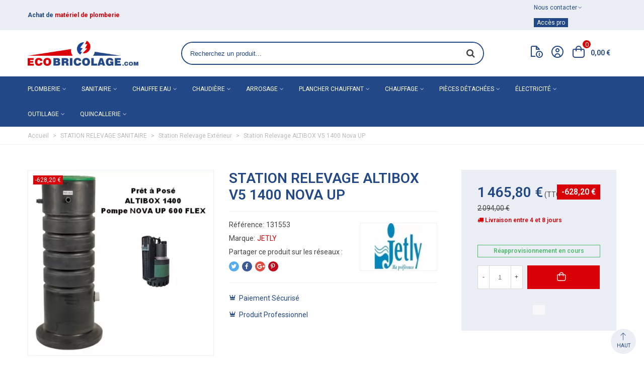

--- FILE ---
content_type: text/html; charset=utf-8
request_url: https://www.eco-bricolage.com/station-relevage-exterieur/33866928-station-relevage-altibox-v5-1400-nova-up-131553.html
body_size: 69754
content:
<!doctype html>
<html lang="fr">

  <head>
	
	  
  <meta charset="utf-8">


  <meta http-equiv="x-ua-compatible" content="ie=edge">



  <title>Station Relevage ALTIBOX V5 1400 Nova UP - ECO BRICOLAGE 


   
  
    
  </title>
   
  <meta name="description" content="Station Relevage ALTIBOX V5 1400 Nova UP - ECO BRICOLAGE
  
   
  
      
  ">
  <meta name="keywords" content="">
          <link rel="canonical" href="https://www.eco-bricolage.com/station-relevage-exterieur/33866928-station-relevage-altibox-v5-1400-nova-up-131553.html">
  


  
                
  

<!--st begin -->

    <meta name="viewport" content="width=device-width, maximum-scale=1, initial-scale=1.0" />

    <meta property="og:type" content="product">
  <meta property="og:url" content="https://www.eco-bricolage.com/station-relevage-exterieur/33866928-station-relevage-altibox-v5-1400-nova-up-131553.html">
  <meta property="og:title" content="Station Relevage ALTIBOX V5 1400 Nova UP - ECO BRICOLAGE">
  <meta property="og:site_name" content="ECO BRICOLAGE">
  <meta property="og:description" content="Station Relevage ALTIBOX V5 1400 Nova UP - ECO BRICOLAGE">
  <meta property="og:image" content="https://www.eco-bricolage.com/917-medium_default/station-relevage-altibox-v5-1400-nova-up.jpg">
  <meta property="og:image:width" content="423">
  <meta property="og:image:height" content="423">
  <meta property="og:image:alt" content="Station Relevage ALTIBOX V5 1400 Nova UP">
    <meta property="product:pretax_price:amount" content="1221.5">
  <meta property="product:pretax_price:currency" content="EUR">
  <meta property="product:price:amount" content="1465.8">
  <meta property="product:price:currency" content="EUR">
      <meta property="product:weight:value" content="38.000000">
  <meta property="product:weight:units" content="kg">
  
<!--st end -->

  <link rel="icon" type="image/vnd.microsoft.icon" href="https://www.eco-bricolage.com/img/favicon.ico?1707140483">
  <link rel="shortcut icon" type="image/x-icon" href="https://www.eco-bricolage.com/img/favicon.ico?1707140483">
  <!--st begin -->
    <link rel="apple-touch-icon" sizes="180x180" href="/stupload/stthemeeditor/14668de9ce2117234b3707a23b66acad.png?1708942950" />
      <link rel="icon" type="image/png" sizes="16x16" href="/stupload/stthemeeditor/f35ea05bb424888c4eb349f17ed3409b.png?1708942950" />
      <link rel="icon" type="image/png" sizes="32x32" href="/stupload/stthemeeditor/74be46bddac28debfd15b39c4b23db4c.png?1708942950" />
      <link rel="manifest" href="/stupload/stthemeeditor/1/site.webmanifest?1708942950" crossorigin="use-credentials">
        <meta name="msapplication-config" content="https://www.eco-bricolage.com//stupload/stthemeeditor/1/browserconfig.xml?1708942950">
    
<!--st end -->

  





  	

  <script type="text/javascript">
        var ASSearchUrl = "https:\/\/www.eco-bricolage.com\/module\/pm_advancedsearch4\/advancedsearch4";
        var TNTOfficiel = {"timestamp":1764097161879.759,"module":{"name":"tntofficiel","version":"1.0.15","title":"TNT","context":true,"ready":true},"config":{"google":{"map":{"url":"https:\/\/maps.googleapis.com\/maps\/api\/js","data":{"v":"3.exp","key":""},"default":{"lat":46.827742,"lng":2.835644,"zoom":6}}}},"translate":{"errorUnableLoadNotFoundStr":"Impossible de charger %s, non trouv&eacute; pour %s #%s","errorInvalidCredentialForAccountID":"Informations d'identification invalides pour TNTOfficielAccount #%s","errorInvalidPaybackAmountStr":"Le contre-remboursement par ch&egrave;que est de 10 000 Euros maximum.","errorInvalidTTLNoStore":"Impossible de stocker le cache. Le TTL n'est pas un nombre entier positif.","errorUnableLoadCreateCacheEntryKey":"Impossible de charger ou de cr&eacute;er une entr&eacute;e de cache pour la cl&eacute; %s.","errorUnableStoreValueType":"Impossible de stocker le cache. Le type est %s.","errorUnableStoreSize":"Impossible de stocker le cache. La taille d&eacute;passe 65535 octets.","errorUnableStoreSave":"Impossible de stocker le cache. Erreur lors de la sauvegarde.","errorDeleteIDCauseNotFoundStr":"Suppression de %s #%s car %s non trouv&eacute;.","errorDeleteIDCauseNotFoundOrDeleteStr":"Suppression de %s #%s car %s non trouv&eacute; ou supprim&eacute;.","errorNoDeliveryCarrierSelected":"Aucun transporteur s&eacute;lectionn&eacute;.","errorNoDeliveryOptionSelected":"Aucune option de livraison n'est s&eacute;lectionn&eacute;e.","errorWrongDeliveryCarrierSelected":"Mauvais transporteur s&eacute;lectionn&eacute;.","errorNoDeliveryAddressSelected":"Aucune adresse de livraison n'est s&eacute;lectionn&eacute;e.","errorDeliveryAddressDeleted":"Adresse de livraison supprim&eacute;e.","errorDeliveryOptionInconsistency":"Incoh&eacute;rence des options de livraison.","validateAdditionalCarrierInfo":"Veuillez renseigner les informations compl&eacute;mentaires de livraison en cliquant sur &laquo; valider &raquo;.","errorNoDeliveryPointSelected":"Veuillez s&eacute;lectionner un lieu de livraison.","errorFieldMandatory":"Le champ &amp;quot;%s&amp;quot; est obligatoire.","errorFieldInvalid":"Le champ &amp;quot;%s&amp;quot; est invalide.","fieldEmail":"E-mail","fieldMobile":"T&eacute;l&eacute;phone portable","errorFieldInvalidPhone":"Le num&eacute;ro de t&eacute;l&eacute;phone doit &ecirc;tre de 10 chiffres.","errorFieldMaxChar":"Le champ doit &ecirc;tre de %s caract&egrave;res maximum.","titleValidateDeliveryAddress":"Valider votre adresse de livraison","errorUnknownPostalCode":"Code postal inconnu.","validatePostalCodeDeliveryAddress":"Veuillez &eacute;diter et valider le code postal de votre adresse de livraison.","errorUnrecognizedCity":"Ville non reconnue.","selectCityDeliveryAddress":"Veuillez s&eacute;lectionner la ville de votre adresse de livraison.","labelPostalCode":"Code postal","labelCity":"Ville","buttonValidate":"Valider","errorUnableSetDeliveryPointStr":"Impossible de d&eacute;finir le point de livraison","errorUnknow":"Une erreur est survenue.","errorTechnical":"Une erreur technique est survenue.","errorConnection":"Une erreur de communication est survenue.","errorNetwork":"Une erreur r&eacute;seau est survenue.","errorFancybox":"Fancybox n'est pas disponible."},"link":{"controller":"productcontroller","front":{"shop":"https:\/\/www.eco-bricolage.com\/","module":{"boxDeliveryPoints":"https:\/\/www.eco-bricolage.com\/module\/tntofficiel\/carrier?action=boxDeliveryPoints","saveProductInfo":"https:\/\/www.eco-bricolage.com\/module\/tntofficiel\/carrier?action=saveProductInfo","checkPaymentReady":"https:\/\/www.eco-bricolage.com\/module\/tntofficiel\/carrier?action=checkPaymentReady","storeReceiverInfo":"https:\/\/www.eco-bricolage.com\/module\/tntofficiel\/address?action=storeReceiverInfo","getAddressCities":"https:\/\/www.eco-bricolage.com\/module\/tntofficiel\/address?action=getCities","updateAddressDelivery":"https:\/\/www.eco-bricolage.com\/module\/tntofficiel\/address?action=updateDeliveryAddress","checkAddressPostcodeCity":"https:\/\/www.eco-bricolage.com\/module\/tntofficiel\/address?action=checkPostcodeCity"},"page":{"order":"https:\/\/www.eco-bricolage.com\/commande"}},"back":null,"image":"\/modules\/tntofficiel\/views\/img\/"},"country":{"1":"DE","3":"BE","8":"FR","12":"LU","147":"MC","13":"NL"},"carrier":{"list":{"15":{"account_type":"*","carrier_type":"INDIVIDUAL"},"18":{"account_type":"*","carrier_type":"DEPOT"},"19":{"account_type":"*","carrier_type":"ENTERPRISE"},"20":{"account_type":"*","carrier_type":"ENTERPRISE"},"22":{"account_type":"*","carrier_type":"DROPOFFPOINT"},"65":{"account_type":"*","carrier_type":"INDIVIDUAL"},"68":{"account_type":"*","carrier_type":"INDIVIDUAL"}}},"order":{"isTNT":false}};
        var addtocart_animation = 0;
        var as4_orderBySalesAsc = "Meilleures ventes en dernier";
        var as4_orderBySalesDesc = "Meilleures ventes en premier";
        var cart_ajax = true;
        var click_on_header_cart = 0;
        var go_to_shopping_cart = 0;
        var hover_display_cp = 1;
        var lpsgdprCustomerIsLogged = false;
        var lpsgdprFrontController = "https:\/\/www.eco-bricolage.com\/LpsgdprFrontAjax";
        var prestashop = {"cart":{"products":[],"totals":{"total":{"type":"total","label":"Total","amount":0,"value":"0,00\u00a0\u20ac"},"total_including_tax":{"type":"total","label":"Total TTC\u00a0:","amount":0,"value":"0,00\u00a0\u20ac"},"total_excluding_tax":{"type":"total","label":"Total HT\u00a0:","amount":0,"value":"0,00\u00a0\u20ac"}},"subtotals":{"products":{"type":"products","label":"Sous-total","amount":0,"value":"0,00\u00a0\u20ac"},"discounts":null,"shipping":{"type":"shipping","label":"Livraison","amount":0,"value":""},"tax":null},"products_count":0,"summary_string":"0 articles","vouchers":{"allowed":1,"added":[]},"discounts":[{"id_cart_rule":null,"id_customer":"0","date_from":"2024-04-23 16:00:00","date_to":"2026-01-23 16:00:00","description":"Code Promo OZE - ODESIGN","quantity":"86","quantity_per_user":"10","priority":"1","partial_use":"1","code":"","minimum_amount":"0.000000","minimum_amount_tax":"1","minimum_amount_currency":"1","minimum_amount_shipping":"0","country_restriction":"0","carrier_restriction":"0","group_restriction":"0","cart_rule_restriction":"0","product_restriction":"1","shop_restriction":"0","free_shipping":"0","reduction_percent":"20.00","reduction_amount":"0.000000","reduction_tax":"1","reduction_currency":"1","reduction_product":"-2","reduction_exclude_special":"0","gift_product":"0","gift_product_attribute":"0","highlight":"1","active":"1","date_add":"2024-04-23 16:03:47","date_upd":"2025-11-21 19:32:26","id_lang":null,"name":null,"quantity_for_user":10}],"minimalPurchase":0,"minimalPurchaseRequired":""},"currency":{"id":1,"name":"Euro","iso_code":"EUR","iso_code_num":"978","sign":"\u20ac"},"customer":{"lastname":null,"firstname":null,"email":null,"birthday":null,"newsletter":null,"newsletter_date_add":null,"optin":null,"website":null,"company":null,"siret":null,"ape":null,"is_logged":false,"gender":{"type":null,"name":null},"addresses":[]},"country":{"id_zone":"9","id_currency":"0","call_prefix":"33","iso_code":"FR","active":"1","contains_states":"0","need_identification_number":"0","need_zip_code":"1","zip_code_format":"NNNNN","display_tax_label":"1","name":"France","id":8},"language":{"name":"Fran\u00e7ais (French)","iso_code":"fr","locale":"fr-FR","language_code":"fr-fr","active":"1","is_rtl":"0","date_format_lite":"d\/m\/Y","date_format_full":"d\/m\/Y H:i:s","id":1},"page":{"title":"","canonical":"https:\/\/www.eco-bricolage.com\/station-relevage-exterieur\/33866928-station-relevage-altibox-v5-1400-nova-up-131553.html","meta":{"title":"Station Relevage ALTIBOX V5 1400 Nova UP jetly 131533","description":"Station Relevage ALTIBOX V5 1400 Nova UP jetly 131533 Propos\u00e9 par eco-bricolage.com et tous les Station Relevage Ext\u00e9rieur \u00e0 enterr\u00e9","keywords":"","robots":"index"},"page_name":"product","body_classes":{"lang-fr":true,"lang-rtl":false,"country-FR":true,"currency-EUR":true,"layout-full-width":true,"page-product":true,"tax-display-enabled":true,"page-customer-account":false,"product-id-33866928":true,"product-Station Relevage ALTIBOX V5 1400 Nova UP":true,"product-id-category-795":true,"product-id-manufacturer-17":true,"product-id-supplier-0":true,"product-available-for-order":true},"admin_notifications":[],"password-policy":{"feedbacks":{"0":"Tr\u00e8s faible","1":"Faible","2":"Moyenne","3":"Fort","4":"Tr\u00e8s fort","Straight rows of keys are easy to guess":"Les suites de touches sur le clavier sont faciles \u00e0 deviner","Short keyboard patterns are easy to guess":"Les mod\u00e8les courts sur le clavier sont faciles \u00e0 deviner.","Use a longer keyboard pattern with more turns":"Utilisez une combinaison de touches plus longue et plus complexe.","Repeats like \"aaa\" are easy to guess":"Les r\u00e9p\u00e9titions (ex. : \"aaa\") sont faciles \u00e0 deviner.","Repeats like \"abcabcabc\" are only slightly harder to guess than \"abc\"":"Les r\u00e9p\u00e9titions (ex. : \"abcabcabc\") sont seulement un peu plus difficiles \u00e0 deviner que \"abc\".","Sequences like abc or 6543 are easy to guess":"Les s\u00e9quences (ex. : abc ou 6543) sont faciles \u00e0 deviner.","Recent years are easy to guess":"Les ann\u00e9es r\u00e9centes sont faciles \u00e0 deviner.","Dates are often easy to guess":"Les dates sont souvent faciles \u00e0 deviner.","This is a top-10 common password":"Ce mot de passe figure parmi les 10 mots de passe les plus courants.","This is a top-100 common password":"Ce mot de passe figure parmi les 100 mots de passe les plus courants.","This is a very common password":"Ceci est un mot de passe tr\u00e8s courant.","This is similar to a commonly used password":"Ce mot de passe est similaire \u00e0 un mot de passe couramment utilis\u00e9.","A word by itself is easy to guess":"Un mot seul est facile \u00e0 deviner.","Names and surnames by themselves are easy to guess":"Les noms et les surnoms seuls sont faciles \u00e0 deviner.","Common names and surnames are easy to guess":"Les noms et les pr\u00e9noms courants sont faciles \u00e0 deviner.","Use a few words, avoid common phrases":"Utilisez quelques mots, \u00e9vitez les phrases courantes.","No need for symbols, digits, or uppercase letters":"Pas besoin de symboles, de chiffres ou de majuscules.","Avoid repeated words and characters":"\u00c9viter de r\u00e9p\u00e9ter les mots et les caract\u00e8res.","Avoid sequences":"\u00c9viter les s\u00e9quences.","Avoid recent years":"\u00c9vitez les ann\u00e9es r\u00e9centes.","Avoid years that are associated with you":"\u00c9vitez les ann\u00e9es qui vous sont associ\u00e9es.","Avoid dates and years that are associated with you":"\u00c9vitez les dates et les ann\u00e9es qui vous sont associ\u00e9es.","Capitalization doesn't help very much":"Les majuscules ne sont pas tr\u00e8s utiles.","All-uppercase is almost as easy to guess as all-lowercase":"Un mot de passe tout en majuscules est presque aussi facile \u00e0 deviner qu'un mot de passe tout en minuscules.","Reversed words aren't much harder to guess":"Les mots invers\u00e9s ne sont pas beaucoup plus difficiles \u00e0 deviner.","Predictable substitutions like '@' instead of 'a' don't help very much":"Les substitutions pr\u00e9visibles comme '\"@\" au lieu de \"a\" n'aident pas beaucoup.","Add another word or two. Uncommon words are better.":"Ajoutez un autre mot ou deux. Pr\u00e9f\u00e9rez les mots peu courants."}}},"shop":{"name":"ECO BRICOLAGE","logo":"https:\/\/www.eco-bricolage.com\/img\/logo-1700744310.jpg","stores_icon":"https:\/\/www.eco-bricolage.com\/img\/logo_stores.png","favicon":"https:\/\/www.eco-bricolage.com\/img\/favicon.ico"},"core_js_public_path":"\/themes\/","urls":{"base_url":"https:\/\/www.eco-bricolage.com\/","current_url":"https:\/\/www.eco-bricolage.com\/station-relevage-exterieur\/33866928-station-relevage-altibox-v5-1400-nova-up-131553.html","shop_domain_url":"https:\/\/www.eco-bricolage.com","img_ps_url":"https:\/\/www.eco-bricolage.com\/img\/","img_cat_url":"https:\/\/www.eco-bricolage.com\/img\/c\/","img_lang_url":"https:\/\/www.eco-bricolage.com\/img\/l\/","img_prod_url":"https:\/\/www.eco-bricolage.com\/img\/p\/","img_manu_url":"https:\/\/www.eco-bricolage.com\/img\/m\/","img_sup_url":"https:\/\/www.eco-bricolage.com\/img\/su\/","img_ship_url":"https:\/\/www.eco-bricolage.com\/img\/s\/","img_store_url":"https:\/\/www.eco-bricolage.com\/img\/st\/","img_col_url":"https:\/\/www.eco-bricolage.com\/img\/co\/","img_url":"https:\/\/www.eco-bricolage.com\/themes\/ecobricolage\/assets\/img\/","css_url":"https:\/\/www.eco-bricolage.com\/themes\/ecobricolage\/assets\/css\/","js_url":"https:\/\/www.eco-bricolage.com\/themes\/ecobricolage\/assets\/js\/","pic_url":"https:\/\/www.eco-bricolage.com\/upload\/","theme_assets":"https:\/\/www.eco-bricolage.com\/themes\/ecobricolage\/assets\/","theme_dir":"https:\/\/www.eco-bricolage.com\/home\/ec0bricol\/domains\/eco-bricolage.com\/public_html\/themes\/ecobricolage\/","pages":{"address":"https:\/\/www.eco-bricolage.com\/adresse","addresses":"https:\/\/www.eco-bricolage.com\/adresses","authentication":"https:\/\/www.eco-bricolage.com\/connexion","manufacturer":"https:\/\/www.eco-bricolage.com\/marques","cart":"https:\/\/www.eco-bricolage.com\/panier","category":"https:\/\/www.eco-bricolage.com\/index.php?controller=category","cms":"https:\/\/www.eco-bricolage.com\/index.php?controller=cms","contact":"https:\/\/www.eco-bricolage.com\/nous-contacter","discount":"https:\/\/www.eco-bricolage.com\/reduction","guest_tracking":"https:\/\/www.eco-bricolage.com\/suivi-commande-invite","history":"https:\/\/www.eco-bricolage.com\/historique-commandes","identity":"https:\/\/www.eco-bricolage.com\/identite","index":"https:\/\/www.eco-bricolage.com\/","my_account":"https:\/\/www.eco-bricolage.com\/mon-compte","order_confirmation":"https:\/\/www.eco-bricolage.com\/confirmation-commande","order_detail":"https:\/\/www.eco-bricolage.com\/index.php?controller=order-detail","order_follow":"https:\/\/www.eco-bricolage.com\/suivi-commande","order":"https:\/\/www.eco-bricolage.com\/commande","order_return":"https:\/\/www.eco-bricolage.com\/index.php?controller=order-return","order_slip":"https:\/\/www.eco-bricolage.com\/avoirs","pagenotfound":"https:\/\/www.eco-bricolage.com\/page-introuvable","password":"https:\/\/www.eco-bricolage.com\/recuperation-mot-de-passe","pdf_invoice":"https:\/\/www.eco-bricolage.com\/index.php?controller=pdf-invoice","pdf_order_return":"https:\/\/www.eco-bricolage.com\/index.php?controller=pdf-order-return","pdf_order_slip":"https:\/\/www.eco-bricolage.com\/index.php?controller=pdf-order-slip","prices_drop":"https:\/\/www.eco-bricolage.com\/promotions","product":"https:\/\/www.eco-bricolage.com\/index.php?controller=product","registration":"https:\/\/www.eco-bricolage.com\/inscription","search":"https:\/\/www.eco-bricolage.com\/recherche","sitemap":"https:\/\/www.eco-bricolage.com\/plan-site","stores":"https:\/\/www.eco-bricolage.com\/magasins","supplier":"https:\/\/www.eco-bricolage.com\/fournisseurs","new_products":"https:\/\/www.eco-bricolage.com\/nouveaux-produits","brands":"https:\/\/www.eco-bricolage.com\/marques","register":"https:\/\/www.eco-bricolage.com\/inscription","order_login":"https:\/\/www.eco-bricolage.com\/commande?login=1"},"alternative_langs":[],"actions":{"logout":"https:\/\/www.eco-bricolage.com\/?mylogout="},"no_picture_image":{"bySize":{"cart_default":{"url":"https:\/\/www.eco-bricolage.com\/img\/p\/fr-default-cart_default.jpg","width":80,"height":80},"small_default":{"url":"https:\/\/www.eco-bricolage.com\/img\/p\/fr-default-small_default.jpg","width":120,"height":120},"cart_default_2x":{"url":"https:\/\/www.eco-bricolage.com\/img\/p\/fr-default-cart_default_2x.jpg","width":160,"height":160},"small_default_2x":{"url":"https:\/\/www.eco-bricolage.com\/img\/p\/fr-default-small_default_2x.jpg","width":240,"height":240},"home_default":{"url":"https:\/\/www.eco-bricolage.com\/img\/p\/fr-default-home_default.jpg","width":320,"height":320},"medium_default":{"url":"https:\/\/www.eco-bricolage.com\/img\/p\/fr-default-medium_default.jpg","width":423,"height":423},"home_default_2x":{"url":"https:\/\/www.eco-bricolage.com\/img\/p\/fr-default-home_default_2x.jpg","width":640,"height":640},"large_default":{"url":"https:\/\/www.eco-bricolage.com\/img\/p\/fr-default-large_default.jpg","width":800,"height":800},"medium_default_2x":{"url":"https:\/\/www.eco-bricolage.com\/img\/p\/fr-default-medium_default_2x.jpg","width":846,"height":846},"large_default_2x":{"url":"https:\/\/www.eco-bricolage.com\/img\/p\/fr-default-large_default_2x.jpg","width":1372,"height":1372},"superlarge_default":{"url":"https:\/\/www.eco-bricolage.com\/img\/p\/fr-default-superlarge_default.jpg","width":1372,"height":1372},"superlarge_default_2x":{"url":"https:\/\/www.eco-bricolage.com\/img\/p\/fr-default-superlarge_default_2x.jpg","width":1372,"height":1372}},"small":{"url":"https:\/\/www.eco-bricolage.com\/img\/p\/fr-default-cart_default.jpg","width":80,"height":80},"medium":{"url":"https:\/\/www.eco-bricolage.com\/img\/p\/fr-default-home_default_2x.jpg","width":640,"height":640},"large":{"url":"https:\/\/www.eco-bricolage.com\/img\/p\/fr-default-superlarge_default_2x.jpg","width":1372,"height":1372},"legend":""}},"configuration":{"display_taxes_label":true,"display_prices_tax_incl":true,"is_catalog":false,"show_prices":true,"opt_in":{"partner":false},"quantity_discount":{"type":"discount","label":"Remise sur prix unitaire"},"voucher_enabled":1,"return_enabled":1},"field_required":[],"breadcrumb":{"links":[{"title":"Accueil","url":"https:\/\/www.eco-bricolage.com\/"},{"title":"STATION RELEVAGE SANITAIRE","url":"https:\/\/www.eco-bricolage.com\/103-station-relevage-sanitaire"},{"title":"Station Relevage Ext\u00e9rieur","url":"https:\/\/www.eco-bricolage.com\/795-station-relevage-exterieur"},{"title":"Station Relevage ALTIBOX V5 1400 Nova UP","url":"https:\/\/www.eco-bricolage.com\/station-relevage-exterieur\/33866928-station-relevage-altibox-v5-1400-nova-up-131553.html"}],"count":4},"link":{"protocol_link":"https:\/\/","protocol_content":"https:\/\/"},"time":1764097161,"static_token":"e5525f0c5d1db9babeb523aa3673b19f","token":"6414b8280f94e283403c1dc482e1cba9","debug":false};
        var quick_search_as = true;
        var quick_search_as_min = 1;
        var quick_search_as_size = 6;
        var required = " required";
        var st_cart_page_url = "\/\/www.eco-bricolage.com\/panier?action=show";
        var st_maximum_already_message = "Vous avez atteint la quantit\u00e9 maximum pour ce produit.";
        var st_refresh_url = "\/\/www.eco-bricolage.com\/module\/stshoppingcart\/ajax";
        var stgrecaptcha = {"invisible_v2":"1","site_key":"","login_attempts":"5","theme":"light","type":"image","size":"normal","lang":"fr","logged_in":"0","no_connect":"0","news_delay":"1","captcha_type":"1","h_site_key":"fde49300-a4a6-4713-ac2f-ec66975bb637","h_secret_key":"ES_9402cf37c109484b9360dfe99c2ed1ff","login":{"enabled":"0","selector":"body#authentication #login-form .form_content_inner .form-group:last","html":"<div class=\"stgr_login stgr_box form-group form-group-small\"><div class=\"g-recaptcha\"><\/div><\/div>","append":"2"},"register":{"enabled":"1","selector":"#customer-form .form_content_inner","html":"<div class=\"col-lg-12\"><div class=\"stgr_register stgr_box form-group form-group-small\"><div class=\"g-recaptcha\"><\/div><\/div><\/div>","append":"0"},"contact":{"enabled":"1","selector":".contact-form .form-fields","html":"<div class=\"stgr_contact stgr_box form-group\"><label class=\"form-control-label required\">Captcha<\/label><div><div class=\"g-recaptcha\"><\/div><\/div><\/div>","append":"0"},"opclogin":{"enabled":"0","selector":"body#checkout #login-form .form_content_inner .form-group:last","html":"<div class=\"stgr_opclogin stgr_box form-group form-group-small\"><div class=\"g-recaptcha\"><\/div><\/div>","append":"2"},"opcregister":{"enabled":"0","selector":"body#checkout #customer-form .form_content_inner","html":"<div class=\"stgr_opcregister stgr_box form-group form-group-small\"><div class=\"g-recaptcha\"><\/div><\/div>","append":"0"},"stnewsletter":{"enabled":"1","selector":".footer_block_content .st_news_letter_form_inner","html":"<div class=\"stgr_stnewsletter stgr_box mt-2\"><div class=\"g-recaptcha\"><\/div><\/div>","append":"2"},"emailsubscription":{"enabled":"0","selector":".block_newsletter form .col-xs-12:first","html":"<div class=\"stgr_emailsubscription stgr_box col-xs-12 mt-1\"><div class=\"g-recaptcha\"><\/div><\/div>","append":"2"},"stproductcomments":{"enabled":"0","selector":"form[name=st_product_comment_reply_form] .form-group:last","html":"<div class=\"stgr_stproductcomments stgr_box form-group\"><div class=\"g-recaptcha\"><\/div><\/div>","append":"2"},"stblogcomments":{"enabled":"0","selector":"form[name=st_blog_comment_form] #comment_textarea","html":"<div class=\"stgr_stblogcomments stgr_box form-group\"><div class=\"g-recaptcha\"><\/div><\/div>","append":"1"},"forms":{"login":{"id":"login","val":1,"name":"Login form"},"register":{"id":"register","val":1,"name":"Register form"},"contact":{"id":"contact","val":1,"name":"Contact form"},"opclogin":{"id":"opclogin","val":1,"name":"The lLogin form on the checkout page"},"opcregister":{"id":"opcregister","val":1,"name":"The register form on the checkout page"},"stnewsletter":{"id":"stnewsletter","val":1,"name":"Newsletter popup"},"emailsubscription":{"id":"emailsubscription","val":1,"name":"Newsletter subscription"},"stproductcomments":{"id":"stproductcomments","val":1,"name":"Product comments"},"stblogcomments":{"id":"stblogcomments","val":1,"name":"Blog comments"}}};
        var sttheme = {"cookie_domain":"www.eco-bricolage.com","cookie_path":"\/","drop_down":0,"magnificpopup_tprev":"Pr\u00e9c\u00e9dent","magnificpopup_tnext":"Suivant","magnificpopup_tcounter":"%curr% of %total%","theme_version":"4.7.2","ps_version":"8.1.2","is_rtl":0,"is_mobile_device":false,"gallery_image_type":"medium_default","thumb_image_type":"cart_default","responsive_max":2,"fullwidth":0,"responsive":"1","product_view_swither":"0","infinite_scroll":"0","cate_pro_lazy":"1","sticky_column":"0","filter_position":"0","sticky_option":3,"product_thumbnails":"0","pro_thumnbs_per_fw":1,"pro_thumnbs_per_xxl":1,"pro_thumnbs_per_xl":1,"pro_thumnbs_per_lg":1,"pro_thumnbs_per_md":1,"pro_thumnbs_per_sm":1,"pro_thumnbs_per_xs":1,"pro_thumnbs_per_odd_fw":0,"pro_thumnbs_per_odd_xxl":0,"pro_thumnbs_per_odd_xl":0,"pro_thumnbs_per_odd_lg":0,"pro_thumnbs_per_odd_md":0,"pro_thumnbs_per_odd_sm":0,"pro_thumnbs_per_odd_xs":0,"pro_kk_per_fw":"1","pro_kk_per_xxl":"1","pro_kk_per_xl":"1","pro_kk_per_lg":"1","pro_kk_per_md":"1","pro_kk_per_sm":"1","pro_kk_per_xs":"1","categories_per_fw":"7","categories_per_xxl":"7","categories_per_xl":"5","categories_per_lg":"5","categories_per_md":"4","categories_per_sm":"3","categories_per_xs":"2","enable_zoom":2,"enable_thickbox":2,"retina":"1","sticky_mobile_header":"2","sticky_mobile_header_height":"54","use_mobile_header":"1","pro_image_column_md":"4","submemus_animation":0,"submemus_action":0,"pro_quantity_input":"0","popup_vertical_fit":"0","pro_tm_slider":"0","pro_tm_slider_cate":"0","buy_now":"0","lazyload_main_gallery":"0","product_views":"0"};
        var wrongemailaddress_stnewsletter = "Adresse email invalide";
      </script>
		<link rel="stylesheet" href="https://fonts.googleapis.com/css?family=Roboto|Vollkorn:regular" media="all">
		<link rel="stylesheet" href="https://fonts.googleapis.com/css?family=Roboto:100,100italic,200,200italic,300,300italic,400,400italic,500,500italic,600,600italic,700,700italic,800,800italic,900,900italic%7CRoboto+Slab:100,100italic,200,200italic,300,300italic,400,400italic,500,500italic,600,600italic,700,700italic,800,800italic,900,900italic&amp;display=swap" media="all">
		<link rel="stylesheet" href="https://fonts.googleapis.com/css?family=Open+Sans:400,700" media="all">
		<link rel="stylesheet" href="https://www.eco-bricolage.com/themes/ecobricolage/assets/cache/theme-cff47f533.css" media="all">
	
	


	<script>
			var ceFrontendConfig = {"environmentMode":{"edit":false,"wpPreview":false},"is_rtl":false,"breakpoints":{"xs":0,"sm":480,"md":768,"lg":1025,"xl":1440,"xxl":1600},"version":"2.9.14.9.7","urls":{"assets":"\/modules\/creativeelements\/views\/"},"productQuickView":0,"settings":{"page":[],"general":{"elementor_global_image_lightbox":"1","elementor_lightbox_enable_counter":"yes","elementor_lightbox_enable_fullscreen":"yes","elementor_lightbox_enable_zoom":"yes","elementor_lightbox_title_src":"title","elementor_lightbox_description_src":"caption"},"editorPreferences":[]},"post":{"id":"33866928030101","title":"Station%20Relevage%20ALTIBOX%20V5%201400%20Nova%20UP","excerpt":""}};
		</script>
        <link rel="preload" href="/modules/creativeelements/views/lib/ceicons/fonts/ceicons.woff2?8goggd" as="font" type="font/woff2" crossorigin>
        <!--CE-JS-->
<!--st end -->

  <script async src="https://www.googletagmanager.com/gtag/js?id=G-73RSVDCKS8"></script>
<script>
  window.dataLayer = window.dataLayer || [];
  function gtag(){dataLayer.push(arguments);}
  gtag('js', new Date());
  gtag(
    'config',
    'G-73RSVDCKS8',
    {
      'debug_mode':false
      , 'anonymize_ip': true                }
  );
</script>

<style>#st_header .search_widget_block{width:80%;}#st_header .search_widget_text, #st_header .search_widget_btn{height:42px;}#st_header .search_widget_btn{line-height:40px;}#st_header .search_widget_text{background:#ffffff;}#st_header .search_widget_form_inner.input-group-with-border{border-color:#234887;}#st_header .search_widget_btn.btn{border-color:#234887;}#st_header .search_widget_form_inner.input-group-with-border{border-radius:100px;}#st_header .search_widget_form_inner.input-group-with-border .form-control{border-top-left-radius:100px;border-bottom-left-radius:100px;}.is_rtl #st_header .search_widget_form_inner.input-group-with-border .form-control{border-radius:100px;border-top-left-radius:0;border-bottom-left-radius:0;}#st_header .search_widget_btn{border-top-right-radius:100px;border-bottom-right-radius:100px;}#st_header .search_widget_btn{color:#444444;}#st_header .search_widget_btn:hover{color:#da0008;}#st_header .search_widget_btn{background:#FFFFFF;}#st_header .search_widget_btn:hover{background:#FFFFFF;}</style>
<style>.top_bar_item .cart_icon_item{color:#234887;}.top_bar_item.shopping_cart_style_0:hover .ajax_cart_bag{color:#da0008;}.top_bar_item.shopping_cart_style_2:hover .cart_icon_item, .top_bar_item.shopping_cart_style_3:hover .cart_icon_item{color:#da0008;}</style>
<style>
#st_mega_menu_wrap #st_ma_53,#st_mobile_menu #st_mo_ma_53,#st_mega_menu_column_block #st_ma_53,#st_mega_menu_wrap #st_menu_block_53,#st_mega_menu_wrap #st_menu_block_53 a,#st_mega_menu_column_block #st_menu_block_53,#st_mega_menu_column_block #st_menu_block_53 a{color:#ff0000;}#st_mega_menu_wrap #st_ma_72,#st_mobile_menu #st_mo_ma_72,#st_mega_menu_column_block #st_ma_72,#st_mega_menu_wrap #st_menu_block_72,#st_mega_menu_wrap #st_menu_block_72 a,#st_mega_menu_column_block #st_menu_block_72,#st_mega_menu_column_block #st_menu_block_72 a{color:#ff0000;}#st_mega_menu_wrap #st_ma_72:hover, #st_mega_menu_wrap #st_menu_72.current .ma_level_0,#st_mobile_menu #st_mo_ma_72:hover, #st_mobile_menu #st_mo_menu_72.active .mo_ma_level_0,#st_mega_menu_column_block #st_ma_72:hover, #st_mega_menu_column_block #st_menu_72.current .ma_level_0,#st_mega_menu_wrap #st_menu_block_72 a:hover,#st_mega_menu_column_block #st_menu_block_72 a:hover{color:#ffffff;}#st_mega_menu_wrap #st_ma_77,#st_mobile_menu #st_mo_ma_77,#st_mega_menu_column_block #st_ma_77,#st_mega_menu_wrap #st_menu_block_77,#st_mega_menu_wrap #st_menu_block_77 a,#st_mega_menu_column_block #st_menu_block_77,#st_mega_menu_column_block #st_menu_block_77 a{color:#ffffff;}#st_mega_menu_wrap #st_ma_77:hover, #st_mega_menu_wrap #st_menu_77.current .ma_level_0,#st_mobile_menu #st_mo_ma_77:hover, #st_mobile_menu #st_mo_menu_77.active .mo_ma_level_0,#st_mega_menu_column_block #st_ma_77:hover, #st_mega_menu_column_block #st_menu_77.current .ma_level_0,#st_mega_menu_wrap #st_menu_block_77 a:hover,#st_mega_menu_column_block #st_menu_block_77 a:hover{color:#ef8f93;}#st_mega_menu_wrap #st_ma_79,#st_mobile_menu #st_mo_ma_79,#st_mega_menu_column_block #st_ma_79,#st_mega_menu_wrap #st_menu_block_79,#st_mega_menu_wrap #st_menu_block_79 a,#st_mega_menu_column_block #st_menu_block_79,#st_mega_menu_column_block #st_menu_block_79 a{color:#ff0000;}#st_mega_menu_wrap #st_ma_85,#st_mobile_menu #st_mo_ma_85,#st_mega_menu_column_block #st_ma_85,#st_mega_menu_wrap #st_menu_block_85,#st_mega_menu_wrap #st_menu_block_85 a,#st_mega_menu_column_block #st_menu_block_85,#st_mega_menu_column_block #st_menu_block_85 a{color:#ff0000;}#st_mega_menu_wrap #st_ma_87,#st_mobile_menu #st_mo_ma_87,#st_mega_menu_column_block #st_ma_87,#st_mega_menu_wrap #st_menu_block_87,#st_mega_menu_wrap #st_menu_block_87 a,#st_mega_menu_column_block #st_menu_block_87,#st_mega_menu_column_block #st_menu_block_87 a{color:#ff0000;}#st_mega_menu_wrap #st_ma_89,#st_mobile_menu #st_mo_ma_89,#st_mega_menu_column_block #st_ma_89,#st_mega_menu_wrap #st_menu_block_89,#st_mega_menu_wrap #st_menu_block_89 a,#st_mega_menu_column_block #st_menu_block_89,#st_mega_menu_column_block #st_menu_block_89 a{color:#ff0000;}#st_mega_menu_wrap #st_ma_91,#st_mobile_menu #st_mo_ma_91,#st_mega_menu_column_block #st_ma_91,#st_mega_menu_wrap #st_menu_block_91,#st_mega_menu_wrap #st_menu_block_91 a,#st_mega_menu_column_block #st_menu_block_91,#st_mega_menu_column_block #st_menu_block_91 a{color:#ff0000;}#st_mega_menu_wrap #st_ma_93,#st_mobile_menu #st_mo_ma_93,#st_mega_menu_column_block #st_ma_93,#st_mega_menu_wrap #st_menu_block_93,#st_mega_menu_wrap #st_menu_block_93 a,#st_mega_menu_column_block #st_menu_block_93,#st_mega_menu_column_block #st_menu_block_93 a{color:#ff0000;}#st_mega_menu_wrap #st_ma_94,#st_mobile_menu #st_mo_ma_94,#st_mega_menu_column_block #st_ma_94,#st_mega_menu_wrap #st_menu_block_94,#st_mega_menu_wrap #st_menu_block_94 a,#st_mega_menu_column_block #st_menu_block_94,#st_mega_menu_column_block #st_menu_block_94 a{color:#ff0000;}#st_mega_menu_wrap #st_ma_96,#st_mobile_menu #st_mo_ma_96,#st_mega_menu_column_block #st_ma_96,#st_mega_menu_wrap #st_menu_block_96,#st_mega_menu_wrap #st_menu_block_96 a,#st_mega_menu_column_block #st_menu_block_96,#st_mega_menu_column_block #st_menu_block_96 a{color:#ff0000;}#st_mega_menu_wrap #st_ma_98,#st_mobile_menu #st_mo_ma_98,#st_mega_menu_column_block #st_ma_98,#st_mega_menu_wrap #st_menu_block_98,#st_mega_menu_wrap #st_menu_block_98 a,#st_mega_menu_column_block #st_menu_block_98,#st_mega_menu_column_block #st_menu_block_98 a{color:#ff0000;}#st_mega_menu_wrap #st_ma_103,#st_mobile_menu #st_mo_ma_103,#st_mega_menu_column_block #st_ma_103,#st_mega_menu_wrap #st_menu_block_103,#st_mega_menu_wrap #st_menu_block_103 a,#st_mega_menu_column_block #st_menu_block_103,#st_mega_menu_column_block #st_menu_block_103 a{color:#ffffff;}#st_mega_menu_wrap #st_ma_148,#st_mobile_menu #st_mo_ma_148,#st_mega_menu_column_block #st_ma_148,#st_mega_menu_wrap #st_menu_block_148,#st_mega_menu_wrap #st_menu_block_148 a,#st_mega_menu_column_block #st_menu_block_148,#st_mega_menu_column_block #st_menu_block_148 a{color:#ffffff;}#st_mega_menu_wrap #st_ma_149,#st_mobile_menu #st_mo_ma_149,#st_mega_menu_column_block #st_ma_149,#st_mega_menu_wrap #st_menu_block_149,#st_mega_menu_wrap #st_menu_block_149 a,#st_mega_menu_column_block #st_menu_block_149,#st_mega_menu_column_block #st_menu_block_149 a{color:#ffffff;}#st_mega_menu_wrap #st_ma_150,#st_mobile_menu #st_mo_ma_150,#st_mega_menu_column_block #st_ma_150,#st_mega_menu_wrap #st_menu_block_150,#st_mega_menu_wrap #st_menu_block_150 a,#st_mega_menu_column_block #st_menu_block_150,#st_mega_menu_column_block #st_menu_block_150 a{color:#ff0000;}#st_mega_menu_wrap #st_ma_151,#st_mobile_menu #st_mo_ma_151,#st_mega_menu_column_block #st_ma_151,#st_mega_menu_wrap #st_menu_block_151,#st_mega_menu_wrap #st_menu_block_151 a,#st_mega_menu_column_block #st_menu_block_151,#st_mega_menu_column_block #st_menu_block_151 a{color:#ffffff;}#st_mega_menu_wrap #st_ma_151:hover, #st_mega_menu_wrap #st_menu_151.current .ma_level_0,#st_mobile_menu #st_mo_ma_151:hover, #st_mobile_menu #st_mo_menu_151.active .mo_ma_level_0,#st_mega_menu_column_block #st_ma_151:hover, #st_mega_menu_column_block #st_menu_151.current .ma_level_0,#st_mega_menu_wrap #st_menu_block_151 a:hover,#st_mega_menu_column_block #st_menu_block_151 a:hover{color:#ef8f93;}#st_mega_menu_wrap #st_ma_152,#st_mobile_menu #st_mo_ma_152,#st_mega_menu_column_block #st_ma_152,#st_mega_menu_wrap #st_menu_block_152,#st_mega_menu_wrap #st_menu_block_152 a,#st_mega_menu_column_block #st_menu_block_152,#st_mega_menu_column_block #st_menu_block_152 a{color:#ff0000;}#st_mega_menu_wrap #st_ma_153,#st_mobile_menu #st_mo_ma_153,#st_mega_menu_column_block #st_ma_153,#st_mega_menu_wrap #st_menu_block_153,#st_mega_menu_wrap #st_menu_block_153 a,#st_mega_menu_column_block #st_menu_block_153,#st_mega_menu_column_block #st_menu_block_153 a{color:#ffffff;}#st_mega_menu_wrap #st_ma_154,#st_mobile_menu #st_mo_ma_154,#st_mega_menu_column_block #st_ma_154,#st_mega_menu_wrap #st_menu_block_154,#st_mega_menu_wrap #st_menu_block_154 a,#st_mega_menu_column_block #st_menu_block_154,#st_mega_menu_column_block #st_menu_block_154 a{color:#ff0000;}#st_mega_menu_wrap #st_ma_159,#st_mobile_menu #st_mo_ma_159,#st_mega_menu_column_block #st_ma_159,#st_mega_menu_wrap #st_menu_block_159,#st_mega_menu_wrap #st_menu_block_159 a,#st_mega_menu_column_block #st_menu_block_159,#st_mega_menu_column_block #st_menu_block_159 a{color:#ffffff;}#st_mega_menu_wrap #st_ma_160,#st_mobile_menu #st_mo_ma_160,#st_mega_menu_column_block #st_ma_160,#st_mega_menu_wrap #st_menu_block_160,#st_mega_menu_wrap #st_menu_block_160 a,#st_mega_menu_column_block #st_menu_block_160,#st_mega_menu_column_block #st_menu_block_160 a{color:#ff0000;}#st_mega_menu_wrap #st_ma_161,#st_mobile_menu #st_mo_ma_161,#st_mega_menu_column_block #st_ma_161,#st_mega_menu_wrap #st_menu_block_161,#st_mega_menu_wrap #st_menu_block_161 a,#st_mega_menu_column_block #st_menu_block_161,#st_mega_menu_column_block #st_menu_block_161 a{color:#ff0000;}#st_mega_menu_wrap #st_ma_164,#st_mobile_menu #st_mo_ma_164,#st_mega_menu_column_block #st_ma_164,#st_mega_menu_wrap #st_menu_block_164,#st_mega_menu_wrap #st_menu_block_164 a,#st_mega_menu_column_block #st_menu_block_164,#st_mega_menu_column_block #st_menu_block_164 a{color:#ffffff;}#st_mega_menu_wrap #st_ma_165,#st_mobile_menu #st_mo_ma_165,#st_mega_menu_column_block #st_ma_165,#st_mega_menu_wrap #st_menu_block_165,#st_mega_menu_wrap #st_menu_block_165 a,#st_mega_menu_column_block #st_menu_block_165,#st_mega_menu_column_block #st_menu_block_165 a{color:#ffffff;}#st_mega_menu_wrap #st_ma_166,#st_mobile_menu #st_mo_ma_166,#st_mega_menu_column_block #st_ma_166,#st_mega_menu_wrap #st_menu_block_166,#st_mega_menu_wrap #st_menu_block_166 a,#st_mega_menu_column_block #st_menu_block_166,#st_mega_menu_column_block #st_menu_block_166 a{color:#ffffff;}#st_mega_menu_wrap #st_ma_167,#st_mobile_menu #st_mo_ma_167,#st_mega_menu_column_block #st_ma_167,#st_mega_menu_wrap #st_menu_block_167,#st_mega_menu_wrap #st_menu_block_167 a,#st_mega_menu_column_block #st_menu_block_167,#st_mega_menu_column_block #st_menu_block_167 a{color:#ff0000;}#st_mega_menu_wrap #st_ma_170,#st_mobile_menu #st_mo_ma_170,#st_mega_menu_column_block #st_ma_170,#st_mega_menu_wrap #st_menu_block_170,#st_mega_menu_wrap #st_menu_block_170 a,#st_mega_menu_column_block #st_menu_block_170,#st_mega_menu_column_block #st_menu_block_170 a{color:#ffffff;}#st_mega_menu_wrap #st_ma_170:hover, #st_mega_menu_wrap #st_menu_170.current .ma_level_0,#st_mobile_menu #st_mo_ma_170:hover, #st_mobile_menu #st_mo_menu_170.active .mo_ma_level_0,#st_mega_menu_column_block #st_ma_170:hover, #st_mega_menu_column_block #st_menu_170.current .ma_level_0,#st_mega_menu_wrap #st_menu_block_170 a:hover,#st_mega_menu_column_block #st_menu_block_170 a:hover{color:#ef8f93;}#st_mega_menu_wrap #st_ma_171,#st_mobile_menu #st_mo_ma_171,#st_mega_menu_column_block #st_ma_171,#st_mega_menu_wrap #st_menu_block_171,#st_mega_menu_wrap #st_menu_block_171 a,#st_mega_menu_column_block #st_menu_block_171,#st_mega_menu_column_block #st_menu_block_171 a{color:#ffffff;}#st_mega_menu_wrap #st_ma_171:hover, #st_mega_menu_wrap #st_menu_171.current .ma_level_0,#st_mobile_menu #st_mo_ma_171:hover, #st_mobile_menu #st_mo_menu_171.active .mo_ma_level_0,#st_mega_menu_column_block #st_ma_171:hover, #st_mega_menu_column_block #st_menu_171.current .ma_level_0,#st_mega_menu_wrap #st_menu_block_171 a:hover,#st_mega_menu_column_block #st_menu_block_171 a:hover{color:#ef8f93;}#st_mega_menu_wrap #st_ma_172,#st_mobile_menu #st_mo_ma_172,#st_mega_menu_column_block #st_ma_172,#st_mega_menu_wrap #st_menu_block_172,#st_mega_menu_wrap #st_menu_block_172 a,#st_mega_menu_column_block #st_menu_block_172,#st_mega_menu_column_block #st_menu_block_172 a{color:#ff0000;}#st_mega_menu_wrap #st_ma_173,#st_mobile_menu #st_mo_ma_173,#st_mega_menu_column_block #st_ma_173,#st_mega_menu_wrap #st_menu_block_173,#st_mega_menu_wrap #st_menu_block_173 a,#st_mega_menu_column_block #st_menu_block_173,#st_mega_menu_column_block #st_menu_block_173 a{color:#ffffff;}#st_mega_menu_wrap #st_ma_173:hover, #st_mega_menu_wrap #st_menu_173.current .ma_level_0,#st_mobile_menu #st_mo_ma_173:hover, #st_mobile_menu #st_mo_menu_173.active .mo_ma_level_0,#st_mega_menu_column_block #st_ma_173:hover, #st_mega_menu_column_block #st_menu_173.current .ma_level_0,#st_mega_menu_wrap #st_menu_block_173 a:hover,#st_mega_menu_column_block #st_menu_block_173 a:hover{color:#ef8f93;}#st_mega_menu_wrap #st_ma_174,#st_mobile_menu #st_mo_ma_174,#st_mega_menu_column_block #st_ma_174,#st_mega_menu_wrap #st_menu_block_174,#st_mega_menu_wrap #st_menu_block_174 a,#st_mega_menu_column_block #st_menu_block_174,#st_mega_menu_column_block #st_menu_block_174 a{color:#ffffff;}#st_mega_menu_wrap #st_ma_175,#st_mobile_menu #st_mo_ma_175,#st_mega_menu_column_block #st_ma_175,#st_mega_menu_wrap #st_menu_block_175,#st_mega_menu_wrap #st_menu_block_175 a,#st_mega_menu_column_block #st_menu_block_175,#st_mega_menu_column_block #st_menu_block_175 a{color:#ffffff;}#st_mega_menu_wrap #st_ma_175:hover, #st_mega_menu_wrap #st_menu_175.current .ma_level_0,#st_mobile_menu #st_mo_ma_175:hover, #st_mobile_menu #st_mo_menu_175.active .mo_ma_level_0,#st_mega_menu_column_block #st_ma_175:hover, #st_mega_menu_column_block #st_menu_175.current .ma_level_0,#st_mega_menu_wrap #st_menu_block_175 a:hover,#st_mega_menu_column_block #st_menu_block_175 a:hover{color:#ef8f93;}#st_mega_menu_wrap #st_ma_176,#st_mobile_menu #st_mo_ma_176,#st_mega_menu_column_block #st_ma_176,#st_mega_menu_wrap #st_menu_block_176,#st_mega_menu_wrap #st_menu_block_176 a,#st_mega_menu_column_block #st_menu_block_176,#st_mega_menu_column_block #st_menu_block_176 a{color:#ff0000;}#st_mega_menu_wrap #st_ma_177,#st_mobile_menu #st_mo_ma_177,#st_mega_menu_column_block #st_ma_177,#st_mega_menu_wrap #st_menu_block_177,#st_mega_menu_wrap #st_menu_block_177 a,#st_mega_menu_column_block #st_menu_block_177,#st_mega_menu_column_block #st_menu_block_177 a{color:#ffffff;}#st_mega_menu_wrap #st_ma_177:hover, #st_mega_menu_wrap #st_menu_177.current .ma_level_0,#st_mobile_menu #st_mo_ma_177:hover, #st_mobile_menu #st_mo_menu_177.active .mo_ma_level_0,#st_mega_menu_column_block #st_ma_177:hover, #st_mega_menu_column_block #st_menu_177.current .ma_level_0,#st_mega_menu_wrap #st_menu_block_177 a:hover,#st_mega_menu_column_block #st_menu_block_177 a:hover{color:#ef8f93;}#st_mega_menu_wrap #st_ma_178,#st_mobile_menu #st_mo_ma_178,#st_mega_menu_column_block #st_ma_178,#st_mega_menu_wrap #st_menu_block_178,#st_mega_menu_wrap #st_menu_block_178 a,#st_mega_menu_column_block #st_menu_block_178,#st_mega_menu_column_block #st_menu_block_178 a{color:#ffffff;}#st_mega_menu_wrap #st_ma_178:hover, #st_mega_menu_wrap #st_menu_178.current .ma_level_0,#st_mobile_menu #st_mo_ma_178:hover, #st_mobile_menu #st_mo_menu_178.active .mo_ma_level_0,#st_mega_menu_column_block #st_ma_178:hover, #st_mega_menu_column_block #st_menu_178.current .ma_level_0,#st_mega_menu_wrap #st_menu_block_178 a:hover,#st_mega_menu_column_block #st_menu_block_178 a:hover{color:#ef8f93;}#st_mega_menu_wrap #st_ma_179,#st_mobile_menu #st_mo_ma_179,#st_mega_menu_column_block #st_ma_179,#st_mega_menu_wrap #st_menu_block_179,#st_mega_menu_wrap #st_menu_block_179 a,#st_mega_menu_column_block #st_menu_block_179,#st_mega_menu_column_block #st_menu_block_179 a{color:#ffffff;}#st_mega_menu_wrap #st_ma_179:hover, #st_mega_menu_wrap #st_menu_179.current .ma_level_0,#st_mobile_menu #st_mo_ma_179:hover, #st_mobile_menu #st_mo_menu_179.active .mo_ma_level_0,#st_mega_menu_column_block #st_ma_179:hover, #st_mega_menu_column_block #st_menu_179.current .ma_level_0,#st_mega_menu_wrap #st_menu_block_179 a:hover,#st_mega_menu_column_block #st_menu_block_179 a:hover{color:#ef8f93;}#st_mega_menu_wrap #st_ma_180,#st_mobile_menu #st_mo_ma_180,#st_mega_menu_column_block #st_ma_180,#st_mega_menu_wrap #st_menu_block_180,#st_mega_menu_wrap #st_menu_block_180 a,#st_mega_menu_column_block #st_menu_block_180,#st_mega_menu_column_block #st_menu_block_180 a{color:#ff0000;}#st_mega_menu_wrap #st_ma_181,#st_mobile_menu #st_mo_ma_181,#st_mega_menu_column_block #st_ma_181,#st_mega_menu_wrap #st_menu_block_181,#st_mega_menu_wrap #st_menu_block_181 a,#st_mega_menu_column_block #st_menu_block_181,#st_mega_menu_column_block #st_menu_block_181 a{color:#ffffff;}#st_mega_menu_wrap #st_ma_181:hover, #st_mega_menu_wrap #st_menu_181.current .ma_level_0,#st_mobile_menu #st_mo_ma_181:hover, #st_mobile_menu #st_mo_menu_181.active .mo_ma_level_0,#st_mega_menu_column_block #st_ma_181:hover, #st_mega_menu_column_block #st_menu_181.current .ma_level_0,#st_mega_menu_wrap #st_menu_block_181 a:hover,#st_mega_menu_column_block #st_menu_block_181 a:hover{color:#ef8f93;}#st_mega_menu_wrap #st_ma_182,#st_mobile_menu #st_mo_ma_182,#st_mega_menu_column_block #st_ma_182,#st_mega_menu_wrap #st_menu_block_182,#st_mega_menu_wrap #st_menu_block_182 a,#st_mega_menu_column_block #st_menu_block_182,#st_mega_menu_column_block #st_menu_block_182 a{color:#ffffff;}#st_mega_menu_wrap #st_ma_182:hover, #st_mega_menu_wrap #st_menu_182.current .ma_level_0,#st_mobile_menu #st_mo_ma_182:hover, #st_mobile_menu #st_mo_menu_182.active .mo_ma_level_0,#st_mega_menu_column_block #st_ma_182:hover, #st_mega_menu_column_block #st_menu_182.current .ma_level_0,#st_mega_menu_wrap #st_menu_block_182 a:hover,#st_mega_menu_column_block #st_menu_block_182 a:hover{color:#ef8f93;}#st_mega_menu_wrap #st_ma_183,#st_mobile_menu #st_mo_ma_183,#st_mega_menu_column_block #st_ma_183,#st_mega_menu_wrap #st_menu_block_183,#st_mega_menu_wrap #st_menu_block_183 a,#st_mega_menu_column_block #st_menu_block_183,#st_mega_menu_column_block #st_menu_block_183 a{color:#ffffff;}#st_mega_menu_wrap #st_ma_183:hover, #st_mega_menu_wrap #st_menu_183.current .ma_level_0,#st_mobile_menu #st_mo_ma_183:hover, #st_mobile_menu #st_mo_menu_183.active .mo_ma_level_0,#st_mega_menu_column_block #st_ma_183:hover, #st_mega_menu_column_block #st_menu_183.current .ma_level_0,#st_mega_menu_wrap #st_menu_block_183 a:hover,#st_mega_menu_column_block #st_menu_block_183 a:hover{color:#ef8f93;}#st_mega_menu_wrap #st_ma_184,#st_mobile_menu #st_mo_ma_184,#st_mega_menu_column_block #st_ma_184,#st_mega_menu_wrap #st_menu_block_184,#st_mega_menu_wrap #st_menu_block_184 a,#st_mega_menu_column_block #st_menu_block_184,#st_mega_menu_column_block #st_menu_block_184 a{color:#ff0000;}#st_mega_menu_wrap #st_ma_189,#st_mobile_menu #st_mo_ma_189,#st_mega_menu_column_block #st_ma_189,#st_mega_menu_wrap #st_menu_block_189,#st_mega_menu_wrap #st_menu_block_189 a,#st_mega_menu_column_block #st_menu_block_189,#st_mega_menu_column_block #st_menu_block_189 a{color:#ffffff;}#st_mega_menu_wrap #st_ma_189:hover, #st_mega_menu_wrap #st_menu_189.current .ma_level_0,#st_mobile_menu #st_mo_ma_189:hover, #st_mobile_menu #st_mo_menu_189.active .mo_ma_level_0,#st_mega_menu_column_block #st_ma_189:hover, #st_mega_menu_column_block #st_menu_189.current .ma_level_0,#st_mega_menu_wrap #st_menu_block_189 a:hover,#st_mega_menu_column_block #st_menu_block_189 a:hover{color:#ef8f93;}#st_mega_menu_wrap #st_ma_190,#st_mobile_menu #st_mo_ma_190,#st_mega_menu_column_block #st_ma_190,#st_mega_menu_wrap #st_menu_block_190,#st_mega_menu_wrap #st_menu_block_190 a,#st_mega_menu_column_block #st_menu_block_190,#st_mega_menu_column_block #st_menu_block_190 a{color:#ff0000;}#st_mega_menu_wrap #st_ma_192,#st_mobile_menu #st_mo_ma_192,#st_mega_menu_column_block #st_ma_192,#st_mega_menu_wrap #st_menu_block_192,#st_mega_menu_wrap #st_menu_block_192 a,#st_mega_menu_column_block #st_menu_block_192,#st_mega_menu_column_block #st_menu_block_192 a{color:#ffffff;}#st_mega_menu_wrap #st_ma_192:hover, #st_mega_menu_wrap #st_menu_192.current .ma_level_0,#st_mobile_menu #st_mo_ma_192:hover, #st_mobile_menu #st_mo_menu_192.active .mo_ma_level_0,#st_mega_menu_column_block #st_ma_192:hover, #st_mega_menu_column_block #st_menu_192.current .ma_level_0,#st_mega_menu_wrap #st_menu_block_192 a:hover,#st_mega_menu_column_block #st_menu_block_192 a:hover{color:#ef8f93;}#st_mega_menu_wrap #st_ma_193,#st_mobile_menu #st_mo_ma_193,#st_mega_menu_column_block #st_ma_193,#st_mega_menu_wrap #st_menu_block_193,#st_mega_menu_wrap #st_menu_block_193 a,#st_mega_menu_column_block #st_menu_block_193,#st_mega_menu_column_block #st_menu_block_193 a{color:#ffffff;}#st_mega_menu_wrap #st_ma_193:hover, #st_mega_menu_wrap #st_menu_193.current .ma_level_0,#st_mobile_menu #st_mo_ma_193:hover, #st_mobile_menu #st_mo_menu_193.active .mo_ma_level_0,#st_mega_menu_column_block #st_ma_193:hover, #st_mega_menu_column_block #st_menu_193.current .ma_level_0,#st_mega_menu_wrap #st_menu_block_193 a:hover,#st_mega_menu_column_block #st_menu_block_193 a:hover{color:#ef8f93;}#st_mega_menu_wrap #st_ma_194,#st_mobile_menu #st_mo_ma_194,#st_mega_menu_column_block #st_ma_194,#st_mega_menu_wrap #st_menu_block_194,#st_mega_menu_wrap #st_menu_block_194 a,#st_mega_menu_column_block #st_menu_block_194,#st_mega_menu_column_block #st_menu_block_194 a{color:#ffffff;}#st_mega_menu_wrap #st_ma_194:hover, #st_mega_menu_wrap #st_menu_194.current .ma_level_0,#st_mobile_menu #st_mo_ma_194:hover, #st_mobile_menu #st_mo_menu_194.active .mo_ma_level_0,#st_mega_menu_column_block #st_ma_194:hover, #st_mega_menu_column_block #st_menu_194.current .ma_level_0,#st_mega_menu_wrap #st_menu_block_194 a:hover,#st_mega_menu_column_block #st_menu_block_194 a:hover{color:#ef8f93;}#st_mega_menu_wrap #st_ma_195,#st_mobile_menu #st_mo_ma_195,#st_mega_menu_column_block #st_ma_195,#st_mega_menu_wrap #st_menu_block_195,#st_mega_menu_wrap #st_menu_block_195 a,#st_mega_menu_column_block #st_menu_block_195,#st_mega_menu_column_block #st_menu_block_195 a{color:#ffffff;}#st_mega_menu_wrap #st_ma_195:hover, #st_mega_menu_wrap #st_menu_195.current .ma_level_0,#st_mobile_menu #st_mo_ma_195:hover, #st_mobile_menu #st_mo_menu_195.active .mo_ma_level_0,#st_mega_menu_column_block #st_ma_195:hover, #st_mega_menu_column_block #st_menu_195.current .ma_level_0,#st_mega_menu_wrap #st_menu_block_195 a:hover,#st_mega_menu_column_block #st_menu_block_195 a:hover{color:#ef8f93;}#st_mega_menu_wrap #st_ma_196,#st_mobile_menu #st_mo_ma_196,#st_mega_menu_column_block #st_ma_196,#st_mega_menu_wrap #st_menu_block_196,#st_mega_menu_wrap #st_menu_block_196 a,#st_mega_menu_column_block #st_menu_block_196,#st_mega_menu_column_block #st_menu_block_196 a{color:#ffffff;}#st_mega_menu_wrap #st_ma_196:hover, #st_mega_menu_wrap #st_menu_196.current .ma_level_0,#st_mobile_menu #st_mo_ma_196:hover, #st_mobile_menu #st_mo_menu_196.active .mo_ma_level_0,#st_mega_menu_column_block #st_ma_196:hover, #st_mega_menu_column_block #st_menu_196.current .ma_level_0,#st_mega_menu_wrap #st_menu_block_196 a:hover,#st_mega_menu_column_block #st_menu_block_196 a:hover{color:#ef8f93;}#st_mega_menu_wrap #st_ma_197,#st_mobile_menu #st_mo_ma_197,#st_mega_menu_column_block #st_ma_197,#st_mega_menu_wrap #st_menu_block_197,#st_mega_menu_wrap #st_menu_block_197 a,#st_mega_menu_column_block #st_menu_block_197,#st_mega_menu_column_block #st_menu_block_197 a{color:#ff0000;}#st_mega_menu_wrap #st_ma_202,#st_mobile_menu #st_mo_ma_202,#st_mega_menu_column_block #st_ma_202,#st_mega_menu_wrap #st_menu_block_202,#st_mega_menu_wrap #st_menu_block_202 a,#st_mega_menu_column_block #st_menu_block_202,#st_mega_menu_column_block #st_menu_block_202 a{color:#ffffff;}#st_mega_menu_wrap #st_ma_202:hover, #st_mega_menu_wrap #st_menu_202.current .ma_level_0,#st_mobile_menu #st_mo_ma_202:hover, #st_mobile_menu #st_mo_menu_202.active .mo_ma_level_0,#st_mega_menu_column_block #st_ma_202:hover, #st_mega_menu_column_block #st_menu_202.current .ma_level_0,#st_mega_menu_wrap #st_menu_block_202 a:hover,#st_mega_menu_column_block #st_menu_block_202 a:hover{color:#ef8f93;}#st_mega_menu_wrap #st_ma_203,#st_mobile_menu #st_mo_ma_203,#st_mega_menu_column_block #st_ma_203,#st_mega_menu_wrap #st_menu_block_203,#st_mega_menu_wrap #st_menu_block_203 a,#st_mega_menu_column_block #st_menu_block_203,#st_mega_menu_column_block #st_menu_block_203 a{color:#ffffff;}#st_mega_menu_wrap #st_ma_203:hover, #st_mega_menu_wrap #st_menu_203.current .ma_level_0,#st_mobile_menu #st_mo_ma_203:hover, #st_mobile_menu #st_mo_menu_203.active .mo_ma_level_0,#st_mega_menu_column_block #st_ma_203:hover, #st_mega_menu_column_block #st_menu_203.current .ma_level_0,#st_mega_menu_wrap #st_menu_block_203 a:hover,#st_mega_menu_column_block #st_menu_block_203 a:hover{color:#ef8f93;}#st_mega_menu_wrap #st_ma_204,#st_mobile_menu #st_mo_ma_204,#st_mega_menu_column_block #st_ma_204,#st_mega_menu_wrap #st_menu_block_204,#st_mega_menu_wrap #st_menu_block_204 a,#st_mega_menu_column_block #st_menu_block_204,#st_mega_menu_column_block #st_menu_block_204 a{color:#ffffff;}#st_mega_menu_wrap #st_ma_204:hover, #st_mega_menu_wrap #st_menu_204.current .ma_level_0,#st_mobile_menu #st_mo_ma_204:hover, #st_mobile_menu #st_mo_menu_204.active .mo_ma_level_0,#st_mega_menu_column_block #st_ma_204:hover, #st_mega_menu_column_block #st_menu_204.current .ma_level_0,#st_mega_menu_wrap #st_menu_block_204 a:hover,#st_mega_menu_column_block #st_menu_block_204 a:hover{color:#ef8f93;}#st_mega_menu_wrap #st_ma_205,#st_mobile_menu #st_mo_ma_205,#st_mega_menu_column_block #st_ma_205,#st_mega_menu_wrap #st_menu_block_205,#st_mega_menu_wrap #st_menu_block_205 a,#st_mega_menu_column_block #st_menu_block_205,#st_mega_menu_column_block #st_menu_block_205 a{color:#ffffff;}#st_mega_menu_wrap #st_ma_205:hover, #st_mega_menu_wrap #st_menu_205.current .ma_level_0,#st_mobile_menu #st_mo_ma_205:hover, #st_mobile_menu #st_mo_menu_205.active .mo_ma_level_0,#st_mega_menu_column_block #st_ma_205:hover, #st_mega_menu_column_block #st_menu_205.current .ma_level_0,#st_mega_menu_wrap #st_menu_block_205 a:hover,#st_mega_menu_column_block #st_menu_block_205 a:hover{color:#ef8f93;}#st_mega_menu_wrap #st_ma_206,#st_mobile_menu #st_mo_ma_206,#st_mega_menu_column_block #st_ma_206,#st_mega_menu_wrap #st_menu_block_206,#st_mega_menu_wrap #st_menu_block_206 a,#st_mega_menu_column_block #st_menu_block_206,#st_mega_menu_column_block #st_menu_block_206 a{color:#ff0000;}#st_mega_menu_wrap #st_ma_208,#st_mobile_menu #st_mo_ma_208,#st_mega_menu_column_block #st_ma_208,#st_mega_menu_wrap #st_menu_block_208,#st_mega_menu_wrap #st_menu_block_208 a,#st_mega_menu_column_block #st_menu_block_208,#st_mega_menu_column_block #st_menu_block_208 a{color:#ffffff;}#st_mega_menu_wrap #st_ma_208:hover, #st_mega_menu_wrap #st_menu_208.current .ma_level_0,#st_mobile_menu #st_mo_ma_208:hover, #st_mobile_menu #st_mo_menu_208.active .mo_ma_level_0,#st_mega_menu_column_block #st_ma_208:hover, #st_mega_menu_column_block #st_menu_208.current .ma_level_0,#st_mega_menu_wrap #st_menu_block_208 a:hover,#st_mega_menu_column_block #st_menu_block_208 a:hover{color:#ef8f93;}#st_mega_menu_wrap #st_ma_209,#st_mobile_menu #st_mo_ma_209,#st_mega_menu_column_block #st_ma_209,#st_mega_menu_wrap #st_menu_block_209,#st_mega_menu_wrap #st_menu_block_209 a,#st_mega_menu_column_block #st_menu_block_209,#st_mega_menu_column_block #st_menu_block_209 a{color:#ff0000;}#st_mega_menu_wrap #st_ma_213,#st_mobile_menu #st_mo_ma_213,#st_mega_menu_column_block #st_ma_213,#st_mega_menu_wrap #st_menu_block_213,#st_mega_menu_wrap #st_menu_block_213 a,#st_mega_menu_column_block #st_menu_block_213,#st_mega_menu_column_block #st_menu_block_213 a{color:#ffffff;}#st_mega_menu_wrap #st_ma_213:hover, #st_mega_menu_wrap #st_menu_213.current .ma_level_0,#st_mobile_menu #st_mo_ma_213:hover, #st_mobile_menu #st_mo_menu_213.active .mo_ma_level_0,#st_mega_menu_column_block #st_ma_213:hover, #st_mega_menu_column_block #st_menu_213.current .ma_level_0,#st_mega_menu_wrap #st_menu_block_213 a:hover,#st_mega_menu_column_block #st_menu_block_213 a:hover{color:#ef8f93;}#st_mega_menu_wrap #st_ma_214,#st_mobile_menu #st_mo_ma_214,#st_mega_menu_column_block #st_ma_214,#st_mega_menu_wrap #st_menu_block_214,#st_mega_menu_wrap #st_menu_block_214 a,#st_mega_menu_column_block #st_menu_block_214,#st_mega_menu_column_block #st_menu_block_214 a{color:#ffffff;}#st_mega_menu_wrap #st_ma_214:hover, #st_mega_menu_wrap #st_menu_214.current .ma_level_0,#st_mobile_menu #st_mo_ma_214:hover, #st_mobile_menu #st_mo_menu_214.active .mo_ma_level_0,#st_mega_menu_column_block #st_ma_214:hover, #st_mega_menu_column_block #st_menu_214.current .ma_level_0,#st_mega_menu_wrap #st_menu_block_214 a:hover,#st_mega_menu_column_block #st_menu_block_214 a:hover{color:#ef8f93;}#st_mega_menu_wrap #st_ma_215,#st_mobile_menu #st_mo_ma_215,#st_mega_menu_column_block #st_ma_215,#st_mega_menu_wrap #st_menu_block_215,#st_mega_menu_wrap #st_menu_block_215 a,#st_mega_menu_column_block #st_menu_block_215,#st_mega_menu_column_block #st_menu_block_215 a{color:#ff0000;}#st_mega_menu_wrap #st_ma_217,#st_mobile_menu #st_mo_ma_217,#st_mega_menu_column_block #st_ma_217,#st_mega_menu_wrap #st_menu_block_217,#st_mega_menu_wrap #st_menu_block_217 a,#st_mega_menu_column_block #st_menu_block_217,#st_mega_menu_column_block #st_menu_block_217 a{color:#ffffff;}#st_mega_menu_wrap #st_ma_217:hover, #st_mega_menu_wrap #st_menu_217.current .ma_level_0,#st_mobile_menu #st_mo_ma_217:hover, #st_mobile_menu #st_mo_menu_217.active .mo_ma_level_0,#st_mega_menu_column_block #st_ma_217:hover, #st_mega_menu_column_block #st_menu_217.current .ma_level_0,#st_mega_menu_wrap #st_menu_block_217 a:hover,#st_mega_menu_column_block #st_menu_block_217 a:hover{color:#ef8f93;}#st_mega_menu_wrap #st_ma_218,#st_mobile_menu #st_mo_ma_218,#st_mega_menu_column_block #st_ma_218,#st_mega_menu_wrap #st_menu_block_218,#st_mega_menu_wrap #st_menu_block_218 a,#st_mega_menu_column_block #st_menu_block_218,#st_mega_menu_column_block #st_menu_block_218 a{color:#ff0000;}#st_mega_menu_wrap #st_ma_223,#st_mobile_menu #st_mo_ma_223,#st_mega_menu_column_block #st_ma_223,#st_mega_menu_wrap #st_menu_block_223,#st_mega_menu_wrap #st_menu_block_223 a,#st_mega_menu_column_block #st_menu_block_223,#st_mega_menu_column_block #st_menu_block_223 a{color:#ffffff;}#st_mega_menu_wrap #st_ma_223:hover, #st_mega_menu_wrap #st_menu_223.current .ma_level_0,#st_mobile_menu #st_mo_ma_223:hover, #st_mobile_menu #st_mo_menu_223.active .mo_ma_level_0,#st_mega_menu_column_block #st_ma_223:hover, #st_mega_menu_column_block #st_menu_223.current .ma_level_0,#st_mega_menu_wrap #st_menu_block_223 a:hover,#st_mega_menu_column_block #st_menu_block_223 a:hover{color:#ef8f93;}#st_mega_menu_wrap #st_ma_224,#st_mobile_menu #st_mo_ma_224,#st_mega_menu_column_block #st_ma_224,#st_mega_menu_wrap #st_menu_block_224,#st_mega_menu_wrap #st_menu_block_224 a,#st_mega_menu_column_block #st_menu_block_224,#st_mega_menu_column_block #st_menu_block_224 a{color:#ffffff;}#st_mega_menu_wrap #st_ma_224:hover, #st_mega_menu_wrap #st_menu_224.current .ma_level_0,#st_mobile_menu #st_mo_ma_224:hover, #st_mobile_menu #st_mo_menu_224.active .mo_ma_level_0,#st_mega_menu_column_block #st_ma_224:hover, #st_mega_menu_column_block #st_menu_224.current .ma_level_0,#st_mega_menu_wrap #st_menu_block_224 a:hover,#st_mega_menu_column_block #st_menu_block_224 a:hover{color:#ef8f93;}#st_mega_menu_wrap #st_ma_225,#st_mobile_menu #st_mo_ma_225,#st_mega_menu_column_block #st_ma_225,#st_mega_menu_wrap #st_menu_block_225,#st_mega_menu_wrap #st_menu_block_225 a,#st_mega_menu_column_block #st_menu_block_225,#st_mega_menu_column_block #st_menu_block_225 a{color:#ffffff;}#st_mega_menu_wrap #st_ma_225:hover, #st_mega_menu_wrap #st_menu_225.current .ma_level_0,#st_mobile_menu #st_mo_ma_225:hover, #st_mobile_menu #st_mo_menu_225.active .mo_ma_level_0,#st_mega_menu_column_block #st_ma_225:hover, #st_mega_menu_column_block #st_menu_225.current .ma_level_0,#st_mega_menu_wrap #st_menu_block_225 a:hover,#st_mega_menu_column_block #st_menu_block_225 a:hover{color:#ef8f93;}#st_mega_menu_wrap #st_ma_226,#st_mobile_menu #st_mo_ma_226,#st_mega_menu_column_block #st_ma_226,#st_mega_menu_wrap #st_menu_block_226,#st_mega_menu_wrap #st_menu_block_226 a,#st_mega_menu_column_block #st_menu_block_226,#st_mega_menu_column_block #st_menu_block_226 a{color:#ffffff;}#st_mega_menu_wrap #st_ma_226:hover, #st_mega_menu_wrap #st_menu_226.current .ma_level_0,#st_mobile_menu #st_mo_ma_226:hover, #st_mobile_menu #st_mo_menu_226.active .mo_ma_level_0,#st_mega_menu_column_block #st_ma_226:hover, #st_mega_menu_column_block #st_menu_226.current .ma_level_0,#st_mega_menu_wrap #st_menu_block_226 a:hover,#st_mega_menu_column_block #st_menu_block_226 a:hover{color:#ef8f93;}#st_mega_menu_wrap #st_ma_227,#st_mobile_menu #st_mo_ma_227,#st_mega_menu_column_block #st_ma_227,#st_mega_menu_wrap #st_menu_block_227,#st_mega_menu_wrap #st_menu_block_227 a,#st_mega_menu_column_block #st_menu_block_227,#st_mega_menu_column_block #st_menu_block_227 a{color:#ffffff;}#st_mega_menu_wrap #st_ma_227:hover, #st_mega_menu_wrap #st_menu_227.current .ma_level_0,#st_mobile_menu #st_mo_ma_227:hover, #st_mobile_menu #st_mo_menu_227.active .mo_ma_level_0,#st_mega_menu_column_block #st_ma_227:hover, #st_mega_menu_column_block #st_menu_227.current .ma_level_0,#st_mega_menu_wrap #st_menu_block_227 a:hover,#st_mega_menu_column_block #st_menu_block_227 a:hover{color:#ef8f93;}#st_mega_menu_wrap #st_ma_228,#st_mobile_menu #st_mo_ma_228,#st_mega_menu_column_block #st_ma_228,#st_mega_menu_wrap #st_menu_block_228,#st_mega_menu_wrap #st_menu_block_228 a,#st_mega_menu_column_block #st_menu_block_228,#st_mega_menu_column_block #st_menu_block_228 a{color:#ffffff;}#st_mega_menu_wrap #st_ma_228:hover, #st_mega_menu_wrap #st_menu_228.current .ma_level_0,#st_mobile_menu #st_mo_ma_228:hover, #st_mobile_menu #st_mo_menu_228.active .mo_ma_level_0,#st_mega_menu_column_block #st_ma_228:hover, #st_mega_menu_column_block #st_menu_228.current .ma_level_0,#st_mega_menu_wrap #st_menu_block_228 a:hover,#st_mega_menu_column_block #st_menu_block_228 a:hover{color:#ef8f93;}#st_mega_menu_wrap #st_ma_229,#st_mobile_menu #st_mo_ma_229,#st_mega_menu_column_block #st_ma_229,#st_mega_menu_wrap #st_menu_block_229,#st_mega_menu_wrap #st_menu_block_229 a,#st_mega_menu_column_block #st_menu_block_229,#st_mega_menu_column_block #st_menu_block_229 a{color:#ffffff;}#st_mega_menu_wrap #st_ma_229:hover, #st_mega_menu_wrap #st_menu_229.current .ma_level_0,#st_mobile_menu #st_mo_ma_229:hover, #st_mobile_menu #st_mo_menu_229.active .mo_ma_level_0,#st_mega_menu_column_block #st_ma_229:hover, #st_mega_menu_column_block #st_menu_229.current .ma_level_0,#st_mega_menu_wrap #st_menu_block_229 a:hover,#st_mega_menu_column_block #st_menu_block_229 a:hover{color:#ff0000;}#st_mega_menu_wrap #st_ma_230,#st_mobile_menu #st_mo_ma_230,#st_mega_menu_column_block #st_ma_230,#st_mega_menu_wrap #st_menu_block_230,#st_mega_menu_wrap #st_menu_block_230 a,#st_mega_menu_column_block #st_menu_block_230,#st_mega_menu_column_block #st_menu_block_230 a{color:#ffffff;}#st_mega_menu_wrap #st_ma_230:hover, #st_mega_menu_wrap #st_menu_230.current .ma_level_0,#st_mobile_menu #st_mo_ma_230:hover, #st_mobile_menu #st_mo_menu_230.active .mo_ma_level_0,#st_mega_menu_column_block #st_ma_230:hover, #st_mega_menu_column_block #st_menu_230.current .ma_level_0,#st_mega_menu_wrap #st_menu_block_230 a:hover,#st_mega_menu_column_block #st_menu_block_230 a:hover{color:#ef8f93;}#st_mega_menu_wrap #st_ma_231,#st_mobile_menu #st_mo_ma_231,#st_mega_menu_column_block #st_ma_231,#st_mega_menu_wrap #st_menu_block_231,#st_mega_menu_wrap #st_menu_block_231 a,#st_mega_menu_column_block #st_menu_block_231,#st_mega_menu_column_block #st_menu_block_231 a{color:#ffffff;}#st_mega_menu_wrap #st_ma_231:hover, #st_mega_menu_wrap #st_menu_231.current .ma_level_0,#st_mobile_menu #st_mo_ma_231:hover, #st_mobile_menu #st_mo_menu_231.active .mo_ma_level_0,#st_mega_menu_column_block #st_ma_231:hover, #st_mega_menu_column_block #st_menu_231.current .ma_level_0,#st_mega_menu_wrap #st_menu_block_231 a:hover,#st_mega_menu_column_block #st_menu_block_231 a:hover{color:#ef8f93;}#st_mega_menu_wrap #st_ma_232,#st_mobile_menu #st_mo_ma_232,#st_mega_menu_column_block #st_ma_232,#st_mega_menu_wrap #st_menu_block_232,#st_mega_menu_wrap #st_menu_block_232 a,#st_mega_menu_column_block #st_menu_block_232,#st_mega_menu_column_block #st_menu_block_232 a{color:#ffffff;}#st_mega_menu_wrap #st_ma_232:hover, #st_mega_menu_wrap #st_menu_232.current .ma_level_0,#st_mobile_menu #st_mo_ma_232:hover, #st_mobile_menu #st_mo_menu_232.active .mo_ma_level_0,#st_mega_menu_column_block #st_ma_232:hover, #st_mega_menu_column_block #st_menu_232.current .ma_level_0,#st_mega_menu_wrap #st_menu_block_232 a:hover,#st_mega_menu_column_block #st_menu_block_232 a:hover{color:#ef8f93;}#st_mega_menu_wrap #st_ma_233,#st_mobile_menu #st_mo_ma_233,#st_mega_menu_column_block #st_ma_233,#st_mega_menu_wrap #st_menu_block_233,#st_mega_menu_wrap #st_menu_block_233 a,#st_mega_menu_column_block #st_menu_block_233,#st_mega_menu_column_block #st_menu_block_233 a{color:#ffffff;}#st_mega_menu_wrap #st_ma_233:hover, #st_mega_menu_wrap #st_menu_233.current .ma_level_0,#st_mobile_menu #st_mo_ma_233:hover, #st_mobile_menu #st_mo_menu_233.active .mo_ma_level_0,#st_mega_menu_column_block #st_ma_233:hover, #st_mega_menu_column_block #st_menu_233.current .ma_level_0,#st_mega_menu_wrap #st_menu_block_233 a:hover,#st_mega_menu_column_block #st_menu_block_233 a:hover{color:#ef8f93;}#st_mega_menu_wrap #st_ma_234,#st_mobile_menu #st_mo_ma_234,#st_mega_menu_column_block #st_ma_234,#st_mega_menu_wrap #st_menu_block_234,#st_mega_menu_wrap #st_menu_block_234 a,#st_mega_menu_column_block #st_menu_block_234,#st_mega_menu_column_block #st_menu_block_234 a{color:#ff0000;}#st_mega_menu_wrap #st_ma_235,#st_mobile_menu #st_mo_ma_235,#st_mega_menu_column_block #st_ma_235,#st_mega_menu_wrap #st_menu_block_235,#st_mega_menu_wrap #st_menu_block_235 a,#st_mega_menu_column_block #st_menu_block_235,#st_mega_menu_column_block #st_menu_block_235 a{color:#ffffff;}#st_mega_menu_wrap #st_ma_235:hover, #st_mega_menu_wrap #st_menu_235.current .ma_level_0,#st_mobile_menu #st_mo_ma_235:hover, #st_mobile_menu #st_mo_menu_235.active .mo_ma_level_0,#st_mega_menu_column_block #st_ma_235:hover, #st_mega_menu_column_block #st_menu_235.current .ma_level_0,#st_mega_menu_wrap #st_menu_block_235 a:hover,#st_mega_menu_column_block #st_menu_block_235 a:hover{color:#ef8f93;}#st_mega_menu_wrap #st_ma_236,#st_mobile_menu #st_mo_ma_236,#st_mega_menu_column_block #st_ma_236,#st_mega_menu_wrap #st_menu_block_236,#st_mega_menu_wrap #st_menu_block_236 a,#st_mega_menu_column_block #st_menu_block_236,#st_mega_menu_column_block #st_menu_block_236 a{color:#ffffff;}#st_mega_menu_wrap #st_ma_236:hover, #st_mega_menu_wrap #st_menu_236.current .ma_level_0,#st_mobile_menu #st_mo_ma_236:hover, #st_mobile_menu #st_mo_menu_236.active .mo_ma_level_0,#st_mega_menu_column_block #st_ma_236:hover, #st_mega_menu_column_block #st_menu_236.current .ma_level_0,#st_mega_menu_wrap #st_menu_block_236 a:hover,#st_mega_menu_column_block #st_menu_block_236 a:hover{color:#ef8f93;}#st_mega_menu_wrap #st_ma_237,#st_mobile_menu #st_mo_ma_237,#st_mega_menu_column_block #st_ma_237,#st_mega_menu_wrap #st_menu_block_237,#st_mega_menu_wrap #st_menu_block_237 a,#st_mega_menu_column_block #st_menu_block_237,#st_mega_menu_column_block #st_menu_block_237 a{color:#ffffff;}#st_mega_menu_wrap #st_ma_237:hover, #st_mega_menu_wrap #st_menu_237.current .ma_level_0,#st_mobile_menu #st_mo_ma_237:hover, #st_mobile_menu #st_mo_menu_237.active .mo_ma_level_0,#st_mega_menu_column_block #st_ma_237:hover, #st_mega_menu_column_block #st_menu_237.current .ma_level_0,#st_mega_menu_wrap #st_menu_block_237 a:hover,#st_mega_menu_column_block #st_menu_block_237 a:hover{color:#ef8f93;}#st_mega_menu_wrap #st_ma_238,#st_mobile_menu #st_mo_ma_238,#st_mega_menu_column_block #st_ma_238,#st_mega_menu_wrap #st_menu_block_238,#st_mega_menu_wrap #st_menu_block_238 a,#st_mega_menu_column_block #st_menu_block_238,#st_mega_menu_column_block #st_menu_block_238 a{color:#ffffff;}#st_mega_menu_wrap #st_ma_238:hover, #st_mega_menu_wrap #st_menu_238.current .ma_level_0,#st_mobile_menu #st_mo_ma_238:hover, #st_mobile_menu #st_mo_menu_238.active .mo_ma_level_0,#st_mega_menu_column_block #st_ma_238:hover, #st_mega_menu_column_block #st_menu_238.current .ma_level_0,#st_mega_menu_wrap #st_menu_block_238 a:hover,#st_mega_menu_column_block #st_menu_block_238 a:hover{color:#ef8f93;}#st_mega_menu_wrap #st_ma_239,#st_mobile_menu #st_mo_ma_239,#st_mega_menu_column_block #st_ma_239,#st_mega_menu_wrap #st_menu_block_239,#st_mega_menu_wrap #st_menu_block_239 a,#st_mega_menu_column_block #st_menu_block_239,#st_mega_menu_column_block #st_menu_block_239 a{color:#ffffff;}#st_mega_menu_wrap #st_ma_239:hover, #st_mega_menu_wrap #st_menu_239.current .ma_level_0,#st_mobile_menu #st_mo_ma_239:hover, #st_mobile_menu #st_mo_menu_239.active .mo_ma_level_0,#st_mega_menu_column_block #st_ma_239:hover, #st_mega_menu_column_block #st_menu_239.current .ma_level_0,#st_mega_menu_wrap #st_menu_block_239 a:hover,#st_mega_menu_column_block #st_menu_block_239 a:hover{color:#ef8f93;}#st_mega_menu_wrap #st_ma_240,#st_mobile_menu #st_mo_ma_240,#st_mega_menu_column_block #st_ma_240,#st_mega_menu_wrap #st_menu_block_240,#st_mega_menu_wrap #st_menu_block_240 a,#st_mega_menu_column_block #st_menu_block_240,#st_mega_menu_column_block #st_menu_block_240 a{color:#ffffff;}#st_mega_menu_wrap #st_ma_240:hover, #st_mega_menu_wrap #st_menu_240.current .ma_level_0,#st_mobile_menu #st_mo_ma_240:hover, #st_mobile_menu #st_mo_menu_240.active .mo_ma_level_0,#st_mega_menu_column_block #st_ma_240:hover, #st_mega_menu_column_block #st_menu_240.current .ma_level_0,#st_mega_menu_wrap #st_menu_block_240 a:hover,#st_mega_menu_column_block #st_menu_block_240 a:hover{color:#ef8f93;}#st_mega_menu_wrap #st_ma_241,#st_mobile_menu #st_mo_ma_241,#st_mega_menu_column_block #st_ma_241,#st_mega_menu_wrap #st_menu_block_241,#st_mega_menu_wrap #st_menu_block_241 a,#st_mega_menu_column_block #st_menu_block_241,#st_mega_menu_column_block #st_menu_block_241 a{color:#ffffff;}#st_mega_menu_wrap #st_ma_241:hover, #st_mega_menu_wrap #st_menu_241.current .ma_level_0,#st_mobile_menu #st_mo_ma_241:hover, #st_mobile_menu #st_mo_menu_241.active .mo_ma_level_0,#st_mega_menu_column_block #st_ma_241:hover, #st_mega_menu_column_block #st_menu_241.current .ma_level_0,#st_mega_menu_wrap #st_menu_block_241 a:hover,#st_mega_menu_column_block #st_menu_block_241 a:hover{color:#ef8f93;}#st_mega_menu_wrap #st_ma_242,#st_mobile_menu #st_mo_ma_242,#st_mega_menu_column_block #st_ma_242,#st_mega_menu_wrap #st_menu_block_242,#st_mega_menu_wrap #st_menu_block_242 a,#st_mega_menu_column_block #st_menu_block_242,#st_mega_menu_column_block #st_menu_block_242 a{color:#ffffff;}#st_mega_menu_wrap #st_ma_242:hover, #st_mega_menu_wrap #st_menu_242.current .ma_level_0,#st_mobile_menu #st_mo_ma_242:hover, #st_mobile_menu #st_mo_menu_242.active .mo_ma_level_0,#st_mega_menu_column_block #st_ma_242:hover, #st_mega_menu_column_block #st_menu_242.current .ma_level_0,#st_mega_menu_wrap #st_menu_block_242 a:hover,#st_mega_menu_column_block #st_menu_block_242 a:hover{color:#ef8f93;}#st_mega_menu_wrap #st_ma_243,#st_mobile_menu #st_mo_ma_243,#st_mega_menu_column_block #st_ma_243,#st_mega_menu_wrap #st_menu_block_243,#st_mega_menu_wrap #st_menu_block_243 a,#st_mega_menu_column_block #st_menu_block_243,#st_mega_menu_column_block #st_menu_block_243 a{color:#ffffff;}#st_mega_menu_wrap #st_ma_243:hover, #st_mega_menu_wrap #st_menu_243.current .ma_level_0,#st_mobile_menu #st_mo_ma_243:hover, #st_mobile_menu #st_mo_menu_243.active .mo_ma_level_0,#st_mega_menu_column_block #st_ma_243:hover, #st_mega_menu_column_block #st_menu_243.current .ma_level_0,#st_mega_menu_wrap #st_menu_block_243 a:hover,#st_mega_menu_column_block #st_menu_block_243 a:hover{color:#ef8f93;}#st_mega_menu_wrap #st_ma_244,#st_mobile_menu #st_mo_ma_244,#st_mega_menu_column_block #st_ma_244,#st_mega_menu_wrap #st_menu_block_244,#st_mega_menu_wrap #st_menu_block_244 a,#st_mega_menu_column_block #st_menu_block_244,#st_mega_menu_column_block #st_menu_block_244 a{color:#ffffff;}#st_mega_menu_wrap #st_ma_244:hover, #st_mega_menu_wrap #st_menu_244.current .ma_level_0,#st_mobile_menu #st_mo_ma_244:hover, #st_mobile_menu #st_mo_menu_244.active .mo_ma_level_0,#st_mega_menu_column_block #st_ma_244:hover, #st_mega_menu_column_block #st_menu_244.current .ma_level_0,#st_mega_menu_wrap #st_menu_block_244 a:hover,#st_mega_menu_column_block #st_menu_block_244 a:hover{color:#ef8f93;}#st_mega_menu_wrap #st_ma_245,#st_mobile_menu #st_mo_ma_245,#st_mega_menu_column_block #st_ma_245,#st_mega_menu_wrap #st_menu_block_245,#st_mega_menu_wrap #st_menu_block_245 a,#st_mega_menu_column_block #st_menu_block_245,#st_mega_menu_column_block #st_menu_block_245 a{color:#ffffff;}#st_mega_menu_wrap #st_ma_245:hover, #st_mega_menu_wrap #st_menu_245.current .ma_level_0,#st_mobile_menu #st_mo_ma_245:hover, #st_mobile_menu #st_mo_menu_245.active .mo_ma_level_0,#st_mega_menu_column_block #st_ma_245:hover, #st_mega_menu_column_block #st_menu_245.current .ma_level_0,#st_mega_menu_wrap #st_menu_block_245 a:hover,#st_mega_menu_column_block #st_menu_block_245 a:hover{color:#ef8f93;}#st_mega_menu_wrap #st_ma_246,#st_mobile_menu #st_mo_ma_246,#st_mega_menu_column_block #st_ma_246,#st_mega_menu_wrap #st_menu_block_246,#st_mega_menu_wrap #st_menu_block_246 a,#st_mega_menu_column_block #st_menu_block_246,#st_mega_menu_column_block #st_menu_block_246 a{color:#ffffff;}#st_mega_menu_wrap #st_ma_246:hover, #st_mega_menu_wrap #st_menu_246.current .ma_level_0,#st_mobile_menu #st_mo_ma_246:hover, #st_mobile_menu #st_mo_menu_246.active .mo_ma_level_0,#st_mega_menu_column_block #st_ma_246:hover, #st_mega_menu_column_block #st_menu_246.current .ma_level_0,#st_mega_menu_wrap #st_menu_block_246 a:hover,#st_mega_menu_column_block #st_menu_block_246 a:hover{color:#ef8f93;}#st_mega_menu_wrap #st_ma_247,#st_mobile_menu #st_mo_ma_247,#st_mega_menu_column_block #st_ma_247,#st_mega_menu_wrap #st_menu_block_247,#st_mega_menu_wrap #st_menu_block_247 a,#st_mega_menu_column_block #st_menu_block_247,#st_mega_menu_column_block #st_menu_block_247 a{color:#ffffff;}#st_mega_menu_wrap #st_ma_247:hover, #st_mega_menu_wrap #st_menu_247.current .ma_level_0,#st_mobile_menu #st_mo_ma_247:hover, #st_mobile_menu #st_mo_menu_247.active .mo_ma_level_0,#st_mega_menu_column_block #st_ma_247:hover, #st_mega_menu_column_block #st_menu_247.current .ma_level_0,#st_mega_menu_wrap #st_menu_block_247 a:hover,#st_mega_menu_column_block #st_menu_block_247 a:hover{color:#ef8f93;}#st_mega_menu_wrap #st_ma_248,#st_mobile_menu #st_mo_ma_248,#st_mega_menu_column_block #st_ma_248,#st_mega_menu_wrap #st_menu_block_248,#st_mega_menu_wrap #st_menu_block_248 a,#st_mega_menu_column_block #st_menu_block_248,#st_mega_menu_column_block #st_menu_block_248 a{color:#ff0000;}#st_mega_menu_wrap #st_ma_249,#st_mobile_menu #st_mo_ma_249,#st_mega_menu_column_block #st_ma_249,#st_mega_menu_wrap #st_menu_block_249,#st_mega_menu_wrap #st_menu_block_249 a,#st_mega_menu_column_block #st_menu_block_249,#st_mega_menu_column_block #st_menu_block_249 a{color:#ffffff;}#st_mega_menu_wrap #st_ma_249:hover, #st_mega_menu_wrap #st_menu_249.current .ma_level_0,#st_mobile_menu #st_mo_ma_249:hover, #st_mobile_menu #st_mo_menu_249.active .mo_ma_level_0,#st_mega_menu_column_block #st_ma_249:hover, #st_mega_menu_column_block #st_menu_249.current .ma_level_0,#st_mega_menu_wrap #st_menu_block_249 a:hover,#st_mega_menu_column_block #st_menu_block_249 a:hover{color:#ef8f93;}#st_mega_menu_wrap #st_ma_250,#st_mobile_menu #st_mo_ma_250,#st_mega_menu_column_block #st_ma_250,#st_mega_menu_wrap #st_menu_block_250,#st_mega_menu_wrap #st_menu_block_250 a,#st_mega_menu_column_block #st_menu_block_250,#st_mega_menu_column_block #st_menu_block_250 a{color:#ffffff;}#st_mega_menu_wrap #st_ma_250:hover, #st_mega_menu_wrap #st_menu_250.current .ma_level_0,#st_mobile_menu #st_mo_ma_250:hover, #st_mobile_menu #st_mo_menu_250.active .mo_ma_level_0,#st_mega_menu_column_block #st_ma_250:hover, #st_mega_menu_column_block #st_menu_250.current .ma_level_0,#st_mega_menu_wrap #st_menu_block_250 a:hover,#st_mega_menu_column_block #st_menu_block_250 a:hover{color:#ef8f93;}#st_mega_menu_wrap #st_ma_251,#st_mobile_menu #st_mo_ma_251,#st_mega_menu_column_block #st_ma_251,#st_mega_menu_wrap #st_menu_block_251,#st_mega_menu_wrap #st_menu_block_251 a,#st_mega_menu_column_block #st_menu_block_251,#st_mega_menu_column_block #st_menu_block_251 a{color:#ffffff;}#st_mega_menu_wrap #st_ma_251:hover, #st_mega_menu_wrap #st_menu_251.current .ma_level_0,#st_mobile_menu #st_mo_ma_251:hover, #st_mobile_menu #st_mo_menu_251.active .mo_ma_level_0,#st_mega_menu_column_block #st_ma_251:hover, #st_mega_menu_column_block #st_menu_251.current .ma_level_0,#st_mega_menu_wrap #st_menu_block_251 a:hover,#st_mega_menu_column_block #st_menu_block_251 a:hover{color:#ef8f93;}#st_mega_menu_wrap #st_ma_252,#st_mobile_menu #st_mo_ma_252,#st_mega_menu_column_block #st_ma_252,#st_mega_menu_wrap #st_menu_block_252,#st_mega_menu_wrap #st_menu_block_252 a,#st_mega_menu_column_block #st_menu_block_252,#st_mega_menu_column_block #st_menu_block_252 a{color:#ff0000;}#st_mega_menu_wrap #st_ma_254,#st_mobile_menu #st_mo_ma_254,#st_mega_menu_column_block #st_ma_254,#st_mega_menu_wrap #st_menu_block_254,#st_mega_menu_wrap #st_menu_block_254 a,#st_mega_menu_column_block #st_menu_block_254,#st_mega_menu_column_block #st_menu_block_254 a{color:#ffffff;}#st_mega_menu_wrap #st_ma_254:hover, #st_mega_menu_wrap #st_menu_254.current .ma_level_0,#st_mobile_menu #st_mo_ma_254:hover, #st_mobile_menu #st_mo_menu_254.active .mo_ma_level_0,#st_mega_menu_column_block #st_ma_254:hover, #st_mega_menu_column_block #st_menu_254.current .ma_level_0,#st_mega_menu_wrap #st_menu_block_254 a:hover,#st_mega_menu_column_block #st_menu_block_254 a:hover{color:#ef8f93;}#st_mega_menu_wrap #st_ma_255,#st_mobile_menu #st_mo_ma_255,#st_mega_menu_column_block #st_ma_255,#st_mega_menu_wrap #st_menu_block_255,#st_mega_menu_wrap #st_menu_block_255 a,#st_mega_menu_column_block #st_menu_block_255,#st_mega_menu_column_block #st_menu_block_255 a{color:#ffffff;}#st_mega_menu_wrap #st_ma_255:hover, #st_mega_menu_wrap #st_menu_255.current .ma_level_0,#st_mobile_menu #st_mo_ma_255:hover, #st_mobile_menu #st_mo_menu_255.active .mo_ma_level_0,#st_mega_menu_column_block #st_ma_255:hover, #st_mega_menu_column_block #st_menu_255.current .ma_level_0,#st_mega_menu_wrap #st_menu_block_255 a:hover,#st_mega_menu_column_block #st_menu_block_255 a:hover{color:#ef8f93;}#st_mega_menu_wrap #st_ma_258,#st_mobile_menu #st_mo_ma_258,#st_mega_menu_column_block #st_ma_258,#st_mega_menu_wrap #st_menu_block_258,#st_mega_menu_wrap #st_menu_block_258 a,#st_mega_menu_column_block #st_menu_block_258,#st_mega_menu_column_block #st_menu_block_258 a{color:#ffffff;}#st_mega_menu_wrap #st_ma_258:hover, #st_mega_menu_wrap #st_menu_258.current .ma_level_0,#st_mobile_menu #st_mo_ma_258:hover, #st_mobile_menu #st_mo_menu_258.active .mo_ma_level_0,#st_mega_menu_column_block #st_ma_258:hover, #st_mega_menu_column_block #st_menu_258.current .ma_level_0,#st_mega_menu_wrap #st_menu_block_258 a:hover,#st_mega_menu_column_block #st_menu_block_258 a:hover{color:#ef8f93;}#st_mega_menu_wrap #st_ma_259,#st_mobile_menu #st_mo_ma_259,#st_mega_menu_column_block #st_ma_259,#st_mega_menu_wrap #st_menu_block_259,#st_mega_menu_wrap #st_menu_block_259 a,#st_mega_menu_column_block #st_menu_block_259,#st_mega_menu_column_block #st_menu_block_259 a{color:#ffffff;}#st_mega_menu_wrap #st_ma_259:hover, #st_mega_menu_wrap #st_menu_259.current .ma_level_0,#st_mobile_menu #st_mo_ma_259:hover, #st_mobile_menu #st_mo_menu_259.active .mo_ma_level_0,#st_mega_menu_column_block #st_ma_259:hover, #st_mega_menu_column_block #st_menu_259.current .ma_level_0,#st_mega_menu_wrap #st_menu_block_259 a:hover,#st_mega_menu_column_block #st_menu_block_259 a:hover{color:#ef8f93;}#st_mega_menu_wrap #st_ma_260,#st_mobile_menu #st_mo_ma_260,#st_mega_menu_column_block #st_ma_260,#st_mega_menu_wrap #st_menu_block_260,#st_mega_menu_wrap #st_menu_block_260 a,#st_mega_menu_column_block #st_menu_block_260,#st_mega_menu_column_block #st_menu_block_260 a{color:#ff0000;}#st_mega_menu_wrap #st_ma_262,#st_mobile_menu #st_mo_ma_262,#st_mega_menu_column_block #st_ma_262,#st_mega_menu_wrap #st_menu_block_262,#st_mega_menu_wrap #st_menu_block_262 a,#st_mega_menu_column_block #st_menu_block_262,#st_mega_menu_column_block #st_menu_block_262 a{color:#ffffff;}#st_mega_menu_wrap #st_ma_262:hover, #st_mega_menu_wrap #st_menu_262.current .ma_level_0,#st_mobile_menu #st_mo_ma_262:hover, #st_mobile_menu #st_mo_menu_262.active .mo_ma_level_0,#st_mega_menu_column_block #st_ma_262:hover, #st_mega_menu_column_block #st_menu_262.current .ma_level_0,#st_mega_menu_wrap #st_menu_block_262 a:hover,#st_mega_menu_column_block #st_menu_block_262 a:hover{color:#ef8f93;}#st_mega_menu_wrap #st_ma_263,#st_mobile_menu #st_mo_ma_263,#st_mega_menu_column_block #st_ma_263,#st_mega_menu_wrap #st_menu_block_263,#st_mega_menu_wrap #st_menu_block_263 a,#st_mega_menu_column_block #st_menu_block_263,#st_mega_menu_column_block #st_menu_block_263 a{color:#ffffff;}#st_mega_menu_wrap #st_ma_263:hover, #st_mega_menu_wrap #st_menu_263.current .ma_level_0,#st_mobile_menu #st_mo_ma_263:hover, #st_mobile_menu #st_mo_menu_263.active .mo_ma_level_0,#st_mega_menu_column_block #st_ma_263:hover, #st_mega_menu_column_block #st_menu_263.current .ma_level_0,#st_mega_menu_wrap #st_menu_block_263 a:hover,#st_mega_menu_column_block #st_menu_block_263 a:hover{color:#ef8f93;}#st_mega_menu_wrap #st_ma_264,#st_mobile_menu #st_mo_ma_264,#st_mega_menu_column_block #st_ma_264,#st_mega_menu_wrap #st_menu_block_264,#st_mega_menu_wrap #st_menu_block_264 a,#st_mega_menu_column_block #st_menu_block_264,#st_mega_menu_column_block #st_menu_block_264 a{color:#ffffff;}#st_mega_menu_wrap #st_ma_264:hover, #st_mega_menu_wrap #st_menu_264.current .ma_level_0,#st_mobile_menu #st_mo_ma_264:hover, #st_mobile_menu #st_mo_menu_264.active .mo_ma_level_0,#st_mega_menu_column_block #st_ma_264:hover, #st_mega_menu_column_block #st_menu_264.current .ma_level_0,#st_mega_menu_wrap #st_menu_block_264 a:hover,#st_mega_menu_column_block #st_menu_block_264 a:hover{color:#ef8f93;}#st_mega_menu_wrap #st_ma_265,#st_mobile_menu #st_mo_ma_265,#st_mega_menu_column_block #st_ma_265,#st_mega_menu_wrap #st_menu_block_265,#st_mega_menu_wrap #st_menu_block_265 a,#st_mega_menu_column_block #st_menu_block_265,#st_mega_menu_column_block #st_menu_block_265 a{color:#ffffff;}#st_mega_menu_wrap #st_ma_265:hover, #st_mega_menu_wrap #st_menu_265.current .ma_level_0,#st_mobile_menu #st_mo_ma_265:hover, #st_mobile_menu #st_mo_menu_265.active .mo_ma_level_0,#st_mega_menu_column_block #st_ma_265:hover, #st_mega_menu_column_block #st_menu_265.current .ma_level_0,#st_mega_menu_wrap #st_menu_block_265 a:hover,#st_mega_menu_column_block #st_menu_block_265 a:hover{color:#ef8f93;}#st_mega_menu_wrap #st_ma_266,#st_mobile_menu #st_mo_ma_266,#st_mega_menu_column_block #st_ma_266,#st_mega_menu_wrap #st_menu_block_266,#st_mega_menu_wrap #st_menu_block_266 a,#st_mega_menu_column_block #st_menu_block_266,#st_mega_menu_column_block #st_menu_block_266 a{color:#ffffff;}#st_mega_menu_wrap #st_ma_266:hover, #st_mega_menu_wrap #st_menu_266.current .ma_level_0,#st_mobile_menu #st_mo_ma_266:hover, #st_mobile_menu #st_mo_menu_266.active .mo_ma_level_0,#st_mega_menu_column_block #st_ma_266:hover, #st_mega_menu_column_block #st_menu_266.current .ma_level_0,#st_mega_menu_wrap #st_menu_block_266 a:hover,#st_mega_menu_column_block #st_menu_block_266 a:hover{color:#ef8f93;}#st_mega_menu_wrap #st_ma_267,#st_mobile_menu #st_mo_ma_267,#st_mega_menu_column_block #st_ma_267,#st_mega_menu_wrap #st_menu_block_267,#st_mega_menu_wrap #st_menu_block_267 a,#st_mega_menu_column_block #st_menu_block_267,#st_mega_menu_column_block #st_menu_block_267 a{color:#ffffff;}#st_mega_menu_wrap #st_ma_267:hover, #st_mega_menu_wrap #st_menu_267.current .ma_level_0,#st_mobile_menu #st_mo_ma_267:hover, #st_mobile_menu #st_mo_menu_267.active .mo_ma_level_0,#st_mega_menu_column_block #st_ma_267:hover, #st_mega_menu_column_block #st_menu_267.current .ma_level_0,#st_mega_menu_wrap #st_menu_block_267 a:hover,#st_mega_menu_column_block #st_menu_block_267 a:hover{color:#ef8f93;}#st_mega_menu_wrap #st_ma_268,#st_mobile_menu #st_mo_ma_268,#st_mega_menu_column_block #st_ma_268,#st_mega_menu_wrap #st_menu_block_268,#st_mega_menu_wrap #st_menu_block_268 a,#st_mega_menu_column_block #st_menu_block_268,#st_mega_menu_column_block #st_menu_block_268 a{color:#ffffff;}#st_mega_menu_wrap #st_ma_268:hover, #st_mega_menu_wrap #st_menu_268.current .ma_level_0,#st_mobile_menu #st_mo_ma_268:hover, #st_mobile_menu #st_mo_menu_268.active .mo_ma_level_0,#st_mega_menu_column_block #st_ma_268:hover, #st_mega_menu_column_block #st_menu_268.current .ma_level_0,#st_mega_menu_wrap #st_menu_block_268 a:hover,#st_mega_menu_column_block #st_menu_block_268 a:hover{color:#ef8f93;}#st_mega_menu_wrap #st_ma_269,#st_mobile_menu #st_mo_ma_269,#st_mega_menu_column_block #st_ma_269,#st_mega_menu_wrap #st_menu_block_269,#st_mega_menu_wrap #st_menu_block_269 a,#st_mega_menu_column_block #st_menu_block_269,#st_mega_menu_column_block #st_menu_block_269 a{color:#ffffff;}#st_mega_menu_wrap #st_ma_269:hover, #st_mega_menu_wrap #st_menu_269.current .ma_level_0,#st_mobile_menu #st_mo_ma_269:hover, #st_mobile_menu #st_mo_menu_269.active .mo_ma_level_0,#st_mega_menu_column_block #st_ma_269:hover, #st_mega_menu_column_block #st_menu_269.current .ma_level_0,#st_mega_menu_wrap #st_menu_block_269 a:hover,#st_mega_menu_column_block #st_menu_block_269 a:hover{color:#ef8f93;}#st_mega_menu_wrap #st_ma_270,#st_mobile_menu #st_mo_ma_270,#st_mega_menu_column_block #st_ma_270,#st_mega_menu_wrap #st_menu_block_270,#st_mega_menu_wrap #st_menu_block_270 a,#st_mega_menu_column_block #st_menu_block_270,#st_mega_menu_column_block #st_menu_block_270 a{color:#ffffff;}#st_mega_menu_wrap #st_ma_270:hover, #st_mega_menu_wrap #st_menu_270.current .ma_level_0,#st_mobile_menu #st_mo_ma_270:hover, #st_mobile_menu #st_mo_menu_270.active .mo_ma_level_0,#st_mega_menu_column_block #st_ma_270:hover, #st_mega_menu_column_block #st_menu_270.current .ma_level_0,#st_mega_menu_wrap #st_menu_block_270 a:hover,#st_mega_menu_column_block #st_menu_block_270 a:hover{color:#ef8f93;}#st_mega_menu_wrap #st_ma_271,#st_mobile_menu #st_mo_ma_271,#st_mega_menu_column_block #st_ma_271,#st_mega_menu_wrap #st_menu_block_271,#st_mega_menu_wrap #st_menu_block_271 a,#st_mega_menu_column_block #st_menu_block_271,#st_mega_menu_column_block #st_menu_block_271 a{color:#ffffff;}#st_mega_menu_wrap #st_ma_271:hover, #st_mega_menu_wrap #st_menu_271.current .ma_level_0,#st_mobile_menu #st_mo_ma_271:hover, #st_mobile_menu #st_mo_menu_271.active .mo_ma_level_0,#st_mega_menu_column_block #st_ma_271:hover, #st_mega_menu_column_block #st_menu_271.current .ma_level_0,#st_mega_menu_wrap #st_menu_block_271 a:hover,#st_mega_menu_column_block #st_menu_block_271 a:hover{color:#ef8f93;}#st_mega_menu_wrap #st_ma_272,#st_mobile_menu #st_mo_ma_272,#st_mega_menu_column_block #st_ma_272,#st_mega_menu_wrap #st_menu_block_272,#st_mega_menu_wrap #st_menu_block_272 a,#st_mega_menu_column_block #st_menu_block_272,#st_mega_menu_column_block #st_menu_block_272 a{color:#ffffff;}#st_mega_menu_wrap #st_ma_272:hover, #st_mega_menu_wrap #st_menu_272.current .ma_level_0,#st_mobile_menu #st_mo_ma_272:hover, #st_mobile_menu #st_mo_menu_272.active .mo_ma_level_0,#st_mega_menu_column_block #st_ma_272:hover, #st_mega_menu_column_block #st_menu_272.current .ma_level_0,#st_mega_menu_wrap #st_menu_block_272 a:hover,#st_mega_menu_column_block #st_menu_block_272 a:hover{color:#ef8f93;}#st_mega_menu_wrap #st_ma_273,#st_mobile_menu #st_mo_ma_273,#st_mega_menu_column_block #st_ma_273,#st_mega_menu_wrap #st_menu_block_273,#st_mega_menu_wrap #st_menu_block_273 a,#st_mega_menu_column_block #st_menu_block_273,#st_mega_menu_column_block #st_menu_block_273 a{color:#ffffff;}#st_mega_menu_wrap #st_ma_273:hover, #st_mega_menu_wrap #st_menu_273.current .ma_level_0,#st_mobile_menu #st_mo_ma_273:hover, #st_mobile_menu #st_mo_menu_273.active .mo_ma_level_0,#st_mega_menu_column_block #st_ma_273:hover, #st_mega_menu_column_block #st_menu_273.current .ma_level_0,#st_mega_menu_wrap #st_menu_block_273 a:hover,#st_mega_menu_column_block #st_menu_block_273 a:hover{color:#ef8f93;}#st_mega_menu_wrap #st_ma_274,#st_mobile_menu #st_mo_ma_274,#st_mega_menu_column_block #st_ma_274,#st_mega_menu_wrap #st_menu_block_274,#st_mega_menu_wrap #st_menu_block_274 a,#st_mega_menu_column_block #st_menu_block_274,#st_mega_menu_column_block #st_menu_block_274 a{color:#ffffff;}#st_mega_menu_wrap #st_ma_274:hover, #st_mega_menu_wrap #st_menu_274.current .ma_level_0,#st_mobile_menu #st_mo_ma_274:hover, #st_mobile_menu #st_mo_menu_274.active .mo_ma_level_0,#st_mega_menu_column_block #st_ma_274:hover, #st_mega_menu_column_block #st_menu_274.current .ma_level_0,#st_mega_menu_wrap #st_menu_block_274 a:hover,#st_mega_menu_column_block #st_menu_block_274 a:hover{color:#ef8f93;}#st_mega_menu_wrap #st_ma_275,#st_mobile_menu #st_mo_ma_275,#st_mega_menu_column_block #st_ma_275,#st_mega_menu_wrap #st_menu_block_275,#st_mega_menu_wrap #st_menu_block_275 a,#st_mega_menu_column_block #st_menu_block_275,#st_mega_menu_column_block #st_menu_block_275 a{color:#ffffff;}#st_mega_menu_wrap #st_ma_275:hover, #st_mega_menu_wrap #st_menu_275.current .ma_level_0,#st_mobile_menu #st_mo_ma_275:hover, #st_mobile_menu #st_mo_menu_275.active .mo_ma_level_0,#st_mega_menu_column_block #st_ma_275:hover, #st_mega_menu_column_block #st_menu_275.current .ma_level_0,#st_mega_menu_wrap #st_menu_block_275 a:hover,#st_mega_menu_column_block #st_menu_block_275 a:hover{color:#ef8f93;}#st_mega_menu_wrap #st_ma_276,#st_mobile_menu #st_mo_ma_276,#st_mega_menu_column_block #st_ma_276,#st_mega_menu_wrap #st_menu_block_276,#st_mega_menu_wrap #st_menu_block_276 a,#st_mega_menu_column_block #st_menu_block_276,#st_mega_menu_column_block #st_menu_block_276 a{color:#ffffff;}#st_mega_menu_wrap #st_ma_276:hover, #st_mega_menu_wrap #st_menu_276.current .ma_level_0,#st_mobile_menu #st_mo_ma_276:hover, #st_mobile_menu #st_mo_menu_276.active .mo_ma_level_0,#st_mega_menu_column_block #st_ma_276:hover, #st_mega_menu_column_block #st_menu_276.current .ma_level_0,#st_mega_menu_wrap #st_menu_block_276 a:hover,#st_mega_menu_column_block #st_menu_block_276 a:hover{color:#ef8f93;}#st_mega_menu_wrap #st_ma_277,#st_mobile_menu #st_mo_ma_277,#st_mega_menu_column_block #st_ma_277,#st_mega_menu_wrap #st_menu_block_277,#st_mega_menu_wrap #st_menu_block_277 a,#st_mega_menu_column_block #st_menu_block_277,#st_mega_menu_column_block #st_menu_block_277 a{color:#ffffff;}#st_mega_menu_wrap #st_ma_277:hover, #st_mega_menu_wrap #st_menu_277.current .ma_level_0,#st_mobile_menu #st_mo_ma_277:hover, #st_mobile_menu #st_mo_menu_277.active .mo_ma_level_0,#st_mega_menu_column_block #st_ma_277:hover, #st_mega_menu_column_block #st_menu_277.current .ma_level_0,#st_mega_menu_wrap #st_menu_block_277 a:hover,#st_mega_menu_column_block #st_menu_block_277 a:hover{color:#ef8f93;}#st_mega_menu_wrap #st_ma_278,#st_mobile_menu #st_mo_ma_278,#st_mega_menu_column_block #st_ma_278,#st_mega_menu_wrap #st_menu_block_278,#st_mega_menu_wrap #st_menu_block_278 a,#st_mega_menu_column_block #st_menu_block_278,#st_mega_menu_column_block #st_menu_block_278 a{color:#ff0000;}#st_mega_menu_wrap #st_ma_279,#st_mobile_menu #st_mo_ma_279,#st_mega_menu_column_block #st_ma_279,#st_mega_menu_wrap #st_menu_block_279,#st_mega_menu_wrap #st_menu_block_279 a,#st_mega_menu_column_block #st_menu_block_279,#st_mega_menu_column_block #st_menu_block_279 a{color:#ffffff;}#st_mega_menu_wrap #st_ma_279:hover, #st_mega_menu_wrap #st_menu_279.current .ma_level_0,#st_mobile_menu #st_mo_ma_279:hover, #st_mobile_menu #st_mo_menu_279.active .mo_ma_level_0,#st_mega_menu_column_block #st_ma_279:hover, #st_mega_menu_column_block #st_menu_279.current .ma_level_0,#st_mega_menu_wrap #st_menu_block_279 a:hover,#st_mega_menu_column_block #st_menu_block_279 a:hover{color:#ef8f93;}#st_mega_menu_wrap #st_ma_280,#st_mobile_menu #st_mo_ma_280,#st_mega_menu_column_block #st_ma_280,#st_mega_menu_wrap #st_menu_block_280,#st_mega_menu_wrap #st_menu_block_280 a,#st_mega_menu_column_block #st_menu_block_280,#st_mega_menu_column_block #st_menu_block_280 a{color:#ffffff;}#st_mega_menu_wrap #st_ma_280:hover, #st_mega_menu_wrap #st_menu_280.current .ma_level_0,#st_mobile_menu #st_mo_ma_280:hover, #st_mobile_menu #st_mo_menu_280.active .mo_ma_level_0,#st_mega_menu_column_block #st_ma_280:hover, #st_mega_menu_column_block #st_menu_280.current .ma_level_0,#st_mega_menu_wrap #st_menu_block_280 a:hover,#st_mega_menu_column_block #st_menu_block_280 a:hover{color:#ef8f93;}#st_mega_menu_wrap #st_ma_281,#st_mobile_menu #st_mo_ma_281,#st_mega_menu_column_block #st_ma_281,#st_mega_menu_wrap #st_menu_block_281,#st_mega_menu_wrap #st_menu_block_281 a,#st_mega_menu_column_block #st_menu_block_281,#st_mega_menu_column_block #st_menu_block_281 a{color:#ffffff;}#st_mega_menu_wrap #st_ma_281:hover, #st_mega_menu_wrap #st_menu_281.current .ma_level_0,#st_mobile_menu #st_mo_ma_281:hover, #st_mobile_menu #st_mo_menu_281.active .mo_ma_level_0,#st_mega_menu_column_block #st_ma_281:hover, #st_mega_menu_column_block #st_menu_281.current .ma_level_0,#st_mega_menu_wrap #st_menu_block_281 a:hover,#st_mega_menu_column_block #st_menu_block_281 a:hover{color:#ef8f93;}#st_mega_menu_wrap #st_ma_282,#st_mobile_menu #st_mo_ma_282,#st_mega_menu_column_block #st_ma_282,#st_mega_menu_wrap #st_menu_block_282,#st_mega_menu_wrap #st_menu_block_282 a,#st_mega_menu_column_block #st_menu_block_282,#st_mega_menu_column_block #st_menu_block_282 a{color:#ffffff;}#st_mega_menu_wrap #st_ma_282:hover, #st_mega_menu_wrap #st_menu_282.current .ma_level_0,#st_mobile_menu #st_mo_ma_282:hover, #st_mobile_menu #st_mo_menu_282.active .mo_ma_level_0,#st_mega_menu_column_block #st_ma_282:hover, #st_mega_menu_column_block #st_menu_282.current .ma_level_0,#st_mega_menu_wrap #st_menu_block_282 a:hover,#st_mega_menu_column_block #st_menu_block_282 a:hover{color:#ef8f93;}#st_mega_menu_wrap #st_ma_283,#st_mobile_menu #st_mo_ma_283,#st_mega_menu_column_block #st_ma_283,#st_mega_menu_wrap #st_menu_block_283,#st_mega_menu_wrap #st_menu_block_283 a,#st_mega_menu_column_block #st_menu_block_283,#st_mega_menu_column_block #st_menu_block_283 a{color:#ffffff;}#st_mega_menu_wrap #st_ma_283:hover, #st_mega_menu_wrap #st_menu_283.current .ma_level_0,#st_mobile_menu #st_mo_ma_283:hover, #st_mobile_menu #st_mo_menu_283.active .mo_ma_level_0,#st_mega_menu_column_block #st_ma_283:hover, #st_mega_menu_column_block #st_menu_283.current .ma_level_0,#st_mega_menu_wrap #st_menu_block_283 a:hover,#st_mega_menu_column_block #st_menu_block_283 a:hover{color:#ef8f93;}#st_mega_menu_wrap #st_ma_284,#st_mobile_menu #st_mo_ma_284,#st_mega_menu_column_block #st_ma_284,#st_mega_menu_wrap #st_menu_block_284,#st_mega_menu_wrap #st_menu_block_284 a,#st_mega_menu_column_block #st_menu_block_284,#st_mega_menu_column_block #st_menu_block_284 a{color:#ff0000;}#st_mega_menu_wrap #st_ma_285,#st_mobile_menu #st_mo_ma_285,#st_mega_menu_column_block #st_ma_285,#st_mega_menu_wrap #st_menu_block_285,#st_mega_menu_wrap #st_menu_block_285 a,#st_mega_menu_column_block #st_menu_block_285,#st_mega_menu_column_block #st_menu_block_285 a{color:#ffffff;}#st_mega_menu_wrap #st_ma_285:hover, #st_mega_menu_wrap #st_menu_285.current .ma_level_0,#st_mobile_menu #st_mo_ma_285:hover, #st_mobile_menu #st_mo_menu_285.active .mo_ma_level_0,#st_mega_menu_column_block #st_ma_285:hover, #st_mega_menu_column_block #st_menu_285.current .ma_level_0,#st_mega_menu_wrap #st_menu_block_285 a:hover,#st_mega_menu_column_block #st_menu_block_285 a:hover{color:#ef8f93;}#st_mega_menu_wrap #st_ma_286,#st_mobile_menu #st_mo_ma_286,#st_mega_menu_column_block #st_ma_286,#st_mega_menu_wrap #st_menu_block_286,#st_mega_menu_wrap #st_menu_block_286 a,#st_mega_menu_column_block #st_menu_block_286,#st_mega_menu_column_block #st_menu_block_286 a{color:#ffffff;}#st_mega_menu_wrap #st_ma_286:hover, #st_mega_menu_wrap #st_menu_286.current .ma_level_0,#st_mobile_menu #st_mo_ma_286:hover, #st_mobile_menu #st_mo_menu_286.active .mo_ma_level_0,#st_mega_menu_column_block #st_ma_286:hover, #st_mega_menu_column_block #st_menu_286.current .ma_level_0,#st_mega_menu_wrap #st_menu_block_286 a:hover,#st_mega_menu_column_block #st_menu_block_286 a:hover{color:#ef8f93;}#st_mega_menu_wrap #st_ma_287,#st_mobile_menu #st_mo_ma_287,#st_mega_menu_column_block #st_ma_287,#st_mega_menu_wrap #st_menu_block_287,#st_mega_menu_wrap #st_menu_block_287 a,#st_mega_menu_column_block #st_menu_block_287,#st_mega_menu_column_block #st_menu_block_287 a{color:#ffffff;}#st_mega_menu_wrap #st_ma_287:hover, #st_mega_menu_wrap #st_menu_287.current .ma_level_0,#st_mobile_menu #st_mo_ma_287:hover, #st_mobile_menu #st_mo_menu_287.active .mo_ma_level_0,#st_mega_menu_column_block #st_ma_287:hover, #st_mega_menu_column_block #st_menu_287.current .ma_level_0,#st_mega_menu_wrap #st_menu_block_287 a:hover,#st_mega_menu_column_block #st_menu_block_287 a:hover{color:#ef8f93;}#st_mega_menu_wrap #st_ma_288,#st_mobile_menu #st_mo_ma_288,#st_mega_menu_column_block #st_ma_288,#st_mega_menu_wrap #st_menu_block_288,#st_mega_menu_wrap #st_menu_block_288 a,#st_mega_menu_column_block #st_menu_block_288,#st_mega_menu_column_block #st_menu_block_288 a{color:#ffffff;}#st_mega_menu_wrap #st_ma_288:hover, #st_mega_menu_wrap #st_menu_288.current .ma_level_0,#st_mobile_menu #st_mo_ma_288:hover, #st_mobile_menu #st_mo_menu_288.active .mo_ma_level_0,#st_mega_menu_column_block #st_ma_288:hover, #st_mega_menu_column_block #st_menu_288.current .ma_level_0,#st_mega_menu_wrap #st_menu_block_288 a:hover,#st_mega_menu_column_block #st_menu_block_288 a:hover{color:#ef8f93;}#st_mega_menu_wrap #st_ma_289,#st_mobile_menu #st_mo_ma_289,#st_mega_menu_column_block #st_ma_289,#st_mega_menu_wrap #st_menu_block_289,#st_mega_menu_wrap #st_menu_block_289 a,#st_mega_menu_column_block #st_menu_block_289,#st_mega_menu_column_block #st_menu_block_289 a{color:#ff0000;}#st_mega_menu_wrap #st_ma_292,#st_mobile_menu #st_mo_ma_292,#st_mega_menu_column_block #st_ma_292,#st_mega_menu_wrap #st_menu_block_292,#st_mega_menu_wrap #st_menu_block_292 a,#st_mega_menu_column_block #st_menu_block_292,#st_mega_menu_column_block #st_menu_block_292 a{color:#ffffff;}#st_mega_menu_wrap #st_ma_292:hover, #st_mega_menu_wrap #st_menu_292.current .ma_level_0,#st_mobile_menu #st_mo_ma_292:hover, #st_mobile_menu #st_mo_menu_292.active .mo_ma_level_0,#st_mega_menu_column_block #st_ma_292:hover, #st_mega_menu_column_block #st_menu_292.current .ma_level_0,#st_mega_menu_wrap #st_menu_block_292 a:hover,#st_mega_menu_column_block #st_menu_block_292 a:hover{color:#ef8f93;}#st_mega_menu_wrap #st_ma_293,#st_mobile_menu #st_mo_ma_293,#st_mega_menu_column_block #st_ma_293,#st_mega_menu_wrap #st_menu_block_293,#st_mega_menu_wrap #st_menu_block_293 a,#st_mega_menu_column_block #st_menu_block_293,#st_mega_menu_column_block #st_menu_block_293 a{color:#ffffff;}#st_mega_menu_wrap #st_ma_293:hover, #st_mega_menu_wrap #st_menu_293.current .ma_level_0,#st_mobile_menu #st_mo_ma_293:hover, #st_mobile_menu #st_mo_menu_293.active .mo_ma_level_0,#st_mega_menu_column_block #st_ma_293:hover, #st_mega_menu_column_block #st_menu_293.current .ma_level_0,#st_mega_menu_wrap #st_menu_block_293 a:hover,#st_mega_menu_column_block #st_menu_block_293 a:hover{color:#ef8f93;}#st_mega_menu_wrap #st_ma_294,#st_mobile_menu #st_mo_ma_294,#st_mega_menu_column_block #st_ma_294,#st_mega_menu_wrap #st_menu_block_294,#st_mega_menu_wrap #st_menu_block_294 a,#st_mega_menu_column_block #st_menu_block_294,#st_mega_menu_column_block #st_menu_block_294 a{color:#ff0000;}#st_mega_menu_wrap #st_ma_295,#st_mobile_menu #st_mo_ma_295,#st_mega_menu_column_block #st_ma_295,#st_mega_menu_wrap #st_menu_block_295,#st_mega_menu_wrap #st_menu_block_295 a,#st_mega_menu_column_block #st_menu_block_295,#st_mega_menu_column_block #st_menu_block_295 a{color:#ffffff;}#st_mega_menu_wrap #st_ma_295:hover, #st_mega_menu_wrap #st_menu_295.current .ma_level_0,#st_mobile_menu #st_mo_ma_295:hover, #st_mobile_menu #st_mo_menu_295.active .mo_ma_level_0,#st_mega_menu_column_block #st_ma_295:hover, #st_mega_menu_column_block #st_menu_295.current .ma_level_0,#st_mega_menu_wrap #st_menu_block_295 a:hover,#st_mega_menu_column_block #st_menu_block_295 a:hover{color:#ef8f93;}#st_mega_menu_wrap #st_ma_296,#st_mobile_menu #st_mo_ma_296,#st_mega_menu_column_block #st_ma_296,#st_mega_menu_wrap #st_menu_block_296,#st_mega_menu_wrap #st_menu_block_296 a,#st_mega_menu_column_block #st_menu_block_296,#st_mega_menu_column_block #st_menu_block_296 a{color:#ffffff;}#st_mega_menu_wrap #st_ma_296:hover, #st_mega_menu_wrap #st_menu_296.current .ma_level_0,#st_mobile_menu #st_mo_ma_296:hover, #st_mobile_menu #st_mo_menu_296.active .mo_ma_level_0,#st_mega_menu_column_block #st_ma_296:hover, #st_mega_menu_column_block #st_menu_296.current .ma_level_0,#st_mega_menu_wrap #st_menu_block_296 a:hover,#st_mega_menu_column_block #st_menu_block_296 a:hover{color:#ef8f93;}#st_mega_menu_wrap #st_ma_297,#st_mobile_menu #st_mo_ma_297,#st_mega_menu_column_block #st_ma_297,#st_mega_menu_wrap #st_menu_block_297,#st_mega_menu_wrap #st_menu_block_297 a,#st_mega_menu_column_block #st_menu_block_297,#st_mega_menu_column_block #st_menu_block_297 a{color:#ffffff;}#st_mega_menu_wrap #st_ma_297:hover, #st_mega_menu_wrap #st_menu_297.current .ma_level_0,#st_mobile_menu #st_mo_ma_297:hover, #st_mobile_menu #st_mo_menu_297.active .mo_ma_level_0,#st_mega_menu_column_block #st_ma_297:hover, #st_mega_menu_column_block #st_menu_297.current .ma_level_0,#st_mega_menu_wrap #st_menu_block_297 a:hover,#st_mega_menu_column_block #st_menu_block_297 a:hover{color:#ef8f93;}#st_mega_menu_wrap #st_ma_298,#st_mobile_menu #st_mo_ma_298,#st_mega_menu_column_block #st_ma_298,#st_mega_menu_wrap #st_menu_block_298,#st_mega_menu_wrap #st_menu_block_298 a,#st_mega_menu_column_block #st_menu_block_298,#st_mega_menu_column_block #st_menu_block_298 a{color:#ffffff;}#st_mega_menu_wrap #st_ma_298:hover, #st_mega_menu_wrap #st_menu_298.current .ma_level_0,#st_mobile_menu #st_mo_ma_298:hover, #st_mobile_menu #st_mo_menu_298.active .mo_ma_level_0,#st_mega_menu_column_block #st_ma_298:hover, #st_mega_menu_column_block #st_menu_298.current .ma_level_0,#st_mega_menu_wrap #st_menu_block_298 a:hover,#st_mega_menu_column_block #st_menu_block_298 a:hover{color:#ef8f93;}#st_mega_menu_wrap #st_ma_299,#st_mobile_menu #st_mo_ma_299,#st_mega_menu_column_block #st_ma_299,#st_mega_menu_wrap #st_menu_block_299,#st_mega_menu_wrap #st_menu_block_299 a,#st_mega_menu_column_block #st_menu_block_299,#st_mega_menu_column_block #st_menu_block_299 a{color:#ffffff;}#st_mega_menu_wrap #st_ma_299:hover, #st_mega_menu_wrap #st_menu_299.current .ma_level_0,#st_mobile_menu #st_mo_ma_299:hover, #st_mobile_menu #st_mo_menu_299.active .mo_ma_level_0,#st_mega_menu_column_block #st_ma_299:hover, #st_mega_menu_column_block #st_menu_299.current .ma_level_0,#st_mega_menu_wrap #st_menu_block_299 a:hover,#st_mega_menu_column_block #st_menu_block_299 a:hover{color:#ef8f93;}#st_mega_menu_wrap #st_ma_300,#st_mobile_menu #st_mo_ma_300,#st_mega_menu_column_block #st_ma_300,#st_mega_menu_wrap #st_menu_block_300,#st_mega_menu_wrap #st_menu_block_300 a,#st_mega_menu_column_block #st_menu_block_300,#st_mega_menu_column_block #st_menu_block_300 a{color:#ffffff;}#st_mega_menu_wrap #st_ma_300:hover, #st_mega_menu_wrap #st_menu_300.current .ma_level_0,#st_mobile_menu #st_mo_ma_300:hover, #st_mobile_menu #st_mo_menu_300.active .mo_ma_level_0,#st_mega_menu_column_block #st_ma_300:hover, #st_mega_menu_column_block #st_menu_300.current .ma_level_0,#st_mega_menu_wrap #st_menu_block_300 a:hover,#st_mega_menu_column_block #st_menu_block_300 a:hover{color:#ef8f93;}#st_mega_menu_wrap #st_ma_301,#st_mobile_menu #st_mo_ma_301,#st_mega_menu_column_block #st_ma_301,#st_mega_menu_wrap #st_menu_block_301,#st_mega_menu_wrap #st_menu_block_301 a,#st_mega_menu_column_block #st_menu_block_301,#st_mega_menu_column_block #st_menu_block_301 a{color:#ffffff;}#st_mega_menu_wrap #st_ma_301:hover, #st_mega_menu_wrap #st_menu_301.current .ma_level_0,#st_mobile_menu #st_mo_ma_301:hover, #st_mobile_menu #st_mo_menu_301.active .mo_ma_level_0,#st_mega_menu_column_block #st_ma_301:hover, #st_mega_menu_column_block #st_menu_301.current .ma_level_0,#st_mega_menu_wrap #st_menu_block_301 a:hover,#st_mega_menu_column_block #st_menu_block_301 a:hover{color:#ef8f93;}#st_mega_menu_wrap #st_ma_302,#st_mobile_menu #st_mo_ma_302,#st_mega_menu_column_block #st_ma_302,#st_mega_menu_wrap #st_menu_block_302,#st_mega_menu_wrap #st_menu_block_302 a,#st_mega_menu_column_block #st_menu_block_302,#st_mega_menu_column_block #st_menu_block_302 a{color:#ffffff;}#st_mega_menu_wrap #st_ma_302:hover, #st_mega_menu_wrap #st_menu_302.current .ma_level_0,#st_mobile_menu #st_mo_ma_302:hover, #st_mobile_menu #st_mo_menu_302.active .mo_ma_level_0,#st_mega_menu_column_block #st_ma_302:hover, #st_mega_menu_column_block #st_menu_302.current .ma_level_0,#st_mega_menu_wrap #st_menu_block_302 a:hover,#st_mega_menu_column_block #st_menu_block_302 a:hover{color:#ef8f93;}#st_mega_menu_wrap #st_ma_303,#st_mobile_menu #st_mo_ma_303,#st_mega_menu_column_block #st_ma_303,#st_mega_menu_wrap #st_menu_block_303,#st_mega_menu_wrap #st_menu_block_303 a,#st_mega_menu_column_block #st_menu_block_303,#st_mega_menu_column_block #st_menu_block_303 a{color:#ffffff;}#st_mega_menu_wrap #st_ma_303:hover, #st_mega_menu_wrap #st_menu_303.current .ma_level_0,#st_mobile_menu #st_mo_ma_303:hover, #st_mobile_menu #st_mo_menu_303.active .mo_ma_level_0,#st_mega_menu_column_block #st_ma_303:hover, #st_mega_menu_column_block #st_menu_303.current .ma_level_0,#st_mega_menu_wrap #st_menu_block_303 a:hover,#st_mega_menu_column_block #st_menu_block_303 a:hover{color:#ef8f93;}#st_mega_menu_wrap #st_ma_304,#st_mobile_menu #st_mo_ma_304,#st_mega_menu_column_block #st_ma_304,#st_mega_menu_wrap #st_menu_block_304,#st_mega_menu_wrap #st_menu_block_304 a,#st_mega_menu_column_block #st_menu_block_304,#st_mega_menu_column_block #st_menu_block_304 a{color:#ffffff;}#st_mega_menu_wrap #st_ma_304:hover, #st_mega_menu_wrap #st_menu_304.current .ma_level_0,#st_mobile_menu #st_mo_ma_304:hover, #st_mobile_menu #st_mo_menu_304.active .mo_ma_level_0,#st_mega_menu_column_block #st_ma_304:hover, #st_mega_menu_column_block #st_menu_304.current .ma_level_0,#st_mega_menu_wrap #st_menu_block_304 a:hover,#st_mega_menu_column_block #st_menu_block_304 a:hover{color:#ef8f93;}#st_mega_menu_wrap #st_ma_305,#st_mobile_menu #st_mo_ma_305,#st_mega_menu_column_block #st_ma_305,#st_mega_menu_wrap #st_menu_block_305,#st_mega_menu_wrap #st_menu_block_305 a,#st_mega_menu_column_block #st_menu_block_305,#st_mega_menu_column_block #st_menu_block_305 a{color:#ffffff;}#st_mega_menu_wrap #st_ma_305:hover, #st_mega_menu_wrap #st_menu_305.current .ma_level_0,#st_mobile_menu #st_mo_ma_305:hover, #st_mobile_menu #st_mo_menu_305.active .mo_ma_level_0,#st_mega_menu_column_block #st_ma_305:hover, #st_mega_menu_column_block #st_menu_305.current .ma_level_0,#st_mega_menu_wrap #st_menu_block_305 a:hover,#st_mega_menu_column_block #st_menu_block_305 a:hover{color:#ef8f93;}#st_mega_menu_wrap #st_ma_306,#st_mobile_menu #st_mo_ma_306,#st_mega_menu_column_block #st_ma_306,#st_mega_menu_wrap #st_menu_block_306,#st_mega_menu_wrap #st_menu_block_306 a,#st_mega_menu_column_block #st_menu_block_306,#st_mega_menu_column_block #st_menu_block_306 a{color:#ffffff;}#st_mega_menu_wrap #st_ma_306:hover, #st_mega_menu_wrap #st_menu_306.current .ma_level_0,#st_mobile_menu #st_mo_ma_306:hover, #st_mobile_menu #st_mo_menu_306.active .mo_ma_level_0,#st_mega_menu_column_block #st_ma_306:hover, #st_mega_menu_column_block #st_menu_306.current .ma_level_0,#st_mega_menu_wrap #st_menu_block_306 a:hover,#st_mega_menu_column_block #st_menu_block_306 a:hover{color:#ef8f93;}#st_mega_menu_wrap #st_ma_307,#st_mobile_menu #st_mo_ma_307,#st_mega_menu_column_block #st_ma_307,#st_mega_menu_wrap #st_menu_block_307,#st_mega_menu_wrap #st_menu_block_307 a,#st_mega_menu_column_block #st_menu_block_307,#st_mega_menu_column_block #st_menu_block_307 a{color:#ffffff;}#st_mega_menu_wrap #st_ma_307:hover, #st_mega_menu_wrap #st_menu_307.current .ma_level_0,#st_mobile_menu #st_mo_ma_307:hover, #st_mobile_menu #st_mo_menu_307.active .mo_ma_level_0,#st_mega_menu_column_block #st_ma_307:hover, #st_mega_menu_column_block #st_menu_307.current .ma_level_0,#st_mega_menu_wrap #st_menu_block_307 a:hover,#st_mega_menu_column_block #st_menu_block_307 a:hover{color:#ef8f93;}#st_mega_menu_wrap #st_ma_308,#st_mobile_menu #st_mo_ma_308,#st_mega_menu_column_block #st_ma_308,#st_mega_menu_wrap #st_menu_block_308,#st_mega_menu_wrap #st_menu_block_308 a,#st_mega_menu_column_block #st_menu_block_308,#st_mega_menu_column_block #st_menu_block_308 a{color:#ffffff;}#st_mega_menu_wrap #st_ma_308:hover, #st_mega_menu_wrap #st_menu_308.current .ma_level_0,#st_mobile_menu #st_mo_ma_308:hover, #st_mobile_menu #st_mo_menu_308.active .mo_ma_level_0,#st_mega_menu_column_block #st_ma_308:hover, #st_mega_menu_column_block #st_menu_308.current .ma_level_0,#st_mega_menu_wrap #st_menu_block_308 a:hover,#st_mega_menu_column_block #st_menu_block_308 a:hover{color:#ef8f93;}#st_mega_menu_wrap #st_ma_309,#st_mobile_menu #st_mo_ma_309,#st_mega_menu_column_block #st_ma_309,#st_mega_menu_wrap #st_menu_block_309,#st_mega_menu_wrap #st_menu_block_309 a,#st_mega_menu_column_block #st_menu_block_309,#st_mega_menu_column_block #st_menu_block_309 a{color:#ffffff;}#st_mega_menu_wrap #st_ma_309:hover, #st_mega_menu_wrap #st_menu_309.current .ma_level_0,#st_mobile_menu #st_mo_ma_309:hover, #st_mobile_menu #st_mo_menu_309.active .mo_ma_level_0,#st_mega_menu_column_block #st_ma_309:hover, #st_mega_menu_column_block #st_menu_309.current .ma_level_0,#st_mega_menu_wrap #st_menu_block_309 a:hover,#st_mega_menu_column_block #st_menu_block_309 a:hover{color:#ef8f93;}#st_mega_menu_wrap #st_ma_310,#st_mobile_menu #st_mo_ma_310,#st_mega_menu_column_block #st_ma_310,#st_mega_menu_wrap #st_menu_block_310,#st_mega_menu_wrap #st_menu_block_310 a,#st_mega_menu_column_block #st_menu_block_310,#st_mega_menu_column_block #st_menu_block_310 a{color:#ff0000;}#st_mega_menu_wrap #st_ma_311,#st_mobile_menu #st_mo_ma_311,#st_mega_menu_column_block #st_ma_311,#st_mega_menu_wrap #st_menu_block_311,#st_mega_menu_wrap #st_menu_block_311 a,#st_mega_menu_column_block #st_menu_block_311,#st_mega_menu_column_block #st_menu_block_311 a{color:#ffffff;}#st_mega_menu_wrap #st_ma_311:hover, #st_mega_menu_wrap #st_menu_311.current .ma_level_0,#st_mobile_menu #st_mo_ma_311:hover, #st_mobile_menu #st_mo_menu_311.active .mo_ma_level_0,#st_mega_menu_column_block #st_ma_311:hover, #st_mega_menu_column_block #st_menu_311.current .ma_level_0,#st_mega_menu_wrap #st_menu_block_311 a:hover,#st_mega_menu_column_block #st_menu_block_311 a:hover{color:#ef8f93;}#st_mega_menu_wrap #st_ma_312,#st_mobile_menu #st_mo_ma_312,#st_mega_menu_column_block #st_ma_312,#st_mega_menu_wrap #st_menu_block_312,#st_mega_menu_wrap #st_menu_block_312 a,#st_mega_menu_column_block #st_menu_block_312,#st_mega_menu_column_block #st_menu_block_312 a{color:#ffffff;}#st_mega_menu_wrap #st_ma_312:hover, #st_mega_menu_wrap #st_menu_312.current .ma_level_0,#st_mobile_menu #st_mo_ma_312:hover, #st_mobile_menu #st_mo_menu_312.active .mo_ma_level_0,#st_mega_menu_column_block #st_ma_312:hover, #st_mega_menu_column_block #st_menu_312.current .ma_level_0,#st_mega_menu_wrap #st_menu_block_312 a:hover,#st_mega_menu_column_block #st_menu_block_312 a:hover{color:#ef8f93;}#st_mega_menu_wrap #st_ma_313,#st_mobile_menu #st_mo_ma_313,#st_mega_menu_column_block #st_ma_313,#st_mega_menu_wrap #st_menu_block_313,#st_mega_menu_wrap #st_menu_block_313 a,#st_mega_menu_column_block #st_menu_block_313,#st_mega_menu_column_block #st_menu_block_313 a{color:#ffffff;}#st_mega_menu_wrap #st_ma_313:hover, #st_mega_menu_wrap #st_menu_313.current .ma_level_0,#st_mobile_menu #st_mo_ma_313:hover, #st_mobile_menu #st_mo_menu_313.active .mo_ma_level_0,#st_mega_menu_column_block #st_ma_313:hover, #st_mega_menu_column_block #st_menu_313.current .ma_level_0,#st_mega_menu_wrap #st_menu_block_313 a:hover,#st_mega_menu_column_block #st_menu_block_313 a:hover{color:#ef8f93;}#st_mega_menu_wrap #st_ma_314,#st_mobile_menu #st_mo_ma_314,#st_mega_menu_column_block #st_ma_314,#st_mega_menu_wrap #st_menu_block_314,#st_mega_menu_wrap #st_menu_block_314 a,#st_mega_menu_column_block #st_menu_block_314,#st_mega_menu_column_block #st_menu_block_314 a{color:#ffffff;}#st_mega_menu_wrap #st_ma_314:hover, #st_mega_menu_wrap #st_menu_314.current .ma_level_0,#st_mobile_menu #st_mo_ma_314:hover, #st_mobile_menu #st_mo_menu_314.active .mo_ma_level_0,#st_mega_menu_column_block #st_ma_314:hover, #st_mega_menu_column_block #st_menu_314.current .ma_level_0,#st_mega_menu_wrap #st_menu_block_314 a:hover,#st_mega_menu_column_block #st_menu_block_314 a:hover{color:#ef8f93;}#st_mega_menu_wrap #st_ma_315,#st_mobile_menu #st_mo_ma_315,#st_mega_menu_column_block #st_ma_315,#st_mega_menu_wrap #st_menu_block_315,#st_mega_menu_wrap #st_menu_block_315 a,#st_mega_menu_column_block #st_menu_block_315,#st_mega_menu_column_block #st_menu_block_315 a{color:#ffffff;}#st_mega_menu_wrap #st_ma_315:hover, #st_mega_menu_wrap #st_menu_315.current .ma_level_0,#st_mobile_menu #st_mo_ma_315:hover, #st_mobile_menu #st_mo_menu_315.active .mo_ma_level_0,#st_mega_menu_column_block #st_ma_315:hover, #st_mega_menu_column_block #st_menu_315.current .ma_level_0,#st_mega_menu_wrap #st_menu_block_315 a:hover,#st_mega_menu_column_block #st_menu_block_315 a:hover{color:#ef8f93;}#st_mega_menu_wrap #st_ma_316,#st_mobile_menu #st_mo_ma_316,#st_mega_menu_column_block #st_ma_316,#st_mega_menu_wrap #st_menu_block_316,#st_mega_menu_wrap #st_menu_block_316 a,#st_mega_menu_column_block #st_menu_block_316,#st_mega_menu_column_block #st_menu_block_316 a{color:#ffffff;}#st_mega_menu_wrap #st_ma_316:hover, #st_mega_menu_wrap #st_menu_316.current .ma_level_0,#st_mobile_menu #st_mo_ma_316:hover, #st_mobile_menu #st_mo_menu_316.active .mo_ma_level_0,#st_mega_menu_column_block #st_ma_316:hover, #st_mega_menu_column_block #st_menu_316.current .ma_level_0,#st_mega_menu_wrap #st_menu_block_316 a:hover,#st_mega_menu_column_block #st_menu_block_316 a:hover{color:#ef8f93;}#st_mega_menu_wrap #st_ma_317,#st_mobile_menu #st_mo_ma_317,#st_mega_menu_column_block #st_ma_317,#st_mega_menu_wrap #st_menu_block_317,#st_mega_menu_wrap #st_menu_block_317 a,#st_mega_menu_column_block #st_menu_block_317,#st_mega_menu_column_block #st_menu_block_317 a{color:#ffffff;}#st_mega_menu_wrap #st_ma_317:hover, #st_mega_menu_wrap #st_menu_317.current .ma_level_0,#st_mobile_menu #st_mo_ma_317:hover, #st_mobile_menu #st_mo_menu_317.active .mo_ma_level_0,#st_mega_menu_column_block #st_ma_317:hover, #st_mega_menu_column_block #st_menu_317.current .ma_level_0,#st_mega_menu_wrap #st_menu_block_317 a:hover,#st_mega_menu_column_block #st_menu_block_317 a:hover{color:#ef8f93;}#st_mega_menu_wrap #st_ma_318,#st_mobile_menu #st_mo_ma_318,#st_mega_menu_column_block #st_ma_318,#st_mega_menu_wrap #st_menu_block_318,#st_mega_menu_wrap #st_menu_block_318 a,#st_mega_menu_column_block #st_menu_block_318,#st_mega_menu_column_block #st_menu_block_318 a{color:#ffffff;}#st_mega_menu_wrap #st_ma_318:hover, #st_mega_menu_wrap #st_menu_318.current .ma_level_0,#st_mobile_menu #st_mo_ma_318:hover, #st_mobile_menu #st_mo_menu_318.active .mo_ma_level_0,#st_mega_menu_column_block #st_ma_318:hover, #st_mega_menu_column_block #st_menu_318.current .ma_level_0,#st_mega_menu_wrap #st_menu_block_318 a:hover,#st_mega_menu_column_block #st_menu_block_318 a:hover{color:#ef8f93;}#st_mega_menu_wrap #st_ma_319,#st_mobile_menu #st_mo_ma_319,#st_mega_menu_column_block #st_ma_319,#st_mega_menu_wrap #st_menu_block_319,#st_mega_menu_wrap #st_menu_block_319 a,#st_mega_menu_column_block #st_menu_block_319,#st_mega_menu_column_block #st_menu_block_319 a{color:#ffffff;}#st_mega_menu_wrap #st_ma_319:hover, #st_mega_menu_wrap #st_menu_319.current .ma_level_0,#st_mobile_menu #st_mo_ma_319:hover, #st_mobile_menu #st_mo_menu_319.active .mo_ma_level_0,#st_mega_menu_column_block #st_ma_319:hover, #st_mega_menu_column_block #st_menu_319.current .ma_level_0,#st_mega_menu_wrap #st_menu_block_319 a:hover,#st_mega_menu_column_block #st_menu_block_319 a:hover{color:#ef8f93;}#st_mega_menu_wrap #st_ma_320,#st_mobile_menu #st_mo_ma_320,#st_mega_menu_column_block #st_ma_320,#st_mega_menu_wrap #st_menu_block_320,#st_mega_menu_wrap #st_menu_block_320 a,#st_mega_menu_column_block #st_menu_block_320,#st_mega_menu_column_block #st_menu_block_320 a{color:#ffffff;}#st_mega_menu_wrap #st_ma_320:hover, #st_mega_menu_wrap #st_menu_320.current .ma_level_0,#st_mobile_menu #st_mo_ma_320:hover, #st_mobile_menu #st_mo_menu_320.active .mo_ma_level_0,#st_mega_menu_column_block #st_ma_320:hover, #st_mega_menu_column_block #st_menu_320.current .ma_level_0,#st_mega_menu_wrap #st_menu_block_320 a:hover,#st_mega_menu_column_block #st_menu_block_320 a:hover{color:#ef8f93;}#st_mega_menu_wrap #st_ma_321,#st_mobile_menu #st_mo_ma_321,#st_mega_menu_column_block #st_ma_321,#st_mega_menu_wrap #st_menu_block_321,#st_mega_menu_wrap #st_menu_block_321 a,#st_mega_menu_column_block #st_menu_block_321,#st_mega_menu_column_block #st_menu_block_321 a{color:#ffffff;}#st_mega_menu_wrap #st_ma_321:hover, #st_mega_menu_wrap #st_menu_321.current .ma_level_0,#st_mobile_menu #st_mo_ma_321:hover, #st_mobile_menu #st_mo_menu_321.active .mo_ma_level_0,#st_mega_menu_column_block #st_ma_321:hover, #st_mega_menu_column_block #st_menu_321.current .ma_level_0,#st_mega_menu_wrap #st_menu_block_321 a:hover,#st_mega_menu_column_block #st_menu_block_321 a:hover{color:#ef8f93;}#st_mega_menu_wrap #st_ma_323,#st_mobile_menu #st_mo_ma_323,#st_mega_menu_column_block #st_ma_323,#st_mega_menu_wrap #st_menu_block_323,#st_mega_menu_wrap #st_menu_block_323 a,#st_mega_menu_column_block #st_menu_block_323,#st_mega_menu_column_block #st_menu_block_323 a{color:#ffffff;}#st_mega_menu_wrap #st_ma_323:hover, #st_mega_menu_wrap #st_menu_323.current .ma_level_0,#st_mobile_menu #st_mo_ma_323:hover, #st_mobile_menu #st_mo_menu_323.active .mo_ma_level_0,#st_mega_menu_column_block #st_ma_323:hover, #st_mega_menu_column_block #st_menu_323.current .ma_level_0,#st_mega_menu_wrap #st_menu_block_323 a:hover,#st_mega_menu_column_block #st_menu_block_323 a:hover{color:#ef8f93;}#st_mega_menu_wrap #st_ma_324,#st_mobile_menu #st_mo_ma_324,#st_mega_menu_column_block #st_ma_324,#st_mega_menu_wrap #st_menu_block_324,#st_mega_menu_wrap #st_menu_block_324 a,#st_mega_menu_column_block #st_menu_block_324,#st_mega_menu_column_block #st_menu_block_324 a{color:#ff0000;}#st_mega_menu_wrap #st_ma_326,#st_mobile_menu #st_mo_ma_326,#st_mega_menu_column_block #st_ma_326,#st_mega_menu_wrap #st_menu_block_326,#st_mega_menu_wrap #st_menu_block_326 a,#st_mega_menu_column_block #st_menu_block_326,#st_mega_menu_column_block #st_menu_block_326 a{color:#ffffff;}#st_mega_menu_wrap #st_ma_326:hover, #st_mega_menu_wrap #st_menu_326.current .ma_level_0,#st_mobile_menu #st_mo_ma_326:hover, #st_mobile_menu #st_mo_menu_326.active .mo_ma_level_0,#st_mega_menu_column_block #st_ma_326:hover, #st_mega_menu_column_block #st_menu_326.current .ma_level_0,#st_mega_menu_wrap #st_menu_block_326 a:hover,#st_mega_menu_column_block #st_menu_block_326 a:hover{color:#ef8f93;}#st_mega_menu_wrap #st_ma_327,#st_mobile_menu #st_mo_ma_327,#st_mega_menu_column_block #st_ma_327,#st_mega_menu_wrap #st_menu_block_327,#st_mega_menu_wrap #st_menu_block_327 a,#st_mega_menu_column_block #st_menu_block_327,#st_mega_menu_column_block #st_menu_block_327 a{color:#ffffff;}#st_mega_menu_wrap #st_ma_327:hover, #st_mega_menu_wrap #st_menu_327.current .ma_level_0,#st_mobile_menu #st_mo_ma_327:hover, #st_mobile_menu #st_mo_menu_327.active .mo_ma_level_0,#st_mega_menu_column_block #st_ma_327:hover, #st_mega_menu_column_block #st_menu_327.current .ma_level_0,#st_mega_menu_wrap #st_menu_block_327 a:hover,#st_mega_menu_column_block #st_menu_block_327 a:hover{color:#ef8f93;}#st_mega_menu_wrap #st_ma_328,#st_mobile_menu #st_mo_ma_328,#st_mega_menu_column_block #st_ma_328,#st_mega_menu_wrap #st_menu_block_328,#st_mega_menu_wrap #st_menu_block_328 a,#st_mega_menu_column_block #st_menu_block_328,#st_mega_menu_column_block #st_menu_block_328 a{color:#ffffff;}#st_mega_menu_wrap #st_ma_328:hover, #st_mega_menu_wrap #st_menu_328.current .ma_level_0,#st_mobile_menu #st_mo_ma_328:hover, #st_mobile_menu #st_mo_menu_328.active .mo_ma_level_0,#st_mega_menu_column_block #st_ma_328:hover, #st_mega_menu_column_block #st_menu_328.current .ma_level_0,#st_mega_menu_wrap #st_menu_block_328 a:hover,#st_mega_menu_column_block #st_menu_block_328 a:hover{color:#ef8f93;}#st_mega_menu_wrap #st_ma_329,#st_mobile_menu #st_mo_ma_329,#st_mega_menu_column_block #st_ma_329,#st_mega_menu_wrap #st_menu_block_329,#st_mega_menu_wrap #st_menu_block_329 a,#st_mega_menu_column_block #st_menu_block_329,#st_mega_menu_column_block #st_menu_block_329 a{color:#ff0000;}#st_mega_menu_wrap #st_ma_334,#st_mobile_menu #st_mo_ma_334,#st_mega_menu_column_block #st_ma_334,#st_mega_menu_wrap #st_menu_block_334,#st_mega_menu_wrap #st_menu_block_334 a,#st_mega_menu_column_block #st_menu_block_334,#st_mega_menu_column_block #st_menu_block_334 a{color:#ffffff;}#st_mega_menu_wrap #st_ma_334:hover, #st_mega_menu_wrap #st_menu_334.current .ma_level_0,#st_mobile_menu #st_mo_ma_334:hover, #st_mobile_menu #st_mo_menu_334.active .mo_ma_level_0,#st_mega_menu_column_block #st_ma_334:hover, #st_mega_menu_column_block #st_menu_334.current .ma_level_0,#st_mega_menu_wrap #st_menu_block_334 a:hover,#st_mega_menu_column_block #st_menu_block_334 a:hover{color:#ef8f93;}#st_mega_menu_wrap #st_ma_335,#st_mobile_menu #st_mo_ma_335,#st_mega_menu_column_block #st_ma_335,#st_mega_menu_wrap #st_menu_block_335,#st_mega_menu_wrap #st_menu_block_335 a,#st_mega_menu_column_block #st_menu_block_335,#st_mega_menu_column_block #st_menu_block_335 a{color:#ffffff;}#st_mega_menu_wrap #st_ma_335:hover, #st_mega_menu_wrap #st_menu_335.current .ma_level_0,#st_mobile_menu #st_mo_ma_335:hover, #st_mobile_menu #st_mo_menu_335.active .mo_ma_level_0,#st_mega_menu_column_block #st_ma_335:hover, #st_mega_menu_column_block #st_menu_335.current .ma_level_0,#st_mega_menu_wrap #st_menu_block_335 a:hover,#st_mega_menu_column_block #st_menu_block_335 a:hover{color:#ef8f93;}#st_mega_menu_wrap #st_ma_336,#st_mobile_menu #st_mo_ma_336,#st_mega_menu_column_block #st_ma_336,#st_mega_menu_wrap #st_menu_block_336,#st_mega_menu_wrap #st_menu_block_336 a,#st_mega_menu_column_block #st_menu_block_336,#st_mega_menu_column_block #st_menu_block_336 a{color:#ffffff;}#st_mega_menu_wrap #st_ma_336:hover, #st_mega_menu_wrap #st_menu_336.current .ma_level_0,#st_mobile_menu #st_mo_ma_336:hover, #st_mobile_menu #st_mo_menu_336.active .mo_ma_level_0,#st_mega_menu_column_block #st_ma_336:hover, #st_mega_menu_column_block #st_menu_336.current .ma_level_0,#st_mega_menu_wrap #st_menu_block_336 a:hover,#st_mega_menu_column_block #st_menu_block_336 a:hover{color:#ef8f93;}#st_mega_menu_wrap #st_ma_337,#st_mobile_menu #st_mo_ma_337,#st_mega_menu_column_block #st_ma_337,#st_mega_menu_wrap #st_menu_block_337,#st_mega_menu_wrap #st_menu_block_337 a,#st_mega_menu_column_block #st_menu_block_337,#st_mega_menu_column_block #st_menu_block_337 a{color:#ffffff;}#st_mega_menu_wrap #st_ma_337:hover, #st_mega_menu_wrap #st_menu_337.current .ma_level_0,#st_mobile_menu #st_mo_ma_337:hover, #st_mobile_menu #st_mo_menu_337.active .mo_ma_level_0,#st_mega_menu_column_block #st_ma_337:hover, #st_mega_menu_column_block #st_menu_337.current .ma_level_0,#st_mega_menu_wrap #st_menu_block_337 a:hover,#st_mega_menu_column_block #st_menu_block_337 a:hover{color:#ef8f93;}#st_mega_menu_wrap #st_ma_338,#st_mobile_menu #st_mo_ma_338,#st_mega_menu_column_block #st_ma_338,#st_mega_menu_wrap #st_menu_block_338,#st_mega_menu_wrap #st_menu_block_338 a,#st_mega_menu_column_block #st_menu_block_338,#st_mega_menu_column_block #st_menu_block_338 a{color:#ffffff;}#st_mega_menu_wrap #st_ma_338:hover, #st_mega_menu_wrap #st_menu_338.current .ma_level_0,#st_mobile_menu #st_mo_ma_338:hover, #st_mobile_menu #st_mo_menu_338.active .mo_ma_level_0,#st_mega_menu_column_block #st_ma_338:hover, #st_mega_menu_column_block #st_menu_338.current .ma_level_0,#st_mega_menu_wrap #st_menu_block_338 a:hover,#st_mega_menu_column_block #st_menu_block_338 a:hover{color:#ef8f93;}#st_mega_menu_wrap #st_ma_339,#st_mobile_menu #st_mo_ma_339,#st_mega_menu_column_block #st_ma_339,#st_mega_menu_wrap #st_menu_block_339,#st_mega_menu_wrap #st_menu_block_339 a,#st_mega_menu_column_block #st_menu_block_339,#st_mega_menu_column_block #st_menu_block_339 a{color:#ffffff;}#st_mega_menu_wrap #st_ma_339:hover, #st_mega_menu_wrap #st_menu_339.current .ma_level_0,#st_mobile_menu #st_mo_ma_339:hover, #st_mobile_menu #st_mo_menu_339.active .mo_ma_level_0,#st_mega_menu_column_block #st_ma_339:hover, #st_mega_menu_column_block #st_menu_339.current .ma_level_0,#st_mega_menu_wrap #st_menu_block_339 a:hover,#st_mega_menu_column_block #st_menu_block_339 a:hover{color:#ef8f93;}#st_mega_menu_wrap #st_ma_340,#st_mobile_menu #st_mo_ma_340,#st_mega_menu_column_block #st_ma_340,#st_mega_menu_wrap #st_menu_block_340,#st_mega_menu_wrap #st_menu_block_340 a,#st_mega_menu_column_block #st_menu_block_340,#st_mega_menu_column_block #st_menu_block_340 a{color:#ffffff;}#st_mega_menu_wrap #st_ma_340:hover, #st_mega_menu_wrap #st_menu_340.current .ma_level_0,#st_mobile_menu #st_mo_ma_340:hover, #st_mobile_menu #st_mo_menu_340.active .mo_ma_level_0,#st_mega_menu_column_block #st_ma_340:hover, #st_mega_menu_column_block #st_menu_340.current .ma_level_0,#st_mega_menu_wrap #st_menu_block_340 a:hover,#st_mega_menu_column_block #st_menu_block_340 a:hover{color:#ef8f93;}#st_mega_menu_wrap #st_ma_341,#st_mobile_menu #st_mo_ma_341,#st_mega_menu_column_block #st_ma_341,#st_mega_menu_wrap #st_menu_block_341,#st_mega_menu_wrap #st_menu_block_341 a,#st_mega_menu_column_block #st_menu_block_341,#st_mega_menu_column_block #st_menu_block_341 a{color:#ffffff;}#st_mega_menu_wrap #st_ma_341:hover, #st_mega_menu_wrap #st_menu_341.current .ma_level_0,#st_mobile_menu #st_mo_ma_341:hover, #st_mobile_menu #st_mo_menu_341.active .mo_ma_level_0,#st_mega_menu_column_block #st_ma_341:hover, #st_mega_menu_column_block #st_menu_341.current .ma_level_0,#st_mega_menu_wrap #st_menu_block_341 a:hover,#st_mega_menu_column_block #st_menu_block_341 a:hover{color:#ef8f93;}#st_mega_menu_wrap #st_ma_342,#st_mobile_menu #st_mo_ma_342,#st_mega_menu_column_block #st_ma_342,#st_mega_menu_wrap #st_menu_block_342,#st_mega_menu_wrap #st_menu_block_342 a,#st_mega_menu_column_block #st_menu_block_342,#st_mega_menu_column_block #st_menu_block_342 a{color:#ffffff;}#st_mega_menu_wrap #st_ma_342:hover, #st_mega_menu_wrap #st_menu_342.current .ma_level_0,#st_mobile_menu #st_mo_ma_342:hover, #st_mobile_menu #st_mo_menu_342.active .mo_ma_level_0,#st_mega_menu_column_block #st_ma_342:hover, #st_mega_menu_column_block #st_menu_342.current .ma_level_0,#st_mega_menu_wrap #st_menu_block_342 a:hover,#st_mega_menu_column_block #st_menu_block_342 a:hover{color:#ef8f93;}#st_mega_menu_wrap #st_ma_343,#st_mobile_menu #st_mo_ma_343,#st_mega_menu_column_block #st_ma_343,#st_mega_menu_wrap #st_menu_block_343,#st_mega_menu_wrap #st_menu_block_343 a,#st_mega_menu_column_block #st_menu_block_343,#st_mega_menu_column_block #st_menu_block_343 a{color:#ffffff;}#st_mega_menu_wrap #st_ma_343:hover, #st_mega_menu_wrap #st_menu_343.current .ma_level_0,#st_mobile_menu #st_mo_ma_343:hover, #st_mobile_menu #st_mo_menu_343.active .mo_ma_level_0,#st_mega_menu_column_block #st_ma_343:hover, #st_mega_menu_column_block #st_menu_343.current .ma_level_0,#st_mega_menu_wrap #st_menu_block_343 a:hover,#st_mega_menu_column_block #st_menu_block_343 a:hover{color:#ef8f93;}#st_mega_menu_wrap #st_ma_344,#st_mobile_menu #st_mo_ma_344,#st_mega_menu_column_block #st_ma_344,#st_mega_menu_wrap #st_menu_block_344,#st_mega_menu_wrap #st_menu_block_344 a,#st_mega_menu_column_block #st_menu_block_344,#st_mega_menu_column_block #st_menu_block_344 a{color:#ffffff;}#st_mega_menu_wrap #st_ma_344:hover, #st_mega_menu_wrap #st_menu_344.current .ma_level_0,#st_mobile_menu #st_mo_ma_344:hover, #st_mobile_menu #st_mo_menu_344.active .mo_ma_level_0,#st_mega_menu_column_block #st_ma_344:hover, #st_mega_menu_column_block #st_menu_344.current .ma_level_0,#st_mega_menu_wrap #st_menu_block_344 a:hover,#st_mega_menu_column_block #st_menu_block_344 a:hover{color:#ef8f93;}#st_mega_menu_wrap #st_ma_345,#st_mobile_menu #st_mo_ma_345,#st_mega_menu_column_block #st_ma_345,#st_mega_menu_wrap #st_menu_block_345,#st_mega_menu_wrap #st_menu_block_345 a,#st_mega_menu_column_block #st_menu_block_345,#st_mega_menu_column_block #st_menu_block_345 a{color:#ffffff;}#st_mega_menu_wrap #st_ma_345:hover, #st_mega_menu_wrap #st_menu_345.current .ma_level_0,#st_mobile_menu #st_mo_ma_345:hover, #st_mobile_menu #st_mo_menu_345.active .mo_ma_level_0,#st_mega_menu_column_block #st_ma_345:hover, #st_mega_menu_column_block #st_menu_345.current .ma_level_0,#st_mega_menu_wrap #st_menu_block_345 a:hover,#st_mega_menu_column_block #st_menu_block_345 a:hover{color:#ef8f93;}#st_mega_menu_wrap #st_ma_346,#st_mobile_menu #st_mo_ma_346,#st_mega_menu_column_block #st_ma_346,#st_mega_menu_wrap #st_menu_block_346,#st_mega_menu_wrap #st_menu_block_346 a,#st_mega_menu_column_block #st_menu_block_346,#st_mega_menu_column_block #st_menu_block_346 a{color:#ff0000;}#st_mega_menu_wrap #st_ma_348,#st_mobile_menu #st_mo_ma_348,#st_mega_menu_column_block #st_ma_348,#st_mega_menu_wrap #st_menu_block_348,#st_mega_menu_wrap #st_menu_block_348 a,#st_mega_menu_column_block #st_menu_block_348,#st_mega_menu_column_block #st_menu_block_348 a{color:#ffffff;}#st_mega_menu_wrap #st_ma_348:hover, #st_mega_menu_wrap #st_menu_348.current .ma_level_0,#st_mobile_menu #st_mo_ma_348:hover, #st_mobile_menu #st_mo_menu_348.active .mo_ma_level_0,#st_mega_menu_column_block #st_ma_348:hover, #st_mega_menu_column_block #st_menu_348.current .ma_level_0,#st_mega_menu_wrap #st_menu_block_348 a:hover,#st_mega_menu_column_block #st_menu_block_348 a:hover{color:#ef8f93;}#st_mega_menu_wrap #st_ma_349,#st_mobile_menu #st_mo_ma_349,#st_mega_menu_column_block #st_ma_349,#st_mega_menu_wrap #st_menu_block_349,#st_mega_menu_wrap #st_menu_block_349 a,#st_mega_menu_column_block #st_menu_block_349,#st_mega_menu_column_block #st_menu_block_349 a{color:#ffffff;}#st_mega_menu_wrap #st_ma_349:hover, #st_mega_menu_wrap #st_menu_349.current .ma_level_0,#st_mobile_menu #st_mo_ma_349:hover, #st_mobile_menu #st_mo_menu_349.active .mo_ma_level_0,#st_mega_menu_column_block #st_ma_349:hover, #st_mega_menu_column_block #st_menu_349.current .ma_level_0,#st_mega_menu_wrap #st_menu_block_349 a:hover,#st_mega_menu_column_block #st_menu_block_349 a:hover{color:#ef8f93;}#st_mega_menu_wrap #st_ma_350,#st_mobile_menu #st_mo_ma_350,#st_mega_menu_column_block #st_ma_350,#st_mega_menu_wrap #st_menu_block_350,#st_mega_menu_wrap #st_menu_block_350 a,#st_mega_menu_column_block #st_menu_block_350,#st_mega_menu_column_block #st_menu_block_350 a{color:#ffffff;}#st_mega_menu_wrap #st_ma_350:hover, #st_mega_menu_wrap #st_menu_350.current .ma_level_0,#st_mobile_menu #st_mo_ma_350:hover, #st_mobile_menu #st_mo_menu_350.active .mo_ma_level_0,#st_mega_menu_column_block #st_ma_350:hover, #st_mega_menu_column_block #st_menu_350.current .ma_level_0,#st_mega_menu_wrap #st_menu_block_350 a:hover,#st_mega_menu_column_block #st_menu_block_350 a:hover{color:#ef8f93;}#st_mega_menu_wrap #st_ma_351,#st_mobile_menu #st_mo_ma_351,#st_mega_menu_column_block #st_ma_351,#st_mega_menu_wrap #st_menu_block_351,#st_mega_menu_wrap #st_menu_block_351 a,#st_mega_menu_column_block #st_menu_block_351,#st_mega_menu_column_block #st_menu_block_351 a{color:#ffffff;}#st_mega_menu_wrap #st_ma_351:hover, #st_mega_menu_wrap #st_menu_351.current .ma_level_0,#st_mobile_menu #st_mo_ma_351:hover, #st_mobile_menu #st_mo_menu_351.active .mo_ma_level_0,#st_mega_menu_column_block #st_ma_351:hover, #st_mega_menu_column_block #st_menu_351.current .ma_level_0,#st_mega_menu_wrap #st_menu_block_351 a:hover,#st_mega_menu_column_block #st_menu_block_351 a:hover{color:#ef8f93;}#st_mega_menu_wrap #st_ma_352,#st_mobile_menu #st_mo_ma_352,#st_mega_menu_column_block #st_ma_352,#st_mega_menu_wrap #st_menu_block_352,#st_mega_menu_wrap #st_menu_block_352 a,#st_mega_menu_column_block #st_menu_block_352,#st_mega_menu_column_block #st_menu_block_352 a{color:#ffffff;}#st_mega_menu_wrap #st_ma_352:hover, #st_mega_menu_wrap #st_menu_352.current .ma_level_0,#st_mobile_menu #st_mo_ma_352:hover, #st_mobile_menu #st_mo_menu_352.active .mo_ma_level_0,#st_mega_menu_column_block #st_ma_352:hover, #st_mega_menu_column_block #st_menu_352.current .ma_level_0,#st_mega_menu_wrap #st_menu_block_352 a:hover,#st_mega_menu_column_block #st_menu_block_352 a:hover{color:#ef8f93;}#st_mega_menu_wrap #st_ma_353,#st_mobile_menu #st_mo_ma_353,#st_mega_menu_column_block #st_ma_353,#st_mega_menu_wrap #st_menu_block_353,#st_mega_menu_wrap #st_menu_block_353 a,#st_mega_menu_column_block #st_menu_block_353,#st_mega_menu_column_block #st_menu_block_353 a{color:#ffffff;}#st_mega_menu_wrap #st_ma_353:hover, #st_mega_menu_wrap #st_menu_353.current .ma_level_0,#st_mobile_menu #st_mo_ma_353:hover, #st_mobile_menu #st_mo_menu_353.active .mo_ma_level_0,#st_mega_menu_column_block #st_ma_353:hover, #st_mega_menu_column_block #st_menu_353.current .ma_level_0,#st_mega_menu_wrap #st_menu_block_353 a:hover,#st_mega_menu_column_block #st_menu_block_353 a:hover{color:#ef8f93;}#st_mega_menu_wrap #st_ma_354,#st_mobile_menu #st_mo_ma_354,#st_mega_menu_column_block #st_ma_354,#st_mega_menu_wrap #st_menu_block_354,#st_mega_menu_wrap #st_menu_block_354 a,#st_mega_menu_column_block #st_menu_block_354,#st_mega_menu_column_block #st_menu_block_354 a{color:#ffffff;}#st_mega_menu_wrap #st_ma_354:hover, #st_mega_menu_wrap #st_menu_354.current .ma_level_0,#st_mobile_menu #st_mo_ma_354:hover, #st_mobile_menu #st_mo_menu_354.active .mo_ma_level_0,#st_mega_menu_column_block #st_ma_354:hover, #st_mega_menu_column_block #st_menu_354.current .ma_level_0,#st_mega_menu_wrap #st_menu_block_354 a:hover,#st_mega_menu_column_block #st_menu_block_354 a:hover{color:#ef8f93;}#st_mega_menu_wrap #st_ma_355,#st_mobile_menu #st_mo_ma_355,#st_mega_menu_column_block #st_ma_355,#st_mega_menu_wrap #st_menu_block_355,#st_mega_menu_wrap #st_menu_block_355 a,#st_mega_menu_column_block #st_menu_block_355,#st_mega_menu_column_block #st_menu_block_355 a{color:#ffffff;}#st_mega_menu_wrap #st_ma_355:hover, #st_mega_menu_wrap #st_menu_355.current .ma_level_0,#st_mobile_menu #st_mo_ma_355:hover, #st_mobile_menu #st_mo_menu_355.active .mo_ma_level_0,#st_mega_menu_column_block #st_ma_355:hover, #st_mega_menu_column_block #st_menu_355.current .ma_level_0,#st_mega_menu_wrap #st_menu_block_355 a:hover,#st_mega_menu_column_block #st_menu_block_355 a:hover{color:#ef8f93;}#st_mega_menu_wrap #st_ma_356,#st_mobile_menu #st_mo_ma_356,#st_mega_menu_column_block #st_ma_356,#st_mega_menu_wrap #st_menu_block_356,#st_mega_menu_wrap #st_menu_block_356 a,#st_mega_menu_column_block #st_menu_block_356,#st_mega_menu_column_block #st_menu_block_356 a{color:#ffffff;}#st_mega_menu_wrap #st_ma_356:hover, #st_mega_menu_wrap #st_menu_356.current .ma_level_0,#st_mobile_menu #st_mo_ma_356:hover, #st_mobile_menu #st_mo_menu_356.active .mo_ma_level_0,#st_mega_menu_column_block #st_ma_356:hover, #st_mega_menu_column_block #st_menu_356.current .ma_level_0,#st_mega_menu_wrap #st_menu_block_356 a:hover,#st_mega_menu_column_block #st_menu_block_356 a:hover{color:#ef8f93;}#st_mega_menu_wrap #st_ma_357,#st_mobile_menu #st_mo_ma_357,#st_mega_menu_column_block #st_ma_357,#st_mega_menu_wrap #st_menu_block_357,#st_mega_menu_wrap #st_menu_block_357 a,#st_mega_menu_column_block #st_menu_block_357,#st_mega_menu_column_block #st_menu_block_357 a{color:#ffffff;}#st_mega_menu_wrap #st_ma_357:hover, #st_mega_menu_wrap #st_menu_357.current .ma_level_0,#st_mobile_menu #st_mo_ma_357:hover, #st_mobile_menu #st_mo_menu_357.active .mo_ma_level_0,#st_mega_menu_column_block #st_ma_357:hover, #st_mega_menu_column_block #st_menu_357.current .ma_level_0,#st_mega_menu_wrap #st_menu_block_357 a:hover,#st_mega_menu_column_block #st_menu_block_357 a:hover{color:#ef8f93;}#st_mega_menu_wrap #st_ma_358,#st_mobile_menu #st_mo_ma_358,#st_mega_menu_column_block #st_ma_358,#st_mega_menu_wrap #st_menu_block_358,#st_mega_menu_wrap #st_menu_block_358 a,#st_mega_menu_column_block #st_menu_block_358,#st_mega_menu_column_block #st_menu_block_358 a{color:#ff0000;}#st_mega_menu_wrap #st_ma_360,#st_mobile_menu #st_mo_ma_360,#st_mega_menu_column_block #st_ma_360,#st_mega_menu_wrap #st_menu_block_360,#st_mega_menu_wrap #st_menu_block_360 a,#st_mega_menu_column_block #st_menu_block_360,#st_mega_menu_column_block #st_menu_block_360 a{color:#ffffff;}#st_mega_menu_wrap #st_ma_360:hover, #st_mega_menu_wrap #st_menu_360.current .ma_level_0,#st_mobile_menu #st_mo_ma_360:hover, #st_mobile_menu #st_mo_menu_360.active .mo_ma_level_0,#st_mega_menu_column_block #st_ma_360:hover, #st_mega_menu_column_block #st_menu_360.current .ma_level_0,#st_mega_menu_wrap #st_menu_block_360 a:hover,#st_mega_menu_column_block #st_menu_block_360 a:hover{color:#ef8f93;}#st_mega_menu_wrap #st_ma_361,#st_mobile_menu #st_mo_ma_361,#st_mega_menu_column_block #st_ma_361,#st_mega_menu_wrap #st_menu_block_361,#st_mega_menu_wrap #st_menu_block_361 a,#st_mega_menu_column_block #st_menu_block_361,#st_mega_menu_column_block #st_menu_block_361 a{color:#ffffff;}#st_mega_menu_wrap #st_ma_361:hover, #st_mega_menu_wrap #st_menu_361.current .ma_level_0,#st_mobile_menu #st_mo_ma_361:hover, #st_mobile_menu #st_mo_menu_361.active .mo_ma_level_0,#st_mega_menu_column_block #st_ma_361:hover, #st_mega_menu_column_block #st_menu_361.current .ma_level_0,#st_mega_menu_wrap #st_menu_block_361 a:hover,#st_mega_menu_column_block #st_menu_block_361 a:hover{color:#ef8f93;}#st_mega_menu_wrap #st_ma_362,#st_mobile_menu #st_mo_ma_362,#st_mega_menu_column_block #st_ma_362,#st_mega_menu_wrap #st_menu_block_362,#st_mega_menu_wrap #st_menu_block_362 a,#st_mega_menu_column_block #st_menu_block_362,#st_mega_menu_column_block #st_menu_block_362 a{color:#ffffff;}#st_mega_menu_wrap #st_ma_362:hover, #st_mega_menu_wrap #st_menu_362.current .ma_level_0,#st_mobile_menu #st_mo_ma_362:hover, #st_mobile_menu #st_mo_menu_362.active .mo_ma_level_0,#st_mega_menu_column_block #st_ma_362:hover, #st_mega_menu_column_block #st_menu_362.current .ma_level_0,#st_mega_menu_wrap #st_menu_block_362 a:hover,#st_mega_menu_column_block #st_menu_block_362 a:hover{color:#ef8f93;}#st_mega_menu_wrap #st_ma_363,#st_mobile_menu #st_mo_ma_363,#st_mega_menu_column_block #st_ma_363,#st_mega_menu_wrap #st_menu_block_363,#st_mega_menu_wrap #st_menu_block_363 a,#st_mega_menu_column_block #st_menu_block_363,#st_mega_menu_column_block #st_menu_block_363 a{color:#ffffff;}#st_mega_menu_wrap #st_ma_363:hover, #st_mega_menu_wrap #st_menu_363.current .ma_level_0,#st_mobile_menu #st_mo_ma_363:hover, #st_mobile_menu #st_mo_menu_363.active .mo_ma_level_0,#st_mega_menu_column_block #st_ma_363:hover, #st_mega_menu_column_block #st_menu_363.current .ma_level_0,#st_mega_menu_wrap #st_menu_block_363 a:hover,#st_mega_menu_column_block #st_menu_block_363 a:hover{color:#ef8f93;}#st_mega_menu_wrap #st_ma_364,#st_mobile_menu #st_mo_ma_364,#st_mega_menu_column_block #st_ma_364,#st_mega_menu_wrap #st_menu_block_364,#st_mega_menu_wrap #st_menu_block_364 a,#st_mega_menu_column_block #st_menu_block_364,#st_mega_menu_column_block #st_menu_block_364 a{color:#ff0000;}#st_mega_menu_wrap #st_ma_365,#st_mobile_menu #st_mo_ma_365,#st_mega_menu_column_block #st_ma_365,#st_mega_menu_wrap #st_menu_block_365,#st_mega_menu_wrap #st_menu_block_365 a,#st_mega_menu_column_block #st_menu_block_365,#st_mega_menu_column_block #st_menu_block_365 a{color:#ffffff;}#st_mega_menu_wrap #st_ma_365:hover, #st_mega_menu_wrap #st_menu_365.current .ma_level_0,#st_mobile_menu #st_mo_ma_365:hover, #st_mobile_menu #st_mo_menu_365.active .mo_ma_level_0,#st_mega_menu_column_block #st_ma_365:hover, #st_mega_menu_column_block #st_menu_365.current .ma_level_0,#st_mega_menu_wrap #st_menu_block_365 a:hover,#st_mega_menu_column_block #st_menu_block_365 a:hover{color:#ef8f93;}#st_mega_menu_wrap #st_ma_366,#st_mobile_menu #st_mo_ma_366,#st_mega_menu_column_block #st_ma_366,#st_mega_menu_wrap #st_menu_block_366,#st_mega_menu_wrap #st_menu_block_366 a,#st_mega_menu_column_block #st_menu_block_366,#st_mega_menu_column_block #st_menu_block_366 a{color:#ffffff;}#st_mega_menu_wrap #st_ma_366:hover, #st_mega_menu_wrap #st_menu_366.current .ma_level_0,#st_mobile_menu #st_mo_ma_366:hover, #st_mobile_menu #st_mo_menu_366.active .mo_ma_level_0,#st_mega_menu_column_block #st_ma_366:hover, #st_mega_menu_column_block #st_menu_366.current .ma_level_0,#st_mega_menu_wrap #st_menu_block_366 a:hover,#st_mega_menu_column_block #st_menu_block_366 a:hover{color:#ef8f93;}#st_mega_menu_wrap #st_ma_367,#st_mobile_menu #st_mo_ma_367,#st_mega_menu_column_block #st_ma_367,#st_mega_menu_wrap #st_menu_block_367,#st_mega_menu_wrap #st_menu_block_367 a,#st_mega_menu_column_block #st_menu_block_367,#st_mega_menu_column_block #st_menu_block_367 a{color:#ffffff;}#st_mega_menu_wrap #st_ma_367:hover, #st_mega_menu_wrap #st_menu_367.current .ma_level_0,#st_mobile_menu #st_mo_ma_367:hover, #st_mobile_menu #st_mo_menu_367.active .mo_ma_level_0,#st_mega_menu_column_block #st_ma_367:hover, #st_mega_menu_column_block #st_menu_367.current .ma_level_0,#st_mega_menu_wrap #st_menu_block_367 a:hover,#st_mega_menu_column_block #st_menu_block_367 a:hover{color:#ef8f93;}#st_mega_menu_wrap #st_ma_368,#st_mobile_menu #st_mo_ma_368,#st_mega_menu_column_block #st_ma_368,#st_mega_menu_wrap #st_menu_block_368,#st_mega_menu_wrap #st_menu_block_368 a,#st_mega_menu_column_block #st_menu_block_368,#st_mega_menu_column_block #st_menu_block_368 a{color:#ffffff;}#st_mega_menu_wrap #st_ma_368:hover, #st_mega_menu_wrap #st_menu_368.current .ma_level_0,#st_mobile_menu #st_mo_ma_368:hover, #st_mobile_menu #st_mo_menu_368.active .mo_ma_level_0,#st_mega_menu_column_block #st_ma_368:hover, #st_mega_menu_column_block #st_menu_368.current .ma_level_0,#st_mega_menu_wrap #st_menu_block_368 a:hover,#st_mega_menu_column_block #st_menu_block_368 a:hover{color:#ef8f93;}#st_mega_menu_wrap #st_ma_369,#st_mobile_menu #st_mo_ma_369,#st_mega_menu_column_block #st_ma_369,#st_mega_menu_wrap #st_menu_block_369,#st_mega_menu_wrap #st_menu_block_369 a,#st_mega_menu_column_block #st_menu_block_369,#st_mega_menu_column_block #st_menu_block_369 a{color:#ff0000;}#st_mega_menu_wrap #st_ma_370,#st_mobile_menu #st_mo_ma_370,#st_mega_menu_column_block #st_ma_370,#st_mega_menu_wrap #st_menu_block_370,#st_mega_menu_wrap #st_menu_block_370 a,#st_mega_menu_column_block #st_menu_block_370,#st_mega_menu_column_block #st_menu_block_370 a{color:#ffffff;}#st_mega_menu_wrap #st_ma_370:hover, #st_mega_menu_wrap #st_menu_370.current .ma_level_0,#st_mobile_menu #st_mo_ma_370:hover, #st_mobile_menu #st_mo_menu_370.active .mo_ma_level_0,#st_mega_menu_column_block #st_ma_370:hover, #st_mega_menu_column_block #st_menu_370.current .ma_level_0,#st_mega_menu_wrap #st_menu_block_370 a:hover,#st_mega_menu_column_block #st_menu_block_370 a:hover{color:#ef8f93;}#st_mega_menu_wrap #st_ma_371,#st_mobile_menu #st_mo_ma_371,#st_mega_menu_column_block #st_ma_371,#st_mega_menu_wrap #st_menu_block_371,#st_mega_menu_wrap #st_menu_block_371 a,#st_mega_menu_column_block #st_menu_block_371,#st_mega_menu_column_block #st_menu_block_371 a{color:#ffffff;}#st_mega_menu_wrap #st_ma_371:hover, #st_mega_menu_wrap #st_menu_371.current .ma_level_0,#st_mobile_menu #st_mo_ma_371:hover, #st_mobile_menu #st_mo_menu_371.active .mo_ma_level_0,#st_mega_menu_column_block #st_ma_371:hover, #st_mega_menu_column_block #st_menu_371.current .ma_level_0,#st_mega_menu_wrap #st_menu_block_371 a:hover,#st_mega_menu_column_block #st_menu_block_371 a:hover{color:#ef8f93;}#st_mega_menu_wrap #st_ma_372,#st_mobile_menu #st_mo_ma_372,#st_mega_menu_column_block #st_ma_372,#st_mega_menu_wrap #st_menu_block_372,#st_mega_menu_wrap #st_menu_block_372 a,#st_mega_menu_column_block #st_menu_block_372,#st_mega_menu_column_block #st_menu_block_372 a{color:#ffffff;}#st_mega_menu_wrap #st_ma_372:hover, #st_mega_menu_wrap #st_menu_372.current .ma_level_0,#st_mobile_menu #st_mo_ma_372:hover, #st_mobile_menu #st_mo_menu_372.active .mo_ma_level_0,#st_mega_menu_column_block #st_ma_372:hover, #st_mega_menu_column_block #st_menu_372.current .ma_level_0,#st_mega_menu_wrap #st_menu_block_372 a:hover,#st_mega_menu_column_block #st_menu_block_372 a:hover{color:#ef8f93;}#st_mega_menu_wrap #st_ma_373,#st_mobile_menu #st_mo_ma_373,#st_mega_menu_column_block #st_ma_373,#st_mega_menu_wrap #st_menu_block_373,#st_mega_menu_wrap #st_menu_block_373 a,#st_mega_menu_column_block #st_menu_block_373,#st_mega_menu_column_block #st_menu_block_373 a{color:#ffffff;}#st_mega_menu_wrap #st_ma_373:hover, #st_mega_menu_wrap #st_menu_373.current .ma_level_0,#st_mobile_menu #st_mo_ma_373:hover, #st_mobile_menu #st_mo_menu_373.active .mo_ma_level_0,#st_mega_menu_column_block #st_ma_373:hover, #st_mega_menu_column_block #st_menu_373.current .ma_level_0,#st_mega_menu_wrap #st_menu_block_373 a:hover,#st_mega_menu_column_block #st_menu_block_373 a:hover{color:#ef8f93;}#st_mega_menu_wrap #st_ma_374,#st_mobile_menu #st_mo_ma_374,#st_mega_menu_column_block #st_ma_374,#st_mega_menu_wrap #st_menu_block_374,#st_mega_menu_wrap #st_menu_block_374 a,#st_mega_menu_column_block #st_menu_block_374,#st_mega_menu_column_block #st_menu_block_374 a{color:#ff0000;}#st_mega_menu_wrap #st_ma_376,#st_mobile_menu #st_mo_ma_376,#st_mega_menu_column_block #st_ma_376,#st_mega_menu_wrap #st_menu_block_376,#st_mega_menu_wrap #st_menu_block_376 a,#st_mega_menu_column_block #st_menu_block_376,#st_mega_menu_column_block #st_menu_block_376 a{color:#ffffff;}#st_mega_menu_wrap #st_ma_376:hover, #st_mega_menu_wrap #st_menu_376.current .ma_level_0,#st_mobile_menu #st_mo_ma_376:hover, #st_mobile_menu #st_mo_menu_376.active .mo_ma_level_0,#st_mega_menu_column_block #st_ma_376:hover, #st_mega_menu_column_block #st_menu_376.current .ma_level_0,#st_mega_menu_wrap #st_menu_block_376 a:hover,#st_mega_menu_column_block #st_menu_block_376 a:hover{color:#ef8f93;}#st_mega_menu_wrap #st_ma_377,#st_mobile_menu #st_mo_ma_377,#st_mega_menu_column_block #st_ma_377,#st_mega_menu_wrap #st_menu_block_377,#st_mega_menu_wrap #st_menu_block_377 a,#st_mega_menu_column_block #st_menu_block_377,#st_mega_menu_column_block #st_menu_block_377 a{color:#ffffff;}#st_mega_menu_wrap #st_ma_377:hover, #st_mega_menu_wrap #st_menu_377.current .ma_level_0,#st_mobile_menu #st_mo_ma_377:hover, #st_mobile_menu #st_mo_menu_377.active .mo_ma_level_0,#st_mega_menu_column_block #st_ma_377:hover, #st_mega_menu_column_block #st_menu_377.current .ma_level_0,#st_mega_menu_wrap #st_menu_block_377 a:hover,#st_mega_menu_column_block #st_menu_block_377 a:hover{color:#ef8f93;}#st_mega_menu_wrap #st_ma_378,#st_mobile_menu #st_mo_ma_378,#st_mega_menu_column_block #st_ma_378,#st_mega_menu_wrap #st_menu_block_378,#st_mega_menu_wrap #st_menu_block_378 a,#st_mega_menu_column_block #st_menu_block_378,#st_mega_menu_column_block #st_menu_block_378 a{color:#ff0000;}#st_mega_menu_wrap #st_ma_379,#st_mobile_menu #st_mo_ma_379,#st_mega_menu_column_block #st_ma_379,#st_mega_menu_wrap #st_menu_block_379,#st_mega_menu_wrap #st_menu_block_379 a,#st_mega_menu_column_block #st_menu_block_379,#st_mega_menu_column_block #st_menu_block_379 a{color:#ffffff;}#st_mega_menu_wrap #st_ma_379:hover, #st_mega_menu_wrap #st_menu_379.current .ma_level_0,#st_mobile_menu #st_mo_ma_379:hover, #st_mobile_menu #st_mo_menu_379.active .mo_ma_level_0,#st_mega_menu_column_block #st_ma_379:hover, #st_mega_menu_column_block #st_menu_379.current .ma_level_0,#st_mega_menu_wrap #st_menu_block_379 a:hover,#st_mega_menu_column_block #st_menu_block_379 a:hover{color:#ef8f93;}#st_mega_menu_wrap #st_ma_380,#st_mobile_menu #st_mo_ma_380,#st_mega_menu_column_block #st_ma_380,#st_mega_menu_wrap #st_menu_block_380,#st_mega_menu_wrap #st_menu_block_380 a,#st_mega_menu_column_block #st_menu_block_380,#st_mega_menu_column_block #st_menu_block_380 a{color:#ffffff;}#st_mega_menu_wrap #st_ma_380:hover, #st_mega_menu_wrap #st_menu_380.current .ma_level_0,#st_mobile_menu #st_mo_ma_380:hover, #st_mobile_menu #st_mo_menu_380.active .mo_ma_level_0,#st_mega_menu_column_block #st_ma_380:hover, #st_mega_menu_column_block #st_menu_380.current .ma_level_0,#st_mega_menu_wrap #st_menu_block_380 a:hover,#st_mega_menu_column_block #st_menu_block_380 a:hover{color:#ef8f93;}#st_mega_menu_wrap #st_ma_381,#st_mobile_menu #st_mo_ma_381,#st_mega_menu_column_block #st_ma_381,#st_mega_menu_wrap #st_menu_block_381,#st_mega_menu_wrap #st_menu_block_381 a,#st_mega_menu_column_block #st_menu_block_381,#st_mega_menu_column_block #st_menu_block_381 a{color:#ffffff;}#st_mega_menu_wrap #st_ma_381:hover, #st_mega_menu_wrap #st_menu_381.current .ma_level_0,#st_mobile_menu #st_mo_ma_381:hover, #st_mobile_menu #st_mo_menu_381.active .mo_ma_level_0,#st_mega_menu_column_block #st_ma_381:hover, #st_mega_menu_column_block #st_menu_381.current .ma_level_0,#st_mega_menu_wrap #st_menu_block_381 a:hover,#st_mega_menu_column_block #st_menu_block_381 a:hover{color:#ef8f93;}#st_mega_menu_wrap #st_ma_382,#st_mobile_menu #st_mo_ma_382,#st_mega_menu_column_block #st_ma_382,#st_mega_menu_wrap #st_menu_block_382,#st_mega_menu_wrap #st_menu_block_382 a,#st_mega_menu_column_block #st_menu_block_382,#st_mega_menu_column_block #st_menu_block_382 a{color:#ffffff;}#st_mega_menu_wrap #st_ma_382:hover, #st_mega_menu_wrap #st_menu_382.current .ma_level_0,#st_mobile_menu #st_mo_ma_382:hover, #st_mobile_menu #st_mo_menu_382.active .mo_ma_level_0,#st_mega_menu_column_block #st_ma_382:hover, #st_mega_menu_column_block #st_menu_382.current .ma_level_0,#st_mega_menu_wrap #st_menu_block_382 a:hover,#st_mega_menu_column_block #st_menu_block_382 a:hover{color:#ef8f93;}#st_mega_menu_wrap #st_ma_383,#st_mobile_menu #st_mo_ma_383,#st_mega_menu_column_block #st_ma_383,#st_mega_menu_wrap #st_menu_block_383,#st_mega_menu_wrap #st_menu_block_383 a,#st_mega_menu_column_block #st_menu_block_383,#st_mega_menu_column_block #st_menu_block_383 a{color:#ff0000;}#st_mega_menu_wrap #st_ma_385,#st_mobile_menu #st_mo_ma_385,#st_mega_menu_column_block #st_ma_385,#st_mega_menu_wrap #st_menu_block_385,#st_mega_menu_wrap #st_menu_block_385 a,#st_mega_menu_column_block #st_menu_block_385,#st_mega_menu_column_block #st_menu_block_385 a{color:#ffffff;}#st_mega_menu_wrap #st_ma_385:hover, #st_mega_menu_wrap #st_menu_385.current .ma_level_0,#st_mobile_menu #st_mo_ma_385:hover, #st_mobile_menu #st_mo_menu_385.active .mo_ma_level_0,#st_mega_menu_column_block #st_ma_385:hover, #st_mega_menu_column_block #st_menu_385.current .ma_level_0,#st_mega_menu_wrap #st_menu_block_385 a:hover,#st_mega_menu_column_block #st_menu_block_385 a:hover{color:#ef8f93;}#st_mega_menu_wrap #st_ma_386,#st_mobile_menu #st_mo_ma_386,#st_mega_menu_column_block #st_ma_386,#st_mega_menu_wrap #st_menu_block_386,#st_mega_menu_wrap #st_menu_block_386 a,#st_mega_menu_column_block #st_menu_block_386,#st_mega_menu_column_block #st_menu_block_386 a{color:#ffffff;}#st_mega_menu_wrap #st_ma_386:hover, #st_mega_menu_wrap #st_menu_386.current .ma_level_0,#st_mobile_menu #st_mo_ma_386:hover, #st_mobile_menu #st_mo_menu_386.active .mo_ma_level_0,#st_mega_menu_column_block #st_ma_386:hover, #st_mega_menu_column_block #st_menu_386.current .ma_level_0,#st_mega_menu_wrap #st_menu_block_386 a:hover,#st_mega_menu_column_block #st_menu_block_386 a:hover{color:#ef8f93;}#st_mega_menu_wrap #st_ma_387,#st_mobile_menu #st_mo_ma_387,#st_mega_menu_column_block #st_ma_387,#st_mega_menu_wrap #st_menu_block_387,#st_mega_menu_wrap #st_menu_block_387 a,#st_mega_menu_column_block #st_menu_block_387,#st_mega_menu_column_block #st_menu_block_387 a{color:#ffffff;}#st_mega_menu_wrap #st_ma_387:hover, #st_mega_menu_wrap #st_menu_387.current .ma_level_0,#st_mobile_menu #st_mo_ma_387:hover, #st_mobile_menu #st_mo_menu_387.active .mo_ma_level_0,#st_mega_menu_column_block #st_ma_387:hover, #st_mega_menu_column_block #st_menu_387.current .ma_level_0,#st_mega_menu_wrap #st_menu_block_387 a:hover,#st_mega_menu_column_block #st_menu_block_387 a:hover{color:#ef8f93;}#st_mega_menu_wrap #st_ma_388,#st_mobile_menu #st_mo_ma_388,#st_mega_menu_column_block #st_ma_388,#st_mega_menu_wrap #st_menu_block_388,#st_mega_menu_wrap #st_menu_block_388 a,#st_mega_menu_column_block #st_menu_block_388,#st_mega_menu_column_block #st_menu_block_388 a{color:#ff0000;}#st_mega_menu_wrap #st_ma_390,#st_mobile_menu #st_mo_ma_390,#st_mega_menu_column_block #st_ma_390,#st_mega_menu_wrap #st_menu_block_390,#st_mega_menu_wrap #st_menu_block_390 a,#st_mega_menu_column_block #st_menu_block_390,#st_mega_menu_column_block #st_menu_block_390 a{color:#ffffff;}#st_mega_menu_wrap #st_ma_390:hover, #st_mega_menu_wrap #st_menu_390.current .ma_level_0,#st_mobile_menu #st_mo_ma_390:hover, #st_mobile_menu #st_mo_menu_390.active .mo_ma_level_0,#st_mega_menu_column_block #st_ma_390:hover, #st_mega_menu_column_block #st_menu_390.current .ma_level_0,#st_mega_menu_wrap #st_menu_block_390 a:hover,#st_mega_menu_column_block #st_menu_block_390 a:hover{color:#ef8f93;}#st_mega_menu_wrap #st_ma_391,#st_mobile_menu #st_mo_ma_391,#st_mega_menu_column_block #st_ma_391,#st_mega_menu_wrap #st_menu_block_391,#st_mega_menu_wrap #st_menu_block_391 a,#st_mega_menu_column_block #st_menu_block_391,#st_mega_menu_column_block #st_menu_block_391 a{color:#ffffff;}#st_mega_menu_wrap #st_ma_391:hover, #st_mega_menu_wrap #st_menu_391.current .ma_level_0,#st_mobile_menu #st_mo_ma_391:hover, #st_mobile_menu #st_mo_menu_391.active .mo_ma_level_0,#st_mega_menu_column_block #st_ma_391:hover, #st_mega_menu_column_block #st_menu_391.current .ma_level_0,#st_mega_menu_wrap #st_menu_block_391 a:hover,#st_mega_menu_column_block #st_menu_block_391 a:hover{color:#ef8f93;}#st_mega_menu_wrap #st_ma_392,#st_mobile_menu #st_mo_ma_392,#st_mega_menu_column_block #st_ma_392,#st_mega_menu_wrap #st_menu_block_392,#st_mega_menu_wrap #st_menu_block_392 a,#st_mega_menu_column_block #st_menu_block_392,#st_mega_menu_column_block #st_menu_block_392 a{color:#ffffff;}#st_mega_menu_wrap #st_ma_392:hover, #st_mega_menu_wrap #st_menu_392.current .ma_level_0,#st_mobile_menu #st_mo_ma_392:hover, #st_mobile_menu #st_mo_menu_392.active .mo_ma_level_0,#st_mega_menu_column_block #st_ma_392:hover, #st_mega_menu_column_block #st_menu_392.current .ma_level_0,#st_mega_menu_wrap #st_menu_block_392 a:hover,#st_mega_menu_column_block #st_menu_block_392 a:hover{color:#ef8f93;}#st_mega_menu_wrap #st_ma_393,#st_mobile_menu #st_mo_ma_393,#st_mega_menu_column_block #st_ma_393,#st_mega_menu_wrap #st_menu_block_393,#st_mega_menu_wrap #st_menu_block_393 a,#st_mega_menu_column_block #st_menu_block_393,#st_mega_menu_column_block #st_menu_block_393 a{color:#ffffff;}#st_mega_menu_wrap #st_ma_393:hover, #st_mega_menu_wrap #st_menu_393.current .ma_level_0,#st_mobile_menu #st_mo_ma_393:hover, #st_mobile_menu #st_mo_menu_393.active .mo_ma_level_0,#st_mega_menu_column_block #st_ma_393:hover, #st_mega_menu_column_block #st_menu_393.current .ma_level_0,#st_mega_menu_wrap #st_menu_block_393 a:hover,#st_mega_menu_column_block #st_menu_block_393 a:hover{color:#ef8f93;}#st_mega_menu_wrap #st_ma_395,#st_mobile_menu #st_mo_ma_395,#st_mega_menu_column_block #st_ma_395,#st_mega_menu_wrap #st_menu_block_395,#st_mega_menu_wrap #st_menu_block_395 a,#st_mega_menu_column_block #st_menu_block_395,#st_mega_menu_column_block #st_menu_block_395 a{color:#ffffff;}#st_mega_menu_wrap #st_ma_395:hover, #st_mega_menu_wrap #st_menu_395.current .ma_level_0,#st_mobile_menu #st_mo_ma_395:hover, #st_mobile_menu #st_mo_menu_395.active .mo_ma_level_0,#st_mega_menu_column_block #st_ma_395:hover, #st_mega_menu_column_block #st_menu_395.current .ma_level_0,#st_mega_menu_wrap #st_menu_block_395 a:hover,#st_mega_menu_column_block #st_menu_block_395 a:hover{color:#ef8f93;}#st_mega_menu_wrap #st_ma_396,#st_mobile_menu #st_mo_ma_396,#st_mega_menu_column_block #st_ma_396,#st_mega_menu_wrap #st_menu_block_396,#st_mega_menu_wrap #st_menu_block_396 a,#st_mega_menu_column_block #st_menu_block_396,#st_mega_menu_column_block #st_menu_block_396 a{color:#ffffff;}#st_mega_menu_wrap #st_ma_396:hover, #st_mega_menu_wrap #st_menu_396.current .ma_level_0,#st_mobile_menu #st_mo_ma_396:hover, #st_mobile_menu #st_mo_menu_396.active .mo_ma_level_0,#st_mega_menu_column_block #st_ma_396:hover, #st_mega_menu_column_block #st_menu_396.current .ma_level_0,#st_mega_menu_wrap #st_menu_block_396 a:hover,#st_mega_menu_column_block #st_menu_block_396 a:hover{color:#ef8f93;}#st_mega_menu_wrap #st_ma_397,#st_mobile_menu #st_mo_ma_397,#st_mega_menu_column_block #st_ma_397,#st_mega_menu_wrap #st_menu_block_397,#st_mega_menu_wrap #st_menu_block_397 a,#st_mega_menu_column_block #st_menu_block_397,#st_mega_menu_column_block #st_menu_block_397 a{color:#ffffff;}#st_mega_menu_wrap #st_ma_397:hover, #st_mega_menu_wrap #st_menu_397.current .ma_level_0,#st_mobile_menu #st_mo_ma_397:hover, #st_mobile_menu #st_mo_menu_397.active .mo_ma_level_0,#st_mega_menu_column_block #st_ma_397:hover, #st_mega_menu_column_block #st_menu_397.current .ma_level_0,#st_mega_menu_wrap #st_menu_block_397 a:hover,#st_mega_menu_column_block #st_menu_block_397 a:hover{color:#ef8f93;}#st_mega_menu_wrap #st_ma_398,#st_mobile_menu #st_mo_ma_398,#st_mega_menu_column_block #st_ma_398,#st_mega_menu_wrap #st_menu_block_398,#st_mega_menu_wrap #st_menu_block_398 a,#st_mega_menu_column_block #st_menu_block_398,#st_mega_menu_column_block #st_menu_block_398 a{color:#ffffff;}#st_mega_menu_wrap #st_ma_398:hover, #st_mega_menu_wrap #st_menu_398.current .ma_level_0,#st_mobile_menu #st_mo_ma_398:hover, #st_mobile_menu #st_mo_menu_398.active .mo_ma_level_0,#st_mega_menu_column_block #st_ma_398:hover, #st_mega_menu_column_block #st_menu_398.current .ma_level_0,#st_mega_menu_wrap #st_menu_block_398 a:hover,#st_mega_menu_column_block #st_menu_block_398 a:hover{color:#ef8f93;}#st_mega_menu_wrap #st_ma_400,#st_mobile_menu #st_mo_ma_400,#st_mega_menu_column_block #st_ma_400,#st_mega_menu_wrap #st_menu_block_400,#st_mega_menu_wrap #st_menu_block_400 a,#st_mega_menu_column_block #st_menu_block_400,#st_mega_menu_column_block #st_menu_block_400 a{color:#ffffff;}#st_mega_menu_wrap #st_ma_400:hover, #st_mega_menu_wrap #st_menu_400.current .ma_level_0,#st_mobile_menu #st_mo_ma_400:hover, #st_mobile_menu #st_mo_menu_400.active .mo_ma_level_0,#st_mega_menu_column_block #st_ma_400:hover, #st_mega_menu_column_block #st_menu_400.current .ma_level_0,#st_mega_menu_wrap #st_menu_block_400 a:hover,#st_mega_menu_column_block #st_menu_block_400 a:hover{color:#ef8f93;}#st_mega_menu_wrap #st_ma_401,#st_mobile_menu #st_mo_ma_401,#st_mega_menu_column_block #st_ma_401,#st_mega_menu_wrap #st_menu_block_401,#st_mega_menu_wrap #st_menu_block_401 a,#st_mega_menu_column_block #st_menu_block_401,#st_mega_menu_column_block #st_menu_block_401 a{color:#ffffff;}#st_mega_menu_wrap #st_ma_401:hover, #st_mega_menu_wrap #st_menu_401.current .ma_level_0,#st_mobile_menu #st_mo_ma_401:hover, #st_mobile_menu #st_mo_menu_401.active .mo_ma_level_0,#st_mega_menu_column_block #st_ma_401:hover, #st_mega_menu_column_block #st_menu_401.current .ma_level_0,#st_mega_menu_wrap #st_menu_block_401 a:hover,#st_mega_menu_column_block #st_menu_block_401 a:hover{color:#ef8f93;}#st_mega_menu_wrap #st_ma_402,#st_mobile_menu #st_mo_ma_402,#st_mega_menu_column_block #st_ma_402,#st_mega_menu_wrap #st_menu_block_402,#st_mega_menu_wrap #st_menu_block_402 a,#st_mega_menu_column_block #st_menu_block_402,#st_mega_menu_column_block #st_menu_block_402 a{color:#ffffff;}#st_mega_menu_wrap #st_ma_402:hover, #st_mega_menu_wrap #st_menu_402.current .ma_level_0,#st_mobile_menu #st_mo_ma_402:hover, #st_mobile_menu #st_mo_menu_402.active .mo_ma_level_0,#st_mega_menu_column_block #st_ma_402:hover, #st_mega_menu_column_block #st_menu_402.current .ma_level_0,#st_mega_menu_wrap #st_menu_block_402 a:hover,#st_mega_menu_column_block #st_menu_block_402 a:hover{color:#ef8f93;}#st_mega_menu_wrap #st_ma_403,#st_mobile_menu #st_mo_ma_403,#st_mega_menu_column_block #st_ma_403,#st_mega_menu_wrap #st_menu_block_403,#st_mega_menu_wrap #st_menu_block_403 a,#st_mega_menu_column_block #st_menu_block_403,#st_mega_menu_column_block #st_menu_block_403 a{color:#ff0000;}#st_mega_menu_wrap #st_ma_404,#st_mobile_menu #st_mo_ma_404,#st_mega_menu_column_block #st_ma_404,#st_mega_menu_wrap #st_menu_block_404,#st_mega_menu_wrap #st_menu_block_404 a,#st_mega_menu_column_block #st_menu_block_404,#st_mega_menu_column_block #st_menu_block_404 a{color:#ffffff;}#st_mega_menu_wrap #st_ma_404:hover, #st_mega_menu_wrap #st_menu_404.current .ma_level_0,#st_mobile_menu #st_mo_ma_404:hover, #st_mobile_menu #st_mo_menu_404.active .mo_ma_level_0,#st_mega_menu_column_block #st_ma_404:hover, #st_mega_menu_column_block #st_menu_404.current .ma_level_0,#st_mega_menu_wrap #st_menu_block_404 a:hover,#st_mega_menu_column_block #st_menu_block_404 a:hover{color:#ef8f93;}#st_mega_menu_wrap #st_ma_405,#st_mobile_menu #st_mo_ma_405,#st_mega_menu_column_block #st_ma_405,#st_mega_menu_wrap #st_menu_block_405,#st_mega_menu_wrap #st_menu_block_405 a,#st_mega_menu_column_block #st_menu_block_405,#st_mega_menu_column_block #st_menu_block_405 a{color:#ffffff;}#st_mega_menu_wrap #st_ma_405:hover, #st_mega_menu_wrap #st_menu_405.current .ma_level_0,#st_mobile_menu #st_mo_ma_405:hover, #st_mobile_menu #st_mo_menu_405.active .mo_ma_level_0,#st_mega_menu_column_block #st_ma_405:hover, #st_mega_menu_column_block #st_menu_405.current .ma_level_0,#st_mega_menu_wrap #st_menu_block_405 a:hover,#st_mega_menu_column_block #st_menu_block_405 a:hover{color:#ef8f93;}#st_mega_menu_wrap #st_ma_406,#st_mobile_menu #st_mo_ma_406,#st_mega_menu_column_block #st_ma_406,#st_mega_menu_wrap #st_menu_block_406,#st_mega_menu_wrap #st_menu_block_406 a,#st_mega_menu_column_block #st_menu_block_406,#st_mega_menu_column_block #st_menu_block_406 a{color:#ffffff;}#st_mega_menu_wrap #st_ma_406:hover, #st_mega_menu_wrap #st_menu_406.current .ma_level_0,#st_mobile_menu #st_mo_ma_406:hover, #st_mobile_menu #st_mo_menu_406.active .mo_ma_level_0,#st_mega_menu_column_block #st_ma_406:hover, #st_mega_menu_column_block #st_menu_406.current .ma_level_0,#st_mega_menu_wrap #st_menu_block_406 a:hover,#st_mega_menu_column_block #st_menu_block_406 a:hover{color:#ef8f93;}#st_mega_menu_wrap #st_ma_407,#st_mobile_menu #st_mo_ma_407,#st_mega_menu_column_block #st_ma_407,#st_mega_menu_wrap #st_menu_block_407,#st_mega_menu_wrap #st_menu_block_407 a,#st_mega_menu_column_block #st_menu_block_407,#st_mega_menu_column_block #st_menu_block_407 a{color:#ff0000;}#st_mega_menu_wrap #st_ma_409,#st_mobile_menu #st_mo_ma_409,#st_mega_menu_column_block #st_ma_409,#st_mega_menu_wrap #st_menu_block_409,#st_mega_menu_wrap #st_menu_block_409 a,#st_mega_menu_column_block #st_menu_block_409,#st_mega_menu_column_block #st_menu_block_409 a{color:#ffffff;}#st_mega_menu_wrap #st_ma_409:hover, #st_mega_menu_wrap #st_menu_409.current .ma_level_0,#st_mobile_menu #st_mo_ma_409:hover, #st_mobile_menu #st_mo_menu_409.active .mo_ma_level_0,#st_mega_menu_column_block #st_ma_409:hover, #st_mega_menu_column_block #st_menu_409.current .ma_level_0,#st_mega_menu_wrap #st_menu_block_409 a:hover,#st_mega_menu_column_block #st_menu_block_409 a:hover{color:#ef8f93;}#st_mega_menu_wrap #st_ma_410,#st_mobile_menu #st_mo_ma_410,#st_mega_menu_column_block #st_ma_410,#st_mega_menu_wrap #st_menu_block_410,#st_mega_menu_wrap #st_menu_block_410 a,#st_mega_menu_column_block #st_menu_block_410,#st_mega_menu_column_block #st_menu_block_410 a{color:#ffffff;}#st_mega_menu_wrap #st_ma_410:hover, #st_mega_menu_wrap #st_menu_410.current .ma_level_0,#st_mobile_menu #st_mo_ma_410:hover, #st_mobile_menu #st_mo_menu_410.active .mo_ma_level_0,#st_mega_menu_column_block #st_ma_410:hover, #st_mega_menu_column_block #st_menu_410.current .ma_level_0,#st_mega_menu_wrap #st_menu_block_410 a:hover,#st_mega_menu_column_block #st_menu_block_410 a:hover{color:#ef8f93;}#st_mega_menu_wrap #st_ma_411,#st_mobile_menu #st_mo_ma_411,#st_mega_menu_column_block #st_ma_411,#st_mega_menu_wrap #st_menu_block_411,#st_mega_menu_wrap #st_menu_block_411 a,#st_mega_menu_column_block #st_menu_block_411,#st_mega_menu_column_block #st_menu_block_411 a{color:#ffffff;}#st_mega_menu_wrap #st_ma_411:hover, #st_mega_menu_wrap #st_menu_411.current .ma_level_0,#st_mobile_menu #st_mo_ma_411:hover, #st_mobile_menu #st_mo_menu_411.active .mo_ma_level_0,#st_mega_menu_column_block #st_ma_411:hover, #st_mega_menu_column_block #st_menu_411.current .ma_level_0,#st_mega_menu_wrap #st_menu_block_411 a:hover,#st_mega_menu_column_block #st_menu_block_411 a:hover{color:#ef8f93;}#st_mega_menu_wrap #st_ma_412,#st_mobile_menu #st_mo_ma_412,#st_mega_menu_column_block #st_ma_412,#st_mega_menu_wrap #st_menu_block_412,#st_mega_menu_wrap #st_menu_block_412 a,#st_mega_menu_column_block #st_menu_block_412,#st_mega_menu_column_block #st_menu_block_412 a{color:#ffffff;}#st_mega_menu_wrap #st_ma_412:hover, #st_mega_menu_wrap #st_menu_412.current .ma_level_0,#st_mobile_menu #st_mo_ma_412:hover, #st_mobile_menu #st_mo_menu_412.active .mo_ma_level_0,#st_mega_menu_column_block #st_ma_412:hover, #st_mega_menu_column_block #st_menu_412.current .ma_level_0,#st_mega_menu_wrap #st_menu_block_412 a:hover,#st_mega_menu_column_block #st_menu_block_412 a:hover{color:#ef8f93;}#st_mega_menu_wrap #st_ma_414,#st_mobile_menu #st_mo_ma_414,#st_mega_menu_column_block #st_ma_414,#st_mega_menu_wrap #st_menu_block_414,#st_mega_menu_wrap #st_menu_block_414 a,#st_mega_menu_column_block #st_menu_block_414,#st_mega_menu_column_block #st_menu_block_414 a{color:#ffffff;}#st_mega_menu_wrap #st_ma_414:hover, #st_mega_menu_wrap #st_menu_414.current .ma_level_0,#st_mobile_menu #st_mo_ma_414:hover, #st_mobile_menu #st_mo_menu_414.active .mo_ma_level_0,#st_mega_menu_column_block #st_ma_414:hover, #st_mega_menu_column_block #st_menu_414.current .ma_level_0,#st_mega_menu_wrap #st_menu_block_414 a:hover,#st_mega_menu_column_block #st_menu_block_414 a:hover{color:#ef8f93;}#st_mega_menu_wrap #st_ma_415,#st_mobile_menu #st_mo_ma_415,#st_mega_menu_column_block #st_ma_415,#st_mega_menu_wrap #st_menu_block_415,#st_mega_menu_wrap #st_menu_block_415 a,#st_mega_menu_column_block #st_menu_block_415,#st_mega_menu_column_block #st_menu_block_415 a{color:#ffffff;}#st_mega_menu_wrap #st_ma_415:hover, #st_mega_menu_wrap #st_menu_415.current .ma_level_0,#st_mobile_menu #st_mo_ma_415:hover, #st_mobile_menu #st_mo_menu_415.active .mo_ma_level_0,#st_mega_menu_column_block #st_ma_415:hover, #st_mega_menu_column_block #st_menu_415.current .ma_level_0,#st_mega_menu_wrap #st_menu_block_415 a:hover,#st_mega_menu_column_block #st_menu_block_415 a:hover{color:#ef8f93;}#st_mega_menu_wrap #st_ma_416,#st_mobile_menu #st_mo_ma_416,#st_mega_menu_column_block #st_ma_416,#st_mega_menu_wrap #st_menu_block_416,#st_mega_menu_wrap #st_menu_block_416 a,#st_mega_menu_column_block #st_menu_block_416,#st_mega_menu_column_block #st_menu_block_416 a{color:#ffffff;}#st_mega_menu_wrap #st_ma_416:hover, #st_mega_menu_wrap #st_menu_416.current .ma_level_0,#st_mobile_menu #st_mo_ma_416:hover, #st_mobile_menu #st_mo_menu_416.active .mo_ma_level_0,#st_mega_menu_column_block #st_ma_416:hover, #st_mega_menu_column_block #st_menu_416.current .ma_level_0,#st_mega_menu_wrap #st_menu_block_416 a:hover,#st_mega_menu_column_block #st_menu_block_416 a:hover{color:#ef8f93;}#st_mega_menu_wrap #st_ma_417,#st_mobile_menu #st_mo_ma_417,#st_mega_menu_column_block #st_ma_417,#st_mega_menu_wrap #st_menu_block_417,#st_mega_menu_wrap #st_menu_block_417 a,#st_mega_menu_column_block #st_menu_block_417,#st_mega_menu_column_block #st_menu_block_417 a{color:#ffffff;}#st_mega_menu_wrap #st_ma_417:hover, #st_mega_menu_wrap #st_menu_417.current .ma_level_0,#st_mobile_menu #st_mo_ma_417:hover, #st_mobile_menu #st_mo_menu_417.active .mo_ma_level_0,#st_mega_menu_column_block #st_ma_417:hover, #st_mega_menu_column_block #st_menu_417.current .ma_level_0,#st_mega_menu_wrap #st_menu_block_417 a:hover,#st_mega_menu_column_block #st_menu_block_417 a:hover{color:#ef8f93;}#st_mega_menu_wrap #st_ma_418,#st_mobile_menu #st_mo_ma_418,#st_mega_menu_column_block #st_ma_418,#st_mega_menu_wrap #st_menu_block_418,#st_mega_menu_wrap #st_menu_block_418 a,#st_mega_menu_column_block #st_menu_block_418,#st_mega_menu_column_block #st_menu_block_418 a{color:#ffffff;}#st_mega_menu_wrap #st_ma_418:hover, #st_mega_menu_wrap #st_menu_418.current .ma_level_0,#st_mobile_menu #st_mo_ma_418:hover, #st_mobile_menu #st_mo_menu_418.active .mo_ma_level_0,#st_mega_menu_column_block #st_ma_418:hover, #st_mega_menu_column_block #st_menu_418.current .ma_level_0,#st_mega_menu_wrap #st_menu_block_418 a:hover,#st_mega_menu_column_block #st_menu_block_418 a:hover{color:#ef8f93;}#st_mega_menu_wrap #st_ma_419,#st_mobile_menu #st_mo_ma_419,#st_mega_menu_column_block #st_ma_419,#st_mega_menu_wrap #st_menu_block_419,#st_mega_menu_wrap #st_menu_block_419 a,#st_mega_menu_column_block #st_menu_block_419,#st_mega_menu_column_block #st_menu_block_419 a{color:#ffffff;}#st_mega_menu_wrap #st_ma_419:hover, #st_mega_menu_wrap #st_menu_419.current .ma_level_0,#st_mobile_menu #st_mo_ma_419:hover, #st_mobile_menu #st_mo_menu_419.active .mo_ma_level_0,#st_mega_menu_column_block #st_ma_419:hover, #st_mega_menu_column_block #st_menu_419.current .ma_level_0,#st_mega_menu_wrap #st_menu_block_419 a:hover,#st_mega_menu_column_block #st_menu_block_419 a:hover{color:#ef8f93;}#st_mega_menu_wrap #st_ma_420,#st_mobile_menu #st_mo_ma_420,#st_mega_menu_column_block #st_ma_420,#st_mega_menu_wrap #st_menu_block_420,#st_mega_menu_wrap #st_menu_block_420 a,#st_mega_menu_column_block #st_menu_block_420,#st_mega_menu_column_block #st_menu_block_420 a{color:#ffffff;}#st_mega_menu_wrap #st_ma_420:hover, #st_mega_menu_wrap #st_menu_420.current .ma_level_0,#st_mobile_menu #st_mo_ma_420:hover, #st_mobile_menu #st_mo_menu_420.active .mo_ma_level_0,#st_mega_menu_column_block #st_ma_420:hover, #st_mega_menu_column_block #st_menu_420.current .ma_level_0,#st_mega_menu_wrap #st_menu_block_420 a:hover,#st_mega_menu_column_block #st_menu_block_420 a:hover{color:#ef8f93;}#st_mega_menu_wrap #st_ma_421,#st_mobile_menu #st_mo_ma_421,#st_mega_menu_column_block #st_ma_421,#st_mega_menu_wrap #st_menu_block_421,#st_mega_menu_wrap #st_menu_block_421 a,#st_mega_menu_column_block #st_menu_block_421,#st_mega_menu_column_block #st_menu_block_421 a{color:#ffffff;}#st_mega_menu_wrap #st_ma_421:hover, #st_mega_menu_wrap #st_menu_421.current .ma_level_0,#st_mobile_menu #st_mo_ma_421:hover, #st_mobile_menu #st_mo_menu_421.active .mo_ma_level_0,#st_mega_menu_column_block #st_ma_421:hover, #st_mega_menu_column_block #st_menu_421.current .ma_level_0,#st_mega_menu_wrap #st_menu_block_421 a:hover,#st_mega_menu_column_block #st_menu_block_421 a:hover{color:#ef8f93;}#st_mega_menu_wrap #st_ma_422,#st_mobile_menu #st_mo_ma_422,#st_mega_menu_column_block #st_ma_422,#st_mega_menu_wrap #st_menu_block_422,#st_mega_menu_wrap #st_menu_block_422 a,#st_mega_menu_column_block #st_menu_block_422,#st_mega_menu_column_block #st_menu_block_422 a{color:#ffffff;}#st_mega_menu_wrap #st_ma_422:hover, #st_mega_menu_wrap #st_menu_422.current .ma_level_0,#st_mobile_menu #st_mo_ma_422:hover, #st_mobile_menu #st_mo_menu_422.active .mo_ma_level_0,#st_mega_menu_column_block #st_ma_422:hover, #st_mega_menu_column_block #st_menu_422.current .ma_level_0,#st_mega_menu_wrap #st_menu_block_422 a:hover,#st_mega_menu_column_block #st_menu_block_422 a:hover{color:#ef8f93;}#st_mega_menu_wrap #st_ma_423,#st_mobile_menu #st_mo_ma_423,#st_mega_menu_column_block #st_ma_423,#st_mega_menu_wrap #st_menu_block_423,#st_mega_menu_wrap #st_menu_block_423 a,#st_mega_menu_column_block #st_menu_block_423,#st_mega_menu_column_block #st_menu_block_423 a{color:#ffffff;}#st_mega_menu_wrap #st_ma_423:hover, #st_mega_menu_wrap #st_menu_423.current .ma_level_0,#st_mobile_menu #st_mo_ma_423:hover, #st_mobile_menu #st_mo_menu_423.active .mo_ma_level_0,#st_mega_menu_column_block #st_ma_423:hover, #st_mega_menu_column_block #st_menu_423.current .ma_level_0,#st_mega_menu_wrap #st_menu_block_423 a:hover,#st_mega_menu_column_block #st_menu_block_423 a:hover{color:#ef8f93;}#st_mega_menu_wrap #st_ma_424,#st_mobile_menu #st_mo_ma_424,#st_mega_menu_column_block #st_ma_424,#st_mega_menu_wrap #st_menu_block_424,#st_mega_menu_wrap #st_menu_block_424 a,#st_mega_menu_column_block #st_menu_block_424,#st_mega_menu_column_block #st_menu_block_424 a{color:#ffffff;}#st_mega_menu_wrap #st_ma_424:hover, #st_mega_menu_wrap #st_menu_424.current .ma_level_0,#st_mobile_menu #st_mo_ma_424:hover, #st_mobile_menu #st_mo_menu_424.active .mo_ma_level_0,#st_mega_menu_column_block #st_ma_424:hover, #st_mega_menu_column_block #st_menu_424.current .ma_level_0,#st_mega_menu_wrap #st_menu_block_424 a:hover,#st_mega_menu_column_block #st_menu_block_424 a:hover{color:#ef8f93;}#st_mega_menu_wrap #st_ma_425,#st_mobile_menu #st_mo_ma_425,#st_mega_menu_column_block #st_ma_425,#st_mega_menu_wrap #st_menu_block_425,#st_mega_menu_wrap #st_menu_block_425 a,#st_mega_menu_column_block #st_menu_block_425,#st_mega_menu_column_block #st_menu_block_425 a{color:#ffffff;}#st_mega_menu_wrap #st_ma_425:hover, #st_mega_menu_wrap #st_menu_425.current .ma_level_0,#st_mobile_menu #st_mo_ma_425:hover, #st_mobile_menu #st_mo_menu_425.active .mo_ma_level_0,#st_mega_menu_column_block #st_ma_425:hover, #st_mega_menu_column_block #st_menu_425.current .ma_level_0,#st_mega_menu_wrap #st_menu_block_425 a:hover,#st_mega_menu_column_block #st_menu_block_425 a:hover{color:#ef8f93;}#st_mega_menu_wrap #st_ma_426,#st_mobile_menu #st_mo_ma_426,#st_mega_menu_column_block #st_ma_426,#st_mega_menu_wrap #st_menu_block_426,#st_mega_menu_wrap #st_menu_block_426 a,#st_mega_menu_column_block #st_menu_block_426,#st_mega_menu_column_block #st_menu_block_426 a{color:#ff0000;}#st_mega_menu_wrap #st_ma_427,#st_mobile_menu #st_mo_ma_427,#st_mega_menu_column_block #st_ma_427,#st_mega_menu_wrap #st_menu_block_427,#st_mega_menu_wrap #st_menu_block_427 a,#st_mega_menu_column_block #st_menu_block_427,#st_mega_menu_column_block #st_menu_block_427 a{color:#ffffff;}#st_mega_menu_wrap #st_ma_427:hover, #st_mega_menu_wrap #st_menu_427.current .ma_level_0,#st_mobile_menu #st_mo_ma_427:hover, #st_mobile_menu #st_mo_menu_427.active .mo_ma_level_0,#st_mega_menu_column_block #st_ma_427:hover, #st_mega_menu_column_block #st_menu_427.current .ma_level_0,#st_mega_menu_wrap #st_menu_block_427 a:hover,#st_mega_menu_column_block #st_menu_block_427 a:hover{color:#ef8f93;}#st_mega_menu_wrap #st_ma_428,#st_mobile_menu #st_mo_ma_428,#st_mega_menu_column_block #st_ma_428,#st_mega_menu_wrap #st_menu_block_428,#st_mega_menu_wrap #st_menu_block_428 a,#st_mega_menu_column_block #st_menu_block_428,#st_mega_menu_column_block #st_menu_block_428 a{color:#ffffff;}#st_mega_menu_wrap #st_ma_428:hover, #st_mega_menu_wrap #st_menu_428.current .ma_level_0,#st_mobile_menu #st_mo_ma_428:hover, #st_mobile_menu #st_mo_menu_428.active .mo_ma_level_0,#st_mega_menu_column_block #st_ma_428:hover, #st_mega_menu_column_block #st_menu_428.current .ma_level_0,#st_mega_menu_wrap #st_menu_block_428 a:hover,#st_mega_menu_column_block #st_menu_block_428 a:hover{color:#ef8f93;}#st_mega_menu_wrap #st_ma_429,#st_mobile_menu #st_mo_ma_429,#st_mega_menu_column_block #st_ma_429,#st_mega_menu_wrap #st_menu_block_429,#st_mega_menu_wrap #st_menu_block_429 a,#st_mega_menu_column_block #st_menu_block_429,#st_mega_menu_column_block #st_menu_block_429 a{color:#ffffff;}#st_mega_menu_wrap #st_ma_429:hover, #st_mega_menu_wrap #st_menu_429.current .ma_level_0,#st_mobile_menu #st_mo_ma_429:hover, #st_mobile_menu #st_mo_menu_429.active .mo_ma_level_0,#st_mega_menu_column_block #st_ma_429:hover, #st_mega_menu_column_block #st_menu_429.current .ma_level_0,#st_mega_menu_wrap #st_menu_block_429 a:hover,#st_mega_menu_column_block #st_menu_block_429 a:hover{color:#ef8f93;}#st_mega_menu_wrap #st_ma_433,#st_mobile_menu #st_mo_ma_433,#st_mega_menu_column_block #st_ma_433,#st_mega_menu_wrap #st_menu_block_433,#st_mega_menu_wrap #st_menu_block_433 a,#st_mega_menu_column_block #st_menu_block_433,#st_mega_menu_column_block #st_menu_block_433 a{color:#ffffff;}#st_mega_menu_wrap #st_ma_433:hover, #st_mega_menu_wrap #st_menu_433.current .ma_level_0,#st_mobile_menu #st_mo_ma_433:hover, #st_mobile_menu #st_mo_menu_433.active .mo_ma_level_0,#st_mega_menu_column_block #st_ma_433:hover, #st_mega_menu_column_block #st_menu_433.current .ma_level_0,#st_mega_menu_wrap #st_menu_block_433 a:hover,#st_mega_menu_column_block #st_menu_block_433 a:hover{color:#ef8f93;}#st_mega_menu_wrap #st_ma_434,#st_mobile_menu #st_mo_ma_434,#st_mega_menu_column_block #st_ma_434,#st_mega_menu_wrap #st_menu_block_434,#st_mega_menu_wrap #st_menu_block_434 a,#st_mega_menu_column_block #st_menu_block_434,#st_mega_menu_column_block #st_menu_block_434 a{color:#ffffff;}#st_mega_menu_wrap #st_ma_434:hover, #st_mega_menu_wrap #st_menu_434.current .ma_level_0,#st_mobile_menu #st_mo_ma_434:hover, #st_mobile_menu #st_mo_menu_434.active .mo_ma_level_0,#st_mega_menu_column_block #st_ma_434:hover, #st_mega_menu_column_block #st_menu_434.current .ma_level_0,#st_mega_menu_wrap #st_menu_block_434 a:hover,#st_mega_menu_column_block #st_menu_block_434 a:hover{color:#ef8f93;}#st_mega_menu_wrap #st_ma_435,#st_mobile_menu #st_mo_ma_435,#st_mega_menu_column_block #st_ma_435,#st_mega_menu_wrap #st_menu_block_435,#st_mega_menu_wrap #st_menu_block_435 a,#st_mega_menu_column_block #st_menu_block_435,#st_mega_menu_column_block #st_menu_block_435 a{color:#ff0000;}#st_mega_menu_wrap #st_ma_437,#st_mobile_menu #st_mo_ma_437,#st_mega_menu_column_block #st_ma_437,#st_mega_menu_wrap #st_menu_block_437,#st_mega_menu_wrap #st_menu_block_437 a,#st_mega_menu_column_block #st_menu_block_437,#st_mega_menu_column_block #st_menu_block_437 a{color:#ffffff;}#st_mega_menu_wrap #st_ma_437:hover, #st_mega_menu_wrap #st_menu_437.current .ma_level_0,#st_mobile_menu #st_mo_ma_437:hover, #st_mobile_menu #st_mo_menu_437.active .mo_ma_level_0,#st_mega_menu_column_block #st_ma_437:hover, #st_mega_menu_column_block #st_menu_437.current .ma_level_0,#st_mega_menu_wrap #st_menu_block_437 a:hover,#st_mega_menu_column_block #st_menu_block_437 a:hover{color:#ef8f93;}#st_mega_menu_wrap #st_ma_438,#st_mobile_menu #st_mo_ma_438,#st_mega_menu_column_block #st_ma_438,#st_mega_menu_wrap #st_menu_block_438,#st_mega_menu_wrap #st_menu_block_438 a,#st_mega_menu_column_block #st_menu_block_438,#st_mega_menu_column_block #st_menu_block_438 a{color:#ffffff;}#st_mega_menu_wrap #st_ma_438:hover, #st_mega_menu_wrap #st_menu_438.current .ma_level_0,#st_mobile_menu #st_mo_ma_438:hover, #st_mobile_menu #st_mo_menu_438.active .mo_ma_level_0,#st_mega_menu_column_block #st_ma_438:hover, #st_mega_menu_column_block #st_menu_438.current .ma_level_0,#st_mega_menu_wrap #st_menu_block_438 a:hover,#st_mega_menu_column_block #st_menu_block_438 a:hover{color:#ef8f93;}#st_mega_menu_wrap #st_ma_439,#st_mobile_menu #st_mo_ma_439,#st_mega_menu_column_block #st_ma_439,#st_mega_menu_wrap #st_menu_block_439,#st_mega_menu_wrap #st_menu_block_439 a,#st_mega_menu_column_block #st_menu_block_439,#st_mega_menu_column_block #st_menu_block_439 a{color:#ff0000;}#st_mega_menu_wrap #st_ma_440,#st_mobile_menu #st_mo_ma_440,#st_mega_menu_column_block #st_ma_440,#st_mega_menu_wrap #st_menu_block_440,#st_mega_menu_wrap #st_menu_block_440 a,#st_mega_menu_column_block #st_menu_block_440,#st_mega_menu_column_block #st_menu_block_440 a{color:#ffffff;}#st_mega_menu_wrap #st_ma_440:hover, #st_mega_menu_wrap #st_menu_440.current .ma_level_0,#st_mobile_menu #st_mo_ma_440:hover, #st_mobile_menu #st_mo_menu_440.active .mo_ma_level_0,#st_mega_menu_column_block #st_ma_440:hover, #st_mega_menu_column_block #st_menu_440.current .ma_level_0,#st_mega_menu_wrap #st_menu_block_440 a:hover,#st_mega_menu_column_block #st_menu_block_440 a:hover{color:#ef8f93;}#st_mega_menu_wrap #st_ma_441,#st_mobile_menu #st_mo_ma_441,#st_mega_menu_column_block #st_ma_441,#st_mega_menu_wrap #st_menu_block_441,#st_mega_menu_wrap #st_menu_block_441 a,#st_mega_menu_column_block #st_menu_block_441,#st_mega_menu_column_block #st_menu_block_441 a{color:#ffffff;}#st_mega_menu_wrap #st_ma_441:hover, #st_mega_menu_wrap #st_menu_441.current .ma_level_0,#st_mobile_menu #st_mo_ma_441:hover, #st_mobile_menu #st_mo_menu_441.active .mo_ma_level_0,#st_mega_menu_column_block #st_ma_441:hover, #st_mega_menu_column_block #st_menu_441.current .ma_level_0,#st_mega_menu_wrap #st_menu_block_441 a:hover,#st_mega_menu_column_block #st_menu_block_441 a:hover{color:#ef8f93;}#st_mega_menu_wrap #st_ma_442,#st_mobile_menu #st_mo_ma_442,#st_mega_menu_column_block #st_ma_442,#st_mega_menu_wrap #st_menu_block_442,#st_mega_menu_wrap #st_menu_block_442 a,#st_mega_menu_column_block #st_menu_block_442,#st_mega_menu_column_block #st_menu_block_442 a{color:#ffffff;}#st_mega_menu_wrap #st_ma_442:hover, #st_mega_menu_wrap #st_menu_442.current .ma_level_0,#st_mobile_menu #st_mo_ma_442:hover, #st_mobile_menu #st_mo_menu_442.active .mo_ma_level_0,#st_mega_menu_column_block #st_ma_442:hover, #st_mega_menu_column_block #st_menu_442.current .ma_level_0,#st_mega_menu_wrap #st_menu_block_442 a:hover,#st_mega_menu_column_block #st_menu_block_442 a:hover{color:#ef8f93;}#st_mega_menu_wrap #st_ma_443,#st_mobile_menu #st_mo_ma_443,#st_mega_menu_column_block #st_ma_443,#st_mega_menu_wrap #st_menu_block_443,#st_mega_menu_wrap #st_menu_block_443 a,#st_mega_menu_column_block #st_menu_block_443,#st_mega_menu_column_block #st_menu_block_443 a{color:#ff0000;}
</style>
<style>.st_swiper_block_5 .st_image_layered_description, a.st_swiper_block_5 , .st_swiper_block_5 .st_image_layered_description a{color:#234887;} .st_swiper_block_5 .separater{border-color:#234887;}.st_swiper_block_12 .st_image_layered_description, a.st_swiper_block_12 , .st_swiper_block_12 .st_image_layered_description a{color:#234887;} .st_swiper_block_12 .separater{border-color:#234887;}.st_swiper_block_13 .st_image_layered_description, a.st_swiper_block_13 , .st_swiper_block_13 .st_image_layered_description a{color:#234887;} .st_swiper_block_13 .separater{border-color:#234887;}#st_swiper_3 .swiper-pagination-bullet, #st_swiper_3 .swiper-pagination-progress{background-color:#888888;}#st_swiper_3 .swiper-pagination-st-round .swiper-pagination-bullet{background-color:transparent;border-color:#888888;}#st_swiper_3 .swiper-pagination-st-round .swiper-pagination-bullet span{background-color:#888888;}#st_swiper_3 .swiper-pagination-bullet-active, #st_swiper_3 .swiper-pagination-progress .swiper-pagination-progressbar{background-color:#234887;}#st_swiper_3 .swiper-pagination-st-round .swiper-pagination-bullet.swiper-pagination-bullet-active{background-color:#234887;border-color:#234887;}#st_swiper_3 .swiper-pagination-st-round .swiper-pagination-bullet.swiper-pagination-bullet-active span{background-color:#234887;}</style>
<style>#st_news_letter_1 .st_news_letter_form_inner{max-width:258px;}#st_news_letter_1 .st_news_letter_input{height:35px;}#st_news_letter_1 .input-group-with-border{border-color:#444444;}</style>
<style>#steasy_column_36{padding-top: 0px;}#steasy_column_36{padding-bottom: 0px;}#steasy_element_27 .easy_icon_with_text_4_1 .easy_icon{color: #ffffff;}#steasy_element_27 .easy_icon_with_text_4_1 .easy_header{color: #ffffff;}#steasy_element_27 .easy_icon_with_text_4_1 .easy_text{color: #ffffff;}#steasy_element_27 .easy_icon_with_text_4_1 .easy_link{color: #ffffff;}#steasy_element_27 .easy_icon_with_text_4_1 .easy_link:hover{color: #ffffff;}#steasy_element_28 .easy_icon_with_text_4_1 .easy_icon{color: #ffffff;}#steasy_element_28 .easy_icon_with_text_4_1 .easy_header{color: #ffffff;}#steasy_element_28 .easy_icon_with_text_4_1 .easy_text{color: #ffffff;}#steasy_element_28 .easy_icon_with_text_4_1 .easy_link{color: #ffffff;}#steasy_element_29 .easy_icon_with_text_4_1 .easy_icon{color: #ffffff;}#steasy_element_29 .easy_icon_with_text_4_1 .easy_header{color: #ffffff;}#steasy_element_29 .easy_icon_with_text_4_1 .easy_text{color: #ffffff;}#steasy_element_29 .easy_icon_with_text_4_1 .easy_link{color: #ffffff;}#steasy_element_30 .easy_icon_with_text_4_1 .easy_icon{color: #ffffff;}#steasy_element_30 .easy_icon_with_text_4_1 .easy_header{color: #ffffff;}#steasy_element_30 .easy_icon_with_text_4_1 .easy_text{color: #ffffff;}#steasy_element_30 .easy_icon_with_text_4_1 .easy_link{color: #ffffff;}#steasy_column_2{padding-top: 0px;}#steasy_column_2{padding-bottom: 0px;}#steasy_column_4{padding-top: 0px;}#steasy_column_4{padding-bottom: 0px;}#steasy_element_4 .easy_icon_with_text_2_4 .easy_icon{font-size: 14px;}#steasy_element_4 .easy_icon_with_text_2_4 .easy_icon{margin-bottom: 0px;}#steasy_element_4 .easy_icon_with_text_2_4 .easy_header{color: #666666;}#steasy_element_4 .easy_icon_with_text_2_4 .easy_header{font-size: 12px;}#steasy_element_4 .easy_icon_with_text_2_4 .easy_header{padding-bottom: 0px;}#steasy_element_4 .easy_icon_with_text_2_4 .easy_header{font-weight:700;}#steasy_element_4 .easy_icon_with_text_2_4 .easy_text{color: #999999;}#steasy_element_5 .easy_icon_with_text_2_4 .easy_icon{font-size: 14px;}#steasy_element_5 .easy_icon_with_text_2_4 .easy_icon{margin-bottom: 0px;}#steasy_element_5 .easy_icon_with_text_2_4 .easy_header{color: #666666;}#steasy_element_5 .easy_icon_with_text_2_4 .easy_header{font-size: 12px;}#steasy_element_5 .easy_icon_with_text_2_4 .easy_header{padding-bottom: 0px;}#steasy_element_5 .easy_icon_with_text_2_4 .easy_header{font-weight:700;}#steasy_element_5 .easy_icon_with_text_2_4 .easy_text{color: #999999;}#steasy_element_6 .easy_icon_with_text_2_4 .easy_icon{font-size: 14px;}#steasy_element_6 .easy_icon_with_text_2_4 .easy_icon{margin-bottom: 0px;}#steasy_element_6 .easy_icon_with_text_2_4 .easy_header{color: #666666;}#steasy_element_6 .easy_icon_with_text_2_4 .easy_header{font-size: 12px;}#steasy_element_6 .easy_icon_with_text_2_4 .easy_header{padding-bottom: 0px;}#steasy_element_6 .easy_icon_with_text_2_4 .easy_header{font-weight:700;}#steasy_element_6 .easy_icon_with_text_2_4 .easy_text{color: #999999;}#steasy_element_7 .easy_icon_with_text_2_4 .easy_icon{font-size: 14px;}#steasy_element_7 .easy_icon_with_text_2_4 .easy_icon{margin-bottom: 0px;}#steasy_element_7 .easy_icon_with_text_2_4 .easy_header{color: #666666;}#steasy_element_7 .easy_icon_with_text_2_4 .easy_header{font-size: 12px;}#steasy_element_7 .easy_icon_with_text_2_4 .easy_header{padding-bottom: 0px;}#steasy_element_7 .easy_icon_with_text_2_4 .easy_header{font-weight:700;}#steasy_element_7 .easy_icon_with_text_2_4 .easy_text{color: #999999;}#steasy_column_50{padding-top: 0px;}#steasy_column_50{padding-bottom: 0px;}#steasy_element_49 .easy_icon_with_text_4_1 .easy_icon{font-size: 24px;}#steasy_element_50 .easy_icon_with_text_4_1 .easy_icon{font-size: 24px;}#steasy_element_51 .easy_icon_with_text_4_1 .easy_icon{font-size: 24px;}#steasy_element_52 .easy_icon_with_text_4_1 .easy_icon{font-size: 24px;}#steasy_column_5{padding-top: 0px;}#steasy_column_5{padding-bottom: 0px;}#steasy_column_6{padding-top: 0px;}#steasy_column_6{padding-bottom: 0px;}#steasy_column_6 .stsocial_2_1 li,#steasy_column_6 .stsocial_2_2 li,#steasy_column_6 .stsocial_2_3 li{padding-bottom: 16px;}#steasy_column_6 .stsocial_1_1 li,#steasy_column_6 .stsocial_1_2 li,#steasy_column_6 .stsocial_1_3 li{padding-right: 16px;}#steasy_column_6 .stsocial_list a .social_wrap{font-size: 18px;}#easycontent_8 {background-color:#ebeef4;}#easycontent_8 {padding-top:38px;}#easycontent_8 {padding-bottom:38px;}#steasy_column_18{padding-top: 0px;}#steasy_column_18{padding-bottom: 0px;}#easycontent_11 {padding-top:100px;}#easycontent_11 {padding-bottom:100px;}#steasy_column_52{padding-top: 0px;}#steasy_column_52{padding-bottom: 0px;}#easycontent_12 {margin-top:0px;}#easycontent_12 {margin-bottom:0px;}#steasy_column_16{padding-top: 0px;}#steasy_column_16{padding-bottom: 0px;}#steasy_element_17 .textboxes_1_1 .easy_image{border: 0px solid transparent;}#steasy_element_18 .textboxes_1_1 .easy_image{border: 0px solid transparent;}#easycontent_13 {padding-top:60px;}#steasy_column_24{padding-top: 0px;}#steasy_column_24{padding-bottom: 0px;}#steasy_column_38{padding-top: 0px;}#steasy_column_38{padding-bottom: 0px;}#steasy_column_40{padding-top: 0px;}#steasy_column_40{padding-bottom: 0px;}#steasy_column_48{padding-top: 0px;}#steasy_column_48{padding-bottom: 0px;}#steasy_element_36.sttext_block .sttext_item_image_inner img{border: 0px solid transparent;}#steasy_element_41.sttext_block .sttext_item_image_inner img{border: 0px solid transparent;}#steasy_element_45.sttext_block .sttext_item_image_inner img{border: 0px solid transparent;}#steasy_element_46.sttext_block .sttext_item_image_inner img{border: 0px solid transparent;}#steasy_element_47.sttext_block .sttext_item_image_inner img{border: 0px solid transparent;}#easycontent_25 {margin-top:10px;}</style>
<style>.block_blog .s_title_block a{font-weight: 700;}.block_blog .s_title_block a{text-transform: uppercase;}.block_blog .s_title_block{font-size: 18px;}.block_blog .s_title_block a{color: #234887;}.products_sldier_swiper .block_blog .pro_outer_box:hover .pro_second_box,.product_list.grid .block_blog .pro_outer_box:hover .pro_second_box{ background-color: #ffffff; }</style>
<style>.social_share_1{color:#ffffff!important;}.social_share_1{background-color:#55ACEE!important;}.social_share_1:hover{color:#ffffff!important;}.social_share_1:hover{background-color:#407EAF!important;}.social_share_2{color:#ffffff!important;}.social_share_2{background-color:#3b5998!important;}.social_share_2:hover{color:#ffffff!important;}.social_share_2:hover{background-color:#2E4674!important;}.social_share_3{color:#ffffff!important;}.social_share_3{background-color:#DD4D40!important;}.social_share_3:hover{color:#ffffff!important;}.social_share_3:hover{background-color:#2E4674!important;}.social_share_4{color:#ffffff!important;}.social_share_4{background-color:#BD081C!important;}.social_share_4:hover{color:#ffffff!important;}.social_share_4:hover{background-color:#8B0815!important;}</style>
<style> .breadcrumb_spacing{height:20px;} #page_banner_container_1 .breadcrumb_nav{font-size: 12px;} #page_banner_container_1 .style_content{font-size: 12px;} #page_banner_container_1 .breadcrumb_nav, #page_banner_container_1 .breadcrumb_nav a{color: #bbbbbb;} #page_banner_container_1 .style_content, #page_banner_container_1 .style_content a{color: #bbbbbb;} #page_banner_container_1 .breadcrumb_nav a{color: #bbbbbb;} #page_banner_container_1 .style_content a{color: #bbbbbb;} #page_banner_container_1 .breadcrumb_nav a:hover{color: #da0008;} #page_banner_container_1 .style_content a:hover{color: #da0008;} #page_banner_container_1 {background-color: #ffffff;} #page_banner_container_1 {border-color: #f1f4f4;} #page_banner_container_1 {border-top-width: 1px;} #page_banner_container_1 {border-bottom-width: 1px;} #page_banner_container_1 {padding-top: 8px;} #page_banner_container_1 {padding-bottom: 8px;} #page_banner_container_1 {margin-top:0px;}</style>
<style>#side_products_cart{right: 0; left: auto; border-left-width: 4px;border-right-width: 0;}.is_rtl #side_products_cart{left: 0; right: auto;border-left-width:0;border-right-width: 4px;}#side_stmobilemenu{right: auto; left: 0; border-left-width: 0;border-right-width: 4px;}.is_rtl #side_stmobilemenu{left: auto; right: 0;border-left-width:4px;border-right-width: 0;}#side_custom_sidebar_7{right: auto; left: 0; border-left-width: 0;border-right-width: 4px;}.is_rtl #side_custom_sidebar_7{left: auto; right: 0;border-left-width:4px;border-right-width: 0;}#side_search{right: 0; left: auto; border-left-width: 4px;border-right-width: 0;}.is_rtl #side_search{left: 0; right: auto;border-left-width:0;border-right-width: 4px;}#rightbar{-webkit-flex-grow: 1; -moz-flex-grow: 1; flex-grow: 1; -ms-flex-positive: 1;}#leftbar{-webkit-flex-grow: 0; -moz-flex-grow: 0; flex-grow: 0; -ms-flex-positive: 0;}#rightbar{top:auto; bottom:0%;}#leftbar{top:auto; bottom:0%;}</style>
<style>.st_sticker_1{color:#ffffff;}.st_sticker_1{background:rgba(35,72,135,1);}.st_sticker_1{background:rgba(35,72,135,1);}.pro_first_box .st_sticker_1.flag_1:before, .pro_first_box .st_sticker_1.flag_2:before{border-top-color:#234887;border-bottom-color:#234887;}.st_sticker_1{border-width:0px;}.st_sticker_1{height:18px;line-height:18px;}.pro_first_box .st_sticker_1.flag_1:before, .pro_first_box .st_sticker_1.flag_2:before{height:18px;width:9px;border-width:9px;}.pro_first_box .st_sticker_1.flag_1:before, .pro_first_box .st_sticker_1.flag_2:before{top:-0px;}.pro_first_box .st_sticker_1.flag_1:before{right:-9px;}.pro_first_box .st_sticker_1.flag_2:before{left:-9px;}.st_sticker_1{font-size:10px;}.st_sticker_1{font-weight:normal;}.st_sticker_1{right:10px;}.st_sticker_1{top:10px;}.st_sticker_3{color:#ffffff;}.st_sticker_3{background:rgba(218,0,8,1);}.st_sticker_3{background:rgba(218,0,8,1);}.pro_first_box .st_sticker_3.flag_1:before, .pro_first_box .st_sticker_3.flag_2:before{border-top-color:#da0008;border-bottom-color:#da0008;}.st_sticker_3{border-width:0px;}.st_sticker_3{height:18px;line-height:18px;}.pro_first_box .st_sticker_3.flag_1:before, .pro_first_box .st_sticker_3.flag_2:before{height:18px;width:9px;border-width:9px;}.pro_first_box .st_sticker_3.flag_1:before, .pro_first_box .st_sticker_3.flag_2:before{top:-0px;}.pro_first_box .st_sticker_3.flag_1:before{right:-9px;}.pro_first_box .st_sticker_3.flag_2:before{left:-9px;}.st_sticker_3{font-size:12px;}.st_sticker_3{font-weight:normal;}.st_sticker_3{left:10px;}.st_sticker_3{top:10px;}.st_sticker_7{border-width:0px;}.pro_first_box .st_sticker_7.flag_1:before, .pro_first_box .st_sticker_7.flag_2:before{top:-0px;}.pro_first_box .st_sticker_7.flag_1:before{right:-11px;}.pro_first_box .st_sticker_7.flag_2:before{left:-11px;}.st_sticker_7{font-weight:normal;}</style>



	
  </head>
  <body id="product" class="product lang-fr country-fr currency-eur layout-full-width page-product tax-display-enabled product-id-33866928 product-station-relevage-altibox-v5-1400-nova-up product-id-category-795 product-id-manufacturer-17 product-id-supplier-0 product-available-for-order   lang_fr  dropdown_menu_event_0 
   desktop_device  slide_lr_column        is_logged_0 	 hide-left-column hide-right-column 
  ">	
      
    
	<div id="st-container" class="st-container st-effect-0">
	  <div class="st-pusher">
		<div class="st-content"><!-- this is the wrapper for the content -->
		  <div class="st-content-inner">
	<!-- off-canvas-end -->

	<main id="body_wrapper">
	  <div id="page_wrapper" class="" 
 itemscope itemtype="https://schema.org/Product" >
	  
			  
	  <div class="header-container   header_sticky_option_3">
	  <header id="st_header" class="animated fast">
		
		  	
    

            <div id="top_bar" class="nav_bar space-s " >
      <div class="wide_container_box wide_container">
        <div id="top_bar_container" class="container">
          <div id="top_bar_row" class="flex_container">
            <nav id="nav_left" class="flex_float_left"><div class="flex_box">                                                <aside id="easycontent_12" class="easycontent_12   block  easycontent  " >
                            	<div class="style_content  block_content ">
                                        	<!-- MODULE st steasycontent -->
<!-- MODULE st easy content -->
            		<div id="steasy_column_16" class="row ">
        		        	 
                                	            <div id="steasy_column_17" class="col-lg-12 col-sm-12 col-12 steasy_column " >
    					                	<div class="steasy_element_block">


<section id="textboxes_17" class="textboxes_container static_bullets" >
            <div class="block_content">
            <div class="swiper-container products_sldier_swiper " >
                <div class="swiper-wrapper">
                                        <div id="steasy_element_17" class="swiper-slide">
                        <div class="steasy_element_item text-1  textboxes_1_1">
                                                <div class="easy_text "><p><strong>Achat de <a href="https://www.eco-bricolage.com/blog/19_achat-plomberie.html">matériel de plomberie</a></strong></p></div>                        </div>
                    </div>
                                        <div id="steasy_element_18" class="swiper-slide">
                        <div class="steasy_element_item text-1  textboxes_1_1">
                                                <div class="easy_text "><p><strong>Grossiste plomberie chauffage en ligne ECO-BRICOLAGE<br /></strong></p></div>                        </div>
                    </div>
                                    </div>
                                            </div>
        </div>
            <script>
    //<![CDATA[
        
        if(typeof(swiper_options) ==='undefined')
        var swiper_options = [];
        swiper_options.push({
            
                        
            autoplay:{
                
                delay: 4000,
                                disableOnInteraction: false,
                pauseOnMouseEnter: false,
                reverseDirection: false                
            },
            
                        speed: 1000,
            loop: true,
                        
                        
            
                freeMode: false,
                spaceBetween: 0,
                slidesPerView: 1,
                slidesPerGroup: 1,                
                breakpoints: {
                    
                                        1440: {slidesPerView: 1, slidesPerGroup: 1 },                    1200: {slidesPerView: 1, slidesPerGroup: 1 },                    992: {slidesPerView: 1, slidesPerGroup: 1 },
                    768: {slidesPerView: 1, slidesPerGroup: 1 },
                    480: {slidesPerView: 1, slidesPerGroup: 1 }
                },
                

                                    watchSlidesProgress: true,
            watchSlidesVisibility: true,
            
            on: {
              init: function (swiper) {
                $(swiper.container).removeClass('swiper_loading').addClass('swiper_loaded');
                
                                
              },
              lazyImageReady: function (swiper, slide, image) {
                if($(image).hasClass('front-image'))
                        $(image).closest('.is_lazy').removeClass('is_lazy');//also in pro-lazy.js
              }
            },
            
            //temp fix, loop breaks when roundlenghts and autoplay
                                    inviewwatcher:true,
            id_st: '#textboxes_17 .products_sldier_swiper'

        
        });
         

    //]]>
    </script>     
</section></div>
            			            </div>
	        		</div>
           
         
	<!-- /MODULE st easy content -->
<!-- /MODULE st steasycontent -->
            	</div>
            </aside>
                    </div></nav>
            <nav id="nav_center" class="flex_float_center"><div class="flex_box"></div></nav>
            <nav id="nav_right" class="flex_float_right"><div class="flex_box"><!-- MODULE st stmultilink -->
    <div id="multilink_1" class="stlinkgroups_top dropdown_wrap first-item top_bar_item"><div class="dropdown_tri  dropdown_tri_in  header_item" aria-haspopup="true" aria-expanded="false"><span id="multilink_lable_1">Nous contacter</span><i class="fto-angle-down arrow_down arrow"></i><i class="fto-angle-up arrow_up arrow"></i></div>                <div class="dropdown_list" aria-labelledby="multilink_lable_1">
            <ul class="dropdown_list_ul dropdown_box custom_links_list ">
    		    			<li>
            		<a href="https://www.eco-bricolage.com/nous-contacter" class="dropdown_list_item" title="Nous contacter"  >
                        <i class="fto-chat-1 mar_r4"></i>Formulaire de contact
            		</a>
    			</li>
    		    			<li>
            		<a href="tel:+33769117421" class="dropdown_list_item" title="07 69 11 74 21"  rel="nofollow"  >
                        <i class="fto-phone mar_r4"></i>07 69 11 74 21
            		</a>
    			</li>
    		    			<li>
            		<a href="mailto:contact@eco-bricolage.com" class="dropdown_list_item" title="contact@eco-bricolage.com"  rel="nofollow"  >
                        <i class="fto-mail-alt mar_r4"></i>contact@eco-bricolage.com
            		</a>
    			</li>
    		    		</ul>
        </div>
            </div>
    <div id="multilink_8" class="stlinkgroups_top dropdown_wrap  top_bar_item"><a href="/inscription?create_account=1&amp;professional_account=1&amp;back=my-account" title="Accès pro"  rel="nofollow"   class="dropdown_tri  header_item" aria-haspopup="true" aria-expanded="false"><span id="multilink_lable_8">Accès pro</span><i class="fto-angle-down arrow_down arrow"></i><i class="fto-angle-up arrow_up arrow"></i></a>            </div>
<!-- /MODULE st stmultilink -->
</div></nav>
          </div>
        </div>          
      </div>
    </div>
  

  <section id="mobile_bar" class="animated fast">
    <div class="container">
      <div id="mobile_bar_top" class="flex_container">
                  <div id="mobile_bar_left">
            <div class="flex_container">
              
            	                <!-- MODULE st stsidebar -->
	<a id="rightbar_4"  href="javascript:;" class="mobile_bar_tri  menu_mobile_bar_tri mobile_bar_item  " data-name="side_stmobilemenu" data-direction="open_bar_left" rel="nofollow" title="MENU TABLETTE MOBILE">
	    <i class="fto-menu fs_xl"></i>
	    <span class="mobile_bar_tri_text">MENU TABLETTE MOBILE</span>
	</a>
	<a id="rightbar_7" data-name="side_custom_sidebar_7" data-direction="open_bar_left"  href="tel:+33174055218" class="  custom_mobile_bar_tri mobile_bar_item" rel="nofollow" title="HEADER - MOBILE &amp; TABLETTE - TELEPHONE">
	    <i class="fto-phone fs_xl"></i>
	    <span class="mobile_bar_tri_text">HEADER - MOBILE &amp; TABLETTE - TELEPHONE</span>
	</a>
<!-- /MODULE st stsidebar -->
              
            </div>
          </div>
          <div id="mobile_bar_center" class="flex_child">
            <div class="flex_container  flex_center ">              
            	                            <a class="mobile_logo" href="https://www.eco-bricolage.com/" title="ECO BRICOLAGE">
              <img class="logo" src="https://www.eco-bricolage.com/stupload/stthemeeditor/94545e8f11f90d2b45be6336d11b859c.png"  alt="ECO BRICOLAGE" width="150" height="34"/>
            </a>
        
              	              <!-- MODULE st stsidebar -->
<!-- /MODULE st stsidebar -->
              
            </div>
          </div>
          <div id="mobile_bar_right">
            <div class="flex_container"><!-- MODULE st stsidebar -->
	<a id="rightbar_5" data-name="side_customersignin" data-direction="open_bar_right" href="//www.eco-bricolage.com/mon-compte" class="customersignin_mobile_bar_tri mobile_bar_item" rel="nofollow" title="MOBILE - Mon compte">
	    <i class="fto-user icon_btn fs_xl"></i>
	    <span class="mobile_bar_tri_text">MOBILE - Mon compte</span>
	</a>
	<a id="rightbar_1" rel="nofollow" title="Voir mon panier d'achat"  href="javascript:;" class="mobile_bar_tri  cart_mobile_bar_tri mobile_bar_item shopping_cart_style_2" data-name="side_products_cart" data-direction="open_bar_right">
		<div class="ajax_cart_bag">
						<span class="ajax_cart_quantity amount_circle ">0</span>			<span class="ajax_cart_bg_handle"></span>
			<i class="fto-glyph icon_btn  fs_xl"></i>
		</div>
		<span class="mobile_bar_tri_text">Panier</span>
	</a>
<!-- /MODULE st stsidebar --></div>
          </div>
      </div>
      <div id="mobile_bar_bottom" class="flex_container">
        <!-- MODULE st stsidebar -->
			<div class="search_widget_block search_widget_0 ">
<div class="search_widget" data-search-controller-url="//www.eco-bricolage.com/recherche">
	<form method="get" action="//www.eco-bricolage.com/recherche" class="search_widget_form">
		<input type="hidden" name="controller" value="search">
		<div class="search_widget_form_inner input-group round_item js-parent-focus input-group-with-border">
	      <input type="text" class="form-control search_widget_text js-child-focus" name="s" value="" placeholder="Chercher dans notre catalogue">
	      <span class="input-group-btn">
	        <button class="btn btn-search btn-no-padding btn-spin search_widget_btn link_color icon_btn" type="submit"><i class="fto-search-1"></i><span class="icon_text">Rechercher</span></button>
	      </span>
	    </div>

	</form>
	<div class="search_results  search_show_img  search_show_name  search_show_price "></div>
	<a href="javascript:;" title="Plus de produits." rel="nofollow" class="display_none search_more_products go">Cliquer pour plus de produits.</a>
	<div class="display_none search_no_products">No products were found.</div>
</div>
</div>
	<!-- /MODULE st stsidebar -->
      </div>
    </div>
  </section>


    <div id="header_primary" class="">
    <div class="wide_container_box wide_container">
      <div id="header_primary_container" class="container">
        <div id="header_primary_row" class="flex_container  logo_left ">
                                  <div id="header_left" class="">
            <div class="flex_container header_box  flex_left ">
                                        <div class="logo_box">
          <div class="slogan_horizon">
            <a class="shop_logo" href="https://www.eco-bricolage.com/" title="ECO BRICOLAGE">
                <img class="logo" src="https://www.eco-bricolage.com/img/logo-1700744310.jpg"  alt="ECO BRICOLAGE" width="345" height="78"/>
            </a>
                      </div>
                  </div>
        
                                        </div>
          </div>
            <div id="header_center" class="">
              <div class="flex_container header_box  flex_center ">
                                              <!-- MODULE st stsearchbar -->
<div class="search_widget_block search_widget_0  stsearchbar_builder top_bar_item ">
<div class="search_widget" data-search-controller-url="//www.eco-bricolage.com/recherche">
	<form method="get" action="//www.eco-bricolage.com/recherche" class="search_widget_form">
		<input type="hidden" name="controller" value="search">
		<div class="search_widget_form_inner input-group round_item js-parent-focus input-group-with-border">
	      <input type="text" class="form-control search_widget_text js-child-focus" name="s" value="" placeholder="Recherchez un produit...">
	      <span class="input-group-btn">
	        <button class="btn btn-search btn-no-padding btn-spin search_widget_btn link_color icon_btn" type="submit"><i class="fto-search-1"></i><span class="icon_text">Rechercher</span></button>
	      </span>
	    </div>

	</form>
	<div class="search_results  search_show_img  search_show_name  search_show_price "></div>
	<a href="javascript:;" title="Plus de produits." rel="nofollow" class="display_none search_more_products go">Cliquer pour plus de produits.</a>
	<div class="display_none search_no_products">No products were found.</div>
</div>
</div>
<!-- /MODULE st stsearchbar -->
                              </div>
            </div>
          <div id="header_right" class="">
            <div id="header_right_top" class="flex_container header_box  flex_right ">
                <!-- MODULE st stmultilink -->
    <div id="multilink_9" class="stlinkgroups_top dropdown_wrap first-item top_bar_item"><a href="/blog" title="Blog"  rel="nofollow"   class="dropdown_tri  header_item" aria-haspopup="true" aria-expanded="false"><i class="fto-info-circled st_custom_link_icon "></i><span id="multilink_lable_9">Blog</span><i class="fto-angle-down arrow_down arrow"></i><i class="fto-angle-up arrow_up arrow"></i></a>            </div>
<!-- /MODULE st stmultilink -->
<!-- MODULE st stcustomersignin -->


		
		
		<a class="login top_bar_item header_icon_btn_2" href="/connexion?back=my-account" rel="nofollow" title="Connectez-vous au compte de votre client"><span class="header_item"><span class="header_icon_btn_icon header_v_align_m "><i class="fi fi-rr-circle-user"></i></span></span></a>

		

<!-- /MODULE st stcustomersignin --><!-- MODULE st stshoppingcart -->
<div class="blockcart dropdown_wrap top_bar_item shopping_cart_style_0  clearfix" data-refresh-url="//www.eco-bricolage.com/module/stshoppingcart/ajax"><a href="//www.eco-bricolage.com/panier?action=show" title="Voir mon panier d'achat" rel="nofollow" class="st_shopping_cart dropdown_tri header_item " data-name="side_products_cart" data-direction="open_bar_right"><div class="flex_container"><div class="ajax_cart_bag cart_icon_item"><i class="fi fi-rr-shopping-bag"></i><span class="ajax_cart_quantity amount_circle ">0</span></div><span class="ajax_cart_total cart_icon_item">0,00 €</span></div></a><div class="dropdown_list cart_body  no_show_empty "><div class="dropdown_box">      <div class="shoppingcart-list">
              <div class="cart_empty">Votre panier est vide.</div>
            </div></div></div></div><!-- /MODULE st stshoppingcart -->

            </div>
                <div id="header_right_bottom" class="flex_container header_box  flex_right ">
                                </div>
          </div>
        </div>
      </div>
    </div>
  </div>
    <div class="nav_full_container "></div>


  <div id="easymenu_container" class="easymenu_bar"></div>
              <section id="top_extra" class="main_menu_has_widgets_0">
      <div class="">
      <div class="st_mega_menu_container animated fast">
      <div class="container">
        <div id="top_extra_container" class="flex_container ">
            <!-- MODULE st stmegamenu -->
	<nav id="st_mega_menu_wrap" class="">
		<ul class="st_mega_menu clearfix mu_level_0">
								<li id="st_menu_2" class="ml_level_0 m_alignment_0">
			<a id="st_ma_2" href="javascript:;" class="ma_level_0 is_parent" title="Plomberie">Plomberie</a>
								<div class="stmenu_sub style_wide col-md-12">
		<div class="row m_column_row">
																			<div id="st_menu_column_34" class="col-md-2-4">
																											<div id="st_menu_block_46">
																<ul class="mu_level_1">
									<li class="ml_level_1">
										<a id="st_ma_46" href="https://www.eco-bricolage.com/88-raccord-per-tube-per" title="RACCORD PER - TUBE PER" class="ma_level_1 ma_item">RACCORD PER - TUBE PER</a>
																			</li>
								</ul>	
							</div>
																															<div id="st_menu_block_334" class="style_content">
							<p class="lien-gamme"><a href="/681-fixoplac-per">Fixoplac PER</a></p>
						</div>
																									<div id="st_menu_block_335" class="style_content">
							<p class="lien-gamme"><a href="/682-raccord-per-a-compression">Raccord PER à compression</a></p>
						</div>
																									<div id="st_menu_block_336" class="style_content">
							<p class="lien-gamme"><a href="/683-raccord-per-a-sertir">Raccord PER à Sertir</a></p>
						</div>
																									<div id="st_menu_block_337" class="style_content">
							<p class="lien-gamme"><a href="/684-raccord-per-glissement">Raccord PER à Glissement</a></p>
						</div>
																									<div id="st_menu_block_338" class="style_content">
							<p class="lien-gamme"><a href="/686-sortie-de-cloison-per">Sortie de Cloison PER</a></p>
						</div>
																									<div id="st_menu_block_339" class="style_content">
							<p class="lien-gamme"><a href="/687-tube-per-bao">Tube PER BAO</a></p>
						</div>
																									<div id="st_menu_block_340" class="style_content">
							<p class="lien-gamme"><a href="/690-tube-per-pregaine">Tube PER Pré gainés</a></p>
						</div>
																									<div id="st_menu_block_341" class="style_content">
							<p class="lien-gamme"><a href="/691-tube-per-pregaine-isole">Tube PER Prégaine Isolé</a></p>
						</div>
																									<div id="st_menu_block_53" class="style_content">
							<p class="lien-menu-gamme"><a href="/88-raccord-per-tube-per">Voir toutes les gammes</a></p>
						</div>
																																<div id="st_menu_block_384">
																<ul class="mu_level_1">
									<li class="ml_level_1">
										<a id="st_ma_384" href="https://www.eco-bricolage.com/84-raccord-cuivre" title="RACCORD CUIVRE" class="ma_level_1 ma_item">RACCORD CUIVRE</a>
																			</li>
								</ul>	
							</div>
																															<div id="st_menu_block_385" class="style_content">
							<p class="lien-gamme"><a href="/652-raccord-cuivre-a-souder">Raccord Cuivre à souder</a></p>
						</div>
																									<div id="st_menu_block_386" class="style_content">
							<p class="lien-gamme"><a href="/651-raccord-cuivre-a-sertir">Raccord Cuivre à Sertir</a></p>
						</div>
																									<div id="st_menu_block_387" class="style_content">
							<p class="lien-gamme"><a href="/655-raccord-laiton-bicone-cuivre-sans-soudure">Raccord Bicone cuivre</a></p>
						</div>
																									<div id="st_menu_block_388" class="style_content">
							<p class="lien-menu-gamme"><a href="/84-raccord-cuivre">Voir toutes les gammes</a></p>
						</div>
																																<div id="st_menu_block_54">
																<ul class="mu_level_1">
									<li class="ml_level_1">
										<a id="st_ma_54" href="https://www.eco-bricolage.com/85-raccord-ek" title="RACCORD EK" class="ma_level_1 ma_item">RACCORD EK</a>
																			</li>
								</ul>	
							</div>
																															<div id="st_menu_block_411" class="style_content">
							<p class="lien-gamme"><a href="/662-raccord-3-4-ek">Raccord 3/4 EK</a></p>
						</div>
												</div>
																				<div id="st_menu_column_35" class="col-md-2-4">
																											<div id="st_menu_block_347">
																<ul class="mu_level_1">
									<li class="ml_level_1">
										<a id="st_ma_347" href="https://www.eco-bricolage.com/106-tube-raccord-multicouche" title="TUBE RACCORD MULTICOUCHE" class="ma_level_1 ma_item">TUBE RACCORD MULTICOUCHE</a>
																			</li>
								</ul>	
							</div>
																															<div id="st_menu_block_348" class="style_content">
							<p class="lien-gamme"><a href="/807-fixoplac-multicouche">Fixoplac Multicouche</a></p>
						</div>
																									<div id="st_menu_block_349" class="style_content">
							<p class="lien-gamme"><a href="/809-raccord-multicouche-a-sertir">Raccord Multicouche a Sertir Ayor</a></p>
						</div>
																									<div id="st_menu_block_350" class="style_content">
							<p class="lien-gamme"><a href="/808-raccord-multicouche-a-compression">Raccord Multicouche a Compression</a></p>
						</div>
																									<div id="st_menu_block_351" class="style_content">
							<p class="lien-gamme"><a href="/811-raccord-multicouche-a-sertir-comap">Raccord à Sertir Multicouche COMAP</a></p>
						</div>
																									<div id="st_menu_block_352" class="style_content">
							<p class="lien-gamme"><a href="/812-raccord-multicouche-a-sertir-fluxo">Raccord Multicouche à Sertir FLUXO</a></p>
						</div>
																									<div id="st_menu_block_353" class="style_content">
							<p class="lien-gamme"><a href="/813-raccord-multicouche-a-sertir-th-rbm">Raccord Multicouche à Sertir RBM</a></p>
						</div>
																									<div id="st_menu_block_354" class="style_content">
							<p class="lien-gamme"><a href="/815-sortie-de-cloison-multicouche">Sortie de Cloison Multicouche</a></p>
						</div>
																									<div id="st_menu_block_355" class="style_content">
							<p class="lien-gamme"><a href="/816-tube-multicouche-ayor-somatherm">Tube Multicouche SOMATHERM</a></p>
						</div>
																									<div id="st_menu_block_356" class="style_content">
							<p class="lien-gamme"><a href="/821-tube-multicouche-isole">Tube Multicouche Isolé</a></p>
						</div>
																									<div id="st_menu_block_357" class="style_content">
							<p class="lien-gamme"><a href="/806-fixation-pour-tube-multicouche">Fixation Tube Multicouche</a></p>
						</div>
																									<div id="st_menu_block_358" class="style_content">
							<p class="lien-menu-gamme"><a href="/106-tube-raccord-multicouche">Voir toutes les gammes</a></p>
						</div>
																																<div id="st_menu_block_47">
																<ul class="mu_level_1">
									<li class="ml_level_1">
										<a id="st_ma_47" href="https://www.eco-bricolage.com/86-raccord-fonte-acier" title="RACCORD FONTE ACIER" class="ma_level_1 ma_item">RACCORD FONTE ACIER</a>
																			</li>
								</ul>	
							</div>
																															<div id="st_menu_block_342" class="style_content">
							<p class="lien-gamme"><a href="/670-raccord-fonte-noir">Raccord Fonte noire</a></p>
						</div>
																									<div id="st_menu_block_343" class="style_content">
							<p class="lien-gamme"><a href="/671-raccord-galvanise">Raccord Galvanisé</a></p>
						</div>
																									<div id="st_menu_block_344" class="style_content">
							<p class="lien-gamme"><a href="/672-raccords-galvanise-compression">Raccord Galvanisé a compression</a></p>
						</div>
																									<div id="st_menu_block_345" class="style_content">
							<p class="lien-gamme"><a href="/667-collier-reparation-canalisation">Collier de Réparation</a></p>
						</div>
																									<div id="st_menu_block_346" class="style_content">
							<p class="lien-menu-gamme"><a href="/86-raccord-fonte-acier">Voir toutes les gammes</a></p>
						</div>
												</div>
																				<div id="st_menu_column_36" class="col-md-2-4">
																											<div id="st_menu_block_49">
																<ul class="mu_level_1">
									<li class="ml_level_1">
										<a id="st_ma_49" href="https://www.eco-bricolage.com/90-raccord-tube-pe" title="RACCORD TUBE PE" class="ma_level_1 ma_item">RACCORD TUBE PE</a>
																			</li>
								</ul>	
							</div>
																															<div id="st_menu_block_360" class="style_content">
							<p class="lien-gamme"><a href="/707-raccord-pe-huot-laiton">Raccord PE laiton HUOT</a></p>
						</div>
																									<div id="st_menu_block_361" class="style_content">
							<p class="lien-gamme"><a href="/708-raccord-pe-laiton-eco">Raccord PE Laiton ECO</a></p>
						</div>
																									<div id="st_menu_block_362" class="style_content">
							<p class="lien-gamme"><a href="/710-raccord-pe-plast">Raccord PE Plast</a></p>
						</div>
																									<div id="st_menu_block_363" class="style_content">
							<p class="lien-gamme"><a href="/712-tube-pe-tube-polyethylene">Tube PEHD</a></p>
						</div>
																									<div id="st_menu_block_364" class="style_content">
							<p class="lien-menu-gamme"><a href="/90-raccord-tube-pe">Voir toutes les gammes</a></p>
						</div>
																																<div id="st_menu_block_59">
																<ul class="mu_level_1">
									<li class="ml_level_1">
										<a id="st_ma_59" href="https://www.eco-bricolage.com/87-raccord-laiton" title="RACCORD LAITON" class="ma_level_1 ma_item">RACCORD LAITON</a>
																			</li>
								</ul>	
							</div>
																															<div id="st_menu_block_365" class="style_content">
							<p class="lien-gamme"><a href="/673-raccord-excentre-laiton-chrome">Raccord Excenté Laiton Chromé</a></p>
						</div>
																									<div id="st_menu_block_366" class="style_content">
							<p class="lien-gamme"><a href="/674-raccord-laiton-a-sertir-cuivre">Raccord Laiton à sertir</a></p>
						</div>
																									<div id="st_menu_block_368" class="style_content">
							<p class="lien-gamme"><a href="/675-raccord-laiton-a-souder">Raccord Laiton à Souder</a></p>
						</div>
																									<div id="st_menu_block_367" class="style_content">
							<p class="lien-gamme"><a href="/676-raccord-laiton-a-visser">Raccord Laiton à Visser</a></p>
						</div>
																									<div id="st_menu_block_369" class="style_content">
							<p class="lien-menu-gamme"><a href="/87-raccord-laiton">Voir toutes les gammes</a></p>
						</div>
																																<div id="st_menu_block_60">
																<ul class="mu_level_1">
									<li class="ml_level_1">
										<a id="st_ma_60" href="https://www.eco-bricolage.com/44-filtration-traitement-eau" title="FILTRATION-TRAITEMENT EAU" class="ma_level_1 ma_item">FILTRATION-TRAITEMENT EAU</a>
																			</li>
								</ul>	
							</div>
																															<div id="st_menu_block_376" class="style_content">
							<p class="lien-gamme"><a href="/379-filtre-a-eau-atlas-filtri">Filtre à eau ATLAS FILTRI</a></p>
						</div>
																									<div id="st_menu_block_377" class="style_content">
							<p class="lien-gamme"><a href="/376-anti-calcaire">Anti Calcaire</a></p>
						</div>
																									<div id="st_menu_block_378" class="style_content">
							<p class="lien-menu-gamme"><a href="/44-filtration-traitement-eau">Voir toutes les gammes</a></p>
						</div>
																																<div id="st_menu_block_399">
																<ul class="mu_level_1">
									<li class="ml_level_1">
										<a id="st_ma_399" href="https://www.eco-bricolage.com/49-gouttiere" title="GOUTTIERE" class="ma_level_1 ma_item">GOUTTIERE</a>
																			</li>
								</ul>	
							</div>
																															<div id="st_menu_block_412" class="style_content">
							<p class="lien-gamme"><a href="/404-gouttiere-zinc">Gouttière Zinc</a></p>
						</div>
												</div>
																				<div id="st_menu_column_37" class="col-md-2-4">
																											<div id="st_menu_block_50">
																<ul class="mu_level_1">
									<li class="ml_level_1">
										<a id="st_ma_50" href="https://www.eco-bricolage.com/109-vanne-1-4-de-tour" title="VANNE 1/4 DE TOUR" class="ma_level_1 ma_item">VANNE 1/4 DE TOUR</a>
																			</li>
								</ul>	
							</div>
																															<div id="st_menu_block_370" class="style_content">
							<p class="lien-gamme"><a href="/1022-vanne-14-de-tour">Vanne 1/4 de Tour</a></p>
						</div>
																									<div id="st_menu_block_371" class="style_content">
							<p class="lien-gamme"><a href="/845-vanne-1-4-de-tour-nf-verte">Vanne 1/4 de Tour NF Verte</a></p>
						</div>
																									<div id="st_menu_block_372" class="style_content">
							<p class="lien-gamme"><a href="/847-vanne-a-volant">Vanne à Volant</a></p>
						</div>
																									<div id="st_menu_block_373" class="style_content">
							<p class="lien-gamme"><a href="/848-vanne-d-arret-3-voies">Vanne D'arrêt 3 Voies</a></p>
						</div>
																									<div id="st_menu_block_374" class="style_content">
							<p class="lien-menu-gamme"><a href="/109-vanne-1-4-de-tour">Voir toutes les gammes</a></p>
						</div>
																																<div id="st_menu_block_63">
																<ul class="mu_level_1">
									<li class="ml_level_1">
										<a id="st_ma_63" href="https://www.eco-bricolage.com/89-raccord-pvc" title="RACCORD PVC" class="ma_level_1 ma_item">RACCORD PVC</a>
																			</li>
								</ul>	
							</div>
																															<div id="st_menu_block_379" class="style_content">
							<p class="lien-gamme"><a href="/692-anti-vide">Anti vide</a></p>
						</div>
																									<div id="st_menu_block_380" class="style_content">
							<p class="lien-gamme"><a href="/697-raccord-pvc-evacuation">Raccord PVC Evacuation</a></p>
						</div>
																									<div id="st_menu_block_381" class="style_content">
							<p class="lien-gamme"><a href="/700-raccord-pvc-pression">Raccord PVC Pression</a></p>
						</div>
																									<div id="st_menu_block_382" class="style_content">
							<p class="lien-gamme"><a href="/704-vidange-wc-pipe-wc">Vidange Pipe de WC</a></p>
						</div>
																									<div id="st_menu_block_383" class="style_content">
							<p class="lien-menu-gamme"><a href="/89-raccord-pvc">Voir toutes les gammes</a></p>
						</div>
																																<div id="st_menu_block_64">
																<ul class="mu_level_1">
									<li class="ml_level_1">
										<a id="st_ma_64" href="https://www.eco-bricolage.com/56-nourrice-plomberie" title="Nourrice Plomberie" class="ma_level_1 ma_item">Nourrice Plomberie</a>
																			</li>
								</ul>	
							</div>
																															<div id="st_menu_block_400" class="style_content">
							<p class="lien-gamme"><a href="/429-collecteur-sanitaire-chauffage">Collecteur sanitaire Chauffage</a></p>
						</div>
																									<div id="st_menu_block_401" class="style_content">
							<p class="lien-gamme"><a href="/430-collecteur-sanitaire-mini-vanne">Collecteur Sanitaire Mini Vanne</a></p>
						</div>
																									<div id="st_menu_block_402" class="style_content">
							<p class="lien-gamme"><a href="/433-support-nourrice">Support de Nourrice</a></p>
						</div>
																									<div id="st_menu_block_403" class="style_content">
							<p class="lien-menu-gamme"><a href="/56-nourrice-plomberie">Voir toutes les gammes</a></p>
						</div>
												</div>
																				<div id="st_menu_column_79" class="col-md-2-4">
																											<div id="st_menu_block_389">
																<ul class="mu_level_1">
									<li class="ml_level_1">
										<a id="st_ma_389" href="https://www.eco-bricolage.com/46-flexible" title="FLEXIBLE" class="ma_level_1 ma_item">FLEXIBLE</a>
																			</li>
								</ul>	
							</div>
																															<div id="st_menu_block_390" class="style_content">
							<p class="lien-gamme"><a href="/384-flexible-chauffage">Flexible Chauffage</a></p>
						</div>
																									<div id="st_menu_block_391" class="style_content">
							<p class="lien-gamme"><a href="/387-flexible-sanitaire">Flexible Sanitaire</a></p>
						</div>
																									<div id="st_menu_block_392" class="style_content">
							<p class="lien-gamme"><a href="/386-flexible-ondule-extensible">Flexible Ondulé</a></p>
						</div>
																									<div id="st_menu_block_393" class="style_content">
							<p class="lien-gamme"><a href="/385-flexible-chauffage-isolee">Flexible Chauffage Isolé</a></p>
						</div>
																																<div id="st_menu_block_394">
																<ul class="mu_level_1">
									<li class="ml_level_1">
										<a id="st_ma_394" href="https://www.eco-bricolage.com/14-batiment" title="BATIMENT" class="ma_level_1 ma_item">BATIMENT</a>
																			</li>
								</ul>	
							</div>
																															<div id="st_menu_block_395" class="style_content">
							<p class="lien-gamme"><a href="/184-anti-belier">Anti Bélier</a></p>
						</div>
																									<div id="st_menu_block_404" class="style_content">
							<p class="lien-gamme"><a href="/185-assainissement">Assainissement</a></p>
						</div>
																									<div id="st_menu_block_396" class="style_content">
							<p class="lien-gamme"><a href="/189-compteur-robinetterie-batiment">Compteur Robinetterie</a></p>
						</div>
																									<div id="st_menu_block_397" class="style_content">
							<p class="lien-gamme"><a href="/190-destockage">DESTOCKAGE</a></p>
						</div>
																									<div id="st_menu_block_398" class="style_content">
							<p class="lien-gamme"><a href="/197-reducteur-de-pression">Réducteur de Pression</a></p>
						</div>
																									<div id="st_menu_block_405" class="style_content">
							<p class="lien-gamme"><a href="/198-regard-pvc">Regard PVC</a></p>
						</div>
																									<div id="st_menu_block_406" class="style_content">
							<p class="lien-gamme"><a href="/201-tuyau-souple">Tuyau Souple</a></p>
						</div>
																									<div id="st_menu_block_407" class="style_content">
							<p class="lien-menu-gamme"><a href="/14-batiment">Voir toutes les gammes</a></p>
						</div>
																																<div id="st_menu_block_408">
																<ul class="mu_level_1">
									<li class="ml_level_1">
										<a id="st_ma_408" href="https://www.eco-bricolage.com/97-robinet-plomberie" title="ROBINET PLOMBERIE" class="ma_level_1 ma_item">ROBINET PLOMBERIE</a>
																			</li>
								</ul>	
							</div>
																																						<div id="st_menu_block_413">
																<ul class="mu_level_1">
									<li class="ml_level_1">
										<a id="st_ma_413" href="https://www.eco-bricolage.com/47-gaz" title="GAZ" class="ma_level_1 ma_item">GAZ</a>
																			</li>
								</ul>	
							</div>
																															<div id="st_menu_block_414" class="style_content">
							<p class="lien-gamme"><a href="/392-gaz-naturel">Gaz Naturel</a></p>
						</div>
												</div>
							</div>
	</div>
						</li>
									<li id="st_menu_6" class="ml_level_0 m_alignment_0">
			<a id="st_ma_6" href="javascript:;" class="ma_level_0 is_parent" title="Sanitaire">Sanitaire</a>
								<div class="stmenu_sub style_wide col-md-12">
		<div class="row m_column_row">
																			<div id="st_menu_column_39" class="col-md-3">
																											<div id="st_menu_block_70">
																<ul class="mu_level_1">
									<li class="ml_level_1">
										<a id="st_ma_70" href="https://www.eco-bricolage.com/39-douche" title="DOUCHE" class="ma_level_1 ma_item">DOUCHE</a>
																			</li>
								</ul>	
							</div>
																															<div id="st_menu_block_77" class="style_content">
							<p class="lien-gamme"><a href="/327-cabine-de-douche">Cabine de Douche</a></p>
						</div>
																									<div id="st_menu_block_295" class="style_content">
							<p class="lien-gamme"><a href="/329-colonne-douche">Colonne de Douche</a></p>
						</div>
																									<div id="st_menu_block_296" class="style_content">
							<p class="lien-gamme"><a href="/331-douche-a-carreler">Douche a Carreler</a></p>
						</div>
																									<div id="st_menu_block_297" class="style_content">
							<p class="lien-gamme"><a href="/332-flexible-douche">Flexible de Douche</a></p>
						</div>
																									<div id="st_menu_block_298" class="style_content">
							<p class="lien-gamme"><a href="/333-joint-porte-douche-joint-paroi-douche">Joint de Porte de Douche</a></p>
						</div>
																									<div id="st_menu_block_299" class="style_content">
							<p class="lien-gamme"><a href="/335-pieces-bonde-de-douche">Pièces Bonde de Douche</a></p>
						</div>
																									<div id="st_menu_block_301" class="style_content">
							<p class="lien-gamme"><a href="/337-pomme-de-douche">Pomme de Douche</a></p>
						</div>
																									<div id="st_menu_block_300" class="style_content">
							<p class="lien-gamme"><a href="/345-vidange-douche">Vidange de Douche</a></p>
						</div>
																									<div id="st_menu_block_72" class="style_content">
							<p class="lien-menu-gamme"><a href="/39-douche">Voir toutes les gammes</a></p>
						</div>
																																<div id="st_menu_block_325">
																<ul class="mu_level_1">
									<li class="ml_level_1">
										<a id="st_ma_325" href="https://www.eco-bricolage.com/52-lavabo" title="LAVABO" class="ma_level_1 ma_item">LAVABO</a>
																			</li>
								</ul>	
							</div>
																															<div id="st_menu_block_326" class="style_content">
							<p class="lien-gamme"><a href="/409-bonde-de-lavabo-vasque-lave-main">Bonde de Lavabo</a></p>
						</div>
																									<div id="st_menu_block_327" class="style_content">
							<p class="lien-gamme"><a href="/410-clapet-lavabo">Clapet Lavabo</a></p>
						</div>
																									<div id="st_menu_block_328" class="style_content">
							<p class="lien-gamme"><a href="/413-siphon-lavabo">Siphon Lavabo</a></p>
						</div>
																									<div id="st_menu_block_329" class="style_content">
							<p class="lien-menu-gamme"><a href="/52-lavabo">Voir toutes les gammes</a></p>
						</div>
												</div>
																				<div id="st_menu_column_40" class="col-md-3">
																											<div id="st_menu_block_71">
																<ul class="mu_level_1">
									<li class="ml_level_1">
										<a id="st_ma_71" href="https://www.eco-bricolage.com/35-cuisine" title="CUISINE" class="ma_level_1 ma_item">CUISINE</a>
																			</li>
								</ul>	
							</div>
																															<div id="st_menu_block_319" class="style_content">
							<p class="lien-gamme"><a href="/311-bac-de-lavage">Bac de Lavage</a></p>
						</div>
																									<div id="st_menu_block_94" class="style_content">
							<p class="lien-menu-gamme"><a href="/35-cuisine">Voir toutes les gammes</a></p>
						</div>
																																<div id="st_menu_block_95">
																<ul class="mu_level_1">
									<li class="ml_level_1">
										<a id="st_ma_95" href="https://www.eco-bricolage.com/112-vidange-evier" title="VIDANGE EVIER" class="ma_level_1 ma_item">VIDANGE EVIER</a>
																			</li>
								</ul>	
							</div>
																															<div id="st_menu_block_320" class="style_content">
							<p class="lien-gamme"><a href="/865-bouchon-pour-evier">Bouchon pour Evier</a></p>
						</div>
																									<div id="st_menu_block_321" class="style_content">
							<p class="lien-gamme"><a href="/867-siphon-et-vidange-evier-pvc">Siphon Vidange Evier</a></p>
						</div>
																									<div id="st_menu_block_96" class="style_content">
							<p class="lien-menu-gamme"><a href="/112-vidange-evier">Voir toutes les gammes</a></p>
						</div>
																																<div id="st_menu_block_322">
																<ul class="mu_level_1">
									<li class="ml_level_1">
										<a id="st_ma_322" href="https://www.eco-bricolage.com/100-robinetterie-cuisine" title="ROBINETTERIE CUISINE" class="ma_level_1 ma_item">ROBINETTERIE CUISINE</a>
																			</li>
								</ul>	
							</div>
																															<div id="st_menu_block_323" class="style_content">
							<p class="lien-gamme"><a href="/777-bec-col-de-cygne-robinetterie">Bec - Col de cygne</a></p>
						</div>
																									<div id="st_menu_block_324" class="style_content">
							<p class="lien-menu-gamme"><a href="/100-robinetterie-cuisine">Voir toutes les gammes</a></p>
						</div>
												</div>
																				<div id="st_menu_column_41" class="col-md-3">
																											<div id="st_menu_block_76">
																<ul class="mu_level_1">
									<li class="ml_level_1">
										<a id="st_ma_76" href="https://www.eco-bricolage.com/114-wc" title="WC" class="ma_level_1 ma_item">WC</a>
																			</li>
								</ul>	
							</div>
																															<div id="st_menu_block_302" class="style_content">
							<p class="lien-gamme"><a href="/889-abattant-wc-thermodur">Abattant WC Thermodur</a></p>
						</div>
																									<div id="st_menu_block_409" class="style_content">
							<p class="lien-gamme"><a href="/893-broyeur-wc">Broyeur WC</a></p>
						</div>
																									<div id="st_menu_block_303" class="style_content">
							<p class="lien-gamme"><a href="/898-joints-mecanisme-de-wc">Joint Mécanismes WC</a></p>
						</div>
																									<div id="st_menu_block_304" class="style_content">
							<p class="lien-gamme"><a href="/899-mecanisme-wc">Mécanisme WC</a></p>
						</div>
																									<div id="st_menu_block_305" class="style_content">
							<p class="lien-gamme"><a href="/900-pack-wc-au-sol">PACK WC</a></p>
						</div>
																									<div id="st_menu_block_410" class="style_content">
							<p class="lien-gamme"><a href="/902-pieces-detachees-abattant-wc">Pièces détachées Abattant WC</a></p>
						</div>
																									<div id="st_menu_block_306" class="style_content">
							<p class="lien-gamme"><a href="/904-reservoir-wc">Réservoir WC</a></p>
						</div>
																									<div id="st_menu_block_307" class="style_content">
							<p class="lien-gamme"><a href="/905-robinet-d-arret-wc">Robinet d'arrêt WC</a></p>
						</div>
																									<div id="st_menu_block_308" class="style_content">
							<p class="lien-gamme"><a href="/906-robinet-flotteur-wc">Robinet Flotteur</a></p>
						</div>
																									<div id="st_menu_block_309" class="style_content">
							<p class="lien-gamme"><a href="/908-wc-pmr">WC PMR</a></p>
						</div>
																									<div id="st_menu_block_310" class="style_content">
							<p class="lien-menu-gamme"><a href="/114-wc">Voir toutes les gammes</a></p>
						</div>
																																<div id="st_menu_block_330">
																<ul class="mu_level_1">
									<li class="ml_level_1">
										<a id="st_ma_330" href="https://www.eco-bricolage.com/103-station-relevage-sanitaire" title="STATION RELEVAGE SANITAIRE" class="ma_level_1 ma_item">STATION RELEVAGE SANITAIRE</a>
																			</li>
								</ul>	
							</div>
																																						<div id="st_menu_block_332">
																<ul class="mu_level_1">
									<li class="ml_level_1">
										<a id="st_ma_332" href="https://www.eco-bricolage.com/12-baignoire" title="BAIGNOIRE" class="ma_level_1 ma_item">BAIGNOIRE</a>
																			</li>
								</ul>	
							</div>
																		</div>
																				<div id="st_menu_column_46" class="col-md-3">
																											<div id="st_menu_block_92">
																<ul class="mu_level_1">
									<li class="ml_level_1">
										<a id="st_ma_92" href="https://www.eco-bricolage.com/76-pieces-detachees-robinetterie" title="PIECES DETACHEES ROBINETTERIE" class="ma_level_1 ma_item">PIECES DETACHEES ROBINETTERIE</a>
																			</li>
								</ul>	
							</div>
																															<div id="st_menu_block_311" class="style_content">
							<p class="lien-gamme"><a href="/596-pieces-detachees-geberit">Pièces détachées GEBERIT</a></p>
						</div>
																									<div id="st_menu_block_312" class="style_content">
							<p class="lien-gamme"><a href="/597-pieces-detachees-grohe">Pièces Détachées GROHE</a></p>
						</div>
																									<div id="st_menu_block_313" class="style_content">
							<p class="lien-gamme"><a href="/598-pieces-detachees-hansa">Pièces détachées HANSA</a></p>
						</div>
																									<div id="st_menu_block_314" class="style_content">
							<p class="lien-gamme"><a href="/603-pieces-detachees-porcher">Pièces détachées Porcher</a></p>
						</div>
																									<div id="st_menu_block_315" class="style_content">
							<p class="lien-gamme"><a href="/604-pieces-detachees-presto">Pièces détachées PRESTO</a></p>
						</div>
																									<div id="st_menu_block_316" class="style_content">
							<p class="lien-gamme"><a href="/607-pieces-detachees-valentin">Pièces détachées VALENTIN</a></p>
						</div>
																									<div id="st_menu_block_317" class="style_content">
							<p class="lien-gamme"><a href="/609-pieces-hansgrohe">Pièces détachées HANSGROHE</a></p>
						</div>
																									<div id="st_menu_block_318" class="style_content">
							<p class="lien-gamme"><a href="/610-pieces-ideal-standard">Pièces Détachées Ideal Standard</a></p>
						</div>
																									<div id="st_menu_block_93" class="style_content">
							<p class="lien-menu-gamme"><a href="/76-pieces-detachees-robinetterie">Voir toutes les gammes</a></p>
						</div>
																																<div id="st_menu_block_331">
																<ul class="mu_level_1">
									<li class="ml_level_1">
										<a id="st_ma_331" href="https://www.eco-bricolage.com/99-robinet-salle-de-bain" title="ROBINET SALLE DE BAIN" class="ma_level_1 ma_item">ROBINET SALLE DE BAIN</a>
																			</li>
								</ul>	
							</div>
																																						<div id="st_menu_block_333">
																<ul class="mu_level_1">
									<li class="ml_level_1">
										<a id="st_ma_333" href="https://www.eco-bricolage.com/33-collectivite-pmr" title="COLLECTIVITE PMR" class="ma_level_1 ma_item">COLLECTIVITE PMR</a>
																			</li>
								</ul>	
							</div>
																		</div>
							</div>
	</div>
						</li>
									<li id="st_menu_10" class="ml_level_0 m_alignment_0">
			<a id="st_ma_10" href="javascript:;" class="ma_level_0 is_parent" title="Chauffe eau">Chauffe eau</a>
								<div class="stmenu_sub style_wide col-md-12">
		<div class="row m_column_row">
																			<div id="st_menu_column_42" class="col-md-3">
																											<div id="st_menu_block_78">
																<ul class="mu_level_1">
									<li class="ml_level_1">
										<a id="st_ma_78" href="https://www.eco-bricolage.com/24-chauffe-eau-electrique" title="CHAUFFE EAU ELECTRIQUE"  class="ma_level_1 ma_item">CHAUFFE EAU ELECTRIQUE</a>
																																													<ul class="mu_level_2 p_granditem_1">
					<li class="ml_level_2 granditem_0 p_granditem_1">
			<div class="menu_a_wrap">
			<a href="https://www.eco-bricolage.com/235-chauffe-eau-electrique-blinde" title="Chauffe Eau Electrique Blindé" class="ma_level_2 ma_item "><i class="fto-angle-right list_arrow"></i>Chauffe Eau Electrique Blindé</a>
						</div>
				</li>
					<li class="ml_level_2 granditem_0 p_granditem_1">
			<div class="menu_a_wrap">
			<a href="https://www.eco-bricolage.com/236-chauffe-eau-hpc-ariston" title="Chauffe Eau HPC+ ARISTON" class="ma_level_2 ma_item "><i class="fto-angle-right list_arrow"></i>Chauffe Eau HPC+ ARISTON</a>
						</div>
				</li>
					<li class="ml_level_2 granditem_0 p_granditem_1">
			<div class="menu_a_wrap">
			<a href="https://www.eco-bricolage.com/237-chauffe-eau-sageo-xpert-ariston" title="Chauffe Eau SAGEO XPERT ARISTON" class="ma_level_2 ma_item "><i class="fto-angle-right list_arrow"></i>Chauffe Eau SAGEO XPERT ARISTON</a>
						</div>
				</li>
					<li class="ml_level_2 granditem_0 p_granditem_1">
			<div class="menu_a_wrap">
			<a href="https://www.eco-bricolage.com/238-chauffe-extra-plat" title="Chauffe Extra Plat" class="ma_level_2 ma_item "><i class="fto-angle-right list_arrow"></i>Chauffe Extra Plat</a>
						</div>
				</li>
					<li class="ml_level_2 granditem_0 p_granditem_1">
			<div class="menu_a_wrap">
			<a href="https://www.eco-bricolage.com/239-fixation-chauffe-eau" title="Fixation Chauffe eau" class="ma_level_2 ma_item "><i class="fto-angle-right list_arrow"></i>Fixation Chauffe eau</a>
						</div>
				</li>
					<li class="ml_level_2 granditem_0 p_granditem_1">
			<div class="menu_a_wrap">
			<a href="https://www.eco-bricolage.com/240-mitigeur-thermostatique-ecs" title="Mitigeur Thermostatique ECS" class="ma_level_2 ma_item "><i class="fto-angle-right list_arrow"></i>Mitigeur Thermostatique ECS</a>
						</div>
				</li>
		</ul>
																			</li>
								</ul>	
							</div>
																															<div id="st_menu_block_79" class="style_content">
							<p class="lien-menu-gamme"><a href="/24-chauffe-eau-electrique">Voir toutes les gammes</a></p>
						</div>
												</div>
																				<div id="st_menu_column_43" class="col-md-3">
																											<div id="st_menu_block_84">
																<ul class="mu_level_1">
									<li class="ml_level_1">
										<a id="st_ma_84" href="https://www.eco-bricolage.com/27-chauffe-eau-thermodynamique" title="CHAUFFE EAU THERMODYNAMIQUE"  class="ma_level_1 ma_item">CHAUFFE EAU THERMODYNAMIQUE</a>
																																													<ul class="mu_level_2 p_granditem_1">
					<li class="ml_level_2 granditem_0 p_granditem_1">
			<div class="menu_a_wrap">
			<a href="https://www.eco-bricolage.com/248-ballon-thermodynamique" title="Ballon Thermodynamique" class="ma_level_2 ma_item "><i class="fto-angle-right list_arrow"></i>Ballon Thermodynamique</a>
						</div>
				</li>
		</ul>
																			</li>
								</ul>	
							</div>
																															<div id="st_menu_block_85" class="style_content">
							<p class="lien-menu-gamme"><a href="/27-chauffe-eau-thermodynamique">Voir toutes les gammes</a></p>
						</div>
																																<div id="st_menu_block_86">
																<ul class="mu_level_1">
									<li class="ml_level_1">
										<a id="st_ma_86" href="https://www.eco-bricolage.com/26-chauffe-eau-solaire" title="CHAUFFE EAU SOLAIRE"  class="ma_level_1 ma_item">CHAUFFE EAU SOLAIRE</a>
																																													<ul class="mu_level_2 p_granditem_1">
					<li class="ml_level_2 granditem_0 p_granditem_1">
			<div class="menu_a_wrap">
			<a href="https://www.eco-bricolage.com/247-panneau-solaire-thermique" title="Panneau solaire thermique" class="ma_level_2 ma_item "><i class="fto-angle-right list_arrow"></i>Panneau solaire thermique</a>
						</div>
				</li>
		</ul>
																			</li>
								</ul>	
							</div>
																															<div id="st_menu_block_87" class="style_content">
							<p class="lien-menu-gamme"><a href="/26-chauffe-eau-solaire">Voir toutes les gammes</a></p>
						</div>
												</div>
																				<div id="st_menu_column_44" class="col-md-3">
																											<div id="st_menu_block_88">
																<ul class="mu_level_1">
									<li class="ml_level_1">
										<a id="st_ma_88" href="https://www.eco-bricolage.com/6-accessoire-solaire" title="ACCESSOIRE SOLAIRE" class="ma_level_1 ma_item">ACCESSOIRE SOLAIRE</a>
																			</li>
								</ul>	
							</div>
																															<div id="st_menu_block_415" class="style_content">
							<p class="lien-gamme"><a href="/137-circulateur-solaire">Circulateur Solaire</a></p>
						</div>
																									<div id="st_menu_block_416" class="style_content">
							<p class="lien-gamme"><a href="/140-degazeur-purgeur-automatique-solaire">Dégazeur - Purgeur automatique Solaire</a></p>
						</div>
																									<div id="st_menu_block_417" class="style_content">
							<p class="lien-gamme"><a href="/141-flexible-solaire">Flexible Solaire</a></p>
						</div>
																									<div id="st_menu_block_418" class="style_content">
							<p class="lien-gamme"><a href="/143-raccord-tube-inox-solaire">Raccord Tube inox solaire</a></p>
						</div>
																									<div id="st_menu_block_89" class="style_content">
							<p class="lien-menu-gamme"><a href="/6-accessoire-solaire">Voir toutes les gammes</a></p>
						</div>
												</div>
																				<div id="st_menu_column_45" class="col-md-3">
																											<div id="st_menu_block_90">
																<ul class="mu_level_1">
									<li class="ml_level_1">
										<a id="st_ma_90" href="https://www.eco-bricolage.com/74-pieces-chauffe-eau-electrique" title="PIECES CHAUFFE EAU ELECTRIQUE" class="ma_level_1 ma_item">PIECES CHAUFFE EAU ELECTRIQUE</a>
																			</li>
								</ul>	
							</div>
																															<div id="st_menu_block_419" class="style_content">
							<p class="lien-gamme"><a href="/588-resistance-blinde">Résistance Blindé chauffe eau</a></p>
						</div>
																									<div id="st_menu_block_420" class="style_content">
							<p class="lien-gamme"><a href="/590-thermostat-chauffe-eau">Thermostat de chauffe eau</a></p>
						</div>
																									<div id="st_menu_block_91" class="style_content">
							<p class="lien-menu-gamme"><a href="/74-pieces-chauffe-eau-electrique">Voir toutes les gammes</a></p>
						</div>
																																<div id="st_menu_block_97">
																<ul class="mu_level_1">
									<li class="ml_level_1">
										<a id="st_ma_97" href="https://www.eco-bricolage.com/25-chauffe-eau-gaz" title="CHAUFFE EAU GAZ"  class="ma_level_1 ma_item">CHAUFFE EAU GAZ</a>
																																													<ul class="mu_level_2 p_granditem_1">
					<li class="ml_level_2 granditem_0 p_granditem_1">
			<div class="menu_a_wrap">
			<a href="https://www.eco-bricolage.com/244-accumulateur-gaz" title="Accumulateur Gaz" class="ma_level_2 ma_item "><i class="fto-angle-right list_arrow"></i>Accumulateur Gaz</a>
						</div>
				</li>
					<li class="ml_level_2 granditem_0 p_granditem_1">
			<div class="menu_a_wrap">
			<a href="https://www.eco-bricolage.com/245-chauffe-bain-gaz" title="Chauffe Bain Gaz" class="ma_level_2 ma_item "><i class="fto-angle-right list_arrow"></i>Chauffe Bain Gaz</a>
						</div>
				</li>
		</ul>
																			</li>
								</ul>	
							</div>
																															<div id="st_menu_block_98" class="style_content">
							<p class="lien-menu-gamme"><a href="/25-chauffe-eau-gaz">Voir toutes les gammes</a></p>
						</div>
												</div>
							</div>
	</div>
						</li>
									<li id="st_menu_14" class="ml_level_0 m_alignment_0">
			<a id="st_ma_14" href="javascript:;" class="ma_level_0 is_parent" title="Chaudière">Chaudière</a>
								<div class="stmenu_sub style_wide col-md-12">
		<div class="row m_column_row">
																			<div id="st_menu_column_47" class="col-md-3">
																											<div id="st_menu_block_99">
																<ul class="mu_level_1">
									<li class="ml_level_1">
										<a id="st_ma_99" href="https://www.eco-bricolage.com/13-ballon-tampon" title="BALLON TAMPON" class="ma_level_1 ma_item">BALLON TAMPON</a>
																			</li>
								</ul>	
							</div>
																															<div id="st_menu_block_103" class="style_content">
							<p class="lien-gamme"><a href="/178-ballon-ecs-rechauffeur">Ballon ECS Réchauffeur</a></p>
						</div>
																									<div id="st_menu_block_148" class="style_content">
							<p class="lien-gamme"><a href="/179-ballon-tampon-charot">Ballon Tampon Charot</a></p>
						</div>
																									<div id="st_menu_block_149" class="style_content">
							<p class="lien-gamme"><a href="/182-ballon-tampon-bouteille-melange-thermador">Ballon Tampon, bouteille de Mélange Thermador</a></p>
						</div>
																									<div id="st_menu_block_150" class="style_content">
							<p class="lien-menu-gamme"><a href="/13-ballon-tampon">Voir toutes les gammes</a></p>
						</div>
																																<div id="st_menu_block_155">
																<ul class="mu_level_1">
									<li class="ml_level_1">
										<a id="st_ma_155" href="https://www.eco-bricolage.com/8-accessoires-pose-chaudiere" title="ACCESSOIRES POSE CHAUDIERE" class="ma_level_1 ma_item">ACCESSOIRES POSE CHAUDIERE</a>
																			</li>
								</ul>	
							</div>
																															<div id="st_menu_block_161" class="style_content">
							<p class="lien-menu-gamme"><a href="/8-accessoires-pose-chaudiere">Voir toutes les gammes</a></p>
						</div>
												</div>
																				<div id="st_menu_column_48" class="col-md-3">
																											<div id="st_menu_block_100">
																<ul class="mu_level_1">
									<li class="ml_level_1">
										<a id="st_ma_100" href="https://www.eco-bricolage.com/22-chaudiere-gaz" title="CHAUDIERE GAZ" class="ma_level_1 ma_item">CHAUDIERE GAZ</a>
																			</li>
								</ul>	
							</div>
																															<div id="st_menu_block_151" class="style_content">
							<p class="lien-gamme"><a href="/228-bruleur-gaz">Bruleur Gaz</a></p>
						</div>
																									<div id="st_menu_block_152" class="style_content">
							<p class="lien-menu-gamme"><a href="/22-chaudiere-gaz">Voir toutes les gammes</a></p>
						</div>
																																<div id="st_menu_block_156">
																<ul class="mu_level_1">
									<li class="ml_level_1">
										<a id="st_ma_156" href="https://www.eco-bricolage.com/23-chauffage-bois" title="CHAUFFAGE BOIS" class="ma_level_1 ma_item">CHAUFFAGE BOIS</a>
																			</li>
								</ul>	
							</div>
																																						<div id="st_menu_block_158">
																<ul class="mu_level_1">
									<li class="ml_level_1">
										<a id="st_ma_158" href="https://www.eco-bricolage.com/79-poele" title="POELE" class="ma_level_1 ma_item">POELE</a>
																			</li>
								</ul>	
							</div>
																															<div id="st_menu_block_159" class="style_content">
							<p class="lien-gamme"><a href="/619-ventilation-air-chaud">Ventilation Air Chaud</a></p>
						</div>
																									<div id="st_menu_block_160" class="style_content">
							<p class="lien-menu-gamme"><a href="/79-poele">Voir toutes les gammes</a></p>
						</div>
												</div>
																				<div id="st_menu_column_49" class="col-md-3">
																											<div id="st_menu_block_101">
																<ul class="mu_level_1">
									<li class="ml_level_1">
										<a id="st_ma_101" href="https://www.eco-bricolage.com/21-chaudiere-fioul" title="CHAUDIERE FIOUL" class="ma_level_1 ma_item">CHAUDIERE FIOUL</a>
																			</li>
								</ul>	
							</div>
																															<div id="st_menu_block_153" class="style_content">
							<p class="lien-gamme"><a href="/225-bruleur-fioul">Bruleur Fioul</a></p>
						</div>
																									<div id="st_menu_block_154" class="style_content">
							<p class="lien-menu-gamme"><a href="/21-chaudiere-fioul">Voir toutes les gammes</a></p>
						</div>
																																<div id="st_menu_block_163">
																<ul class="mu_level_1">
									<li class="ml_level_1">
										<a id="st_ma_163" href="https://www.eco-bricolage.com/108-tuyaux-fumisterie" title="Tuyaux FUMISTERIE" class="ma_level_1 ma_item">Tuyaux FUMISTERIE</a>
																			</li>
								</ul>	
							</div>
																															<div id="st_menu_block_164" class="style_content">
							<p class="lien-gamme"><a href="/831-conduit-bioten-etanche-granules-bois">Conduit Bioten Granulés de Bois</a></p>
						</div>
																									<div id="st_menu_block_165" class="style_content">
							<p class="lien-menu-gamme"><a href="/833-conduit-ventouse">Conduit de Ventouse</a></p>
						</div>
																									<div id="st_menu_block_166" class="style_content">
							<p class="lien-gamme"><a href="/834-conduit-ventouse-condensation">Conduit de Ventouse Condensation</a></p>
						</div>
																									<div id="st_menu_block_167" class="style_content">
							<p class="lien-menu-gamme"><a href="/108-tuyaux-fumisterie">Voir toutes les gammes</a></p>
						</div>
												</div>
																				<div id="st_menu_column_50" class="col-md-3">
																											<div id="st_menu_block_102">
																<ul class="mu_level_1">
									<li class="ml_level_1">
										<a id="st_ma_102" href="https://www.eco-bricolage.com/20-chaudiere-electrique" title="CHAUDIERE ELECTRIQUE" class="ma_level_1 ma_item">CHAUDIERE ELECTRIQUE</a>
																			</li>
								</ul>	
							</div>
																																						<div id="st_menu_block_157">
																<ul class="mu_level_1">
									<li class="ml_level_1">
										<a id="st_ma_157" href="https://www.eco-bricolage.com/82-pompe-a-chaleur" title="POMPE A CHALEUR"  class="ma_level_1 ma_item">POMPE A CHALEUR</a>
																																													<ul class="mu_level_2 p_granditem_1">
					<li class="ml_level_2 granditem_0 p_granditem_1">
			<div class="menu_a_wrap">
			<a href="https://www.eco-bricolage.com/638-pompe-a-chaleur-frisquet" title="Pompe à Chaleur Frisquet" class="ma_level_2 ma_item "><i class="fto-angle-right list_arrow"></i>Pompe à Chaleur Frisquet</a>
						</div>
				</li>
					<li class="ml_level_2 granditem_0 p_granditem_1">
			<div class="menu_a_wrap">
			<a href="https://www.eco-bricolage.com/639-pot-a-boue-pompe-a-chaleur" title="Pot a Boue pompe a Chaleur" class="ma_level_2 ma_item "><i class="fto-angle-right list_arrow"></i>Pot a Boue pompe a Chaleur</a>
						</div>
				</li>
		</ul>
																			</li>
								</ul>	
							</div>
																																						<div id="st_menu_block_168">
																<ul class="mu_level_1">
									<li class="ml_level_1">
										<a id="st_ma_168" href="https://www.eco-bricolage.com/93-regulation-chaudiere" title="REGULATION CHAUDIERE"  class="ma_level_1 ma_item">REGULATION CHAUDIERE</a>
																																													<ul class="mu_level_2 p_granditem_1">
					<li class="ml_level_2 granditem_0 p_granditem_1">
			<div class="menu_a_wrap">
			<a href="https://www.eco-bricolage.com/728-regulation-calideal-deville" title="Régulation chaudière universel" class="ma_level_2 ma_item "><i class="fto-angle-right list_arrow"></i>Régulation chaudière universel</a>
						</div>
				</li>
		</ul>
																			</li>
								</ul>	
							</div>
																		</div>
							</div>
	</div>
						</li>
									<li id="st_menu_18" class="ml_level_0 m_alignment_0">
			<a id="st_ma_18" href="javascript:;" class="ma_level_0 is_parent" title="Arrosage">Arrosage</a>
								<div class="stmenu_sub style_wide col-md-12">
		<div class="row m_column_row">
																			<div id="st_menu_column_55" class="col-md-3">
																											<div id="st_menu_block_111">
																<ul class="mu_level_1">
									<li class="ml_level_1">
										<a id="st_ma_111" href="https://www.eco-bricolage.com/81-pompe" title="POMPE"  class="ma_level_1 ma_item">POMPE</a>
																																													<ul class="mu_level_2 p_granditem_1">
					<li class="ml_level_2 granditem_0 p_granditem_1">
			<div class="menu_a_wrap">
			<a href="https://www.eco-bricolage.com/625-piece-pompe-arrosage" title="Pièce Pompe Arrosage" class="ma_level_2 ma_item "><i class="fto-angle-right list_arrow"></i>Pièce Pompe Arrosage</a>
						</div>
				</li>
					<li class="ml_level_2 granditem_0 p_granditem_1">
			<div class="menu_a_wrap">
			<a href="https://www.eco-bricolage.com/626-pieces-pompe-a-main" title="Pièces Pompe à Main" class="ma_level_2 ma_item "><i class="fto-angle-right list_arrow"></i>Pièces Pompe à Main</a>
						</div>
				</li>
					<li class="ml_level_2 granditem_0 p_granditem_1">
			<div class="menu_a_wrap">
			<a href="https://www.eco-bricolage.com/627-pompe-a-main" title="Pompe à main" class="ma_level_2 ma_item "><i class="fto-angle-right list_arrow"></i>Pompe à main</a>
						</div>
				</li>
					<li class="ml_level_2 granditem_0 p_granditem_1">
			<div class="menu_a_wrap">
			<a href="https://www.eco-bricolage.com/628-pompe-de-circulation-fontaine-vasque-aquarium" title="Pompe de Circulation Fontaine, Vasque, Aquarium" class="ma_level_2 ma_item "><i class="fto-angle-right list_arrow"></i>Pompe de Circulation Fontaine, Vasque, Aquarium</a>
						</div>
				</li>
					<li class="ml_level_2 granditem_0 p_granditem_1">
			<div class="menu_a_wrap">
			<a href="https://www.eco-bricolage.com/629-pompe-de-relevage" title="Pompe de Relevage" class="ma_level_2 ma_item "><i class="fto-angle-right list_arrow"></i>Pompe de Relevage</a>
						</div>
				</li>
					<li class="ml_level_2 granditem_0 p_granditem_1">
			<div class="menu_a_wrap">
			<a href="https://www.eco-bricolage.com/630-pompe-de-relevage-eaux-chantiers" title="Pompe de Relevage Eaux chantiers" class="ma_level_2 ma_item "><i class="fto-angle-right list_arrow"></i>Pompe de Relevage Eaux chantiers</a>
						</div>
				</li>
					<li class="ml_level_2 granditem_0 p_granditem_1">
			<div class="menu_a_wrap">
			<a href="https://www.eco-bricolage.com/631-pompe-de-surface" title="Pompe de Surface" class="ma_level_2 ma_item "><i class="fto-angle-right list_arrow"></i>Pompe de Surface</a>
						</div>
				</li>
					<li class="ml_level_2 granditem_0 p_granditem_1">
			<div class="menu_a_wrap">
			<a href="https://www.eco-bricolage.com/632-pompe-eaux-douce-salee" title="Pompe Eaux Douce, Salée" class="ma_level_2 ma_item "><i class="fto-angle-right list_arrow"></i>Pompe Eaux Douce, Salée</a>
						</div>
				</li>
					<li class="ml_level_2 granditem_0 p_granditem_1">
			<div class="menu_a_wrap">
			<a href="https://www.eco-bricolage.com/633-pompe-immergee" title="Pompe Immergée" class="ma_level_2 ma_item "><i class="fto-angle-right list_arrow"></i>Pompe Immergée</a>
						</div>
				</li>
					<li class="ml_level_2 granditem_0 p_granditem_1">
			<div class="menu_a_wrap">
			<a href="https://www.eco-bricolage.com/634-pompe-immergee-grundfos" title="Pompe Immergée GRUNDFOS" class="ma_level_2 ma_item "><i class="fto-angle-right list_arrow"></i>Pompe Immergée GRUNDFOS</a>
						</div>
				</li>
					<li class="ml_level_2 granditem_0 p_granditem_1">
			<div class="menu_a_wrap">
			<a href="https://www.eco-bricolage.com/635-pompe-jetly" title="Pompe JETLY" class="ma_level_2 ma_item "><i class="fto-angle-right list_arrow"></i>Pompe JETLY</a>
						</div>
				</li>
					<li class="ml_level_2 granditem_0 p_granditem_1">
			<div class="menu_a_wrap">
			<a href="https://www.eco-bricolage.com/636-pompe-thermique-de-jardin" title="Pompe Thermique de Jardin" class="ma_level_2 ma_item "><i class="fto-angle-right list_arrow"></i>Pompe Thermique de Jardin</a>
						</div>
				</li>
					<li class="ml_level_2 granditem_0 p_granditem_1">
			<div class="menu_a_wrap">
			<a href="https://www.eco-bricolage.com/637-surpresseur" title="Surpresseur" class="ma_level_2 ma_item "><i class="fto-angle-right list_arrow"></i>Surpresseur</a>
						</div>
				</li>
		</ul>
																			</li>
								</ul>	
							</div>
																		</div>
																				<div id="st_menu_column_56" class="col-md-3">
																											<div id="st_menu_block_115">
																<ul class="mu_level_1">
									<li class="ml_level_1">
										<a id="st_ma_115" href="https://www.eco-bricolage.com/11-arrosage-automatique" title="ARROSAGE AUTOMATIQUE"  class="ma_level_1 ma_item">ARROSAGE AUTOMATIQUE</a>
																																													<ul class="mu_level_2 p_granditem_1">
					<li class="ml_level_2 granditem_0 p_granditem_1">
			<div class="menu_a_wrap">
			<a href="https://www.eco-bricolage.com/163-arrosage-automatique-claber" title="Arrosage Automatique CLABER" class="ma_level_2 ma_item "><i class="fto-angle-right list_arrow"></i>Arrosage Automatique CLABER</a>
						</div>
				</li>
					<li class="ml_level_2 granditem_0 p_granditem_1">
			<div class="menu_a_wrap">
			<a href="https://www.eco-bricolage.com/164-arrosage-automatique-et-accessoires" title="Arrosage automatique et accessoires" class="ma_level_2 ma_item "><i class="fto-angle-right list_arrow"></i>Arrosage automatique et accessoires</a>
						</div>
				</li>
					<li class="ml_level_2 granditem_0 p_granditem_1">
			<div class="menu_a_wrap">
			<a href="https://www.eco-bricolage.com/165-arroseur-rain-bird" title="Arroseur RAIN BIRD" class="ma_level_2 ma_item "><i class="fto-angle-right list_arrow"></i>Arroseur RAIN BIRD</a>
						</div>
				</li>
					<li class="ml_level_2 granditem_0 p_granditem_1">
			<div class="menu_a_wrap">
			<a href="https://www.eco-bricolage.com/166-electrovanne-rain-bird" title="Electrovanne RAIN BIRD" class="ma_level_2 ma_item "><i class="fto-angle-right list_arrow"></i>Electrovanne RAIN BIRD</a>
						</div>
				</li>
		</ul>
																			</li>
								</ul>	
							</div>
																																						<div id="st_menu_block_119">
																<ul class="mu_level_1">
									<li class="ml_level_1">
										<a id="st_ma_119" href="https://www.eco-bricolage.com/7-accessoires-electrique-pompe" title="ACCESSOIRES ELECTRIQUE POMPE" class="ma_level_1 ma_item">ACCESSOIRES ELECTRIQUE POMPE</a>
																			</li>
								</ul>	
							</div>
																																						<div id="st_menu_block_112">
																<ul class="mu_level_1">
									<li class="ml_level_1">
										<a id="st_ma_112" href="https://www.eco-bricolage.com/9-accessoires-pour-pompe" title="ACCESSOIRES Pour POMPE"  class="ma_level_1 ma_item">ACCESSOIRES Pour POMPE</a>
																																													<ul class="mu_level_2 p_granditem_1">
					<li class="ml_level_2 granditem_0 p_granditem_1">
			<div class="menu_a_wrap">
			<a href="https://www.eco-bricolage.com/152-accessoires-pompe-arrosage" title="Accessoires pompe arrosage" class="ma_level_2 ma_item "><i class="fto-angle-right list_arrow"></i>Accessoires pompe arrosage</a>
						</div>
				</li>
					<li class="ml_level_2 granditem_0 p_granditem_1">
			<div class="menu_a_wrap">
			<a href="https://www.eco-bricolage.com/153-clapet-de-pied-crepine" title="Clapet de Pied Crépine" class="ma_level_2 ma_item "><i class="fto-angle-right list_arrow"></i>Clapet de Pied Crépine</a>
						</div>
				</li>
					<li class="ml_level_2 granditem_0 p_granditem_1">
			<div class="menu_a_wrap">
			<a href="https://www.eco-bricolage.com/154-clapet-de-pompe-arrosage" title="Clapet de pompe arrosage" class="ma_level_2 ma_item "><i class="fto-angle-right list_arrow"></i>Clapet de pompe arrosage</a>
						</div>
				</li>
		</ul>
																			</li>
								</ul>	
							</div>
																															<div id="st_menu_block_443" class="style_content">
							<p class="lien-menu-gamme"><a href="/9-accessoires-pour-pompe">Voir toutes les gammes</a></p>
						</div>
												</div>
																				<div id="st_menu_column_57" class="col-md-3">
																											<div id="st_menu_block_113">
																<ul class="mu_level_1">
									<li class="ml_level_1">
										<a id="st_ma_113" href="https://www.eco-bricolage.com/96-reservoir-eau-froide" title="RESERVOIR EAU FROIDE"  class="ma_level_1 ma_item">RESERVOIR EAU FROIDE</a>
																																													<ul class="mu_level_2 p_granditem_1">
					<li class="ml_level_2 granditem_0 p_granditem_1">
			<div class="menu_a_wrap">
			<a href="https://www.eco-bricolage.com/740-pieces-de-reservoir-varem" title="Pièces de Réservoir VAREM" class="ma_level_2 ma_item "><i class="fto-angle-right list_arrow"></i>Pièces de Réservoir VAREM</a>
						</div>
				</li>
					<li class="ml_level_2 granditem_0 p_granditem_1">
			<div class="menu_a_wrap">
			<a href="https://www.eco-bricolage.com/741-reservoir-a-diaphragme" title="Réservoir à Diaphragme" class="ma_level_2 ma_item "><i class="fto-angle-right list_arrow"></i>Réservoir à Diaphragme</a>
						</div>
				</li>
					<li class="ml_level_2 granditem_0 p_granditem_1">
			<div class="menu_a_wrap">
			<a href="https://www.eco-bricolage.com/742-reservoir-a-pression-vessie" title="Réservoir à Pression Vessie" class="ma_level_2 ma_item "><i class="fto-angle-right list_arrow"></i>Réservoir à Pression Vessie</a>
						</div>
				</li>
					<li class="ml_level_2 granditem_0 p_granditem_1">
			<div class="menu_a_wrap">
			<a href="https://www.eco-bricolage.com/743-reservoir-galvanise-eau-potable" title="Réservoir GALVANISE Eau Potable" class="ma_level_2 ma_item "><i class="fto-angle-right list_arrow"></i>Réservoir GALVANISE Eau Potable</a>
						</div>
				</li>
		</ul>
																			</li>
								</ul>	
							</div>
																																						<div id="st_menu_block_116">
																<ul class="mu_level_1">
									<li class="ml_level_1">
										<a id="st_ma_116" href="https://www.eco-bricolage.com/83-raccord-arrosage" title="RACCORD ARROSAGE" class="ma_level_1 ma_item">RACCORD ARROSAGE</a>
																			</li>
								</ul>	
							</div>
																																						<div id="st_menu_block_118">
																<ul class="mu_level_1">
									<li class="ml_level_1">
										<a id="st_ma_118" href="https://www.eco-bricolage.com/38-distribution-arrosage" title="DISTRIBUTION ARROSAGE" class="ma_level_1 ma_item">DISTRIBUTION ARROSAGE</a>
																			</li>
								</ul>	
							</div>
																		</div>
																				<div id="st_menu_column_58" class="col-md-3">
																											<div id="st_menu_block_114">
																<ul class="mu_level_1">
									<li class="ml_level_1">
										<a id="st_ma_114" href="https://www.eco-bricolage.com/4-accessoire-piscine" title="ACCESSOIRE PISCINE"  class="ma_level_1 ma_item">ACCESSOIRE PISCINE</a>
																																													<ul class="mu_level_2 p_granditem_1">
					<li class="ml_level_2 granditem_0 p_granditem_1">
			<div class="menu_a_wrap">
			<a href="https://www.eco-bricolage.com/128-filtration-piscine" title="Filtration Piscine" class="ma_level_2 ma_item "><i class="fto-angle-right list_arrow"></i>Filtration Piscine</a>
						</div>
				</li>
					<li class="ml_level_2 granditem_0 p_granditem_1">
			<div class="menu_a_wrap">
			<a href="https://www.eco-bricolage.com/129-mastic-etancheite-colle-piscine" title="Mastic étancheité - Colle Piscine" class="ma_level_2 ma_item "><i class="fto-angle-right list_arrow"></i>Mastic étancheité - Colle Piscine</a>
						</div>
				</li>
					<li class="ml_level_2 granditem_0 p_granditem_1">
			<div class="menu_a_wrap">
			<a href="https://www.eco-bricolage.com/130-pompe-a-chaleur-piscine" title="Pompe à chaleur Piscine" class="ma_level_2 ma_item "><i class="fto-angle-right list_arrow"></i>Pompe à chaleur Piscine</a>
						</div>
				</li>
					<li class="ml_level_2 granditem_0 p_granditem_1">
			<div class="menu_a_wrap">
			<a href="https://www.eco-bricolage.com/131-pompe-piscine" title="Pompe Piscine" class="ma_level_2 ma_item "><i class="fto-angle-right list_arrow"></i>Pompe Piscine</a>
						</div>
				</li>
					<li class="ml_level_2 granditem_0 p_granditem_1">
			<div class="menu_a_wrap">
			<a href="https://www.eco-bricolage.com/132-tuyau-piscine" title="Tuyau Piscine" class="ma_level_2 ma_item "><i class="fto-angle-right list_arrow"></i>Tuyau Piscine</a>
						</div>
				</li>
		</ul>
																			</li>
								</ul>	
							</div>
																																						<div id="st_menu_block_117">
																<ul class="mu_level_1">
									<li class="ml_level_1">
										<a id="st_ma_117" href="https://www.eco-bricolage.com/107-tuyau-arrosage-devidoir-lance" title="TUYAU ARROSAGE- DEVIDOIR- LANCE" class="ma_level_1 ma_item">TUYAU ARROSAGE- DEVIDOIR- LANCE</a>
																			</li>
								</ul>	
							</div>
																																						<div id="st_menu_block_120">
																<ul class="mu_level_1">
									<li class="ml_level_1">
										<a id="st_ma_120" href="https://www.eco-bricolage.com/91-raccords-quincaillerie-arrosage" title="RACCORDS-QUINCAILLERIE ARROSAGE" class="ma_level_1 ma_item">RACCORDS-QUINCAILLERIE ARROSAGE</a>
																			</li>
								</ul>	
							</div>
																		</div>
							</div>
	</div>
						</li>
									<li id="st_menu_22" class="ml_level_0 m_alignment_0">
			<a id="st_ma_22" href="javascript:;" class="ma_level_0 is_parent" title="Plancher chauffant">Plancher chauffant</a>
								<div class="stmenu_sub style_wide col-md-12">
		<div class="row m_column_row">
																			<div id="st_menu_column_51" class="col-md-3">
																											<div id="st_menu_block_104">
																<ul class="mu_level_1">
									<li class="ml_level_1">
										<a id="st_ma_104" href="https://www.eco-bricolage.com/36-dalle-plancher-chauffant" title="DALLE PLANCHER CHAUFFANT"  class="ma_level_1 ma_item">DALLE PLANCHER CHAUFFANT</a>
																																													<ul class="mu_level_2 p_granditem_1">
					<li class="ml_level_2 granditem_0 p_granditem_1">
			<div class="menu_a_wrap">
			<a href="https://www.eco-bricolage.com/319-dalle-plancher-a-plots" title="Dalle Plancher à plots" class="ma_level_2 ma_item "><i class="fto-angle-right list_arrow"></i>Dalle Plancher à plots</a>
						</div>
				</li>
					<li class="ml_level_2 granditem_0 p_granditem_1">
			<div class="menu_a_wrap">
			<a href="https://www.eco-bricolage.com/320-dalle-plancher-chauffant-lisse" title="Dalle Plancher chauffant Lisse" class="ma_level_2 ma_item "><i class="fto-angle-right list_arrow"></i>Dalle Plancher chauffant Lisse</a>
						</div>
				</li>
					<li class="ml_level_2 granditem_0 p_granditem_1">
			<div class="menu_a_wrap">
			<a href="https://www.eco-bricolage.com/321-isolant-peripherique" title="Isolant Periphérique" class="ma_level_2 ma_item "><i class="fto-angle-right list_arrow"></i>Isolant Periphérique</a>
						</div>
				</li>
		</ul>
																			</li>
								</ul>	
							</div>
																																						<div id="st_menu_block_108">
																<ul class="mu_level_1">
									<li class="ml_level_1">
										<a id="st_ma_108" href="https://www.eco-bricolage.com/78-plancher-chauffant-electrique" title="PLANCHER CHAUFFANT ELECTRIQUE" class="ma_level_1 ma_item">PLANCHER CHAUFFANT ELECTRIQUE</a>
																			</li>
								</ul>	
							</div>
																		</div>
																				<div id="st_menu_column_52" class="col-md-3">
																											<div id="st_menu_block_105">
																<ul class="mu_level_1">
									<li class="ml_level_1">
										<a id="st_ma_105" href="https://www.eco-bricolage.com/32-collecteur-de-plancher-chauffant" title="COLLECTEUR PCBT"  class="ma_level_1 ma_item">COLLECTEUR PCBT</a>
																																													<ul class="mu_level_2 p_granditem_1">
					<li class="ml_level_2 granditem_0 p_granditem_1">
			<div class="menu_a_wrap">
			<a href="https://www.eco-bricolage.com/296-coffret-plancher-chauffant-collecteur" title="Coffret plancher chauffant, collecteur" class="ma_level_2 ma_item "><i class="fto-angle-right list_arrow"></i>Coffret plancher chauffant, collecteur</a>
						</div>
				</li>
					<li class="ml_level_2 granditem_0 p_granditem_1">
			<div class="menu_a_wrap">
			<a href="https://www.eco-bricolage.com/297-collecteur-plancher-chauffant" title="Collecteur Plancher chauffant" class="ma_level_2 ma_item "><i class="fto-angle-right list_arrow"></i>Collecteur Plancher chauffant</a>
						</div>
				</li>
					<li class="ml_level_2 granditem_0 p_granditem_1">
			<div class="menu_a_wrap">
			<a href="https://www.eco-bricolage.com/298-pieces-detachees-collecteur-pcbt" title="Pièces Détachées Collecteur PCBT" class="ma_level_2 ma_item "><i class="fto-angle-right list_arrow"></i>Pièces Détachées Collecteur PCBT</a>
						</div>
				</li>
					<li class="ml_level_2 granditem_0 p_granditem_1">
			<div class="menu_a_wrap">
			<a href="https://www.eco-bricolage.com/299-tete-electrothermique" title="Tête électro-thermique" class="ma_level_2 ma_item "><i class="fto-angle-right list_arrow"></i>Tête électro-thermique</a>
						</div>
				</li>
					<li class="ml_level_2 granditem_0 p_granditem_1">
			<div class="menu_a_wrap">
			<a href="https://www.eco-bricolage.com/300-vanne-d-arret-collecteur-plancher-chauffant" title="Vanne D&#039;arret Collecteur Plancher chauffant" class="ma_level_2 ma_item "><i class="fto-angle-right list_arrow"></i>Vanne D&#039;arret Collecteur Plancher chauffant</a>
						</div>
				</li>
		</ul>
																			</li>
								</ul>	
							</div>
																		</div>
																				<div id="st_menu_column_53" class="col-md-3">
																											<div id="st_menu_block_106">
																<ul class="mu_level_1">
									<li class="ml_level_1">
										<a id="st_ma_106" href="https://www.eco-bricolage.com/105-tube-plancher-chauffant" title="TUBE PLANCHER CHAUFFANT"  class="ma_level_1 ma_item">TUBE PLANCHER CHAUFFANT</a>
																																													<ul class="mu_level_2 p_granditem_1">
					<li class="ml_level_2 granditem_0 p_granditem_1">
			<div class="menu_a_wrap">
			<a href="https://www.eco-bricolage.com/803-tube-plancher-chauffant-multicouche" title="Tube Plancher Chauffant Multicouche" class="ma_level_2 ma_item "><i class="fto-angle-right list_arrow"></i>Tube Plancher Chauffant Multicouche</a>
						</div>
				</li>
					<li class="ml_level_2 granditem_0 p_granditem_1">
			<div class="menu_a_wrap">
			<a href="https://www.eco-bricolage.com/804-tube-plancher-chauffant-per" title="Tube Plancher Chauffant PER" class="ma_level_2 ma_item "><i class="fto-angle-right list_arrow"></i>Tube Plancher Chauffant PER</a>
						</div>
				</li>
		</ul>
																			</li>
								</ul>	
							</div>
																																						<div id="st_menu_block_169">
																<ul class="mu_level_1">
									<li class="ml_level_1">
										<a id="st_ma_169" href="https://www.eco-bricolage.com/95-regulation-pcbt" title="REGULATION PCBT" class="ma_level_1 ma_item">REGULATION PCBT</a>
																			</li>
								</ul>	
							</div>
																															<div id="st_menu_block_421" class="style_content">
							<p class="lien-gamme"><a href="/739-regulation-plancher-chauffant">Régulation de plancher chauffant</a></p>
						</div>
												</div>
																				<div id="st_menu_column_54" class="col-md-3">
																											<div id="st_menu_block_107">
																<ul class="mu_level_1">
									<li class="ml_level_1">
										<a id="st_ma_107" href="https://www.eco-bricolage.com/5-accessoire-plancher-chauffant" title="ACCESSOIRE PLANCHER CHAUFFANT"  class="ma_level_1 ma_item">ACCESSOIRE PLANCHER CHAUFFANT</a>
																																													<ul class="mu_level_2 p_granditem_1">
					<li class="ml_level_2 granditem_0 p_granditem_1">
			<div class="menu_a_wrap">
			<a href="https://www.eco-bricolage.com/133-accessoires-fixation-plancher-chauffant" title="Accessoires, Fixation Plancher Chauffant" class="ma_level_2 ma_item "><i class="fto-angle-right list_arrow"></i>Accessoires, Fixation Plancher Chauffant</a>
						</div>
				</li>
					<li class="ml_level_2 granditem_0 p_granditem_1">
			<div class="menu_a_wrap">
			<a href="https://www.eco-bricolage.com/134-colporteur-fluidifiant-plancher-chauffant" title="Colporteur Fluidifiant Plancher chauffant" class="ma_level_2 ma_item "><i class="fto-angle-right list_arrow"></i>Colporteur Fluidifiant Plancher chauffant</a>
						</div>
				</li>
					<li class="ml_level_2 granditem_0 p_granditem_1">
			<div class="menu_a_wrap">
			<a href="https://www.eco-bricolage.com/135-entretien-chauffage-au-sol" title="Entretien Chauffage Au Sol" class="ma_level_2 ma_item "><i class="fto-angle-right list_arrow"></i>Entretien Chauffage Au Sol</a>
						</div>
				</li>
		</ul>
																			</li>
								</ul>	
							</div>
																																						<div id="st_menu_block_110">
																<ul class="mu_level_1">
									<li class="ml_level_1">
										<a id="st_ma_110" href="https://www.eco-bricolage.com/55-mur-plafond-chauffant" title="MUR-PLAFOND CHAUFFANT" class="ma_level_1 ma_item">MUR-PLAFOND CHAUFFANT</a>
																			</li>
								</ul>	
							</div>
																		</div>
							</div>
	</div>
						</li>
									<li id="st_menu_26" class="ml_level_0 m_alignment_0">
			<a id="st_ma_26" href="javascript:;" class="ma_level_0 is_parent" title="Chauffage">Chauffage</a>
								<div class="stmenu_sub style_wide col-md-12">
		<div class="row m_column_row">
																			<div id="st_menu_column_59" class="col-md-3">
																											<div id="st_menu_block_121">
																<ul class="mu_level_1">
									<li class="ml_level_1">
										<a id="st_ma_121" href="https://www.eco-bricolage.com/28-chaufferie" title="CHAUFFERIE" class="ma_level_1 ma_item">CHAUFFERIE</a>
																			</li>
								</ul>	
							</div>
																															<div id="st_menu_block_262" class="style_content">
							<p class="lien-gamme"><a href="/249-accessoires-chaudiere">Accessoires chaudière</a></p>
						</div>
																									<div id="st_menu_block_263" class="style_content">
							<p class="lien-gamme"><a href="/250-accessoires-fioul-mazout-chaufferie">Accessoires Fioul - Mazout</a></p>
						</div>
																									<div id="st_menu_block_264" class="style_content">
							<p class="lien-gamme"><a href="/251-aquastat-thermostat">Aquastat - Thermostat</a></p>
						</div>
																									<div id="st_menu_block_265" class="style_content">
							<p class="lien-gamme"><a href="/253-circulateur-chauffage">Circulateur Chauffage</a></p>
						</div>
																									<div id="st_menu_block_266" class="style_content">
							<p class="lien-gamme"><a href="/255-circulateur-eau-chaude-sanitaire">Circulateur Sanitaire</a></p>
						</div>
																									<div id="st_menu_block_267" class="style_content">
							<p class="lien-gamme"><a href="/257-degazeur-pot-a-boue">Dégazeur - Pot à Boue</a></p>
						</div>
																									<div id="st_menu_block_268" class="style_content">
							<p class="lien-gamme"><a href="/258-filtre-a-fioul-bruleur">Filtre Bruleur Fioul</a></p>
						</div>
																									<div id="st_menu_block_269" class="style_content">
							<p class="lien-gamme"><a href="/259-flexible-chaudiere-pac">Flexible Pac - Chaudière</a></p>
						</div>
																									<div id="st_menu_block_270" class="style_content">
							<p class="lien-gamme"><a href="/262-groupe-de-securite">Groupe de sécurité</a></p>
						</div>
																									<div id="st_menu_block_292" class="style_content">
							<p class="lien-gamme"><a href="/264-joints-sanitaire-chauffage-plomberie-ect">Joints Chauffage - Plomberie</a></p>
						</div>
																									<div id="st_menu_block_293" class="style_content">
							<p class="lien-gamme"><a href="/269-servomoteur-vanne-melangeuse">Servomoteur Vanne Mélangeuse</a></p>
						</div>
																									<div id="st_menu_block_294" class="style_content">
							<p class="lien-menu-gamme"><a href="/28-chaufferie">Voir toutes les gammes</a></p>
						</div>
												</div>
																				<div id="st_menu_column_60" class="col-md-3">
																											<div id="st_menu_block_122">
																<ul class="mu_level_1">
									<li class="ml_level_1">
										<a id="st_ma_122" href="https://www.eco-bricolage.com/98-robinet-radiateur" title="ROBINET RADIATEUR"  class="ma_level_1 ma_item">ROBINET RADIATEUR</a>
																			</li>
								</ul>	
							</div>
																															<div id="st_menu_block_271" class="style_content">
							<p class="lien-gamme"><a href="/750-accessoires-radiateur">Accessoires Radiateur</a></p>
						</div>
																									<div id="st_menu_block_272" class="style_content">
							<p class="lien-gamme"><a href="/753-pieces-radiateur-acova">Pièces Radiateur ACOVA</a></p>
						</div>
																									<div id="st_menu_block_273" class="style_content">
							<p class="lien-gamme"><a href="/755-robinet-radiateur-danfoss">Robinet de Radiateur DANFOSS</a></p>
						</div>
																									<div id="st_menu_block_274" class="style_content">
							<p class="lien-gamme"><a href="/757-robinet-radiateur-giacomini">Robinet de Radiateur Giacomini</a></p>
						</div>
																									<div id="st_menu_block_275" class="style_content">
							<p class="lien-gamme"><a href="/759-robinet-radiateur-manuel">Robinet Radiateur Manuel</a></p>
						</div>
																									<div id="st_menu_block_276" class="style_content">
							<p class="lien-gamme"><a href="/763-robinet-radiateur-somatherm">Robinet Radiateur Somatherm</a></p>
						</div>
																									<div id="st_menu_block_277" class="style_content">
							<p class="lien-gamme"><a href="/764-robinet-radiateur-thermador">Robinet Radiateur Thermador</a></p>
						</div>
																									<div id="st_menu_block_278" class="style_content">
							<p class="lien-gamme"><a href="/98-robinet-radiateur">Voir toutes les gammes</a></p>
						</div>
												</div>
																				<div id="st_menu_column_61" class="col-md-3">
																											<div id="st_menu_block_123">
																<ul class="mu_level_1">
									<li class="ml_level_1">
										<a id="st_ma_123" href="https://www.eco-bricolage.com/92-radiateur" title="RADIATEUR" class="ma_level_1 ma_item">RADIATEUR</a>
																			</li>
								</ul>	
							</div>
																															<div id="st_menu_block_422" class="style_content">
							<p class="lien-gamme"><a href="/751-adaptateur-tete-thermostatique">Adapateur Tête Thermostatique</a></p>
						</div>
																									<div id="st_menu_block_279" class="style_content">
							<p class="lien-gamme"><a href="/714-collecteur-chauffage-radiateur">Collecteur Chauffage Radiateur</a></p>
						</div>
																									<div id="st_menu_block_280" class="style_content">
							<p class="lien-gamme"><a href="/717-kit-raccordement-radiateur-per">Kit Raccordement Radiateur PER</a></p>
						</div>
																									<div id="st_menu_block_281" class="style_content">
							<p class="lien-gamme"><a href="/718-peinture-pour-radiateur">Peinture pour Radiateur</a></p>
						</div>
																									<div id="st_menu_block_282" class="style_content">
							<p class="lien-gamme"><a href="/719-pieces-radiateur-irsap">Pièces Radiateur IRSAP</a></p>
						</div>
																									<div id="st_menu_block_283" class="style_content">
							<p class="lien-gamme"><a href="/720-pieces-radiateur-lvi-radson-finimetal">Pièces Radiateur LVI - RADSON- FINIMETAL</a></p>
						</div>
																									<div id="st_menu_block_284" class="style_content">
							<p class="lien-menu-gamme"><a href="/92-radiateur">Voir toutes les gammes</a></p>
						</div>
																																<div id="st_menu_block_290">
																<ul class="mu_level_1">
									<li class="ml_level_1">
										<a id="st_ma_290" href="https://www.eco-bricolage.com/48-geothermie" title="GEOTHERMIE" class="ma_level_1 ma_item">GEOTHERMIE</a>
																			</li>
								</ul>	
							</div>
																															<div id="st_menu_block_423" class="style_content">
							<p class="lien-gamme"><a href="/400-geothermie-tube-collecteur">Collecteur Tube Géothermie</a></p>
						</div>
																																<div id="st_menu_block_291">
																<ul class="mu_level_1">
									<li class="ml_level_1">
										<a id="st_ma_291" href="https://www.eco-bricolage.com/51-isolation-chauffage" title="ISOLATION CHAUFFAGE" class="ma_level_1 ma_item">ISOLATION CHAUFFAGE</a>
																			</li>
								</ul>	
							</div>
																															<div id="st_menu_block_424" class="style_content">
							<p class="lien-gamme"><a href="/406-isolation-pour-tubes">Isolation pour Tube</a></p>
						</div>
												</div>
																				<div id="st_menu_column_62" class="col-md-3">
																											<div id="st_menu_block_124">
																<ul class="mu_level_1">
									<li class="ml_level_1">
										<a id="st_ma_124" href="https://www.eco-bricolage.com/94-regulation-chauffage" title="REGULATION CHAUFFAGE" class="ma_level_1 ma_item">REGULATION CHAUFFAGE</a>
																			</li>
								</ul>	
							</div>
																															<div id="st_menu_block_287" class="style_content">
							<p class="lien-gamme"><a href="/729-regulation-automix-thermador">Régulation Automix</a></p>
						</div>
																									<div id="st_menu_block_286" class="style_content">
							<p class="lien-gamme"><a href="/730-regulation-danfoss">Régulation Danfoss</a></p>
						</div>
																									<div id="st_menu_block_285" class="style_content">
							<p class="lien-gamme"><a href="/731-regulation-siemens">Régulation SIEMENS</a></p>
						</div>
																									<div id="st_menu_block_288" class="style_content">
							<p class="lien-gamme"><a href="/732-thermostat-ambiance-danfoss">Thermostat D'ambiance Danfoss</a></p>
						</div>
																									<div id="st_menu_block_289" class="style_content">
							<p class="lien-menu-gamme"><a href="/94-regulation-chauffage">Voir toutes les gammes</a></p>
						</div>
												</div>
							</div>
	</div>
						</li>
									<li id="st_menu_30" class="ml_level_0 m_alignment_0">
			<a id="st_ma_30" href="javascript:;" class="ma_level_0 is_parent" title="Pièces détachées">Pièces détachées</a>
								<div class="stmenu_sub style_wide col-md-12">
		<div class="row m_column_row">
																			<div id="st_menu_column_71" class="col-md-3">
																											<div id="st_menu_block_136">
																<ul class="mu_level_1">
									<li class="ml_level_1">
										<a id="st_ma_136" href="https://www.eco-bricolage.com/72-pieces-chaudiere-fioul" title="PIECES CHAUDIERE FIOUL" class="ma_level_1 ma_item">PIECES CHAUDIERE FIOUL</a>
																			</li>
								</ul>	
							</div>
																															<div id="st_menu_block_223" class="style_content">
							<p class="lien-gamme"><a href="/559-allumage-bruleur-electrode-transformateur">Allumage Bruleur</a></p>
						</div>
																									<div id="st_menu_block_224" class="style_content">
							<p class="lien-gamme"><a href="/560-boite-de-controle-bruleur">Boite de Controle Bruleur</a></p>
						</div>
																									<div id="st_menu_block_225" class="style_content">
							<p class="lien-gamme"><a href="/561-cable-bruleur">Cable Bruleur</a></p>
						</div>
																									<div id="st_menu_block_227" class="style_content">
							<p class="lien-gamme"><a href="/563-condensateur">Condensateur</a></p>
						</div>
																									<div id="st_menu_block_228" class="style_content">
							<p class="lien-gamme"><a href="/565-electrode-allumage-fioul">Electrode Allumage</a></p>
						</div>
																									<div id="st_menu_block_427" class="style_content">
							<p class="lien-gamme"><a href="/566-flexible-fioul">Flexible Fioul</a></p>
						</div>
																									<div id="st_menu_block_226" class="style_content">
							<p class="lien-gamme"><a href="/567-gicleur-fioul">Gicleur Fioul</a></p>
						</div>
																									<div id="st_menu_block_229" class="style_content">
							<p class="lien-gamme"><a href="/568-isolant-chaudiere">Isolant Chaudiere</a></p>
						</div>
																									<div id="st_menu_block_230" class="style_content">
							<p class="lien-gamme"><a href="/569-joint-isolation-bruleur-chaudiere">Joint de Bruleur</a></p>
						</div>
																									<div id="st_menu_block_231" class="style_content">
							<p class="lien-gamme"><a href="/573-pieces-bruleur">Piece Bruleur</a></p>
						</div>
																									<div id="st_menu_block_232" class="style_content">
							<p class="lien-gamme"><a href="/574-pompe-aspirante-fioul">Pompe Aspirante Fioul</a></p>
						</div>
																									<div id="st_menu_block_233" class="style_content">
							<p class="lien-gamme"><a href="/575-pompe-bruleur-fioul">Pompe Bruleur Fioul</a></p>
						</div>
																									<div id="st_menu_block_234" class="style_content">
							<p class="lien-menu-gamme"><a href="/72-pieces-chaudiere-fioul">Voir toutes les gammes</a></p>
						</div>
												</div>
																				<div id="st_menu_column_72" class="col-md-3">
																											<div id="st_menu_block_137">
																<ul class="mu_level_1">
									<li class="ml_level_1">
										<a id="st_ma_137" href="https://www.eco-bricolage.com/71-piece-chaudiere" title="PIECE CHAUDIERE" class="ma_level_1 ma_item">PIECE CHAUDIERE</a>
																			</li>
								</ul>	
							</div>
																															<div id="st_menu_block_441" class="style_content">
							<p class="lien-gamme"><a href="/555-pieces-vaillant">Pièces Vaillant</a></p>
						</div>
																									<div id="st_menu_block_442" class="style_content">
							<p class="lien-gamme"><a href="/556-pieces-viessmann">Pièces Viessmann</a></p>
						</div>
																									<div id="st_menu_block_235" class="style_content">
							<p class="lien-gamme"><a href="/528-pieces-atlantic">Pieces Atlantic</a></p>
						</div>
																									<div id="st_menu_block_236" class="style_content">
							<p class="lien-gamme"><a href="/529-pieces-auer">Pieces Auer INTUIS</a></p>
						</div>
																									<div id="st_menu_block_237" class="style_content">
							<p class="lien-gamme"><a href="/531-pieces-buderus">Pieces BUDERUS</a></p>
						</div>
																									<div id="st_menu_block_238" class="style_content">
							<p class="lien-gamme"><a href="/532-pieces-chaffoteaux-ariston">Pièces Chaffoteaux ARISTON</a></p>
						</div>
																									<div id="st_menu_block_239" class="style_content">
							<p class="lien-gamme"><a href="/533-pieces-chappee-baxi">Pieces Chappee BAXI</a></p>
						</div>
																									<div id="st_menu_block_240" class="style_content">
							<p class="lien-gamme"><a href="/535-pieces-cuenod">Pieces CUENOD</a></p>
						</div>
																									<div id="st_menu_block_241" class="style_content">
							<p class="lien-gamme"><a href="/536-pieces-de-dietrich">Pieces de dietrich</a></p>
						</div>
																									<div id="st_menu_block_242" class="style_content">
							<p class="lien-gamme"><a href="/539-pieces-detachees-elco">Pieces ELCO</a></p>
						</div>
																									<div id="st_menu_block_243" class="style_content">
							<p class="lien-gamme"><a href="/540-pieces-detachees-oertli">Pièces OERTLI</a></p>
						</div>
																									<div id="st_menu_block_244" class="style_content">
							<p class="lien-gamme"><a href="/544-pieces-elm-leblanc">Pieces ELM LEBLANC</a></p>
						</div>
																									<div id="st_menu_block_245" class="style_content">
							<p class="lien-gamme"><a href="/546-pieces-frisquet">Pièces Frisquet</a></p>
						</div>
																									<div id="st_menu_block_246" class="style_content">
							<p class="lien-gamme"><a href="/552-pieces-saunier-duval">Pieces Saunier DUVAL</a></p>
						</div>
																									<div id="st_menu_block_247" class="style_content">
							<p class="lien-gamme"><a href="/557-pieces-weishaupt">Pieces WEISCHAUP</a></p>
						</div>
																									<div id="st_menu_block_248" class="style_content">
							<p class="lien-menu-gamme"><a href="/71-piece-chaudiere">Voir toutes les gammes</a></p>
						</div>
												</div>
																				<div id="st_menu_column_73" class="col-md-3">
																											<div id="st_menu_block_261">
																<ul class="mu_level_1">
									<li class="ml_level_1">
										<a id="st_ma_261" href="https://www.eco-bricolage.com/75-pieces-detachees-pour-pac-et-climatisation" title="Pièces Détachées pour PAC et CLIMATISATION"  class="ma_level_1 ma_item">Pièces Détachées pour PAC et CLIMATISATION</a>
																																													<ul class="mu_level_2 p_granditem_1">
					<li class="ml_level_2 granditem_0 p_granditem_1">
			<div class="menu_a_wrap">
			<a href="https://www.eco-bricolage.com/591-pieces-clim-pac-atlantic" title="Pièces Clim PAC ATLANTIC" class="ma_level_2 ma_item "><i class="fto-angle-right list_arrow"></i>Pièces Clim PAC ATLANTIC</a>
						</div>
				</li>
					<li class="ml_level_2 granditem_0 p_granditem_1">
			<div class="menu_a_wrap">
			<a href="https://www.eco-bricolage.com/592-pieces-detachees-daikin" title="Pièces détachées DAIKIN" class="ma_level_2 ma_item "><i class="fto-angle-right list_arrow"></i>Pièces détachées DAIKIN</a>
						</div>
				</li>
		</ul>
																			</li>
								</ul>	
							</div>
																																						<div id="st_menu_block_138">
																<ul class="mu_level_1">
									<li class="ml_level_1">
										<a id="st_ma_138" href="https://www.eco-bricolage.com/73-pieces-chaudiere-gaz" title="PIECES CHAUDIERE GAZ" class="ma_level_1 ma_item">PIECES CHAUDIERE GAZ</a>
																			</li>
								</ul>	
							</div>
																															<div id="st_menu_block_249" class="style_content">
							<p class="lien-gamme"><a href="/579-bloc-gaz">Bloc Gaz</a></p>
						</div>
																									<div id="st_menu_block_250" class="style_content">
							<p class="lien-gamme"><a href="/584-relais-gaz-honeywell-sit">Relais Gaz Honeywell, SIT</a></p>
						</div>
																									<div id="st_menu_block_251" class="style_content">
							<p class="lien-gamme"><a href="/585-thermocouple-chaudiere">Thermocouple Chaudière</a></p>
						</div>
																									<div id="st_menu_block_252" class="style_content">
							<p class="lien-menu-gamme"><a href="/73-pieces-chaudiere-gaz">Voir toutes les gammes</a></p>
						</div>
																																<div id="st_menu_block_253">
																<ul class="mu_level_1">
									<li class="ml_level_1">
										<a id="st_ma_253" href="https://www.eco-bricolage.com/74-pieces-chauffe-eau-electrique" title="PIECES CHAUFFE EAU ELECTRIQUE" class="ma_level_1 ma_item">PIECES CHAUFFE EAU ELECTRIQUE</a>
																			</li>
								</ul>	
							</div>
																		</div>
																				<div id="st_menu_column_74" class="col-md-3">
																											<div id="st_menu_block_139">
																<ul class="mu_level_1">
									<li class="ml_level_1">
										<a id="st_ma_139" href="https://www.eco-bricolage.com/53-maintenance-entretien-chauffage" title="MAINTENANCE-ENTRETIEN CHAUFFAGE" class="ma_level_1 ma_item">MAINTENANCE-ENTRETIEN CHAUFFAGE</a>
																			</li>
								</ul>	
							</div>
																															<div id="st_menu_block_254" class="style_content">
							<p class="lien-gamme"><a href="/415-aspirateur-professionnel">Aspirateur Professionnel</a></p>
						</div>
																									<div id="st_menu_block_255" class="style_content">
							<p class="lien-gamme"><a href="/416-canne-de-ramonage">Canne de Ramonage</a></p>
						</div>
																									<div id="st_menu_block_258" class="style_content">
							<p class="lien-gamme"><a href="/419-goupillon-brosse-de-ramonage">Goupillon Brosse de Ramonage</a></p>
						</div>
																									<div id="st_menu_block_259" class="style_content">
							<p class="lien-gamme"><a href="/420-herisson-de-ramonage">Hérisson de Ramonage</a></p>
						</div>
																									<div id="st_menu_block_260" class="style_content">
							<p class="lien-menu-gamme"><a href="/53-maintenance-entretien-chauffage">Voir toutes les gammes</a></p>
						</div>
												</div>
							</div>
	</div>
						</li>
									<li id="st_menu_34" class="ml_level_0 m_alignment_0">
			<a id="st_ma_34" href="javascript:;" class="ma_level_0 is_parent" title="Électricité">Électricité</a>
								<div class="stmenu_sub style_wide col-md-12">
		<div class="row m_column_row">
																			<div id="st_menu_column_67" class="col-md-3">
																											<div id="st_menu_block_125">
																<ul class="mu_level_1">
									<li class="ml_level_1">
										<a id="st_ma_125" href="https://www.eco-bricolage.com/15-boite-de-derivation" title="BOITE DE DERIVATION" class="ma_level_1 ma_item">BOITE DE DERIVATION</a>
																			</li>
								</ul>	
							</div>
																																						<div id="st_menu_block_126">
																<ul class="mu_level_1">
									<li class="ml_level_1">
										<a id="st_ma_126" href="https://www.eco-bricolage.com/16-boite-encastrement" title="BOITE ENCASTREMENT" class="ma_level_1 ma_item">BOITE ENCASTREMENT</a>
																			</li>
								</ul>	
							</div>
																																						<div id="st_menu_block_133">
																<ul class="mu_level_1">
									<li class="ml_level_1">
										<a id="st_ma_133" href="https://www.eco-bricolage.com/3-accessoire-electrique" title="ACCESSOIRE ELECTRIQUE" class="ma_level_1 ma_item">ACCESSOIRE ELECTRIQUE</a>
																			</li>
								</ul>	
							</div>
																		</div>
																				<div id="st_menu_column_68" class="col-md-3">
																											<div id="st_menu_block_127">
																<ul class="mu_level_1">
									<li class="ml_level_1">
										<a id="st_ma_127" href="https://www.eco-bricolage.com/104-tableau-electrique" title="TABLEAU ELECTRIQUE" class="ma_level_1 ma_item">TABLEAU ELECTRIQUE</a>
																			</li>
								</ul>	
							</div>
																																						<div id="st_menu_block_128">
																<ul class="mu_level_1">
									<li class="ml_level_1">
										<a id="st_ma_128" href="https://www.eco-bricolage.com/18-branchement-electrique" title="BRANCHEMENT ELECTRIQUE" class="ma_level_1 ma_item">BRANCHEMENT ELECTRIQUE</a>
																			</li>
								</ul>	
							</div>
																																						<div id="st_menu_block_134">
																<ul class="mu_level_1">
									<li class="ml_level_1">
										<a id="st_ma_134" href="https://www.eco-bricolage.com/41-eclairage" title="ECLAIRAGE" class="ma_level_1 ma_item">ECLAIRAGE</a>
																			</li>
								</ul>	
							</div>
																		</div>
																				<div id="st_menu_column_69" class="col-md-3">
																											<div id="st_menu_block_129">
																<ul class="mu_level_1">
									<li class="ml_level_1">
										<a id="st_ma_129" href="https://www.eco-bricolage.com/19-cable" title="CABLE" class="ma_level_1 ma_item">CABLE</a>
																			</li>
								</ul>	
							</div>
																																						<div id="st_menu_block_130">
																<ul class="mu_level_1">
									<li class="ml_level_1">
										<a id="st_ma_130" href="https://www.eco-bricolage.com/29-cheminement" title="CHEMINEMENT" class="ma_level_1 ma_item">CHEMINEMENT</a>
																			</li>
								</ul>	
							</div>
																																						<div id="st_menu_block_135">
																<ul class="mu_level_1">
									<li class="ml_level_1">
										<a id="st_ma_135" href="https://www.eco-bricolage.com/102-solaire-photovoltaique" title="SOLAIRE PHOTOVOLTAIQUE" class="ma_level_1 ma_item">SOLAIRE PHOTOVOLTAIQUE</a>
																			</li>
								</ul>	
							</div>
																		</div>
																				<div id="st_menu_column_70" class="col-md-3">
																											<div id="st_menu_block_131">
																<ul class="mu_level_1">
									<li class="ml_level_1">
										<a id="st_ma_131" href="https://www.eco-bricolage.com/10-appareillage-electrique" title="APPAREILLAGE ELECTRIQUE" class="ma_level_1 ma_item">APPAREILLAGE ELECTRIQUE</a>
																			</li>
								</ul>	
							</div>
																																						<div id="st_menu_block_132">
																<ul class="mu_level_1">
									<li class="ml_level_1">
										<a id="st_ma_132" href="https://www.eco-bricolage.com/110-ventilation" title="VENTILATION" class="ma_level_1 ma_item">VENTILATION</a>
																			</li>
								</ul>	
							</div>
																															<div id="st_menu_block_425" class="style_content">
							<p class="lien-gamme"><a href="/855-extracteur-d-air">Extracteur d'air</a></p>
						</div>
																									<div id="st_menu_block_426" class="style_content">
							<p class="lien-gamme"><a href="/110-ventilation">Voir toutes les gammes</a></p>
						</div>
												</div>
							</div>
	</div>
						</li>
									<li id="st_menu_38" class="ml_level_0 m_alignment_0">
			<a id="st_ma_38" href="javascript:;" class="ma_level_0 is_parent" title="Outillage">Outillage</a>
								<div class="stmenu_sub style_wide col-md-12">
		<div class="row m_column_row">
																			<div id="st_menu_column_75" class="col-md-3">
																											<div id="st_menu_block_140">
																<ul class="mu_level_1">
									<li class="ml_level_1">
										<a id="st_ma_140" href="https://www.eco-bricolage.com/67-outillage-plomberie" title="OUTILLAGE PLOMBERIE" class="ma_level_1 ma_item">OUTILLAGE PLOMBERIE</a>
																			</li>
								</ul>	
							</div>
																															<div id="st_menu_block_192" class="style_content">
							<p class="lien-gamme"><a href="/509-cintreuse-cuivre">Cintreuse Cuivre</a></p>
						</div>
																									<div id="st_menu_block_193" class="style_content">
							<p class="lien-gamme"><a href="/510-coupe-tube-cuivre-acier">Coupe Tube Cuivre Acier</a></p>
						</div>
																									<div id="st_menu_block_194" class="style_content">
							<p class="lien-gamme"><a href="/514-outillage-plomberie-chauffage">Outillage Plomberie Chauffage</a></p>
						</div>
																									<div id="st_menu_block_195" class="style_content">
							<p class="lien-gamme"><a href="/513-filieres">Filieres</a></p>
						</div>
																									<div id="st_menu_block_196" class="style_content">
							<p class="lien-gamme"><a href="/517-pompe-a-detartrer">Pompe a Détartrer</a></p>
						</div>
																									<div id="st_menu_block_197" class="style_content">
							<p class="lien-menu-gamme"><a href="/67-outillage-plomberie">Voir toutes les gammes</a></p>
						</div>
																																<div id="st_menu_block_212">
																<ul class="mu_level_1">
									<li class="ml_level_1">
										<a id="st_ma_212" href="https://www.eco-bricolage.com/65-outillage-per" title="OUTILLAGE PER" class="ma_level_1 ma_item">OUTILLAGE PER</a>
																			</li>
								</ul>	
							</div>
																															<div id="st_menu_block_213" class="style_content">
							<p class="lien-gamme"><a href="/501-derouleur-per-plancher-chauffant">Derouleur PER plancher chauffant</a></p>
						</div>
																									<div id="st_menu_block_214" class="style_content">
							<p class="lien-gamme"><a href="/502-pince-per-glissement">Pince PER a Glissement</a></p>
						</div>
																									<div id="st_menu_block_215" class="style_content">
							<p class="lien-menu-gamme"><a href="/65-outillage-per">Voir toutes les gammes</a></p>
						</div>
												</div>
																				<div id="st_menu_column_76" class="col-md-3">
																											<div id="st_menu_block_141">
																<ul class="mu_level_1">
									<li class="ml_level_1">
										<a id="st_ma_141" href="https://www.eco-bricolage.com/63-outillage-macon" title="OUTILLAGE MACON" class="ma_level_1 ma_item">OUTILLAGE MACON</a>
																			</li>
								</ul>	
							</div>
																																						<div id="st_menu_block_198">
																<ul class="mu_level_1">
									<li class="ml_level_1">
										<a id="st_ma_198" href="https://www.eco-bricolage.com/59-outillage-couvreur" title="OUTILLAGE COUVREUR" class="ma_level_1 ma_item">OUTILLAGE COUVREUR</a>
																			</li>
								</ul>	
							</div>
																															<div id="st_menu_block_428" class="style_content">
							<p class="lien-gamme"><a href="/463-fer-a-souder-couvreur">Fer à Souder Couvreur</a></p>
						</div>
																																<div id="st_menu_block_199">
																<ul class="mu_level_1">
									<li class="ml_level_1">
										<a id="st_ma_199" href="https://www.eco-bricolage.com/66-outillage-plaquiste" title="OUTILLAGE PLAQUISTE" class="ma_level_1 ma_item">OUTILLAGE PLAQUISTE</a>
																			</li>
								</ul>	
							</div>
																																						<div id="st_menu_block_207">
																<ul class="mu_level_1">
									<li class="ml_level_1">
										<a id="st_ma_207" href="https://www.eco-bricolage.com/64-outillage-multicouche" title="OUTILLAGE MULTICOUCHE" class="ma_level_1 ma_item">OUTILLAGE MULTICOUCHE</a>
																			</li>
								</ul>	
							</div>
																															<div id="st_menu_block_208" class="style_content">
							<p class="lien-gamme"><a href="/500-sertisseuse-multicouche">Sertisseuse Multicouche</a></p>
						</div>
																									<div id="st_menu_block_209" class="style_content">
							<p class="lien-menu-gamme"><a href="/64-outillage-multicouche">Voir toutes les gammes</a></p>
						</div>
																																<div id="st_menu_block_216">
																<ul class="mu_level_1">
									<li class="ml_level_1">
										<a id="st_ma_216" href="https://www.eco-bricolage.com/70-outillage-soudure" title="OUTILLAGE SOUDURE" class="ma_level_1 ma_item">OUTILLAGE SOUDURE</a>
																			</li>
								</ul>	
							</div>
																															<div id="st_menu_block_217" class="style_content">
							<p class="lien-gamme"><a href="/523-mano-detendeur-oxygene-acetylene-co2">Mano Détendeur</a></p>
						</div>
																									<div id="st_menu_block_218" class="style_content">
							<p class="lien-menu-gamme"><a href="/70-outillage-soudure">Voir toutes les gammes</a></p>
						</div>
												</div>
																				<div id="st_menu_column_77" class="col-md-3">
																											<div id="st_menu_block_142">
																<ul class="mu_level_1">
									<li class="ml_level_1">
										<a id="st_ma_142" href="https://www.eco-bricolage.com/61-outillage-electricien" title="OUTILLAGE ELECTRICIEN" class="ma_level_1 ma_item">OUTILLAGE ELECTRICIEN</a>
																			</li>
								</ul>	
							</div>
																																						<div id="st_menu_block_201">
																<ul class="mu_level_1">
									<li class="ml_level_1">
										<a id="st_ma_201" href="https://www.eco-bricolage.com/60-outillage-de-mesure" title="OUTILLAGE DE MESURE" class="ma_level_1 ma_item">OUTILLAGE DE MESURE</a>
																			</li>
								</ul>	
							</div>
																																						<div id="st_menu_block_210">
																<ul class="mu_level_1">
									<li class="ml_level_1">
										<a id="st_ma_210" href="https://www.eco-bricolage.com/68-outillage-rems" title="OUTILLAGE REMS" class="ma_level_1 ma_item">OUTILLAGE REMS</a>
																			</li>
								</ul>	
							</div>
																																						<div id="st_menu_block_211">
																<ul class="mu_level_1">
									<li class="ml_level_1">
										<a id="st_ma_211" href="https://www.eco-bricolage.com/62-outillage-electroportatif" title="OUTILLAGE ELECTROPORTATIF" class="ma_level_1 ma_item">OUTILLAGE ELECTROPORTATIF</a>
																			</li>
								</ul>	
							</div>
																																						<div id="st_menu_block_219">
																<ul class="mu_level_1">
									<li class="ml_level_1">
										<a id="st_ma_219" href="https://www.eco-bricolage.com/69-outillage-solaire" title="OUTILLAGE SOLAIRE"  class="ma_level_1 ma_item">OUTILLAGE SOLAIRE</a>
																																													<ul class="mu_level_2 p_granditem_1">
					<li class="ml_level_2 granditem_0 p_granditem_1">
			<div class="menu_a_wrap">
			<a href="https://www.eco-bricolage.com/519-pompe-solaire-de-remplissage" title="Pompe Solaire de Remplissage" class="ma_level_2 ma_item "><i class="fto-angle-right list_arrow"></i>Pompe Solaire de Remplissage</a>
						</div>
				</li>
		</ul>
																			</li>
								</ul>	
							</div>
																																						<div id="st_menu_block_200">
																<ul class="mu_level_1">
									<li class="ml_level_1">
										<a id="st_ma_200" href="https://www.eco-bricolage.com/58-outillage-climatisation" title="OUTILLAGE CLIMATISATION" class="ma_level_1 ma_item">OUTILLAGE CLIMATISATION</a>
																			</li>
								</ul>	
							</div>
																															<div id="st_menu_block_429" class="style_content">
							<p class="lien-gamme"><a href="/460-raccord-rapide-climatisation">Raccord Rapide Climatisation</a></p>
						</div>
																									<div id="st_menu_block_430" class="style_content">
							<p class="lien-menu-gamme"><a href="/58-outillage-climatisation">Voir toutes les gammes</a></p>
						</div>
												</div>
																				<div id="st_menu_column_78" class="col-md-3">
																											<div id="st_menu_block_143">
																<ul class="mu_level_1">
									<li class="ml_level_1">
										<a id="st_ma_143" href="https://www.eco-bricolage.com/57-outillage-a-main" title="OUTILLAGE A MAIN" class="ma_level_1 ma_item">OUTILLAGE A MAIN</a>
																			</li>
								</ul>	
							</div>
																															<div id="st_menu_block_202" class="style_content">
							<p class="lien-gamme"><a href="/438-cle-a-pipe">Clé a Pipe</a></p>
						</div>
																									<div id="st_menu_block_203" class="style_content">
							<p class="lien-gamme"><a href="/439-cle-plate-cle-mixte">Clé Plate</a></p>
						</div>
																									<div id="st_menu_block_204" class="style_content">
							<p class="lien-gamme"><a href="/442-douille-mecanique">Douilles Mécanique</a></p>
						</div>
																									<div id="st_menu_block_205" class="style_content">
							<p class="lien-gamme"><a href="/456-tournevis">Tournevis</a></p>
						</div>
																									<div id="st_menu_block_206" class="style_content">
							<p class="lien-menu-gamme"><a href="/57-outillage-a-main">Voir toutes les gammes</a></p>
						</div>
																																<div id="st_menu_block_220">
																<ul class="mu_level_1">
									<li class="ml_level_1">
										<a id="st_ma_220" href="https://www.eco-bricolage.com/34-coupe-abrasifs-percement" title="Coupe, Abrasifs, Percement" class="ma_level_1 ma_item">Coupe, Abrasifs, Percement</a>
																			</li>
								</ul>	
							</div>
																																						<div id="st_menu_block_221">
																<ul class="mu_level_1">
									<li class="ml_level_1">
										<a id="st_ma_221" href="https://www.eco-bricolage.com/111-vetement-travail" title="VETEMENT TRAVAIL" class="ma_level_1 ma_item">VETEMENT TRAVAIL</a>
																			</li>
								</ul>	
							</div>
																		</div>
							</div>
	</div>
						</li>
									<li id="st_menu_42" class="ml_level_0 m_alignment_0">
			<a id="st_ma_42" href="javascript:;" class="ma_level_0 is_parent" title="Quincallerie">Quincallerie</a>
								<div class="stmenu_sub style_wide col-md-12">
		<div class="row m_column_row">
																			<div id="st_menu_column_63" class="col-md-3">
																											<div id="st_menu_block_144">
																<ul class="mu_level_1">
									<li class="ml_level_1">
										<a id="st_ma_144" href="https://www.eco-bricolage.com/30-cheville-fixation" title="CHEVILLE Fixation" class="ma_level_1 ma_item">CHEVILLE Fixation</a>
																			</li>
								</ul>	
							</div>
																															<div id="st_menu_block_170" class="style_content">
							<p class="lien-gamme"><a href="/288-cheville-molly">Cheville Molly</a></p>
						</div>
																									<div id="st_menu_block_171" class="style_content">
							<p class="lien-gamme"><a href="/289-cheville-nylon">Cheville Nylon</a></p>
						</div>
																									<div id="st_menu_block_172" class="style_content">
							<p class="lien-menu-gamme"><a href="/30-cheville-fixation">Voir toutes les gammes</a></p>
						</div>
																																<div id="st_menu_block_436">
																<ul class="mu_level_1">
									<li class="ml_level_1">
										<a id="st_ma_436" href="https://www.eco-bricolage.com/45-fixation" title="FIXATION" class="ma_level_1 ma_item">FIXATION</a>
																			</li>
								</ul>	
							</div>
																																						<div id="st_menu_block_185">
																<ul class="mu_level_1">
									<li class="ml_level_1">
										<a id="st_ma_185" href="https://www.eco-bricolage.com/80-pointes-et-clous" title="POINTES ET CLOUS" class="ma_level_1 ma_item">POINTES ET CLOUS</a>
																			</li>
								</ul>	
							</div>
																																						<div id="st_menu_block_191">
																<ul class="mu_level_1">
									<li class="ml_level_1">
										<a id="st_ma_191" href="https://www.eco-bricolage.com/42-emballage-protection" title="EMBALLAGE-PROTECTION" class="ma_level_1 ma_item">EMBALLAGE-PROTECTION</a>
																			</li>
								</ul>	
							</div>
																																						<div id="st_menu_block_432">
																<ul class="mu_level_1">
									<li class="ml_level_1">
										<a id="st_ma_432" href="https://www.eco-bricolage.com/50-hygiene" title="HYGIENE" class="ma_level_1 ma_item">HYGIENE</a>
																			</li>
								</ul>	
							</div>
																		</div>
																				<div id="st_menu_column_64" class="col-md-3">
																											<div id="st_menu_block_145">
																<ul class="mu_level_1">
									<li class="ml_level_1">
										<a id="st_ma_145" href="https://www.eco-bricolage.com/40-droguerie" title="DROGUERIE" class="ma_level_1 ma_item">DROGUERIE</a>
																			</li>
								</ul>	
							</div>
																															<div id="st_menu_block_177" class="style_content">
							<p class="lien-gamme"><a href="/348-colle-pvc-batiment">Colle Pvc Batiment</a></p>
						</div>
																									<div id="st_menu_block_178" class="style_content">
							<p class="lien-gamme"><a href="/347-colle-multi-usage">Colle Multi-Usage</a></p>
						</div>
																									<div id="st_menu_block_440" class="style_content">
							<p class="lien-gamme"><a href="/350-graisse">Graisse</a></p>
						</div>
																									<div id="st_menu_block_179" class="style_content">
							<p class="lien-gamme"><a href="/353-produit-entretien-chaudiere">Produit Entretien Chaudiere</a></p>
						</div>
																									<div id="st_menu_block_180" class="style_content">
							<p class="lien-menu-gamme"><a href="/40-droguerie">Voir toutes les gammes</a></p>
						</div>
																																<div id="st_menu_block_186">
																<ul class="mu_level_1">
									<li class="ml_level_1">
										<a id="st_ma_186" href="https://www.eco-bricolage.com/31-chimie-batiment" title="CHIMIE-BATIMENT" class="ma_level_1 ma_item">CHIMIE-BATIMENT</a>
																			</li>
								</ul>	
							</div>
																															<div id="st_menu_block_434" class="style_content">
							<p class="lien-gamme"><a href="/290-accessoires-velux">Accessoires VELUX</a></p>
						</div>
																									<div id="st_menu_block_435" class="style_content">
							<p class="lien-menu-gamme"><a href="/31-chimie-batiment">Voir toutes les gammes</a></p>
						</div>
												</div>
																				<div id="st_menu_column_65" class="col-md-3">
																											<div id="st_menu_block_146">
																<ul class="mu_level_1">
									<li class="ml_level_1">
										<a id="st_ma_146" href="https://www.eco-bricolage.com/113-visserie" title="VISSERIE" class="ma_level_1 ma_item">VISSERIE</a>
																			</li>
								</ul>	
							</div>
																															<div id="st_menu_block_173" class="style_content">
							<p class="lien-gamme"><a href="/871-collier-de-fixation">Collier de Fixation</a></p>
						</div>
																									<div id="st_menu_block_174" class="style_content">
							<p class="lien-gamme"><a href="/873-collier-isophonique">Collier isophonique</a></p>
						</div>
																									<div id="st_menu_block_433" class="style_content">
							<p class="lien-gamme"><a href="/878-rail-de-montage-supportage">Rail de Montage Supportage</a></p>
						</div>
																									<div id="st_menu_block_175" class="style_content">
							<p class="lien-gamme"><a href="/882-visserie-bois">Visserie Bois</a></p>
						</div>
																									<div id="st_menu_block_176" class="style_content">
							<p class="lien-menu-gamme"><a href="/113-visserie">Voir toutes les gammes</a></p>
						</div>
																																<div id="st_menu_block_187">
																<ul class="mu_level_1">
									<li class="ml_level_1">
										<a id="st_ma_187" href="https://www.eco-bricolage.com/43-etancheite" title="ETANCHEITE" class="ma_level_1 ma_item">ETANCHEITE</a>
																			</li>
								</ul>	
							</div>
																															<div id="st_menu_block_437" class="style_content">
							<p class="lien-gamme"><a href="/370-filasse-pate-a-joint">Filasse Pate à Joint</a></p>
						</div>
																									<div id="st_menu_block_438" class="style_content">
							<p class="lien-gamme"><a href="/373-resine-plomberie">Résine Plomberie</a></p>
						</div>
																									<div id="st_menu_block_439" class="style_content">
							<p class="lien-menu-gamme"><a href="/43-etancheite">Voir toutes les gammes</a></p>
						</div>
												</div>
																				<div id="st_menu_column_66" class="col-md-3">
																											<div id="st_menu_block_147">
																<ul class="mu_level_1">
									<li class="ml_level_1">
										<a id="st_ma_147" href="https://www.eco-bricolage.com/17-bombe-de-peinture" title="BOMBE DE PEINTURE" class="ma_level_1 ma_item">BOMBE DE PEINTURE</a>
																			</li>
								</ul>	
							</div>
																															<div id="st_menu_block_181" class="style_content">
							<p class="lien-gamme"><a href="/209-bombe-spray-peinture">Bombe Spray Petinture</a></p>
						</div>
																									<div id="st_menu_block_182" class="style_content">
							<p class="lien-gamme"><a href="/212-spray-aerosol-nettoyage">Spray Aerosol Nettoyage</a></p>
						</div>
																									<div id="st_menu_block_183" class="style_content">
							<p class="lien-gamme"><a href="/213-spray-detecteur-fuite-gaz">Spray Detecteur de Gaz</a></p>
						</div>
																									<div id="st_menu_block_184" class="style_content">
							<p class="lien-menu-gamme"><a href="/17-bombe-de-peinture">Voir toutes les gammes</a></p>
						</div>
																																<div id="st_menu_block_188">
																<ul class="mu_level_1">
									<li class="ml_level_1">
										<a id="st_ma_188" href="https://www.eco-bricolage.com/54-mastic-plomberie-maconnerie" title="MASTIC Plomberie - Maçonnerie" class="ma_level_1 ma_item">MASTIC Plomberie - Maçonnerie</a>
																			</li>
								</ul>	
							</div>
																															<div id="st_menu_block_189" class="style_content">
							<p class="lien-gamme"><a href="/427-silicone">Mastic Silicone</a></p>
						</div>
																									<div id="st_menu_block_190" class="style_content">
							<p class="lien-menu-gamme"><a href="/54-mastic-plomberie-maconnerie">Voir toutes les gammes</a></p>
						</div>
												</div>
							</div>
	</div>
						</li>
					</ul>	</nav>
<!-- /MODULE st stmegamenu -->                    </div>
      </div>
      </div>
      </div> 
  </section>
  		
	  </header>
	  </div>
	  
		  <!-- MODULE st stpagebanner -->
<div id="page_banner_container_1" class="breadcrumb_wrapper  wide_container " >
  <div class="container"><div class="row">
        <div class="col-12  text-1 ">
                                                    <nav data-depth="4" class="breadcrumb_nav">
            <ul itemscope itemtype="https://schema.org/BreadcrumbList">
                              <li itemprop="itemListElement" itemscope itemtype="https://schema.org/ListItem">
                  <a itemprop="item" href="https://www.eco-bricolage.com/" class="text_color" title="Accueil">                    <span itemprop="name">Accueil</span>
                  </a>                  <meta itemprop="position" content="1">
                </li>
                <li class="navigation-pipe">&gt;</li>                              <li itemprop="itemListElement" itemscope itemtype="https://schema.org/ListItem">
                  <a itemprop="item" href="https://www.eco-bricolage.com/103-station-relevage-sanitaire" class="text_color" title="STATION RELEVAGE SANITAIRE">                    <span itemprop="name">STATION RELEVAGE SANITAIRE</span>
                  </a>                  <meta itemprop="position" content="2">
                </li>
                <li class="navigation-pipe">&gt;</li>                              <li itemprop="itemListElement" itemscope itemtype="https://schema.org/ListItem">
                  <a itemprop="item" href="https://www.eco-bricolage.com/795-station-relevage-exterieur" class="text_color" title="Station Relevage Extérieur">                    <span itemprop="name">Station Relevage Extérieur</span>
                  </a>                  <meta itemprop="position" content="3">
                </li>
                <li class="navigation-pipe">&gt;</li>                              <li itemprop="itemListElement" itemscope itemtype="https://schema.org/ListItem">
                                      <span itemprop="name">Station Relevage ALTIBOX V5 1400 Nova UP</span>
                                    <meta itemprop="position" content="4">
                </li>
                                          </ul>
          </nav>
                  </div>
  </div></div>
</div>
<!-- /MODULE st stpagebanner -->

		<div class="breadcrumb_spacing"></div>	  
	  
		<aside id="notifications">
  <div class="container">
    
    
    
      </div>
</aside>
	  

	  
		  <div class="full_width_top_container">    <!-- MODULE st swiper -->
        <!--/ MODULE st swiper -->
</div>
		  <div class="full_width_top2_container"></div>
		  <div class="wrapper_top_container"></div>
	  
        <section id="main">
      <div class="product_first_section">
      <div class=" container ">
             <meta itemprop="url" content="https://www.eco-bricolage.com/station-relevage-exterieur/33866928-station-relevage-altibox-v5-1400-nova-up-131553.html">    
    <div class="row product_page_container product_page_layout_0 product-container js-product-container">
      <div class="product_left_column col-lg-4 mb-2">
        
          <section class="product_left_content mb-2">
            
              
                                   

                <div class="images-container 
 pro_number_1
 pro_number_xxl_1
 pro_number_xl_1
 pro_number_lg_1
 pro_number_md_1
 pro_number_sm_1
 pro_number_xs_1
">
    <div class="kk_container">
    <a class="kk_close" href="javascript:;" title="Close">&times;</a>
    <div class="swiper-container pro_gallery_kk swiper-button-lr swiper-navigation-circle" >
        <div class="swiper-wrapper">
                                                                          <div class="swiper-slide">
                <div class="swiper-zoom-container">
                      <picture>
                                                <img
                          class="pro_gallery_kk_item  swiper-lazy "
                           data-src="https://www.eco-bricolage.com/917-superlarge_default/station-relevage-altibox-v5-1400-nova-up.jpg"
                           data-srcset="https://www.eco-bricolage.com/917-medium_default_2x/station-relevage-altibox-v5-1400-nova-up.jpg 2x"                           alt="Station Relevage ALTIBOX V5 1400 Nova UP jetly 131533"
                          width="1372"
                          height="1372"
                          data-id_image="917"
                        />
                      </picture>
                </div>
              </div>                                                            <div class="swiper-slide">
                <div class="swiper-zoom-container">
                      <picture>
                                                <img
                          class="pro_gallery_kk_item  swiper-lazy "
                           data-src="https://www.eco-bricolage.com/918-superlarge_default/station-relevage-altibox-v5-1400-nova-up.jpg"
                           data-srcset="https://www.eco-bricolage.com/918-medium_default_2x/station-relevage-altibox-v5-1400-nova-up.jpg 2x"                           alt="Station Relevage ALTIBOX V5 1400 Nova UP jetly 131533"
                          width="1372"
                          height="1372"
                          data-id_image="918"
                        />
                      </picture>
                </div>
              </div>                                                            <div class="swiper-slide">
                <div class="swiper-zoom-container">
                      <picture>
                                                <img
                          class="pro_gallery_kk_item  swiper-lazy "
                           data-src="https://www.eco-bricolage.com/919-superlarge_default/station-relevage-altibox-v5-1400-nova-up.jpg"
                           data-srcset="https://www.eco-bricolage.com/919-medium_default_2x/station-relevage-altibox-v5-1400-nova-up.jpg 2x"                           alt="Station Relevage ALTIBOX V5 1400 Nova UP jetly 131533"
                          width="1372"
                          height="1372"
                          data-id_image="919"
                        />
                      </picture>
                </div>
              </div>                                    </div>
        <div class="swiper-button swiper-button-next"><i class="fto-left-open-3 slider_arrow_left"></i><i class="fto-right-open-3 slider_arrow_right"></i></div>
        <div class="swiper-button swiper-button-prev"><i class="fto-left-open-3 slider_arrow_left"></i><i class="fto-right-open-3 slider_arrow_right"></i></div>
        <div class="swiper-pagination"></div>
    </div>
    <script type="text/javascript">
    //<![CDATA[
        
        if(typeof(swiper_options) ==='undefined')
        var swiper_options = [];
        
        
        swiper_options.push({
            
            id_st: '.pro_gallery_kk',
            spaceBetween: 20,
            
            navigation:{
              nextEl: '.pro_gallery_kk .swiper-button-next',
              prevEl: '.pro_gallery_kk .swiper-button-prev'
            },
            pagination: {
              el: '.pro_gallery_kk .swiper-pagination',
              type: 'custom',
              clickable: true,
              renderCustom: function (swiper, current, total) {
                return '<span>' + current + ' / ' + total + '</span>';
              }
            },
            
            loop: false,
            watchSlidesProgress: true,
            watchSlidesVisibility: true,
            slidesPerView: 1,
                                    
            breakpoints: {
                
                1600: {slidesPerView: 1 },
                1440: {slidesPerView: 1 },
                1200: {slidesPerView: 1 },
                992: {slidesPerView: 1 },
                768: {slidesPerView: 1 },
                480: {slidesPerView: 1 }
            },
            
                        
            lazy:{
              loadPrevNext: true,
              loadPrevNextAmount: 1
            },
            zoom: {
              maxRatio: 2,
            },
            mousewheel: true,
            roundLengths: true,
            centeredSlides: true,
            observer: true,
            observeParents: true
        });
         
    //]]>
    </script>
  </div>
  <div class="images-container-0 ">
<div class="pro_gallery_top_container   mb-3  ">
  <div class="pro_gallery_top_inner posi_rel">
    
                        <div class="st_sticker_block"><div class="st_sticker layer_btn flag_0  st_sticker_3  st_sticker_type_3  "><span class="st_sticker_text" title=""><span class="st_reduce" title="-628,20 €">-628,20 €</span></span></div></div>              

  
  
        <div class="swiper-container pro_gallery_top swiper-button-lr  swiper-navigation-arrow  " >
        <div class="swiper-wrapper">
                                                                                                                                                                                                                      <div class="swiper-slide  swiper-no-swiping ">
                <div class="easyzoom--overlay  easyzoom   disable_easyzoom_on_mobile ">
                    <a href="https://www.eco-bricolage.com/917-superlarge_default/station-relevage-altibox-v5-1400-nova-up.jpg" class=" kk_triger    replace-2x "  title="Station Relevage ALTIBOX V5 1400 Nova UP jetly 131533">
                      <picture>
                                                <img
                          class="pro_gallery_item  swiper-lazy "
                                                     data-src="https://www.eco-bricolage.com/917-medium_default/station-relevage-altibox-v5-1400-nova-up.jpg"
                           data-srcset="https://www.eco-bricolage.com/917-medium_default_2x/station-relevage-altibox-v5-1400-nova-up.jpg 2x"                           alt="Station Relevage ALTIBOX V5 1400 Nova UP jetly 131533"
                          width="423"
                          height="423"
                          data-id_image="917"
                           itemprop="image" content="https://www.eco-bricolage.com/917-medium_default/station-relevage-altibox-v5-1400-nova-up.jpg"                         />
                      </picture>
                    </a>
                </div>
              </div>                                                            <div class="swiper-slide  swiper-no-swiping ">
                <div class="easyzoom--overlay  easyzoom   disable_easyzoom_on_mobile ">
                    <a href="https://www.eco-bricolage.com/918-superlarge_default/station-relevage-altibox-v5-1400-nova-up.jpg" class=" kk_triger    replace-2x "  title="Station Relevage ALTIBOX V5 1400 Nova UP jetly 131533">
                      <picture>
                                                <img
                          class="pro_gallery_item  swiper-lazy "
                                                     data-src="https://www.eco-bricolage.com/918-medium_default/station-relevage-altibox-v5-1400-nova-up.jpg"
                           data-srcset="https://www.eco-bricolage.com/918-medium_default_2x/station-relevage-altibox-v5-1400-nova-up.jpg 2x"                           alt="Station Relevage ALTIBOX V5 1400 Nova UP"
                          width="423"
                          height="423"
                          data-id_image="918"
                           itemprop="image" content="https://www.eco-bricolage.com/918-medium_default/station-relevage-altibox-v5-1400-nova-up.jpg"                         />
                      </picture>
                    </a>
                </div>
              </div>                                                            <div class="swiper-slide  swiper-no-swiping ">
                <div class="easyzoom--overlay  easyzoom   disable_easyzoom_on_mobile ">
                    <a href="https://www.eco-bricolage.com/919-superlarge_default/station-relevage-altibox-v5-1400-nova-up.jpg" class=" kk_triger    replace-2x "  title="Station Relevage ALTIBOX V5 1400 Nova UP jetly 131533">
                      <picture>
                                                <img
                          class="pro_gallery_item  swiper-lazy "
                                                     data-src="https://www.eco-bricolage.com/919-medium_default/station-relevage-altibox-v5-1400-nova-up.jpg"
                           data-srcset="https://www.eco-bricolage.com/919-medium_default_2x/station-relevage-altibox-v5-1400-nova-up.jpg 2x"                           alt="Station Relevage ALTIBOX V5 1400 Nova UP"
                          width="423"
                          height="423"
                          data-id_image="919"
                           itemprop="image" content="https://www.eco-bricolage.com/919-medium_default/station-relevage-altibox-v5-1400-nova-up.jpg"                         />
                      </picture>
                    </a>
                </div>
              </div>                                    </div>
        <div class="swiper-button swiper-button-next"><i class="fto-left-open-3 slider_arrow_left"></i><i class="fto-right-open-3 slider_arrow_right"></i></div>
        <div class="swiper-button swiper-button-prev"><i class="fto-left-open-3 slider_arrow_left"></i><i class="fto-right-open-3 slider_arrow_right"></i></div>
            </div>
    <script type="text/javascript">
    //<![CDATA[
        
        if(typeof(swiper_options) ==='undefined')
        var swiper_options = [];
        
        
        swiper_options.push({
            
            id_st: '.pro_gallery_top',
            speed: 0,
            spaceBetween: 20,
            
            navigation:{
              nextEl: '.pro_gallery_top .swiper-button-next',
              prevEl: '.pro_gallery_top .swiper-button-prev'
            },
            
                        loop: false,
            watchSlidesProgress: true,
            watchSlidesVisibility: true,
            slidesPerView: 1,
                                    
            breakpoints: {
                
                                1440: {slidesPerView: 1 },                1200: {slidesPerView: 1 },                992: {slidesPerView: 1 },
                768: {slidesPerView: 1 },
                480: {slidesPerView: 1 }
            },
            
                        
            on: {
              init: function (swiper) {
                  prestashop.easyzoom.init(swiper.$wrapperEl.find('.swiper-slide-visible .easyzoom'));
                  var _i = swiper.activeIndex;
                  
                                    
                  $('.pro_popup_trigger_box a').removeClass('st_active').eq(prestashop.language.is_rtl?$(swiper.slides).length-_i:_i).addClass('st_active');

                  if($(swiper.slides).length==$(swiper.slides).filter('.swiper-slide-visible').length)
                  {
                      $(swiper.params.navigation.nextEl).hide();
                      $(swiper.params.navigation.prevEl).hide();
                  }
                  else
                  {
                      $(swiper.params.navigation.nextEl).show();
                      $(swiper.params.navigation.prevEl).show();
                  }
              },
              slideChangeTransitionEnd: function (swiper) {
                prestashop.easyzoom.init(swiper.$wrapperEl.find('.swiper-slide-visible .easyzoom'));
              },
              activeIndexChange: function (swiper) {
                var _i = swiper.activeIndex;
                
                                
                if($('.pro_gallery_thumbs').length && typeof($('.pro_gallery_thumbs')[0].swiper)!=='undefined')
                {
                    $('.pro_gallery_thumbs')[0].swiper.slideTo(_i);
                    $($('.pro_gallery_thumbs')[0].swiper.slides).removeClass('clicked_thumb').eq(_i).addClass('clicked_thumb');
                }
                $('.pro_popup_trigger_box a').removeClass('st_active').eq(prestashop.language.is_rtl?$(swiper.slides).length-_i:_i).addClass('st_active');
              }
            },
            
            roundLengths: true,
                        
            lazy:{
              loadPrevNext: true,
              loadPrevNextAmount: 1
            },
            
                        initialSlide: 0
        
        });
         
    //]]>
    </script>
  
    </div>
</div>
<div class="pro_gallery_thumbs_container  pro_gallery_thumbs_horizontal ">
  
    <div class="swiper-container pro_gallery_thumbs swiper-button-lr  swiper-navigation-arrow   swiper-small-button  " >
        <div class="swiper-wrapper">
                                                                  <div class="swiper-slide  clicked_thumb ">
                <div class="pro_gallery_thumb_box general_border  curr_combination_thumb ">
                  <picture>
                                      <img
                      class="pro_gallery_thumb swiper-lazy"
                      data-src="https://www.eco-bricolage.com/917-cart_default/station-relevage-altibox-v5-1400-nova-up.jpg"
                       data-srcset="https://www.eco-bricolage.com/917-cart_default_2x/station-relevage-altibox-v5-1400-nova-up.jpg 2x"                       alt="Station Relevage ALTIBOX V5 1400 Nova UP jetly 131533"
                      width="80"
                      height="80"
                                          /> 
                  </picture>
                </div>
              </div>                                                      <div class="swiper-slide ">
                <div class="pro_gallery_thumb_box general_border  curr_combination_thumb ">
                  <picture>
                                      <img
                      class="pro_gallery_thumb swiper-lazy"
                      data-src="https://www.eco-bricolage.com/918-cart_default/station-relevage-altibox-v5-1400-nova-up.jpg"
                       data-srcset="https://www.eco-bricolage.com/918-cart_default_2x/station-relevage-altibox-v5-1400-nova-up.jpg 2x"                       alt="Station Relevage ALTIBOX V5 1400 Nova UP jetly 131533"
                      width="80"
                      height="80"
                                          /> 
                  </picture>
                </div>
              </div>                                                      <div class="swiper-slide ">
                <div class="pro_gallery_thumb_box general_border  curr_combination_thumb ">
                  <picture>
                                      <img
                      class="pro_gallery_thumb swiper-lazy"
                      data-src="https://www.eco-bricolage.com/919-cart_default/station-relevage-altibox-v5-1400-nova-up.jpg"
                       data-srcset="https://www.eco-bricolage.com/919-cart_default_2x/station-relevage-altibox-v5-1400-nova-up.jpg 2x"                       alt="Station Relevage ALTIBOX V5 1400 Nova UP jetly 131533"
                      width="80"
                      height="80"
                                          /> 
                  </picture>
                </div>
              </div>                                </div>
                <div class="swiper-button swiper-button-next"><i class="fto-left-open-3 slider_arrow_left"></i><i class="fto-right-open-3 slider_arrow_right"></i></div>
        <div class="swiper-button swiper-button-prev"><i class="fto-left-open-3 slider_arrow_left"></i><i class="fto-right-open-3 slider_arrow_right"></i></div>
            </div>
    <script type="text/javascript">
    //<![CDATA[
    sttheme.product_thumbnails = 0;
            
        if(typeof(swiper_options) ==='undefined')
        var swiper_options = [];
        
        
        swiper_options.push({
            
            id_st: '.pro_gallery_thumbs',
            speed: 0,
            spaceBetween: 10,
            slidesPerView: 'auto',
                        
            navigation:{
              nextEl: '.pro_gallery_thumbs .swiper-button-next',
              prevEl: '.pro_gallery_thumbs .swiper-button-prev'
            },
            
                        
            loop: false,
            slideToClickedSlide: false,
            watchSlidesProgress: true,
            watchSlidesVisibility: true,
            
            on: {
              init: function (swiper) {
                if($(swiper.slides).length==$(swiper.slides).filter('.swiper-slide-visible').length)
                {
                    $(swiper.params.navigation.nextEl).hide();
                    $(swiper.params.navigation.prevEl).hide();
                }
                else
                {
                    $(swiper.params.navigation.nextEl).show();
                    $(swiper.params.navigation.prevEl).show();
                }
                prestashop.emit('thumbsContainerInit');
              },
              click: function (swiper) {
                if(swiper.clickedIndex>=0){
                  if($('.pro_gallery_top').length && typeof($('.pro_gallery_top')[0].swiper)!=='undefined'){
                    
                                          $('.pro_gallery_top')[0].swiper.slideTo(swiper.clickedIndex);
                                        
                  }else if($('.st_image_scrolling_wrap .st_image_scrolling_item').length){
                    var _to_top = $('.st_image_scrolling_wrap .st_image_scrolling_item').eq(swiper.clickedIndex).offset().top;
                    if(sttheme.is_mobile_device && sttheme.use_mobile_header==1)
                      _to_top -= $('#mobile_bar').outerHeight();
                    else if(sttheme.sticky_option){
                      if(sttheme.sticky_option==2 || sttheme.sticky_option==4)
                        _to_top -=  $('#st_header').outerHeight(); 
                      else if($('#top_extra .st_mega_menu_container').length)
                        _to_top -=  $('#top_extra .st_mega_menu_container').outerHeight();
                      else if($('#easymenu_container .steasym_container').length)
                        _to_top -=  $('#easymenu_container .steasym_container').outerHeight();
                    }
                    $('body,html').animate({
                      scrollTop: _to_top
                    }, 'fast');
                  }
                  $(swiper.slides).removeClass('clicked_thumb').eq(swiper.clickedIndex).addClass('clicked_thumb');
                }
              }
            },
            
            roundLengths: true,
                        
            lazy:{
              loadPrevNext: true,
              loadPrevNextAmount: 1
            },
            
                        initialSlide: 0        
        });
         
        //]]>
    </script>
  
</div>
</div>
</div>
                              

            
          </section>
          
                                        
        </div>
        <div class="product_middle_column col-lg-8 mb-3">
          <div class="product_middle_column_inner">
          
          
                                                                            
          

          <div class="product-information">
          


                          



                <div id="product-description-short-33866928" class="product-description-short mb-3 truncate_block st_showless_block_0 truncate_cate_desc_0"  itemprop="description" ><div class="st_read_more_box"></div><a href="javascript:;" title="Lire la suite" class="st_read_more" rel="nofollow"><span class="st_showmore_btn">Lire la suite</span><span class="st_showless_btn">Show less</span></a>

                  
                    
                      <div class="product_name_wrap flex_container flex_start">
    <div class="flex_child">
    <h1  itemprop="name"  class="product_name ">Station Relevage ALTIBOX V5 1400 Nova UP</h1>
    
        </div>

    <section class="pro_name_right">
    <div class="flex_box">
                    
    
    </div>
    </section>
</div>                    
                  

                   

                <div class="fp-sous-cart-itis"> 
                                    
                                      
                  
                                          <div class="product-reference pro_extra_info flex_container ">
                        <span class="pro_extra_info_label">Référence: </span>
                        <div class="pro_extra_info_content flex_child"  itemprop="sku" >131553</div>
                      </div>
                                        
                                    
                                      <div class="product-manufacturer pro_extra_info flex_container">
                    <span class="pro_extra_info_label">Marque:</span>
                    <div class="pro_extra_info_content flex_child">
                      <a  itemprop="brand" itemscope="" itemtype="https://schema.org/Brand"  href="https://www.eco-bricolage.com/brand/17-jetly" title="Cliquez ici pour voir tous les produits de cette marque" target="_top" class="pro_extra_info_brand">
                          <meta itemprop="name" content="JETLY" />                          
                              JETLY
                        
                      </a>
                    </div>
                </div>
                                                    <div class="pro_extra_info_content flex_child pb-tpl">
                                                    <a href="https://www.eco-bricolage.com/brand/17-jetly">
                          <img  itemprop="image"  alt="JETLY" src="https://www.eco-bricolage.com/img/m/17-brand_default.jpg" width="154" height="95" class="general_border" />
                            </a>
                                                    </div>
                          <div class="product_left_column_hook">	 <!-- MODULE st stsocial -->
	<div class="social_share_block social_size_0 flex_container flex_left">
					    <a href="//twitter.com/share?url=https%3A%2F%2Fwww.eco-bricolage.com%2Fstation-relevage-exterieur%2F33866928-station-relevage-altibox-v5-1400-nova-up-131553.html&text=Station Relevage ALTIBOX V5 1400 Nova UP - ECO BRICOLAGE" class="social_share_item social_share_1  social_share_twitter  " title="Share on Twitter"  rel="nofollow"><i class="fto-twitter"></i></a>
							    <a href="//www.facebook.com/sharer.php?u=https%3A%2F%2Fwww.eco-bricolage.com%2Fstation-relevage-exterieur%2F33866928-station-relevage-altibox-v5-1400-nova-up-131553.html" class="social_share_item social_share_2  social_share_facebook  " title="Share on Facebook"  rel="nofollow"><i class="fto-facebook"></i></a>
							    <a href="//plus.google.com/share?url=https%3A%2F%2Fwww.eco-bricolage.com%2Fstation-relevage-exterieur%2F33866928-station-relevage-altibox-v5-1400-nova-up-131553.html" class="social_share_item social_share_3  social_share_google  " title="Share on Google+"  rel="nofollow"><i class="fto-gplus"></i></a>
							    <a href="//pinterest.com/pin/create/button/?url=https%3A%2F%2Fwww.eco-bricolage.com%2Fstation-relevage-exterieur%2F33866928-station-relevage-altibox-v5-1400-nova-up-131553.html&description=Station Relevage ALTIBOX V5 1400 Nova UP - ECO BRICOLAGE&media=https://www.eco-bricolage.com/917-large_default/station-relevage-altibox-v5-1400-nova-up.jpg" class="social_share_item social_share_4  social_share_pinterest  " title="Share on Pinterest"  rel="nofollow"><i class="fto-pinterest"></i></a>
				</div>
	 <!-- /MODULE st stsocial -->
</div>
                          
                                                                          <aside id="easycontent_16" class="easycontent_16   block  easycontent  " >
                            	<div class="style_content  block_content ">
                                        	<!-- MODULE st steasycontent -->
<!-- MODULE st easy content -->
            		<div id="steasy_column_38" class="row ">
        		        	 
                                	            <div id="steasy_column_39" class="col-lg-12 col-sm-12 col-12 steasy_column " >
    					                	<div class="steasy_element_block"><div class="row">
 
             
    <div id="steasy_element_31" class="col-lg-12 steasy_element_1 ">
    	<div class="steasy_element_item text-0 ">
		    	<div class="easy_icon_with_text_4_1 flex_container flex_start">
	<em class="fto-crown easy_icon fs_md color_444"><span class="unvisible">&nbsp;</span></em>
	<div class="flex_child">
        				<div class="easy_text  pad_b6">Paiement Sécurisé</div>			</div>
</div>    	</div>
    </div>
        	</div><div class="row">
    	             
    <div id="steasy_element_32" class="col-lg-12 steasy_element_1 ">
    	<div class="steasy_element_item text-0 ">
		    	<div class="easy_icon_with_text_4_1 flex_container flex_start">
	<em class="fto-crown easy_icon fs_md color_444"><span class="unvisible">&nbsp;</span></em>
	<div class="flex_child">
        				<div class="easy_text  pad_b6">Produit Professionnel</div>			</div>
</div>    	</div>
    </div>
   
</div>  </div>
            			            </div>
	        		</div>
           
         
	<!-- /MODULE st easy content -->
<!-- /MODULE st steasycontent -->
            	</div>
            </aside>
                    

                </div>
                </div>
              
            
            <div class="fp-cart-itis">


            <div class="mar_b1 pro_price_block flex_container flex_start">
              
                  <div class="product-prices">    
    
          
    
      <div
        class="product-price"
                itemprop="offers"
        itemscope
        itemtype="https://schema.org/Offer"
              >
        <link itemprop="availability" href="https://schema.org/BackOrder" content="InStock" />                        <meta itemprop="priceCurrency" content="EUR">
        <meta itemprop="url" content="https://www.eco-bricolage.com/station-relevage-exterieur/33866928-station-relevage-altibox-v5-1400-nova-up-131553.html">
                
        
        <div class="current-price">
          <span class="price"  itemprop="price" content="1465.8" >1 465,80 €</span>
                      <span class="tax_label">(TTC)</span>
                    
                            
                <span class="regular-price">2 094,00 €</span>
                      
                                                                              <div class="st_sticker_block"><div class="st_sticker layer_btn flag_0  st_sticker_static  st_sticker_7  st_sticker_type_3  "><span class="st_sticker_text" title=""><span class="st_reduce" title="-628,20 €">-628,20 €</span></span></div></div>                                        </div>

        
                  
      </div>
    

    
          

    
          

    
          

    

    <div class="tax-shipping-delivery-label">
      
      
                              <span class="delivery-information">Livraison entre 4 et 8 jours</span>
                        </div>
  </div>
              

              <div class="pro_price_right ">
                <div class="flex_box">
                
                                                                  </div>
              </div>
            </div>

            
                        <div class="product-actions js-product-actions">
              
                <form action="https://www.eco-bricolage.com/panier" method="post" id="add-to-cart-or-refresh">
                  <input type="hidden" name="token" value="e5525f0c5d1db9babeb523aa3673b19f">
                  <input type="hidden" name="id_product" value="33866928" id="product_page_product_id">
                  <input type="hidden" name="id_customization" value="0" id="product_customization_id">

                  
                  
                  
                    <div class="product-variants js-product-variants">    
</div>                  

                  
                                      

                  
                    <section class="product-discounts">
  </section>
                  

                    
                      

<div class="product-add-to-cart  mb-3">
  
    
        <div id="product-availability" class="js-product-availability  product-available  mar_b6 fs_md">
                            Réapprovisionnement en cours
            
                          
                </div>
    

    
            
    
    
          

    <div class="pro_cart_block flex_container flex_column_sm">
    
      <div class="product-quantity flex_child ">
        <div class="qty qty_wrap qty_wrap_big mar_b6 ">
          <input
            type="number"
            name="qty"
            id="quantity_wanted"
            value="1"
            class="input-group"
            min="1"
            data-quantity="0"
            aria-label="Quantité"
            data-allow-oosp="1"
          >
        </div>
        <div class="add mar_b6 ">
          <button class="btn btn-default btn-large add-to-cart btn-full-width btn-spin" data-button-action="add-to-cart" type="submit" >
            <i class="fto-glyph icon_btn"></i><span>Ajouter au panier</span>
          </button>
        </div>
              </div>
    

      <div class="pro_cart_right">
        <div class="flex_box">
        
        <style>
  .product-quantity {
    flex-wrap: wrap;
  }

  .product-quantity [installment-container] {
    flex-basis: 100%;
  }
</style>

<div style="padding: 5px 0">
    <script>
 </script>

  <script>
      function init() {
          if (document.readyState == 'complete') {
              addScripts();
          } else {
              document.addEventListener('readystatechange', function () {
                  if (document.readyState == 'complete') {
                      addScripts();
                  }
              })
          }

          function addScripts() {
              var scripts = Array();
                            var script = document.querySelector('script[data-key="tot-paypal-sdk-messages"]');

              if (null == script) {
                  var newScript = document.createElement('script');
                                    newScript.setAttribute('src', 'https://www.paypal.com/sdk/js?client-id=AbMTin2w_2sqUgswLxniCKOrhNA3QYyoKrsYWW1LMoHp1t2DAzUAvPGK9h_LbzbeZwETqVSq-sCSiZ3t&components=messages');
                                    newScript.setAttribute('data-namespace', 'totPaypalSdk');
                                    newScript.setAttribute('data-page-type', '');
                                    newScript.setAttribute('enable-funding', 'paylater');
                                    newScript.setAttribute('data-partner-attribution-id', 'PRESTASHOP_Cart_SPB');
                  
                  if (false === ('tot-paypal-sdk-messages'.search('jq-lib') === 0 && typeof jQuery === 'function')) {
                      newScript.setAttribute('data-key', 'tot-paypal-sdk-messages');
                      scripts.push(newScript);
                  }
              }
              
              scripts.forEach(function (scriptElement) {
                  document.body.appendChild(scriptElement);
              })
          };
      };
      init();

  </script>



<div paypal-messaging-banner class=""
 data-pp-message
     data-pp-style-layout="text"
    data-pp-style-logo-type="inline"
       data-pp-style-text-color="black"
    data-pp-style-text-size="12"
  data-pp-amount="1465.8"
    data-pp-placement="product"
  data-pp-locale="fr_FR">
</div>
</div>

<script>
    window.Banner = function() {};
    Banner.prototype.updateAmount = function() {
        var quantity = parseFloat(document.querySelector('input[name="qty"]').value);
        var productPrice = 0;
        var productPriceDOM = document.querySelector('[itemprop="price"]');

        if (productPriceDOM == null) {
            productPriceDOM = document.querySelector('.current-price-value');
        }

        if (productPriceDOM instanceof Element) {
            productPrice = parseFloat(productPriceDOM.getAttribute('content'));
        }

        this.amount = quantity * productPrice;
        var bannerContainer = document.querySelector('[paypal-messaging-banner]');
        bannerContainer.setAttribute('data-pp-amount', this.amount);
    };

    Banner.prototype.getProductInfo = function() {
        var data = {
            idProduct: paypalBanner_IdProduct,
            quantity: 1, //default quantity
            combination: this.getCombination().join('|'),
            page: 'product'
        };

        var qty = document.querySelector('input[name="qty"]');

        if (qty instanceof Element) {
            data.quantity = qty.value;
        }


        return data;
    };

    Banner.prototype.getCombination = function() {
        var combination = [];
        var re = /group\[([0-9]+)\]/;

        $.each($('#add-to-cart-or-refresh').serializeArray(), function (key, item) {
            if (res = item.name.match(re)) {
                combination.push("".concat(res[1], " : ").concat(item.value));
            }
        });

        return combination;
    };

    Banner.prototype.checkProductAvailability = function() {
        if (typeof paypalBanner_scInitController == 'undefined') {
            return;
        }

        var url = new URL(paypalBanner_scInitController);
        url.searchParams.append('ajax', '1');
        url.searchParams.append('action', 'CheckAvailability');

        fetch(url.toString(), {
            method: 'post',
            headers: {
                'content-type': 'application/json;charset=UTF-8'
            },
            body: JSON.stringify(this.getProductInfo())
        }).then(function (res) {
            return res.json();
        }).then(function (json) {
            var banner = document.querySelector(this.container);

            if (json.success) {
                banner.style.display = 'block';
            } else {
                banner.style.display = 'none';
            }
        }.bind(this));
    };

    window.addEventListener('load', function() {
        var paypalBanner = new Banner();
        paypalBanner.updateAmount();
        paypalBanner.checkProductAvailability();

        prestashop.on('updatedProduct', function() {
            paypalBanner.updateAmount();
            paypalBanner.checkProductAvailability();
        });
    });
</script>

                                                  </div>
      </div>
    </div>
  </div>

                    

                  <div class="steasy_divider between_detials_and_buttons"><div class="steasy_divider_item"></div></div>

                  
                    <div class="product-additional-info">
  
</div>
                  


                  
                    <input class="product-refresh js-product-refresh ps-hidden-by-js btn btn-default hidden" name="refresh" type="submit" value="Refresh">
                  
                </form>

              

            </div>
                          
            </div>


            
                          

            
                                                  
            
                                    
        </div>
        </div>
      </div>

      
    </div>      </div>
      </div>

      <div class="product_third_section">
    <div class=" container ">
          
      <script type="text/javascript">
      document.addEventListener('DOMContentLoaded', function() {
        gtag("event", "view_item", {"send_to": "G-73RSVDCKS8", "currency": "EUR", "value": 1465.8, "items": [{"item_id":33866928,"item_name":"Station Relevage ALTIBOX V5 1400 Nova UP","affiliation":"ECO BRICOLAGE","index":0,"price":1465.8,"quantity":1,"item_brand":"JETLY","item_category":"Station Relevage Extérieur","item_category2":"Pompe JETLY"}]});
      });
</script>

    

    
      <footer class="page-footer">
        
          <!-- Footer content -->
        
      </footer>
        </div>
    </div>

      <div class="product_second_section">
      <div class=" container ">
        
<div class="row product_desc_block">
<div class="product_desc_column col-md-12"><div class="bottom_more_info_block pro_more_info p-t-1 p-b-1  accordion_more_info ">
    <div class="product_info_tabs sttab_block mobile_tab ">
  <ul class="nav nav-tabs  tab_lg  " role="tablist">
        <li class="nav-item">
      <a class="nav-link active" data-toggle="tab" role="tab" href="#description" aria-controls="description"  aria-selected="true">Description</a>
    </li>
            
    <li class="nav-item ">
      <a class="nav-link" data-toggle="tab" role="tab" href="#product-details" aria-controls="product-details" >Détails du produit</a>
    </li>
                                  
  </ul>

  <div class="tab-content ">
      <div role="tabpanel" class="tab-pane  active  " id="description">
      <div class="mobile_tab_title">
            <a href="javascript:;" class="opener"><i class="fto-plus-2 plus_sign"></i><i class="fto-minus minus_sign"></i></a>
              <div class="mobile_tab_name"><h2>Description</h2></div>
          </div>
      <div class="tab-pane-body">
         
           <div class="product-description">
           <div class="product_description_container style_content truncate_block st_showless_block_0 truncate_cate_desc_0">
            <div class="st_read_more_box">
              <div style="padding:0px 0px 5px;">	<div style="padding:0px 0px 5px;"><span id="texte_description_fiche_produit" style="text-align:left;"><span style="text-align:left;"><span style="font-size:22px;"><span style="font-weight:bold;text-decoration:underline;">Station de Relevage ALTIBOX V5 850  NOVA UP 600 FLEX</span></span></span></span>		<p style="margin-bottom:0cm;"><span style="text-align:left;"><span style="text-align:left;"><span style="font-family:Arial, sans-serif;"><span style="font-size:12px;">Cuve en polyéthylène haute densité à enterrer, Ø 600 mm.</span></span></span></span></p><span style="text-align:left;"><span style="text-align:left;"> </span></span>		<p style="margin-bottom:0cm;"><span style="text-align:left;"><span style="text-align:left;"><span style="font-family:Arial, sans-serif;"><span style="font-size:12px;">Couvercle à verrouiller par clé 1/4 de tour.</span></span></span></span></p><span style="text-align:left;"><span style="text-align:left;"> </span></span>		<p style="margin-bottom:0cm;"><span style="text-align:left;"><span style="text-align:left;"><span style="font-family:Arial, sans-serif;"><span style="font-size:12px;">Pompe</span></span><span style="font-family:Arial, sans-serif;"><span style="font-size:12px;"> NOVA UP 600 AUT. Mono 230 V </span></span> </span></span></p><span style="text-align:left;"><span style="text-align:left;"> </span></span>		<p style="margin-bottom:0cm;"><span style="text-align:left;"><span style="text-align:left;"><span style="font-family:Arial, sans-serif;"><span style="font-size:12px;">passage 10 mm et commande automatique par flotteur.</span></span></span></span></p>		<p style="margin-bottom:0cm;"><span style="text-align:left;"><span style="text-align:left;"><span style="font-family:Arial, sans-serif;"><span style="font-size:12px;">Sortie du câble par fourreau.</span></span></span></span></p><span style="text-align:left;"><span style="text-align:left;"> </span></span>		<p style="margin-bottom:0cm;"><span style="text-align:left;"><span style="text-align:left;"><span style="font-family:Arial, sans-serif;"><span style="font-size:12px;">Livrée avec kit de connexion étanche.</span></span></span></span></p>		<p style="margin-bottom:0cm;"><span style="text-align:left;"><span style="text-align:left;"><span style="font-family:Arial, sans-serif;"><span style="font-size:12px;">Tuyau de refoulement PVC pression de 40 avec manchon.</span></span></span></span></p><span style="text-align:left;"><span style="text-align:left;"> </span></span>		<p style="margin-bottom:0cm;"><span style="text-align:left;"><span style="text-align:left;"><span style="font-family:Arial, sans-serif;"><span style="font-size:12px;">Clapet valve.</span></span></span></span></p><span style="text-align:left;"><span style="text-align:left;"> </span></span>		<p style="margin-bottom:0cm;"><span style="text-align:left;"><span style="text-align:left;"><span style="font-family:Arial, sans-serif;"><span style="font-size:12px;">Vanne 1" 1/4.</span></span></span></span></p><span style="text-align:left;"><span style="text-align:left;"> </span></span>		<p style="margin-bottom:0cm;"><span style="text-align:left;"><span style="text-align:left;"><span style="font-family:Arial, sans-serif;"><span style="font-size:12px;">1 entrée PVC 100, 1 sortie raccord mâle fileté 1" 1/4,</span></span></span></span></p>		<p style="margin-bottom:0cm;"><span style="text-align:left;"><span style="text-align:left;"><span style="font-family:Arial, sans-serif;"><span style="font-size:12px;">1 orifice de ventilation PVC 50, 1 sortie passe-câble PVC 50</span></span></span></span></p>		<p style="margin-bottom:0cm;"><span style="text-align:left;"><span style="text-align:left;"><img alt="altibox 131530 jetly" id="bordure_image_catalogue" src="https://cdn1.ox-resources.net/L81802/site/medias/schema-altibox.jpg" width="708" height="262" /></span></span></p>		<p style="margin-bottom:0cm;"><span style="text-align:left;"><span style="text-align:left;"><span style="font-family:Arial, sans-serif;"><span style="font-size:12px;"><img alt="puissance-altibox" src="https://cdn1.ox-resources.net/L81802/site/medias/caracteristique-altibox.jpg" width="707" height="161" /></span></span></span></span></p>		<p style="margin-bottom:0cm;"> </p></div>	<div id="modele_fiche_A_Caract"> </div></div><div> </div> <div class="modele_fiche_A_Vente"> </div><div class="modele_fiche_A_Vente"> </div><div class="modele_fiche_A_Vente"> </div><a class="blr4 brr4" target="_self" title="Web Search" rel="noreferrer noopener"><span> </span></a><div class="s2s-flyout-row dialog-box top" id="s2s-flyout">	<div id="hover-mask"><a class="blr4 brr4" target="_self" title="Web Search" rel="noreferrer noopener"><span> </span></a></div></div>
                                                          </div>
            <a href="javascript:;" title="Lire la suite" class="st_read_more" rel="nofollow"><span class="st_showmore_btn">Lire la suite</span><span class="st_showless_btn">Show less</span></a>
          </div>
          </div>
         
        </div>
   </div>
   
   
     <div role="tabpanel" class="tab-pane  "
     id="product-details"
     data-product="{&quot;id_shop_default&quot;:&quot;1&quot;,&quot;id_manufacturer&quot;:&quot;17&quot;,&quot;id_supplier&quot;:&quot;0&quot;,&quot;reference&quot;:&quot;131553&quot;,&quot;is_virtual&quot;:&quot;0&quot;,&quot;delivery_in_stock&quot;:&quot;7 jours ouvr\u00e9s&quot;,&quot;delivery_out_stock&quot;:&quot;&quot;,&quot;id_category_default&quot;:&quot;795&quot;,&quot;on_sale&quot;:&quot;0&quot;,&quot;online_only&quot;:&quot;0&quot;,&quot;ecotax&quot;:0,&quot;minimal_quantity&quot;:&quot;1&quot;,&quot;low_stock_threshold&quot;:null,&quot;low_stock_alert&quot;:&quot;0&quot;,&quot;price&quot;:&quot;1\u202f465,80\u00a0\u20ac&quot;,&quot;unity&quot;:&quot;&quot;,&quot;unit_price&quot;:&quot;&quot;,&quot;unit_price_ratio&quot;:0,&quot;additional_shipping_cost&quot;:&quot;0.000000&quot;,&quot;customizable&quot;:&quot;0&quot;,&quot;text_fields&quot;:&quot;0&quot;,&quot;uploadable_files&quot;:&quot;0&quot;,&quot;active&quot;:&quot;1&quot;,&quot;redirect_type&quot;:&quot;default&quot;,&quot;id_type_redirected&quot;:&quot;0&quot;,&quot;available_for_order&quot;:&quot;1&quot;,&quot;available_date&quot;:&quot;0000-00-00&quot;,&quot;show_condition&quot;:&quot;0&quot;,&quot;condition&quot;:&quot;new&quot;,&quot;show_price&quot;:&quot;1&quot;,&quot;indexed&quot;:&quot;1&quot;,&quot;visibility&quot;:&quot;both&quot;,&quot;cache_default_attribute&quot;:&quot;0&quot;,&quot;advanced_stock_management&quot;:&quot;0&quot;,&quot;date_add&quot;:&quot;2023-11-28 15:41:12&quot;,&quot;date_upd&quot;:&quot;2025-11-25 18:27:18&quot;,&quot;pack_stock_type&quot;:&quot;3&quot;,&quot;meta_description&quot;:&quot;Station Relevage ALTIBOX V5 1400 Nova UP jetly 131533 Propos\u00e9 par eco-bricolage.com et tous les Station Relevage Ext\u00e9rieur \u00e0 enterr\u00e9&quot;,&quot;meta_keywords&quot;:&quot;&quot;,&quot;meta_title&quot;:&quot;Station Relevage ALTIBOX V5 1400 Nova UP jetly 131533&quot;,&quot;link_rewrite&quot;:&quot;station-relevage-altibox-v5-1400-nova-up&quot;,&quot;name&quot;:&quot;Station Relevage ALTIBOX V5 1400 Nova UP&quot;,&quot;description&quot;:&quot;&lt;div style=\&quot;padding:0px 0px 5px;\&quot;&gt;\t&lt;div style=\&quot;padding:0px 0px 5px;\&quot;&gt;&lt;span id=\&quot;texte_description_fiche_produit\&quot; style=\&quot;text-align:left;\&quot;&gt;&lt;span style=\&quot;text-align:left;\&quot;&gt;&lt;span style=\&quot;font-size:22px;\&quot;&gt;&lt;span style=\&quot;font-weight:bold;text-decoration:underline;\&quot;&gt;Station de Relevage ALTIBOX V5 850\u00a0 NOVA UP 600 FLEX&lt;\/span&gt;&lt;\/span&gt;&lt;\/span&gt;&lt;\/span&gt;\t\t&lt;p style=\&quot;margin-bottom:0cm;\&quot;&gt;&lt;span style=\&quot;text-align:left;\&quot;&gt;&lt;span style=\&quot;text-align:left;\&quot;&gt;&lt;span style=\&quot;font-family:Arial, sans-serif;\&quot;&gt;&lt;span style=\&quot;font-size:12px;\&quot;&gt;Cuve en poly\u00e9thyl\u00e8ne haute densit\u00e9 \u00e0 enterrer, \u00d8 600 mm.&lt;\/span&gt;&lt;\/span&gt;&lt;\/span&gt;&lt;\/span&gt;&lt;\/p&gt;&lt;span style=\&quot;text-align:left;\&quot;&gt;&lt;span style=\&quot;text-align:left;\&quot;&gt; &lt;\/span&gt;&lt;\/span&gt;\t\t&lt;p style=\&quot;margin-bottom:0cm;\&quot;&gt;&lt;span style=\&quot;text-align:left;\&quot;&gt;&lt;span style=\&quot;text-align:left;\&quot;&gt;&lt;span style=\&quot;font-family:Arial, sans-serif;\&quot;&gt;&lt;span style=\&quot;font-size:12px;\&quot;&gt;Couvercle \u00e0 verrouiller par cl\u00e9 1\/4 de tour.&lt;\/span&gt;&lt;\/span&gt;&lt;\/span&gt;&lt;\/span&gt;&lt;\/p&gt;&lt;span style=\&quot;text-align:left;\&quot;&gt;&lt;span style=\&quot;text-align:left;\&quot;&gt; &lt;\/span&gt;&lt;\/span&gt;\t\t&lt;p style=\&quot;margin-bottom:0cm;\&quot;&gt;&lt;span style=\&quot;text-align:left;\&quot;&gt;&lt;span style=\&quot;text-align:left;\&quot;&gt;&lt;span style=\&quot;font-family:Arial, sans-serif;\&quot;&gt;&lt;span style=\&quot;font-size:12px;\&quot;&gt;Pompe&lt;\/span&gt;&lt;\/span&gt;&lt;span style=\&quot;font-family:Arial, sans-serif;\&quot;&gt;&lt;span style=\&quot;font-size:12px;\&quot;&gt; NOVA UP 600 AUT. Mono 230 V\u00a0&lt;\/span&gt;&lt;\/span&gt; &lt;\/span&gt;&lt;\/span&gt;&lt;\/p&gt;&lt;span style=\&quot;text-align:left;\&quot;&gt;&lt;span style=\&quot;text-align:left;\&quot;&gt; &lt;\/span&gt;&lt;\/span&gt;\t\t&lt;p style=\&quot;margin-bottom:0cm;\&quot;&gt;&lt;span style=\&quot;text-align:left;\&quot;&gt;&lt;span style=\&quot;text-align:left;\&quot;&gt;&lt;span style=\&quot;font-family:Arial, sans-serif;\&quot;&gt;&lt;span style=\&quot;font-size:12px;\&quot;&gt;passage 10 mm et commande automatique par flotteur.&lt;\/span&gt;&lt;\/span&gt;&lt;\/span&gt;&lt;\/span&gt;&lt;\/p&gt;\t\t&lt;p style=\&quot;margin-bottom:0cm;\&quot;&gt;&lt;span style=\&quot;text-align:left;\&quot;&gt;&lt;span style=\&quot;text-align:left;\&quot;&gt;&lt;span style=\&quot;font-family:Arial, sans-serif;\&quot;&gt;&lt;span style=\&quot;font-size:12px;\&quot;&gt;Sortie du c\u00e2ble par fourreau.&lt;\/span&gt;&lt;\/span&gt;&lt;\/span&gt;&lt;\/span&gt;&lt;\/p&gt;&lt;span style=\&quot;text-align:left;\&quot;&gt;&lt;span style=\&quot;text-align:left;\&quot;&gt; &lt;\/span&gt;&lt;\/span&gt;\t\t&lt;p style=\&quot;margin-bottom:0cm;\&quot;&gt;&lt;span style=\&quot;text-align:left;\&quot;&gt;&lt;span style=\&quot;text-align:left;\&quot;&gt;&lt;span style=\&quot;font-family:Arial, sans-serif;\&quot;&gt;&lt;span style=\&quot;font-size:12px;\&quot;&gt;Livr\u00e9e avec kit de connexion \u00e9tanche.&lt;\/span&gt;&lt;\/span&gt;&lt;\/span&gt;&lt;\/span&gt;&lt;\/p&gt;\t\t&lt;p style=\&quot;margin-bottom:0cm;\&quot;&gt;&lt;span style=\&quot;text-align:left;\&quot;&gt;&lt;span style=\&quot;text-align:left;\&quot;&gt;&lt;span style=\&quot;font-family:Arial, sans-serif;\&quot;&gt;&lt;span style=\&quot;font-size:12px;\&quot;&gt;Tuyau de refoulement PVC pression de 40 avec manchon.&lt;\/span&gt;&lt;\/span&gt;&lt;\/span&gt;&lt;\/span&gt;&lt;\/p&gt;&lt;span style=\&quot;text-align:left;\&quot;&gt;&lt;span style=\&quot;text-align:left;\&quot;&gt; &lt;\/span&gt;&lt;\/span&gt;\t\t&lt;p style=\&quot;margin-bottom:0cm;\&quot;&gt;&lt;span style=\&quot;text-align:left;\&quot;&gt;&lt;span style=\&quot;text-align:left;\&quot;&gt;&lt;span style=\&quot;font-family:Arial, sans-serif;\&quot;&gt;&lt;span style=\&quot;font-size:12px;\&quot;&gt;Clapet valve.&lt;\/span&gt;&lt;\/span&gt;&lt;\/span&gt;&lt;\/span&gt;&lt;\/p&gt;&lt;span style=\&quot;text-align:left;\&quot;&gt;&lt;span style=\&quot;text-align:left;\&quot;&gt; &lt;\/span&gt;&lt;\/span&gt;\t\t&lt;p style=\&quot;margin-bottom:0cm;\&quot;&gt;&lt;span style=\&quot;text-align:left;\&quot;&gt;&lt;span style=\&quot;text-align:left;\&quot;&gt;&lt;span style=\&quot;font-family:Arial, sans-serif;\&quot;&gt;&lt;span style=\&quot;font-size:12px;\&quot;&gt;Vanne 1\&quot; 1\/4.&lt;\/span&gt;&lt;\/span&gt;&lt;\/span&gt;&lt;\/span&gt;&lt;\/p&gt;&lt;span style=\&quot;text-align:left;\&quot;&gt;&lt;span style=\&quot;text-align:left;\&quot;&gt; &lt;\/span&gt;&lt;\/span&gt;\t\t&lt;p style=\&quot;margin-bottom:0cm;\&quot;&gt;&lt;span style=\&quot;text-align:left;\&quot;&gt;&lt;span style=\&quot;text-align:left;\&quot;&gt;&lt;span style=\&quot;font-family:Arial, sans-serif;\&quot;&gt;&lt;span style=\&quot;font-size:12px;\&quot;&gt;1 entr\u00e9e PVC 100, 1 sortie raccord m\u00e2le filet\u00e9 1\&quot; 1\/4,&lt;\/span&gt;&lt;\/span&gt;&lt;\/span&gt;&lt;\/span&gt;&lt;\/p&gt;\t\t&lt;p style=\&quot;margin-bottom:0cm;\&quot;&gt;&lt;span style=\&quot;text-align:left;\&quot;&gt;&lt;span style=\&quot;text-align:left;\&quot;&gt;&lt;span style=\&quot;font-family:Arial, sans-serif;\&quot;&gt;&lt;span style=\&quot;font-size:12px;\&quot;&gt;1 orifice de ventilation PVC 50, 1 sortie passe-c\u00e2ble PVC 50&lt;\/span&gt;&lt;\/span&gt;&lt;\/span&gt;&lt;\/span&gt;&lt;\/p&gt;\t\t&lt;p style=\&quot;margin-bottom:0cm;\&quot;&gt;&lt;span style=\&quot;text-align:left;\&quot;&gt;&lt;span style=\&quot;text-align:left;\&quot;&gt;&lt;img alt=\&quot;altibox 131530 jetly\&quot; id=\&quot;bordure_image_catalogue\&quot; src=\&quot;https:\/\/cdn1.ox-resources.net\/L81802\/site\/medias\/schema-altibox.jpg\&quot; width=\&quot;708\&quot; height=\&quot;262\&quot; \/&gt;&lt;\/span&gt;&lt;\/span&gt;&lt;\/p&gt;\t\t&lt;p style=\&quot;margin-bottom:0cm;\&quot;&gt;&lt;span style=\&quot;text-align:left;\&quot;&gt;&lt;span style=\&quot;text-align:left;\&quot;&gt;&lt;span style=\&quot;font-family:Arial, sans-serif;\&quot;&gt;&lt;span style=\&quot;font-size:12px;\&quot;&gt;&lt;img alt=\&quot;puissance-altibox\&quot; src=\&quot;https:\/\/cdn1.ox-resources.net\/L81802\/site\/medias\/caracteristique-altibox.jpg\&quot; width=\&quot;707\&quot; height=\&quot;161\&quot; \/&gt;&lt;\/span&gt;&lt;\/span&gt;&lt;\/span&gt;&lt;\/span&gt;&lt;\/p&gt;\t\t&lt;p style=\&quot;margin-bottom:0cm;\&quot;&gt;\u00a0&lt;\/p&gt;&lt;\/div&gt;\t&lt;div id=\&quot;modele_fiche_A_Caract\&quot;&gt;\u00a0&lt;\/div&gt;&lt;\/div&gt;&lt;div&gt;\u00a0&lt;\/div&gt;\u00a0&lt;div class=\&quot;modele_fiche_A_Vente\&quot;&gt;\u00a0&lt;\/div&gt;&lt;div class=\&quot;modele_fiche_A_Vente\&quot;&gt;\u00a0&lt;\/div&gt;&lt;div class=\&quot;modele_fiche_A_Vente\&quot;&gt;\u00a0&lt;\/div&gt;&lt;a class=\&quot;blr4 brr4\&quot; target=\&quot;_self\&quot; title=\&quot;Web Search\&quot; rel=\&quot;noreferrer noopener\&quot;&gt;&lt;span&gt;\u00a0&lt;\/span&gt;&lt;\/a&gt;&lt;div class=\&quot;s2s-flyout-row dialog-box top\&quot; id=\&quot;s2s-flyout\&quot;&gt;\t&lt;div id=\&quot;hover-mask\&quot;&gt;&lt;a class=\&quot;blr4 brr4\&quot; target=\&quot;_self\&quot; title=\&quot;Web Search\&quot; rel=\&quot;noreferrer noopener\&quot;&gt;&lt;span&gt;\u00a0&lt;\/span&gt;&lt;\/a&gt;&lt;\/div&gt;&lt;\/div&gt;&quot;,&quot;description_short&quot;:&quot;&quot;,&quot;available_now&quot;:&quot;&quot;,&quot;available_later&quot;:&quot;&quot;,&quot;id&quot;:33866928,&quot;id_product&quot;:33866928,&quot;out_of_stock&quot;:2,&quot;new&quot;:0,&quot;id_product_attribute&quot;:&quot;0&quot;,&quot;quantity_wanted&quot;:1,&quot;extraContent&quot;:[{&quot;title&quot;:null,&quot;content&quot;:false,&quot;attr&quot;:{&quot;id&quot;:&quot;&quot;,&quot;class&quot;:&quot;&quot;},&quot;moduleName&quot;:&quot;ststickers&quot;}],&quot;allow_oosp&quot;:1,&quot;category&quot;:&quot;station-relevage-exterieur&quot;,&quot;category_name&quot;:&quot;Station Relevage Ext\u00e9rieur&quot;,&quot;link&quot;:&quot;https:\/\/www.eco-bricolage.com\/station-relevage-exterieur\/33866928-station-relevage-altibox-v5-1400-nova-up-131553.html&quot;,&quot;manufacturer_name&quot;:&quot;JETLY&quot;,&quot;attribute_price&quot;:0,&quot;price_tax_exc&quot;:1221.5,&quot;price_without_reduction&quot;:2094,&quot;reduction&quot;:628.2,&quot;specific_prices&quot;:{&quot;id_specific_price&quot;:&quot;2708&quot;,&quot;id_specific_price_rule&quot;:&quot;0&quot;,&quot;id_cart&quot;:&quot;0&quot;,&quot;id_product&quot;:&quot;33866928&quot;,&quot;id_shop&quot;:&quot;1&quot;,&quot;id_shop_group&quot;:&quot;0&quot;,&quot;id_currency&quot;:&quot;0&quot;,&quot;id_country&quot;:&quot;0&quot;,&quot;id_group&quot;:&quot;0&quot;,&quot;id_customer&quot;:&quot;0&quot;,&quot;id_product_attribute&quot;:&quot;0&quot;,&quot;price&quot;:&quot;-1.000000&quot;,&quot;from_quantity&quot;:&quot;1&quot;,&quot;reduction&quot;:&quot;523.500000&quot;,&quot;reduction_tax&quot;:&quot;0&quot;,&quot;reduction_type&quot;:&quot;amount&quot;,&quot;from&quot;:&quot;0000-00-00 00:00:00&quot;,&quot;to&quot;:&quot;0000-00-00 00:00:00&quot;,&quot;score&quot;:&quot;34&quot;},&quot;quantity&quot;:0,&quot;quantity_all_versions&quot;:0,&quot;id_image&quot;:&quot;fr-default&quot;,&quot;features&quot;:[],&quot;attachments&quot;:[],&quot;virtual&quot;:0,&quot;pack&quot;:0,&quot;packItems&quot;:[],&quot;nopackprice&quot;:0,&quot;customization_required&quot;:false,&quot;rate&quot;:20,&quot;tax_name&quot;:&quot;TVA FR 20%&quot;,&quot;ecotax_rate&quot;:20,&quot;customizations&quot;:{&quot;fields&quot;:[]},&quot;id_customization&quot;:0,&quot;is_customizable&quot;:false,&quot;show_quantities&quot;:false,&quot;quantity_label&quot;:&quot;Article&quot;,&quot;quantity_discounts&quot;:[],&quot;customer_group_discount&quot;:0,&quot;images&quot;:[{&quot;cover&quot;:&quot;1&quot;,&quot;id_image&quot;:&quot;917&quot;,&quot;legend&quot;:&quot;Station Relevage ALTIBOX V5 1400 Nova UP jetly 131533&quot;,&quot;position&quot;:&quot;1&quot;,&quot;bySize&quot;:{&quot;cart_default&quot;:{&quot;url&quot;:&quot;https:\/\/www.eco-bricolage.com\/917-cart_default\/station-relevage-altibox-v5-1400-nova-up.jpg&quot;,&quot;width&quot;:80,&quot;height&quot;:80,&quot;sources&quot;:{&quot;jpg&quot;:&quot;https:\/\/www.eco-bricolage.com\/917-cart_default\/station-relevage-altibox-v5-1400-nova-up.jpg&quot;}},&quot;small_default&quot;:{&quot;url&quot;:&quot;https:\/\/www.eco-bricolage.com\/917-small_default\/station-relevage-altibox-v5-1400-nova-up.jpg&quot;,&quot;width&quot;:120,&quot;height&quot;:120,&quot;sources&quot;:{&quot;jpg&quot;:&quot;https:\/\/www.eco-bricolage.com\/917-small_default\/station-relevage-altibox-v5-1400-nova-up.jpg&quot;}},&quot;cart_default_2x&quot;:{&quot;url&quot;:&quot;https:\/\/www.eco-bricolage.com\/917-cart_default_2x\/station-relevage-altibox-v5-1400-nova-up.jpg&quot;,&quot;width&quot;:160,&quot;height&quot;:160,&quot;sources&quot;:{&quot;jpg&quot;:&quot;https:\/\/www.eco-bricolage.com\/917-cart_default_2x\/station-relevage-altibox-v5-1400-nova-up.jpg&quot;}},&quot;small_default_2x&quot;:{&quot;url&quot;:&quot;https:\/\/www.eco-bricolage.com\/917-small_default_2x\/station-relevage-altibox-v5-1400-nova-up.jpg&quot;,&quot;width&quot;:240,&quot;height&quot;:240,&quot;sources&quot;:{&quot;jpg&quot;:&quot;https:\/\/www.eco-bricolage.com\/917-small_default_2x\/station-relevage-altibox-v5-1400-nova-up.jpg&quot;}},&quot;home_default&quot;:{&quot;url&quot;:&quot;https:\/\/www.eco-bricolage.com\/917-home_default\/station-relevage-altibox-v5-1400-nova-up.jpg&quot;,&quot;width&quot;:320,&quot;height&quot;:320,&quot;sources&quot;:{&quot;jpg&quot;:&quot;https:\/\/www.eco-bricolage.com\/917-home_default\/station-relevage-altibox-v5-1400-nova-up.jpg&quot;}},&quot;medium_default&quot;:{&quot;url&quot;:&quot;https:\/\/www.eco-bricolage.com\/917-medium_default\/station-relevage-altibox-v5-1400-nova-up.jpg&quot;,&quot;width&quot;:423,&quot;height&quot;:423,&quot;sources&quot;:{&quot;jpg&quot;:&quot;https:\/\/www.eco-bricolage.com\/917-medium_default\/station-relevage-altibox-v5-1400-nova-up.jpg&quot;}},&quot;home_default_2x&quot;:{&quot;url&quot;:&quot;https:\/\/www.eco-bricolage.com\/917-home_default_2x\/station-relevage-altibox-v5-1400-nova-up.jpg&quot;,&quot;width&quot;:640,&quot;height&quot;:640,&quot;sources&quot;:{&quot;jpg&quot;:&quot;https:\/\/www.eco-bricolage.com\/917-home_default_2x\/station-relevage-altibox-v5-1400-nova-up.jpg&quot;}},&quot;large_default&quot;:{&quot;url&quot;:&quot;https:\/\/www.eco-bricolage.com\/917-large_default\/station-relevage-altibox-v5-1400-nova-up.jpg&quot;,&quot;width&quot;:800,&quot;height&quot;:800,&quot;sources&quot;:{&quot;jpg&quot;:&quot;https:\/\/www.eco-bricolage.com\/917-large_default\/station-relevage-altibox-v5-1400-nova-up.jpg&quot;}},&quot;medium_default_2x&quot;:{&quot;url&quot;:&quot;https:\/\/www.eco-bricolage.com\/917-medium_default_2x\/station-relevage-altibox-v5-1400-nova-up.jpg&quot;,&quot;width&quot;:846,&quot;height&quot;:846,&quot;sources&quot;:{&quot;jpg&quot;:&quot;https:\/\/www.eco-bricolage.com\/917-medium_default_2x\/station-relevage-altibox-v5-1400-nova-up.jpg&quot;}},&quot;large_default_2x&quot;:{&quot;url&quot;:&quot;https:\/\/www.eco-bricolage.com\/917-large_default_2x\/station-relevage-altibox-v5-1400-nova-up.jpg&quot;,&quot;width&quot;:1372,&quot;height&quot;:1372,&quot;sources&quot;:{&quot;jpg&quot;:&quot;https:\/\/www.eco-bricolage.com\/917-large_default_2x\/station-relevage-altibox-v5-1400-nova-up.jpg&quot;}},&quot;superlarge_default&quot;:{&quot;url&quot;:&quot;https:\/\/www.eco-bricolage.com\/917-superlarge_default\/station-relevage-altibox-v5-1400-nova-up.jpg&quot;,&quot;width&quot;:1372,&quot;height&quot;:1372,&quot;sources&quot;:{&quot;jpg&quot;:&quot;https:\/\/www.eco-bricolage.com\/917-superlarge_default\/station-relevage-altibox-v5-1400-nova-up.jpg&quot;}},&quot;superlarge_default_2x&quot;:{&quot;url&quot;:&quot;https:\/\/www.eco-bricolage.com\/917-superlarge_default_2x\/station-relevage-altibox-v5-1400-nova-up.jpg&quot;,&quot;width&quot;:1372,&quot;height&quot;:1372,&quot;sources&quot;:{&quot;jpg&quot;:&quot;https:\/\/www.eco-bricolage.com\/917-superlarge_default_2x\/station-relevage-altibox-v5-1400-nova-up.jpg&quot;}}},&quot;small&quot;:{&quot;url&quot;:&quot;https:\/\/www.eco-bricolage.com\/917-cart_default\/station-relevage-altibox-v5-1400-nova-up.jpg&quot;,&quot;width&quot;:80,&quot;height&quot;:80,&quot;sources&quot;:{&quot;jpg&quot;:&quot;https:\/\/www.eco-bricolage.com\/917-cart_default\/station-relevage-altibox-v5-1400-nova-up.jpg&quot;}},&quot;medium&quot;:{&quot;url&quot;:&quot;https:\/\/www.eco-bricolage.com\/917-home_default_2x\/station-relevage-altibox-v5-1400-nova-up.jpg&quot;,&quot;width&quot;:640,&quot;height&quot;:640,&quot;sources&quot;:{&quot;jpg&quot;:&quot;https:\/\/www.eco-bricolage.com\/917-home_default_2x\/station-relevage-altibox-v5-1400-nova-up.jpg&quot;}},&quot;large&quot;:{&quot;url&quot;:&quot;https:\/\/www.eco-bricolage.com\/917-superlarge_default_2x\/station-relevage-altibox-v5-1400-nova-up.jpg&quot;,&quot;width&quot;:1372,&quot;height&quot;:1372,&quot;sources&quot;:{&quot;jpg&quot;:&quot;https:\/\/www.eco-bricolage.com\/917-superlarge_default_2x\/station-relevage-altibox-v5-1400-nova-up.jpg&quot;}},&quot;associatedVariants&quot;:[]},{&quot;cover&quot;:null,&quot;id_image&quot;:&quot;918&quot;,&quot;legend&quot;:&quot;Station Relevage ALTIBOX V5 1400 Nova UP jetly 131533&quot;,&quot;position&quot;:&quot;2&quot;,&quot;bySize&quot;:{&quot;cart_default&quot;:{&quot;url&quot;:&quot;https:\/\/www.eco-bricolage.com\/918-cart_default\/station-relevage-altibox-v5-1400-nova-up.jpg&quot;,&quot;width&quot;:80,&quot;height&quot;:80,&quot;sources&quot;:{&quot;jpg&quot;:&quot;https:\/\/www.eco-bricolage.com\/918-cart_default\/station-relevage-altibox-v5-1400-nova-up.jpg&quot;}},&quot;small_default&quot;:{&quot;url&quot;:&quot;https:\/\/www.eco-bricolage.com\/918-small_default\/station-relevage-altibox-v5-1400-nova-up.jpg&quot;,&quot;width&quot;:120,&quot;height&quot;:120,&quot;sources&quot;:{&quot;jpg&quot;:&quot;https:\/\/www.eco-bricolage.com\/918-small_default\/station-relevage-altibox-v5-1400-nova-up.jpg&quot;}},&quot;cart_default_2x&quot;:{&quot;url&quot;:&quot;https:\/\/www.eco-bricolage.com\/918-cart_default_2x\/station-relevage-altibox-v5-1400-nova-up.jpg&quot;,&quot;width&quot;:160,&quot;height&quot;:160,&quot;sources&quot;:{&quot;jpg&quot;:&quot;https:\/\/www.eco-bricolage.com\/918-cart_default_2x\/station-relevage-altibox-v5-1400-nova-up.jpg&quot;}},&quot;small_default_2x&quot;:{&quot;url&quot;:&quot;https:\/\/www.eco-bricolage.com\/918-small_default_2x\/station-relevage-altibox-v5-1400-nova-up.jpg&quot;,&quot;width&quot;:240,&quot;height&quot;:240,&quot;sources&quot;:{&quot;jpg&quot;:&quot;https:\/\/www.eco-bricolage.com\/918-small_default_2x\/station-relevage-altibox-v5-1400-nova-up.jpg&quot;}},&quot;home_default&quot;:{&quot;url&quot;:&quot;https:\/\/www.eco-bricolage.com\/918-home_default\/station-relevage-altibox-v5-1400-nova-up.jpg&quot;,&quot;width&quot;:320,&quot;height&quot;:320,&quot;sources&quot;:{&quot;jpg&quot;:&quot;https:\/\/www.eco-bricolage.com\/918-home_default\/station-relevage-altibox-v5-1400-nova-up.jpg&quot;}},&quot;medium_default&quot;:{&quot;url&quot;:&quot;https:\/\/www.eco-bricolage.com\/918-medium_default\/station-relevage-altibox-v5-1400-nova-up.jpg&quot;,&quot;width&quot;:423,&quot;height&quot;:423,&quot;sources&quot;:{&quot;jpg&quot;:&quot;https:\/\/www.eco-bricolage.com\/918-medium_default\/station-relevage-altibox-v5-1400-nova-up.jpg&quot;}},&quot;home_default_2x&quot;:{&quot;url&quot;:&quot;https:\/\/www.eco-bricolage.com\/918-home_default_2x\/station-relevage-altibox-v5-1400-nova-up.jpg&quot;,&quot;width&quot;:640,&quot;height&quot;:640,&quot;sources&quot;:{&quot;jpg&quot;:&quot;https:\/\/www.eco-bricolage.com\/918-home_default_2x\/station-relevage-altibox-v5-1400-nova-up.jpg&quot;}},&quot;large_default&quot;:{&quot;url&quot;:&quot;https:\/\/www.eco-bricolage.com\/918-large_default\/station-relevage-altibox-v5-1400-nova-up.jpg&quot;,&quot;width&quot;:800,&quot;height&quot;:800,&quot;sources&quot;:{&quot;jpg&quot;:&quot;https:\/\/www.eco-bricolage.com\/918-large_default\/station-relevage-altibox-v5-1400-nova-up.jpg&quot;}},&quot;medium_default_2x&quot;:{&quot;url&quot;:&quot;https:\/\/www.eco-bricolage.com\/918-medium_default_2x\/station-relevage-altibox-v5-1400-nova-up.jpg&quot;,&quot;width&quot;:846,&quot;height&quot;:846,&quot;sources&quot;:{&quot;jpg&quot;:&quot;https:\/\/www.eco-bricolage.com\/918-medium_default_2x\/station-relevage-altibox-v5-1400-nova-up.jpg&quot;}},&quot;large_default_2x&quot;:{&quot;url&quot;:&quot;https:\/\/www.eco-bricolage.com\/918-large_default_2x\/station-relevage-altibox-v5-1400-nova-up.jpg&quot;,&quot;width&quot;:1372,&quot;height&quot;:1372,&quot;sources&quot;:{&quot;jpg&quot;:&quot;https:\/\/www.eco-bricolage.com\/918-large_default_2x\/station-relevage-altibox-v5-1400-nova-up.jpg&quot;}},&quot;superlarge_default&quot;:{&quot;url&quot;:&quot;https:\/\/www.eco-bricolage.com\/918-superlarge_default\/station-relevage-altibox-v5-1400-nova-up.jpg&quot;,&quot;width&quot;:1372,&quot;height&quot;:1372,&quot;sources&quot;:{&quot;jpg&quot;:&quot;https:\/\/www.eco-bricolage.com\/918-superlarge_default\/station-relevage-altibox-v5-1400-nova-up.jpg&quot;}},&quot;superlarge_default_2x&quot;:{&quot;url&quot;:&quot;https:\/\/www.eco-bricolage.com\/918-superlarge_default_2x\/station-relevage-altibox-v5-1400-nova-up.jpg&quot;,&quot;width&quot;:1372,&quot;height&quot;:1372,&quot;sources&quot;:{&quot;jpg&quot;:&quot;https:\/\/www.eco-bricolage.com\/918-superlarge_default_2x\/station-relevage-altibox-v5-1400-nova-up.jpg&quot;}}},&quot;small&quot;:{&quot;url&quot;:&quot;https:\/\/www.eco-bricolage.com\/918-cart_default\/station-relevage-altibox-v5-1400-nova-up.jpg&quot;,&quot;width&quot;:80,&quot;height&quot;:80,&quot;sources&quot;:{&quot;jpg&quot;:&quot;https:\/\/www.eco-bricolage.com\/918-cart_default\/station-relevage-altibox-v5-1400-nova-up.jpg&quot;}},&quot;medium&quot;:{&quot;url&quot;:&quot;https:\/\/www.eco-bricolage.com\/918-home_default_2x\/station-relevage-altibox-v5-1400-nova-up.jpg&quot;,&quot;width&quot;:640,&quot;height&quot;:640,&quot;sources&quot;:{&quot;jpg&quot;:&quot;https:\/\/www.eco-bricolage.com\/918-home_default_2x\/station-relevage-altibox-v5-1400-nova-up.jpg&quot;}},&quot;large&quot;:{&quot;url&quot;:&quot;https:\/\/www.eco-bricolage.com\/918-superlarge_default_2x\/station-relevage-altibox-v5-1400-nova-up.jpg&quot;,&quot;width&quot;:1372,&quot;height&quot;:1372,&quot;sources&quot;:{&quot;jpg&quot;:&quot;https:\/\/www.eco-bricolage.com\/918-superlarge_default_2x\/station-relevage-altibox-v5-1400-nova-up.jpg&quot;}},&quot;associatedVariants&quot;:[]},{&quot;cover&quot;:null,&quot;id_image&quot;:&quot;919&quot;,&quot;legend&quot;:&quot;Station Relevage ALTIBOX V5 1400 Nova UP jetly 131533&quot;,&quot;position&quot;:&quot;3&quot;,&quot;bySize&quot;:{&quot;cart_default&quot;:{&quot;url&quot;:&quot;https:\/\/www.eco-bricolage.com\/919-cart_default\/station-relevage-altibox-v5-1400-nova-up.jpg&quot;,&quot;width&quot;:80,&quot;height&quot;:80,&quot;sources&quot;:{&quot;jpg&quot;:&quot;https:\/\/www.eco-bricolage.com\/919-cart_default\/station-relevage-altibox-v5-1400-nova-up.jpg&quot;}},&quot;small_default&quot;:{&quot;url&quot;:&quot;https:\/\/www.eco-bricolage.com\/919-small_default\/station-relevage-altibox-v5-1400-nova-up.jpg&quot;,&quot;width&quot;:120,&quot;height&quot;:120,&quot;sources&quot;:{&quot;jpg&quot;:&quot;https:\/\/www.eco-bricolage.com\/919-small_default\/station-relevage-altibox-v5-1400-nova-up.jpg&quot;}},&quot;cart_default_2x&quot;:{&quot;url&quot;:&quot;https:\/\/www.eco-bricolage.com\/919-cart_default_2x\/station-relevage-altibox-v5-1400-nova-up.jpg&quot;,&quot;width&quot;:160,&quot;height&quot;:160,&quot;sources&quot;:{&quot;jpg&quot;:&quot;https:\/\/www.eco-bricolage.com\/919-cart_default_2x\/station-relevage-altibox-v5-1400-nova-up.jpg&quot;}},&quot;small_default_2x&quot;:{&quot;url&quot;:&quot;https:\/\/www.eco-bricolage.com\/919-small_default_2x\/station-relevage-altibox-v5-1400-nova-up.jpg&quot;,&quot;width&quot;:240,&quot;height&quot;:240,&quot;sources&quot;:{&quot;jpg&quot;:&quot;https:\/\/www.eco-bricolage.com\/919-small_default_2x\/station-relevage-altibox-v5-1400-nova-up.jpg&quot;}},&quot;home_default&quot;:{&quot;url&quot;:&quot;https:\/\/www.eco-bricolage.com\/919-home_default\/station-relevage-altibox-v5-1400-nova-up.jpg&quot;,&quot;width&quot;:320,&quot;height&quot;:320,&quot;sources&quot;:{&quot;jpg&quot;:&quot;https:\/\/www.eco-bricolage.com\/919-home_default\/station-relevage-altibox-v5-1400-nova-up.jpg&quot;}},&quot;medium_default&quot;:{&quot;url&quot;:&quot;https:\/\/www.eco-bricolage.com\/919-medium_default\/station-relevage-altibox-v5-1400-nova-up.jpg&quot;,&quot;width&quot;:423,&quot;height&quot;:423,&quot;sources&quot;:{&quot;jpg&quot;:&quot;https:\/\/www.eco-bricolage.com\/919-medium_default\/station-relevage-altibox-v5-1400-nova-up.jpg&quot;}},&quot;home_default_2x&quot;:{&quot;url&quot;:&quot;https:\/\/www.eco-bricolage.com\/919-home_default_2x\/station-relevage-altibox-v5-1400-nova-up.jpg&quot;,&quot;width&quot;:640,&quot;height&quot;:640,&quot;sources&quot;:{&quot;jpg&quot;:&quot;https:\/\/www.eco-bricolage.com\/919-home_default_2x\/station-relevage-altibox-v5-1400-nova-up.jpg&quot;}},&quot;large_default&quot;:{&quot;url&quot;:&quot;https:\/\/www.eco-bricolage.com\/919-large_default\/station-relevage-altibox-v5-1400-nova-up.jpg&quot;,&quot;width&quot;:800,&quot;height&quot;:800,&quot;sources&quot;:{&quot;jpg&quot;:&quot;https:\/\/www.eco-bricolage.com\/919-large_default\/station-relevage-altibox-v5-1400-nova-up.jpg&quot;}},&quot;medium_default_2x&quot;:{&quot;url&quot;:&quot;https:\/\/www.eco-bricolage.com\/919-medium_default_2x\/station-relevage-altibox-v5-1400-nova-up.jpg&quot;,&quot;width&quot;:846,&quot;height&quot;:846,&quot;sources&quot;:{&quot;jpg&quot;:&quot;https:\/\/www.eco-bricolage.com\/919-medium_default_2x\/station-relevage-altibox-v5-1400-nova-up.jpg&quot;}},&quot;large_default_2x&quot;:{&quot;url&quot;:&quot;https:\/\/www.eco-bricolage.com\/919-large_default_2x\/station-relevage-altibox-v5-1400-nova-up.jpg&quot;,&quot;width&quot;:1372,&quot;height&quot;:1372,&quot;sources&quot;:{&quot;jpg&quot;:&quot;https:\/\/www.eco-bricolage.com\/919-large_default_2x\/station-relevage-altibox-v5-1400-nova-up.jpg&quot;}},&quot;superlarge_default&quot;:{&quot;url&quot;:&quot;https:\/\/www.eco-bricolage.com\/919-superlarge_default\/station-relevage-altibox-v5-1400-nova-up.jpg&quot;,&quot;width&quot;:1372,&quot;height&quot;:1372,&quot;sources&quot;:{&quot;jpg&quot;:&quot;https:\/\/www.eco-bricolage.com\/919-superlarge_default\/station-relevage-altibox-v5-1400-nova-up.jpg&quot;}},&quot;superlarge_default_2x&quot;:{&quot;url&quot;:&quot;https:\/\/www.eco-bricolage.com\/919-superlarge_default_2x\/station-relevage-altibox-v5-1400-nova-up.jpg&quot;,&quot;width&quot;:1372,&quot;height&quot;:1372,&quot;sources&quot;:{&quot;jpg&quot;:&quot;https:\/\/www.eco-bricolage.com\/919-superlarge_default_2x\/station-relevage-altibox-v5-1400-nova-up.jpg&quot;}}},&quot;small&quot;:{&quot;url&quot;:&quot;https:\/\/www.eco-bricolage.com\/919-cart_default\/station-relevage-altibox-v5-1400-nova-up.jpg&quot;,&quot;width&quot;:80,&quot;height&quot;:80,&quot;sources&quot;:{&quot;jpg&quot;:&quot;https:\/\/www.eco-bricolage.com\/919-cart_default\/station-relevage-altibox-v5-1400-nova-up.jpg&quot;}},&quot;medium&quot;:{&quot;url&quot;:&quot;https:\/\/www.eco-bricolage.com\/919-home_default_2x\/station-relevage-altibox-v5-1400-nova-up.jpg&quot;,&quot;width&quot;:640,&quot;height&quot;:640,&quot;sources&quot;:{&quot;jpg&quot;:&quot;https:\/\/www.eco-bricolage.com\/919-home_default_2x\/station-relevage-altibox-v5-1400-nova-up.jpg&quot;}},&quot;large&quot;:{&quot;url&quot;:&quot;https:\/\/www.eco-bricolage.com\/919-superlarge_default_2x\/station-relevage-altibox-v5-1400-nova-up.jpg&quot;,&quot;width&quot;:1372,&quot;height&quot;:1372,&quot;sources&quot;:{&quot;jpg&quot;:&quot;https:\/\/www.eco-bricolage.com\/919-superlarge_default_2x\/station-relevage-altibox-v5-1400-nova-up.jpg&quot;}},&quot;associatedVariants&quot;:[]}],&quot;cover&quot;:{&quot;cover&quot;:&quot;1&quot;,&quot;id_image&quot;:&quot;917&quot;,&quot;legend&quot;:&quot;Station Relevage ALTIBOX V5 1400 Nova UP jetly 131533&quot;,&quot;position&quot;:&quot;1&quot;,&quot;bySize&quot;:{&quot;cart_default&quot;:{&quot;url&quot;:&quot;https:\/\/www.eco-bricolage.com\/917-cart_default\/station-relevage-altibox-v5-1400-nova-up.jpg&quot;,&quot;width&quot;:80,&quot;height&quot;:80,&quot;sources&quot;:{&quot;jpg&quot;:&quot;https:\/\/www.eco-bricolage.com\/917-cart_default\/station-relevage-altibox-v5-1400-nova-up.jpg&quot;}},&quot;small_default&quot;:{&quot;url&quot;:&quot;https:\/\/www.eco-bricolage.com\/917-small_default\/station-relevage-altibox-v5-1400-nova-up.jpg&quot;,&quot;width&quot;:120,&quot;height&quot;:120,&quot;sources&quot;:{&quot;jpg&quot;:&quot;https:\/\/www.eco-bricolage.com\/917-small_default\/station-relevage-altibox-v5-1400-nova-up.jpg&quot;}},&quot;cart_default_2x&quot;:{&quot;url&quot;:&quot;https:\/\/www.eco-bricolage.com\/917-cart_default_2x\/station-relevage-altibox-v5-1400-nova-up.jpg&quot;,&quot;width&quot;:160,&quot;height&quot;:160,&quot;sources&quot;:{&quot;jpg&quot;:&quot;https:\/\/www.eco-bricolage.com\/917-cart_default_2x\/station-relevage-altibox-v5-1400-nova-up.jpg&quot;}},&quot;small_default_2x&quot;:{&quot;url&quot;:&quot;https:\/\/www.eco-bricolage.com\/917-small_default_2x\/station-relevage-altibox-v5-1400-nova-up.jpg&quot;,&quot;width&quot;:240,&quot;height&quot;:240,&quot;sources&quot;:{&quot;jpg&quot;:&quot;https:\/\/www.eco-bricolage.com\/917-small_default_2x\/station-relevage-altibox-v5-1400-nova-up.jpg&quot;}},&quot;home_default&quot;:{&quot;url&quot;:&quot;https:\/\/www.eco-bricolage.com\/917-home_default\/station-relevage-altibox-v5-1400-nova-up.jpg&quot;,&quot;width&quot;:320,&quot;height&quot;:320,&quot;sources&quot;:{&quot;jpg&quot;:&quot;https:\/\/www.eco-bricolage.com\/917-home_default\/station-relevage-altibox-v5-1400-nova-up.jpg&quot;}},&quot;medium_default&quot;:{&quot;url&quot;:&quot;https:\/\/www.eco-bricolage.com\/917-medium_default\/station-relevage-altibox-v5-1400-nova-up.jpg&quot;,&quot;width&quot;:423,&quot;height&quot;:423,&quot;sources&quot;:{&quot;jpg&quot;:&quot;https:\/\/www.eco-bricolage.com\/917-medium_default\/station-relevage-altibox-v5-1400-nova-up.jpg&quot;}},&quot;home_default_2x&quot;:{&quot;url&quot;:&quot;https:\/\/www.eco-bricolage.com\/917-home_default_2x\/station-relevage-altibox-v5-1400-nova-up.jpg&quot;,&quot;width&quot;:640,&quot;height&quot;:640,&quot;sources&quot;:{&quot;jpg&quot;:&quot;https:\/\/www.eco-bricolage.com\/917-home_default_2x\/station-relevage-altibox-v5-1400-nova-up.jpg&quot;}},&quot;large_default&quot;:{&quot;url&quot;:&quot;https:\/\/www.eco-bricolage.com\/917-large_default\/station-relevage-altibox-v5-1400-nova-up.jpg&quot;,&quot;width&quot;:800,&quot;height&quot;:800,&quot;sources&quot;:{&quot;jpg&quot;:&quot;https:\/\/www.eco-bricolage.com\/917-large_default\/station-relevage-altibox-v5-1400-nova-up.jpg&quot;}},&quot;medium_default_2x&quot;:{&quot;url&quot;:&quot;https:\/\/www.eco-bricolage.com\/917-medium_default_2x\/station-relevage-altibox-v5-1400-nova-up.jpg&quot;,&quot;width&quot;:846,&quot;height&quot;:846,&quot;sources&quot;:{&quot;jpg&quot;:&quot;https:\/\/www.eco-bricolage.com\/917-medium_default_2x\/station-relevage-altibox-v5-1400-nova-up.jpg&quot;}},&quot;large_default_2x&quot;:{&quot;url&quot;:&quot;https:\/\/www.eco-bricolage.com\/917-large_default_2x\/station-relevage-altibox-v5-1400-nova-up.jpg&quot;,&quot;width&quot;:1372,&quot;height&quot;:1372,&quot;sources&quot;:{&quot;jpg&quot;:&quot;https:\/\/www.eco-bricolage.com\/917-large_default_2x\/station-relevage-altibox-v5-1400-nova-up.jpg&quot;}},&quot;superlarge_default&quot;:{&quot;url&quot;:&quot;https:\/\/www.eco-bricolage.com\/917-superlarge_default\/station-relevage-altibox-v5-1400-nova-up.jpg&quot;,&quot;width&quot;:1372,&quot;height&quot;:1372,&quot;sources&quot;:{&quot;jpg&quot;:&quot;https:\/\/www.eco-bricolage.com\/917-superlarge_default\/station-relevage-altibox-v5-1400-nova-up.jpg&quot;}},&quot;superlarge_default_2x&quot;:{&quot;url&quot;:&quot;https:\/\/www.eco-bricolage.com\/917-superlarge_default_2x\/station-relevage-altibox-v5-1400-nova-up.jpg&quot;,&quot;width&quot;:1372,&quot;height&quot;:1372,&quot;sources&quot;:{&quot;jpg&quot;:&quot;https:\/\/www.eco-bricolage.com\/917-superlarge_default_2x\/station-relevage-altibox-v5-1400-nova-up.jpg&quot;}}},&quot;small&quot;:{&quot;url&quot;:&quot;https:\/\/www.eco-bricolage.com\/917-cart_default\/station-relevage-altibox-v5-1400-nova-up.jpg&quot;,&quot;width&quot;:80,&quot;height&quot;:80,&quot;sources&quot;:{&quot;jpg&quot;:&quot;https:\/\/www.eco-bricolage.com\/917-cart_default\/station-relevage-altibox-v5-1400-nova-up.jpg&quot;}},&quot;medium&quot;:{&quot;url&quot;:&quot;https:\/\/www.eco-bricolage.com\/917-home_default_2x\/station-relevage-altibox-v5-1400-nova-up.jpg&quot;,&quot;width&quot;:640,&quot;height&quot;:640,&quot;sources&quot;:{&quot;jpg&quot;:&quot;https:\/\/www.eco-bricolage.com\/917-home_default_2x\/station-relevage-altibox-v5-1400-nova-up.jpg&quot;}},&quot;large&quot;:{&quot;url&quot;:&quot;https:\/\/www.eco-bricolage.com\/917-superlarge_default_2x\/station-relevage-altibox-v5-1400-nova-up.jpg&quot;,&quot;width&quot;:1372,&quot;height&quot;:1372,&quot;sources&quot;:{&quot;jpg&quot;:&quot;https:\/\/www.eco-bricolage.com\/917-superlarge_default_2x\/station-relevage-altibox-v5-1400-nova-up.jpg&quot;}},&quot;associatedVariants&quot;:[]},&quot;has_discount&quot;:true,&quot;discount_type&quot;:&quot;amount&quot;,&quot;discount_percentage&quot;:&quot;-52\u202f350%&quot;,&quot;discount_percentage_absolute&quot;:&quot;52\u202f350%&quot;,&quot;discount_amount&quot;:&quot;628,20\u00a0\u20ac&quot;,&quot;discount_amount_to_display&quot;:&quot;-628,20\u00a0\u20ac&quot;,&quot;price_amount&quot;:1465.8,&quot;unit_price_full&quot;:&quot;&quot;,&quot;show_availability&quot;:true,&quot;availability_message&quot;:&quot;R\u00e9approvisionnement en cours&quot;,&quot;availability_date&quot;:null,&quot;availability&quot;:&quot;available&quot;}"
  >
    <div class="mobile_tab_title">
        <a href="javascript:;" class="opener"><i class="fto-plus-2 plus_sign"></i><i class="fto-minus minus_sign"></i></a>
        <div class="mobile_tab_name"><h2>Détails du produit</h2></div>
    </div>
    <div class="tab-pane-body">

          <div class="product-reference">
        <label class="label">Référence </label>
        <span>131553</span>
      </div>
    
    
      <div class="product-out-of-stock">
        
      </div>
    
    
    
                

        
              <section class="product-features">
          <p class="page_heading">Références spécifiques</p>
            
                            <dl class="data-sheet flex_container">
                <dt class="name">MPN</dt>
                <dd class="value flex_child">131553</dd>
              </dl>
                          
        </section>
          

    </div>
</div>
   
   
        
                        
</div>
</div>
</div></div>
<div class="product_desc_right_column display_none">
	
</div>
</div>

  <!-- MODULE st strelatedproducts -->
<!-- /MODULE st strelatedproducts -->
<div id="category_products_container" class="category_products_container block products_container">
<section class="products_section" >    
    <div class="products_slider">
    <div class="title_block flex_container title_align_0 title_style_0">
        <div class="flex_child title_flex_left"></div>
        <div class="title_block_inner">
                          8 autres produits dans la même catégorie
                    </div>
        <div class="flex_child title_flex_right"></div>
            </div>

    <div class="block_content  lazy_swiper ">
        <div class="swiper-container products_sldier_swiper   swiper_loading" >
	<div class="swiper-wrapper">
	
							


  <article class=" swiper-slide  ajax_block_product js-product-miniature" data-id-product="33869983" data-id-product-attribute="0" data-minimal-quantity="1"   itemprop="isSimilarTo"  itemscope itemtype="http://schema.org/Product" >
  <div class="pro_outer_box clearfix home_default">
    <div class="pro_first_box ">
      
        <i class="swiper-lazy-preloader fto-spin5 animate-spin"></i>                                      <a href="https://www.eco-bricolage.com/station-relevage-exterieur/33869983-rehausse-400-mm-fekabox-150-452992.html" title="Réhausse 400 mm FEKABOX 150" class="product_img_link  is_lazy  " >
            <picture class="front_image_pic">
                        <img 
            data-src="https://www.eco-bricolage.com/3061-home_default/rehausse-400-mm-fekabox-150.jpg"
                          data-srcset="https://www.eco-bricolage.com/3061-home_default_2x/rehausse-400-mm-fekabox-150.jpg 2x"
                        width="320" height="320" alt="Réhausse 400 mm FEKABOX 150 JETLY 452992" class="front-image  swiper-lazy  " />
            </picture>

            <noscript>
            <img src="https://www.eco-bricolage.com/3061-home_default/rehausse-400-mm-fekabox-150.webp" alt="Réhausse 400 mm FEKABOX 150 JETLY 452992" type="image/webp">
            </noscript>
            


            <meta itemprop="image" content="https://www.eco-bricolage.com/3061-home_default/rehausse-400-mm-fekabox-150.jpg">                        <img src="https://www.eco-bricolage.com/img/p/fr-default-home_default.jpg" class="holder" width="320" height="320" alt="Réhausse 400 mm FEKABOX 150 JETLY 452992" />            
                <div class="st_sticker_block"><div class="st_sticker layer_btn flag_0  st_sticker_3  st_sticker_type_3  "><span class="st_sticker_text" title=""><span class="st_reduce" title="-68,28 €">-68,28 €</span></span></div></div>            
          </a>
                              
              <div class="hover_fly hover_fly_1 flex_container  mobile_hover_fly_hide ">
                                                                            </div>                </div>
    <div class="pro_second_box pro_block_align_1">
              
              

                
            <div class="flex_box flex_start mini_name">

          <h2  itemprop="name"  class="s_title_block flex_child  nohidden "><a href="https://www.eco-bricolage.com/station-relevage-exterieur/33869983-rehausse-400-mm-fekabox-150-452992.html" title="Réhausse 400 mm FEKABOX 150"  itemprop="url"  >Réhausse 400 mm FEKABOX 150</a></h2>
        
            </div>
      

      
      
      <div class="pro_kuan_box  flex_box flex_space_between ">
      
          <div class="product-price-and-shipping pad_b6"  itemprop="offers" itemscope itemtype="https://schema.org/Offer" >
    <meta itemprop="priceCurrency" content="EUR">
    

    <span  itemprop="price" content="187.32"  class="price  st_discounted_price " aria-label="Prix">187,32 €</span>
            <span class="tax_label">(TTC)</span>
        
          

      <span class="regular-price" aria-label="Prix de base">255,60 €</span>
        
    
    
    
        <div class="st_sticker_block"><div class="st_sticker layer_btn flag_0  st_sticker_static  st_sticker_7  st_sticker_type_3  "><span class="st_sticker_text" title=""><span class="st_reduce" title="-68,28 €">-68,28 €</span></span></div></div>    

    

    
  </div>
      
      
              
      </div>
                  
        
      
      <div class="product-desc pad_b6  "  itemprop="description" ></div>
      
            <div class="act_box_cart  display_normal  add_show_on_mobile ">
                                                  <a class="ajax_add_to_cart_button hover_fly_btn  btn btn-default  btn-spin" href="https://www.eco-bricolage.com/station-relevage-exterieur/33869983-rehausse-400-mm-fekabox-150-452992.html" rel="nofollow" title="Ajouter au panier" data-id-product="33869983" data-id-product-attribute="0" data-minimal-quantity="1"><div class="hover_fly_btn_inner"><i class="fto-glyph icon_btn"></i><span>Ajouter au panier</span></div></a>                              </div>
      
      <div class="act_box_inner pad_b6 mar_t4 flex_box">
                                                      </div>

      
              

<div id="foo" style="display:none">This product has <span id="nb_of"></span> combinations</div>

    </div>
      </div>
</article>
						


  <article class=" swiper-slide  ajax_block_product js-product-miniature" data-id-product="36538474" data-id-product-attribute="0" data-minimal-quantity="1"   itemprop="isSimilarTo"  itemscope itemtype="http://schema.org/Product" >
  <div class="pro_outer_box clearfix home_default">
    <div class="pro_first_box ">
      
        <i class="swiper-lazy-preloader fto-spin5 animate-spin"></i>                                      <a href="https://www.eco-bricolage.com/station-relevage-exterieur/36538474-kit-evacuation-sanifos-110-kitevacsanifos110.html" title="KIT EVACUATION SANIFOS 110" class="product_img_link  is_lazy  " >
            <picture class="front_image_pic">
                        <img 
            data-src="https://www.eco-bricolage.com/img/p/fr-default-home_default.jpg"
                        width="" height="" alt="KIT EVACUATION SANIFOS 110" class="front-image  swiper-lazy  " />
            </picture>

            <noscript>
            <img src="" alt="" type="image/webp">
            </noscript>
            


                                    <img src="https://www.eco-bricolage.com/img/p/fr-default-home_default.jpg" class="holder" width="" height="" alt="KIT EVACUATION SANIFOS 110" />            
                            
          </a>
                              
              <div class="hover_fly hover_fly_1 flex_container  mobile_hover_fly_hide ">
                                                                            </div>                </div>
    <div class="pro_second_box pro_block_align_1">
              
              

                
            <div class="flex_box flex_start mini_name">

          <h2  itemprop="name"  class="s_title_block flex_child  nohidden "><a href="https://www.eco-bricolage.com/station-relevage-exterieur/36538474-kit-evacuation-sanifos-110-kitevacsanifos110.html" title="KIT EVACUATION SANIFOS 110"  itemprop="url"  >KIT EVACUATION SANIFOS 110</a></h2>
        
            </div>
      

      
      
      <div class="pro_kuan_box  flex_box flex_space_between ">
      
          <div class="product-price-and-shipping pad_b6"  itemprop="offers" itemscope itemtype="https://schema.org/Offer" >
    <meta itemprop="priceCurrency" content="EUR">
    

    <span  itemprop="price" content="181.5"  class="price " aria-label="Prix">181,50 €</span>
            <span class="tax_label">(TTC)</span>
        
        
    
    
    
            

    

    
  </div>
      
      
              
      </div>
                  
        
      
      <div class="product-desc pad_b6  "  itemprop="description" ></div>
      
            <div class="act_box_cart  display_normal  add_show_on_mobile ">
                                                  <a class="ajax_add_to_cart_button hover_fly_btn  btn btn-default  btn-spin" href="https://www.eco-bricolage.com/station-relevage-exterieur/36538474-kit-evacuation-sanifos-110-kitevacsanifos110.html" rel="nofollow" title="Ajouter au panier" data-id-product="36538474" data-id-product-attribute="0" data-minimal-quantity="1"><div class="hover_fly_btn_inner"><i class="fto-glyph icon_btn"></i><span>Ajouter au panier</span></div></a>                              </div>
      
      <div class="act_box_inner pad_b6 mar_t4 flex_box">
                                                      </div>

      
              

<div id="foo" style="display:none">This product has <span id="nb_of"></span> combinations</div>

    </div>
      </div>
</article>
						


  <article class=" swiper-slide  ajax_block_product js-product-miniature" data-id-product="33866966" data-id-product-attribute="0" data-minimal-quantity="1"   itemprop="isSimilarTo"  itemscope itemtype="http://schema.org/Product" >
  <div class="pro_outer_box clearfix home_default">
    <div class="pro_first_box ">
      
        <i class="swiper-lazy-preloader fto-spin5 animate-spin"></i>                                      <a href="https://www.eco-bricolage.com/pompe-de-relevage/33866966-pompe-de-relevage-dr-stell-37-aut-cable-10-metres-137610.html" title="Pompe de Relevage DR STELL 37 AUT Cable 10 Mètres" class="product_img_link  is_lazy  " >
            <picture class="front_image_pic">
                        <img 
            data-src="https://www.eco-bricolage.com/973-home_default/pompe-de-relevage-dr-stell-37-aut-cable-10-metres.jpg"
                          data-srcset="https://www.eco-bricolage.com/973-home_default_2x/pompe-de-relevage-dr-stell-37-aut-cable-10-metres.jpg 2x"
                        width="320" height="320" alt="Pompe de Relevage DR STEEL 37 automatique JETLY" class="front-image  swiper-lazy  " />
            </picture>

            <noscript>
            <img src="https://www.eco-bricolage.com/973-home_default/pompe-de-relevage-dr-stell-37-aut-cable-10-metres.webp" alt="Pompe de Relevage DR STEEL 37 automatique JETLY" type="image/webp">
            </noscript>
            


            <meta itemprop="image" content="https://www.eco-bricolage.com/973-home_default/pompe-de-relevage-dr-stell-37-aut-cable-10-metres.jpg">                        <img src="https://www.eco-bricolage.com/img/p/fr-default-home_default.jpg" class="holder" width="320" height="320" alt="Pompe de Relevage DR STEEL 37 automatique JETLY" />            
                            
          </a>
                              
              <div class="hover_fly hover_fly_1 flex_container  mobile_hover_fly_hide ">
                                                                            </div>                </div>
    <div class="pro_second_box pro_block_align_1">
              
              

                
            <div class="flex_box flex_start mini_name">

          <h2  itemprop="name"  class="s_title_block flex_child  nohidden "><a href="https://www.eco-bricolage.com/pompe-de-relevage/33866966-pompe-de-relevage-dr-stell-37-aut-cable-10-metres-137610.html" title="Pompe de Relevage DR STELL 37 AUT Cable 10 Mètres"  itemprop="url"  >Pompe de Relevage DR STELL 37 AUT Cable 10 Mètres</a></h2>
        
            </div>
      

      
      
      <div class="pro_kuan_box  flex_box flex_space_between ">
      
          <div class="product-price-and-shipping pad_b6"  itemprop="offers" itemscope itemtype="https://schema.org/Offer" >
    <meta itemprop="priceCurrency" content="EUR">
    

    <span  itemprop="price" content="366.81"  class="price " aria-label="Prix">366,81 €</span>
            <span class="tax_label">(TTC)</span>
        
        
    
    
    
            

    

    
  </div>
      
      
              
      </div>
                  
        
      
      <div class="product-desc pad_b6  "  itemprop="description" ></div>
      
            <div class="act_box_cart  display_normal  add_show_on_mobile ">
                                                  <a class="ajax_add_to_cart_button hover_fly_btn  btn btn-default  btn-spin" href="https://www.eco-bricolage.com/pompe-de-relevage/33866966-pompe-de-relevage-dr-stell-37-aut-cable-10-metres-137610.html" rel="nofollow" title="Ajouter au panier" data-id-product="33866966" data-id-product-attribute="0" data-minimal-quantity="1"><div class="hover_fly_btn_inner"><i class="fto-glyph icon_btn"></i><span>Ajouter au panier</span></div></a>                              </div>
      
      <div class="act_box_inner pad_b6 mar_t4 flex_box">
                                                      </div>

      
              

<div id="foo" style="display:none">This product has <span id="nb_of"></span> combinations</div>

    </div>
      </div>
</article>
						


  <article class=" swiper-slide  ajax_block_product js-product-miniature" data-id-product="33866925" data-id-product-attribute="0" data-minimal-quantity="1"   itemprop="isSimilarTo"  itemscope itemtype="http://schema.org/Product" >
  <div class="pro_outer_box clearfix home_default">
    <div class="pro_first_box ">
      
        <i class="swiper-lazy-preloader fto-spin5 animate-spin"></i>                                      <a href="https://www.eco-bricolage.com/station-relevage-exterieur/33866925-station-relevage-altibox-v5-850-nova-up-131531.html" title="Station Relevage ALTIBOX V5 850 Nova UP" class="product_img_link  is_lazy  " >
            <picture class="front_image_pic">
                        <img 
            data-src="https://www.eco-bricolage.com/910-home_default/station-relevage-altibox-v5-850-nova-up.jpg"
                          data-srcset="https://www.eco-bricolage.com/910-home_default_2x/station-relevage-altibox-v5-850-nova-up.jpg 2x"
                        width="320" height="320" alt="Station Relevage ALTIBOX V5 850 Nova UP JETLY 131551" class="front-image  swiper-lazy  " />
            </picture>

            <noscript>
            <img src="https://www.eco-bricolage.com/910-home_default/station-relevage-altibox-v5-850-nova-up.webp" alt="Station Relevage ALTIBOX V5 850 Nova UP JETLY 131551" type="image/webp">
            </noscript>
            


            <meta itemprop="image" content="https://www.eco-bricolage.com/910-home_default/station-relevage-altibox-v5-850-nova-up.jpg">                        <img src="https://www.eco-bricolage.com/img/p/fr-default-home_default.jpg" class="holder" width="320" height="320" alt="Station Relevage ALTIBOX V5 850 Nova UP JETLY 131551" />            
                <div class="st_sticker_block"><div class="st_sticker layer_btn flag_0  st_sticker_3  st_sticker_type_3  "><span class="st_sticker_text" title=""><span class="st_reduce" title="-511,92 €">-511,92 €</span></span></div></div>            
          </a>
                              
              <div class="hover_fly hover_fly_1 flex_container  mobile_hover_fly_hide ">
                                                                            </div>                </div>
    <div class="pro_second_box pro_block_align_1">
              
              

                
            <div class="flex_box flex_start mini_name">

          <h2  itemprop="name"  class="s_title_block flex_child  nohidden "><a href="https://www.eco-bricolage.com/station-relevage-exterieur/33866925-station-relevage-altibox-v5-850-nova-up-131531.html" title="Station Relevage ALTIBOX V5 850 Nova UP"  itemprop="url"  >Station Relevage ALTIBOX V5 850 Nova UP</a></h2>
        
            </div>
      

      
      
      <div class="pro_kuan_box  flex_box flex_space_between ">
      
          <div class="product-price-and-shipping pad_b6"  itemprop="offers" itemscope itemtype="https://schema.org/Offer" >
    <meta itemprop="priceCurrency" content="EUR">
    

    <span  itemprop="price" content="1194.48"  class="price  st_discounted_price " aria-label="Prix">1 194,48 €</span>
            <span class="tax_label">(TTC)</span>
        
          

      <span class="regular-price" aria-label="Prix de base">1 706,40 €</span>
        
    
    
    
        <div class="st_sticker_block"><div class="st_sticker layer_btn flag_0  st_sticker_static  st_sticker_7  st_sticker_type_3  "><span class="st_sticker_text" title=""><span class="st_reduce" title="-511,92 €">-511,92 €</span></span></div></div>    

    

    
  </div>
      
      
              
      </div>
                  
        
      
      <div class="product-desc pad_b6  "  itemprop="description" ></div>
      
            <div class="act_box_cart  display_normal  add_show_on_mobile ">
                                                  <a class="ajax_add_to_cart_button hover_fly_btn  btn btn-default  btn-spin" href="https://www.eco-bricolage.com/station-relevage-exterieur/33866925-station-relevage-altibox-v5-850-nova-up-131531.html" rel="nofollow" title="Ajouter au panier" data-id-product="33866925" data-id-product-attribute="0" data-minimal-quantity="1"><div class="hover_fly_btn_inner"><i class="fto-glyph icon_btn"></i><span>Ajouter au panier</span></div></a>                              </div>
      
      <div class="act_box_inner pad_b6 mar_t4 flex_box">
                                                      </div>

      
              

<div id="foo" style="display:none">This product has <span id="nb_of"></span> combinations</div>

    </div>
      </div>
</article>
						


  <article class=" swiper-slide  ajax_block_product js-product-miniature" data-id-product="33866927" data-id-product-attribute="0" data-minimal-quantity="1"   itemprop="isSimilarTo"  itemscope itemtype="http://schema.org/Product" >
  <div class="pro_outer_box clearfix home_default">
    <div class="pro_first_box ">
      
        <i class="swiper-lazy-preloader fto-spin5 animate-spin"></i>                                      <a href="https://www.eco-bricolage.com/station-relevage-exterieur/33866927-station-relevage-altibox-v5-1100-nova-up-131552.html" title="Station Relevage ALTIBOX V5 1100 Nova UP" class="product_img_link  is_lazy  " >
            <picture class="front_image_pic">
                        <img 
            data-src="https://www.eco-bricolage.com/916-home_default/station-relevage-altibox-v5-1100-nova-up.jpg"
                          data-srcset="https://www.eco-bricolage.com/916-home_default_2x/station-relevage-altibox-v5-1100-nova-up.jpg 2x"
                        width="320" height="320" alt="Station Relevage ALTIBOX V5 1100 Nova UP JETLY" class="front-image  swiper-lazy  " />
            </picture>

            <noscript>
            <img src="https://www.eco-bricolage.com/916-home_default/station-relevage-altibox-v5-1100-nova-up.webp" alt="Station Relevage ALTIBOX V5 1100 Nova UP JETLY" type="image/webp">
            </noscript>
            


            <meta itemprop="image" content="https://www.eco-bricolage.com/916-home_default/station-relevage-altibox-v5-1100-nova-up.jpg">                        <img src="https://www.eco-bricolage.com/img/p/fr-default-home_default.jpg" class="holder" width="320" height="320" alt="Station Relevage ALTIBOX V5 1100 Nova UP JETLY" />            
                <div class="st_sticker_block"><div class="st_sticker layer_btn flag_0  st_sticker_3  st_sticker_type_3  "><span class="st_sticker_text" title=""><span class="st_reduce" title="-555,84 €">-555,84 €</span></span></div></div>            
          </a>
                              
              <div class="hover_fly hover_fly_1 flex_container  mobile_hover_fly_hide ">
                                                                            </div>                </div>
    <div class="pro_second_box pro_block_align_1">
              
              

                
            <div class="flex_box flex_start mini_name">

          <h2  itemprop="name"  class="s_title_block flex_child  nohidden "><a href="https://www.eco-bricolage.com/station-relevage-exterieur/33866927-station-relevage-altibox-v5-1100-nova-up-131552.html" title="Station Relevage ALTIBOX V5 1100 Nova UP"  itemprop="url"  >Station Relevage ALTIBOX V5 1100 Nova UP</a></h2>
        
            </div>
      

      
      
      <div class="pro_kuan_box  flex_box flex_space_between ">
      
          <div class="product-price-and-shipping pad_b6"  itemprop="offers" itemscope itemtype="https://schema.org/Offer" >
    <meta itemprop="priceCurrency" content="EUR">
    

    <span  itemprop="price" content="1296.96"  class="price  st_discounted_price " aria-label="Prix">1 296,96 €</span>
            <span class="tax_label">(TTC)</span>
        
          

      <span class="regular-price" aria-label="Prix de base">1 852,80 €</span>
        
    
    
    
        <div class="st_sticker_block"><div class="st_sticker layer_btn flag_0  st_sticker_static  st_sticker_7  st_sticker_type_3  "><span class="st_sticker_text" title=""><span class="st_reduce" title="-555,84 €">-555,84 €</span></span></div></div>    

    

    
  </div>
      
      
              
      </div>
                  
        
      
      <div class="product-desc pad_b6  "  itemprop="description" ></div>
      
            <div class="act_box_cart  display_normal  add_show_on_mobile ">
                                                  <a class="ajax_add_to_cart_button hover_fly_btn  btn btn-default  btn-spin" href="https://www.eco-bricolage.com/station-relevage-exterieur/33866927-station-relevage-altibox-v5-1100-nova-up-131552.html" rel="nofollow" title="Ajouter au panier" data-id-product="33866927" data-id-product-attribute="0" data-minimal-quantity="1"><div class="hover_fly_btn_inner"><i class="fto-glyph icon_btn"></i><span>Ajouter au panier</span></div></a>                              </div>
      
      <div class="act_box_inner pad_b6 mar_t4 flex_box">
                                                      </div>

      
              

<div id="foo" style="display:none">This product has <span id="nb_of"></span> combinations</div>

    </div>
      </div>
</article>
						


  <article class=" swiper-slide  ajax_block_product js-product-miniature" data-id-product="36928901" data-id-product-attribute="0" data-minimal-quantity="1"   itemprop="isSimilarTo"  itemscope itemtype="http://schema.org/Product" >
  <div class="pro_outer_box clearfix home_default">
    <div class="pro_first_box ">
      
        <i class="swiper-lazy-preloader fto-spin5 animate-spin"></i>                                      <a href="https://www.eco-bricolage.com/station-relevage-exterieur/36928901-coffret-pompe-relevage-noe-pour-station-altibox-5a-471704.html" title="Coffret Pompe Relevage Noe pour Station ALTIBOX 5A" class="product_img_link  is_lazy  " >
            <picture class="front_image_pic">
                        <img 
            data-src="https://www.eco-bricolage.com/15402-home_default/coffret-pompe-relevage-noe-pour-station-altibox-5a.jpg"
                          data-srcset="https://www.eco-bricolage.com/15402-home_default_2x/coffret-pompe-relevage-noe-pour-station-altibox-5a.jpg 2x"
                        width="320" height="320" alt="Coffret de surveillance NOE pour pompe de relevage ALTIBOX JETLY" class="front-image  swiper-lazy  " />
            </picture>

            <noscript>
            <img src="https://www.eco-bricolage.com/15402-home_default/coffret-pompe-relevage-noe-pour-station-altibox-5a.webp" alt="Coffret de surveillance NOE pour pompe de relevage ALTIBOX JETLY" type="image/webp">
            </noscript>
            


            <meta itemprop="image" content="https://www.eco-bricolage.com/15402-home_default/coffret-pompe-relevage-noe-pour-station-altibox-5a.jpg">                        <img src="https://www.eco-bricolage.com/img/p/fr-default-home_default.jpg" class="holder" width="320" height="320" alt="Coffret de surveillance NOE pour pompe de relevage ALTIBOX JETLY" />            
                <div class="st_sticker_block"><div class="st_sticker layer_btn flag_0  st_sticker_3  st_sticker_type_3  "><span class="st_sticker_text" title=""><span class="st_reduce" title="-76,32 €">-76,32 €</span></span></div></div>            
          </a>
                              
              <div class="hover_fly hover_fly_1 flex_container  mobile_hover_fly_hide ">
                                                                            </div>                </div>
    <div class="pro_second_box pro_block_align_1">
              
              

                
            <div class="flex_box flex_start mini_name">

          <h2  itemprop="name"  class="s_title_block flex_child  nohidden "><a href="https://www.eco-bricolage.com/station-relevage-exterieur/36928901-coffret-pompe-relevage-noe-pour-station-altibox-5a-471704.html" title="Coffret Pompe Relevage Noe pour Station ALTIBOX 5A"  itemprop="url"  >Coffret Pompe Relevage Noe pour Station ALTIBOX 5A</a></h2>
        
            </div>
      

      
      
      <div class="pro_kuan_box  flex_box flex_space_between ">
      
          <div class="product-price-and-shipping pad_b6"  itemprop="offers" itemscope itemtype="https://schema.org/Offer" >
    <meta itemprop="priceCurrency" content="EUR">
    

    <span  itemprop="price" content="178.08"  class="price  st_discounted_price " aria-label="Prix">178,08 €</span>
            <span class="tax_label">(TTC)</span>
        
          

      <span class="regular-price" aria-label="Prix de base">254,40 €</span>
        
    
    
    
        <div class="st_sticker_block"><div class="st_sticker layer_btn flag_0  st_sticker_static  st_sticker_7  st_sticker_type_3  "><span class="st_sticker_text" title=""><span class="st_reduce" title="-76,32 €">-76,32 €</span></span></div></div>    

    

    
  </div>
      
      
              
      </div>
                  
        
      
      <div class="product-desc pad_b6  "  itemprop="description" ></div>
      
            <div class="act_box_cart  display_normal  add_show_on_mobile ">
                                                  <a class="ajax_add_to_cart_button hover_fly_btn  btn btn-default  btn-spin" href="https://www.eco-bricolage.com/station-relevage-exterieur/36928901-coffret-pompe-relevage-noe-pour-station-altibox-5a-471704.html" rel="nofollow" title="Ajouter au panier" data-id-product="36928901" data-id-product-attribute="0" data-minimal-quantity="1"><div class="hover_fly_btn_inner"><i class="fto-glyph icon_btn"></i><span>Ajouter au panier</span></div></a>                              </div>
      
      <div class="act_box_inner pad_b6 mar_t4 flex_box">
                                                      </div>

      
              

<div id="foo" style="display:none">This product has <span id="nb_of"></span> combinations</div>

    </div>
      </div>
</article>
						


  <article class=" swiper-slide  ajax_block_product js-product-miniature" data-id-product="38607388" data-id-product-attribute="0" data-minimal-quantity="1"   itemprop="isSimilarTo"  itemscope itemtype="http://schema.org/Product" >
  <div class="pro_outer_box clearfix home_default">
    <div class="pro_first_box ">
      
        <i class="swiper-lazy-preloader fto-spin5 animate-spin"></i>                                      <a href="https://www.eco-bricolage.com/station-relevage-exterieur/38607388-station-de-relevage-fekafos-enter-271-290-m-aut-145000.html" title="Station de Relevage FEKAFOS ENTER 271/290 M-AUT" class="product_img_link  is_lazy  " >
            <picture class="front_image_pic">
                        <img 
            data-src="https://www.eco-bricolage.com/13048-home_default/station-de-relevage-fekafos-enter-271-290-m-aut.jpg"
                          data-srcset="https://www.eco-bricolage.com/13048-home_default_2x/station-de-relevage-fekafos-enter-271-290-m-aut.jpg 2x"
                        width="320" height="320" alt="Station FEKAFOSS 271 PP/290 A JETLY 14500" class="front-image  swiper-lazy  " />
            </picture>

            <noscript>
            <img src="https://www.eco-bricolage.com/13048-home_default/station-de-relevage-fekafos-enter-271-290-m-aut.webp" alt="Station FEKAFOSS 271 PP/290 A JETLY 14500" type="image/webp">
            </noscript>
            


            <meta itemprop="image" content="https://www.eco-bricolage.com/13048-home_default/station-de-relevage-fekafos-enter-271-290-m-aut.jpg">                        <img src="https://www.eco-bricolage.com/img/p/fr-default-home_default.jpg" class="holder" width="320" height="320" alt="Station FEKAFOSS 271 PP/290 A JETLY 14500" />            
                <div class="st_sticker_block"><div class="st_sticker layer_btn flag_0  st_sticker_3  st_sticker_type_3  "><span class="st_sticker_text" title=""><span class="st_reduce" title="-927,60 €">-927,60 €</span></span></div></div>            
          </a>
                              
              <div class="hover_fly hover_fly_1 flex_container  mobile_hover_fly_hide ">
                                                                            </div>                </div>
    <div class="pro_second_box pro_block_align_1">
              
              

                
            <div class="flex_box flex_start mini_name">

          <h2  itemprop="name"  class="s_title_block flex_child  nohidden "><a href="https://www.eco-bricolage.com/station-relevage-exterieur/38607388-station-de-relevage-fekafos-enter-271-290-m-aut-145000.html" title="Station de Relevage FEKAFOS ENTER 271/290 M-AUT"  itemprop="url"  >Station de Relevage FEKAFOS ENTER 271/290 M-AUT</a></h2>
        
            </div>
      

      
      
      <div class="pro_kuan_box  flex_box flex_space_between ">
      
          <div class="product-price-and-shipping pad_b6"  itemprop="offers" itemscope itemtype="https://schema.org/Offer" >
    <meta itemprop="priceCurrency" content="EUR">
    

    <span  itemprop="price" content="1428"  class="price  st_discounted_price " aria-label="Prix">1 428,00 €</span>
            <span class="tax_label">(TTC)</span>
        
          

      <span class="regular-price" aria-label="Prix de base">2 355,60 €</span>
        
    
    
    
        <div class="st_sticker_block"><div class="st_sticker layer_btn flag_0  st_sticker_static  st_sticker_7  st_sticker_type_3  "><span class="st_sticker_text" title=""><span class="st_reduce" title="-927,60 €">-927,60 €</span></span></div></div>    

    

    
  </div>
      
      
              
      </div>
                  
        
      
      <div class="product-desc pad_b6  "  itemprop="description" ></div>
      
            <div class="act_box_cart  display_normal  add_show_on_mobile ">
                                                  <a class="ajax_add_to_cart_button hover_fly_btn  btn btn-default  btn-spin" href="https://www.eco-bricolage.com/station-relevage-exterieur/38607388-station-de-relevage-fekafos-enter-271-290-m-aut-145000.html" rel="nofollow" title="Ajouter au panier" data-id-product="38607388" data-id-product-attribute="0" data-minimal-quantity="1"><div class="hover_fly_btn_inner"><i class="fto-glyph icon_btn"></i><span>Ajouter au panier</span></div></a>                              </div>
      
      <div class="act_box_inner pad_b6 mar_t4 flex_box">
                                                      </div>

      
              

<div id="foo" style="display:none">This product has <span id="nb_of"></span> combinations</div>

    </div>
      </div>
</article>
						


  <article class=" swiper-slide  ajax_block_product js-product-miniature" data-id-product="33867058" data-id-product-attribute="0" data-minimal-quantity="1"   itemprop="isSimilarTo"  itemscope itemtype="http://schema.org/Product" >
  <div class="pro_outer_box clearfix home_default">
    <div class="pro_first_box ">
      
        <i class="swiper-lazy-preloader fto-spin5 animate-spin"></i>                                      <a href="https://www.eco-bricolage.com/station-relevage-exterieur/33867058-station-de-relevage-fekabox-150-600-automatique-144050.html" title="Station de Relevage FEKABOX 150/600 Automatique" class="product_img_link  is_lazy  " >
            <picture class="front_image_pic">
                        <img 
            data-src="https://www.eco-bricolage.com/1038-home_default/station-de-relevage-fekabox-150-600-automatique.jpg"
                          data-srcset="https://www.eco-bricolage.com/1038-home_default_2x/station-de-relevage-fekabox-150-600-automatique.jpg 2x"
                        width="320" height="320" alt="Station FEKABOX 150/60 0avec pompe Automatique JETLY 144050" class="front-image  swiper-lazy  " />
            </picture>

            <noscript>
            <img src="https://www.eco-bricolage.com/1038-home_default/station-de-relevage-fekabox-150-600-automatique.webp" alt="Station FEKABOX 150/60 0avec pompe Automatique JETLY 144050" type="image/webp">
            </noscript>
            


            <meta itemprop="image" content="https://www.eco-bricolage.com/1038-home_default/station-de-relevage-fekabox-150-600-automatique.jpg">                        <img src="https://www.eco-bricolage.com/img/p/fr-default-home_default.jpg" class="holder" width="320" height="320" alt="Station FEKABOX 150/60 0avec pompe Automatique JETLY 144050" />            
                <div class="st_sticker_block"><div class="st_sticker layer_btn flag_0  st_sticker_3  st_sticker_type_3  "><span class="st_sticker_text" title=""><span class="st_reduce" title="-419,40 €">-419,40 €</span></span></div></div>            
          </a>
                              
              <div class="hover_fly hover_fly_1 flex_container  mobile_hover_fly_hide ">
                                                                            </div>                </div>
    <div class="pro_second_box pro_block_align_1">
              
              

                
            <div class="flex_box flex_start mini_name">

          <h2  itemprop="name"  class="s_title_block flex_child  nohidden "><a href="https://www.eco-bricolage.com/station-relevage-exterieur/33867058-station-de-relevage-fekabox-150-600-automatique-144050.html" title="Station de Relevage FEKABOX 150/600 Automatique"  itemprop="url"  >Station de Relevage FEKABOX 150/600 Automatique</a></h2>
        
            </div>
      

      
      
      <div class="pro_kuan_box  flex_box flex_space_between ">
      
          <div class="product-price-and-shipping pad_b6"  itemprop="offers" itemscope itemtype="https://schema.org/Offer" >
    <meta itemprop="priceCurrency" content="EUR">
    

    <span  itemprop="price" content="978.6"  class="price  st_discounted_price " aria-label="Prix">978,60 €</span>
            <span class="tax_label">(TTC)</span>
        
          

      <span class="regular-price" aria-label="Prix de base">1 398,00 €</span>
        
    
    
    
        <div class="st_sticker_block"><div class="st_sticker layer_btn flag_0  st_sticker_static  st_sticker_7  st_sticker_type_3  "><span class="st_sticker_text" title=""><span class="st_reduce" title="-419,40 €">-419,40 €</span></span></div></div>    

    

    
  </div>
      
      
              
      </div>
                  
        
      
      <div class="product-desc pad_b6  "  itemprop="description" ></div>
      
            <div class="act_box_cart  display_normal  add_show_on_mobile ">
                                                  <a class="ajax_add_to_cart_button hover_fly_btn  btn btn-default  btn-spin" href="https://www.eco-bricolage.com/station-relevage-exterieur/33867058-station-de-relevage-fekabox-150-600-automatique-144050.html" rel="nofollow" title="Ajouter au panier" data-id-product="33867058" data-id-product-attribute="0" data-minimal-quantity="1"><div class="hover_fly_btn_inner"><i class="fto-glyph icon_btn"></i><span>Ajouter au panier</span></div></a>                              </div>
      
      <div class="act_box_inner pad_b6 mar_t4 flex_box">
                                                      </div>

      
              

<div id="foo" style="display:none">This product has <span id="nb_of"></span> combinations</div>

    </div>
      </div>
</article>
				
	</div>
	    </div>
<div class="swiper-pagination  hidden-md-down "></div>
    </div>
        <script>
    //<![CDATA[
        
        if(typeof(swiper_options) ==='undefined')
        var swiper_options = [];
        swiper_options.push({
            
                        speed: 400,
            loop: false,
                            
                lazy:{
                
                  loadPrevNext: true,
                  loadPrevNextAmount: 1,
                  loadOnTransitionStart: true
                
                },
                
                        
                        
            pagination: {
            
              el: '#category_products_container .swiper-pagination',
              clickable: true,
                            type: 'bullets' //A bug of swiper, this should be 'custom' when nav==2
            
            },
            
                        
            
                freeMode: false,
                spaceBetween: 30,
                slidesPerView: 2,
                slidesPerGroup: 2,                
                breakpoints: {
                    
                                        1440: {slidesPerView: 5, slidesPerGroup: 5 },                    1200: {slidesPerView: 4, slidesPerGroup: 4 },                    992: {slidesPerView: 4, slidesPerGroup: 4 },
                    768: {slidesPerView: 3, slidesPerGroup: 3 },
                    480: {slidesPerView: 3, slidesPerGroup: 3 }
                },
                

                                    watchSlidesProgress: true,
            watchSlidesVisibility: true,
            
            on: {
              init: function (swiper) {
                $(swiper.container).removeClass('swiper_loading').addClass('swiper_loaded');
                
                                
              },
              lazyImageReady: function (swiper, slide, image) {
                if($(image).hasClass('front-image'))
                        $(image).closest('.is_lazy').removeClass('is_lazy');//also in pro-lazy.js
              }
            },
            
            //temp fix, loop breaks when roundlenghts and autoplay
            roundLengths: true,                        inviewwatcher:true,
            id_st: '#category_products_container .products_sldier_swiper'

        
        });
         

    //]]>
    </script>    </div>
</section>
</div>

            
                                        <div id="category_blogs_container_4" class="category_blogs_container  block  products_container_column  column_block  " 
         
        >
                                <section class="products_section" >
            <div class="products_slider ">

                                <div class="title_block flex_container title_align_0 title_style_0 ">
                    <div class="flex_child title_flex_left"></div>
                    <div class="title_block_inner">                                                   Derniers articles du blog
                                            </div>                    <div class="flex_child title_flex_right"></div>
                                                        </div>
                                
                                                        <div class="block_content   lazy_swiper ">
                        <!-- MODULE st stblog -->
<div class="swiper-container products_sldier_swiper " >
    <div class="swiper-wrapper">
    
                                    <article class="swiper-slide base_list_line medium_list">
                        <div class="pro_column_box clearfix line_item">
    <div class="">
    <h3 class="s_title_block nohidden"><a href="https://www.eco-bricolage.com/blog/91_quel-pression-en-fonction-du-debit-d-eau-et-d-un-reservoir-d-eau.html" title="Quel pression en fonction du débit d&#039;eau et d&#039;un réservoir d&#039;eau">Quel pression en fonction du débit d&#039;eau et...</a></h3>
        <span class="date-add"><i class="fto-clock mar_r4"></i>26/06/2025</span>
      </div>
  <p class="blok_blog_short_content"></p>
  <p><a href="https://www.eco-bricolage.com/blog/91_quel-pression-en-fonction-du-debit-d-eau-et-d-un-reservoir-d-eau.html" title="Lire la suite" class="go">Lire la suite</a></p>
</div>                                            <div class="pro_column_box clearfix line_item">
    <div class="">
    <h3 class="s_title_block nohidden"><a href="https://www.eco-bricolage.com/blog/90_quel-materiel-neccessaire-pour-un-arrosage-automatique-.html" title="Quel matériel neccessaire pour un arrosage automatique ?">Quel matériel neccessaire pour un arrosage...</a></h3>
        <span class="date-add"><i class="fto-clock mar_r4"></i>25/06/2025</span>
      </div>
  <p class="blok_blog_short_content"></p>
  <p><a href="https://www.eco-bricolage.com/blog/90_quel-materiel-neccessaire-pour-un-arrosage-automatique-.html" title="Lire la suite" class="go">Lire la suite</a></p>
</div>                                            <div class="pro_column_box clearfix line_item">
    <div class="">
    <h3 class="s_title_block nohidden"><a href="https://www.eco-bricolage.com/blog/89_quel-pression-utiliser-sur-un-chalumeau-de-soudure-a-gaz-.html" title="Quel pression utiliser sur un chalumeau de soudure a gaz ?">Quel pression utiliser sur un chalumeau de...</a></h3>
        <span class="date-add"><i class="fto-clock mar_r4"></i>24/06/2025</span>
      </div>
  <p class="blok_blog_short_content"></p>
  <p><a href="https://www.eco-bricolage.com/blog/89_quel-pression-utiliser-sur-un-chalumeau-de-soudure-a-gaz-.html" title="Lire la suite" class="go">Lire la suite</a></p>
</div>                                            <div class="pro_column_box clearfix line_item">
    <div class="">
    <h3 class="s_title_block nohidden"><a href="https://www.eco-bricolage.com/blog/88_quel-cartouche-filtrante-choisir-pour-son-filtre-a-eau.html" title="Quel cartouche filtrante choisir pour son filtre a eau">Quel cartouche filtrante choisir pour son...</a></h3>
        <span class="date-add"><i class="fto-clock mar_r4"></i>12/06/2025</span>
      </div>
  <p class="blok_blog_short_content"></p>
  <p><a href="https://www.eco-bricolage.com/blog/88_quel-cartouche-filtrante-choisir-pour-son-filtre-a-eau.html" title="Lire la suite" class="go">Lire la suite</a></p>
</div>                        </article>
                            
    </div>
    </div>
<div class="swiper-pagination "></div>
<!-- /MODULE st stblog -->                    </div>
                                                                                                                                                                                                <script>
    //<![CDATA[
        
        if(typeof(swiper_options) ==='undefined')
        var swiper_options = [];
        swiper_options.push({
            
                        speed: 400,
            loop: false,
                            
                lazy:{
                
                  loadPrevNext: true,
                  loadPrevNextAmount: 1,
                  loadOnTransitionStart: true
                
                },
                
                        
                        
            pagination: {
            
              el: '#category_blogs_container_4 .swiper-pagination',
              clickable: true,
                            type: 'bullets' //A bug of swiper, this should be 'custom' when nav==2
            
            },
            
                        
                            slidesPerView : 1,
                observer : true,
                observeParents : true,
                                    watchSlidesProgress: true,
            watchSlidesVisibility: true,
            
            on: {
              init: function (swiper) {
                $(swiper.container).removeClass('swiper_loading').addClass('swiper_loaded');
                
                                
              },
              lazyImageReady: function (swiper, slide, image) {
                if($(image).hasClass('front-image'))
                        $(image).closest('.is_lazy').removeClass('is_lazy');//also in pro-lazy.js
              }
            },
            
            //temp fix, loop breaks when roundlenghts and autoplay
            roundLengths: true,                        inviewwatcher:true,
            id_st: '#category_blogs_container_4 .products_sldier_swiper'

        
        });
         

    //]]>
    </script>                                                                    </div>
        </section>
                        </div>
              

        </div>
      </div>
    


    </section>
      

	  <section id="wrapper" class="columns-container">
		<div id="columns" class="container">
		  <div class="row">

									
			

			

			
      
		  </div>
		</div>
	  </section>
	  	
		  <div class="full_width_bottom_container"></div>
		  <div class="wrapper_bottom_container"></div>
		
		
		  	
<footer id="footer" class="footer-container">
    <div id="footer_before_container"></div>
    
	    <section id="footer-primary">
		<div class="wide_container_box wide_container">
            <div id="footer-primary-container" class="container">
                <div class="row footer_first_level_row">
                    <div id="stacked_footer_column_1" class="col-lg-12">    <!-- MODULE st steasycontent -->
        <section id="easycontent_19" class=" easycontent  footer_block block ">
            	<div class="style_content footer_block_content  keep_open  ">
                        	<!-- MODULE st steasycontent -->
<!-- MODULE st easy content -->
            		<div id="steasy_column_48" class="row ">
        		        	 
                                	            <div id="steasy_column_49" class="col-lg-12 col-sm-12 col-12 steasy_column " >
    					                	<div class="steasy_element_block"><div class="row">
 
             
	    <div id="steasy_element_36" class="col-lg-12 sttext_block sttext_1 sttext_1_2 ">
		<div class="steasy_element_item text-2  text-md-2   clearfix ">  
	          
				        	  
				<div class="sttext_item_image   ">
					<div class="sttext_item_image_inner">						<img data-src="https://www.eco-bricolage.com/stupload/steasycontent/icone-rea-eco-catalogue.png" alt="Plus de 20 000 produits" width="64" height="64" class="hover_effect_target cate_pro_lazy" />
					</div>				</div>
															                        <div class="title_block flex_container title_align_1 title_style_0 sttext_item_header">
                            <div class="flex_child title_flex_left"></div>
                            <div class="title_block_inner">Plus de 20 000 produits</div>
                            <div class="flex_child title_flex_right"></div>
                        </div>
                                        <div class="sttext_item_content ">
					
                    </div>
									</div>
    </div>
        	</div><div class="row">
    	             
	    <div id="steasy_element_41" class="col-lg-12 sttext_block sttext_1 sttext_1_2 ">
		<div class="steasy_element_item text-2  text-md-2   clearfix ">  
	          
				        	  
				<div class="sttext_item_image   ">
					<div class="sttext_item_image_inner">						<img data-src="https://www.eco-bricolage.com/stupload/steasycontent/icone-rea-eco-prix.png" alt="Meilleurs prix" width="64" height="64" class="hover_effect_target cate_pro_lazy" />
					</div>				</div>
															                        <div class="title_block flex_container title_align_1 title_style_0 sttext_item_header">
                            <div class="flex_child title_flex_left"></div>
                            <div class="title_block_inner">Meilleurs prix</div>
                            <div class="flex_child title_flex_right"></div>
                        </div>
                                        <div class="sttext_item_content ">
					
                    </div>
									</div>
    </div>
        	</div><div class="row">
    	             
	    <div id="steasy_element_45" class="col-lg-12 sttext_block sttext_1 sttext_1_2 ">
		<div class="steasy_element_item text-2  text-md-2   clearfix ">  
	          
				        	  
				<div class="sttext_item_image   ">
					<div class="sttext_item_image_inner">						<img data-src="https://www.eco-bricolage.com/stupload/steasycontent/icone-rea-eco-garantis.png" alt="Produits garantis" width="64" height="64" class="hover_effect_target cate_pro_lazy" />
					</div>				</div>
															                        <div class="title_block flex_container title_align_1 title_style_0 sttext_item_header">
                            <div class="flex_child title_flex_left"></div>
                            <div class="title_block_inner">Produits garantis</div>
                            <div class="flex_child title_flex_right"></div>
                        </div>
                                        <div class="sttext_item_content ">
					
                    </div>
									</div>
    </div>
        	</div><div class="row">
    	             
	    <div id="steasy_element_46" class="col-lg-12 sttext_block sttext_1 sttext_1_2 ">
		<div class="steasy_element_item text-2  text-md-2   clearfix ">  
	          
				        	  
				<div class="sttext_item_image   ">
					<div class="sttext_item_image_inner">						<img data-src="https://www.eco-bricolage.com/stupload/steasycontent/icone-rea-eco-livraison-trolley.png" alt="Livraison à domicile ou chantier" width="64" height="64" class="hover_effect_target cate_pro_lazy" />
					</div>				</div>
															                        <div class="title_block flex_container title_align_1 title_style_0 sttext_item_header">
                            <div class="flex_child title_flex_left"></div>
                            <div class="title_block_inner">Livraison à domicile ou chantier</div>
                            <div class="flex_child title_flex_right"></div>
                        </div>
                                        <div class="sttext_item_content ">
					
                    </div>
									</div>
    </div>
        	</div><div class="row">
    	             
	    <div id="steasy_element_47" class="col-lg-12 sttext_block sttext_1 sttext_1_2 ">
		<div class="steasy_element_item text-2  text-md-2   clearfix ">  
	          
				        	  
				<div class="sttext_item_image   ">
					<div class="sttext_item_image_inner">						<img data-src="https://www.eco-bricolage.com/stupload/steasycontent/icone-rea-eco-support-headphones.png" alt="SAV 5 jours sur 7" width="64" height="64" class="hover_effect_target cate_pro_lazy" />
					</div>				</div>
															                        <div class="title_block flex_container title_align_1 title_style_0 sttext_item_header">
                            <div class="flex_child title_flex_left"></div>
                            <div class="title_block_inner">SAV 5 jours sur 7</div>
                            <div class="flex_child title_flex_right"></div>
                        </div>
                                        <div class="sttext_item_content ">
					
                    </div>
									</div>
    </div>
   
</div>  
</div>
            			            </div>
	        		</div>
           
         
	<!-- /MODULE st easy content -->
<!-- /MODULE st steasycontent -->
    	</div>
    </section>
        <!-- /MODULE st steasycontent -->
</div>                                                                                                                    </div>
			</div>
        </div>
    </section>
        
    
            <section id="footer-secondary">
		<div class="wide_container_box wide_container">
			<div id="footer-secondary-container" class="container">
                <div class="row footer_first_level_row">
				        <!-- MODULE st steasycontent -->
        <section id="easycontent_1" class=" easycontent col-lg-3 footer_block block ">
                <div class="title_block">
            <div class="title_block_inner">            ECO-BRICOLAGE
            </div>            <div class="opener"><i class="fto-plus-2 plus_sign"></i><i class="fto-minus minus_sign"></i></div>
        </div>
            	<div class="style_content footer_block_content   ">
                        	<!-- MODULE st steasycontent -->
<!-- MODULE st easy content -->
            		<div id="steasy_column_36" class="row ">
        		        	 
                                	            <div id="steasy_column_37" class="col-lg-12 col-sm-12 col-12 steasy_column " >
    					                	<div class="steasy_element_block"><div class="row">
 
             
    <div id="steasy_element_27" class="col-lg-12 steasy_element_1 ">
    	<div class="steasy_element_item text-0 ">
		    	<div class="easy_icon_with_text_4_1 flex_container flex_start">
	<em class="fto-location easy_icon fs_md color_444"><span class="unvisible">&nbsp;</span></em>
	<div class="flex_child">
        				<div class="easy_text  pad_b6">1 rue Blanchard, 91610 Ballancourt sur Essonne</div>			</div>
</div>    	</div>
    </div>
        	</div><div class="row">
    	             
    <div id="steasy_element_28" class="col-lg-12 steasy_element_1 ">
    	<div class="steasy_element_item text-0 ">
		    	<div class="easy_icon_with_text_4_1 flex_container flex_start">
	<em class="fto-phone easy_icon fs_md color_444"><span class="unvisible">&nbsp;</span></em>
	<div class="flex_child">
                                    <a href="tel:+33769117421" class="fs_lg easy_header color_444" rel="nofollow" title="07 69 11 74 21">07 69 11 74 21</a>                
                    							</div>
</div>    	</div>
    </div>
        	</div><div class="row">
    	             
    <div id="steasy_element_29" class="col-lg-12 steasy_element_1 ">
    	<div class="steasy_element_item text-0 ">
		    	<div class="easy_icon_with_text_4_1 flex_container flex_start">
	<em class="fto-doc-text-inv easy_icon fs_md color_444"><span class="unvisible">&nbsp;</span></em>
	<div class="flex_child">
                                    <a href="/nous-contacter" class="fs_lg easy_header color_444" rel="nofollow" title="Formulaire de contact">Formulaire de contact</a>                
                    							</div>
</div>    	</div>
    </div>
        	</div><div class="row">
    	             
    <div id="steasy_element_30" class="col-lg-12 steasy_element_1 ">
    	<div class="steasy_element_item text-0 ">
		    	<div class="easy_icon_with_text_4_1 flex_container flex_start">
	<em class="fto-clock easy_icon fs_md color_444"><span class="unvisible">&nbsp;</span></em>
	<div class="flex_child">
        				<div class="easy_text  pad_b6">Du lundi au vendredi de 09h à 17h30</div>			</div>
</div>    	</div>
    </div>
   
</div>  </div>
            			            </div>
	        		</div>
           
         
	<!-- /MODULE st easy content -->
<!-- /MODULE st steasycontent -->
    	</div>
    </section>
        <!-- /MODULE st steasycontent -->
<!-- MODULE st stmultilink -->
<section id="multilink_5" class="stlinkgroups_links_footer col-lg-3 footer_block block ">
        <div class="title_block ">
        <div class="title_block_inner">        BOUTIQUE
        </div>        <div class="opener"><i class="fto-plus-2 plus_sign"></i><i class="fto-minus minus_sign"></i></div>
    </div>
        <ul class="footer_block_content bullet custom_links_list ">
            	<li>
    		
<a href="https://www.eco-bricolage.com/mon-compte" class="dropdown_list_item  stmultilink_item_13" title="gérer mon compte client"  rel="nofollow"  >
    Mon Compte
</a>
        	</li>
        	<li>
    		
<a href="https://www.eco-bricolage.com/nouveaux-produits" class="dropdown_list_item  stmultilink_item_14" title="Nouveaux produits"  rel="nofollow"  >
    Nouveau Produit
</a>
        	</li>
        	<li>
    		
<a href="https://www.eco-bricolage.com/meilleures-ventes" class="dropdown_list_item  stmultilink_item_15" title="Meilleures ventes"  rel="nofollow"  >
    Top des Ventes
</a>
        	</li>
        	<li>
    		
<a href="https://www.eco-bricolage.com/promotions" class="dropdown_list_item  stmultilink_item_16" title="Nos promotions"  rel="nofollow"  >
    Promotions
</a>
        	</li>
        	<li>
    		
<a href="/marques" class="dropdown_list_item  stmultilink_item_17" title="Voir les marques"  rel="nofollow"  >
    Voir les marques
</a>
        	</li>
            </ul>
</section>
<section id="multilink_6" class="stlinkgroups_links_footer col-lg-3 footer_block block ">
        <div class="title_block ">
        <div class="title_block_inner">        PRODUITS
        </div>        <div class="opener"><i class="fto-plus-2 plus_sign"></i><i class="fto-minus minus_sign"></i></div>
    </div>
        <ul class="footer_block_content bullet custom_links_list ">
            	<li>
    		
<a href="https://www.eco-bricolage.com/28-chaufferie" class="dropdown_list_item  stmultilink_item_18" title="CHAUFFERIE"  rel="nofollow"  >
    Chaufferie
</a>
        	</li>
        	<li>
    		
<a href="https://www.eco-bricolage.com/106-tube-raccord-multicouche" class="dropdown_list_item  stmultilink_item_19" title="TUBE RACCORD MULTICOUCHE"  rel="nofollow"  >
    Raccord Multicouche 
</a>
        	</li>
        	<li>
    		
<a href="https://www.eco-bricolage.com/514-outillage-plomberie-chauffage" class="dropdown_list_item  stmultilink_item_20" title="Outillage Plomberie-Chauffage"  rel="nofollow"  >
    Outillage Plomberie
</a>
        	</li>
        	<li>
    		
<a href="https://www.eco-bricolage.com/39-douche" class="dropdown_list_item  stmultilink_item_21" title="DOUCHE"  rel="nofollow"  >
    Douche
</a>
        	</li>
        	<li>
    		
<a href="https://www.eco-bricolage.com/13-ballon-tampon" class="dropdown_list_item  stmultilink_item_22" title="BALLON TAMPON"  rel="nofollow"  >
    Ballon Tampon
</a>
        	</li>
            </ul>
</section>
<!-- /MODULE st stmultilink -->
	<!-- MODULE st stnewsletter -->
    		<section id="st_news_letter_1" class="st_news_letter_1  footer_block block  col-lg-3 ">
		        		<div class="title_block">
                <div class="title_block_inner">Newsletter</div>
                <div class="opener"><i class="fto-plus-2 plus_sign"></i><i class="fto-minus minus_sign"></i></div></div>
						<div class="footer_block_content   text-1 text-md-2 ">
				<div class="st_news_letter_box">
                <div class="alert alert-danger hidden"></div>
                <div class="alert alert-success hidden"></div>
                <div class="news_letter_0 ">
            	            	            	<form action="https://www.eco-bricolage.com/module/stnewsletter/ajax" method="post" class="st_news_letter_form flex_child">
                                        <div id="lpsgdprModuleConsent" class="lpsgdprModuleConsent_90">
    <span class="custom-checkbox">
                    <label class="lpsgdprConsentMessage">
                                    <input
                        id="lpsgdprConsentCheckbox_90"
                        class="lpsgdpr_module_checkbox_consent"
                        name="lpsgdprConsentCheckbox"
                        type="hidden"
                        value="0"
                        data-module-name ="stnewsletter"
                        data-module-display-checkbox ="0"
                    >
                                <span>
                    En vous inscrivant à notre newsletter, vous consentez à ce que votre adresse électronique soit traitée afin de vous envoyer notre lettre d’information.                                             Pour plus d'informations, veuillez consulter notre page
                        <a href="https://www.eco-bricolage.com/content/2-mentions-legales" target="_blank">Mentions légales</a>.
                                    </span>
            </label>
                <p class="lpsgdprConsentError" id="lpsgdprConsentError_stnewsletter"></p>
    </span>
</div>
    
        <script type="text/javascript">
            document.addEventListener('DOMContentLoaded', function() {
                var lpsgdprModuleId = "90";
                let togglelpsgdprFormActive = function() {
                        let lpsgdprParentForm = $('.lpsgdprModuleConsent_' + lpsgdprModuleId).closest('form');
                        let lpsgdprCheckbox = $('#lpsgdprConsentCheckbox_' + lpsgdprModuleId);
                        let lpsgdprElement = $('.lpsgdprModuleConsent_' + lpsgdprModuleId);
                        let lpsgdprILoopLimit = 0;
                        let lpsgdprModuleDisplayCheckbox = $('#lpsgdprConsentCheckbox_' + lpsgdprModuleId).data('module-display-checkbox');
                    if (lpsgdprModuleDisplayCheckbox == 1) {
                        while(0 === lpsgdprElement.nextAll('[type="submit"]').length &&
                            lpsgdprElement.get(0) !== lpsgdprParentForm.get(0) &&
                            lpsgdprElement.length &&
                            lpsgdprILoopLimit != 1000) {
                                lpsgdprElement = lpsgdprElement.parent();
                                lpsgdprILoopLimit++;
                        }
                        if (lpsgdprCheckbox.prop('checked') === true) {
                            if (lpsgdprElement.find('[type="submit"]').length > 0) {
                                lpsgdprElement.find('[type="submit"]').removeAttr('disabled');
                            } else {
                                lpsgdprElement.nextAll('[type="submit"]').removeAttr('disabled');
                            }
                        } else {
                            if (lpsgdprElement.find('[type="submit"]').length > 0) {
                                lpsgdprElement.find('[type="submit"]').attr('disabled', 'disabled');
                            } else {
                                lpsgdprElement.nextAll('[type="submit"]').attr('disabled', 'disabled');
                            }
                        }
                    }
                }
                togglelpsgdprFormActive();
                $(document).on('click' , '#lpsgdprConsentCheckbox_' + lpsgdprModuleId, function() {
                    togglelpsgdprFormActive();
                });
            });
        </script>
    

					<div class="st_news_letter_form_inner">
						<div class="input-group round_item js-parent-focus input-group-with-border" >
							<input class="form-control st_news_letter_input js-child-focus" type="text" name="email" value="" placeholder="Votre e-mail" />
			                <span class="input-group-btn">
			                	<button type="submit" name="submitStNewsletter" class="btn btn-less-padding st_news_letter_submit link_color">
				                    <i class="fto-mail-alt"></i>
				                </button>
			                </span>
						</div>
					</div>
					<input type="hidden" name="action" value="0" />
                    <input type="hidden" name="submitNewsletter" value="1" />
				</form>
				                </div>
				</div>
			</div>
		</section>
    	<!-- /MODULE st stnewsletter -->

                </div>
			</div>
        </div>
    </section>
        
    
            <section id="footer-tertiary">
		<div class="wide_container_box wide_container">
			<div id="footer-tertiary-container" class="container">
                <div class="row footer_first_level_row">
                	<!-- MODULE st stmultilink -->
<section id="multilink_2" class="stlinkgroups_links_footer col-lg-3 footer_block block ">
        <div class="title_block ">
        <div class="title_block_inner">        SERVICE CLIENT
        </div>        <div class="opener"><i class="fto-plus-2 plus_sign"></i><i class="fto-minus minus_sign"></i></div>
    </div>
        <ul class="footer_block_content bullet custom_links_list ">
            	<li>
    		
<a href="https://www.eco-bricolage.com/nous-contacter" class="dropdown_list_item  stmultilink_item_5" title="Nous contacter"  >
    Nous contacter
</a>
        	</li>
        	<li>
    		
<a href="https://www.eco-bricolage.com/content/5-modes-de-paiement-securise" class="dropdown_list_item  stmultilink_item_23" title="Modes de paiement"  rel="nofollow"  >
    Moyens de paiement
</a>
        	</li>
        	<li>
    		
<a href="https://www.eco-bricolage.com/content/1-livraison" class="dropdown_list_item  stmultilink_item_24" title="Livraison"  rel="nofollow"  >
    Modes de livraison
</a>
        	</li>
        	<li>
    		
<a href="/inscription?create_account=1&amp;professional_account=1&amp;back=my-account" class="dropdown_list_item  stmultilink_item_26" title="Créer un compte pro"  rel="nofollow"  >
    Créer un compte pro
</a>
        	</li>
        	<li>
    		
<a href="https://www.eco-bricolage.com/content/8-rgpd-limitation-traitement-des-donnees" class="dropdown_list_item  stmultilink_item_33" title="RGPD - Limitation traitement des données"  rel="nofollow"  >
    RGPD - Limitation traitement des données
</a>
        	</li>
        	<li>
    		
<a href="https://www.eco-bricolage.com/content/9-rgpd-formulaire-portabilite-de-vos-donnees" class="dropdown_list_item  stmultilink_item_34" title="RGPD - Formulaire Portabilité de vos données"  rel="nofollow"  >
    RGPD - Formulaire Portabilité de vos données
</a>
        	</li>
        	<li>
    		
<a href="https://www.eco-bricolage.com/content/10-rgpd-formulaire-droit-a-l-oubli" class="dropdown_list_item  stmultilink_item_35" title="RGPD - Formulaire Droit à l&#039;oubli"  rel="nofollow"  >
    RGPD - Formulaire Droit à l'oubli
</a>
        	</li>
            </ul>
</section>
<section id="multilink_3" class="stlinkgroups_links_footer col-lg-3 footer_block block ">
        <div class="title_block ">
        <div class="title_block_inner">        A PROPOS
        </div>        <div class="opener"><i class="fto-plus-2 plus_sign"></i><i class="fto-minus minus_sign"></i></div>
    </div>
        <ul class="footer_block_content bullet custom_links_list ">
            	<li>
    		
<a href="https://www.eco-bricolage.com/content/4-a-propos" class="dropdown_list_item  stmultilink_item_25" title="A propos"  rel="nofollow"  >
    Qui sommes-nous
</a>
        	</li>
        	<li>
    		
<a href="https://www.eco-bricolage.com/content/2-mentions-legales" class="dropdown_list_item  stmultilink_item_7" title="Mentions légales"  >
    Mentions légales
</a>
        	</li>
        	<li>
    		
<a href="https://www.eco-bricolage.com/content/3-conditions-utilisation" class="dropdown_list_item  stmultilink_item_8" title="Conditions d&#039;utilisation"  >
    Conditions générales de vente
</a>
        	</li>
        	<li>
    		
<a href="https://www.eco-bricolage.com/content/7-formulaire-de-retractation" class="dropdown_list_item  stmultilink_item_32" title="Formulaire de rétractation"  rel="nofollow"  >
    Formulaire de rétractation
</a>
        	</li>
            </ul>
</section>
<section id="multilink_7" class="stlinkgroups_links_footer col-lg-3 footer_block block ">
        <div class="title_block ">
        <div class="title_block_inner">        EN SAVOIR PLUS
        </div>        <div class="opener"><i class="fto-plus-2 plus_sign"></i><i class="fto-minus minus_sign"></i></div>
    </div>
        <ul class="footer_block_content bullet custom_links_list ">
            	<li>
    		
<a href="https://www.eco-bricolage.com/blog" class="dropdown_list_item  stmultilink_item_30" title="Blog"  rel="nofollow"  >
    Blog
</a>
        	</li>
        	<li>
    		
<a href="https://www.eco-bricolage.com/blog/3_raccord-de-plomberie.html" class="dropdown_list_item  stmultilink_item_27" title="Raccord Plomberie"  rel="nofollow"  >
    Raccord Plomberie
</a>
        	</li>
        	<li>
    		
<a href="https://www.eco-bricolage.com/74-pieces-chauffe-eau-electrique" class="dropdown_list_item  stmultilink_item_28" title="Pièces chauffe Eau électrique"  rel="nofollow"  >
    Pièces chauffe Eau électrique
</a>
        	</li>
        	<li>
    		
<a href="https://www.eco-bricolage.com/44-filtration-traitement-eau" class="dropdown_list_item  stmultilink_item_29" title="Traitement des Eaux"  rel="nofollow"  >
    Traitement des Eaux
</a>
        	</li>
            </ul>
</section>
<!-- /MODULE st stmultilink -->
    <!-- MODULE st steasycontent -->
        <section id="easycontent_6" class=" easycontent col-lg-3 footer_block block ">
                <div class="title_block">
            <div class="title_block_inner">            Réseaux sociaux
            </div>            <div class="opener"><i class="fto-plus-2 plus_sign"></i><i class="fto-minus minus_sign"></i></div>
        </div>
            	<div class="style_content footer_block_content   ">
                        	<!-- MODULE st steasycontent -->
<!-- MODULE st easy content -->
            		<div id="steasy_column_5" class="row ">
        		        	 
                                	            <div id="steasy_column_6" class="col-lg-12 col-sm-12 col-12 steasy_column " >
    					                	<div class="steasy_element_block"><div class="stsocial_block  text-1  ">  
<ul class="clearfix stsocial_1_2 stsocial_list">  
	<li class="">
		<a href="https://www.facebook.com/people/ECO-BRICOLAGECOM/100068110388264/" id="stsocial_item_9" rel="nofollow" title=""  target="_blank"  class="flex_box">
			<div class="social_wrap"><i class="fto-facebook"></i></div>
			<div class="social_header flex_child"></div>
		</a>
	</li>
</ul>
</div></div>
            			            </div>
	        		</div>
           
         
	<!-- /MODULE st easy content -->
<!-- /MODULE st steasycontent -->
    	</div>
    </section>
        <!-- /MODULE st steasycontent -->

                </div>
			</div>
        </div>
    </section>
        

                    <div id="footer-bottom" class="">
        <div class="wide_container_box wide_container">
            <div id="footer-bottom-container" class="container">
                <div class="row">
                    <div class="col-12 col-sm-12 clearfix">      
                        <aside id="footer_bottom_right">
                        	    
	                            <img data-src="https://www.eco-bricolage.com/modules/stthemeeditor/img/payment-options.png" alt="Méthodes de payement" class="st_payment_icon cate_pro_lazy" />
	                                                    
                        </aside>
                        <aside id="footer_bottom_left">
                        	<div class="copyright_text">&COPY; 2023 Eco-bricolage.com - Création de sites internet ITIS COMMERCE</div>
	    					 
    					</aside> 
                    </div>
                </div>
            </div>
        </div>
    </div>
    </footer>		
	  </div><!-- #page_wrapper -->
	</main>
	<!-- off-canvas-begin -->
			<div id="st-content-inner-after"></div>
		  </div><!-- /st-content-inner -->
		</div><!-- /st-content -->
		<div id="st-pusher-after"></div>
	  </div><!-- /st-pusher -->
	  		
		<!-- MODULE st stsearchbar -->
<div class="st-menu" id="side_search">
	<div class="st-menu-header flex_container">
		<p class="st-menu-title">Rechercher</p>
    	<a href="javascript:;" class="close_right_side" title="Fermer"><i class="fto-cancel-2"></i></a>
	</div>
	<div id="search_block_side" class="pad_10">
		<div class="search_widget_block search_widget_0 ">
<div class="search_widget" data-search-controller-url="//www.eco-bricolage.com/recherche">
	<form method="get" action="//www.eco-bricolage.com/recherche" class="search_widget_form">
		<input type="hidden" name="controller" value="search">
		<div class="search_widget_form_inner input-group round_item js-parent-focus input-group-with-border">
	      <input type="text" class="form-control search_widget_text js-child-focus" name="s" value="" placeholder="Recherchez un produit...">
	      <span class="input-group-btn">
	        <button class="btn btn-search btn-no-padding btn-spin search_widget_btn link_color icon_btn" type="submit"><i class="fto-search-1"></i><span class="icon_text">Rechercher</span></button>
	      </span>
	    </div>

	</form>
	<div class="search_results  search_show_img  search_show_name  search_show_price "></div>
	<a href="javascript:;" title="Plus de produits." rel="nofollow" class="display_none search_more_products go">Cliquer pour plus de produits.</a>
	<div class="display_none search_no_products">No products were found.</div>
</div>
</div>
	</div>
</div>
<!-- /MODULE st stsearchbar --><nav class="st-menu" id="side_products_cart">
	<div class="st-menu-header flex_container">
		<p class="st-menu-title">Panier d'achat</p>
    	<a href="javascript:;" class="close_right_side" title="Fermer"><i class="fto-cancel-2"></i></a>
	</div>
	<div id="side_cart_block" class="pad_10">
		      <div class="shoppingcart-list">
              <div class="cart_empty">Votre panier est vide.</div>
            </div>	</div>
</nav>
<!-- MODULE st stmegamenu -->
<div class="st-menu" id="side_stmobilemenu">
  <div class="st-menu-header flex_container">
	<h3 class="st-menu-title">Menu</h3>
	  <a href="javascript:;" class="close_right_side" title="Fermer"><i class="fto-cancel-2"></i></a>
  </div>
  <div id="st_mobile_menu" class="stmobilemenu_box">
	<!-- MODULE st megamenu -->
	<ul id="st_mobile_menu_ul" class="mo_mu_level_0">
							<li id="st_mo_menu_2" class="mo_ml_level_0 mo_ml_column">
						<div class="menu_a_wrap">
			<a id="st_mo_ma_2" href="javascript:;" class="mo_ma_level_0" title="Plomberie">Plomberie</a>
			<span class="opener"><i class="fto-plus-2 plus_sign"></i><i class="fto-minus minus_sign"></i></span>			</div>
																																																						<ul id="st_mo_menu_block_46" class="mo_mu_level_1 mo_sub_ul">
																				<li class="mo_ml_level_1 mo_sub_li">
																						<div class="menu_a_wrap">
											<a id="st_mo_ma_46" href="https://www.eco-bricolage.com/88-raccord-per-tube-per" title="RACCORD PER - TUBE PER" class="mo_ma_level_1 mo_sub_a">RACCORD PER - TUBE PER</a>
																							</div>
																					</li>
																			</ul>	
																																											<div id="st_mo_menu_block_334" class="stmobilemenu_column style_content">
									<p class="lien-gamme"><a href="/681-fixoplac-per">Fixoplac PER</a></p>
								</div>
																																			<div id="st_mo_menu_block_335" class="stmobilemenu_column style_content">
									<p class="lien-gamme"><a href="/682-raccord-per-a-compression">Raccord PER à compression</a></p>
								</div>
																																			<div id="st_mo_menu_block_336" class="stmobilemenu_column style_content">
									<p class="lien-gamme"><a href="/683-raccord-per-a-sertir">Raccord PER à Sertir</a></p>
								</div>
																																			<div id="st_mo_menu_block_337" class="stmobilemenu_column style_content">
									<p class="lien-gamme"><a href="/684-raccord-per-glissement">Raccord PER à Glissement</a></p>
								</div>
																																			<div id="st_mo_menu_block_338" class="stmobilemenu_column style_content">
									<p class="lien-gamme"><a href="/686-sortie-de-cloison-per">Sortie de Cloison PER</a></p>
								</div>
																																			<div id="st_mo_menu_block_339" class="stmobilemenu_column style_content">
									<p class="lien-gamme"><a href="/687-tube-per-bao">Tube PER BAO</a></p>
								</div>
																																			<div id="st_mo_menu_block_340" class="stmobilemenu_column style_content">
									<p class="lien-gamme"><a href="/690-tube-per-pregaine">Tube PER Pré gainés</a></p>
								</div>
																																			<div id="st_mo_menu_block_341" class="stmobilemenu_column style_content">
									<p class="lien-gamme"><a href="/691-tube-per-pregaine-isole">Tube PER Prégaine Isolé</a></p>
								</div>
																																			<div id="st_mo_menu_block_53" class="stmobilemenu_column style_content">
									<p class="lien-menu-gamme"><a href="/88-raccord-per-tube-per">Voir toutes les gammes</a></p>
								</div>
																																												<ul id="st_mo_menu_block_384" class="mo_mu_level_1 mo_sub_ul">
																				<li class="mo_ml_level_1 mo_sub_li">
																						<div class="menu_a_wrap">
											<a id="st_mo_ma_384" href="https://www.eco-bricolage.com/84-raccord-cuivre" title="RACCORD CUIVRE" class="mo_ma_level_1 mo_sub_a">RACCORD CUIVRE</a>
																							</div>
																					</li>
																			</ul>	
																																											<div id="st_mo_menu_block_385" class="stmobilemenu_column style_content">
									<p class="lien-gamme"><a href="/652-raccord-cuivre-a-souder">Raccord Cuivre à souder</a></p>
								</div>
																																			<div id="st_mo_menu_block_386" class="stmobilemenu_column style_content">
									<p class="lien-gamme"><a href="/651-raccord-cuivre-a-sertir">Raccord Cuivre à Sertir</a></p>
								</div>
																																			<div id="st_mo_menu_block_387" class="stmobilemenu_column style_content">
									<p class="lien-gamme"><a href="/655-raccord-laiton-bicone-cuivre-sans-soudure">Raccord Bicone cuivre</a></p>
								</div>
																																			<div id="st_mo_menu_block_388" class="stmobilemenu_column style_content">
									<p class="lien-menu-gamme"><a href="/84-raccord-cuivre">Voir toutes les gammes</a></p>
								</div>
																																												<ul id="st_mo_menu_block_54" class="mo_mu_level_1 mo_sub_ul">
																				<li class="mo_ml_level_1 mo_sub_li">
																						<div class="menu_a_wrap">
											<a id="st_mo_ma_54" href="https://www.eco-bricolage.com/85-raccord-ek" title="RACCORD EK" class="mo_ma_level_1 mo_sub_a">RACCORD EK</a>
																							</div>
																					</li>
																			</ul>	
																																											<div id="st_mo_menu_block_411" class="stmobilemenu_column style_content">
									<p class="lien-gamme"><a href="/662-raccord-3-4-ek">Raccord 3/4 EK</a></p>
								</div>
																																																																					<ul id="st_mo_menu_block_347" class="mo_mu_level_1 mo_sub_ul">
																				<li class="mo_ml_level_1 mo_sub_li">
																						<div class="menu_a_wrap">
											<a id="st_mo_ma_347" href="https://www.eco-bricolage.com/106-tube-raccord-multicouche" title="TUBE RACCORD MULTICOUCHE" class="mo_ma_level_1 mo_sub_a">TUBE RACCORD MULTICOUCHE</a>
																							</div>
																					</li>
																			</ul>	
																																											<div id="st_mo_menu_block_348" class="stmobilemenu_column style_content">
									<p class="lien-gamme"><a href="/807-fixoplac-multicouche">Fixoplac Multicouche</a></p>
								</div>
																																			<div id="st_mo_menu_block_349" class="stmobilemenu_column style_content">
									<p class="lien-gamme"><a href="/809-raccord-multicouche-a-sertir">Raccord Multicouche a Sertir Ayor</a></p>
								</div>
																																			<div id="st_mo_menu_block_350" class="stmobilemenu_column style_content">
									<p class="lien-gamme"><a href="/808-raccord-multicouche-a-compression">Raccord Multicouche a Compression</a></p>
								</div>
																																			<div id="st_mo_menu_block_351" class="stmobilemenu_column style_content">
									<p class="lien-gamme"><a href="/811-raccord-multicouche-a-sertir-comap">Raccord à Sertir Multicouche COMAP</a></p>
								</div>
																																			<div id="st_mo_menu_block_352" class="stmobilemenu_column style_content">
									<p class="lien-gamme"><a href="/812-raccord-multicouche-a-sertir-fluxo">Raccord Multicouche à Sertir FLUXO</a></p>
								</div>
																																			<div id="st_mo_menu_block_353" class="stmobilemenu_column style_content">
									<p class="lien-gamme"><a href="/813-raccord-multicouche-a-sertir-th-rbm">Raccord Multicouche à Sertir RBM</a></p>
								</div>
																																			<div id="st_mo_menu_block_354" class="stmobilemenu_column style_content">
									<p class="lien-gamme"><a href="/815-sortie-de-cloison-multicouche">Sortie de Cloison Multicouche</a></p>
								</div>
																																			<div id="st_mo_menu_block_355" class="stmobilemenu_column style_content">
									<p class="lien-gamme"><a href="/816-tube-multicouche-ayor-somatherm">Tube Multicouche SOMATHERM</a></p>
								</div>
																																			<div id="st_mo_menu_block_356" class="stmobilemenu_column style_content">
									<p class="lien-gamme"><a href="/821-tube-multicouche-isole">Tube Multicouche Isolé</a></p>
								</div>
																																			<div id="st_mo_menu_block_357" class="stmobilemenu_column style_content">
									<p class="lien-gamme"><a href="/806-fixation-pour-tube-multicouche">Fixation Tube Multicouche</a></p>
								</div>
																																			<div id="st_mo_menu_block_358" class="stmobilemenu_column style_content">
									<p class="lien-menu-gamme"><a href="/106-tube-raccord-multicouche">Voir toutes les gammes</a></p>
								</div>
																																												<ul id="st_mo_menu_block_47" class="mo_mu_level_1 mo_sub_ul">
																				<li class="mo_ml_level_1 mo_sub_li">
																						<div class="menu_a_wrap">
											<a id="st_mo_ma_47" href="https://www.eco-bricolage.com/86-raccord-fonte-acier" title="RACCORD FONTE ACIER" class="mo_ma_level_1 mo_sub_a">RACCORD FONTE ACIER</a>
																							</div>
																					</li>
																			</ul>	
																																											<div id="st_mo_menu_block_342" class="stmobilemenu_column style_content">
									<p class="lien-gamme"><a href="/670-raccord-fonte-noir">Raccord Fonte noire</a></p>
								</div>
																																			<div id="st_mo_menu_block_343" class="stmobilemenu_column style_content">
									<p class="lien-gamme"><a href="/671-raccord-galvanise">Raccord Galvanisé</a></p>
								</div>
																																			<div id="st_mo_menu_block_344" class="stmobilemenu_column style_content">
									<p class="lien-gamme"><a href="/672-raccords-galvanise-compression">Raccord Galvanisé a compression</a></p>
								</div>
																																			<div id="st_mo_menu_block_345" class="stmobilemenu_column style_content">
									<p class="lien-gamme"><a href="/667-collier-reparation-canalisation">Collier de Réparation</a></p>
								</div>
																																			<div id="st_mo_menu_block_346" class="stmobilemenu_column style_content">
									<p class="lien-menu-gamme"><a href="/86-raccord-fonte-acier">Voir toutes les gammes</a></p>
								</div>
																																																																					<ul id="st_mo_menu_block_49" class="mo_mu_level_1 mo_sub_ul">
																				<li class="mo_ml_level_1 mo_sub_li">
																						<div class="menu_a_wrap">
											<a id="st_mo_ma_49" href="https://www.eco-bricolage.com/90-raccord-tube-pe" title="RACCORD TUBE PE" class="mo_ma_level_1 mo_sub_a">RACCORD TUBE PE</a>
																							</div>
																					</li>
																			</ul>	
																																											<div id="st_mo_menu_block_360" class="stmobilemenu_column style_content">
									<p class="lien-gamme"><a href="/707-raccord-pe-huot-laiton">Raccord PE laiton HUOT</a></p>
								</div>
																																			<div id="st_mo_menu_block_361" class="stmobilemenu_column style_content">
									<p class="lien-gamme"><a href="/708-raccord-pe-laiton-eco">Raccord PE Laiton ECO</a></p>
								</div>
																																			<div id="st_mo_menu_block_362" class="stmobilemenu_column style_content">
									<p class="lien-gamme"><a href="/710-raccord-pe-plast">Raccord PE Plast</a></p>
								</div>
																																			<div id="st_mo_menu_block_363" class="stmobilemenu_column style_content">
									<p class="lien-gamme"><a href="/712-tube-pe-tube-polyethylene">Tube PEHD</a></p>
								</div>
																																			<div id="st_mo_menu_block_364" class="stmobilemenu_column style_content">
									<p class="lien-menu-gamme"><a href="/90-raccord-tube-pe">Voir toutes les gammes</a></p>
								</div>
																																												<ul id="st_mo_menu_block_59" class="mo_mu_level_1 mo_sub_ul">
																				<li class="mo_ml_level_1 mo_sub_li">
																						<div class="menu_a_wrap">
											<a id="st_mo_ma_59" href="https://www.eco-bricolage.com/87-raccord-laiton" title="RACCORD LAITON" class="mo_ma_level_1 mo_sub_a">RACCORD LAITON</a>
																							</div>
																					</li>
																			</ul>	
																																											<div id="st_mo_menu_block_365" class="stmobilemenu_column style_content">
									<p class="lien-gamme"><a href="/673-raccord-excentre-laiton-chrome">Raccord Excenté Laiton Chromé</a></p>
								</div>
																																			<div id="st_mo_menu_block_366" class="stmobilemenu_column style_content">
									<p class="lien-gamme"><a href="/674-raccord-laiton-a-sertir-cuivre">Raccord Laiton à sertir</a></p>
								</div>
																																			<div id="st_mo_menu_block_368" class="stmobilemenu_column style_content">
									<p class="lien-gamme"><a href="/675-raccord-laiton-a-souder">Raccord Laiton à Souder</a></p>
								</div>
																																			<div id="st_mo_menu_block_367" class="stmobilemenu_column style_content">
									<p class="lien-gamme"><a href="/676-raccord-laiton-a-visser">Raccord Laiton à Visser</a></p>
								</div>
																																			<div id="st_mo_menu_block_369" class="stmobilemenu_column style_content">
									<p class="lien-menu-gamme"><a href="/87-raccord-laiton">Voir toutes les gammes</a></p>
								</div>
																																												<ul id="st_mo_menu_block_60" class="mo_mu_level_1 mo_sub_ul">
																				<li class="mo_ml_level_1 mo_sub_li">
																						<div class="menu_a_wrap">
											<a id="st_mo_ma_60" href="https://www.eco-bricolage.com/44-filtration-traitement-eau" title="FILTRATION-TRAITEMENT EAU" class="mo_ma_level_1 mo_sub_a">FILTRATION-TRAITEMENT EAU</a>
																							</div>
																					</li>
																			</ul>	
																																											<div id="st_mo_menu_block_376" class="stmobilemenu_column style_content">
									<p class="lien-gamme"><a href="/379-filtre-a-eau-atlas-filtri">Filtre à eau ATLAS FILTRI</a></p>
								</div>
																																			<div id="st_mo_menu_block_377" class="stmobilemenu_column style_content">
									<p class="lien-gamme"><a href="/376-anti-calcaire">Anti Calcaire</a></p>
								</div>
																																			<div id="st_mo_menu_block_378" class="stmobilemenu_column style_content">
									<p class="lien-menu-gamme"><a href="/44-filtration-traitement-eau">Voir toutes les gammes</a></p>
								</div>
																																												<ul id="st_mo_menu_block_399" class="mo_mu_level_1 mo_sub_ul">
																				<li class="mo_ml_level_1 mo_sub_li">
																						<div class="menu_a_wrap">
											<a id="st_mo_ma_399" href="https://www.eco-bricolage.com/49-gouttiere" title="GOUTTIERE" class="mo_ma_level_1 mo_sub_a">GOUTTIERE</a>
																							</div>
																					</li>
																			</ul>	
																																											<div id="st_mo_menu_block_412" class="stmobilemenu_column style_content">
									<p class="lien-gamme"><a href="/404-gouttiere-zinc">Gouttière Zinc</a></p>
								</div>
																																																																					<ul id="st_mo_menu_block_50" class="mo_mu_level_1 mo_sub_ul">
																				<li class="mo_ml_level_1 mo_sub_li">
																						<div class="menu_a_wrap">
											<a id="st_mo_ma_50" href="https://www.eco-bricolage.com/109-vanne-1-4-de-tour" title="VANNE 1/4 DE TOUR" class="mo_ma_level_1 mo_sub_a">VANNE 1/4 DE TOUR</a>
																							</div>
																					</li>
																			</ul>	
																																											<div id="st_mo_menu_block_370" class="stmobilemenu_column style_content">
									<p class="lien-gamme"><a href="/1022-vanne-14-de-tour">Vanne 1/4 de Tour</a></p>
								</div>
																																			<div id="st_mo_menu_block_371" class="stmobilemenu_column style_content">
									<p class="lien-gamme"><a href="/845-vanne-1-4-de-tour-nf-verte">Vanne 1/4 de Tour NF Verte</a></p>
								</div>
																																			<div id="st_mo_menu_block_372" class="stmobilemenu_column style_content">
									<p class="lien-gamme"><a href="/847-vanne-a-volant">Vanne à Volant</a></p>
								</div>
																																			<div id="st_mo_menu_block_373" class="stmobilemenu_column style_content">
									<p class="lien-gamme"><a href="/848-vanne-d-arret-3-voies">Vanne D'arrêt 3 Voies</a></p>
								</div>
																																			<div id="st_mo_menu_block_374" class="stmobilemenu_column style_content">
									<p class="lien-menu-gamme"><a href="/109-vanne-1-4-de-tour">Voir toutes les gammes</a></p>
								</div>
																																												<ul id="st_mo_menu_block_63" class="mo_mu_level_1 mo_sub_ul">
																				<li class="mo_ml_level_1 mo_sub_li">
																						<div class="menu_a_wrap">
											<a id="st_mo_ma_63" href="https://www.eco-bricolage.com/89-raccord-pvc" title="RACCORD PVC" class="mo_ma_level_1 mo_sub_a">RACCORD PVC</a>
																							</div>
																					</li>
																			</ul>	
																																											<div id="st_mo_menu_block_379" class="stmobilemenu_column style_content">
									<p class="lien-gamme"><a href="/692-anti-vide">Anti vide</a></p>
								</div>
																																			<div id="st_mo_menu_block_380" class="stmobilemenu_column style_content">
									<p class="lien-gamme"><a href="/697-raccord-pvc-evacuation">Raccord PVC Evacuation</a></p>
								</div>
																																			<div id="st_mo_menu_block_381" class="stmobilemenu_column style_content">
									<p class="lien-gamme"><a href="/700-raccord-pvc-pression">Raccord PVC Pression</a></p>
								</div>
																																			<div id="st_mo_menu_block_382" class="stmobilemenu_column style_content">
									<p class="lien-gamme"><a href="/704-vidange-wc-pipe-wc">Vidange Pipe de WC</a></p>
								</div>
																																			<div id="st_mo_menu_block_383" class="stmobilemenu_column style_content">
									<p class="lien-menu-gamme"><a href="/89-raccord-pvc">Voir toutes les gammes</a></p>
								</div>
																																												<ul id="st_mo_menu_block_64" class="mo_mu_level_1 mo_sub_ul">
																				<li class="mo_ml_level_1 mo_sub_li">
																						<div class="menu_a_wrap">
											<a id="st_mo_ma_64" href="https://www.eco-bricolage.com/56-nourrice-plomberie" title="Nourrice Plomberie" class="mo_ma_level_1 mo_sub_a">Nourrice Plomberie</a>
																							</div>
																					</li>
																			</ul>	
																																											<div id="st_mo_menu_block_400" class="stmobilemenu_column style_content">
									<p class="lien-gamme"><a href="/429-collecteur-sanitaire-chauffage">Collecteur sanitaire Chauffage</a></p>
								</div>
																																			<div id="st_mo_menu_block_401" class="stmobilemenu_column style_content">
									<p class="lien-gamme"><a href="/430-collecteur-sanitaire-mini-vanne">Collecteur Sanitaire Mini Vanne</a></p>
								</div>
																																			<div id="st_mo_menu_block_402" class="stmobilemenu_column style_content">
									<p class="lien-gamme"><a href="/433-support-nourrice">Support de Nourrice</a></p>
								</div>
																																			<div id="st_mo_menu_block_403" class="stmobilemenu_column style_content">
									<p class="lien-menu-gamme"><a href="/56-nourrice-plomberie">Voir toutes les gammes</a></p>
								</div>
																																																																					<ul id="st_mo_menu_block_389" class="mo_mu_level_1 mo_sub_ul">
																				<li class="mo_ml_level_1 mo_sub_li">
																						<div class="menu_a_wrap">
											<a id="st_mo_ma_389" href="https://www.eco-bricolage.com/46-flexible" title="FLEXIBLE" class="mo_ma_level_1 mo_sub_a">FLEXIBLE</a>
																							</div>
																					</li>
																			</ul>	
																																											<div id="st_mo_menu_block_390" class="stmobilemenu_column style_content">
									<p class="lien-gamme"><a href="/384-flexible-chauffage">Flexible Chauffage</a></p>
								</div>
																																			<div id="st_mo_menu_block_391" class="stmobilemenu_column style_content">
									<p class="lien-gamme"><a href="/387-flexible-sanitaire">Flexible Sanitaire</a></p>
								</div>
																																			<div id="st_mo_menu_block_392" class="stmobilemenu_column style_content">
									<p class="lien-gamme"><a href="/386-flexible-ondule-extensible">Flexible Ondulé</a></p>
								</div>
																																			<div id="st_mo_menu_block_393" class="stmobilemenu_column style_content">
									<p class="lien-gamme"><a href="/385-flexible-chauffage-isolee">Flexible Chauffage Isolé</a></p>
								</div>
																																												<ul id="st_mo_menu_block_394" class="mo_mu_level_1 mo_sub_ul">
																				<li class="mo_ml_level_1 mo_sub_li">
																						<div class="menu_a_wrap">
											<a id="st_mo_ma_394" href="https://www.eco-bricolage.com/14-batiment" title="BATIMENT" class="mo_ma_level_1 mo_sub_a">BATIMENT</a>
																							</div>
																					</li>
																			</ul>	
																																											<div id="st_mo_menu_block_395" class="stmobilemenu_column style_content">
									<p class="lien-gamme"><a href="/184-anti-belier">Anti Bélier</a></p>
								</div>
																																			<div id="st_mo_menu_block_404" class="stmobilemenu_column style_content">
									<p class="lien-gamme"><a href="/185-assainissement">Assainissement</a></p>
								</div>
																																			<div id="st_mo_menu_block_396" class="stmobilemenu_column style_content">
									<p class="lien-gamme"><a href="/189-compteur-robinetterie-batiment">Compteur Robinetterie</a></p>
								</div>
																																			<div id="st_mo_menu_block_397" class="stmobilemenu_column style_content">
									<p class="lien-gamme"><a href="/190-destockage">DESTOCKAGE</a></p>
								</div>
																																			<div id="st_mo_menu_block_398" class="stmobilemenu_column style_content">
									<p class="lien-gamme"><a href="/197-reducteur-de-pression">Réducteur de Pression</a></p>
								</div>
																																			<div id="st_mo_menu_block_405" class="stmobilemenu_column style_content">
									<p class="lien-gamme"><a href="/198-regard-pvc">Regard PVC</a></p>
								</div>
																																			<div id="st_mo_menu_block_406" class="stmobilemenu_column style_content">
									<p class="lien-gamme"><a href="/201-tuyau-souple">Tuyau Souple</a></p>
								</div>
																																			<div id="st_mo_menu_block_407" class="stmobilemenu_column style_content">
									<p class="lien-menu-gamme"><a href="/14-batiment">Voir toutes les gammes</a></p>
								</div>
																																												<ul id="st_mo_menu_block_408" class="mo_mu_level_1 mo_sub_ul">
																				<li class="mo_ml_level_1 mo_sub_li">
																						<div class="menu_a_wrap">
											<a id="st_mo_ma_408" href="https://www.eco-bricolage.com/97-robinet-plomberie" title="ROBINET PLOMBERIE" class="mo_ma_level_1 mo_sub_a">ROBINET PLOMBERIE</a>
																							</div>
																					</li>
																			</ul>	
																																																				<ul id="st_mo_menu_block_413" class="mo_mu_level_1 mo_sub_ul">
																				<li class="mo_ml_level_1 mo_sub_li">
																						<div class="menu_a_wrap">
											<a id="st_mo_ma_413" href="https://www.eco-bricolage.com/47-gaz" title="GAZ" class="mo_ma_level_1 mo_sub_a">GAZ</a>
																							</div>
																					</li>
																			</ul>	
																																											<div id="st_mo_menu_block_414" class="stmobilemenu_column style_content">
									<p class="lien-gamme"><a href="/392-gaz-naturel">Gaz Naturel</a></p>
								</div>
																											</li>
									<li id="st_mo_menu_6" class="mo_ml_level_0 mo_ml_column">
						<div class="menu_a_wrap">
			<a id="st_mo_ma_6" href="javascript:;" class="mo_ma_level_0" title="Sanitaire">Sanitaire</a>
			<span class="opener"><i class="fto-plus-2 plus_sign"></i><i class="fto-minus minus_sign"></i></span>			</div>
																																																						<ul id="st_mo_menu_block_70" class="mo_mu_level_1 mo_sub_ul">
																				<li class="mo_ml_level_1 mo_sub_li">
																						<div class="menu_a_wrap">
											<a id="st_mo_ma_70" href="https://www.eco-bricolage.com/39-douche" title="DOUCHE" class="mo_ma_level_1 mo_sub_a">DOUCHE</a>
																							</div>
																					</li>
																			</ul>	
																																											<div id="st_mo_menu_block_77" class="stmobilemenu_column style_content">
									<p class="lien-gamme"><a href="/327-cabine-de-douche">Cabine de Douche</a></p>
								</div>
																																			<div id="st_mo_menu_block_295" class="stmobilemenu_column style_content">
									<p class="lien-gamme"><a href="/329-colonne-douche">Colonne de Douche</a></p>
								</div>
																																			<div id="st_mo_menu_block_296" class="stmobilemenu_column style_content">
									<p class="lien-gamme"><a href="/331-douche-a-carreler">Douche a Carreler</a></p>
								</div>
																																			<div id="st_mo_menu_block_297" class="stmobilemenu_column style_content">
									<p class="lien-gamme"><a href="/332-flexible-douche">Flexible de Douche</a></p>
								</div>
																																			<div id="st_mo_menu_block_298" class="stmobilemenu_column style_content">
									<p class="lien-gamme"><a href="/333-joint-porte-douche-joint-paroi-douche">Joint de Porte de Douche</a></p>
								</div>
																																			<div id="st_mo_menu_block_299" class="stmobilemenu_column style_content">
									<p class="lien-gamme"><a href="/335-pieces-bonde-de-douche">Pièces Bonde de Douche</a></p>
								</div>
																																			<div id="st_mo_menu_block_301" class="stmobilemenu_column style_content">
									<p class="lien-gamme"><a href="/337-pomme-de-douche">Pomme de Douche</a></p>
								</div>
																																			<div id="st_mo_menu_block_300" class="stmobilemenu_column style_content">
									<p class="lien-gamme"><a href="/345-vidange-douche">Vidange de Douche</a></p>
								</div>
																																			<div id="st_mo_menu_block_72" class="stmobilemenu_column style_content">
									<p class="lien-menu-gamme"><a href="/39-douche">Voir toutes les gammes</a></p>
								</div>
																																												<ul id="st_mo_menu_block_325" class="mo_mu_level_1 mo_sub_ul">
																				<li class="mo_ml_level_1 mo_sub_li">
																						<div class="menu_a_wrap">
											<a id="st_mo_ma_325" href="https://www.eco-bricolage.com/52-lavabo" title="LAVABO" class="mo_ma_level_1 mo_sub_a">LAVABO</a>
																							</div>
																					</li>
																			</ul>	
																																											<div id="st_mo_menu_block_326" class="stmobilemenu_column style_content">
									<p class="lien-gamme"><a href="/409-bonde-de-lavabo-vasque-lave-main">Bonde de Lavabo</a></p>
								</div>
																																			<div id="st_mo_menu_block_327" class="stmobilemenu_column style_content">
									<p class="lien-gamme"><a href="/410-clapet-lavabo">Clapet Lavabo</a></p>
								</div>
																																			<div id="st_mo_menu_block_328" class="stmobilemenu_column style_content">
									<p class="lien-gamme"><a href="/413-siphon-lavabo">Siphon Lavabo</a></p>
								</div>
																																			<div id="st_mo_menu_block_329" class="stmobilemenu_column style_content">
									<p class="lien-menu-gamme"><a href="/52-lavabo">Voir toutes les gammes</a></p>
								</div>
																																																																					<ul id="st_mo_menu_block_71" class="mo_mu_level_1 mo_sub_ul">
																				<li class="mo_ml_level_1 mo_sub_li">
																						<div class="menu_a_wrap">
											<a id="st_mo_ma_71" href="https://www.eco-bricolage.com/35-cuisine" title="CUISINE" class="mo_ma_level_1 mo_sub_a">CUISINE</a>
																							</div>
																					</li>
																			</ul>	
																																											<div id="st_mo_menu_block_319" class="stmobilemenu_column style_content">
									<p class="lien-gamme"><a href="/311-bac-de-lavage">Bac de Lavage</a></p>
								</div>
																																			<div id="st_mo_menu_block_94" class="stmobilemenu_column style_content">
									<p class="lien-menu-gamme"><a href="/35-cuisine">Voir toutes les gammes</a></p>
								</div>
																																												<ul id="st_mo_menu_block_95" class="mo_mu_level_1 mo_sub_ul">
																				<li class="mo_ml_level_1 mo_sub_li">
																						<div class="menu_a_wrap">
											<a id="st_mo_ma_95" href="https://www.eco-bricolage.com/112-vidange-evier" title="VIDANGE EVIER" class="mo_ma_level_1 mo_sub_a">VIDANGE EVIER</a>
																							</div>
																					</li>
																			</ul>	
																																											<div id="st_mo_menu_block_320" class="stmobilemenu_column style_content">
									<p class="lien-gamme"><a href="/865-bouchon-pour-evier">Bouchon pour Evier</a></p>
								</div>
																																			<div id="st_mo_menu_block_321" class="stmobilemenu_column style_content">
									<p class="lien-gamme"><a href="/867-siphon-et-vidange-evier-pvc">Siphon Vidange Evier</a></p>
								</div>
																																			<div id="st_mo_menu_block_96" class="stmobilemenu_column style_content">
									<p class="lien-menu-gamme"><a href="/112-vidange-evier">Voir toutes les gammes</a></p>
								</div>
																																												<ul id="st_mo_menu_block_322" class="mo_mu_level_1 mo_sub_ul">
																				<li class="mo_ml_level_1 mo_sub_li">
																						<div class="menu_a_wrap">
											<a id="st_mo_ma_322" href="https://www.eco-bricolage.com/100-robinetterie-cuisine" title="ROBINETTERIE CUISINE" class="mo_ma_level_1 mo_sub_a">ROBINETTERIE CUISINE</a>
																							</div>
																					</li>
																			</ul>	
																																											<div id="st_mo_menu_block_323" class="stmobilemenu_column style_content">
									<p class="lien-gamme"><a href="/777-bec-col-de-cygne-robinetterie">Bec - Col de cygne</a></p>
								</div>
																																			<div id="st_mo_menu_block_324" class="stmobilemenu_column style_content">
									<p class="lien-menu-gamme"><a href="/100-robinetterie-cuisine">Voir toutes les gammes</a></p>
								</div>
																																																																					<ul id="st_mo_menu_block_76" class="mo_mu_level_1 mo_sub_ul">
																				<li class="mo_ml_level_1 mo_sub_li">
																						<div class="menu_a_wrap">
											<a id="st_mo_ma_76" href="https://www.eco-bricolage.com/114-wc" title="WC" class="mo_ma_level_1 mo_sub_a">WC</a>
																							</div>
																					</li>
																			</ul>	
																																											<div id="st_mo_menu_block_302" class="stmobilemenu_column style_content">
									<p class="lien-gamme"><a href="/889-abattant-wc-thermodur">Abattant WC Thermodur</a></p>
								</div>
																																			<div id="st_mo_menu_block_409" class="stmobilemenu_column style_content">
									<p class="lien-gamme"><a href="/893-broyeur-wc">Broyeur WC</a></p>
								</div>
																																			<div id="st_mo_menu_block_303" class="stmobilemenu_column style_content">
									<p class="lien-gamme"><a href="/898-joints-mecanisme-de-wc">Joint Mécanismes WC</a></p>
								</div>
																																			<div id="st_mo_menu_block_304" class="stmobilemenu_column style_content">
									<p class="lien-gamme"><a href="/899-mecanisme-wc">Mécanisme WC</a></p>
								</div>
																																			<div id="st_mo_menu_block_305" class="stmobilemenu_column style_content">
									<p class="lien-gamme"><a href="/900-pack-wc-au-sol">PACK WC</a></p>
								</div>
																																			<div id="st_mo_menu_block_410" class="stmobilemenu_column style_content">
									<p class="lien-gamme"><a href="/902-pieces-detachees-abattant-wc">Pièces détachées Abattant WC</a></p>
								</div>
																																			<div id="st_mo_menu_block_306" class="stmobilemenu_column style_content">
									<p class="lien-gamme"><a href="/904-reservoir-wc">Réservoir WC</a></p>
								</div>
																																			<div id="st_mo_menu_block_307" class="stmobilemenu_column style_content">
									<p class="lien-gamme"><a href="/905-robinet-d-arret-wc">Robinet d'arrêt WC</a></p>
								</div>
																																			<div id="st_mo_menu_block_308" class="stmobilemenu_column style_content">
									<p class="lien-gamme"><a href="/906-robinet-flotteur-wc">Robinet Flotteur</a></p>
								</div>
																																			<div id="st_mo_menu_block_309" class="stmobilemenu_column style_content">
									<p class="lien-gamme"><a href="/908-wc-pmr">WC PMR</a></p>
								</div>
																																			<div id="st_mo_menu_block_310" class="stmobilemenu_column style_content">
									<p class="lien-menu-gamme"><a href="/114-wc">Voir toutes les gammes</a></p>
								</div>
																																												<ul id="st_mo_menu_block_330" class="mo_mu_level_1 mo_sub_ul">
																				<li class="mo_ml_level_1 mo_sub_li">
																						<div class="menu_a_wrap">
											<a id="st_mo_ma_330" href="https://www.eco-bricolage.com/103-station-relevage-sanitaire" title="STATION RELEVAGE SANITAIRE" class="mo_ma_level_1 mo_sub_a">STATION RELEVAGE SANITAIRE</a>
																							</div>
																					</li>
																			</ul>	
																																																				<ul id="st_mo_menu_block_332" class="mo_mu_level_1 mo_sub_ul">
																				<li class="mo_ml_level_1 mo_sub_li">
																						<div class="menu_a_wrap">
											<a id="st_mo_ma_332" href="https://www.eco-bricolage.com/12-baignoire" title="BAIGNOIRE" class="mo_ma_level_1 mo_sub_a">BAIGNOIRE</a>
																							</div>
																					</li>
																			</ul>	
																																																																													<ul id="st_mo_menu_block_92" class="mo_mu_level_1 mo_sub_ul">
																				<li class="mo_ml_level_1 mo_sub_li">
																						<div class="menu_a_wrap">
											<a id="st_mo_ma_92" href="https://www.eco-bricolage.com/76-pieces-detachees-robinetterie" title="PIECES DETACHEES ROBINETTERIE" class="mo_ma_level_1 mo_sub_a">PIECES DETACHEES ROBINETTERIE</a>
																							</div>
																					</li>
																			</ul>	
																																											<div id="st_mo_menu_block_311" class="stmobilemenu_column style_content">
									<p class="lien-gamme"><a href="/596-pieces-detachees-geberit">Pièces détachées GEBERIT</a></p>
								</div>
																																			<div id="st_mo_menu_block_312" class="stmobilemenu_column style_content">
									<p class="lien-gamme"><a href="/597-pieces-detachees-grohe">Pièces Détachées GROHE</a></p>
								</div>
																																			<div id="st_mo_menu_block_313" class="stmobilemenu_column style_content">
									<p class="lien-gamme"><a href="/598-pieces-detachees-hansa">Pièces détachées HANSA</a></p>
								</div>
																																			<div id="st_mo_menu_block_314" class="stmobilemenu_column style_content">
									<p class="lien-gamme"><a href="/603-pieces-detachees-porcher">Pièces détachées Porcher</a></p>
								</div>
																																			<div id="st_mo_menu_block_315" class="stmobilemenu_column style_content">
									<p class="lien-gamme"><a href="/604-pieces-detachees-presto">Pièces détachées PRESTO</a></p>
								</div>
																																			<div id="st_mo_menu_block_316" class="stmobilemenu_column style_content">
									<p class="lien-gamme"><a href="/607-pieces-detachees-valentin">Pièces détachées VALENTIN</a></p>
								</div>
																																			<div id="st_mo_menu_block_317" class="stmobilemenu_column style_content">
									<p class="lien-gamme"><a href="/609-pieces-hansgrohe">Pièces détachées HANSGROHE</a></p>
								</div>
																																			<div id="st_mo_menu_block_318" class="stmobilemenu_column style_content">
									<p class="lien-gamme"><a href="/610-pieces-ideal-standard">Pièces Détachées Ideal Standard</a></p>
								</div>
																																			<div id="st_mo_menu_block_93" class="stmobilemenu_column style_content">
									<p class="lien-menu-gamme"><a href="/76-pieces-detachees-robinetterie">Voir toutes les gammes</a></p>
								</div>
																																												<ul id="st_mo_menu_block_331" class="mo_mu_level_1 mo_sub_ul">
																				<li class="mo_ml_level_1 mo_sub_li">
																						<div class="menu_a_wrap">
											<a id="st_mo_ma_331" href="https://www.eco-bricolage.com/99-robinet-salle-de-bain" title="ROBINET SALLE DE BAIN" class="mo_ma_level_1 mo_sub_a">ROBINET SALLE DE BAIN</a>
																							</div>
																					</li>
																			</ul>	
																																																				<ul id="st_mo_menu_block_333" class="mo_mu_level_1 mo_sub_ul">
																				<li class="mo_ml_level_1 mo_sub_li">
																						<div class="menu_a_wrap">
											<a id="st_mo_ma_333" href="https://www.eco-bricolage.com/33-collectivite-pmr" title="COLLECTIVITE PMR" class="mo_ma_level_1 mo_sub_a">COLLECTIVITE PMR</a>
																							</div>
																					</li>
																			</ul>	
																																			</li>
									<li id="st_mo_menu_10" class="mo_ml_level_0 mo_ml_column">
						<div class="menu_a_wrap">
			<a id="st_mo_ma_10" href="javascript:;" class="mo_ma_level_0" title="Chauffe eau">Chauffe eau</a>
			<span class="opener"><i class="fto-plus-2 plus_sign"></i><i class="fto-minus minus_sign"></i></span>			</div>
																																																						<ul id="st_mo_menu_block_78" class="mo_mu_level_1 mo_sub_ul">
										<li class="mo_ml_level_1 mo_sub_li">
																						<div class="menu_a_wrap">
											<a  id="st_mo_ma_78" href="https://www.eco-bricolage.com/24-chauffe-eau-electrique" title="CHAUFFE EAU ELECTRIQUE" class="mo_ma_level_1 mo_sub_a">CHAUFFE EAU ELECTRIQUE</a>
											<span class="opener"><i class="fto-plus-2 plus_sign"></i><i class="fto-minus minus_sign"></i></span>											</div>
    																								<ul class="mo_sub_ul mo_mu_level_2 p_granditem_1">
					<li class="mo_sub_li mo_ml_level_2 granditem_0 p_granditem_1">
			<div class="menu_a_wrap">
			<a href="https://www.eco-bricolage.com/235-chauffe-eau-electrique-blinde" title="Chauffe Eau Electrique Blindé" class="mo_sub_a mo_ma_level_2 ma_item "><i class="fto-angle-right list_arrow"></i>Chauffe Eau Electrique Blindé</a>
						</div>
				</li>
					<li class="mo_sub_li mo_ml_level_2 granditem_0 p_granditem_1">
			<div class="menu_a_wrap">
			<a href="https://www.eco-bricolage.com/236-chauffe-eau-hpc-ariston" title="Chauffe Eau HPC+ ARISTON" class="mo_sub_a mo_ma_level_2 ma_item "><i class="fto-angle-right list_arrow"></i>Chauffe Eau HPC+ ARISTON</a>
						</div>
				</li>
					<li class="mo_sub_li mo_ml_level_2 granditem_0 p_granditem_1">
			<div class="menu_a_wrap">
			<a href="https://www.eco-bricolage.com/237-chauffe-eau-sageo-xpert-ariston" title="Chauffe Eau SAGEO XPERT ARISTON" class="mo_sub_a mo_ma_level_2 ma_item "><i class="fto-angle-right list_arrow"></i>Chauffe Eau SAGEO XPERT ARISTON</a>
						</div>
				</li>
					<li class="mo_sub_li mo_ml_level_2 granditem_0 p_granditem_1">
			<div class="menu_a_wrap">
			<a href="https://www.eco-bricolage.com/238-chauffe-extra-plat" title="Chauffe Extra Plat" class="mo_sub_a mo_ma_level_2 ma_item "><i class="fto-angle-right list_arrow"></i>Chauffe Extra Plat</a>
						</div>
				</li>
					<li class="mo_sub_li mo_ml_level_2 granditem_0 p_granditem_1">
			<div class="menu_a_wrap">
			<a href="https://www.eco-bricolage.com/239-fixation-chauffe-eau" title="Fixation Chauffe eau" class="mo_sub_a mo_ma_level_2 ma_item "><i class="fto-angle-right list_arrow"></i>Fixation Chauffe eau</a>
						</div>
				</li>
					<li class="mo_sub_li mo_ml_level_2 granditem_0 p_granditem_1">
			<div class="menu_a_wrap">
			<a href="https://www.eco-bricolage.com/240-mitigeur-thermostatique-ecs" title="Mitigeur Thermostatique ECS" class="mo_sub_a mo_ma_level_2 ma_item "><i class="fto-angle-right list_arrow"></i>Mitigeur Thermostatique ECS</a>
						</div>
				</li>
		</ul>
																					</li>
									</ul>	
																																											<div id="st_mo_menu_block_79" class="stmobilemenu_column style_content">
									<p class="lien-menu-gamme"><a href="/24-chauffe-eau-electrique">Voir toutes les gammes</a></p>
								</div>
																																																																					<ul id="st_mo_menu_block_84" class="mo_mu_level_1 mo_sub_ul">
										<li class="mo_ml_level_1 mo_sub_li">
																						<div class="menu_a_wrap">
											<a  id="st_mo_ma_84" href="https://www.eco-bricolage.com/27-chauffe-eau-thermodynamique" title="CHAUFFE EAU THERMODYNAMIQUE" class="mo_ma_level_1 mo_sub_a">CHAUFFE EAU THERMODYNAMIQUE</a>
											<span class="opener"><i class="fto-plus-2 plus_sign"></i><i class="fto-minus minus_sign"></i></span>											</div>
    																								<ul class="mo_sub_ul mo_mu_level_2 p_granditem_1">
					<li class="mo_sub_li mo_ml_level_2 granditem_0 p_granditem_1">
			<div class="menu_a_wrap">
			<a href="https://www.eco-bricolage.com/248-ballon-thermodynamique" title="Ballon Thermodynamique" class="mo_sub_a mo_ma_level_2 ma_item "><i class="fto-angle-right list_arrow"></i>Ballon Thermodynamique</a>
						</div>
				</li>
		</ul>
																					</li>
									</ul>	
																																											<div id="st_mo_menu_block_85" class="stmobilemenu_column style_content">
									<p class="lien-menu-gamme"><a href="/27-chauffe-eau-thermodynamique">Voir toutes les gammes</a></p>
								</div>
																																												<ul id="st_mo_menu_block_86" class="mo_mu_level_1 mo_sub_ul">
										<li class="mo_ml_level_1 mo_sub_li">
																						<div class="menu_a_wrap">
											<a  id="st_mo_ma_86" href="https://www.eco-bricolage.com/26-chauffe-eau-solaire" title="CHAUFFE EAU SOLAIRE" class="mo_ma_level_1 mo_sub_a">CHAUFFE EAU SOLAIRE</a>
											<span class="opener"><i class="fto-plus-2 plus_sign"></i><i class="fto-minus minus_sign"></i></span>											</div>
    																								<ul class="mo_sub_ul mo_mu_level_2 p_granditem_1">
					<li class="mo_sub_li mo_ml_level_2 granditem_0 p_granditem_1">
			<div class="menu_a_wrap">
			<a href="https://www.eco-bricolage.com/247-panneau-solaire-thermique" title="Panneau solaire thermique" class="mo_sub_a mo_ma_level_2 ma_item "><i class="fto-angle-right list_arrow"></i>Panneau solaire thermique</a>
						</div>
				</li>
		</ul>
																					</li>
									</ul>	
																																											<div id="st_mo_menu_block_87" class="stmobilemenu_column style_content">
									<p class="lien-menu-gamme"><a href="/26-chauffe-eau-solaire">Voir toutes les gammes</a></p>
								</div>
																																																																					<ul id="st_mo_menu_block_88" class="mo_mu_level_1 mo_sub_ul">
																				<li class="mo_ml_level_1 mo_sub_li">
																						<div class="menu_a_wrap">
											<a id="st_mo_ma_88" href="https://www.eco-bricolage.com/6-accessoire-solaire" title="ACCESSOIRE SOLAIRE" class="mo_ma_level_1 mo_sub_a">ACCESSOIRE SOLAIRE</a>
																							</div>
																					</li>
																			</ul>	
																																											<div id="st_mo_menu_block_415" class="stmobilemenu_column style_content">
									<p class="lien-gamme"><a href="/137-circulateur-solaire">Circulateur Solaire</a></p>
								</div>
																																			<div id="st_mo_menu_block_416" class="stmobilemenu_column style_content">
									<p class="lien-gamme"><a href="/140-degazeur-purgeur-automatique-solaire">Dégazeur - Purgeur automatique Solaire</a></p>
								</div>
																																			<div id="st_mo_menu_block_417" class="stmobilemenu_column style_content">
									<p class="lien-gamme"><a href="/141-flexible-solaire">Flexible Solaire</a></p>
								</div>
																																			<div id="st_mo_menu_block_418" class="stmobilemenu_column style_content">
									<p class="lien-gamme"><a href="/143-raccord-tube-inox-solaire">Raccord Tube inox solaire</a></p>
								</div>
																																			<div id="st_mo_menu_block_89" class="stmobilemenu_column style_content">
									<p class="lien-menu-gamme"><a href="/6-accessoire-solaire">Voir toutes les gammes</a></p>
								</div>
																																																																					<ul id="st_mo_menu_block_90" class="mo_mu_level_1 mo_sub_ul">
																				<li class="mo_ml_level_1 mo_sub_li">
																						<div class="menu_a_wrap">
											<a id="st_mo_ma_90" href="https://www.eco-bricolage.com/74-pieces-chauffe-eau-electrique" title="PIECES CHAUFFE EAU ELECTRIQUE" class="mo_ma_level_1 mo_sub_a">PIECES CHAUFFE EAU ELECTRIQUE</a>
																							</div>
																					</li>
																			</ul>	
																																											<div id="st_mo_menu_block_419" class="stmobilemenu_column style_content">
									<p class="lien-gamme"><a href="/588-resistance-blinde">Résistance Blindé chauffe eau</a></p>
								</div>
																																			<div id="st_mo_menu_block_420" class="stmobilemenu_column style_content">
									<p class="lien-gamme"><a href="/590-thermostat-chauffe-eau">Thermostat de chauffe eau</a></p>
								</div>
																																			<div id="st_mo_menu_block_91" class="stmobilemenu_column style_content">
									<p class="lien-menu-gamme"><a href="/74-pieces-chauffe-eau-electrique">Voir toutes les gammes</a></p>
								</div>
																																												<ul id="st_mo_menu_block_97" class="mo_mu_level_1 mo_sub_ul">
										<li class="mo_ml_level_1 mo_sub_li">
																						<div class="menu_a_wrap">
											<a  id="st_mo_ma_97" href="https://www.eco-bricolage.com/25-chauffe-eau-gaz" title="CHAUFFE EAU GAZ" class="mo_ma_level_1 mo_sub_a">CHAUFFE EAU GAZ</a>
											<span class="opener"><i class="fto-plus-2 plus_sign"></i><i class="fto-minus minus_sign"></i></span>											</div>
    																								<ul class="mo_sub_ul mo_mu_level_2 p_granditem_1">
					<li class="mo_sub_li mo_ml_level_2 granditem_0 p_granditem_1">
			<div class="menu_a_wrap">
			<a href="https://www.eco-bricolage.com/244-accumulateur-gaz" title="Accumulateur Gaz" class="mo_sub_a mo_ma_level_2 ma_item "><i class="fto-angle-right list_arrow"></i>Accumulateur Gaz</a>
						</div>
				</li>
					<li class="mo_sub_li mo_ml_level_2 granditem_0 p_granditem_1">
			<div class="menu_a_wrap">
			<a href="https://www.eco-bricolage.com/245-chauffe-bain-gaz" title="Chauffe Bain Gaz" class="mo_sub_a mo_ma_level_2 ma_item "><i class="fto-angle-right list_arrow"></i>Chauffe Bain Gaz</a>
						</div>
				</li>
		</ul>
																					</li>
									</ul>	
																																											<div id="st_mo_menu_block_98" class="stmobilemenu_column style_content">
									<p class="lien-menu-gamme"><a href="/25-chauffe-eau-gaz">Voir toutes les gammes</a></p>
								</div>
																											</li>
									<li id="st_mo_menu_14" class="mo_ml_level_0 mo_ml_column">
						<div class="menu_a_wrap">
			<a id="st_mo_ma_14" href="javascript:;" class="mo_ma_level_0" title="Chaudière">Chaudière</a>
			<span class="opener"><i class="fto-plus-2 plus_sign"></i><i class="fto-minus minus_sign"></i></span>			</div>
																																																						<ul id="st_mo_menu_block_99" class="mo_mu_level_1 mo_sub_ul">
																				<li class="mo_ml_level_1 mo_sub_li">
																						<div class="menu_a_wrap">
											<a id="st_mo_ma_99" href="https://www.eco-bricolage.com/13-ballon-tampon" title="BALLON TAMPON" class="mo_ma_level_1 mo_sub_a">BALLON TAMPON</a>
																							</div>
																					</li>
																			</ul>	
																																											<div id="st_mo_menu_block_103" class="stmobilemenu_column style_content">
									<p class="lien-gamme"><a href="/178-ballon-ecs-rechauffeur">Ballon ECS Réchauffeur</a></p>
								</div>
																																			<div id="st_mo_menu_block_148" class="stmobilemenu_column style_content">
									<p class="lien-gamme"><a href="/179-ballon-tampon-charot">Ballon Tampon Charot</a></p>
								</div>
																																			<div id="st_mo_menu_block_149" class="stmobilemenu_column style_content">
									<p class="lien-gamme"><a href="/182-ballon-tampon-bouteille-melange-thermador">Ballon Tampon, bouteille de Mélange Thermador</a></p>
								</div>
																																			<div id="st_mo_menu_block_150" class="stmobilemenu_column style_content">
									<p class="lien-menu-gamme"><a href="/13-ballon-tampon">Voir toutes les gammes</a></p>
								</div>
																																												<ul id="st_mo_menu_block_155" class="mo_mu_level_1 mo_sub_ul">
																				<li class="mo_ml_level_1 mo_sub_li">
																						<div class="menu_a_wrap">
											<a id="st_mo_ma_155" href="https://www.eco-bricolage.com/8-accessoires-pose-chaudiere" title="ACCESSOIRES POSE CHAUDIERE" class="mo_ma_level_1 mo_sub_a">ACCESSOIRES POSE CHAUDIERE</a>
																							</div>
																					</li>
																			</ul>	
																																											<div id="st_mo_menu_block_161" class="stmobilemenu_column style_content">
									<p class="lien-menu-gamme"><a href="/8-accessoires-pose-chaudiere">Voir toutes les gammes</a></p>
								</div>
																																																																					<ul id="st_mo_menu_block_100" class="mo_mu_level_1 mo_sub_ul">
																				<li class="mo_ml_level_1 mo_sub_li">
																						<div class="menu_a_wrap">
											<a id="st_mo_ma_100" href="https://www.eco-bricolage.com/22-chaudiere-gaz" title="CHAUDIERE GAZ" class="mo_ma_level_1 mo_sub_a">CHAUDIERE GAZ</a>
																							</div>
																					</li>
																			</ul>	
																																											<div id="st_mo_menu_block_151" class="stmobilemenu_column style_content">
									<p class="lien-gamme"><a href="/228-bruleur-gaz">Bruleur Gaz</a></p>
								</div>
																																			<div id="st_mo_menu_block_152" class="stmobilemenu_column style_content">
									<p class="lien-menu-gamme"><a href="/22-chaudiere-gaz">Voir toutes les gammes</a></p>
								</div>
																																												<ul id="st_mo_menu_block_156" class="mo_mu_level_1 mo_sub_ul">
																				<li class="mo_ml_level_1 mo_sub_li">
																						<div class="menu_a_wrap">
											<a id="st_mo_ma_156" href="https://www.eco-bricolage.com/23-chauffage-bois" title="CHAUFFAGE BOIS" class="mo_ma_level_1 mo_sub_a">CHAUFFAGE BOIS</a>
																							</div>
																					</li>
																			</ul>	
																																																				<ul id="st_mo_menu_block_158" class="mo_mu_level_1 mo_sub_ul">
																				<li class="mo_ml_level_1 mo_sub_li">
																						<div class="menu_a_wrap">
											<a id="st_mo_ma_158" href="https://www.eco-bricolage.com/79-poele" title="POELE" class="mo_ma_level_1 mo_sub_a">POELE</a>
																							</div>
																					</li>
																			</ul>	
																																											<div id="st_mo_menu_block_159" class="stmobilemenu_column style_content">
									<p class="lien-gamme"><a href="/619-ventilation-air-chaud">Ventilation Air Chaud</a></p>
								</div>
																																			<div id="st_mo_menu_block_160" class="stmobilemenu_column style_content">
									<p class="lien-menu-gamme"><a href="/79-poele">Voir toutes les gammes</a></p>
								</div>
																																																																					<ul id="st_mo_menu_block_101" class="mo_mu_level_1 mo_sub_ul">
																				<li class="mo_ml_level_1 mo_sub_li">
																						<div class="menu_a_wrap">
											<a id="st_mo_ma_101" href="https://www.eco-bricolage.com/21-chaudiere-fioul" title="CHAUDIERE FIOUL" class="mo_ma_level_1 mo_sub_a">CHAUDIERE FIOUL</a>
																							</div>
																					</li>
																			</ul>	
																																											<div id="st_mo_menu_block_153" class="stmobilemenu_column style_content">
									<p class="lien-gamme"><a href="/225-bruleur-fioul">Bruleur Fioul</a></p>
								</div>
																																			<div id="st_mo_menu_block_154" class="stmobilemenu_column style_content">
									<p class="lien-menu-gamme"><a href="/21-chaudiere-fioul">Voir toutes les gammes</a></p>
								</div>
																																												<ul id="st_mo_menu_block_163" class="mo_mu_level_1 mo_sub_ul">
																				<li class="mo_ml_level_1 mo_sub_li">
																						<div class="menu_a_wrap">
											<a id="st_mo_ma_163" href="https://www.eco-bricolage.com/108-tuyaux-fumisterie" title="Tuyaux FUMISTERIE" class="mo_ma_level_1 mo_sub_a">Tuyaux FUMISTERIE</a>
																							</div>
																					</li>
																			</ul>	
																																											<div id="st_mo_menu_block_164" class="stmobilemenu_column style_content">
									<p class="lien-gamme"><a href="/831-conduit-bioten-etanche-granules-bois">Conduit Bioten Granulés de Bois</a></p>
								</div>
																																			<div id="st_mo_menu_block_165" class="stmobilemenu_column style_content">
									<p class="lien-menu-gamme"><a href="/833-conduit-ventouse">Conduit de Ventouse</a></p>
								</div>
																																			<div id="st_mo_menu_block_166" class="stmobilemenu_column style_content">
									<p class="lien-gamme"><a href="/834-conduit-ventouse-condensation">Conduit de Ventouse Condensation</a></p>
								</div>
																																			<div id="st_mo_menu_block_167" class="stmobilemenu_column style_content">
									<p class="lien-menu-gamme"><a href="/108-tuyaux-fumisterie">Voir toutes les gammes</a></p>
								</div>
																																																																					<ul id="st_mo_menu_block_102" class="mo_mu_level_1 mo_sub_ul">
																				<li class="mo_ml_level_1 mo_sub_li">
																						<div class="menu_a_wrap">
											<a id="st_mo_ma_102" href="https://www.eco-bricolage.com/20-chaudiere-electrique" title="CHAUDIERE ELECTRIQUE" class="mo_ma_level_1 mo_sub_a">CHAUDIERE ELECTRIQUE</a>
																							</div>
																					</li>
																			</ul>	
																																																				<ul id="st_mo_menu_block_157" class="mo_mu_level_1 mo_sub_ul">
										<li class="mo_ml_level_1 mo_sub_li">
																						<div class="menu_a_wrap">
											<a  id="st_mo_ma_157" href="https://www.eco-bricolage.com/82-pompe-a-chaleur" title="POMPE A CHALEUR" class="mo_ma_level_1 mo_sub_a">POMPE A CHALEUR</a>
											<span class="opener"><i class="fto-plus-2 plus_sign"></i><i class="fto-minus minus_sign"></i></span>											</div>
    																								<ul class="mo_sub_ul mo_mu_level_2 p_granditem_1">
					<li class="mo_sub_li mo_ml_level_2 granditem_0 p_granditem_1">
			<div class="menu_a_wrap">
			<a href="https://www.eco-bricolage.com/638-pompe-a-chaleur-frisquet" title="Pompe à Chaleur Frisquet" class="mo_sub_a mo_ma_level_2 ma_item "><i class="fto-angle-right list_arrow"></i>Pompe à Chaleur Frisquet</a>
						</div>
				</li>
					<li class="mo_sub_li mo_ml_level_2 granditem_0 p_granditem_1">
			<div class="menu_a_wrap">
			<a href="https://www.eco-bricolage.com/639-pot-a-boue-pompe-a-chaleur" title="Pot a Boue pompe a Chaleur" class="mo_sub_a mo_ma_level_2 ma_item "><i class="fto-angle-right list_arrow"></i>Pot a Boue pompe a Chaleur</a>
						</div>
				</li>
		</ul>
																					</li>
									</ul>	
																																																				<ul id="st_mo_menu_block_168" class="mo_mu_level_1 mo_sub_ul">
										<li class="mo_ml_level_1 mo_sub_li">
																						<div class="menu_a_wrap">
											<a  id="st_mo_ma_168" href="https://www.eco-bricolage.com/93-regulation-chaudiere" title="REGULATION CHAUDIERE" class="mo_ma_level_1 mo_sub_a">REGULATION CHAUDIERE</a>
											<span class="opener"><i class="fto-plus-2 plus_sign"></i><i class="fto-minus minus_sign"></i></span>											</div>
    																								<ul class="mo_sub_ul mo_mu_level_2 p_granditem_1">
					<li class="mo_sub_li mo_ml_level_2 granditem_0 p_granditem_1">
			<div class="menu_a_wrap">
			<a href="https://www.eco-bricolage.com/728-regulation-calideal-deville" title="Régulation chaudière universel" class="mo_sub_a mo_ma_level_2 ma_item "><i class="fto-angle-right list_arrow"></i>Régulation chaudière universel</a>
						</div>
				</li>
		</ul>
																					</li>
									</ul>	
																																			</li>
									<li id="st_mo_menu_18" class="mo_ml_level_0 mo_ml_column">
						<div class="menu_a_wrap">
			<a id="st_mo_ma_18" href="javascript:;" class="mo_ma_level_0" title="Arrosage">Arrosage</a>
			<span class="opener"><i class="fto-plus-2 plus_sign"></i><i class="fto-minus minus_sign"></i></span>			</div>
																																																						<ul id="st_mo_menu_block_111" class="mo_mu_level_1 mo_sub_ul">
										<li class="mo_ml_level_1 mo_sub_li">
																						<div class="menu_a_wrap">
											<a  id="st_mo_ma_111" href="https://www.eco-bricolage.com/81-pompe" title="POMPE" class="mo_ma_level_1 mo_sub_a">POMPE</a>
											<span class="opener"><i class="fto-plus-2 plus_sign"></i><i class="fto-minus minus_sign"></i></span>											</div>
    																								<ul class="mo_sub_ul mo_mu_level_2 p_granditem_1">
					<li class="mo_sub_li mo_ml_level_2 granditem_0 p_granditem_1">
			<div class="menu_a_wrap">
			<a href="https://www.eco-bricolage.com/625-piece-pompe-arrosage" title="Pièce Pompe Arrosage" class="mo_sub_a mo_ma_level_2 ma_item "><i class="fto-angle-right list_arrow"></i>Pièce Pompe Arrosage</a>
						</div>
				</li>
					<li class="mo_sub_li mo_ml_level_2 granditem_0 p_granditem_1">
			<div class="menu_a_wrap">
			<a href="https://www.eco-bricolage.com/626-pieces-pompe-a-main" title="Pièces Pompe à Main" class="mo_sub_a mo_ma_level_2 ma_item "><i class="fto-angle-right list_arrow"></i>Pièces Pompe à Main</a>
						</div>
				</li>
					<li class="mo_sub_li mo_ml_level_2 granditem_0 p_granditem_1">
			<div class="menu_a_wrap">
			<a href="https://www.eco-bricolage.com/627-pompe-a-main" title="Pompe à main" class="mo_sub_a mo_ma_level_2 ma_item "><i class="fto-angle-right list_arrow"></i>Pompe à main</a>
						</div>
				</li>
					<li class="mo_sub_li mo_ml_level_2 granditem_0 p_granditem_1">
			<div class="menu_a_wrap">
			<a href="https://www.eco-bricolage.com/628-pompe-de-circulation-fontaine-vasque-aquarium" title="Pompe de Circulation Fontaine, Vasque, Aquarium" class="mo_sub_a mo_ma_level_2 ma_item "><i class="fto-angle-right list_arrow"></i>Pompe de Circulation Fontaine, Vasque, Aquarium</a>
						</div>
				</li>
					<li class="mo_sub_li mo_ml_level_2 granditem_0 p_granditem_1">
			<div class="menu_a_wrap">
			<a href="https://www.eco-bricolage.com/629-pompe-de-relevage" title="Pompe de Relevage" class="mo_sub_a mo_ma_level_2 ma_item "><i class="fto-angle-right list_arrow"></i>Pompe de Relevage</a>
						</div>
				</li>
					<li class="mo_sub_li mo_ml_level_2 granditem_0 p_granditem_1">
			<div class="menu_a_wrap">
			<a href="https://www.eco-bricolage.com/630-pompe-de-relevage-eaux-chantiers" title="Pompe de Relevage Eaux chantiers" class="mo_sub_a mo_ma_level_2 ma_item "><i class="fto-angle-right list_arrow"></i>Pompe de Relevage Eaux chantiers</a>
						</div>
				</li>
					<li class="mo_sub_li mo_ml_level_2 granditem_0 p_granditem_1">
			<div class="menu_a_wrap">
			<a href="https://www.eco-bricolage.com/631-pompe-de-surface" title="Pompe de Surface" class="mo_sub_a mo_ma_level_2 ma_item "><i class="fto-angle-right list_arrow"></i>Pompe de Surface</a>
						</div>
				</li>
					<li class="mo_sub_li mo_ml_level_2 granditem_0 p_granditem_1">
			<div class="menu_a_wrap">
			<a href="https://www.eco-bricolage.com/632-pompe-eaux-douce-salee" title="Pompe Eaux Douce, Salée" class="mo_sub_a mo_ma_level_2 ma_item "><i class="fto-angle-right list_arrow"></i>Pompe Eaux Douce, Salée</a>
						</div>
				</li>
					<li class="mo_sub_li mo_ml_level_2 granditem_0 p_granditem_1">
			<div class="menu_a_wrap">
			<a href="https://www.eco-bricolage.com/633-pompe-immergee" title="Pompe Immergée" class="mo_sub_a mo_ma_level_2 ma_item "><i class="fto-angle-right list_arrow"></i>Pompe Immergée</a>
						</div>
				</li>
					<li class="mo_sub_li mo_ml_level_2 granditem_0 p_granditem_1">
			<div class="menu_a_wrap">
			<a href="https://www.eco-bricolage.com/634-pompe-immergee-grundfos" title="Pompe Immergée GRUNDFOS" class="mo_sub_a mo_ma_level_2 ma_item "><i class="fto-angle-right list_arrow"></i>Pompe Immergée GRUNDFOS</a>
						</div>
				</li>
					<li class="mo_sub_li mo_ml_level_2 granditem_0 p_granditem_1">
			<div class="menu_a_wrap">
			<a href="https://www.eco-bricolage.com/635-pompe-jetly" title="Pompe JETLY" class="mo_sub_a mo_ma_level_2 ma_item "><i class="fto-angle-right list_arrow"></i>Pompe JETLY</a>
						</div>
				</li>
					<li class="mo_sub_li mo_ml_level_2 granditem_0 p_granditem_1">
			<div class="menu_a_wrap">
			<a href="https://www.eco-bricolage.com/636-pompe-thermique-de-jardin" title="Pompe Thermique de Jardin" class="mo_sub_a mo_ma_level_2 ma_item "><i class="fto-angle-right list_arrow"></i>Pompe Thermique de Jardin</a>
						</div>
				</li>
					<li class="mo_sub_li mo_ml_level_2 granditem_0 p_granditem_1">
			<div class="menu_a_wrap">
			<a href="https://www.eco-bricolage.com/637-surpresseur" title="Surpresseur" class="mo_sub_a mo_ma_level_2 ma_item "><i class="fto-angle-right list_arrow"></i>Surpresseur</a>
						</div>
				</li>
		</ul>
																					</li>
									</ul>	
																																																																													<ul id="st_mo_menu_block_115" class="mo_mu_level_1 mo_sub_ul">
										<li class="mo_ml_level_1 mo_sub_li">
																						<div class="menu_a_wrap">
											<a  id="st_mo_ma_115" href="https://www.eco-bricolage.com/11-arrosage-automatique" title="ARROSAGE AUTOMATIQUE" class="mo_ma_level_1 mo_sub_a">ARROSAGE AUTOMATIQUE</a>
											<span class="opener"><i class="fto-plus-2 plus_sign"></i><i class="fto-minus minus_sign"></i></span>											</div>
    																								<ul class="mo_sub_ul mo_mu_level_2 p_granditem_1">
					<li class="mo_sub_li mo_ml_level_2 granditem_0 p_granditem_1">
			<div class="menu_a_wrap">
			<a href="https://www.eco-bricolage.com/163-arrosage-automatique-claber" title="Arrosage Automatique CLABER" class="mo_sub_a mo_ma_level_2 ma_item "><i class="fto-angle-right list_arrow"></i>Arrosage Automatique CLABER</a>
						</div>
				</li>
					<li class="mo_sub_li mo_ml_level_2 granditem_0 p_granditem_1">
			<div class="menu_a_wrap">
			<a href="https://www.eco-bricolage.com/164-arrosage-automatique-et-accessoires" title="Arrosage automatique et accessoires" class="mo_sub_a mo_ma_level_2 ma_item "><i class="fto-angle-right list_arrow"></i>Arrosage automatique et accessoires</a>
						</div>
				</li>
					<li class="mo_sub_li mo_ml_level_2 granditem_0 p_granditem_1">
			<div class="menu_a_wrap">
			<a href="https://www.eco-bricolage.com/165-arroseur-rain-bird" title="Arroseur RAIN BIRD" class="mo_sub_a mo_ma_level_2 ma_item "><i class="fto-angle-right list_arrow"></i>Arroseur RAIN BIRD</a>
						</div>
				</li>
					<li class="mo_sub_li mo_ml_level_2 granditem_0 p_granditem_1">
			<div class="menu_a_wrap">
			<a href="https://www.eco-bricolage.com/166-electrovanne-rain-bird" title="Electrovanne RAIN BIRD" class="mo_sub_a mo_ma_level_2 ma_item "><i class="fto-angle-right list_arrow"></i>Electrovanne RAIN BIRD</a>
						</div>
				</li>
		</ul>
																					</li>
									</ul>	
																																																				<ul id="st_mo_menu_block_119" class="mo_mu_level_1 mo_sub_ul">
																				<li class="mo_ml_level_1 mo_sub_li">
																						<div class="menu_a_wrap">
											<a id="st_mo_ma_119" href="https://www.eco-bricolage.com/7-accessoires-electrique-pompe" title="ACCESSOIRES ELECTRIQUE POMPE" class="mo_ma_level_1 mo_sub_a">ACCESSOIRES ELECTRIQUE POMPE</a>
																							</div>
																					</li>
																			</ul>	
																																																				<ul id="st_mo_menu_block_112" class="mo_mu_level_1 mo_sub_ul">
										<li class="mo_ml_level_1 mo_sub_li">
																						<div class="menu_a_wrap">
											<a  id="st_mo_ma_112" href="https://www.eco-bricolage.com/9-accessoires-pour-pompe" title="ACCESSOIRES Pour POMPE" class="mo_ma_level_1 mo_sub_a">ACCESSOIRES Pour POMPE</a>
											<span class="opener"><i class="fto-plus-2 plus_sign"></i><i class="fto-minus minus_sign"></i></span>											</div>
    																								<ul class="mo_sub_ul mo_mu_level_2 p_granditem_1">
					<li class="mo_sub_li mo_ml_level_2 granditem_0 p_granditem_1">
			<div class="menu_a_wrap">
			<a href="https://www.eco-bricolage.com/152-accessoires-pompe-arrosage" title="Accessoires pompe arrosage" class="mo_sub_a mo_ma_level_2 ma_item "><i class="fto-angle-right list_arrow"></i>Accessoires pompe arrosage</a>
						</div>
				</li>
					<li class="mo_sub_li mo_ml_level_2 granditem_0 p_granditem_1">
			<div class="menu_a_wrap">
			<a href="https://www.eco-bricolage.com/153-clapet-de-pied-crepine" title="Clapet de Pied Crépine" class="mo_sub_a mo_ma_level_2 ma_item "><i class="fto-angle-right list_arrow"></i>Clapet de Pied Crépine</a>
						</div>
				</li>
					<li class="mo_sub_li mo_ml_level_2 granditem_0 p_granditem_1">
			<div class="menu_a_wrap">
			<a href="https://www.eco-bricolage.com/154-clapet-de-pompe-arrosage" title="Clapet de pompe arrosage" class="mo_sub_a mo_ma_level_2 ma_item "><i class="fto-angle-right list_arrow"></i>Clapet de pompe arrosage</a>
						</div>
				</li>
		</ul>
																					</li>
									</ul>	
																																											<div id="st_mo_menu_block_443" class="stmobilemenu_column style_content">
									<p class="lien-menu-gamme"><a href="/9-accessoires-pour-pompe">Voir toutes les gammes</a></p>
								</div>
																																																																					<ul id="st_mo_menu_block_113" class="mo_mu_level_1 mo_sub_ul">
										<li class="mo_ml_level_1 mo_sub_li">
																						<div class="menu_a_wrap">
											<a  id="st_mo_ma_113" href="https://www.eco-bricolage.com/96-reservoir-eau-froide" title="RESERVOIR EAU FROIDE" class="mo_ma_level_1 mo_sub_a">RESERVOIR EAU FROIDE</a>
											<span class="opener"><i class="fto-plus-2 plus_sign"></i><i class="fto-minus minus_sign"></i></span>											</div>
    																								<ul class="mo_sub_ul mo_mu_level_2 p_granditem_1">
					<li class="mo_sub_li mo_ml_level_2 granditem_0 p_granditem_1">
			<div class="menu_a_wrap">
			<a href="https://www.eco-bricolage.com/740-pieces-de-reservoir-varem" title="Pièces de Réservoir VAREM" class="mo_sub_a mo_ma_level_2 ma_item "><i class="fto-angle-right list_arrow"></i>Pièces de Réservoir VAREM</a>
						</div>
				</li>
					<li class="mo_sub_li mo_ml_level_2 granditem_0 p_granditem_1">
			<div class="menu_a_wrap">
			<a href="https://www.eco-bricolage.com/741-reservoir-a-diaphragme" title="Réservoir à Diaphragme" class="mo_sub_a mo_ma_level_2 ma_item "><i class="fto-angle-right list_arrow"></i>Réservoir à Diaphragme</a>
						</div>
				</li>
					<li class="mo_sub_li mo_ml_level_2 granditem_0 p_granditem_1">
			<div class="menu_a_wrap">
			<a href="https://www.eco-bricolage.com/742-reservoir-a-pression-vessie" title="Réservoir à Pression Vessie" class="mo_sub_a mo_ma_level_2 ma_item "><i class="fto-angle-right list_arrow"></i>Réservoir à Pression Vessie</a>
						</div>
				</li>
					<li class="mo_sub_li mo_ml_level_2 granditem_0 p_granditem_1">
			<div class="menu_a_wrap">
			<a href="https://www.eco-bricolage.com/743-reservoir-galvanise-eau-potable" title="Réservoir GALVANISE Eau Potable" class="mo_sub_a mo_ma_level_2 ma_item "><i class="fto-angle-right list_arrow"></i>Réservoir GALVANISE Eau Potable</a>
						</div>
				</li>
		</ul>
																					</li>
									</ul>	
																																																				<ul id="st_mo_menu_block_116" class="mo_mu_level_1 mo_sub_ul">
																				<li class="mo_ml_level_1 mo_sub_li">
																						<div class="menu_a_wrap">
											<a id="st_mo_ma_116" href="https://www.eco-bricolage.com/83-raccord-arrosage" title="RACCORD ARROSAGE" class="mo_ma_level_1 mo_sub_a">RACCORD ARROSAGE</a>
																							</div>
																					</li>
																			</ul>	
																																																				<ul id="st_mo_menu_block_118" class="mo_mu_level_1 mo_sub_ul">
																				<li class="mo_ml_level_1 mo_sub_li">
																						<div class="menu_a_wrap">
											<a id="st_mo_ma_118" href="https://www.eco-bricolage.com/38-distribution-arrosage" title="DISTRIBUTION ARROSAGE" class="mo_ma_level_1 mo_sub_a">DISTRIBUTION ARROSAGE</a>
																							</div>
																					</li>
																			</ul>	
																																																																													<ul id="st_mo_menu_block_114" class="mo_mu_level_1 mo_sub_ul">
										<li class="mo_ml_level_1 mo_sub_li">
																						<div class="menu_a_wrap">
											<a  id="st_mo_ma_114" href="https://www.eco-bricolage.com/4-accessoire-piscine" title="ACCESSOIRE PISCINE" class="mo_ma_level_1 mo_sub_a">ACCESSOIRE PISCINE</a>
											<span class="opener"><i class="fto-plus-2 plus_sign"></i><i class="fto-minus minus_sign"></i></span>											</div>
    																								<ul class="mo_sub_ul mo_mu_level_2 p_granditem_1">
					<li class="mo_sub_li mo_ml_level_2 granditem_0 p_granditem_1">
			<div class="menu_a_wrap">
			<a href="https://www.eco-bricolage.com/128-filtration-piscine" title="Filtration Piscine" class="mo_sub_a mo_ma_level_2 ma_item "><i class="fto-angle-right list_arrow"></i>Filtration Piscine</a>
						</div>
				</li>
					<li class="mo_sub_li mo_ml_level_2 granditem_0 p_granditem_1">
			<div class="menu_a_wrap">
			<a href="https://www.eco-bricolage.com/129-mastic-etancheite-colle-piscine" title="Mastic étancheité - Colle Piscine" class="mo_sub_a mo_ma_level_2 ma_item "><i class="fto-angle-right list_arrow"></i>Mastic étancheité - Colle Piscine</a>
						</div>
				</li>
					<li class="mo_sub_li mo_ml_level_2 granditem_0 p_granditem_1">
			<div class="menu_a_wrap">
			<a href="https://www.eco-bricolage.com/130-pompe-a-chaleur-piscine" title="Pompe à chaleur Piscine" class="mo_sub_a mo_ma_level_2 ma_item "><i class="fto-angle-right list_arrow"></i>Pompe à chaleur Piscine</a>
						</div>
				</li>
					<li class="mo_sub_li mo_ml_level_2 granditem_0 p_granditem_1">
			<div class="menu_a_wrap">
			<a href="https://www.eco-bricolage.com/131-pompe-piscine" title="Pompe Piscine" class="mo_sub_a mo_ma_level_2 ma_item "><i class="fto-angle-right list_arrow"></i>Pompe Piscine</a>
						</div>
				</li>
					<li class="mo_sub_li mo_ml_level_2 granditem_0 p_granditem_1">
			<div class="menu_a_wrap">
			<a href="https://www.eco-bricolage.com/132-tuyau-piscine" title="Tuyau Piscine" class="mo_sub_a mo_ma_level_2 ma_item "><i class="fto-angle-right list_arrow"></i>Tuyau Piscine</a>
						</div>
				</li>
		</ul>
																					</li>
									</ul>	
																																																				<ul id="st_mo_menu_block_117" class="mo_mu_level_1 mo_sub_ul">
																				<li class="mo_ml_level_1 mo_sub_li">
																						<div class="menu_a_wrap">
											<a id="st_mo_ma_117" href="https://www.eco-bricolage.com/107-tuyau-arrosage-devidoir-lance" title="TUYAU ARROSAGE- DEVIDOIR- LANCE" class="mo_ma_level_1 mo_sub_a">TUYAU ARROSAGE- DEVIDOIR- LANCE</a>
																							</div>
																					</li>
																			</ul>	
																																																				<ul id="st_mo_menu_block_120" class="mo_mu_level_1 mo_sub_ul">
																				<li class="mo_ml_level_1 mo_sub_li">
																						<div class="menu_a_wrap">
											<a id="st_mo_ma_120" href="https://www.eco-bricolage.com/91-raccords-quincaillerie-arrosage" title="RACCORDS-QUINCAILLERIE ARROSAGE" class="mo_ma_level_1 mo_sub_a">RACCORDS-QUINCAILLERIE ARROSAGE</a>
																							</div>
																					</li>
																			</ul>	
																																			</li>
									<li id="st_mo_menu_22" class="mo_ml_level_0 mo_ml_column">
						<div class="menu_a_wrap">
			<a id="st_mo_ma_22" href="javascript:;" class="mo_ma_level_0" title="Plancher chauffant">Plancher chauffant</a>
			<span class="opener"><i class="fto-plus-2 plus_sign"></i><i class="fto-minus minus_sign"></i></span>			</div>
																																																						<ul id="st_mo_menu_block_104" class="mo_mu_level_1 mo_sub_ul">
										<li class="mo_ml_level_1 mo_sub_li">
																						<div class="menu_a_wrap">
											<a  id="st_mo_ma_104" href="https://www.eco-bricolage.com/36-dalle-plancher-chauffant" title="DALLE PLANCHER CHAUFFANT" class="mo_ma_level_1 mo_sub_a">DALLE PLANCHER CHAUFFANT</a>
											<span class="opener"><i class="fto-plus-2 plus_sign"></i><i class="fto-minus minus_sign"></i></span>											</div>
    																								<ul class="mo_sub_ul mo_mu_level_2 p_granditem_1">
					<li class="mo_sub_li mo_ml_level_2 granditem_0 p_granditem_1">
			<div class="menu_a_wrap">
			<a href="https://www.eco-bricolage.com/319-dalle-plancher-a-plots" title="Dalle Plancher à plots" class="mo_sub_a mo_ma_level_2 ma_item "><i class="fto-angle-right list_arrow"></i>Dalle Plancher à plots</a>
						</div>
				</li>
					<li class="mo_sub_li mo_ml_level_2 granditem_0 p_granditem_1">
			<div class="menu_a_wrap">
			<a href="https://www.eco-bricolage.com/320-dalle-plancher-chauffant-lisse" title="Dalle Plancher chauffant Lisse" class="mo_sub_a mo_ma_level_2 ma_item "><i class="fto-angle-right list_arrow"></i>Dalle Plancher chauffant Lisse</a>
						</div>
				</li>
					<li class="mo_sub_li mo_ml_level_2 granditem_0 p_granditem_1">
			<div class="menu_a_wrap">
			<a href="https://www.eco-bricolage.com/321-isolant-peripherique" title="Isolant Periphérique" class="mo_sub_a mo_ma_level_2 ma_item "><i class="fto-angle-right list_arrow"></i>Isolant Periphérique</a>
						</div>
				</li>
		</ul>
																					</li>
									</ul>	
																																																				<ul id="st_mo_menu_block_108" class="mo_mu_level_1 mo_sub_ul">
																				<li class="mo_ml_level_1 mo_sub_li">
																						<div class="menu_a_wrap">
											<a id="st_mo_ma_108" href="https://www.eco-bricolage.com/78-plancher-chauffant-electrique" title="PLANCHER CHAUFFANT ELECTRIQUE" class="mo_ma_level_1 mo_sub_a">PLANCHER CHAUFFANT ELECTRIQUE</a>
																							</div>
																					</li>
																			</ul>	
																																																																													<ul id="st_mo_menu_block_105" class="mo_mu_level_1 mo_sub_ul">
										<li class="mo_ml_level_1 mo_sub_li">
																						<div class="menu_a_wrap">
											<a  id="st_mo_ma_105" href="https://www.eco-bricolage.com/32-collecteur-de-plancher-chauffant" title="COLLECTEUR PCBT" class="mo_ma_level_1 mo_sub_a">COLLECTEUR PCBT</a>
											<span class="opener"><i class="fto-plus-2 plus_sign"></i><i class="fto-minus minus_sign"></i></span>											</div>
    																								<ul class="mo_sub_ul mo_mu_level_2 p_granditem_1">
					<li class="mo_sub_li mo_ml_level_2 granditem_0 p_granditem_1">
			<div class="menu_a_wrap">
			<a href="https://www.eco-bricolage.com/296-coffret-plancher-chauffant-collecteur" title="Coffret plancher chauffant, collecteur" class="mo_sub_a mo_ma_level_2 ma_item "><i class="fto-angle-right list_arrow"></i>Coffret plancher chauffant, collecteur</a>
						</div>
				</li>
					<li class="mo_sub_li mo_ml_level_2 granditem_0 p_granditem_1">
			<div class="menu_a_wrap">
			<a href="https://www.eco-bricolage.com/297-collecteur-plancher-chauffant" title="Collecteur Plancher chauffant" class="mo_sub_a mo_ma_level_2 ma_item "><i class="fto-angle-right list_arrow"></i>Collecteur Plancher chauffant</a>
						</div>
				</li>
					<li class="mo_sub_li mo_ml_level_2 granditem_0 p_granditem_1">
			<div class="menu_a_wrap">
			<a href="https://www.eco-bricolage.com/298-pieces-detachees-collecteur-pcbt" title="Pièces Détachées Collecteur PCBT" class="mo_sub_a mo_ma_level_2 ma_item "><i class="fto-angle-right list_arrow"></i>Pièces Détachées Collecteur PCBT</a>
						</div>
				</li>
					<li class="mo_sub_li mo_ml_level_2 granditem_0 p_granditem_1">
			<div class="menu_a_wrap">
			<a href="https://www.eco-bricolage.com/299-tete-electrothermique" title="Tête électro-thermique" class="mo_sub_a mo_ma_level_2 ma_item "><i class="fto-angle-right list_arrow"></i>Tête électro-thermique</a>
						</div>
				</li>
					<li class="mo_sub_li mo_ml_level_2 granditem_0 p_granditem_1">
			<div class="menu_a_wrap">
			<a href="https://www.eco-bricolage.com/300-vanne-d-arret-collecteur-plancher-chauffant" title="Vanne D&#039;arret Collecteur Plancher chauffant" class="mo_sub_a mo_ma_level_2 ma_item "><i class="fto-angle-right list_arrow"></i>Vanne D&#039;arret Collecteur Plancher chauffant</a>
						</div>
				</li>
		</ul>
																					</li>
									</ul>	
																																																																													<ul id="st_mo_menu_block_106" class="mo_mu_level_1 mo_sub_ul">
										<li class="mo_ml_level_1 mo_sub_li">
																						<div class="menu_a_wrap">
											<a  id="st_mo_ma_106" href="https://www.eco-bricolage.com/105-tube-plancher-chauffant" title="TUBE PLANCHER CHAUFFANT" class="mo_ma_level_1 mo_sub_a">TUBE PLANCHER CHAUFFANT</a>
											<span class="opener"><i class="fto-plus-2 plus_sign"></i><i class="fto-minus minus_sign"></i></span>											</div>
    																								<ul class="mo_sub_ul mo_mu_level_2 p_granditem_1">
					<li class="mo_sub_li mo_ml_level_2 granditem_0 p_granditem_1">
			<div class="menu_a_wrap">
			<a href="https://www.eco-bricolage.com/803-tube-plancher-chauffant-multicouche" title="Tube Plancher Chauffant Multicouche" class="mo_sub_a mo_ma_level_2 ma_item "><i class="fto-angle-right list_arrow"></i>Tube Plancher Chauffant Multicouche</a>
						</div>
				</li>
					<li class="mo_sub_li mo_ml_level_2 granditem_0 p_granditem_1">
			<div class="menu_a_wrap">
			<a href="https://www.eco-bricolage.com/804-tube-plancher-chauffant-per" title="Tube Plancher Chauffant PER" class="mo_sub_a mo_ma_level_2 ma_item "><i class="fto-angle-right list_arrow"></i>Tube Plancher Chauffant PER</a>
						</div>
				</li>
		</ul>
																					</li>
									</ul>	
																																																				<ul id="st_mo_menu_block_169" class="mo_mu_level_1 mo_sub_ul">
																				<li class="mo_ml_level_1 mo_sub_li">
																						<div class="menu_a_wrap">
											<a id="st_mo_ma_169" href="https://www.eco-bricolage.com/95-regulation-pcbt" title="REGULATION PCBT" class="mo_ma_level_1 mo_sub_a">REGULATION PCBT</a>
																							</div>
																					</li>
																			</ul>	
																																											<div id="st_mo_menu_block_421" class="stmobilemenu_column style_content">
									<p class="lien-gamme"><a href="/739-regulation-plancher-chauffant">Régulation de plancher chauffant</a></p>
								</div>
																																																																					<ul id="st_mo_menu_block_107" class="mo_mu_level_1 mo_sub_ul">
										<li class="mo_ml_level_1 mo_sub_li">
																						<div class="menu_a_wrap">
											<a  id="st_mo_ma_107" href="https://www.eco-bricolage.com/5-accessoire-plancher-chauffant" title="ACCESSOIRE PLANCHER CHAUFFANT" class="mo_ma_level_1 mo_sub_a">ACCESSOIRE PLANCHER CHAUFFANT</a>
											<span class="opener"><i class="fto-plus-2 plus_sign"></i><i class="fto-minus minus_sign"></i></span>											</div>
    																								<ul class="mo_sub_ul mo_mu_level_2 p_granditem_1">
					<li class="mo_sub_li mo_ml_level_2 granditem_0 p_granditem_1">
			<div class="menu_a_wrap">
			<a href="https://www.eco-bricolage.com/133-accessoires-fixation-plancher-chauffant" title="Accessoires, Fixation Plancher Chauffant" class="mo_sub_a mo_ma_level_2 ma_item "><i class="fto-angle-right list_arrow"></i>Accessoires, Fixation Plancher Chauffant</a>
						</div>
				</li>
					<li class="mo_sub_li mo_ml_level_2 granditem_0 p_granditem_1">
			<div class="menu_a_wrap">
			<a href="https://www.eco-bricolage.com/134-colporteur-fluidifiant-plancher-chauffant" title="Colporteur Fluidifiant Plancher chauffant" class="mo_sub_a mo_ma_level_2 ma_item "><i class="fto-angle-right list_arrow"></i>Colporteur Fluidifiant Plancher chauffant</a>
						</div>
				</li>
					<li class="mo_sub_li mo_ml_level_2 granditem_0 p_granditem_1">
			<div class="menu_a_wrap">
			<a href="https://www.eco-bricolage.com/135-entretien-chauffage-au-sol" title="Entretien Chauffage Au Sol" class="mo_sub_a mo_ma_level_2 ma_item "><i class="fto-angle-right list_arrow"></i>Entretien Chauffage Au Sol</a>
						</div>
				</li>
		</ul>
																					</li>
									</ul>	
																																																				<ul id="st_mo_menu_block_110" class="mo_mu_level_1 mo_sub_ul">
																				<li class="mo_ml_level_1 mo_sub_li">
																						<div class="menu_a_wrap">
											<a id="st_mo_ma_110" href="https://www.eco-bricolage.com/55-mur-plafond-chauffant" title="MUR-PLAFOND CHAUFFANT" class="mo_ma_level_1 mo_sub_a">MUR-PLAFOND CHAUFFANT</a>
																							</div>
																					</li>
																			</ul>	
																																			</li>
									<li id="st_mo_menu_26" class="mo_ml_level_0 mo_ml_column">
						<div class="menu_a_wrap">
			<a id="st_mo_ma_26" href="javascript:;" class="mo_ma_level_0" title="Chauffage">Chauffage</a>
			<span class="opener"><i class="fto-plus-2 plus_sign"></i><i class="fto-minus minus_sign"></i></span>			</div>
																																																						<ul id="st_mo_menu_block_121" class="mo_mu_level_1 mo_sub_ul">
																				<li class="mo_ml_level_1 mo_sub_li">
																						<div class="menu_a_wrap">
											<a id="st_mo_ma_121" href="https://www.eco-bricolage.com/28-chaufferie" title="CHAUFFERIE" class="mo_ma_level_1 mo_sub_a">CHAUFFERIE</a>
																							</div>
																					</li>
																			</ul>	
																																											<div id="st_mo_menu_block_262" class="stmobilemenu_column style_content">
									<p class="lien-gamme"><a href="/249-accessoires-chaudiere">Accessoires chaudière</a></p>
								</div>
																																			<div id="st_mo_menu_block_263" class="stmobilemenu_column style_content">
									<p class="lien-gamme"><a href="/250-accessoires-fioul-mazout-chaufferie">Accessoires Fioul - Mazout</a></p>
								</div>
																																			<div id="st_mo_menu_block_264" class="stmobilemenu_column style_content">
									<p class="lien-gamme"><a href="/251-aquastat-thermostat">Aquastat - Thermostat</a></p>
								</div>
																																			<div id="st_mo_menu_block_265" class="stmobilemenu_column style_content">
									<p class="lien-gamme"><a href="/253-circulateur-chauffage">Circulateur Chauffage</a></p>
								</div>
																																			<div id="st_mo_menu_block_266" class="stmobilemenu_column style_content">
									<p class="lien-gamme"><a href="/255-circulateur-eau-chaude-sanitaire">Circulateur Sanitaire</a></p>
								</div>
																																			<div id="st_mo_menu_block_267" class="stmobilemenu_column style_content">
									<p class="lien-gamme"><a href="/257-degazeur-pot-a-boue">Dégazeur - Pot à Boue</a></p>
								</div>
																																			<div id="st_mo_menu_block_268" class="stmobilemenu_column style_content">
									<p class="lien-gamme"><a href="/258-filtre-a-fioul-bruleur">Filtre Bruleur Fioul</a></p>
								</div>
																																			<div id="st_mo_menu_block_269" class="stmobilemenu_column style_content">
									<p class="lien-gamme"><a href="/259-flexible-chaudiere-pac">Flexible Pac - Chaudière</a></p>
								</div>
																																			<div id="st_mo_menu_block_270" class="stmobilemenu_column style_content">
									<p class="lien-gamme"><a href="/262-groupe-de-securite">Groupe de sécurité</a></p>
								</div>
																																			<div id="st_mo_menu_block_292" class="stmobilemenu_column style_content">
									<p class="lien-gamme"><a href="/264-joints-sanitaire-chauffage-plomberie-ect">Joints Chauffage - Plomberie</a></p>
								</div>
																																			<div id="st_mo_menu_block_293" class="stmobilemenu_column style_content">
									<p class="lien-gamme"><a href="/269-servomoteur-vanne-melangeuse">Servomoteur Vanne Mélangeuse</a></p>
								</div>
																																			<div id="st_mo_menu_block_294" class="stmobilemenu_column style_content">
									<p class="lien-menu-gamme"><a href="/28-chaufferie">Voir toutes les gammes</a></p>
								</div>
																																																																					<ul id="st_mo_menu_block_122" class="mo_mu_level_1 mo_sub_ul">
										<li class="mo_ml_level_1 mo_sub_li">
																						<div class="menu_a_wrap">
											<a  id="st_mo_ma_122" href="https://www.eco-bricolage.com/98-robinet-radiateur" title="ROBINET RADIATEUR" class="mo_ma_level_1 mo_sub_a">ROBINET RADIATEUR</a>
																						</div>
    																				</li>
									</ul>	
																																											<div id="st_mo_menu_block_271" class="stmobilemenu_column style_content">
									<p class="lien-gamme"><a href="/750-accessoires-radiateur">Accessoires Radiateur</a></p>
								</div>
																																			<div id="st_mo_menu_block_272" class="stmobilemenu_column style_content">
									<p class="lien-gamme"><a href="/753-pieces-radiateur-acova">Pièces Radiateur ACOVA</a></p>
								</div>
																																			<div id="st_mo_menu_block_273" class="stmobilemenu_column style_content">
									<p class="lien-gamme"><a href="/755-robinet-radiateur-danfoss">Robinet de Radiateur DANFOSS</a></p>
								</div>
																																			<div id="st_mo_menu_block_274" class="stmobilemenu_column style_content">
									<p class="lien-gamme"><a href="/757-robinet-radiateur-giacomini">Robinet de Radiateur Giacomini</a></p>
								</div>
																																			<div id="st_mo_menu_block_275" class="stmobilemenu_column style_content">
									<p class="lien-gamme"><a href="/759-robinet-radiateur-manuel">Robinet Radiateur Manuel</a></p>
								</div>
																																			<div id="st_mo_menu_block_276" class="stmobilemenu_column style_content">
									<p class="lien-gamme"><a href="/763-robinet-radiateur-somatherm">Robinet Radiateur Somatherm</a></p>
								</div>
																																			<div id="st_mo_menu_block_277" class="stmobilemenu_column style_content">
									<p class="lien-gamme"><a href="/764-robinet-radiateur-thermador">Robinet Radiateur Thermador</a></p>
								</div>
																																			<div id="st_mo_menu_block_278" class="stmobilemenu_column style_content">
									<p class="lien-gamme"><a href="/98-robinet-radiateur">Voir toutes les gammes</a></p>
								</div>
																																																																					<ul id="st_mo_menu_block_123" class="mo_mu_level_1 mo_sub_ul">
																				<li class="mo_ml_level_1 mo_sub_li">
																						<div class="menu_a_wrap">
											<a id="st_mo_ma_123" href="https://www.eco-bricolage.com/92-radiateur" title="RADIATEUR" class="mo_ma_level_1 mo_sub_a">RADIATEUR</a>
																							</div>
																					</li>
																			</ul>	
																																											<div id="st_mo_menu_block_422" class="stmobilemenu_column style_content">
									<p class="lien-gamme"><a href="/751-adaptateur-tete-thermostatique">Adapateur Tête Thermostatique</a></p>
								</div>
																																			<div id="st_mo_menu_block_279" class="stmobilemenu_column style_content">
									<p class="lien-gamme"><a href="/714-collecteur-chauffage-radiateur">Collecteur Chauffage Radiateur</a></p>
								</div>
																																			<div id="st_mo_menu_block_280" class="stmobilemenu_column style_content">
									<p class="lien-gamme"><a href="/717-kit-raccordement-radiateur-per">Kit Raccordement Radiateur PER</a></p>
								</div>
																																			<div id="st_mo_menu_block_281" class="stmobilemenu_column style_content">
									<p class="lien-gamme"><a href="/718-peinture-pour-radiateur">Peinture pour Radiateur</a></p>
								</div>
																																			<div id="st_mo_menu_block_282" class="stmobilemenu_column style_content">
									<p class="lien-gamme"><a href="/719-pieces-radiateur-irsap">Pièces Radiateur IRSAP</a></p>
								</div>
																																			<div id="st_mo_menu_block_283" class="stmobilemenu_column style_content">
									<p class="lien-gamme"><a href="/720-pieces-radiateur-lvi-radson-finimetal">Pièces Radiateur LVI - RADSON- FINIMETAL</a></p>
								</div>
																																			<div id="st_mo_menu_block_284" class="stmobilemenu_column style_content">
									<p class="lien-menu-gamme"><a href="/92-radiateur">Voir toutes les gammes</a></p>
								</div>
																																												<ul id="st_mo_menu_block_290" class="mo_mu_level_1 mo_sub_ul">
																				<li class="mo_ml_level_1 mo_sub_li">
																						<div class="menu_a_wrap">
											<a id="st_mo_ma_290" href="https://www.eco-bricolage.com/48-geothermie" title="GEOTHERMIE" class="mo_ma_level_1 mo_sub_a">GEOTHERMIE</a>
																							</div>
																					</li>
																			</ul>	
																																											<div id="st_mo_menu_block_423" class="stmobilemenu_column style_content">
									<p class="lien-gamme"><a href="/400-geothermie-tube-collecteur">Collecteur Tube Géothermie</a></p>
								</div>
																																												<ul id="st_mo_menu_block_291" class="mo_mu_level_1 mo_sub_ul">
																				<li class="mo_ml_level_1 mo_sub_li">
																						<div class="menu_a_wrap">
											<a id="st_mo_ma_291" href="https://www.eco-bricolage.com/51-isolation-chauffage" title="ISOLATION CHAUFFAGE" class="mo_ma_level_1 mo_sub_a">ISOLATION CHAUFFAGE</a>
																							</div>
																					</li>
																			</ul>	
																																											<div id="st_mo_menu_block_424" class="stmobilemenu_column style_content">
									<p class="lien-gamme"><a href="/406-isolation-pour-tubes">Isolation pour Tube</a></p>
								</div>
																																																																					<ul id="st_mo_menu_block_124" class="mo_mu_level_1 mo_sub_ul">
																				<li class="mo_ml_level_1 mo_sub_li">
																						<div class="menu_a_wrap">
											<a id="st_mo_ma_124" href="https://www.eco-bricolage.com/94-regulation-chauffage" title="REGULATION CHAUFFAGE" class="mo_ma_level_1 mo_sub_a">REGULATION CHAUFFAGE</a>
																							</div>
																					</li>
																			</ul>	
																																											<div id="st_mo_menu_block_287" class="stmobilemenu_column style_content">
									<p class="lien-gamme"><a href="/729-regulation-automix-thermador">Régulation Automix</a></p>
								</div>
																																			<div id="st_mo_menu_block_286" class="stmobilemenu_column style_content">
									<p class="lien-gamme"><a href="/730-regulation-danfoss">Régulation Danfoss</a></p>
								</div>
																																			<div id="st_mo_menu_block_285" class="stmobilemenu_column style_content">
									<p class="lien-gamme"><a href="/731-regulation-siemens">Régulation SIEMENS</a></p>
								</div>
																																			<div id="st_mo_menu_block_288" class="stmobilemenu_column style_content">
									<p class="lien-gamme"><a href="/732-thermostat-ambiance-danfoss">Thermostat D'ambiance Danfoss</a></p>
								</div>
																																			<div id="st_mo_menu_block_289" class="stmobilemenu_column style_content">
									<p class="lien-menu-gamme"><a href="/94-regulation-chauffage">Voir toutes les gammes</a></p>
								</div>
																											</li>
									<li id="st_mo_menu_30" class="mo_ml_level_0 mo_ml_column">
						<div class="menu_a_wrap">
			<a id="st_mo_ma_30" href="javascript:;" class="mo_ma_level_0" title="Pièces détachées">Pièces détachées</a>
			<span class="opener"><i class="fto-plus-2 plus_sign"></i><i class="fto-minus minus_sign"></i></span>			</div>
																																																						<ul id="st_mo_menu_block_136" class="mo_mu_level_1 mo_sub_ul">
																				<li class="mo_ml_level_1 mo_sub_li">
																						<div class="menu_a_wrap">
											<a id="st_mo_ma_136" href="https://www.eco-bricolage.com/72-pieces-chaudiere-fioul" title="PIECES CHAUDIERE FIOUL" class="mo_ma_level_1 mo_sub_a">PIECES CHAUDIERE FIOUL</a>
																							</div>
																					</li>
																			</ul>	
																																											<div id="st_mo_menu_block_223" class="stmobilemenu_column style_content">
									<p class="lien-gamme"><a href="/559-allumage-bruleur-electrode-transformateur">Allumage Bruleur</a></p>
								</div>
																																			<div id="st_mo_menu_block_224" class="stmobilemenu_column style_content">
									<p class="lien-gamme"><a href="/560-boite-de-controle-bruleur">Boite de Controle Bruleur</a></p>
								</div>
																																			<div id="st_mo_menu_block_225" class="stmobilemenu_column style_content">
									<p class="lien-gamme"><a href="/561-cable-bruleur">Cable Bruleur</a></p>
								</div>
																																			<div id="st_mo_menu_block_227" class="stmobilemenu_column style_content">
									<p class="lien-gamme"><a href="/563-condensateur">Condensateur</a></p>
								</div>
																																			<div id="st_mo_menu_block_228" class="stmobilemenu_column style_content">
									<p class="lien-gamme"><a href="/565-electrode-allumage-fioul">Electrode Allumage</a></p>
								</div>
																																			<div id="st_mo_menu_block_427" class="stmobilemenu_column style_content">
									<p class="lien-gamme"><a href="/566-flexible-fioul">Flexible Fioul</a></p>
								</div>
																																			<div id="st_mo_menu_block_226" class="stmobilemenu_column style_content">
									<p class="lien-gamme"><a href="/567-gicleur-fioul">Gicleur Fioul</a></p>
								</div>
																																			<div id="st_mo_menu_block_229" class="stmobilemenu_column style_content">
									<p class="lien-gamme"><a href="/568-isolant-chaudiere">Isolant Chaudiere</a></p>
								</div>
																																			<div id="st_mo_menu_block_230" class="stmobilemenu_column style_content">
									<p class="lien-gamme"><a href="/569-joint-isolation-bruleur-chaudiere">Joint de Bruleur</a></p>
								</div>
																																			<div id="st_mo_menu_block_231" class="stmobilemenu_column style_content">
									<p class="lien-gamme"><a href="/573-pieces-bruleur">Piece Bruleur</a></p>
								</div>
																																			<div id="st_mo_menu_block_232" class="stmobilemenu_column style_content">
									<p class="lien-gamme"><a href="/574-pompe-aspirante-fioul">Pompe Aspirante Fioul</a></p>
								</div>
																																			<div id="st_mo_menu_block_233" class="stmobilemenu_column style_content">
									<p class="lien-gamme"><a href="/575-pompe-bruleur-fioul">Pompe Bruleur Fioul</a></p>
								</div>
																																			<div id="st_mo_menu_block_234" class="stmobilemenu_column style_content">
									<p class="lien-menu-gamme"><a href="/72-pieces-chaudiere-fioul">Voir toutes les gammes</a></p>
								</div>
																																																																					<ul id="st_mo_menu_block_137" class="mo_mu_level_1 mo_sub_ul">
																				<li class="mo_ml_level_1 mo_sub_li">
																						<div class="menu_a_wrap">
											<a id="st_mo_ma_137" href="https://www.eco-bricolage.com/71-piece-chaudiere" title="PIECE CHAUDIERE" class="mo_ma_level_1 mo_sub_a">PIECE CHAUDIERE</a>
																							</div>
																					</li>
																			</ul>	
																																											<div id="st_mo_menu_block_441" class="stmobilemenu_column style_content">
									<p class="lien-gamme"><a href="/555-pieces-vaillant">Pièces Vaillant</a></p>
								</div>
																																			<div id="st_mo_menu_block_442" class="stmobilemenu_column style_content">
									<p class="lien-gamme"><a href="/556-pieces-viessmann">Pièces Viessmann</a></p>
								</div>
																																			<div id="st_mo_menu_block_235" class="stmobilemenu_column style_content">
									<p class="lien-gamme"><a href="/528-pieces-atlantic">Pieces Atlantic</a></p>
								</div>
																																			<div id="st_mo_menu_block_236" class="stmobilemenu_column style_content">
									<p class="lien-gamme"><a href="/529-pieces-auer">Pieces Auer INTUIS</a></p>
								</div>
																																			<div id="st_mo_menu_block_237" class="stmobilemenu_column style_content">
									<p class="lien-gamme"><a href="/531-pieces-buderus">Pieces BUDERUS</a></p>
								</div>
																																			<div id="st_mo_menu_block_238" class="stmobilemenu_column style_content">
									<p class="lien-gamme"><a href="/532-pieces-chaffoteaux-ariston">Pièces Chaffoteaux ARISTON</a></p>
								</div>
																																			<div id="st_mo_menu_block_239" class="stmobilemenu_column style_content">
									<p class="lien-gamme"><a href="/533-pieces-chappee-baxi">Pieces Chappee BAXI</a></p>
								</div>
																																			<div id="st_mo_menu_block_240" class="stmobilemenu_column style_content">
									<p class="lien-gamme"><a href="/535-pieces-cuenod">Pieces CUENOD</a></p>
								</div>
																																			<div id="st_mo_menu_block_241" class="stmobilemenu_column style_content">
									<p class="lien-gamme"><a href="/536-pieces-de-dietrich">Pieces de dietrich</a></p>
								</div>
																																			<div id="st_mo_menu_block_242" class="stmobilemenu_column style_content">
									<p class="lien-gamme"><a href="/539-pieces-detachees-elco">Pieces ELCO</a></p>
								</div>
																																			<div id="st_mo_menu_block_243" class="stmobilemenu_column style_content">
									<p class="lien-gamme"><a href="/540-pieces-detachees-oertli">Pièces OERTLI</a></p>
								</div>
																																			<div id="st_mo_menu_block_244" class="stmobilemenu_column style_content">
									<p class="lien-gamme"><a href="/544-pieces-elm-leblanc">Pieces ELM LEBLANC</a></p>
								</div>
																																			<div id="st_mo_menu_block_245" class="stmobilemenu_column style_content">
									<p class="lien-gamme"><a href="/546-pieces-frisquet">Pièces Frisquet</a></p>
								</div>
																																			<div id="st_mo_menu_block_246" class="stmobilemenu_column style_content">
									<p class="lien-gamme"><a href="/552-pieces-saunier-duval">Pieces Saunier DUVAL</a></p>
								</div>
																																			<div id="st_mo_menu_block_247" class="stmobilemenu_column style_content">
									<p class="lien-gamme"><a href="/557-pieces-weishaupt">Pieces WEISCHAUP</a></p>
								</div>
																																			<div id="st_mo_menu_block_248" class="stmobilemenu_column style_content">
									<p class="lien-menu-gamme"><a href="/71-piece-chaudiere">Voir toutes les gammes</a></p>
								</div>
																																																																					<ul id="st_mo_menu_block_261" class="mo_mu_level_1 mo_sub_ul">
										<li class="mo_ml_level_1 mo_sub_li">
																						<div class="menu_a_wrap">
											<a  id="st_mo_ma_261" href="https://www.eco-bricolage.com/75-pieces-detachees-pour-pac-et-climatisation" title="Pièces Détachées pour PAC et CLIMATISATION" class="mo_ma_level_1 mo_sub_a">Pièces Détachées pour PAC et CLIMATISATION</a>
											<span class="opener"><i class="fto-plus-2 plus_sign"></i><i class="fto-minus minus_sign"></i></span>											</div>
    																								<ul class="mo_sub_ul mo_mu_level_2 p_granditem_1">
					<li class="mo_sub_li mo_ml_level_2 granditem_0 p_granditem_1">
			<div class="menu_a_wrap">
			<a href="https://www.eco-bricolage.com/591-pieces-clim-pac-atlantic" title="Pièces Clim PAC ATLANTIC" class="mo_sub_a mo_ma_level_2 ma_item "><i class="fto-angle-right list_arrow"></i>Pièces Clim PAC ATLANTIC</a>
						</div>
				</li>
					<li class="mo_sub_li mo_ml_level_2 granditem_0 p_granditem_1">
			<div class="menu_a_wrap">
			<a href="https://www.eco-bricolage.com/592-pieces-detachees-daikin" title="Pièces détachées DAIKIN" class="mo_sub_a mo_ma_level_2 ma_item "><i class="fto-angle-right list_arrow"></i>Pièces détachées DAIKIN</a>
						</div>
				</li>
		</ul>
																					</li>
									</ul>	
																																																				<ul id="st_mo_menu_block_138" class="mo_mu_level_1 mo_sub_ul">
																				<li class="mo_ml_level_1 mo_sub_li">
																						<div class="menu_a_wrap">
											<a id="st_mo_ma_138" href="https://www.eco-bricolage.com/73-pieces-chaudiere-gaz" title="PIECES CHAUDIERE GAZ" class="mo_ma_level_1 mo_sub_a">PIECES CHAUDIERE GAZ</a>
																							</div>
																					</li>
																			</ul>	
																																											<div id="st_mo_menu_block_249" class="stmobilemenu_column style_content">
									<p class="lien-gamme"><a href="/579-bloc-gaz">Bloc Gaz</a></p>
								</div>
																																			<div id="st_mo_menu_block_250" class="stmobilemenu_column style_content">
									<p class="lien-gamme"><a href="/584-relais-gaz-honeywell-sit">Relais Gaz Honeywell, SIT</a></p>
								</div>
																																			<div id="st_mo_menu_block_251" class="stmobilemenu_column style_content">
									<p class="lien-gamme"><a href="/585-thermocouple-chaudiere">Thermocouple Chaudière</a></p>
								</div>
																																			<div id="st_mo_menu_block_252" class="stmobilemenu_column style_content">
									<p class="lien-menu-gamme"><a href="/73-pieces-chaudiere-gaz">Voir toutes les gammes</a></p>
								</div>
																																												<ul id="st_mo_menu_block_253" class="mo_mu_level_1 mo_sub_ul">
																				<li class="mo_ml_level_1 mo_sub_li">
																						<div class="menu_a_wrap">
											<a id="st_mo_ma_253" href="https://www.eco-bricolage.com/74-pieces-chauffe-eau-electrique" title="PIECES CHAUFFE EAU ELECTRIQUE" class="mo_ma_level_1 mo_sub_a">PIECES CHAUFFE EAU ELECTRIQUE</a>
																							</div>
																					</li>
																			</ul>	
																																																																													<ul id="st_mo_menu_block_139" class="mo_mu_level_1 mo_sub_ul">
																				<li class="mo_ml_level_1 mo_sub_li">
																						<div class="menu_a_wrap">
											<a id="st_mo_ma_139" href="https://www.eco-bricolage.com/53-maintenance-entretien-chauffage" title="MAINTENANCE-ENTRETIEN CHAUFFAGE" class="mo_ma_level_1 mo_sub_a">MAINTENANCE-ENTRETIEN CHAUFFAGE</a>
																							</div>
																					</li>
																			</ul>	
																																											<div id="st_mo_menu_block_254" class="stmobilemenu_column style_content">
									<p class="lien-gamme"><a href="/415-aspirateur-professionnel">Aspirateur Professionnel</a></p>
								</div>
																																			<div id="st_mo_menu_block_255" class="stmobilemenu_column style_content">
									<p class="lien-gamme"><a href="/416-canne-de-ramonage">Canne de Ramonage</a></p>
								</div>
																																			<div id="st_mo_menu_block_258" class="stmobilemenu_column style_content">
									<p class="lien-gamme"><a href="/419-goupillon-brosse-de-ramonage">Goupillon Brosse de Ramonage</a></p>
								</div>
																																			<div id="st_mo_menu_block_259" class="stmobilemenu_column style_content">
									<p class="lien-gamme"><a href="/420-herisson-de-ramonage">Hérisson de Ramonage</a></p>
								</div>
																																			<div id="st_mo_menu_block_260" class="stmobilemenu_column style_content">
									<p class="lien-menu-gamme"><a href="/53-maintenance-entretien-chauffage">Voir toutes les gammes</a></p>
								</div>
																											</li>
									<li id="st_mo_menu_34" class="mo_ml_level_0 mo_ml_column">
						<div class="menu_a_wrap">
			<a id="st_mo_ma_34" href="javascript:;" class="mo_ma_level_0" title="Électricité">Électricité</a>
			<span class="opener"><i class="fto-plus-2 plus_sign"></i><i class="fto-minus minus_sign"></i></span>			</div>
																																																						<ul id="st_mo_menu_block_125" class="mo_mu_level_1 mo_sub_ul">
																				<li class="mo_ml_level_1 mo_sub_li">
																						<div class="menu_a_wrap">
											<a id="st_mo_ma_125" href="https://www.eco-bricolage.com/15-boite-de-derivation" title="BOITE DE DERIVATION" class="mo_ma_level_1 mo_sub_a">BOITE DE DERIVATION</a>
																							</div>
																					</li>
																			</ul>	
																																																				<ul id="st_mo_menu_block_126" class="mo_mu_level_1 mo_sub_ul">
																				<li class="mo_ml_level_1 mo_sub_li">
																						<div class="menu_a_wrap">
											<a id="st_mo_ma_126" href="https://www.eco-bricolage.com/16-boite-encastrement" title="BOITE ENCASTREMENT" class="mo_ma_level_1 mo_sub_a">BOITE ENCASTREMENT</a>
																							</div>
																					</li>
																			</ul>	
																																																				<ul id="st_mo_menu_block_133" class="mo_mu_level_1 mo_sub_ul">
																				<li class="mo_ml_level_1 mo_sub_li">
																						<div class="menu_a_wrap">
											<a id="st_mo_ma_133" href="https://www.eco-bricolage.com/3-accessoire-electrique" title="ACCESSOIRE ELECTRIQUE" class="mo_ma_level_1 mo_sub_a">ACCESSOIRE ELECTRIQUE</a>
																							</div>
																					</li>
																			</ul>	
																																																																													<ul id="st_mo_menu_block_127" class="mo_mu_level_1 mo_sub_ul">
																				<li class="mo_ml_level_1 mo_sub_li">
																						<div class="menu_a_wrap">
											<a id="st_mo_ma_127" href="https://www.eco-bricolage.com/104-tableau-electrique" title="TABLEAU ELECTRIQUE" class="mo_ma_level_1 mo_sub_a">TABLEAU ELECTRIQUE</a>
																							</div>
																					</li>
																			</ul>	
																																																				<ul id="st_mo_menu_block_128" class="mo_mu_level_1 mo_sub_ul">
																				<li class="mo_ml_level_1 mo_sub_li">
																						<div class="menu_a_wrap">
											<a id="st_mo_ma_128" href="https://www.eco-bricolage.com/18-branchement-electrique" title="BRANCHEMENT ELECTRIQUE" class="mo_ma_level_1 mo_sub_a">BRANCHEMENT ELECTRIQUE</a>
																							</div>
																					</li>
																			</ul>	
																																																				<ul id="st_mo_menu_block_134" class="mo_mu_level_1 mo_sub_ul">
																				<li class="mo_ml_level_1 mo_sub_li">
																						<div class="menu_a_wrap">
											<a id="st_mo_ma_134" href="https://www.eco-bricolage.com/41-eclairage" title="ECLAIRAGE" class="mo_ma_level_1 mo_sub_a">ECLAIRAGE</a>
																							</div>
																					</li>
																			</ul>	
																																																																													<ul id="st_mo_menu_block_129" class="mo_mu_level_1 mo_sub_ul">
																				<li class="mo_ml_level_1 mo_sub_li">
																						<div class="menu_a_wrap">
											<a id="st_mo_ma_129" href="https://www.eco-bricolage.com/19-cable" title="CABLE" class="mo_ma_level_1 mo_sub_a">CABLE</a>
																							</div>
																					</li>
																			</ul>	
																																																				<ul id="st_mo_menu_block_130" class="mo_mu_level_1 mo_sub_ul">
																				<li class="mo_ml_level_1 mo_sub_li">
																						<div class="menu_a_wrap">
											<a id="st_mo_ma_130" href="https://www.eco-bricolage.com/29-cheminement" title="CHEMINEMENT" class="mo_ma_level_1 mo_sub_a">CHEMINEMENT</a>
																							</div>
																					</li>
																			</ul>	
																																																				<ul id="st_mo_menu_block_135" class="mo_mu_level_1 mo_sub_ul">
																				<li class="mo_ml_level_1 mo_sub_li">
																						<div class="menu_a_wrap">
											<a id="st_mo_ma_135" href="https://www.eco-bricolage.com/102-solaire-photovoltaique" title="SOLAIRE PHOTOVOLTAIQUE" class="mo_ma_level_1 mo_sub_a">SOLAIRE PHOTOVOLTAIQUE</a>
																							</div>
																					</li>
																			</ul>	
																																																																													<ul id="st_mo_menu_block_131" class="mo_mu_level_1 mo_sub_ul">
																				<li class="mo_ml_level_1 mo_sub_li">
																						<div class="menu_a_wrap">
											<a id="st_mo_ma_131" href="https://www.eco-bricolage.com/10-appareillage-electrique" title="APPAREILLAGE ELECTRIQUE" class="mo_ma_level_1 mo_sub_a">APPAREILLAGE ELECTRIQUE</a>
																							</div>
																					</li>
																			</ul>	
																																																				<ul id="st_mo_menu_block_132" class="mo_mu_level_1 mo_sub_ul">
																				<li class="mo_ml_level_1 mo_sub_li">
																						<div class="menu_a_wrap">
											<a id="st_mo_ma_132" href="https://www.eco-bricolage.com/110-ventilation" title="VENTILATION" class="mo_ma_level_1 mo_sub_a">VENTILATION</a>
																							</div>
																					</li>
																			</ul>	
																																											<div id="st_mo_menu_block_425" class="stmobilemenu_column style_content">
									<p class="lien-gamme"><a href="/855-extracteur-d-air">Extracteur d'air</a></p>
								</div>
																																			<div id="st_mo_menu_block_426" class="stmobilemenu_column style_content">
									<p class="lien-gamme"><a href="/110-ventilation">Voir toutes les gammes</a></p>
								</div>
																											</li>
									<li id="st_mo_menu_38" class="mo_ml_level_0 mo_ml_column">
						<div class="menu_a_wrap">
			<a id="st_mo_ma_38" href="javascript:;" class="mo_ma_level_0" title="Outillage">Outillage</a>
			<span class="opener"><i class="fto-plus-2 plus_sign"></i><i class="fto-minus minus_sign"></i></span>			</div>
																																																						<ul id="st_mo_menu_block_140" class="mo_mu_level_1 mo_sub_ul">
																				<li class="mo_ml_level_1 mo_sub_li">
																						<div class="menu_a_wrap">
											<a id="st_mo_ma_140" href="https://www.eco-bricolage.com/67-outillage-plomberie" title="OUTILLAGE PLOMBERIE" class="mo_ma_level_1 mo_sub_a">OUTILLAGE PLOMBERIE</a>
																							</div>
																					</li>
																			</ul>	
																																											<div id="st_mo_menu_block_192" class="stmobilemenu_column style_content">
									<p class="lien-gamme"><a href="/509-cintreuse-cuivre">Cintreuse Cuivre</a></p>
								</div>
																																			<div id="st_mo_menu_block_193" class="stmobilemenu_column style_content">
									<p class="lien-gamme"><a href="/510-coupe-tube-cuivre-acier">Coupe Tube Cuivre Acier</a></p>
								</div>
																																			<div id="st_mo_menu_block_194" class="stmobilemenu_column style_content">
									<p class="lien-gamme"><a href="/514-outillage-plomberie-chauffage">Outillage Plomberie Chauffage</a></p>
								</div>
																																			<div id="st_mo_menu_block_195" class="stmobilemenu_column style_content">
									<p class="lien-gamme"><a href="/513-filieres">Filieres</a></p>
								</div>
																																			<div id="st_mo_menu_block_196" class="stmobilemenu_column style_content">
									<p class="lien-gamme"><a href="/517-pompe-a-detartrer">Pompe a Détartrer</a></p>
								</div>
																																			<div id="st_mo_menu_block_197" class="stmobilemenu_column style_content">
									<p class="lien-menu-gamme"><a href="/67-outillage-plomberie">Voir toutes les gammes</a></p>
								</div>
																																												<ul id="st_mo_menu_block_212" class="mo_mu_level_1 mo_sub_ul">
																				<li class="mo_ml_level_1 mo_sub_li">
																						<div class="menu_a_wrap">
											<a id="st_mo_ma_212" href="https://www.eco-bricolage.com/65-outillage-per" title="OUTILLAGE PER" class="mo_ma_level_1 mo_sub_a">OUTILLAGE PER</a>
																							</div>
																					</li>
																			</ul>	
																																											<div id="st_mo_menu_block_213" class="stmobilemenu_column style_content">
									<p class="lien-gamme"><a href="/501-derouleur-per-plancher-chauffant">Derouleur PER plancher chauffant</a></p>
								</div>
																																			<div id="st_mo_menu_block_214" class="stmobilemenu_column style_content">
									<p class="lien-gamme"><a href="/502-pince-per-glissement">Pince PER a Glissement</a></p>
								</div>
																																			<div id="st_mo_menu_block_215" class="stmobilemenu_column style_content">
									<p class="lien-menu-gamme"><a href="/65-outillage-per">Voir toutes les gammes</a></p>
								</div>
																																																																					<ul id="st_mo_menu_block_141" class="mo_mu_level_1 mo_sub_ul">
																				<li class="mo_ml_level_1 mo_sub_li">
																						<div class="menu_a_wrap">
											<a id="st_mo_ma_141" href="https://www.eco-bricolage.com/63-outillage-macon" title="OUTILLAGE MACON" class="mo_ma_level_1 mo_sub_a">OUTILLAGE MACON</a>
																							</div>
																					</li>
																			</ul>	
																																																				<ul id="st_mo_menu_block_198" class="mo_mu_level_1 mo_sub_ul">
																				<li class="mo_ml_level_1 mo_sub_li">
																						<div class="menu_a_wrap">
											<a id="st_mo_ma_198" href="https://www.eco-bricolage.com/59-outillage-couvreur" title="OUTILLAGE COUVREUR" class="mo_ma_level_1 mo_sub_a">OUTILLAGE COUVREUR</a>
																							</div>
																					</li>
																			</ul>	
																																											<div id="st_mo_menu_block_428" class="stmobilemenu_column style_content">
									<p class="lien-gamme"><a href="/463-fer-a-souder-couvreur">Fer à Souder Couvreur</a></p>
								</div>
																																												<ul id="st_mo_menu_block_199" class="mo_mu_level_1 mo_sub_ul">
																				<li class="mo_ml_level_1 mo_sub_li">
																						<div class="menu_a_wrap">
											<a id="st_mo_ma_199" href="https://www.eco-bricolage.com/66-outillage-plaquiste" title="OUTILLAGE PLAQUISTE" class="mo_ma_level_1 mo_sub_a">OUTILLAGE PLAQUISTE</a>
																							</div>
																					</li>
																			</ul>	
																																																				<ul id="st_mo_menu_block_207" class="mo_mu_level_1 mo_sub_ul">
																				<li class="mo_ml_level_1 mo_sub_li">
																						<div class="menu_a_wrap">
											<a id="st_mo_ma_207" href="https://www.eco-bricolage.com/64-outillage-multicouche" title="OUTILLAGE MULTICOUCHE" class="mo_ma_level_1 mo_sub_a">OUTILLAGE MULTICOUCHE</a>
																							</div>
																					</li>
																			</ul>	
																																											<div id="st_mo_menu_block_208" class="stmobilemenu_column style_content">
									<p class="lien-gamme"><a href="/500-sertisseuse-multicouche">Sertisseuse Multicouche</a></p>
								</div>
																																			<div id="st_mo_menu_block_209" class="stmobilemenu_column style_content">
									<p class="lien-menu-gamme"><a href="/64-outillage-multicouche">Voir toutes les gammes</a></p>
								</div>
																																												<ul id="st_mo_menu_block_216" class="mo_mu_level_1 mo_sub_ul">
																				<li class="mo_ml_level_1 mo_sub_li">
																						<div class="menu_a_wrap">
											<a id="st_mo_ma_216" href="https://www.eco-bricolage.com/70-outillage-soudure" title="OUTILLAGE SOUDURE" class="mo_ma_level_1 mo_sub_a">OUTILLAGE SOUDURE</a>
																							</div>
																					</li>
																			</ul>	
																																											<div id="st_mo_menu_block_217" class="stmobilemenu_column style_content">
									<p class="lien-gamme"><a href="/523-mano-detendeur-oxygene-acetylene-co2">Mano Détendeur</a></p>
								</div>
																																			<div id="st_mo_menu_block_218" class="stmobilemenu_column style_content">
									<p class="lien-menu-gamme"><a href="/70-outillage-soudure">Voir toutes les gammes</a></p>
								</div>
																																																																					<ul id="st_mo_menu_block_142" class="mo_mu_level_1 mo_sub_ul">
																				<li class="mo_ml_level_1 mo_sub_li">
																						<div class="menu_a_wrap">
											<a id="st_mo_ma_142" href="https://www.eco-bricolage.com/61-outillage-electricien" title="OUTILLAGE ELECTRICIEN" class="mo_ma_level_1 mo_sub_a">OUTILLAGE ELECTRICIEN</a>
																							</div>
																					</li>
																			</ul>	
																																																				<ul id="st_mo_menu_block_201" class="mo_mu_level_1 mo_sub_ul">
																				<li class="mo_ml_level_1 mo_sub_li">
																						<div class="menu_a_wrap">
											<a id="st_mo_ma_201" href="https://www.eco-bricolage.com/60-outillage-de-mesure" title="OUTILLAGE DE MESURE" class="mo_ma_level_1 mo_sub_a">OUTILLAGE DE MESURE</a>
																							</div>
																					</li>
																			</ul>	
																																																				<ul id="st_mo_menu_block_210" class="mo_mu_level_1 mo_sub_ul">
																				<li class="mo_ml_level_1 mo_sub_li">
																						<div class="menu_a_wrap">
											<a id="st_mo_ma_210" href="https://www.eco-bricolage.com/68-outillage-rems" title="OUTILLAGE REMS" class="mo_ma_level_1 mo_sub_a">OUTILLAGE REMS</a>
																							</div>
																					</li>
																			</ul>	
																																																				<ul id="st_mo_menu_block_211" class="mo_mu_level_1 mo_sub_ul">
																				<li class="mo_ml_level_1 mo_sub_li">
																						<div class="menu_a_wrap">
											<a id="st_mo_ma_211" href="https://www.eco-bricolage.com/62-outillage-electroportatif" title="OUTILLAGE ELECTROPORTATIF" class="mo_ma_level_1 mo_sub_a">OUTILLAGE ELECTROPORTATIF</a>
																							</div>
																					</li>
																			</ul>	
																																																				<ul id="st_mo_menu_block_219" class="mo_mu_level_1 mo_sub_ul">
										<li class="mo_ml_level_1 mo_sub_li">
																						<div class="menu_a_wrap">
											<a  id="st_mo_ma_219" href="https://www.eco-bricolage.com/69-outillage-solaire" title="OUTILLAGE SOLAIRE" class="mo_ma_level_1 mo_sub_a">OUTILLAGE SOLAIRE</a>
											<span class="opener"><i class="fto-plus-2 plus_sign"></i><i class="fto-minus minus_sign"></i></span>											</div>
    																								<ul class="mo_sub_ul mo_mu_level_2 p_granditem_1">
					<li class="mo_sub_li mo_ml_level_2 granditem_0 p_granditem_1">
			<div class="menu_a_wrap">
			<a href="https://www.eco-bricolage.com/519-pompe-solaire-de-remplissage" title="Pompe Solaire de Remplissage" class="mo_sub_a mo_ma_level_2 ma_item "><i class="fto-angle-right list_arrow"></i>Pompe Solaire de Remplissage</a>
						</div>
				</li>
		</ul>
																					</li>
									</ul>	
																																																				<ul id="st_mo_menu_block_200" class="mo_mu_level_1 mo_sub_ul">
																				<li class="mo_ml_level_1 mo_sub_li">
																						<div class="menu_a_wrap">
											<a id="st_mo_ma_200" href="https://www.eco-bricolage.com/58-outillage-climatisation" title="OUTILLAGE CLIMATISATION" class="mo_ma_level_1 mo_sub_a">OUTILLAGE CLIMATISATION</a>
																							</div>
																					</li>
																			</ul>	
																																											<div id="st_mo_menu_block_429" class="stmobilemenu_column style_content">
									<p class="lien-gamme"><a href="/460-raccord-rapide-climatisation">Raccord Rapide Climatisation</a></p>
								</div>
																																			<div id="st_mo_menu_block_430" class="stmobilemenu_column style_content">
									<p class="lien-menu-gamme"><a href="/58-outillage-climatisation">Voir toutes les gammes</a></p>
								</div>
																																																																					<ul id="st_mo_menu_block_143" class="mo_mu_level_1 mo_sub_ul">
																				<li class="mo_ml_level_1 mo_sub_li">
																						<div class="menu_a_wrap">
											<a id="st_mo_ma_143" href="https://www.eco-bricolage.com/57-outillage-a-main" title="OUTILLAGE A MAIN" class="mo_ma_level_1 mo_sub_a">OUTILLAGE A MAIN</a>
																							</div>
																					</li>
																			</ul>	
																																											<div id="st_mo_menu_block_202" class="stmobilemenu_column style_content">
									<p class="lien-gamme"><a href="/438-cle-a-pipe">Clé a Pipe</a></p>
								</div>
																																			<div id="st_mo_menu_block_203" class="stmobilemenu_column style_content">
									<p class="lien-gamme"><a href="/439-cle-plate-cle-mixte">Clé Plate</a></p>
								</div>
																																			<div id="st_mo_menu_block_204" class="stmobilemenu_column style_content">
									<p class="lien-gamme"><a href="/442-douille-mecanique">Douilles Mécanique</a></p>
								</div>
																																			<div id="st_mo_menu_block_205" class="stmobilemenu_column style_content">
									<p class="lien-gamme"><a href="/456-tournevis">Tournevis</a></p>
								</div>
																																			<div id="st_mo_menu_block_206" class="stmobilemenu_column style_content">
									<p class="lien-menu-gamme"><a href="/57-outillage-a-main">Voir toutes les gammes</a></p>
								</div>
																																												<ul id="st_mo_menu_block_220" class="mo_mu_level_1 mo_sub_ul">
																				<li class="mo_ml_level_1 mo_sub_li">
																						<div class="menu_a_wrap">
											<a id="st_mo_ma_220" href="https://www.eco-bricolage.com/34-coupe-abrasifs-percement" title="Coupe, Abrasifs, Percement" class="mo_ma_level_1 mo_sub_a">Coupe, Abrasifs, Percement</a>
																							</div>
																					</li>
																			</ul>	
																																																				<ul id="st_mo_menu_block_221" class="mo_mu_level_1 mo_sub_ul">
																				<li class="mo_ml_level_1 mo_sub_li">
																						<div class="menu_a_wrap">
											<a id="st_mo_ma_221" href="https://www.eco-bricolage.com/111-vetement-travail" title="VETEMENT TRAVAIL" class="mo_ma_level_1 mo_sub_a">VETEMENT TRAVAIL</a>
																							</div>
																					</li>
																			</ul>	
																																			</li>
									<li id="st_mo_menu_42" class="mo_ml_level_0 mo_ml_column">
						<div class="menu_a_wrap">
			<a id="st_mo_ma_42" href="javascript:;" class="mo_ma_level_0" title="Quincallerie">Quincallerie</a>
			<span class="opener"><i class="fto-plus-2 plus_sign"></i><i class="fto-minus minus_sign"></i></span>			</div>
																																																						<ul id="st_mo_menu_block_144" class="mo_mu_level_1 mo_sub_ul">
																				<li class="mo_ml_level_1 mo_sub_li">
																						<div class="menu_a_wrap">
											<a id="st_mo_ma_144" href="https://www.eco-bricolage.com/30-cheville-fixation" title="CHEVILLE Fixation" class="mo_ma_level_1 mo_sub_a">CHEVILLE Fixation</a>
																							</div>
																					</li>
																			</ul>	
																																											<div id="st_mo_menu_block_170" class="stmobilemenu_column style_content">
									<p class="lien-gamme"><a href="/288-cheville-molly">Cheville Molly</a></p>
								</div>
																																			<div id="st_mo_menu_block_171" class="stmobilemenu_column style_content">
									<p class="lien-gamme"><a href="/289-cheville-nylon">Cheville Nylon</a></p>
								</div>
																																			<div id="st_mo_menu_block_172" class="stmobilemenu_column style_content">
									<p class="lien-menu-gamme"><a href="/30-cheville-fixation">Voir toutes les gammes</a></p>
								</div>
																																												<ul id="st_mo_menu_block_436" class="mo_mu_level_1 mo_sub_ul">
																				<li class="mo_ml_level_1 mo_sub_li">
																						<div class="menu_a_wrap">
											<a id="st_mo_ma_436" href="https://www.eco-bricolage.com/45-fixation" title="FIXATION" class="mo_ma_level_1 mo_sub_a">FIXATION</a>
																							</div>
																					</li>
																			</ul>	
																																																				<ul id="st_mo_menu_block_185" class="mo_mu_level_1 mo_sub_ul">
																				<li class="mo_ml_level_1 mo_sub_li">
																						<div class="menu_a_wrap">
											<a id="st_mo_ma_185" href="https://www.eco-bricolage.com/80-pointes-et-clous" title="POINTES ET CLOUS" class="mo_ma_level_1 mo_sub_a">POINTES ET CLOUS</a>
																							</div>
																					</li>
																			</ul>	
																																																				<ul id="st_mo_menu_block_191" class="mo_mu_level_1 mo_sub_ul">
																				<li class="mo_ml_level_1 mo_sub_li">
																						<div class="menu_a_wrap">
											<a id="st_mo_ma_191" href="https://www.eco-bricolage.com/42-emballage-protection" title="EMBALLAGE-PROTECTION" class="mo_ma_level_1 mo_sub_a">EMBALLAGE-PROTECTION</a>
																							</div>
																					</li>
																			</ul>	
																																																				<ul id="st_mo_menu_block_432" class="mo_mu_level_1 mo_sub_ul">
																				<li class="mo_ml_level_1 mo_sub_li">
																						<div class="menu_a_wrap">
											<a id="st_mo_ma_432" href="https://www.eco-bricolage.com/50-hygiene" title="HYGIENE" class="mo_ma_level_1 mo_sub_a">HYGIENE</a>
																							</div>
																					</li>
																			</ul>	
																																																																													<ul id="st_mo_menu_block_145" class="mo_mu_level_1 mo_sub_ul">
																				<li class="mo_ml_level_1 mo_sub_li">
																						<div class="menu_a_wrap">
											<a id="st_mo_ma_145" href="https://www.eco-bricolage.com/40-droguerie" title="DROGUERIE" class="mo_ma_level_1 mo_sub_a">DROGUERIE</a>
																							</div>
																					</li>
																			</ul>	
																																											<div id="st_mo_menu_block_177" class="stmobilemenu_column style_content">
									<p class="lien-gamme"><a href="/348-colle-pvc-batiment">Colle Pvc Batiment</a></p>
								</div>
																																			<div id="st_mo_menu_block_178" class="stmobilemenu_column style_content">
									<p class="lien-gamme"><a href="/347-colle-multi-usage">Colle Multi-Usage</a></p>
								</div>
																																			<div id="st_mo_menu_block_440" class="stmobilemenu_column style_content">
									<p class="lien-gamme"><a href="/350-graisse">Graisse</a></p>
								</div>
																																			<div id="st_mo_menu_block_179" class="stmobilemenu_column style_content">
									<p class="lien-gamme"><a href="/353-produit-entretien-chaudiere">Produit Entretien Chaudiere</a></p>
								</div>
																																			<div id="st_mo_menu_block_180" class="stmobilemenu_column style_content">
									<p class="lien-menu-gamme"><a href="/40-droguerie">Voir toutes les gammes</a></p>
								</div>
																																												<ul id="st_mo_menu_block_186" class="mo_mu_level_1 mo_sub_ul">
																				<li class="mo_ml_level_1 mo_sub_li">
																						<div class="menu_a_wrap">
											<a id="st_mo_ma_186" href="https://www.eco-bricolage.com/31-chimie-batiment" title="CHIMIE-BATIMENT" class="mo_ma_level_1 mo_sub_a">CHIMIE-BATIMENT</a>
																							</div>
																					</li>
																			</ul>	
																																											<div id="st_mo_menu_block_434" class="stmobilemenu_column style_content">
									<p class="lien-gamme"><a href="/290-accessoires-velux">Accessoires VELUX</a></p>
								</div>
																																			<div id="st_mo_menu_block_435" class="stmobilemenu_column style_content">
									<p class="lien-menu-gamme"><a href="/31-chimie-batiment">Voir toutes les gammes</a></p>
								</div>
																																																																					<ul id="st_mo_menu_block_146" class="mo_mu_level_1 mo_sub_ul">
																				<li class="mo_ml_level_1 mo_sub_li">
																						<div class="menu_a_wrap">
											<a id="st_mo_ma_146" href="https://www.eco-bricolage.com/113-visserie" title="VISSERIE" class="mo_ma_level_1 mo_sub_a">VISSERIE</a>
																							</div>
																					</li>
																			</ul>	
																																											<div id="st_mo_menu_block_173" class="stmobilemenu_column style_content">
									<p class="lien-gamme"><a href="/871-collier-de-fixation">Collier de Fixation</a></p>
								</div>
																																			<div id="st_mo_menu_block_174" class="stmobilemenu_column style_content">
									<p class="lien-gamme"><a href="/873-collier-isophonique">Collier isophonique</a></p>
								</div>
																																			<div id="st_mo_menu_block_433" class="stmobilemenu_column style_content">
									<p class="lien-gamme"><a href="/878-rail-de-montage-supportage">Rail de Montage Supportage</a></p>
								</div>
																																			<div id="st_mo_menu_block_175" class="stmobilemenu_column style_content">
									<p class="lien-gamme"><a href="/882-visserie-bois">Visserie Bois</a></p>
								</div>
																																			<div id="st_mo_menu_block_176" class="stmobilemenu_column style_content">
									<p class="lien-menu-gamme"><a href="/113-visserie">Voir toutes les gammes</a></p>
								</div>
																																												<ul id="st_mo_menu_block_187" class="mo_mu_level_1 mo_sub_ul">
																				<li class="mo_ml_level_1 mo_sub_li">
																						<div class="menu_a_wrap">
											<a id="st_mo_ma_187" href="https://www.eco-bricolage.com/43-etancheite" title="ETANCHEITE" class="mo_ma_level_1 mo_sub_a">ETANCHEITE</a>
																							</div>
																					</li>
																			</ul>	
																																											<div id="st_mo_menu_block_437" class="stmobilemenu_column style_content">
									<p class="lien-gamme"><a href="/370-filasse-pate-a-joint">Filasse Pate à Joint</a></p>
								</div>
																																			<div id="st_mo_menu_block_438" class="stmobilemenu_column style_content">
									<p class="lien-gamme"><a href="/373-resine-plomberie">Résine Plomberie</a></p>
								</div>
																																			<div id="st_mo_menu_block_439" class="stmobilemenu_column style_content">
									<p class="lien-menu-gamme"><a href="/43-etancheite">Voir toutes les gammes</a></p>
								</div>
																																																																					<ul id="st_mo_menu_block_147" class="mo_mu_level_1 mo_sub_ul">
																				<li class="mo_ml_level_1 mo_sub_li">
																						<div class="menu_a_wrap">
											<a id="st_mo_ma_147" href="https://www.eco-bricolage.com/17-bombe-de-peinture" title="BOMBE DE PEINTURE" class="mo_ma_level_1 mo_sub_a">BOMBE DE PEINTURE</a>
																							</div>
																					</li>
																			</ul>	
																																											<div id="st_mo_menu_block_181" class="stmobilemenu_column style_content">
									<p class="lien-gamme"><a href="/209-bombe-spray-peinture">Bombe Spray Petinture</a></p>
								</div>
																																			<div id="st_mo_menu_block_182" class="stmobilemenu_column style_content">
									<p class="lien-gamme"><a href="/212-spray-aerosol-nettoyage">Spray Aerosol Nettoyage</a></p>
								</div>
																																			<div id="st_mo_menu_block_183" class="stmobilemenu_column style_content">
									<p class="lien-gamme"><a href="/213-spray-detecteur-fuite-gaz">Spray Detecteur de Gaz</a></p>
								</div>
																																			<div id="st_mo_menu_block_184" class="stmobilemenu_column style_content">
									<p class="lien-menu-gamme"><a href="/17-bombe-de-peinture">Voir toutes les gammes</a></p>
								</div>
																																												<ul id="st_mo_menu_block_188" class="mo_mu_level_1 mo_sub_ul">
																				<li class="mo_ml_level_1 mo_sub_li">
																						<div class="menu_a_wrap">
											<a id="st_mo_ma_188" href="https://www.eco-bricolage.com/54-mastic-plomberie-maconnerie" title="MASTIC Plomberie - Maçonnerie" class="mo_ma_level_1 mo_sub_a">MASTIC Plomberie - Maçonnerie</a>
																							</div>
																					</li>
																			</ul>	
																																											<div id="st_mo_menu_block_189" class="stmobilemenu_column style_content">
									<p class="lien-gamme"><a href="/427-silicone">Mastic Silicone</a></p>
								</div>
																																			<div id="st_mo_menu_block_190" class="stmobilemenu_column style_content">
									<p class="lien-menu-gamme"><a href="/54-mastic-plomberie-maconnerie">Voir toutes les gammes</a></p>
								</div>
																											</li>
									<li id="st_mo_menu_65" class="mo_ml_level_0 mo_ml_column">
						<div class="menu_a_wrap">
			<a id="st_mo_ma_65" href="javascript:;" class="mo_ma_level_0" title="BLOC MOBILE MENU - LIENS BAS">BLOC MOBILE MENU - LIENS BAS</a>
			<span class="opener"><i class="fto-plus-2 plus_sign"></i><i class="fto-minus minus_sign"></i></span>			</div>
																																													<ul id="st_mo_menu_block_66" class="mo_mu_level_1 mo_sub_ul">
									<li class="mo_ml_level_1 mo_sub_li">
																				<div class="menu_a_wrap">
										<a  id="st_mo_ma_66" href="https://www.eco-bricolage.com/mon-compte" title="Gérer mon compte client" class="mo_ma_level_1 mo_sub_a "><i class="fto-arrow-right"></i>Mon compte</a>
																				</div>
																			</li>
								</ul>	
																																			<ul id="st_mo_menu_block_68" class="mo_mu_level_1 mo_sub_ul">
									<li class="mo_ml_level_1 mo_sub_li">
																				<div class="menu_a_wrap">
										<a  id="st_mo_ma_68" href="/inscription?create_account=1&amp;professional_account=1&amp;back=my-account" title="Accès pro" class="mo_ma_level_1 mo_sub_a "><i class="fto-arrow-right"></i>Accès pro</a>
																				</div>
																			</li>
								</ul>	
																																			<ul id="st_mo_menu_block_67" class="mo_mu_level_1 mo_sub_ul">
									<li class="mo_ml_level_1 mo_sub_li">
																				<div class="menu_a_wrap">
										<a  id="st_mo_ma_67" href="https://www.eco-bricolage.com/nous-contacter" title="Nous contacter" class="mo_ma_level_1 mo_sub_a "><i class="fto-arrow-right"></i>Nous contacter</a>
																				</div>
																			</li>
								</ul>	
																																			<ul id="st_mo_menu_block_69" class="mo_mu_level_1 mo_sub_ul">
									<li class="mo_ml_level_1 mo_sub_li">
																				<div class="menu_a_wrap">
										<a  id="st_mo_ma_69" href="https://www.eco-bricolage.com/blog" title="Blog" class="mo_ma_level_1 mo_sub_a "><i class="fto-arrow-right"></i>Blog</a>
																				</div>
																			</li>
								</ul>	
																											</li>
			</ul>
<!-- /MODULE st megamenu -->  </div>
</div>
<!-- /MODULE st stmegamenu --><!-- MODULE st stnewsletter -->
<!-- MODULE st stnewsletter --><!-- MODULE st stsidebar -->
<div class="st-menu custom_sidebar" id="side_custom_sidebar_7">
	<div class="st-menu-header flex_container">
		<p class="st-menu-title">HEADER - MOBILE &amp; TABLETTE - TELEPHONE</p>
    	<a href="javascript:;" class="close_right_side" title="Fermer"><i class="fto-cancel-2"></i></a>
	</div>
	<div class="custom_sidebar_box pad_10">
		
	</div>
</div>
<!-- /MODULE st stsidebar -->


	  
		
	
		<div id="sidebar_box" class="flex_container">
		
			
			<!-- MODULE st stsidebar -->
<div id="rightbar" class="">
    	<div id="rightbar_3" class="to_top_wrap rightbar_wrap rightbar_visi_0">
	    <a  href="#top_bar" class="to_top_btn icon_wrap with_text" title="Retour en haut"><i class="fto-up-open-2"></i><span class="icon_text">Haut</span></a>
	</div>
</div>
<!-- /MODULE st stsidebar -->
			
		
		</div>
	</div><!-- /st-container -->
	<!-- off-canvas-end -->
	<div id="popup_go_login" class="inline_popup_content small_popup mfp-with-anim mfp-hide text-center">
	  <p class="fs_md">Merci de vous inscrire en premier.</p>
	  <a href="https://www.eco-bricolage.com/connexion" class="go" title="Se connecter">Se connecter</a> 
	</div>
	
      	


	<script src="https://www.eco-bricolage.com/themes/ecobricolage/assets/cache/bottom-53432b532.js" ></script>


<!--CE-JS-->    
        	
      
    
  </body>

</html>

--- FILE ---
content_type: text/css
request_url: https://cdn-uicons.flaticon.com/2.0.0/uicons-regular-straight/css/uicons-regular-straight.css
body_size: 21961
content:
/*!
*   _____       _             __                 _____                               ______ _       _   _
*  |_   _|     | |           / _|               |_   _|                             |  ____| |     | | (_)
*    | |  _ __ | |_ ___ _ __| |_ __ _  ___ ___    | |  ___ ___  _ __  ___   ______  | |__  | | __ _| |_ _  ___ ___  _ __
*    | | | '_ \| __/ _ \ '__|  _/ _` |/ __/ _ \   | | / __/ _ \| '_ \/ __| |______| |  __| | |/ _` | __| |/ __/ _ \| '_ \
*   _| |_| | | | ||  __/ |  | || (_| | (_|  __/  _| || (_| (_) | | | \__ \          | |    | | (_| | |_| | (_| (_) | | | |
*  |_____|_| |_|\__\___|_|  |_| \__,_|\___\___| |_____\___\___/|_| |_|___/          |_|    |_|\__,_|\__|_|\___\___/|_| |_|
*
*                         UIcons 2.0.0 - https://www.flaticon.com/uicons/interface-icons
*/
@font-face {
font-family: "uicons-regular-straight";
src: url("https://cdn-uicons.flaticon.com/2.0.0/uicons-regular-straight/webfonts/uicons-regular-straight.eot#iefix") format("embedded-opentype"),
url("https://cdn-uicons.flaticon.com/2.0.0/uicons-regular-straight/webfonts/uicons-regular-straight.woff2") format("woff2"),
url("https://cdn-uicons.flaticon.com/2.0.0/uicons-regular-straight/webfonts/uicons-regular-straight.woff") format("woff");
}
    i[class^="fi-rs-"]:before, i[class*=" fi-rs-"]:before, span[class^="fi-rs-"]:before, span[class*="fi-rs-"]:before {
font-family: uicons-regular-straight !important;
font-style: normal;
font-weight: normal !important;
font-variant: normal;
text-transform: none;
line-height: 1;
-webkit-font-smoothing: antialiased;
-moz-osx-font-smoothing: grayscale;
}

        .fi-rs-0:before {
    content: "\f101";
    }
        .fi-rs-1:before {
    content: "\f102";
    }
        .fi-rs-2:before {
    content: "\f103";
    }
        .fi-rs-3:before {
    content: "\f104";
    }
        .fi-rs-360-degrees:before {
    content: "\f105";
    }
        .fi-rs-4:before {
    content: "\f106";
    }
        .fi-rs-5:before {
    content: "\f107";
    }
        .fi-rs-6:before {
    content: "\f108";
    }
        .fi-rs-7:before {
    content: "\f109";
    }
        .fi-rs-8:before {
    content: "\f10a";
    }
        .fi-rs-9:before {
    content: "\f10b";
    }
        .fi-rs-a:before {
    content: "\f10c";
    }
        .fi-rs-acorn:before {
    content: "\f10d";
    }
        .fi-rs-ad:before {
    content: "\f10e";
    }
        .fi-rs-add-document:before {
    content: "\f10f";
    }
        .fi-rs-add-folder:before {
    content: "\f110";
    }
        .fi-rs-add:before {
    content: "\f111";
    }
        .fi-rs-address-book:before {
    content: "\f112";
    }
        .fi-rs-address-card:before {
    content: "\f113";
    }
        .fi-rs-air-conditioner:before {
    content: "\f114";
    }
        .fi-rs-air-freshener:before {
    content: "\f115";
    }
        .fi-rs-airplay:before {
    content: "\f116";
    }
        .fi-rs-alarm-clock:before {
    content: "\f117";
    }
        .fi-rs-alarm-exclamation:before {
    content: "\f118";
    }
        .fi-rs-alarm-plus:before {
    content: "\f119";
    }
        .fi-rs-alarm-snooze:before {
    content: "\f11a";
    }
        .fi-rs-album-circle-plus:before {
    content: "\f11b";
    }
        .fi-rs-album-circle-user:before {
    content: "\f11c";
    }
        .fi-rs-album-collection:before {
    content: "\f11d";
    }
        .fi-rs-album:before {
    content: "\f11e";
    }
        .fi-rs-alicorn:before {
    content: "\f11f";
    }
        .fi-rs-alien:before {
    content: "\f120";
    }
        .fi-rs-align-center:before {
    content: "\f121";
    }
        .fi-rs-align-justify:before {
    content: "\f122";
    }
        .fi-rs-align-left:before {
    content: "\f123";
    }
        .fi-rs-align-slash:before {
    content: "\f124";
    }
        .fi-rs-ambulance:before {
    content: "\f125";
    }
        .fi-rs-anchor:before {
    content: "\f126";
    }
        .fi-rs-angel:before {
    content: "\f127";
    }
        .fi-rs-angle-90:before {
    content: "\f128";
    }
        .fi-rs-angle-circle-down:before {
    content: "\f129";
    }
        .fi-rs-angle-circle-left:before {
    content: "\f12a";
    }
        .fi-rs-angle-circle-right:before {
    content: "\f12b";
    }
        .fi-rs-angle-circle-up:before {
    content: "\f12c";
    }
        .fi-rs-angle-double-left:before {
    content: "\f12d";
    }
        .fi-rs-angle-double-right:before {
    content: "\f12e";
    }
        .fi-rs-angle-double-small-down:before {
    content: "\f12f";
    }
        .fi-rs-angle-double-small-left:before {
    content: "\f130";
    }
        .fi-rs-angle-double-small-right:before {
    content: "\f131";
    }
        .fi-rs-angle-double-small-up:before {
    content: "\f132";
    }
        .fi-rs-angle-down:before {
    content: "\f133";
    }
        .fi-rs-angle-left:before {
    content: "\f134";
    }
        .fi-rs-angle-right:before {
    content: "\f135";
    }
        .fi-rs-angle-small-down:before {
    content: "\f136";
    }
        .fi-rs-angle-small-left:before {
    content: "\f137";
    }
        .fi-rs-angle-small-right:before {
    content: "\f138";
    }
        .fi-rs-angle-small-up:before {
    content: "\f139";
    }
        .fi-rs-angle-square-down:before {
    content: "\f13a";
    }
        .fi-rs-angle-square-left:before {
    content: "\f13b";
    }
        .fi-rs-angle-square-right:before {
    content: "\f13c";
    }
        .fi-rs-angle-square-up:before {
    content: "\f13d";
    }
        .fi-rs-angle-up:before {
    content: "\f13e";
    }
        .fi-rs-angle:before {
    content: "\f13f";
    }
        .fi-rs-angry:before {
    content: "\f140";
    }
        .fi-rs-animated-icon:before {
    content: "\f141";
    }
        .fi-rs-apartment:before {
    content: "\f142";
    }
        .fi-rs-aperture:before {
    content: "\f143";
    }
        .fi-rs-api:before {
    content: "\f144";
    }
        .fi-rs-apple-crate:before {
    content: "\f145";
    }
        .fi-rs-apple-whole:before {
    content: "\f146";
    }
        .fi-rs-apps-add:before {
    content: "\f147";
    }
        .fi-rs-apps-delete:before {
    content: "\f148";
    }
        .fi-rs-apps-sort:before {
    content: "\f149";
    }
        .fi-rs-apps:before {
    content: "\f14a";
    }
        .fi-rs-archive:before {
    content: "\f14b";
    }
        .fi-rs-archway:before {
    content: "\f14c";
    }
        .fi-rs-arrow-alt-circle-down:before {
    content: "\f14d";
    }
        .fi-rs-arrow-alt-circle-left:before {
    content: "\f14e";
    }
        .fi-rs-arrow-alt-circle-right:before {
    content: "\f14f";
    }
        .fi-rs-arrow-alt-circle-up:before {
    content: "\f150";
    }
        .fi-rs-arrow-alt-down:before {
    content: "\f151";
    }
        .fi-rs-arrow-alt-from-bottom:before {
    content: "\f152";
    }
        .fi-rs-arrow-alt-from-left:before {
    content: "\f153";
    }
        .fi-rs-arrow-alt-from-right:before {
    content: "\f154";
    }
        .fi-rs-arrow-alt-from-top:before {
    content: "\f155";
    }
        .fi-rs-arrow-alt-left:before {
    content: "\f156";
    }
        .fi-rs-arrow-alt-right:before {
    content: "\f157";
    }
        .fi-rs-arrow-alt-square-down:before {
    content: "\f158";
    }
        .fi-rs-arrow-alt-square-left:before {
    content: "\f159";
    }
        .fi-rs-arrow-alt-square-right:before {
    content: "\f15a";
    }
        .fi-rs-arrow-alt-square-up:before {
    content: "\f15b";
    }
        .fi-rs-arrow-alt-to-bottom:before {
    content: "\f15c";
    }
        .fi-rs-arrow-alt-to-left:before {
    content: "\f15d";
    }
        .fi-rs-arrow-alt-to-right:before {
    content: "\f15e";
    }
        .fi-rs-arrow-alt-to-top:before {
    content: "\f15f";
    }
        .fi-rs-arrow-alt-up:before {
    content: "\f160";
    }
        .fi-rs-arrow-circle-down:before {
    content: "\f161";
    }
        .fi-rs-arrow-circle-left:before {
    content: "\f162";
    }
        .fi-rs-arrow-circle-right:before {
    content: "\f163";
    }
        .fi-rs-arrow-circle-up:before {
    content: "\f164";
    }
        .fi-rs-arrow-down-from-dotted-line:before {
    content: "\f165";
    }
        .fi-rs-arrow-down-left:before {
    content: "\f166";
    }
        .fi-rs-arrow-down-small-big:before {
    content: "\f167";
    }
        .fi-rs-arrow-down-to-dotted-line:before {
    content: "\f168";
    }
        .fi-rs-arrow-down-to-square:before {
    content: "\f169";
    }
        .fi-rs-arrow-down-triangle-square:before {
    content: "\f16a";
    }
        .fi-rs-arrow-down:before {
    content: "\f16b";
    }
        .fi-rs-arrow-from-bottom:before {
    content: "\f16c";
    }
        .fi-rs-arrow-from-left:before {
    content: "\f16d";
    }
        .fi-rs-arrow-from-right:before {
    content: "\f16e";
    }
        .fi-rs-arrow-from-top:before {
    content: "\f16f";
    }
        .fi-rs-arrow-left-from-line:before {
    content: "\f170";
    }
        .fi-rs-arrow-left:before {
    content: "\f171";
    }
        .fi-rs-arrow-right-to-bracket:before {
    content: "\f172";
    }
        .fi-rs-arrow-right:before {
    content: "\f173";
    }
        .fi-rs-arrow-small-down:before {
    content: "\f174";
    }
        .fi-rs-arrow-small-left:before {
    content: "\f175";
    }
        .fi-rs-arrow-small-right:before {
    content: "\f176";
    }
        .fi-rs-arrow-small-up:before {
    content: "\f177";
    }
        .fi-rs-arrow-square-down:before {
    content: "\f178";
    }
        .fi-rs-arrow-square-left:before {
    content: "\f179";
    }
        .fi-rs-arrow-square-right:before {
    content: "\f17a";
    }
        .fi-rs-arrow-square-up:before {
    content: "\f17b";
    }
        .fi-rs-arrow-to-bottom:before {
    content: "\f17c";
    }
        .fi-rs-arrow-to-left:before {
    content: "\f17d";
    }
        .fi-rs-arrow-to-right:before {
    content: "\f17e";
    }
        .fi-rs-arrow-to-top:before {
    content: "\f17f";
    }
        .fi-rs-arrow-trend-down:before {
    content: "\f180";
    }
        .fi-rs-arrow-trend-up:before {
    content: "\f181";
    }
        .fi-rs-arrow-turn-down-left:before {
    content: "\f182";
    }
        .fi-rs-arrow-turn-down-right:before {
    content: "\f183";
    }
        .fi-rs-arrow-up-from-dotted-line:before {
    content: "\f184";
    }
        .fi-rs-arrow-up-from-square:before {
    content: "\f185";
    }
        .fi-rs-arrow-up-left-from-circle:before {
    content: "\f186";
    }
        .fi-rs-arrow-up-left:before {
    content: "\f187";
    }
        .fi-rs-arrow-up-right-and-arrow-down-left-from-center:before {
    content: "\f188";
    }
        .fi-rs-arrow-up-right-from-square:before {
    content: "\f189";
    }
        .fi-rs-arrow-up-right:before {
    content: "\f18a";
    }
        .fi-rs-arrow-up-small-big:before {
    content: "\f18b";
    }
        .fi-rs-arrow-up-square-triangle:before {
    content: "\f18c";
    }
        .fi-rs-arrow-up-to-dotted-line:before {
    content: "\f18d";
    }
        .fi-rs-arrow-up:before {
    content: "\f18e";
    }
        .fi-rs-arrows-alt-h:before {
    content: "\f18f";
    }
        .fi-rs-arrows-alt-v:before {
    content: "\f190";
    }
        .fi-rs-arrows-alt:before {
    content: "\f191";
    }
        .fi-rs-arrows-cross:before {
    content: "\f192";
    }
        .fi-rs-arrows-from-dotted-line:before {
    content: "\f193";
    }
        .fi-rs-arrows-from-line:before {
    content: "\f194";
    }
        .fi-rs-arrows-h-copy:before {
    content: "\f195";
    }
        .fi-rs-arrows-h:before {
    content: "\f196";
    }
        .fi-rs-arrows-repeat-1:before {
    content: "\f197";
    }
        .fi-rs-arrows-repeat:before {
    content: "\f198";
    }
        .fi-rs-arrows-retweet:before {
    content: "\f199";
    }
        .fi-rs-arrows-to-dotted-line:before {
    content: "\f19a";
    }
        .fi-rs-arrows-to-line:before {
    content: "\f19b";
    }
        .fi-rs-arrows:before {
    content: "\f19c";
    }
        .fi-rs-artificial-intelligence:before {
    content: "\f19d";
    }
        .fi-rs-assept-document:before {
    content: "\f19e";
    }
        .fi-rs-assistive-listening-systems:before {
    content: "\f19f";
    }
        .fi-rs-asterik:before {
    content: "\f1a0";
    }
        .fi-rs-at:before {
    content: "\f1a1";
    }
        .fi-rs-attribution-pen:before {
    content: "\f1a2";
    }
        .fi-rs-attribution-pencil:before {
    content: "\f1a3";
    }
        .fi-rs-aubergine:before {
    content: "\f1a4";
    }
        .fi-rs-audio-description-slash:before {
    content: "\f1a5";
    }
        .fi-rs-austral-sign:before {
    content: "\f1a6";
    }
        .fi-rs-avocado:before {
    content: "\f1a7";
    }
        .fi-rs-axe:before {
    content: "\f1a8";
    }
        .fi-rs-b:before {
    content: "\f1a9";
    }
        .fi-rs-baby-carriage:before {
    content: "\f1aa";
    }
        .fi-rs-baby:before {
    content: "\f1ab";
    }
        .fi-rs-background:before {
    content: "\f1ac";
    }
        .fi-rs-backpack:before {
    content: "\f1ad";
    }
        .fi-rs-bacon:before {
    content: "\f1ae";
    }
        .fi-rs-bacteria:before {
    content: "\f1af";
    }
        .fi-rs-bacterium:before {
    content: "\f1b0";
    }
        .fi-rs-badge-check:before {
    content: "\f1b1";
    }
        .fi-rs-badge-dollar:before {
    content: "\f1b2";
    }
        .fi-rs-badge-percent:before {
    content: "\f1b3";
    }
        .fi-rs-badge-sheriff:before {
    content: "\f1b4";
    }
        .fi-rs-badge:before {
    content: "\f1b5";
    }
        .fi-rs-badger-honey:before {
    content: "\f1b6";
    }
        .fi-rs-bag-seedling:before {
    content: "\f1b7";
    }
        .fi-rs-bags-shopping:before {
    content: "\f1b8";
    }
        .fi-rs-bahai:before {
    content: "\f1b9";
    }
        .fi-rs-baht-sign:before {
    content: "\f1ba";
    }
        .fi-rs-balance-scale-left:before {
    content: "\f1bb";
    }
        .fi-rs-balance-scale-right:before {
    content: "\f1bc";
    }
        .fi-rs-ball-pile:before {
    content: "\f1bd";
    }
        .fi-rs-balloon:before {
    content: "\f1be";
    }
        .fi-rs-balloons:before {
    content: "\f1bf";
    }
        .fi-rs-ballot-check:before {
    content: "\f1c0";
    }
        .fi-rs-ballot:before {
    content: "\f1c1";
    }
        .fi-rs-ban-bug:before {
    content: "\f1c2";
    }
        .fi-rs-ban:before {
    content: "\f1c3";
    }
        .fi-rs-band-aid:before {
    content: "\f1c4";
    }
        .fi-rs-bangladeshi-taka-sign:before {
    content: "\f1c5";
    }
        .fi-rs-banjo:before {
    content: "\f1c6";
    }
        .fi-rs-bank:before {
    content: "\f1c7";
    }
        .fi-rs-barber-shop:before {
    content: "\f1c8";
    }
        .fi-rs-barcode-read:before {
    content: "\f1c9";
    }
        .fi-rs-barcode-scan:before {
    content: "\f1ca";
    }
        .fi-rs-barcode:before {
    content: "\f1cb";
    }
        .fi-rs-bars-filter:before {
    content: "\f1cc";
    }
        .fi-rs-bars-progress:before {
    content: "\f1cd";
    }
        .fi-rs-bars-sort:before {
    content: "\f1ce";
    }
        .fi-rs-bars-staggered:before {
    content: "\f1cf";
    }
        .fi-rs-baseball-alt:before {
    content: "\f1d0";
    }
        .fi-rs-baseball:before {
    content: "\f1d1";
    }
        .fi-rs-basket-shopping-simple:before {
    content: "\f1d2";
    }
        .fi-rs-basketball-hoop:before {
    content: "\f1d3";
    }
        .fi-rs-basketball:before {
    content: "\f1d4";
    }
        .fi-rs-bat:before {
    content: "\f1d5";
    }
        .fi-rs-bath:before {
    content: "\f1d6";
    }
        .fi-rs-battery-bolt:before {
    content: "\f1d7";
    }
        .fi-rs-battery-empty:before {
    content: "\f1d8";
    }
        .fi-rs-battery-exclamation:before {
    content: "\f1d9";
    }
        .fi-rs-battery-full:before {
    content: "\f1da";
    }
        .fi-rs-battery-half:before {
    content: "\f1db";
    }
        .fi-rs-battery-quarter:before {
    content: "\f1dc";
    }
        .fi-rs-battery-slash:before {
    content: "\f1dd";
    }
        .fi-rs-battery-three-quarters:before {
    content: "\f1de";
    }
        .fi-rs-beacon:before {
    content: "\f1df";
    }
        .fi-rs-bed-alt:before {
    content: "\f1e0";
    }
        .fi-rs-bed-bunk:before {
    content: "\f1e1";
    }
        .fi-rs-bed-empty:before {
    content: "\f1e2";
    }
        .fi-rs-bed:before {
    content: "\f1e3";
    }
        .fi-rs-bee:before {
    content: "\f1e4";
    }
        .fi-rs-beer:before {
    content: "\f1e5";
    }
        .fi-rs-bell-concierge:before {
    content: "\f1e6";
    }
        .fi-rs-bell-ring:before {
    content: "\f1e7";
    }
        .fi-rs-bell-school:before {
    content: "\f1e8";
    }
        .fi-rs-bell-slash:before {
    content: "\f1e9";
    }
        .fi-rs-bell:before {
    content: "\f1ea";
    }
        .fi-rs-bells:before {
    content: "\f1eb";
    }
        .fi-rs-bench-tree:before {
    content: "\f1ec";
    }
        .fi-rs-betamax:before {
    content: "\f1ed";
    }
        .fi-rs-bike:before {
    content: "\f1ee";
    }
        .fi-rs-biking-mountain:before {
    content: "\f1ef";
    }
        .fi-rs-biking:before {
    content: "\f1f0";
    }
        .fi-rs-billiard:before {
    content: "\f1f1";
    }
        .fi-rs-binary-circle-check:before {
    content: "\f1f2";
    }
        .fi-rs-binary-lock:before {
    content: "\f1f3";
    }
        .fi-rs-binary-slash:before {
    content: "\f1f4";
    }
        .fi-rs-binary:before {
    content: "\f1f5";
    }
        .fi-rs-binoculars:before {
    content: "\f1f6";
    }
        .fi-rs-biohazard:before {
    content: "\f1f7";
    }
        .fi-rs-bird:before {
    content: "\f1f8";
    }
        .fi-rs-bitcoin-sign:before {
    content: "\f1f9";
    }
        .fi-rs-blanket:before {
    content: "\f1fa";
    }
        .fi-rs-blender-phone:before {
    content: "\f1fb";
    }
        .fi-rs-blender:before {
    content: "\f1fc";
    }
        .fi-rs-blinds-open:before {
    content: "\f1fd";
    }
        .fi-rs-blinds-raised:before {
    content: "\f1fe";
    }
        .fi-rs-blinds:before {
    content: "\f1ff";
    }
        .fi-rs-block-brick:before {
    content: "\f200";
    }
        .fi-rs-block-question:before {
    content: "\f201";
    }
        .fi-rs-block-quote:before {
    content: "\f202";
    }
        .fi-rs-block:before {
    content: "\f203";
    }
        .fi-rs-blog-pencil:before {
    content: "\f204";
    }
        .fi-rs-blog-text:before {
    content: "\f205";
    }
        .fi-rs-bold:before {
    content: "\f206";
    }
        .fi-rs-bolt-auto:before {
    content: "\f207";
    }
        .fi-rs-bolt-slash:before {
    content: "\f208";
    }
        .fi-rs-bolt:before {
    content: "\f209";
    }
        .fi-rs-bomb:before {
    content: "\f20a";
    }
        .fi-rs-bone-break:before {
    content: "\f20b";
    }
        .fi-rs-bone:before {
    content: "\f20c";
    }
        .fi-rs-bong:before {
    content: "\f20d";
    }
        .fi-rs-book-alt:before {
    content: "\f20e";
    }
        .fi-rs-book-arrow-right:before {
    content: "\f20f";
    }
        .fi-rs-book-arrow-up:before {
    content: "\f210";
    }
        .fi-rs-book-atlas:before {
    content: "\f211";
    }
        .fi-rs-book-bookmark:before {
    content: "\f212";
    }
        .fi-rs-book-circle-arrow-right:before {
    content: "\f213";
    }
        .fi-rs-book-circle-arrow-up:before {
    content: "\f214";
    }
        .fi-rs-book-copy:before {
    content: "\f215";
    }
        .fi-rs-book-dead:before {
    content: "\f216";
    }
        .fi-rs-book-font:before {
    content: "\f217";
    }
        .fi-rs-book-medical:before {
    content: "\f218";
    }
        .fi-rs-book-open-cover:before {
    content: "\f219";
    }
        .fi-rs-book-open-reader:before {
    content: "\f21a";
    }
        .fi-rs-book-quran:before {
    content: "\f21b";
    }
        .fi-rs-book-section:before {
    content: "\f21c";
    }
        .fi-rs-book-spells:before {
    content: "\f21d";
    }
        .fi-rs-book-tanakh:before {
    content: "\f21e";
    }
        .fi-rs-book-user:before {
    content: "\f21f";
    }
        .fi-rs-book:before {
    content: "\f220";
    }
        .fi-rs-bookmark-slash:before {
    content: "\f221";
    }
        .fi-rs-bookmark:before {
    content: "\f222";
    }
        .fi-rs-books-medical:before {
    content: "\f223";
    }
        .fi-rs-books:before {
    content: "\f224";
    }
        .fi-rs-boot-heeled:before {
    content: "\f225";
    }
        .fi-rs-boot:before {
    content: "\f226";
    }
        .fi-rs-border-all:before {
    content: "\f227";
    }
        .fi-rs-border-bottom:before {
    content: "\f228";
    }
        .fi-rs-border-center-h:before {
    content: "\f229";
    }
        .fi-rs-border-center-v:before {
    content: "\f22a";
    }
        .fi-rs-border-inner:before {
    content: "\f22b";
    }
        .fi-rs-border-left:before {
    content: "\f22c";
    }
        .fi-rs-border-none:before {
    content: "\f22d";
    }
        .fi-rs-border-outer:before {
    content: "\f22e";
    }
        .fi-rs-border-right:before {
    content: "\f22f";
    }
        .fi-rs-border-style-alt:before {
    content: "\f230";
    }
        .fi-rs-border-style:before {
    content: "\f231";
    }
        .fi-rs-border-top:before {
    content: "\f232";
    }
        .fi-rs-bottle:before {
    content: "\f233";
    }
        .fi-rs-bow-arrow:before {
    content: "\f234";
    }
        .fi-rs-bowl-chopsticks-noodles:before {
    content: "\f235";
    }
        .fi-rs-bowl-chopsticks:before {
    content: "\f236";
    }
        .fi-rs-bowl-rice:before {
    content: "\f237";
    }
        .fi-rs-bowling-ball:before {
    content: "\f238";
    }
        .fi-rs-bowling-pins:before {
    content: "\f239";
    }
        .fi-rs-bowling:before {
    content: "\f23a";
    }
        .fi-rs-box-alt:before {
    content: "\f23b";
    }
        .fi-rs-box-ballot:before {
    content: "\f23c";
    }
        .fi-rs-box-check:before {
    content: "\f23d";
    }
        .fi-rs-box-circle-check:before {
    content: "\f23e";
    }
        .fi-rs-box-dollar:before {
    content: "\f23f";
    }
        .fi-rs-box-fragile:before {
    content: "\f240";
    }
        .fi-rs-box-heart:before {
    content: "\f241";
    }
        .fi-rs-box-open-full:before {
    content: "\f242";
    }
        .fi-rs-box-open:before {
    content: "\f243";
    }
        .fi-rs-box-tissue:before {
    content: "\f244";
    }
        .fi-rs-box-up:before {
    content: "\f245";
    }
        .fi-rs-box:before {
    content: "\f246";
    }
        .fi-rs-boxes:before {
    content: "\f247";
    }
        .fi-rs-boxing-glove:before {
    content: "\f248";
    }
        .fi-rs-bracket-curly-right:before {
    content: "\f249";
    }
        .fi-rs-bracket-curly:before {
    content: "\f24a";
    }
        .fi-rs-bracket-round-right:before {
    content: "\f24b";
    }
        .fi-rs-bracket-round:before {
    content: "\f24c";
    }
        .fi-rs-bracket-square-right:before {
    content: "\f24d";
    }
        .fi-rs-bracket-square:before {
    content: "\f24e";
    }
        .fi-rs-brackets-curly:before {
    content: "\f24f";
    }
        .fi-rs-brackets-round:before {
    content: "\f250";
    }
        .fi-rs-brackets-square:before {
    content: "\f251";
    }
        .fi-rs-braille-a:before {
    content: "\f252";
    }
        .fi-rs-braille-b:before {
    content: "\f253";
    }
        .fi-rs-braille-c:before {
    content: "\f254";
    }
        .fi-rs-braille-d:before {
    content: "\f255";
    }
        .fi-rs-braille-e:before {
    content: "\f256";
    }
        .fi-rs-braille-g:before {
    content: "\f257";
    }
        .fi-rs-braille-h:before {
    content: "\f258";
    }
        .fi-rs-braille-i:before {
    content: "\f259";
    }
        .fi-rs-braille-j:before {
    content: "\f25a";
    }
        .fi-rs-braille-k:before {
    content: "\f25b";
    }
        .fi-rs-braille-l:before {
    content: "\f25c";
    }
        .fi-rs-braille-m:before {
    content: "\f25d";
    }
        .fi-rs-braille-n-alt:before {
    content: "\f25e";
    }
        .fi-rs-braille-n:before {
    content: "\f25f";
    }
        .fi-rs-braille-o:before {
    content: "\f260";
    }
        .fi-rs-braille-p:before {
    content: "\f261";
    }
        .fi-rs-braille-q:before {
    content: "\f262";
    }
        .fi-rs-braille-r:before {
    content: "\f263";
    }
        .fi-rs-braille-s:before {
    content: "\f264";
    }
        .fi-rs-braille-t:before {
    content: "\f265";
    }
        .fi-rs-braille-u:before {
    content: "\f266";
    }
        .fi-rs-braille-v:before {
    content: "\f267";
    }
        .fi-rs-braille-w:before {
    content: "\f268";
    }
        .fi-rs-braille-x:before {
    content: "\f269";
    }
        .fi-rs-braille-y:before {
    content: "\f26a";
    }
        .fi-rs-braille-z:before {
    content: "\f26b";
    }
        .fi-rs-braille:before {
    content: "\f26c";
    }
        .fi-rs-brain-circuit:before {
    content: "\f26d";
    }
        .fi-rs-brain:before {
    content: "\f26e";
    }
        .fi-rs-bread-loaf:before {
    content: "\f26f";
    }
        .fi-rs-bread-slice:before {
    content: "\f270";
    }
        .fi-rs-bread:before {
    content: "\f271";
    }
        .fi-rs-briefcase-arrow-right:before {
    content: "\f272";
    }
        .fi-rs-briefcase-blank:before {
    content: "\f273";
    }
        .fi-rs-briefcase:before {
    content: "\f274";
    }
        .fi-rs-brightness-low:before {
    content: "\f275";
    }
        .fi-rs-brightness:before {
    content: "\f276";
    }
        .fi-rs-bring-forward:before {
    content: "\f277";
    }
        .fi-rs-bring-front:before {
    content: "\f278";
    }
        .fi-rs-broadcast-tower:before {
    content: "\f279";
    }
        .fi-rs-broccoli:before {
    content: "\f27a";
    }
        .fi-rs-broken-image:before {
    content: "\f27b";
    }
        .fi-rs-browser:before {
    content: "\f27c";
    }
        .fi-rs-browsers:before {
    content: "\f27d";
    }
        .fi-rs-brush:before {
    content: "\f27e";
    }
        .fi-rs-bug-slash:before {
    content: "\f27f";
    }
        .fi-rs-bug:before {
    content: "\f280";
    }
        .fi-rs-bugs:before {
    content: "\f281";
    }
        .fi-rs-build-alt:before {
    content: "\f282";
    }
        .fi-rs-build:before {
    content: "\f283";
    }
        .fi-rs-building:before {
    content: "\f284";
    }
        .fi-rs-bulb:before {
    content: "\f285";
    }
        .fi-rs-bullet:before {
    content: "\f286";
    }
        .fi-rs-bullhorn:before {
    content: "\f287";
    }
        .fi-rs-bullseye-arrow:before {
    content: "\f288";
    }
        .fi-rs-bullseye-pointer:before {
    content: "\f289";
    }
        .fi-rs-bullseye:before {
    content: "\f28a";
    }
        .fi-rs-burger-alt:before {
    content: "\f28b";
    }
        .fi-rs-burger-fries:before {
    content: "\f28c";
    }
        .fi-rs-burger-glass:before {
    content: "\f28d";
    }
        .fi-rs-burger-menu:before {
    content: "\f28e";
    }
        .fi-rs-burrito:before {
    content: "\f28f";
    }
        .fi-rs-bus-alt:before {
    content: "\f290";
    }
        .fi-rs-bus:before {
    content: "\f291";
    }
        .fi-rs-business-time:before {
    content: "\f292";
    }
        .fi-rs-butterfly:before {
    content: "\f293";
    }
        .fi-rs-c:before {
    content: "\f294";
    }
        .fi-rs-cabin:before {
    content: "\f295";
    }
        .fi-rs-cactus:before {
    content: "\f296";
    }
        .fi-rs-cake-birthday:before {
    content: "\f297";
    }
        .fi-rs-cake-wedding:before {
    content: "\f298";
    }
        .fi-rs-calculator-simple:before {
    content: "\f299";
    }
        .fi-rs-calculator:before {
    content: "\f29a";
    }
        .fi-rs-calendar-arrow-down:before {
    content: "\f29b";
    }
        .fi-rs-calendar-arrow-up:before {
    content: "\f29c";
    }
        .fi-rs-calendar-check:before {
    content: "\f29d";
    }
        .fi-rs-calendar-clock:before {
    content: "\f29e";
    }
        .fi-rs-calendar-day:before {
    content: "\f29f";
    }
        .fi-rs-calendar-days:before {
    content: "\f2a0";
    }
        .fi-rs-calendar-exclamation:before {
    content: "\f2a1";
    }
        .fi-rs-calendar-heart:before {
    content: "\f2a2";
    }
        .fi-rs-calendar-image:before {
    content: "\f2a3";
    }
        .fi-rs-calendar-lines-pen:before {
    content: "\f2a4";
    }
        .fi-rs-calendar-lines:before {
    content: "\f2a5";
    }
        .fi-rs-calendar-minus:before {
    content: "\f2a6";
    }
        .fi-rs-calendar-pen:before {
    content: "\f2a7";
    }
        .fi-rs-calendar-plus:before {
    content: "\f2a8";
    }
        .fi-rs-calendar-star:before {
    content: "\f2a9";
    }
        .fi-rs-calendar-week:before {
    content: "\f2aa";
    }
        .fi-rs-calendar-xmark:before {
    content: "\f2ab";
    }
        .fi-rs-calendar:before {
    content: "\f2ac";
    }
        .fi-rs-calendars:before {
    content: "\f2ad";
    }
        .fi-rs-call-history:before {
    content: "\f2ae";
    }
        .fi-rs-call-incoming:before {
    content: "\f2af";
    }
        .fi-rs-call-missed:before {
    content: "\f2b0";
    }
        .fi-rs-call-outgoing:before {
    content: "\f2b1";
    }
        .fi-rs-camcorder:before {
    content: "\f2b2";
    }
        .fi-rs-camera-cctv:before {
    content: "\f2b3";
    }
        .fi-rs-camera-movie:before {
    content: "\f2b4";
    }
        .fi-rs-camera-retro:before {
    content: "\f2b5";
    }
        .fi-rs-camera-rotate:before {
    content: "\f2b6";
    }
        .fi-rs-camera-security:before {
    content: "\f2b7";
    }
        .fi-rs-camera-slash:before {
    content: "\f2b8";
    }
        .fi-rs-camera-viewfinder:before {
    content: "\f2b9";
    }
        .fi-rs-camera:before {
    content: "\f2ba";
    }
        .fi-rs-campfire:before {
    content: "\f2bb";
    }
        .fi-rs-camping:before {
    content: "\f2bc";
    }
        .fi-rs-candle-holder:before {
    content: "\f2bd";
    }
        .fi-rs-candy-alt:before {
    content: "\f2be";
    }
        .fi-rs-candy-cane:before {
    content: "\f2bf";
    }
        .fi-rs-candy-corn:before {
    content: "\f2c0";
    }
        .fi-rs-candy:before {
    content: "\f2c1";
    }
        .fi-rs-Cannabis:before {
    content: "\f2c2";
    }
        .fi-rs-canned-food:before {
    content: "\f2c3";
    }
        .fi-rs-capsules:before {
    content: "\f2c4";
    }
        .fi-rs-car-alt:before {
    content: "\f2c5";
    }
        .fi-rs-car-battery:before {
    content: "\f2c6";
    }
        .fi-rs-car-bolt:before {
    content: "\f2c7";
    }
        .fi-rs-car-building:before {
    content: "\f2c8";
    }
        .fi-rs-car-bump:before {
    content: "\f2c9";
    }
        .fi-rs-car-bus:before {
    content: "\f2ca";
    }
        .fi-rs-car-circle-bolt:before {
    content: "\f2cb";
    }
        .fi-rs-car-crash:before {
    content: "\f2cc";
    }
        .fi-rs-car-garage:before {
    content: "\f2cd";
    }
        .fi-rs-car-mechanic:before {
    content: "\f2ce";
    }
        .fi-rs-car-rear:before {
    content: "\f2cf";
    }
        .fi-rs-car-side-bolt:before {
    content: "\f2d0";
    }
        .fi-rs-car-side:before {
    content: "\f2d1";
    }
        .fi-rs-car-tilt:before {
    content: "\f2d2";
    }
        .fi-rs-car-wash:before {
    content: "\f2d3";
    }
        .fi-rs-car:before {
    content: "\f2d4";
    }
        .fi-rs-caravan-alt:before {
    content: "\f2d5";
    }
        .fi-rs-caravan:before {
    content: "\f2d6";
    }
        .fi-rs-caret-circle-down:before {
    content: "\f2d7";
    }
        .fi-rs-caret-circle-right:before {
    content: "\f2d8";
    }
        .fi-rs-caret-circle-up:before {
    content: "\f2d9";
    }
        .fi-rs-caret-down:before {
    content: "\f2da";
    }
        .fi-rs-caret-left:before {
    content: "\f2db";
    }
        .fi-rs-caret-quare-up:before {
    content: "\f2dc";
    }
        .fi-rs-caret-right:before {
    content: "\f2dd";
    }
        .fi-rs-caret-square-down:before {
    content: "\f2de";
    }
        .fi-rs-caret-square-left_1:before {
    content: "\f2df";
    }
        .fi-rs-caret-square-left:before {
    content: "\f2e0";
    }
        .fi-rs-caret-square-right:before {
    content: "\f2e1";
    }
        .fi-rs-caret-up:before {
    content: "\f2e2";
    }
        .fi-rs-carrot:before {
    content: "\f2e3";
    }
        .fi-rs-cars:before {
    content: "\f2e4";
    }
        .fi-rs-cart-arrow-down:before {
    content: "\f2e5";
    }
        .fi-rs-cart-minus:before {
    content: "\f2e6";
    }
        .fi-rs-cart-shopping-fast:before {
    content: "\f2e7";
    }
        .fi-rs-cash-register:before {
    content: "\f2e8";
    }
        .fi-rs-cassette-tape:before {
    content: "\f2e9";
    }
        .fi-rs-cassette-vhs:before {
    content: "\f2ea";
    }
        .fi-rs-castle:before {
    content: "\f2eb";
    }
        .fi-rs-cat-space:before {
    content: "\f2ec";
    }
        .fi-rs-cat:before {
    content: "\f2ed";
    }
        .fi-rs-cauldron:before {
    content: "\f2ee";
    }
        .fi-rs-cedi-sign:before {
    content: "\f2ef";
    }
        .fi-rs-cello:before {
    content: "\f2f0";
    }
        .fi-rs-cent-sign:before {
    content: "\f2f1";
    }
        .fi-rs-chair-office:before {
    content: "\f2f2";
    }
        .fi-rs-chair:before {
    content: "\f2f3";
    }
        .fi-rs-chalkboard-user:before {
    content: "\f2f4";
    }
        .fi-rs-charging-station:before {
    content: "\f2f5";
    }
        .fi-rs-chart-area:before {
    content: "\f2f6";
    }
        .fi-rs-chart-bullet:before {
    content: "\f2f7";
    }
        .fi-rs-chart-candlestick:before {
    content: "\f2f8";
    }
        .fi-rs-chart-connected:before {
    content: "\f2f9";
    }
        .fi-rs-chart-gantt:before {
    content: "\f2fa";
    }
        .fi-rs-chart-histogram:before {
    content: "\f2fb";
    }
        .fi-rs-chart-line-up:before {
    content: "\f2fc";
    }
        .fi-rs-chart-mixed:before {
    content: "\f2fd";
    }
        .fi-rs-chart-network:before {
    content: "\f2fe";
    }
        .fi-rs-chart-pie-alt:before {
    content: "\f2ff";
    }
        .fi-rs-chart-pie:before {
    content: "\f300";
    }
        .fi-rs-chart-pyramid:before {
    content: "\f301";
    }
        .fi-rs-chart-radar:before {
    content: "\f302";
    }
        .fi-rs-chart-scatter-3d:before {
    content: "\f303";
    }
        .fi-rs-chart-scatter-bubble:before {
    content: "\f304";
    }
        .fi-rs-chart-scatter:before {
    content: "\f305";
    }
        .fi-rs-chart-set-theory:before {
    content: "\f306";
    }
        .fi-rs-chart-simple-horizontal:before {
    content: "\f307";
    }
        .fi-rs-chart-simple:before {
    content: "\f308";
    }
        .fi-rs-chart-tree-map:before {
    content: "\f309";
    }
        .fi-rs-chart-tree:before {
    content: "\f30a";
    }
        .fi-rs-chart-user:before {
    content: "\f30b";
    }
        .fi-rs-chart-waterfall:before {
    content: "\f30c";
    }
        .fi-rs-chat-arrow-down:before {
    content: "\f30d";
    }
        .fi-rs-chat-arrow-grow:before {
    content: "\f30e";
    }
        .fi-rs-check-circle:before {
    content: "\f30f";
    }
        .fi-rs-check-double:before {
    content: "\f310";
    }
        .fi-rs-check:before {
    content: "\f311";
    }
        .fi-rs-checkbox:before {
    content: "\f312";
    }
        .fi-rs-cheese-alt:before {
    content: "\f313";
    }
        .fi-rs-cheese:before {
    content: "\f314";
    }
        .fi-rs-cheeseburger:before {
    content: "\f315";
    }
        .fi-rs-cherry:before {
    content: "\f316";
    }
        .fi-rs-chess-bishop:before {
    content: "\f317";
    }
        .fi-rs-chess-board:before {
    content: "\f318";
    }
        .fi-rs-chess-clock-alt:before {
    content: "\f319";
    }
        .fi-rs-chess-clock:before {
    content: "\f31a";
    }
        .fi-rs-chess-king-alt:before {
    content: "\f31b";
    }
        .fi-rs-chess-king:before {
    content: "\f31c";
    }
        .fi-rs-chess-knight-alt:before {
    content: "\f31d";
    }
        .fi-rs-chess-knight:before {
    content: "\f31e";
    }
        .fi-rs-chess-pawn-alt:before {
    content: "\f31f";
    }
        .fi-rs-chess-pawn:before {
    content: "\f320";
    }
        .fi-rs-chess-piece:before {
    content: "\f321";
    }
        .fi-rs-chess-queen-alt:before {
    content: "\f322";
    }
        .fi-rs-chess-queen:before {
    content: "\f323";
    }
        .fi-rs-chess-rook-alt:before {
    content: "\f324";
    }
        .fi-rs-chess-rook:before {
    content: "\f325";
    }
        .fi-rs-chess:before {
    content: "\f326";
    }
        .fi-rs-chevron-double-down:before {
    content: "\f327";
    }
        .fi-rs-chevron-double-up:before {
    content: "\f328";
    }
        .fi-rs-child-head:before {
    content: "\f329";
    }
        .fi-rs-child:before {
    content: "\f32a";
    }
        .fi-rs-chimney:before {
    content: "\f32b";
    }
        .fi-rs-chocolate:before {
    content: "\f32c";
    }
        .fi-rs-circle-0:before {
    content: "\f32d";
    }
        .fi-rs-circle-1:before {
    content: "\f32e";
    }
        .fi-rs-circle-2:before {
    content: "\f32f";
    }
        .fi-rs-circle-3:before {
    content: "\f330";
    }
        .fi-rs-circle-4:before {
    content: "\f331";
    }
        .fi-rs-circle-5:before {
    content: "\f332";
    }
        .fi-rs-circle-6:before {
    content: "\f333";
    }
        .fi-rs-circle-7:before {
    content: "\f334";
    }
        .fi-rs-circle-8:before {
    content: "\f335";
    }
        .fi-rs-circle-9:before {
    content: "\f336";
    }
        .fi-rs-circle-a:before {
    content: "\f337";
    }
        .fi-rs-circle-b:before {
    content: "\f338";
    }
        .fi-rs-circle-bolt:before {
    content: "\f339";
    }
        .fi-rs-circle-book-open:before {
    content: "\f33a";
    }
        .fi-rs-circle-bookmark:before {
    content: "\f33b";
    }
        .fi-rs-circle-c:before {
    content: "\f33c";
    }
        .fi-rs-circle-calendar:before {
    content: "\f33d";
    }
        .fi-rs-circle-camera:before {
    content: "\f33e";
    }
        .fi-rs-circle-cross:before {
    content: "\f33f";
    }
        .fi-rs-circle-d:before {
    content: "\f340";
    }
        .fi-rs-circle-dashed:before {
    content: "\f341";
    }
        .fi-rs-circle-e:before {
    content: "\f342";
    }
        .fi-rs-circle-ellipsis-vertical:before {
    content: "\f343";
    }
        .fi-rs-circle-ellipsis:before {
    content: "\f344";
    }
        .fi-rs-circle-envelope:before {
    content: "\f345";
    }
        .fi-rs-circle-exclamation-check:before {
    content: "\f346";
    }
        .fi-rs-circle-f:before {
    content: "\f347";
    }
        .fi-rs-circle-g:before {
    content: "\f348";
    }
        .fi-rs-circle-h:before {
    content: "\f349";
    }
        .fi-rs-circle-half-stroke:before {
    content: "\f34a";
    }
        .fi-rs-circle-half:before {
    content: "\f34b";
    }
        .fi-rs-circle-heart:before {
    content: "\f34c";
    }
        .fi-rs-circle-i:before {
    content: "\f34d";
    }
        .fi-rs-circle-j:before {
    content: "\f34e";
    }
        .fi-rs-circle-k:before {
    content: "\f34f";
    }
        .fi-rs-circle-l:before {
    content: "\f350";
    }
        .fi-rs-circle-m:before {
    content: "\f351";
    }
        .fi-rs-circle-microphone-lines:before {
    content: "\f352";
    }
        .fi-rs-circle-microphone:before {
    content: "\f353";
    }
        .fi-rs-circle-n:before {
    content: "\f354";
    }
        .fi-rs-circle-o:before {
    content: "\f355";
    }
        .fi-rs-circle-p:before {
    content: "\f356";
    }
        .fi-rs-circle-phone-flip:before {
    content: "\f357";
    }
        .fi-rs-circle-phone-hangup:before {
    content: "\f358";
    }
        .fi-rs-circle-phone:before {
    content: "\f359";
    }
        .fi-rs-circle-q:before {
    content: "\f35a";
    }
        .fi-rs-circle-quarter:before {
    content: "\f35b";
    }
        .fi-rs-circle-quarters-alt:before {
    content: "\f35c";
    }
        .fi-rs-circle-r:before {
    content: "\f35d";
    }
        .fi-rs-circle-s:before {
    content: "\f35e";
    }
        .fi-rs-circle-small:before {
    content: "\f35f";
    }
        .fi-rs-circle-star:before {
    content: "\f360";
    }
        .fi-rs-circle-t:before {
    content: "\f361";
    }
        .fi-rs-circle-three-quarters:before {
    content: "\f362";
    }
        .fi-rs-circle-trash:before {
    content: "\f363";
    }
        .fi-rs-circle-u:before {
    content: "\f364";
    }
        .fi-rs-circle-user:before {
    content: "\f365";
    }
        .fi-rs-circle-v:before {
    content: "\f366";
    }
        .fi-rs-circle-video:before {
    content: "\f367";
    }
        .fi-rs-circle-w:before {
    content: "\f368";
    }
        .fi-rs-circle-waveform-lines:before {
    content: "\f369";
    }
        .fi-rs-circle-x:before {
    content: "\f36a";
    }
        .fi-rs-circle-xmark:before {
    content: "\f36b";
    }
        .fi-rs-circle-y:before {
    content: "\f36c";
    }
        .fi-rs-circle-z:before {
    content: "\f36d";
    }
        .fi-rs-circle:before {
    content: "\f36e";
    }
        .fi-rs-city:before {
    content: "\f36f";
    }
        .fi-rs-clapperboard-play:before {
    content: "\f370";
    }
        .fi-rs-clapperboard:before {
    content: "\f371";
    }
        .fi-rs-clarinet:before {
    content: "\f372";
    }
        .fi-rs-claw-marks:before {
    content: "\f373";
    }
        .fi-rs-clean:before {
    content: "\f374";
    }
        .fi-rs-clip:before {
    content: "\f375";
    }
        .fi-rs-clipboard-check:before {
    content: "\f376";
    }
        .fi-rs-clipboard-list-check:before {
    content: "\f377";
    }
        .fi-rs-clipboard-list:before {
    content: "\f378";
    }
        .fi-rs-clipboard-prescription:before {
    content: "\f379";
    }
        .fi-rs-clipboard-user:before {
    content: "\f37a";
    }
        .fi-rs-clipboard:before {
    content: "\f37b";
    }
        .fi-rs-clock-desk:before {
    content: "\f37c";
    }
        .fi-rs-clock-eight-thirty:before {
    content: "\f37d";
    }
        .fi-rs-clock-eleven-thirty:before {
    content: "\f37e";
    }
        .fi-rs-clock-eleven:before {
    content: "\f37f";
    }
        .fi-rs-clock-five-thirty:before {
    content: "\f380";
    }
        .fi-rs-clock-five:before {
    content: "\f381";
    }
        .fi-rs-clock-four-thirty:before {
    content: "\f382";
    }
        .fi-rs-clock-nine-thirty:before {
    content: "\f383";
    }
        .fi-rs-clock-nine:before {
    content: "\f384";
    }
        .fi-rs-clock-one-thirty:before {
    content: "\f385";
    }
        .fi-rs-clock-one:before {
    content: "\f386";
    }
        .fi-rs-clock-seven-thirty:before {
    content: "\f387";
    }
        .fi-rs-clock-seven:before {
    content: "\f388";
    }
        .fi-rs-clock-six-thirty:before {
    content: "\f389";
    }
        .fi-rs-clock-six:before {
    content: "\f38a";
    }
        .fi-rs-clock-ten-thirty:before {
    content: "\f38b";
    }
        .fi-rs-clock-ten:before {
    content: "\f38c";
    }
        .fi-rs-clock-three-thirty:before {
    content: "\f38d";
    }
        .fi-rs-clock-three:before {
    content: "\f38e";
    }
        .fi-rs-clock-twelve-thirty:before {
    content: "\f38f";
    }
        .fi-rs-clock-twelve:before {
    content: "\f390";
    }
        .fi-rs-clock-two-thirty:before {
    content: "\f391";
    }
        .fi-rs-clock-two:before {
    content: "\f392";
    }
        .fi-rs-clock:before {
    content: "\f393";
    }
        .fi-rs-clone:before {
    content: "\f394";
    }
        .fi-rs-closed-captioning-slash:before {
    content: "\f395";
    }
        .fi-rs-clothes-hanger:before {
    content: "\f396";
    }
        .fi-rs-cloud-check:before {
    content: "\f397";
    }
        .fi-rs-cloud-disabled:before {
    content: "\f398";
    }
        .fi-rs-cloud-download-alt:before {
    content: "\f399";
    }
        .fi-rs-cloud-download:before {
    content: "\f39a";
    }
        .fi-rs-cloud-drizzle:before {
    content: "\f39b";
    }
        .fi-rs-cloud-exclamation:before {
    content: "\f39c";
    }
        .fi-rs-cloud-hail-mixed:before {
    content: "\f39d";
    }
        .fi-rs-cloud-hail:before {
    content: "\f39e";
    }
        .fi-rs-cloud-meatball:before {
    content: "\f39f";
    }
        .fi-rs-cloud-moon-rain:before {
    content: "\f3a0";
    }
        .fi-rs-cloud-moon:before {
    content: "\f3a1";
    }
        .fi-rs-cloud-question:before {
    content: "\f3a2";
    }
        .fi-rs-cloud-rain:before {
    content: "\f3a3";
    }
        .fi-rs-cloud-rainbow:before {
    content: "\f3a4";
    }
        .fi-rs-cloud-share:before {
    content: "\f3a5";
    }
        .fi-rs-cloud-showers-heavy:before {
    content: "\f3a6";
    }
        .fi-rs-cloud-showers:before {
    content: "\f3a7";
    }
        .fi-rs-cloud-sleet:before {
    content: "\f3a8";
    }
        .fi-rs-cloud-snow:before {
    content: "\f3a9";
    }
        .fi-rs-cloud-sun-rain:before {
    content: "\f3aa";
    }
        .fi-rs-cloud-sun:before {
    content: "\f3ab";
    }
        .fi-rs-cloud-upload-alt:before {
    content: "\f3ac";
    }
        .fi-rs-cloud-upload:before {
    content: "\f3ad";
    }
        .fi-rs-cloud:before {
    content: "\f3ae";
    }
        .fi-rs-clouds-moon:before {
    content: "\f3af";
    }
        .fi-rs-clouds-sun:before {
    content: "\f3b0";
    }
        .fi-rs-clouds:before {
    content: "\f3b1";
    }
        .fi-rs-clover-alt:before {
    content: "\f3b2";
    }
        .fi-rs-club:before {
    content: "\f3b3";
    }
        .fi-rs-cocktail-alt:before {
    content: "\f3b4";
    }
        .fi-rs-cocktail:before {
    content: "\f3b5";
    }
        .fi-rs-code-branch:before {
    content: "\f3b6";
    }
        .fi-rs-code-commit:before {
    content: "\f3b7";
    }
        .fi-rs-code-compare:before {
    content: "\f3b8";
    }
        .fi-rs-code-fork:before {
    content: "\f3b9";
    }
        .fi-rs-code-merge:before {
    content: "\f3ba";
    }
        .fi-rs-code-pull-request-closed:before {
    content: "\f3bb";
    }
        .fi-rs-code-pull-request-draft:before {
    content: "\f3bc";
    }
        .fi-rs-code-pull-request:before {
    content: "\f3bd";
    }
        .fi-rs-code-simple:before {
    content: "\f3be";
    }
        .fi-rs-coffee-bean:before {
    content: "\f3bf";
    }
        .fi-rs-coffee-beans:before {
    content: "\f3c0";
    }
        .fi-rs-coffee-pot:before {
    content: "\f3c1";
    }
        .fi-rs-coffee:before {
    content: "\f3c2";
    }
        .fi-rs-coffin-cross:before {
    content: "\f3c3";
    }
        .fi-rs-coffin:before {
    content: "\f3c4";
    }
        .fi-rs-coin:before {
    content: "\f3c5";
    }
        .fi-rs-coins:before {
    content: "\f3c6";
    }
        .fi-rs-colon-sign:before {
    content: "\f3c7";
    }
        .fi-rs-columns-3:before {
    content: "\f3c8";
    }
        .fi-rs-comet:before {
    content: "\f3c9";
    }
        .fi-rs-command:before {
    content: "\f3ca";
    }
        .fi-rs-comment-alt-check:before {
    content: "\f3cb";
    }
        .fi-rs-comment-alt-dots:before {
    content: "\f3cc";
    }
        .fi-rs-comment-alt-edit:before {
    content: "\f3cd";
    }
        .fi-rs-comment-alt-medical:before {
    content: "\f3ce";
    }
        .fi-rs-comment-alt-middle-top:before {
    content: "\f3cf";
    }
        .fi-rs-comment-alt-middle:before {
    content: "\f3d0";
    }
        .fi-rs-comment-alt-minus:before {
    content: "\f3d1";
    }
        .fi-rs-comment-alt-music:before {
    content: "\f3d2";
    }
        .fi-rs-comment-alt:before {
    content: "\f3d3";
    }
        .fi-rs-comment-arrow-down:before {
    content: "\f3d4";
    }
        .fi-rs-comment-arrow-up-right:before {
    content: "\f3d5";
    }
        .fi-rs-comment-arrow-up:before {
    content: "\f3d6";
    }
        .fi-rs-comment-check:before {
    content: "\f3d7";
    }
        .fi-rs-comment-code:before {
    content: "\f3d8";
    }
        .fi-rs-comment-dollar:before {
    content: "\f3d9";
    }
        .fi-rs-comment-dots:before {
    content: "\f3da";
    }
        .fi-rs-comment-exclamation:before {
    content: "\f3db";
    }
        .fi-rs-comment-heart:before {
    content: "\f3dc";
    }
        .fi-rs-comment-image:before {
    content: "\f3dd";
    }
        .fi-rs-comment-info:before {
    content: "\f3de";
    }
        .fi-rs-comment-medical:before {
    content: "\f3df";
    }
        .fi-rs-comment-minus:before {
    content: "\f3e0";
    }
        .fi-rs-comment-pen:before {
    content: "\f3e1";
    }
        .fi-rs-comment-question:before {
    content: "\f3e2";
    }
        .fi-rs-comment-quote:before {
    content: "\f3e3";
    }
        .fi-rs-comment-slash:before {
    content: "\f3e4";
    }
        .fi-rs-comment-smile:before {
    content: "\f3e5";
    }
        .fi-rs-comment-sms:before {
    content: "\f3e6";
    }
        .fi-rs-comment-text:before {
    content: "\f3e7";
    }
        .fi-rs-comment-user:before {
    content: "\f3e8";
    }
        .fi-rs-comment-xmark:before {
    content: "\f3e9";
    }
        .fi-rs-comment:before {
    content: "\f3ea";
    }
        .fi-rs-comments-dollar:before {
    content: "\f3eb";
    }
        .fi-rs-comments-question-check:before {
    content: "\f3ec";
    }
        .fi-rs-comments-question:before {
    content: "\f3ed";
    }
        .fi-rs-comments:before {
    content: "\f3ee";
    }
        .fi-rs-compass-slash:before {
    content: "\f3ef";
    }
        .fi-rs-compress-alt:before {
    content: "\f3f0";
    }
        .fi-rs-compress:before {
    content: "\f3f1";
    }
        .fi-rs-computer-classic:before {
    content: "\f3f2";
    }
        .fi-rs-computer-mouse:before {
    content: "\f3f3";
    }
        .fi-rs-computer-speaker:before {
    content: "\f3f4";
    }
        .fi-rs-computer:before {
    content: "\f3f5";
    }
        .fi-rs-concierge-bell:before {
    content: "\f3f6";
    }
        .fi-rs-confetti:before {
    content: "\f3f7";
    }
        .fi-rs-container-storage:before {
    content: "\f3f8";
    }
        .fi-rs-conveyor-belt-alt:before {
    content: "\f3f9";
    }
        .fi-rs-conveyor-belt-empty:before {
    content: "\f3fa";
    }
        .fi-rs-conveyor-belt:before {
    content: "\f3fb";
    }
        .fi-rs-cookie-alt:before {
    content: "\f3fc";
    }
        .fi-rs-cookie:before {
    content: "\f3fd";
    }
        .fi-rs-copy-alt:before {
    content: "\f3fe";
    }
        .fi-rs-copy-image:before {
    content: "\f3ff";
    }
        .fi-rs-copy:before {
    content: "\f400";
    }
        .fi-rs-copyright:before {
    content: "\f401";
    }
        .fi-rs-corn:before {
    content: "\f402";
    }
        .fi-rs-couch:before {
    content: "\f403";
    }
        .fi-rs-cow-alt:before {
    content: "\f404";
    }
        .fi-rs-cow:before {
    content: "\f405";
    }
        .fi-rs-cowbell-circle-plus:before {
    content: "\f406";
    }
        .fi-rs-cowbell-more:before {
    content: "\f407";
    }
        .fi-rs-cowbell:before {
    content: "\f408";
    }
        .fi-rs-crab:before {
    content: "\f409";
    }
        .fi-rs-cream:before {
    content: "\f40a";
    }
        .fi-rs-credit-card:before {
    content: "\f40b";
    }
        .fi-rs-cricket:before {
    content: "\f40c";
    }
        .fi-rs-croissant:before {
    content: "\f40d";
    }
        .fi-rs-cross-religion:before {
    content: "\f40e";
    }
        .fi-rs-cross-small:before {
    content: "\f40f";
    }
        .fi-rs-cross:before {
    content: "\f410";
    }
        .fi-rs-crossed-eye:before {
    content: "\f411";
    }
        .fi-rs-crow:before {
    content: "\f412";
    }
        .fi-rs-crown:before {
    content: "\f413";
    }
        .fi-rs-crutch:before {
    content: "\f414";
    }
        .fi-rs-crutches:before {
    content: "\f415";
    }
        .fi-rs-cruzeiro-sign:before {
    content: "\f416";
    }
        .fi-rs-crystal-ball:before {
    content: "\f417";
    }
        .fi-rs-cube:before {
    content: "\f418";
    }
        .fi-rs-cubes:before {
    content: "\f419";
    }
        .fi-rs-cupcake:before {
    content: "\f41a";
    }
        .fi-rs-curling:before {
    content: "\f41b";
    }
        .fi-rs-cursor-finger:before {
    content: "\f41c";
    }
        .fi-rs-cursor-plus:before {
    content: "\f41d";
    }
        .fi-rs-cursor-text-alt:before {
    content: "\f41e";
    }
        .fi-rs-cursor-text:before {
    content: "\f41f";
    }
        .fi-rs-cursor:before {
    content: "\f420";
    }
        .fi-rs-d:before {
    content: "\f421";
    }
        .fi-rs-dart:before {
    content: "\f422";
    }
        .fi-rs-dashboard:before {
    content: "\f423";
    }
        .fi-rs-data-transfer:before {
    content: "\f424";
    }
        .fi-rs-database:before {
    content: "\f425";
    }
        .fi-rs-deer-rudolph:before {
    content: "\f426";
    }
        .fi-rs-deer:before {
    content: "\f427";
    }
        .fi-rs-delete-document:before {
    content: "\f428";
    }
        .fi-rs-delete-right:before {
    content: "\f429";
    }
        .fi-rs-delete-user:before {
    content: "\f42a";
    }
        .fi-rs-delete:before {
    content: "\f42b";
    }
        .fi-rs-democrat:before {
    content: "\f42c";
    }
        .fi-rs-desktop-arrow-down:before {
    content: "\f42d";
    }
        .fi-rs-desktop-wallpaper:before {
    content: "\f42e";
    }
        .fi-rs-devices:before {
    content: "\f42f";
    }
        .fi-rs-dewpoint:before {
    content: "\f430";
    }
        .fi-rs-dharmachakra:before {
    content: "\f431";
    }
        .fi-rs-diagram-cells:before {
    content: "\f432";
    }
        .fi-rs-diagram-lean-canvas:before {
    content: "\f433";
    }
        .fi-rs-diagram-nested:before {
    content: "\f434";
    }
        .fi-rs-diagram-next:before {
    content: "\f435";
    }
        .fi-rs-diagram-predecessor:before {
    content: "\f436";
    }
        .fi-rs-diagram-previous:before {
    content: "\f437";
    }
        .fi-rs-diagram-project:before {
    content: "\f438";
    }
        .fi-rs-diagram-sankey:before {
    content: "\f439";
    }
        .fi-rs-diagram-subtask:before {
    content: "\f43a";
    }
        .fi-rs-diagram-successor:before {
    content: "\f43b";
    }
        .fi-rs-diagram-venn:before {
    content: "\f43c";
    }
        .fi-rs-dial-high:before {
    content: "\f43d";
    }
        .fi-rs-dial-low:before {
    content: "\f43e";
    }
        .fi-rs-dial-max:before {
    content: "\f43f";
    }
        .fi-rs-dial-med-low:before {
    content: "\f440";
    }
        .fi-rs-dial-med:before {
    content: "\f441";
    }
        .fi-rs-dial-min:before {
    content: "\f442";
    }
        .fi-rs-dial-off:before {
    content: "\f443";
    }
        .fi-rs-dial:before {
    content: "\f444";
    }
        .fi-rs-diamond-exclamation:before {
    content: "\f445";
    }
        .fi-rs-diamond-turn-right:before {
    content: "\f446";
    }
        .fi-rs-diamond:before {
    content: "\f447";
    }
        .fi-rs-dice-alt:before {
    content: "\f448";
    }
        .fi-rs-dice-d10:before {
    content: "\f449";
    }
        .fi-rs-dice-d12:before {
    content: "\f44a";
    }
        .fi-rs-dice-d20:before {
    content: "\f44b";
    }
        .fi-rs-dice-d4:before {
    content: "\f44c";
    }
        .fi-rs-dice-d6:before {
    content: "\f44d";
    }
        .fi-rs-dice-d8:before {
    content: "\f44e";
    }
        .fi-rs-dice-four:before {
    content: "\f44f";
    }
        .fi-rs-dice-one:before {
    content: "\f450";
    }
        .fi-rs-dice-six:before {
    content: "\f451";
    }
        .fi-rs-dice-three:before {
    content: "\f452";
    }
        .fi-rs-dice-two:before {
    content: "\f453";
    }
        .fi-rs-dice:before {
    content: "\f454";
    }
        .fi-rs-digging:before {
    content: "\f455";
    }
        .fi-rs-digital-tachograph:before {
    content: "\f456";
    }
        .fi-rs-diploma:before {
    content: "\f457";
    }
        .fi-rs-disc-drive:before {
    content: "\f458";
    }
        .fi-rs-disco-ball:before {
    content: "\f459";
    }
        .fi-rs-discover:before {
    content: "\f45a";
    }
        .fi-rs-disease:before {
    content: "\f45b";
    }
        .fi-rs-disk:before {
    content: "\f45c";
    }
        .fi-rs-display-arrow-down:before {
    content: "\f45d";
    }
        .fi-rs-display-code:before {
    content: "\f45e";
    }
        .fi-rs-display-medical:before {
    content: "\f45f";
    }
        .fi-rs-display-slash:before {
    content: "\f460";
    }
        .fi-rs-distribute-spacing-horizontal:before {
    content: "\f461";
    }
        .fi-rs-distribute-spacing-vertical:before {
    content: "\f462";
    }
        .fi-rs-dizzy:before {
    content: "\f463";
    }
        .fi-rs-dna:before {
    content: "\f464";
    }
        .fi-rs-do-not-enter:before {
    content: "\f465";
    }
        .fi-rs-doctor:before {
    content: "\f466";
    }
        .fi-rs-document-signed:before {
    content: "\f467";
    }
        .fi-rs-document:before {
    content: "\f468";
    }
        .fi-rs-dog:before {
    content: "\f469";
    }
        .fi-rs-dollar:before {
    content: "\f46a";
    }
        .fi-rs-dolly-flatbed-alt:before {
    content: "\f46b";
    }
        .fi-rs-dolly-flatbed-empty:before {
    content: "\f46c";
    }
        .fi-rs-dolly-flatbed:before {
    content: "\f46d";
    }
        .fi-rs-dolphin:before {
    content: "\f46e";
    }
        .fi-rs-donate:before {
    content: "\f46f";
    }
        .fi-rs-dong-sign:before {
    content: "\f470";
    }
        .fi-rs-door-closed:before {
    content: "\f471";
    }
        .fi-rs-door-open:before {
    content: "\f472";
    }
        .fi-rs-dot-circle:before {
    content: "\f473";
    }
        .fi-rs-dove:before {
    content: "\f474";
    }
        .fi-rs-down-left-and-up-right-to-center:before {
    content: "\f475";
    }
        .fi-rs-down-left:before {
    content: "\f476";
    }
        .fi-rs-down-right:before {
    content: "\f477";
    }
        .fi-rs-down-to-line:before {
    content: "\f478";
    }
        .fi-rs-down:before {
    content: "\f479";
    }
        .fi-rs-download:before {
    content: "\f47a";
    }
        .fi-rs-drafting-compass:before {
    content: "\f47b";
    }
        .fi-rs-dragon:before {
    content: "\f47c";
    }
        .fi-rs-draw-polygon:before {
    content: "\f47d";
    }
        .fi-rs-draw-square:before {
    content: "\f47e";
    }
        .fi-rs-dreidel:before {
    content: "\f47f";
    }
        .fi-rs-drink-alt:before {
    content: "\f480";
    }
        .fi-rs-drone-alt:before {
    content: "\f481";
    }
        .fi-rs-drone-front:before {
    content: "\f482";
    }
        .fi-rs-drone:before {
    content: "\f483";
    }
        .fi-rs-drum-steelpan:before {
    content: "\f484";
    }
        .fi-rs-drum:before {
    content: "\f485";
    }
        .fi-rs-drumstick-bite:before {
    content: "\f486";
    }
        .fi-rs-drumstick:before {
    content: "\f487";
    }
        .fi-rs-dryer-alt:before {
    content: "\f488";
    }
        .fi-rs-dryer:before {
    content: "\f489";
    }
        .fi-rs-duck:before {
    content: "\f48a";
    }
        .fi-rs-dumpster-fire:before {
    content: "\f48b";
    }
        .fi-rs-dumpster:before {
    content: "\f48c";
    }
        .fi-rs-dungeon:before {
    content: "\f48d";
    }
        .fi-rs-duplicate:before {
    content: "\f48e";
    }
        .fi-rs-e-learning:before {
    content: "\f48f";
    }
        .fi-rs-e:before {
    content: "\f490";
    }
        .fi-rs-ear-deaf:before {
    content: "\f491";
    }
        .fi-rs-ear-muffs:before {
    content: "\f492";
    }
        .fi-rs-ear:before {
    content: "\f493";
    }
        .fi-rs-earnings:before {
    content: "\f494";
    }
        .fi-rs-earth-africa:before {
    content: "\f495";
    }
        .fi-rs-earth-americas:before {
    content: "\f496";
    }
        .fi-rs-earth-asia:before {
    content: "\f497";
    }
        .fi-rs-earth-europa:before {
    content: "\f498";
    }
        .fi-rs-eclipse-alt:before {
    content: "\f499";
    }
        .fi-rs-eclipse:before {
    content: "\f49a";
    }
        .fi-rs-edit-alt:before {
    content: "\f49b";
    }
        .fi-rs-edit:before {
    content: "\f49c";
    }
        .fi-rs-egg-fried:before {
    content: "\f49d";
    }
        .fi-rs-egg:before {
    content: "\f49e";
    }
        .fi-rs-eject:before {
    content: "\f49f";
    }
        .fi-rs-elephant:before {
    content: "\f4a0";
    }
        .fi-rs-elevator:before {
    content: "\f4a1";
    }
        .fi-rs-engine-warning:before {
    content: "\f4a2";
    }
        .fi-rs-engine:before {
    content: "\f4a3";
    }
        .fi-rs-enter:before {
    content: "\f4a4";
    }
        .fi-rs-envelope-ban:before {
    content: "\f4a5";
    }
        .fi-rs-envelope-bulk:before {
    content: "\f4a6";
    }
        .fi-rs-envelope-dot:before {
    content: "\f4a7";
    }
        .fi-rs-envelope-download:before {
    content: "\f4a8";
    }
        .fi-rs-envelope-marker:before {
    content: "\f4a9";
    }
        .fi-rs-envelope-open-dollar:before {
    content: "\f4aa";
    }
        .fi-rs-envelope-open-text:before {
    content: "\f4ab";
    }
        .fi-rs-envelope-open:before {
    content: "\f4ac";
    }
        .fi-rs-envelope-plus:before {
    content: "\f4ad";
    }
        .fi-rs-envelope:before {
    content: "\f4ae";
    }
        .fi-rs-envelopes:before {
    content: "\f4af";
    }
        .fi-rs-equality:before {
    content: "\f4b0";
    }
        .fi-rs-eraser:before {
    content: "\f4b1";
    }
        .fi-rs-escalator:before {
    content: "\f4b2";
    }
        .fi-rs-ethernet:before {
    content: "\f4b3";
    }
        .fi-rs-euro:before {
    content: "\f4b4";
    }
        .fi-rs-exchange-alt:before {
    content: "\f4b5";
    }
        .fi-rs-exchange:before {
    content: "\f4b6";
    }
        .fi-rs-exclamation:before {
    content: "\f4b7";
    }
        .fi-rs-exit:before {
    content: "\f4b8";
    }
        .fi-rs-expand-arrows-alt:before {
    content: "\f4b9";
    }
        .fi-rs-expand-arrows:before {
    content: "\f4ba";
    }
        .fi-rs-expand:before {
    content: "\f4bb";
    }
        .fi-rs-eye-dropper-half:before {
    content: "\f4bc";
    }
        .fi-rs-eye-dropper:before {
    content: "\f4bd";
    }
        .fi-rs-eye:before {
    content: "\f4be";
    }
        .fi-rs-eyes:before {
    content: "\f4bf";
    }
        .fi-rs-f:before {
    content: "\f4c0";
    }
        .fi-rs-face-angry-horns:before {
    content: "\f4c1";
    }
        .fi-rs-face-anguished:before {
    content: "\f4c2";
    }
        .fi-rs-face-anxious-sweat:before {
    content: "\f4c3";
    }
        .fi-rs-face-astonished:before {
    content: "\f4c4";
    }
        .fi-rs-face-awesome:before {
    content: "\f4c5";
    }
        .fi-rs-face-beam-hand-over-mouth:before {
    content: "\f4c6";
    }
        .fi-rs-face-confounded:before {
    content: "\f4c7";
    }
        .fi-rs-face-confused:before {
    content: "\f4c8";
    }
        .fi-rs-face-cowboy-hat:before {
    content: "\f4c9";
    }
        .fi-rs-face-disappointed:before {
    content: "\f4ca";
    }
        .fi-rs-face-disguise:before {
    content: "\f4cb";
    }
        .fi-rs-face-downcast-sweat:before {
    content: "\f4cc";
    }
        .fi-rs-face-drooling:before {
    content: "\f4cd";
    }
        .fi-rs-face-explode:before {
    content: "\f4ce";
    }
        .fi-rs-face-expressionless:before {
    content: "\f4cf";
    }
        .fi-rs-face-eyes-xmarks:before {
    content: "\f4d0";
    }
        .fi-rs-face-fearful:before {
    content: "\f4d1";
    }
        .fi-rs-face-glasses:before {
    content: "\f4d2";
    }
        .fi-rs-face-grin-tongue-wink:before {
    content: "\f4d3";
    }
        .fi-rs-face-hand-yawn:before {
    content: "\f4d4";
    }
        .fi-rs-face-head-bandage:before {
    content: "\f4d5";
    }
        .fi-rs-face-hushed:before {
    content: "\f4d6";
    }
        .fi-rs-face-icicles:before {
    content: "\f4d7";
    }
        .fi-rs-face-lying:before {
    content: "\f4d8";
    }
        .fi-rs-face-mask:before {
    content: "\f4d9";
    }
        .fi-rs-face-monocle:before {
    content: "\f4da";
    }
        .fi-rs-face-nauseated:before {
    content: "\f4db";
    }
        .fi-rs-face-nose-steam:before {
    content: "\f4dc";
    }
        .fi-rs-face-party:before {
    content: "\f4dd";
    }
        .fi-rs-face-pensive:before {
    content: "\f4de";
    }
        .fi-rs-face-persevering:before {
    content: "\f4df";
    }
        .fi-rs-face-pleading:before {
    content: "\f4e0";
    }
        .fi-rs-face-raised-eyebrow:before {
    content: "\f4e1";
    }
        .fi-rs-face-relieved:before {
    content: "\f4e2";
    }
        .fi-rs-face-sad-sweat:before {
    content: "\f4e3";
    }
        .fi-rs-face-scream:before {
    content: "\f4e4";
    }
        .fi-rs-face-shush:before {
    content: "\f4e5";
    }
        .fi-rs-face-sleeping:before {
    content: "\f4e6";
    }
        .fi-rs-face-sleepy:before {
    content: "\f4e7";
    }
        .fi-rs-face-smile-halo:before {
    content: "\f4e8";
    }
        .fi-rs-face-smile-hearts:before {
    content: "\f4e9";
    }
        .fi-rs-face-smile-horns:before {
    content: "\f4ea";
    }
        .fi-rs-face-smile-tear:before {
    content: "\f4eb";
    }
        .fi-rs-face-smile-tongue:before {
    content: "\f4ec";
    }
        .fi-rs-face-smile-upside-down:before {
    content: "\f4ed";
    }
        .fi-rs-face-smiling-hands:before {
    content: "\f4ee";
    }
        .fi-rs-face-smirking:before {
    content: "\f4ef";
    }
        .fi-rs-face-sunglasses:before {
    content: "\f4f0";
    }
        .fi-rs-face-swear:before {
    content: "\f4f1";
    }
        .fi-rs-face-thermometer:before {
    content: "\f4f2";
    }
        .fi-rs-face-thinking:before {
    content: "\f4f3";
    }
        .fi-rs-face-tissue:before {
    content: "\f4f4";
    }
        .fi-rs-face-tongue-money:before {
    content: "\f4f5";
    }
        .fi-rs-face-tongue-sweat:before {
    content: "\f4f6";
    }
        .fi-rs-face-unamused:before {
    content: "\f4f7";
    }
        .fi-rs-face-viewfinder:before {
    content: "\f4f8";
    }
        .fi-rs-face-vomit:before {
    content: "\f4f9";
    }
        .fi-rs-face-weary:before {
    content: "\f4fa";
    }
        .fi-rs-face-woozy:before {
    content: "\f4fb";
    }
        .fi-rs-face-worried:before {
    content: "\f4fc";
    }
        .fi-rs-face-zany:before {
    content: "\f4fd";
    }
        .fi-rs-face-zipper:before {
    content: "\f4fe";
    }
        .fi-rs-family-dress:before {
    content: "\f4ff";
    }
        .fi-rs-family-pants:before {
    content: "\f500";
    }
        .fi-rs-family:before {
    content: "\f501";
    }
        .fi-rs-fan-table:before {
    content: "\f502";
    }
        .fi-rs-fan:before {
    content: "\f503";
    }
        .fi-rs-farm:before {
    content: "\f504";
    }
        .fi-rs-faucet-drip:before {
    content: "\f505";
    }
        .fi-rs-faucet:before {
    content: "\f506";
    }
        .fi-rs-fax:before {
    content: "\f507";
    }
        .fi-rs-feather-pointed:before {
    content: "\f508";
    }
        .fi-rs-feather:before {
    content: "\f509";
    }
        .fi-rs-fence:before {
    content: "\f50a";
    }
        .fi-rs-ferris-wheel:before {
    content: "\f50b";
    }
        .fi-rs-field-hockey:before {
    content: "\f50c";
    }
        .fi-rs-fighter-jet:before {
    content: "\f50d";
    }
        .fi-rs-file-ai:before {
    content: "\f50e";
    }
        .fi-rs-file-audio:before {
    content: "\f50f";
    }
        .fi-rs-file-binary:before {
    content: "\f510";
    }
        .fi-rs-file-chart-line:before {
    content: "\f511";
    }
        .fi-rs-file-chart-pie:before {
    content: "\f512";
    }
        .fi-rs-file-circle-info:before {
    content: "\f513";
    }
        .fi-rs-file-code:before {
    content: "\f514";
    }
        .fi-rs-file-csv:before {
    content: "\f515";
    }
        .fi-rs-file-download:before {
    content: "\f516";
    }
        .fi-rs-file-edit:before {
    content: "\f517";
    }
        .fi-rs-file-eps:before {
    content: "\f518";
    }
        .fi-rs-file-excel:before {
    content: "\f519";
    }
        .fi-rs-file-exclamation:before {
    content: "\f51a";
    }
        .fi-rs-file-export:before {
    content: "\f51b";
    }
        .fi-rs-file-image:before {
    content: "\f51c";
    }
        .fi-rs-file-import:before {
    content: "\f51d";
    }
        .fi-rs-file-invoice-dollar:before {
    content: "\f51e";
    }
        .fi-rs-file-invoice:before {
    content: "\f51f";
    }
        .fi-rs-file-medical-alt:before {
    content: "\f520";
    }
        .fi-rs-file-medical:before {
    content: "\f521";
    }
        .fi-rs-file-minus:before {
    content: "\f522";
    }
        .fi-rs-file-pdf:before {
    content: "\f523";
    }
        .fi-rs-file-powerpoint:before {
    content: "\f524";
    }
        .fi-rs-file-prescription:before {
    content: "\f525";
    }
        .fi-rs-file-psd:before {
    content: "\f526";
    }
        .fi-rs-file-signature:before {
    content: "\f527";
    }
        .fi-rs-file-spreadsheet:before {
    content: "\f528";
    }
        .fi-rs-file-upload:before {
    content: "\f529";
    }
        .fi-rs-file-user:before {
    content: "\f52a";
    }
        .fi-rs-file-video:before {
    content: "\f52b";
    }
        .fi-rs-file-word:before {
    content: "\f52c";
    }
        .fi-rs-file-zipper:before {
    content: "\f52d";
    }
        .fi-rs-file:before {
    content: "\f52e";
    }
        .fi-rs-files-medical:before {
    content: "\f52f";
    }
        .fi-rs-fill:before {
    content: "\f530";
    }
        .fi-rs-film-canister:before {
    content: "\f531";
    }
        .fi-rs-film-slash:before {
    content: "\f532";
    }
        .fi-rs-film:before {
    content: "\f533";
    }
        .fi-rs-films:before {
    content: "\f534";
    }
        .fi-rs-filter-slash:before {
    content: "\f535";
    }
        .fi-rs-filter:before {
    content: "\f536";
    }
        .fi-rs-filters:before {
    content: "\f537";
    }
        .fi-rs-fingerprint:before {
    content: "\f538";
    }
        .fi-rs-fire-burner:before {
    content: "\f539";
    }
        .fi-rs-fire-extinguisher:before {
    content: "\f53a";
    }
        .fi-rs-fire-flame-curved:before {
    content: "\f53b";
    }
        .fi-rs-fire-flame-simple:before {
    content: "\f53c";
    }
        .fi-rs-fire-hydrant:before {
    content: "\f53d";
    }
        .fi-rs-fire-smoke:before {
    content: "\f53e";
    }
        .fi-rs-fireplace:before {
    content: "\f53f";
    }
        .fi-rs-fish-bones:before {
    content: "\f540";
    }
        .fi-rs-fish-cooked:before {
    content: "\f541";
    }
        .fi-rs-fish:before {
    content: "\f542";
    }
        .fi-rs-fishing-rod:before {
    content: "\f543";
    }
        .fi-rs-flag-alt:before {
    content: "\f544";
    }
        .fi-rs-flag-checkered:before {
    content: "\f545";
    }
        .fi-rs-flag-usa:before {
    content: "\f546";
    }
        .fi-rs-flag:before {
    content: "\f547";
    }
        .fi-rs-flame:before {
    content: "\f548";
    }
        .fi-rs-flashlight:before {
    content: "\f549";
    }
        .fi-rs-flask-poison:before {
    content: "\f54a";
    }
        .fi-rs-flask-potion:before {
    content: "\f54b";
    }
        .fi-rs-flask:before {
    content: "\f54c";
    }
        .fi-rs-flip-horizontal:before {
    content: "\f54d";
    }
        .fi-rs-floppy-disk-circle-arrow-right:before {
    content: "\f54e";
    }
        .fi-rs-floppy-disk-circle-xmark:before {
    content: "\f54f";
    }
        .fi-rs-floppy-disk-pen:before {
    content: "\f550";
    }
        .fi-rs-floppy-disks:before {
    content: "\f551";
    }
        .fi-rs-florin-sign:before {
    content: "\f552";
    }
        .fi-rs-flower-bouquet:before {
    content: "\f553";
    }
        .fi-rs-flower-daffodil:before {
    content: "\f554";
    }
        .fi-rs-flower-tulip:before {
    content: "\f555";
    }
        .fi-rs-flower:before {
    content: "\f556";
    }
        .fi-rs-flushed:before {
    content: "\f557";
    }
        .fi-rs-flute:before {
    content: "\f558";
    }
        .fi-rs-flux-capacitor:before {
    content: "\f559";
    }
        .fi-rs-fog:before {
    content: "\f55a";
    }
        .fi-rs-folder-download:before {
    content: "\f55b";
    }
        .fi-rs-folder-minus:before {
    content: "\f55c";
    }
        .fi-rs-folder-open:before {
    content: "\f55d";
    }
        .fi-rs-folder-times:before {
    content: "\f55e";
    }
        .fi-rs-folder-tree:before {
    content: "\f55f";
    }
        .fi-rs-folder-upload:before {
    content: "\f560";
    }
        .fi-rs-folder-xmark:before {
    content: "\f561";
    }
        .fi-rs-folder:before {
    content: "\f562";
    }
        .fi-rs-folders:before {
    content: "\f563";
    }
        .fi-rs-follow-folder:before {
    content: "\f564";
    }
        .fi-rs-followcollection:before {
    content: "\f565";
    }
        .fi-rs-following:before {
    content: "\f566";
    }
        .fi-rs-football:before {
    content: "\f567";
    }
        .fi-rs-fork:before {
    content: "\f568";
    }
        .fi-rs-forklift:before {
    content: "\f569";
    }
        .fi-rs-form:before {
    content: "\f56a";
    }
        .fi-rs-fort:before {
    content: "\f56b";
    }
        .fi-rs-forward-fast:before {
    content: "\f56c";
    }
        .fi-rs-forward:before {
    content: "\f56d";
    }
        .fi-rs-fox:before {
    content: "\f56e";
    }
        .fi-rs-frame:before {
    content: "\f56f";
    }
        .fi-rs-franc-sign:before {
    content: "\f570";
    }
        .fi-rs-french-fries:before {
    content: "\f571";
    }
        .fi-rs-frog:before {
    content: "\f572";
    }
        .fi-rs-frown:before {
    content: "\f573";
    }
        .fi-rs-ftp:before {
    content: "\f574";
    }
        .fi-rs-funnel-dollar:before {
    content: "\f575";
    }
        .fi-rs-g:before {
    content: "\f576";
    }
        .fi-rs-galaxy:before {
    content: "\f577";
    }
        .fi-rs-gallery-thumbnails:before {
    content: "\f578";
    }
        .fi-rs-gallery:before {
    content: "\f579";
    }
        .fi-rs-game-board-alt:before {
    content: "\f57a";
    }
        .fi-rs-gamepad:before {
    content: "\f57b";
    }
        .fi-rs-garage-car:before {
    content: "\f57c";
    }
        .fi-rs-garage-open:before {
    content: "\f57d";
    }
        .fi-rs-garage:before {
    content: "\f57e";
    }
        .fi-rs-garlic:before {
    content: "\f57f";
    }
        .fi-rs-gas-pump-alt:before {
    content: "\f580";
    }
        .fi-rs-gas-pump-slash:before {
    content: "\f581";
    }
        .fi-rs-gas-pump:before {
    content: "\f582";
    }
        .fi-rs-gauge-circle-bolt:before {
    content: "\f583";
    }
        .fi-rs-gauge-circle-minus:before {
    content: "\f584";
    }
        .fi-rs-gauge-circle-plus:before {
    content: "\f585";
    }
        .fi-rs-gavel:before {
    content: "\f586";
    }
        .fi-rs-gears:before {
    content: "\f587";
    }
        .fi-rs-gem:before {
    content: "\f588";
    }
        .fi-rs-ghost:before {
    content: "\f589";
    }
        .fi-rs-gif-square:before {
    content: "\f58a";
    }
        .fi-rs-gif:before {
    content: "\f58b";
    }
        .fi-rs-gift-card:before {
    content: "\f58c";
    }
        .fi-rs-gift:before {
    content: "\f58d";
    }
        .fi-rs-gifts:before {
    content: "\f58e";
    }
        .fi-rs-gingerbread-man:before {
    content: "\f58f";
    }
        .fi-rs-glass-champagne:before {
    content: "\f590";
    }
        .fi-rs-glass-cheers:before {
    content: "\f591";
    }
        .fi-rs-glass-citrus:before {
    content: "\f592";
    }
        .fi-rs-glass-whiskey-rocks:before {
    content: "\f593";
    }
        .fi-rs-glass-whiskey:before {
    content: "\f594";
    }
        .fi-rs-glass:before {
    content: "\f595";
    }
        .fi-rs-glasses:before {
    content: "\f596";
    }
        .fi-rs-globe-alt:before {
    content: "\f597";
    }
        .fi-rs-globe-snow:before {
    content: "\f598";
    }
        .fi-rs-globe:before {
    content: "\f599";
    }
        .fi-rs-golf-ball:before {
    content: "\f59a";
    }
        .fi-rs-golf-club:before {
    content: "\f59b";
    }
        .fi-rs-golf:before {
    content: "\f59c";
    }
        .fi-rs-graduation-cap:before {
    content: "\f59d";
    }
        .fi-rs-gramophone:before {
    content: "\f59e";
    }
        .fi-rs-grape:before {
    content: "\f59f";
    }
        .fi-rs-graphic-style:before {
    content: "\f5a0";
    }
        .fi-rs-graphic-tablet:before {
    content: "\f5a1";
    }
        .fi-rs-grate-droplet:before {
    content: "\f5a2";
    }
        .fi-rs-grate:before {
    content: "\f5a3";
    }
        .fi-rs-grid-alt:before {
    content: "\f5a4";
    }
        .fi-rs-grid-dividers:before {
    content: "\f5a5";
    }
        .fi-rs-grid:before {
    content: "\f5a6";
    }
        .fi-rs-grill-hot-alt:before {
    content: "\f5a7";
    }
        .fi-rs-grill:before {
    content: "\f5a8";
    }
        .fi-rs-grimace:before {
    content: "\f5a9";
    }
        .fi-rs-grin-alt:before {
    content: "\f5aa";
    }
        .fi-rs-grin-beam-sweat:before {
    content: "\f5ab";
    }
        .fi-rs-grin-beam:before {
    content: "\f5ac";
    }
        .fi-rs-grin-hearts:before {
    content: "\f5ad";
    }
        .fi-rs-grin-squint-tears:before {
    content: "\f5ae";
    }
        .fi-rs-grin-squint:before {
    content: "\f5af";
    }
        .fi-rs-grin-stars:before {
    content: "\f5b0";
    }
        .fi-rs-grin-tears:before {
    content: "\f5b1";
    }
        .fi-rs-grin-tongue-squint:before {
    content: "\f5b2";
    }
        .fi-rs-grin-tongue-wink:before {
    content: "\f5b3";
    }
        .fi-rs-grin-tongue:before {
    content: "\f5b4";
    }
        .fi-rs-grin-wink:before {
    content: "\f5b5";
    }
        .fi-rs-grin:before {
    content: "\f5b6";
    }
        .fi-rs-grip-dots-vertical:before {
    content: "\f5b7";
    }
        .fi-rs-grip-dots:before {
    content: "\f5b8";
    }
        .fi-rs-grip-horizontal:before {
    content: "\f5b9";
    }
        .fi-rs-grip-lines-vertical:before {
    content: "\f5ba";
    }
        .fi-rs-grip-lines:before {
    content: "\f5bb";
    }
        .fi-rs-grip-vertical:before {
    content: "\f5bc";
    }
        .fi-rs-guarani-sign:before {
    content: "\f5bd";
    }
        .fi-rs-guitar-electric:before {
    content: "\f5be";
    }
        .fi-rs-guitar:before {
    content: "\f5bf";
    }
        .fi-rs-guitars:before {
    content: "\f5c0";
    }
        .fi-rs-gun-squirt:before {
    content: "\f5c1";
    }
        .fi-rs-gym:before {
    content: "\f5c2";
    }
        .fi-rs-h-square:before {
    content: "\f5c3";
    }
        .fi-rs-h:before {
    content: "\f5c4";
    }
        .fi-rs-h1:before {
    content: "\f5c5";
    }
        .fi-rs-h2:before {
    content: "\f5c6";
    }
        .fi-rs-h3:before {
    content: "\f5c7";
    }
        .fi-rs-h4:before {
    content: "\f5c8";
    }
        .fi-rs-hamburger-soda:before {
    content: "\f5c9";
    }
        .fi-rs-hamburger:before {
    content: "\f5ca";
    }
        .fi-rs-hammer-crash:before {
    content: "\f5cb";
    }
        .fi-rs-hammer-war:before {
    content: "\f5cc";
    }
        .fi-rs-hammer:before {
    content: "\f5cd";
    }
        .fi-rs-hand-back-fist:before {
    content: "\f5ce";
    }
        .fi-rs-hand-back-point-down:before {
    content: "\f5cf";
    }
        .fi-rs-hand-back-point-left:before {
    content: "\f5d0";
    }
        .fi-rs-hand-back-point-ribbon:before {
    content: "\f5d1";
    }
        .fi-rs-hand-back-point-right:before {
    content: "\f5d2";
    }
        .fi-rs-hand-dots:before {
    content: "\f5d3";
    }
        .fi-rs-hand-fingers-crossed:before {
    content: "\f5d4";
    }
        .fi-rs-hand-heart:before {
    content: "\f5d5";
    }
        .fi-rs-hand-holding-box:before {
    content: "\f5d6";
    }
        .fi-rs-hand-holding-droplet:before {
    content: "\f5d7";
    }
        .fi-rs-hand-holding-heart:before {
    content: "\f5d8";
    }
        .fi-rs-hand-holding-medical:before {
    content: "\f5d9";
    }
        .fi-rs-hand-holding-seeding:before {
    content: "\f5da";
    }
        .fi-rs-hand-holding-skull:before {
    content: "\f5db";
    }
        .fi-rs-hand-holding-usd:before {
    content: "\f5dc";
    }
        .fi-rs-hand-holding-water:before {
    content: "\f5dd";
    }
        .fi-rs-hand-horns:before {
    content: "\f5de";
    }
        .fi-rs-hand-lizard:before {
    content: "\f5df";
    }
        .fi-rs-hand-love:before {
    content: "\f5e0";
    }
        .fi-rs-hand-middle-finger:before {
    content: "\f5e1";
    }
        .fi-rs-hand-paper:before {
    content: "\f5e2";
    }
        .fi-rs-hand-peace:before {
    content: "\f5e3";
    }
        .fi-rs-hand-point-ribbon:before {
    content: "\f5e4";
    }
        .fi-rs-hand-scissors:before {
    content: "\f5e5";
    }
        .fi-rs-hand-sparkles:before {
    content: "\f5e6";
    }
        .fi-rs-hand-spock:before {
    content: "\f5e7";
    }
        .fi-rs-hand-wave:before {
    content: "\f5e8";
    }
        .fi-rs-hand:before {
    content: "\f5e9";
    }
        .fi-rs-hands-bubbles:before {
    content: "\f5ea";
    }
        .fi-rs-hands-clapping:before {
    content: "\f5eb";
    }
        .fi-rs-hands-heart:before {
    content: "\f5ec";
    }
        .fi-rs-hands-holding-diamond:before {
    content: "\f5ed";
    }
        .fi-rs-hands-holding:before {
    content: "\f5ee";
    }
        .fi-rs-hands-usd:before {
    content: "\f5ef";
    }
        .fi-rs-handshake-angle:before {
    content: "\f5f0";
    }
        .fi-rs-handshake-simple-slash:before {
    content: "\f5f1";
    }
        .fi-rs-handshake:before {
    content: "\f5f2";
    }
        .fi-rs-happy:before {
    content: "\f5f3";
    }
        .fi-rs-hard-hat:before {
    content: "\f5f4";
    }
        .fi-rs-hastag:before {
    content: "\f5f5";
    }
        .fi-rs-hat-birthday:before {
    content: "\f5f6";
    }
        .fi-rs-hat-chef:before {
    content: "\f5f7";
    }
        .fi-rs-hat-cowboy-side:before {
    content: "\f5f8";
    }
        .fi-rs-hat-cowboy:before {
    content: "\f5f9";
    }
        .fi-rs-hat-santa:before {
    content: "\f5fa";
    }
        .fi-rs-hat-winter:before {
    content: "\f5fb";
    }
        .fi-rs-hat-witch:before {
    content: "\f5fc";
    }
        .fi-rs-hat-wizard:before {
    content: "\f5fd";
    }
        .fi-rs-hdd:before {
    content: "\f5fe";
    }
        .fi-rs-head-side-brain:before {
    content: "\f5ff";
    }
        .fi-rs-head-side-cough-slash:before {
    content: "\f600";
    }
        .fi-rs-head-side-cough:before {
    content: "\f601";
    }
        .fi-rs-head-side-headphones:before {
    content: "\f602";
    }
        .fi-rs-head-side-heart:before {
    content: "\f603";
    }
        .fi-rs-head-side-mask:before {
    content: "\f604";
    }
        .fi-rs-head-side-medical:before {
    content: "\f605";
    }
        .fi-rs-head-side-thinking:before {
    content: "\f606";
    }
        .fi-rs-head-side-virus:before {
    content: "\f607";
    }
        .fi-rs-head-side:before {
    content: "\f608";
    }
        .fi-rs-head-vr:before {
    content: "\f609";
    }
        .fi-rs-heading:before {
    content: "\f60a";
    }
        .fi-rs-headphones:before {
    content: "\f60b";
    }
        .fi-rs-headset:before {
    content: "\f60c";
    }
        .fi-rs-heart-arrow:before {
    content: "\f60d";
    }
        .fi-rs-heart-crack:before {
    content: "\f60e";
    }
        .fi-rs-heart-half-stroke:before {
    content: "\f60f";
    }
        .fi-rs-heart-half:before {
    content: "\f610";
    }
        .fi-rs-heart-rate:before {
    content: "\f611";
    }
        .fi-rs-heart:before {
    content: "\f612";
    }
        .fi-rs-heat:before {
    content: "\f613";
    }
        .fi-rs-helicopter-side:before {
    content: "\f614";
    }
        .fi-rs-hexagon-check:before {
    content: "\f615";
    }
        .fi-rs-hexagon-exclamation:before {
    content: "\f616";
    }
        .fi-rs-hexagon:before {
    content: "\f617";
    }
        .fi-rs-high-definition:before {
    content: "\f618";
    }
        .fi-rs-highlighter-line:before {
    content: "\f619";
    }
        .fi-rs-highlighter:before {
    content: "\f61a";
    }
        .fi-rs-hiking:before {
    content: "\f61b";
    }
        .fi-rs-hippo:before {
    content: "\f61c";
    }
        .fi-rs-hockey-mask:before {
    content: "\f61d";
    }
        .fi-rs-hockey-puck:before {
    content: "\f61e";
    }
        .fi-rs-hockey-sticks:before {
    content: "\f61f";
    }
        .fi-rs-holly-berry:before {
    content: "\f620";
    }
        .fi-rs-home-heart:before {
    content: "\f621";
    }
        .fi-rs-home-location-alt:before {
    content: "\f622";
    }
        .fi-rs-home-location:before {
    content: "\f623";
    }
        .fi-rs-home:before {
    content: "\f624";
    }
        .fi-rs-hood-cloak:before {
    content: "\f625";
    }
        .fi-rs-horizontal-rule:before {
    content: "\f626";
    }
        .fi-rs-horse-head:before {
    content: "\f627";
    }
        .fi-rs-horse-saddle:before {
    content: "\f628";
    }
        .fi-rs-horse:before {
    content: "\f629";
    }
        .fi-rs-hose-reel:before {
    content: "\f62a";
    }
        .fi-rs-hose:before {
    content: "\f62b";
    }
        .fi-rs-hospital-symbol:before {
    content: "\f62c";
    }
        .fi-rs-hospital-user:before {
    content: "\f62d";
    }
        .fi-rs-hospital:before {
    content: "\f62e";
    }
        .fi-rs-hospitals:before {
    content: "\f62f";
    }
        .fi-rs-hot-tub:before {
    content: "\f630";
    }
        .fi-rs-hotdog:before {
    content: "\f631";
    }
        .fi-rs-hotel:before {
    content: "\f632";
    }
        .fi-rs-hourglass-end:before {
    content: "\f633";
    }
        .fi-rs-hourglass-start:before {
    content: "\f634";
    }
        .fi-rs-hourglass:before {
    content: "\f635";
    }
        .fi-rs-house-blank:before {
    content: "\f636";
    }
        .fi-rs-house-building:before {
    content: "\f637";
    }
        .fi-rs-house-chimney-blank:before {
    content: "\f638";
    }
        .fi-rs-house-chimney-crack:before {
    content: "\f639";
    }
        .fi-rs-house-chimney-heart:before {
    content: "\f63a";
    }
        .fi-rs-house-chimney-medical:before {
    content: "\f63b";
    }
        .fi-rs-house-chimney-user:before {
    content: "\f63c";
    }
        .fi-rs-house-chimney-window:before {
    content: "\f63d";
    }
        .fi-rs-house-chimney:before {
    content: "\f63e";
    }
        .fi-rs-house-crack:before {
    content: "\f63f";
    }
        .fi-rs-house-day:before {
    content: "\f640";
    }
        .fi-rs-house-flood:before {
    content: "\f641";
    }
        .fi-rs-house-laptop:before {
    content: "\f642";
    }
        .fi-rs-house-leave:before {
    content: "\f643";
    }
        .fi-rs-house-medical:before {
    content: "\f644";
    }
        .fi-rs-house-night:before {
    content: "\f645";
    }
        .fi-rs-house-return:before {
    content: "\f646";
    }
        .fi-rs-house-signal:before {
    content: "\f647";
    }
        .fi-rs-house-tree:before {
    content: "\f648";
    }
        .fi-rs-house-tsunami:before {
    content: "\f649";
    }
        .fi-rs-house-turret:before {
    content: "\f64a";
    }
        .fi-rs-house-user:before {
    content: "\f64b";
    }
        .fi-rs-house-window:before {
    content: "\f64c";
    }
        .fi-rs-hryvnia:before {
    content: "\f64d";
    }
        .fi-rs-humidity:before {
    content: "\f64e";
    }
        .fi-rs-hundred-points:before {
    content: "\f64f";
    }
        .fi-rs-hurricane:before {
    content: "\f650";
    }
        .fi-rs-i:before {
    content: "\f651";
    }
        .fi-rs-ice-cream:before {
    content: "\f652";
    }
        .fi-rs-ice-skate:before {
    content: "\f653";
    }
        .fi-rs-icicles:before {
    content: "\f654";
    }
        .fi-rs-icon-star:before {
    content: "\f655";
    }
        .fi-rs-id-badge:before {
    content: "\f656";
    }
        .fi-rs-id-card-clip-alt:before {
    content: "\f657";
    }
        .fi-rs-igloo:before {
    content: "\f658";
    }
        .fi-rs-image-slash:before {
    content: "\f659";
    }
        .fi-rs-images-user:before {
    content: "\f65a";
    }
        .fi-rs-images:before {
    content: "\f65b";
    }
        .fi-rs-inbox-in:before {
    content: "\f65c";
    }
        .fi-rs-inbox-out:before {
    content: "\f65d";
    }
        .fi-rs-inbox:before {
    content: "\f65e";
    }
        .fi-rs-inboxes:before {
    content: "\f65f";
    }
        .fi-rs-incognito:before {
    content: "\f660";
    }
        .fi-rs-indent:before {
    content: "\f661";
    }
        .fi-rs-indian-rupee-sign:before {
    content: "\f662";
    }
        .fi-rs-industry-alt:before {
    content: "\f663";
    }
        .fi-rs-industry-windows:before {
    content: "\f664";
    }
        .fi-rs-infinity:before {
    content: "\f665";
    }
        .fi-rs-info:before {
    content: "\f666";
    }
        .fi-rs-information:before {
    content: "\f667";
    }
        .fi-rs-inhaler:before {
    content: "\f668";
    }
        .fi-rs-input-numeric:before {
    content: "\f669";
    }
        .fi-rs-input-pipe:before {
    content: "\f66a";
    }
        .fi-rs-input-text:before {
    content: "\f66b";
    }
        .fi-rs-interactive:before {
    content: "\f66c";
    }
        .fi-rs-interlining:before {
    content: "\f66d";
    }
        .fi-rs-interrogation:before {
    content: "\f66e";
    }
        .fi-rs-inventory-alt:before {
    content: "\f66f";
    }
        .fi-rs-island-tropical:before {
    content: "\f670";
    }
        .fi-rs-it-alt:before {
    content: "\f671";
    }
        .fi-rs-it-computer:before {
    content: "\f672";
    }
        .fi-rs-it:before {
    content: "\f673";
    }
        .fi-rs-italian-lira-sign:before {
    content: "\f674";
    }
        .fi-rs-italic:before {
    content: "\f675";
    }
        .fi-rs-j:before {
    content: "\f676";
    }
        .fi-rs-jam:before {
    content: "\f677";
    }
        .fi-rs-joint:before {
    content: "\f678";
    }
        .fi-rs-joystick:before {
    content: "\f679";
    }
        .fi-rs-jpg:before {
    content: "\f67a";
    }
        .fi-rs-jug:before {
    content: "\f67b";
    }
        .fi-rs-k:before {
    content: "\f67c";
    }
        .fi-rs-kazoo:before {
    content: "\f67d";
    }
        .fi-rs-kerning:before {
    content: "\f67e";
    }
        .fi-rs-key-skeleton-left-right:before {
    content: "\f67f";
    }
        .fi-rs-key:before {
    content: "\f680";
    }
        .fi-rs-keyboard-brightness-low:before {
    content: "\f681";
    }
        .fi-rs-keyboard-brightness:before {
    content: "\f682";
    }
        .fi-rs-keyboard-down:before {
    content: "\f683";
    }
        .fi-rs-keyboard-left:before {
    content: "\f684";
    }
        .fi-rs-keyboard:before {
    content: "\f685";
    }
        .fi-rs-keynote:before {
    content: "\f686";
    }
        .fi-rs-kidneys:before {
    content: "\f687";
    }
        .fi-rs-kip-sign:before {
    content: "\f688";
    }
        .fi-rs-kiss-beam:before {
    content: "\f689";
    }
        .fi-rs-kiss-wink-heart:before {
    content: "\f68a";
    }
        .fi-rs-kiss:before {
    content: "\f68b";
    }
        .fi-rs-kite:before {
    content: "\f68c";
    }
        .fi-rs-kiwi-bird:before {
    content: "\f68d";
    }
        .fi-rs-knife-kitchen:before {
    content: "\f68e";
    }
        .fi-rs-knife:before {
    content: "\f68f";
    }
        .fi-rs-l:before {
    content: "\f690";
    }
        .fi-rs-label:before {
    content: "\f691";
    }
        .fi-rs-lamp-desk:before {
    content: "\f692";
    }
        .fi-rs-lamp-floor:before {
    content: "\f693";
    }
        .fi-rs-lamp-street:before {
    content: "\f694";
    }
        .fi-rs-lamp:before {
    content: "\f695";
    }
        .fi-rs-landmark-alt:before {
    content: "\f696";
    }
        .fi-rs-language:before {
    content: "\f697";
    }
        .fi-rs-laptop-arrow-down:before {
    content: "\f698";
    }
        .fi-rs-laptop-code:before {
    content: "\f699";
    }
        .fi-rs-laptop-medical:before {
    content: "\f69a";
    }
        .fi-rs-laptop-mobile:before {
    content: "\f69b";
    }
        .fi-rs-laptop-slash:before {
    content: "\f69c";
    }
        .fi-rs-laptop:before {
    content: "\f69d";
    }
        .fi-rs-lari-sign:before {
    content: "\f69e";
    }
        .fi-rs-lasso-sparkles:before {
    content: "\f69f";
    }
        .fi-rs-lasso:before {
    content: "\f6a0";
    }
        .fi-rs-laugh-beam:before {
    content: "\f6a1";
    }
        .fi-rs-laugh-squint:before {
    content: "\f6a2";
    }
        .fi-rs-laugh-wink:before {
    content: "\f6a3";
    }
        .fi-rs-laugh:before {
    content: "\f6a4";
    }
        .fi-rs-layer-minus:before {
    content: "\f6a5";
    }
        .fi-rs-layer-plus:before {
    content: "\f6a6";
    }
        .fi-rs-layers:before {
    content: "\f6a7";
    }
        .fi-rs-leaf-heart:before {
    content: "\f6a8";
    }
        .fi-rs-leaf-maple:before {
    content: "\f6a9";
    }
        .fi-rs-leaf-oak:before {
    content: "\f6aa";
    }
        .fi-rs-leaf:before {
    content: "\f6ab";
    }
        .fi-rs-left:before {
    content: "\f6ac";
    }
        .fi-rs-lemon:before {
    content: "\f6ad";
    }
        .fi-rs-letter-case:before {
    content: "\f6ae";
    }
        .fi-rs-lettuce:before {
    content: "\f6af";
    }
        .fi-rs-level-down-alt:before {
    content: "\f6b0";
    }
        .fi-rs-level-down:before {
    content: "\f6b1";
    }
        .fi-rs-level-up-alt:before {
    content: "\f6b2";
    }
        .fi-rs-level-up:before {
    content: "\f6b3";
    }
        .fi-rs-license:before {
    content: "\f6b4";
    }
        .fi-rs-life-ring:before {
    content: "\f6b5";
    }
        .fi-rs-light-ceiling:before {
    content: "\f6b6";
    }
        .fi-rs-light-emergency-on:before {
    content: "\f6b7";
    }
        .fi-rs-light-emergency:before {
    content: "\f6b8";
    }
        .fi-rs-light-switch-off:before {
    content: "\f6b9";
    }
        .fi-rs-light-switch-on:before {
    content: "\f6ba";
    }
        .fi-rs-light-switch:before {
    content: "\f6bb";
    }
        .fi-rs-lightbulb-dollar:before {
    content: "\f6bc";
    }
        .fi-rs-lightbulb-exclamation:before {
    content: "\f6bd";
    }
        .fi-rs-lightbulb-on:before {
    content: "\f6be";
    }
        .fi-rs-lightbulb-question:before {
    content: "\f6bf";
    }
        .fi-rs-lightbulb-slash:before {
    content: "\f6c0";
    }
        .fi-rs-lights-holiday:before {
    content: "\f6c1";
    }
        .fi-rs-line-width:before {
    content: "\f6c2";
    }
        .fi-rs-link-alt:before {
    content: "\f6c3";
    }
        .fi-rs-link-horizontal-slash:before {
    content: "\f6c4";
    }
        .fi-rs-link-horizontal:before {
    content: "\f6c5";
    }
        .fi-rs-link-slash-alt:before {
    content: "\f6c6";
    }
        .fi-rs-link-slash:before {
    content: "\f6c7";
    }
        .fi-rs-link:before {
    content: "\f6c8";
    }
        .fi-rs-lips:before {
    content: "\f6c9";
    }
        .fi-rs-lipstick:before {
    content: "\f6ca";
    }
        .fi-rs-lira-sign:before {
    content: "\f6cb";
    }
        .fi-rs-list-check:before {
    content: "\f6cc";
    }
        .fi-rs-list-dropdown:before {
    content: "\f6cd";
    }
        .fi-rs-list-music:before {
    content: "\f6ce";
    }
        .fi-rs-list-timeline:before {
    content: "\f6cf";
    }
        .fi-rs-list:before {
    content: "\f6d0";
    }
        .fi-rs-litecoin-sign:before {
    content: "\f6d1";
    }
        .fi-rs-loading:before {
    content: "\f6d2";
    }
        .fi-rs-lobster:before {
    content: "\f6d3";
    }
        .fi-rs-location-alt:before {
    content: "\f6d4";
    }
        .fi-rs-location-arrow:before {
    content: "\f6d5";
    }
        .fi-rs-location-crosshairs-slash:before {
    content: "\f6d6";
    }
        .fi-rs-location-crosshairs:before {
    content: "\f6d7";
    }
        .fi-rs-location-dot-slash:before {
    content: "\f6d8";
    }
        .fi-rs-location-exclamation:before {
    content: "\f6d9";
    }
        .fi-rs-lock-alt:before {
    content: "\f6da";
    }
        .fi-rs-lock-open-alt:before {
    content: "\f6db";
    }
        .fi-rs-lock:before {
    content: "\f6dc";
    }
        .fi-rs-locust:before {
    content: "\f6dd";
    }
        .fi-rs-log-out:before {
    content: "\f6de";
    }
        .fi-rs-loveseat:before {
    content: "\f6df";
    }
        .fi-rs-low-vision:before {
    content: "\f6e0";
    }
        .fi-rs-luchador:before {
    content: "\f6e1";
    }
        .fi-rs-luggage-cart:before {
    content: "\f6e2";
    }
        .fi-rs-luggage-rolling:before {
    content: "\f6e3";
    }
        .fi-rs-lungs-virus:before {
    content: "\f6e4";
    }
        .fi-rs-lungs:before {
    content: "\f6e5";
    }
        .fi-rs-m:before {
    content: "\f6e6";
    }
        .fi-rs-magic-wand:before {
    content: "\f6e7";
    }
        .fi-rs-magnet:before {
    content: "\f6e8";
    }
        .fi-rs-mailbox:before {
    content: "\f6e9";
    }
        .fi-rs-makeup-brush:before {
    content: "\f6ea";
    }
        .fi-rs-man-head:before {
    content: "\f6eb";
    }
        .fi-rs-manat-sign:before {
    content: "\f6ec";
    }
        .fi-rs-mandolin:before {
    content: "\f6ed";
    }
        .fi-rs-manhole:before {
    content: "\f6ee";
    }
        .fi-rs-map-marker-check:before {
    content: "\f6ef";
    }
        .fi-rs-map-marker-cross:before {
    content: "\f6f0";
    }
        .fi-rs-map-marker-edit:before {
    content: "\f6f1";
    }
        .fi-rs-map-marker-home:before {
    content: "\f6f2";
    }
        .fi-rs-map-marker-minus:before {
    content: "\f6f3";
    }
        .fi-rs-map-marker-plus:before {
    content: "\f6f4";
    }
        .fi-rs-map-marker-question:before {
    content: "\f6f5";
    }
        .fi-rs-map-marker-slash:before {
    content: "\f6f6";
    }
        .fi-rs-map-marker-smile:before {
    content: "\f6f7";
    }
        .fi-rs-map-marker:before {
    content: "\f6f8";
    }
        .fi-rs-map-pin:before {
    content: "\f6f9";
    }
        .fi-rs-map:before {
    content: "\f6fa";
    }
        .fi-rs-marker-time:before {
    content: "\f6fb";
    }
        .fi-rs-marker:before {
    content: "\f6fc";
    }
        .fi-rs-mars-double:before {
    content: "\f6fd";
    }
        .fi-rs-mars-stroke-right:before {
    content: "\f6fe";
    }
        .fi-rs-mars-stroke-up:before {
    content: "\f6ff";
    }
        .fi-rs-mars:before {
    content: "\f700";
    }
        .fi-rs-mask-carnival:before {
    content: "\f701";
    }
        .fi-rs-mask-face:before {
    content: "\f702";
    }
        .fi-rs-mattress-pillow:before {
    content: "\f703";
    }
        .fi-rs-meat:before {
    content: "\f704";
    }
        .fi-rs-medical-star:before {
    content: "\f705";
    }
        .fi-rs-medicine:before {
    content: "\f706";
    }
        .fi-rs-megaphone:before {
    content: "\f707";
    }
        .fi-rs-meh-blank:before {
    content: "\f708";
    }
        .fi-rs-meh-rolling-eyes:before {
    content: "\f709";
    }
        .fi-rs-meh:before {
    content: "\f70a";
    }
        .fi-rs-melon:before {
    content: "\f70b";
    }
        .fi-rs-memo-circle-check:before {
    content: "\f70c";
    }
        .fi-rs-memo-pad:before {
    content: "\f70d";
    }
        .fi-rs-memo:before {
    content: "\f70e";
    }
        .fi-rs-memory:before {
    content: "\f70f";
    }
        .fi-rs-menu-dots-vertical:before {
    content: "\f710";
    }
        .fi-rs-menu-dots:before {
    content: "\f711";
    }
        .fi-rs-mercury:before {
    content: "\f712";
    }
        .fi-rs-message-arrow-down:before {
    content: "\f713";
    }
        .fi-rs-message-arrow-up-right:before {
    content: "\f714";
    }
        .fi-rs-message-arrow-up:before {
    content: "\f715";
    }
        .fi-rs-message-bot:before {
    content: "\f716";
    }
        .fi-rs-message-code:before {
    content: "\f717";
    }
        .fi-rs-message-dollar:before {
    content: "\f718";
    }
        .fi-rs-message-image:before {
    content: "\f719";
    }
        .fi-rs-message-question:before {
    content: "\f71a";
    }
        .fi-rs-message-quote:before {
    content: "\f71b";
    }
        .fi-rs-message-slash:before {
    content: "\f71c";
    }
        .fi-rs-message-sms:before {
    content: "\f71d";
    }
        .fi-rs-message-text:before {
    content: "\f71e";
    }
        .fi-rs-message-xmark:before {
    content: "\f71f";
    }
        .fi-rs-messages-dollar:before {
    content: "\f720";
    }
        .fi-rs-messages-question:before {
    content: "\f721";
    }
        .fi-rs-messages:before {
    content: "\f722";
    }
        .fi-rs-meteor:before {
    content: "\f723";
    }
        .fi-rs-meter-bolt:before {
    content: "\f724";
    }
        .fi-rs-meter-droplet:before {
    content: "\f725";
    }
        .fi-rs-meter-fire:before {
    content: "\f726";
    }
        .fi-rs-meter:before {
    content: "\f727";
    }
        .fi-rs-microchip-ai:before {
    content: "\f728";
    }
        .fi-rs-microchip:before {
    content: "\f729";
    }
        .fi-rs-microphone-alt:before {
    content: "\f72a";
    }
        .fi-rs-microphone-slash:before {
    content: "\f72b";
    }
        .fi-rs-microphone:before {
    content: "\f72c";
    }
        .fi-rs-microscope:before {
    content: "\f72d";
    }
        .fi-rs-microwave:before {
    content: "\f72e";
    }
        .fi-rs-mill-sign:before {
    content: "\f72f";
    }
        .fi-rs-mind-share:before {
    content: "\f730";
    }
        .fi-rs-minus-circle:before {
    content: "\f731";
    }
        .fi-rs-minus-hexagon:before {
    content: "\f732";
    }
        .fi-rs-minus-small:before {
    content: "\f733";
    }
        .fi-rs-minuss:before {
    content: "\f734";
    }
        .fi-rs-mistletoe:before {
    content: "\f735";
    }
        .fi-rs-mobile-button:before {
    content: "\f736";
    }
        .fi-rs-mobile-notch:before {
    content: "\f737";
    }
        .fi-rs-mobile:before {
    content: "\f738";
    }
        .fi-rs-mockup:before {
    content: "\f739";
    }
        .fi-rs-mode-landscape:before {
    content: "\f73a";
    }
        .fi-rs-mode-portrait:before {
    content: "\f73b";
    }
        .fi-rs-money-bill-simple:before {
    content: "\f73c";
    }
        .fi-rs-money-bill-wave-alt:before {
    content: "\f73d";
    }
        .fi-rs-money-bill-wave:before {
    content: "\f73e";
    }
        .fi-rs-money-bills-simple:before {
    content: "\f73f";
    }
        .fi-rs-money-bills:before {
    content: "\f740";
    }
        .fi-rs-money-check-edit-alt:before {
    content: "\f741";
    }
        .fi-rs-money-check-edit:before {
    content: "\f742";
    }
        .fi-rs-money-check:before {
    content: "\f743";
    }
        .fi-rs-money-from-bracket:before {
    content: "\f744";
    }
        .fi-rs-money-simple-from-bracket:before {
    content: "\f745";
    }
        .fi-rs-money:before {
    content: "\f746";
    }
        .fi-rs-monkey:before {
    content: "\f747";
    }
        .fi-rs-monument:before {
    content: "\f748";
    }
        .fi-rs-moon-stars:before {
    content: "\f749";
    }
        .fi-rs-moon:before {
    content: "\f74a";
    }
        .fi-rs-moped:before {
    content: "\f74b";
    }
        .fi-rs-mortar-pestle:before {
    content: "\f74c";
    }
        .fi-rs-mosquito-net:before {
    content: "\f74d";
    }
        .fi-rs-mosquito:before {
    content: "\f74e";
    }
        .fi-rs-motorcycle:before {
    content: "\f74f";
    }
        .fi-rs-mound:before {
    content: "\f750";
    }
        .fi-rs-mountain-city:before {
    content: "\f751";
    }
        .fi-rs-mountain:before {
    content: "\f752";
    }
        .fi-rs-mountains:before {
    content: "\f753";
    }
        .fi-rs-mouse:before {
    content: "\f754";
    }
        .fi-rs-move-to-folder-2:before {
    content: "\f755";
    }
        .fi-rs-move-to-folder:before {
    content: "\f756";
    }
        .fi-rs-mp3-player:before {
    content: "\f757";
    }
        .fi-rs-mug-alt:before {
    content: "\f758";
    }
        .fi-rs-mug-hot-alt:before {
    content: "\f759";
    }
        .fi-rs-mug-hot:before {
    content: "\f75a";
    }
        .fi-rs-mug-marshmallows:before {
    content: "\f75b";
    }
        .fi-rs-mug-tea:before {
    content: "\f75c";
    }
        .fi-rs-mug:before {
    content: "\f75d";
    }
        .fi-rs-mushroom:before {
    content: "\f75e";
    }
        .fi-rs-music-alt:before {
    content: "\f75f";
    }
        .fi-rs-music-file:before {
    content: "\f760";
    }
        .fi-rs-music-note-slash:before {
    content: "\f761";
    }
        .fi-rs-music-note:before {
    content: "\f762";
    }
        .fi-rs-music-slash:before {
    content: "\f763";
    }
        .fi-rs-music:before {
    content: "\f764";
    }
        .fi-rs-n:before {
    content: "\f765";
    }
        .fi-rs-naira-sign:before {
    content: "\f766";
    }
        .fi-rs-narwhal:before {
    content: "\f767";
    }
        .fi-rs-navigation:before {
    content: "\f768";
    }
        .fi-rs-network-cloud:before {
    content: "\f769";
    }
        .fi-rs-network:before {
    content: "\f76a";
    }
        .fi-rs-neuter:before {
    content: "\f76b";
    }
        .fi-rs-nfc-lock:before {
    content: "\f76c";
    }
        .fi-rs-nfc-magnifying-glass:before {
    content: "\f76d";
    }
        .fi-rs-nfc-pen:before {
    content: "\f76e";
    }
        .fi-rs-nfc-slash:before {
    content: "\f76f";
    }
        .fi-rs-nfc-trash:before {
    content: "\f770";
    }
        .fi-rs-nfc:before {
    content: "\f771";
    }
        .fi-rs-no-people:before {
    content: "\f772";
    }
        .fi-rs-noodles:before {
    content: "\f773";
    }
        .fi-rs-notdef:before {
    content: "\f774";
    }
        .fi-rs-note-medical:before {
    content: "\f775";
    }
        .fi-rs-note-sticky:before {
    content: "\f776";
    }
        .fi-rs-note:before {
    content: "\f777";
    }
        .fi-rs-notebook-alt:before {
    content: "\f778";
    }
        .fi-rs-notebook:before {
    content: "\f779";
    }
        .fi-rs-notes-medical:before {
    content: "\f77a";
    }
        .fi-rs-notes:before {
    content: "\f77b";
    }
        .fi-rs-o:before {
    content: "\f77c";
    }
        .fi-rs-object-exclude:before {
    content: "\f77d";
    }
        .fi-rs-object-group:before {
    content: "\f77e";
    }
        .fi-rs-object-intersect:before {
    content: "\f77f";
    }
        .fi-rs-object-subtract:before {
    content: "\f780";
    }
        .fi-rs-object-ungroup:before {
    content: "\f781";
    }
        .fi-rs-object-union:before {
    content: "\f782";
    }
        .fi-rs-objects-column:before {
    content: "\f783";
    }
        .fi-rs-octagon:before {
    content: "\f784";
    }
        .fi-rs-oil-can:before {
    content: "\f785";
    }
        .fi-rs-oil-temp:before {
    content: "\f786";
    }
        .fi-rs-olive-oil:before {
    content: "\f787";
    }
        .fi-rs-olives:before {
    content: "\f788";
    }
        .fi-rs-onion:before {
    content: "\f789";
    }
        .fi-rs-opacity:before {
    content: "\f78a";
    }
        .fi-rs-ornament:before {
    content: "\f78b";
    }
        .fi-rs-otter:before {
    content: "\f78c";
    }
        .fi-rs-outdent:before {
    content: "\f78d";
    }
        .fi-rs-oven:before {
    content: "\f78e";
    }
        .fi-rs-overline:before {
    content: "\f78f";
    }
        .fi-rs-p:before {
    content: "\f790";
    }
        .fi-rs-package:before {
    content: "\f791";
    }
        .fi-rs-page-break:before {
    content: "\f792";
    }
        .fi-rs-pager:before {
    content: "\f793";
    }
        .fi-rs-paint-brush:before {
    content: "\f794";
    }
        .fi-rs-paint-roller:before {
    content: "\f795";
    }
        .fi-rs-paintbrush-pencil:before {
    content: "\f796";
    }
        .fi-rs-palette:before {
    content: "\f797";
    }
        .fi-rs-pallet-alt:before {
    content: "\f798";
    }
        .fi-rs-pallet:before {
    content: "\f799";
    }
        .fi-rs-pan:before {
    content: "\f79a";
    }
        .fi-rs-panorama:before {
    content: "\f79b";
    }
        .fi-rs-paper-plane-top:before {
    content: "\f79c";
    }
        .fi-rs-paper-plane:before {
    content: "\f79d";
    }
        .fi-rs-paperclip-vertical:before {
    content: "\f79e";
    }
        .fi-rs-parachute-box:before {
    content: "\f79f";
    }
        .fi-rs-paragraph-left:before {
    content: "\f7a0";
    }
        .fi-rs-paragraph:before {
    content: "\f7a1";
    }
        .fi-rs-parking-circle-slash:before {
    content: "\f7a2";
    }
        .fi-rs-parking-circle:before {
    content: "\f7a3";
    }
        .fi-rs-parking-slash:before {
    content: "\f7a4";
    }
        .fi-rs-parking:before {
    content: "\f7a5";
    }
        .fi-rs-party-bell:before {
    content: "\f7a6";
    }
        .fi-rs-party-horn:before {
    content: "\f7a7";
    }
        .fi-rs-passport:before {
    content: "\f7a8";
    }
        .fi-rs-password:before {
    content: "\f7a9";
    }
        .fi-rs-paste:before {
    content: "\f7aa";
    }
        .fi-rs-pattern:before {
    content: "\f7ab";
    }
        .fi-rs-pause-circle:before {
    content: "\f7ac";
    }
        .fi-rs-pause:before {
    content: "\f7ad";
    }
        .fi-rs-paw-claws:before {
    content: "\f7ae";
    }
        .fi-rs-paw:before {
    content: "\f7af";
    }
        .fi-rs-peace:before {
    content: "\f7b0";
    }
        .fi-rs-peach:before {
    content: "\f7b1";
    }
        .fi-rs-pedestal:before {
    content: "\f7b2";
    }
        .fi-rs-pen-circle:before {
    content: "\f7b3";
    }
        .fi-rs-pen-clip-slash:before {
    content: "\f7b4";
    }
        .fi-rs-pen-clip:before {
    content: "\f7b5";
    }
        .fi-rs-pen-fancy-slash:before {
    content: "\f7b6";
    }
        .fi-rs-pen-fancy:before {
    content: "\f7b7";
    }
        .fi-rs-pen-field:before {
    content: "\f7b8";
    }
        .fi-rs-pen-nib-slash:before {
    content: "\f7b9";
    }
        .fi-rs-pen-nib:before {
    content: "\f7ba";
    }
        .fi-rs-pen-slash:before {
    content: "\f7bb";
    }
        .fi-rs-pen-square:before {
    content: "\f7bc";
    }
        .fi-rs-pen-swirl:before {
    content: "\f7bd";
    }
        .fi-rs-pencil-paintbrush:before {
    content: "\f7be";
    }
        .fi-rs-pencil-ruler:before {
    content: "\f7bf";
    }
        .fi-rs-pencil-slash:before {
    content: "\f7c0";
    }
        .fi-rs-pencil:before {
    content: "\f7c1";
    }
        .fi-rs-pennant:before {
    content: "\f7c2";
    }
        .fi-rs-people-arrows-left-right:before {
    content: "\f7c3";
    }
        .fi-rs-people-carry-box:before {
    content: "\f7c4";
    }
        .fi-rs-people-dress:before {
    content: "\f7c5";
    }
        .fi-rs-people-pants:before {
    content: "\f7c6";
    }
        .fi-rs-people-poll:before {
    content: "\f7c7";
    }
        .fi-rs-people:before {
    content: "\f7c8";
    }
        .fi-rs-pepper-hot:before {
    content: "\f7c9";
    }
        .fi-rs-pepper:before {
    content: "\f7ca";
    }
        .fi-rs-percentage:before {
    content: "\f7cb";
    }
        .fi-rs-person-carry-box:before {
    content: "\f7cc";
    }
        .fi-rs-person-circle-check:before {
    content: "\f7cd";
    }
        .fi-rs-person-circle-exclamation:before {
    content: "\f7ce";
    }
        .fi-rs-person-circle-minus:before {
    content: "\f7cf";
    }
        .fi-rs-person-circle-plus:before {
    content: "\f7d0";
    }
        .fi-rs-person-circle-question:before {
    content: "\f7d1";
    }
        .fi-rs-person-circle-xmark:before {
    content: "\f7d2";
    }
        .fi-rs-person-dolly-empty:before {
    content: "\f7d3";
    }
        .fi-rs-person-dolly:before {
    content: "\f7d4";
    }
        .fi-rs-person-dress-simple:before {
    content: "\f7d5";
    }
        .fi-rs-person-dress:before {
    content: "\f7d6";
    }
        .fi-rs-person-praying:before {
    content: "\f7d7";
    }
        .fi-rs-person-pregnant:before {
    content: "\f7d8";
    }
        .fi-rs-person-seat-reclined:before {
    content: "\f7d9";
    }
        .fi-rs-person-seat:before {
    content: "\f7da";
    }
        .fi-rs-person-sign:before {
    content: "\f7db";
    }
        .fi-rs-person-simple:before {
    content: "\f7dc";
    }
        .fi-rs-person-walking-with-cane:before {
    content: "\f7dd";
    }
        .fi-rs-peseta-sign:before {
    content: "\f7de";
    }
        .fi-rs-peso-sign:before {
    content: "\f7df";
    }
        .fi-rs-pharmacy:before {
    content: "\f7e0";
    }
        .fi-rs-phone-call:before {
    content: "\f7e1";
    }
        .fi-rs-phone-cross:before {
    content: "\f7e2";
    }
        .fi-rs-phone-flip:before {
    content: "\f7e3";
    }
        .fi-rs-phone-office:before {
    content: "\f7e4";
    }
        .fi-rs-phone-pause:before {
    content: "\f7e5";
    }
        .fi-rs-phone-plus:before {
    content: "\f7e6";
    }
        .fi-rs-phone-rotary:before {
    content: "\f7e7";
    }
        .fi-rs-phone-slash:before {
    content: "\f7e8";
    }
        .fi-rs-photo-film-music:before {
    content: "\f7e9";
    }
        .fi-rs-photo-video:before {
    content: "\f7ea";
    }
        .fi-rs-physics:before {
    content: "\f7eb";
    }
        .fi-rs-Pi:before {
    content: "\f7ec";
    }
        .fi-rs-piano-keyboard:before {
    content: "\f7ed";
    }
        .fi-rs-piano:before {
    content: "\f7ee";
    }
        .fi-rs-pickaxe:before {
    content: "\f7ef";
    }
        .fi-rs-picnic:before {
    content: "\f7f0";
    }
        .fi-rs-picpeople-filled:before {
    content: "\f7f1";
    }
        .fi-rs-picpeople:before {
    content: "\f7f2";
    }
        .fi-rs-picture:before {
    content: "\f7f3";
    }
        .fi-rs-pie:before {
    content: "\f7f4";
    }
        .fi-rs-piggy-bank:before {
    content: "\f7f5";
    }
        .fi-rs-pills:before {
    content: "\f7f6";
    }
        .fi-rs-pinata:before {
    content: "\f7f7";
    }
        .fi-rs-pineapple:before {
    content: "\f7f8";
    }
        .fi-rs-ping-pong:before {
    content: "\f7f9";
    }
        .fi-rs-pipe-smoking:before {
    content: "\f7fa";
    }
        .fi-rs-pixabay:before {
    content: "\f7fb";
    }
        .fi-rs-pizza-slice:before {
    content: "\f7fc";
    }
        .fi-rs-plane-alt:before {
    content: "\f7fd";
    }
        .fi-rs-plane-arrival:before {
    content: "\f7fe";
    }
        .fi-rs-plane-departure:before {
    content: "\f7ff";
    }
        .fi-rs-plane-prop:before {
    content: "\f800";
    }
        .fi-rs-plane-slash:before {
    content: "\f801";
    }
        .fi-rs-plane-tail:before {
    content: "\f802";
    }
        .fi-rs-plane:before {
    content: "\f803";
    }
        .fi-rs-planet-moon:before {
    content: "\f804";
    }
        .fi-rs-planet-ringed:before {
    content: "\f805";
    }
        .fi-rs-plant-wilt:before {
    content: "\f806";
    }
        .fi-rs-plate:before {
    content: "\f807";
    }
        .fi-rs-play-alt:before {
    content: "\f808";
    }
        .fi-rs-play-circle:before {
    content: "\f809";
    }
        .fi-rs-play-pause:before {
    content: "\f80a";
    }
        .fi-rs-play:before {
    content: "\f80b";
    }
        .fi-rs-playing-cards:before {
    content: "\f80c";
    }
        .fi-rs-plug:before {
    content: "\f80d";
    }
        .fi-rs-plus-hexagon:before {
    content: "\f80e";
    }
        .fi-rs-plus-minus:before {
    content: "\f80f";
    }
        .fi-rs-plus-small:before {
    content: "\f810";
    }
        .fi-rs-plus:before {
    content: "\f811";
    }
        .fi-rs-podcast:before {
    content: "\f812";
    }
        .fi-rs-podium-star:before {
    content: "\f813";
    }
        .fi-rs-podium:before {
    content: "\f814";
    }
        .fi-rs-poker-chip:before {
    content: "\f815";
    }
        .fi-rs-police-box:before {
    content: "\f816";
    }
        .fi-rs-poll-h:before {
    content: "\f817";
    }
        .fi-rs-pompebled:before {
    content: "\f818";
    }
        .fi-rs-poo-bolt:before {
    content: "\f819";
    }
        .fi-rs-poo:before {
    content: "\f81a";
    }
        .fi-rs-pool-8-ball:before {
    content: "\f81b";
    }
        .fi-rs-poop:before {
    content: "\f81c";
    }
        .fi-rs-popcorn:before {
    content: "\f81d";
    }
        .fi-rs-portal-enter:before {
    content: "\f81e";
    }
        .fi-rs-portal-exit:before {
    content: "\f81f";
    }
        .fi-rs-portrait:before {
    content: "\f820";
    }
        .fi-rs-pot:before {
    content: "\f821";
    }
        .fi-rs-pound:before {
    content: "\f822";
    }
        .fi-rs-prescription-bottle-alt:before {
    content: "\f823";
    }
        .fi-rs-prescription-bottle-pill:before {
    content: "\f824";
    }
        .fi-rs-prescription-bottle:before {
    content: "\f825";
    }
        .fi-rs-prescription:before {
    content: "\f826";
    }
        .fi-rs-presentation:before {
    content: "\f827";
    }
        .fi-rs-print-magnifying-glass:before {
    content: "\f828";
    }
        .fi-rs-print-slash:before {
    content: "\f829";
    }
        .fi-rs-print:before {
    content: "\f82a";
    }
        .fi-rs-procedures:before {
    content: "\f82b";
    }
        .fi-rs-projector:before {
    content: "\f82c";
    }
        .fi-rs-protractor:before {
    content: "\f82d";
    }
        .fi-rs-pulse:before {
    content: "\f82e";
    }
        .fi-rs-pump-medical:before {
    content: "\f82f";
    }
        .fi-rs-pump:before {
    content: "\f830";
    }
        .fi-rs-pumpkin-alt:before {
    content: "\f831";
    }
        .fi-rs-pumpkin:before {
    content: "\f832";
    }
        .fi-rs-puzzle-alt:before {
    content: "\f833";
    }
        .fi-rs-puzzle-piece:before {
    content: "\f834";
    }
        .fi-rs-pyramid:before {
    content: "\f835";
    }
        .fi-rs-q:before {
    content: "\f836";
    }
        .fi-rs-qr-scan:before {
    content: "\f837";
    }
        .fi-rs-QR:before {
    content: "\f838";
    }
        .fi-rs-qrcode:before {
    content: "\f839";
    }
        .fi-rs-question-square:before {
    content: "\f83a";
    }
        .fi-rs-question:before {
    content: "\f83b";
    }
        .fi-rs-quote-right:before {
    content: "\f83c";
    }
        .fi-rs-r:before {
    content: "\f83d";
    }
        .fi-rs-rabbit-fast:before {
    content: "\f83e";
    }
        .fi-rs-rabbit:before {
    content: "\f83f";
    }
        .fi-rs-racquet:before {
    content: "\f840";
    }
        .fi-rs-radar:before {
    content: "\f841";
    }
        .fi-rs-radiation-alt:before {
    content: "\f842";
    }
        .fi-rs-radiation:before {
    content: "\f843";
    }
        .fi-rs-radio-alt:before {
    content: "\f844";
    }
        .fi-rs-radio:before {
    content: "\f845";
    }
        .fi-rs-radish:before {
    content: "\f846";
    }
        .fi-rs-rainbow:before {
    content: "\f847";
    }
        .fi-rs-raindrops:before {
    content: "\f848";
    }
        .fi-rs-ram:before {
    content: "\f849";
    }
        .fi-rs-ramp-loading:before {
    content: "\f84a";
    }
        .fi-rs-raygun:before {
    content: "\f84b";
    }
        .fi-rs-rec:before {
    content: "\f84c";
    }
        .fi-rs-receipt:before {
    content: "\f84d";
    }
        .fi-rs-record-vinyl:before {
    content: "\f84e";
    }
        .fi-rs-rectabgle-vertical:before {
    content: "\f84f";
    }
        .fi-rs-rectangle-barcode:before {
    content: "\f850";
    }
        .fi-rs-rectangle-code:before {
    content: "\f851";
    }
        .fi-rs-rectangle-horizontal:before {
    content: "\f852";
    }
        .fi-rs-rectangle-list:before {
    content: "\f853";
    }
        .fi-rs-rectangle-panoramic:before {
    content: "\f854";
    }
        .fi-rs-rectangle-pro:before {
    content: "\f855";
    }
        .fi-rs-rectangle-vertical-history:before {
    content: "\f856";
    }
        .fi-rs-rectangle-vertical:before {
    content: "\f857";
    }
        .fi-rs-rectangle-xmark:before {
    content: "\f858";
    }
        .fi-rs-rectangles-mixed:before {
    content: "\f859";
    }
        .fi-rs-recycle:before {
    content: "\f85a";
    }
        .fi-rs-redo-alt:before {
    content: "\f85b";
    }
        .fi-rs-redo:before {
    content: "\f85c";
    }
        .fi-rs-reel:before {
    content: "\f85d";
    }
        .fi-rs-reflect-horizontal:before {
    content: "\f85e";
    }
        .fi-rs-reflect-vertical:before {
    content: "\f85f";
    }
        .fi-rs-reflect:before {
    content: "\f860";
    }
        .fi-rs-refresh:before {
    content: "\f861";
    }
        .fi-rs-refrigerator:before {
    content: "\f862";
    }
        .fi-rs-registered:before {
    content: "\f863";
    }
        .fi-rs-remove-folder:before {
    content: "\f864";
    }
        .fi-rs-remove-user:before {
    content: "\f865";
    }
        .fi-rs-replace:before {
    content: "\f866";
    }
        .fi-rs-reply-all:before {
    content: "\f867";
    }
        .fi-rs-republican:before {
    content: "\f868";
    }
        .fi-rs-resize:before {
    content: "\f869";
    }
        .fi-rs-resources:before {
    content: "\f86a";
    }
        .fi-rs-restaurant:before {
    content: "\f86b";
    }
        .fi-rs-restroom-simple:before {
    content: "\f86c";
    }
        .fi-rs-rewind:before {
    content: "\f86d";
    }
        .fi-rs-rhombus:before {
    content: "\f86e";
    }
        .fi-rs-ribbon:before {
    content: "\f86f";
    }
        .fi-rs-right:before {
    content: "\f870";
    }
        .fi-rs-ring-diamond:before {
    content: "\f871";
    }
        .fi-rs-ring:before {
    content: "\f872";
    }
        .fi-rs-rings-wedding:before {
    content: "\f873";
    }
        .fi-rs-road:before {
    content: "\f874";
    }
        .fi-rs-robot:before {
    content: "\f875";
    }
        .fi-rs-rocket-lunch:before {
    content: "\f876";
    }
        .fi-rs-rocket:before {
    content: "\f877";
    }
        .fi-rs-roller-coaster:before {
    content: "\f878";
    }
        .fi-rs-room-service:before {
    content: "\f879";
    }
        .fi-rs-rotate-exclamation:before {
    content: "\f87a";
    }
        .fi-rs-rotate-left:before {
    content: "\f87b";
    }
        .fi-rs-rotate-right:before {
    content: "\f87c";
    }
        .fi-rs-route-highway:before {
    content: "\f87d";
    }
        .fi-rs-route-interstate:before {
    content: "\f87e";
    }
        .fi-rs-route:before {
    content: "\f87f";
    }
        .fi-rs-router:before {
    content: "\f880";
    }
        .fi-rs-rss-alt:before {
    content: "\f881";
    }
        .fi-rs-rss:before {
    content: "\f882";
    }
        .fi-rs-ruble-sign:before {
    content: "\f883";
    }
        .fi-rs-rugby-helmet:before {
    content: "\f884";
    }
        .fi-rs-rugby:before {
    content: "\f885";
    }
        .fi-rs-ruler-combined:before {
    content: "\f886";
    }
        .fi-rs-ruler-horizontal:before {
    content: "\f887";
    }
        .fi-rs-ruler-triangle:before {
    content: "\f888";
    }
        .fi-rs-ruler-vertical:before {
    content: "\f889";
    }
        .fi-rs-running:before {
    content: "\f88a";
    }
        .fi-rs-rupee-sign:before {
    content: "\f88b";
    }
        .fi-rs-rupiah-sign:before {
    content: "\f88c";
    }
        .fi-rs-rv:before {
    content: "\f88d";
    }
        .fi-rs-s:before {
    content: "\f88e";
    }
        .fi-rs-sack-dollar:before {
    content: "\f88f";
    }
        .fi-rs-sack:before {
    content: "\f890";
    }
        .fi-rs-sad-cry:before {
    content: "\f891";
    }
        .fi-rs-sad-tear:before {
    content: "\f892";
    }
        .fi-rs-sad:before {
    content: "\f893";
    }
        .fi-rs-sailboat:before {
    content: "\f894";
    }
        .fi-rs-salad:before {
    content: "\f895";
    }
        .fi-rs-salt-pepper:before {
    content: "\f896";
    }
        .fi-rs-sandwich:before {
    content: "\f897";
    }
        .fi-rs-satellite-dish:before {
    content: "\f898";
    }
        .fi-rs-satellite:before {
    content: "\f899";
    }
        .fi-rs-sauce:before {
    content: "\f89a";
    }
        .fi-rs-sausage:before {
    content: "\f89b";
    }
        .fi-rs-sax-hot:before {
    content: "\f89c";
    }
        .fi-rs-saxophone:before {
    content: "\f89d";
    }
        .fi-rs-scale:before {
    content: "\f89e";
    }
        .fi-rs-scalpel-path:before {
    content: "\f89f";
    }
        .fi-rs-scalpel:before {
    content: "\f8a0";
    }
        .fi-rs-scanner-gun:before {
    content: "\f8a1";
    }
        .fi-rs-scanner-image:before {
    content: "\f8a2";
    }
        .fi-rs-scanner-keyboard:before {
    content: "\f8a3";
    }
        .fi-rs-scanner-touchscreen:before {
    content: "\f8a4";
    }
        .fi-rs-scarecrow:before {
    content: "\f8a5";
    }
        .fi-rs-scarf:before {
    content: "\f8a6";
    }
        .fi-rs-school-bus:before {
    content: "\f8a7";
    }
        .fi-rs-school:before {
    content: "\f8a8";
    }
        .fi-rs-scissors:before {
    content: "\f8a9";
    }
        .fi-rs-screen:before {
    content: "\f8aa";
    }
        .fi-rs-screencast:before {
    content: "\f8ab";
    }
        .fi-rs-screwdriver:before {
    content: "\f8ac";
    }
        .fi-rs-scribble:before {
    content: "\f8ad";
    }
        .fi-rs-scroll-torah:before {
    content: "\f8ae";
    }
        .fi-rs-scrubber:before {
    content: "\f8af";
    }
        .fi-rs-scythe:before {
    content: "\f8b0";
    }
        .fi-rs-sd-card:before {
    content: "\f8b1";
    }
        .fi-rs-sd-cards:before {
    content: "\f8b2";
    }
        .fi-rs-seal-exclamation:before {
    content: "\f8b3";
    }
        .fi-rs-seal-question:before {
    content: "\f8b4";
    }
        .fi-rs-search-alt:before {
    content: "\f8b5";
    }
        .fi-rs-search-dollar:before {
    content: "\f8b6";
    }
        .fi-rs-search-heart:before {
    content: "\f8b7";
    }
        .fi-rs-search-location:before {
    content: "\f8b8";
    }
        .fi-rs-search:before {
    content: "\f8b9";
    }
        .fi-rs-seat-airline:before {
    content: "\f8ba";
    }
        .fi-rs-seedling:before {
    content: "\f8bb";
    }
        .fi-rs-send-back:before {
    content: "\f8bc";
    }
        .fi-rs-send-backward:before {
    content: "\f8bd";
    }
        .fi-rs-sensor-alert:before {
    content: "\f8be";
    }
        .fi-rs-sensor-fire:before {
    content: "\f8bf";
    }
        .fi-rs-sensor-on:before {
    content: "\f8c0";
    }
        .fi-rs-sensor-smoke:before {
    content: "\f8c1";
    }
        .fi-rs-sensor:before {
    content: "\f8c2";
    }
        .fi-rs-settings-sliders:before {
    content: "\f8c3";
    }
        .fi-rs-settings:before {
    content: "\f8c4";
    }
        .fi-rs-share-alt-square:before {
    content: "\f8c5";
    }
        .fi-rs-share-square:before {
    content: "\f8c6";
    }
        .fi-rs-share:before {
    content: "\f8c7";
    }
        .fi-rs-sheep:before {
    content: "\f8c8";
    }
        .fi-rs-shekel-sign:before {
    content: "\f8c9";
    }
        .fi-rs-shelves:before {
    content: "\f8ca";
    }
        .fi-rs-shield-alt:before {
    content: "\f8cb";
    }
        .fi-rs-shield-check:before {
    content: "\f8cc";
    }
        .fi-rs-shield-cross:before {
    content: "\f8cd";
    }
        .fi-rs-shield-exclamation:before {
    content: "\f8ce";
    }
        .fi-rs-shield-interrogation:before {
    content: "\f8cf";
    }
        .fi-rs-shield-keyhole:before {
    content: "\f8d0";
    }
        .fi-rs-shield-minus:before {
    content: "\f8d1";
    }
        .fi-rs-shield-plus:before {
    content: "\f8d2";
    }
        .fi-rs-shield-slash:before {
    content: "\f8d3";
    }
        .fi-rs-shield-virus:before {
    content: "\f8d4";
    }
        .fi-rs-shield-xmark:before {
    content: "\f8d5";
    }
        .fi-rs-shield:before {
    content: "\f8d6";
    }
        .fi-rs-ship-side:before {
    content: "\f8d7";
    }
        .fi-rs-ship:before {
    content: "\f8d8";
    }
        .fi-rs-shipping-fast:before {
    content: "\f8d9";
    }
        .fi-rs-shipping-timed:before {
    content: "\f8da";
    }
        .fi-rs-shirt-long-sleeve:before {
    content: "\f8db";
    }
        .fi-rs-shirt-running:before {
    content: "\f8dc";
    }
        .fi-rs-shirt-tank-top:before {
    content: "\f8dd";
    }
        .fi-rs-shoe-prints:before {
    content: "\f8de";
    }
        .fi-rs-shop-lock:before {
    content: "\f8df";
    }
        .fi-rs-shop-slash:before {
    content: "\f8e0";
    }
        .fi-rs-shop:before {
    content: "\f8e1";
    }
        .fi-rs-shopping-bag-add:before {
    content: "\f8e2";
    }
        .fi-rs-shopping-bag:before {
    content: "\f8e3";
    }
        .fi-rs-shopping-basket:before {
    content: "\f8e4";
    }
        .fi-rs-shopping-cart-add:before {
    content: "\f8e5";
    }
        .fi-rs-shopping-cart-check:before {
    content: "\f8e6";
    }
        .fi-rs-shopping-cart:before {
    content: "\f8e7";
    }
        .fi-rs-shovel-snow:before {
    content: "\f8e8";
    }
        .fi-rs-shovel:before {
    content: "\f8e9";
    }
        .fi-rs-shower-down:before {
    content: "\f8ea";
    }
        .fi-rs-shower:before {
    content: "\f8eb";
    }
        .fi-rs-shredder:before {
    content: "\f8ec";
    }
        .fi-rs-shrimp:before {
    content: "\f8ed";
    }
        .fi-rs-shuffle:before {
    content: "\f8ee";
    }
        .fi-rs-shuttle-van:before {
    content: "\f8ef";
    }
        .fi-rs-shuttlecock:before {
    content: "\f8f0";
    }
        .fi-rs-Sickle:before {
    content: "\f8f1";
    }
        .fi-rs-sidebar-flip:before {
    content: "\f8f2";
    }
        .fi-rs-sidebar:before {
    content: "\f8f3";
    }
        .fi-rs-sigma:before {
    content: "\f8f4";
    }
        .fi-rs-sign-hanging:before {
    content: "\f8f5";
    }
        .fi-rs-sign-in-alt:before {
    content: "\f8f6";
    }
        .fi-rs-sign-out-alt:before {
    content: "\f8f7";
    }
        .fi-rs-signal-alt-1:before {
    content: "\f8f8";
    }
        .fi-rs-signal-alt-2:before {
    content: "\f8f9";
    }
        .fi-rs-signal-alt-slash:before {
    content: "\f8fa";
    }
        .fi-rs-signal-alt:before {
    content: "\f8fb";
    }
        .fi-rs-signal-bars-fair:before {
    content: "\f8fc";
    }
        .fi-rs-signal-bars-good:before {
    content: "\f8fd";
    }
        .fi-rs-signal-bars-weak:before {
    content: "\f8fe";
    }
        .fi-rs-signal-stream-slash:before {
    content: "\f8ff";
    }
        .fi-rs-signal-stream:before {
    content: "\f900";
    }
        .fi-rs-signature-lock:before {
    content: "\f901";
    }
        .fi-rs-signature-slash:before {
    content: "\f902";
    }
        .fi-rs-signature:before {
    content: "\f903";
    }
        .fi-rs-sim-card:before {
    content: "\f904";
    }
        .fi-rs-sim-cards:before {
    content: "\f905";
    }
        .fi-rs-sink:before {
    content: "\f906";
    }
        .fi-rs-siren-on:before {
    content: "\f907";
    }
        .fi-rs-Siren:before {
    content: "\f908";
    }
        .fi-rs-site-alt:before {
    content: "\f909";
    }
        .fi-rs-site-browser:before {
    content: "\f90a";
    }
        .fi-rs-site:before {
    content: "\f90b";
    }
        .fi-rs-sitemap:before {
    content: "\f90c";
    }
        .fi-rs-skateboard:before {
    content: "\f90d";
    }
        .fi-rs-skating:before {
    content: "\f90e";
    }
        .fi-rs-skeleton:before {
    content: "\f90f";
    }
        .fi-rs-skewer:before {
    content: "\f910";
    }
        .fi-rs-ski-jump:before {
    content: "\f911";
    }
        .fi-rs-ski-lift:before {
    content: "\f912";
    }
        .fi-rs-skiing-nordic:before {
    content: "\f913";
    }
        .fi-rs-skiing:before {
    content: "\f914";
    }
        .fi-rs-skull-cow:before {
    content: "\f915";
    }
        .fi-rs-skull-crossbones:before {
    content: "\f916";
    }
        .fi-rs-skull:before {
    content: "\f917";
    }
        .fi-rs-slash:before {
    content: "\f918";
    }
        .fi-rs-sledding:before {
    content: "\f919";
    }
        .fi-rs-sleigh:before {
    content: "\f91a";
    }
        .fi-rs-sliders-h-square:before {
    content: "\f91b";
    }
        .fi-rs-sliders-v-square:before {
    content: "\f91c";
    }
        .fi-rs-sliders-v:before {
    content: "\f91d";
    }
        .fi-rs-smartphone:before {
    content: "\f91e";
    }
        .fi-rs-smile-beam:before {
    content: "\f91f";
    }
        .fi-rs-smile-plus:before {
    content: "\f920";
    }
        .fi-rs-smile-wink:before {
    content: "\f921";
    }
        .fi-rs-smiley-comment-alt:before {
    content: "\f922";
    }
        .fi-rs-smog:before {
    content: "\f923";
    }
        .fi-rs-smoke:before {
    content: "\f924";
    }
        .fi-rs-smoking-ban:before {
    content: "\f925";
    }
        .fi-rs-smoking:before {
    content: "\f926";
    }
        .fi-rs-snake:before {
    content: "\f927";
    }
        .fi-rs-snooze:before {
    content: "\f928";
    }
        .fi-rs-snow-blowing:before {
    content: "\f929";
    }
        .fi-rs-snowboarding:before {
    content: "\f92a";
    }
        .fi-rs-snowflake-droplets:before {
    content: "\f92b";
    }
        .fi-rs-snowflake:before {
    content: "\f92c";
    }
        .fi-rs-snowflakes:before {
    content: "\f92d";
    }
        .fi-rs-snowman-alt:before {
    content: "\f92e";
    }
        .fi-rs-snowman-head:before {
    content: "\f92f";
    }
        .fi-rs-snowmobile:before {
    content: "\f930";
    }
        .fi-rs-snowplow:before {
    content: "\f931";
    }
        .fi-rs-soap-alt:before {
    content: "\f932";
    }
        .fi-rs-soap:before {
    content: "\f933";
    }
        .fi-rs-social-network:before {
    content: "\f934";
    }
        .fi-rs-socks:before {
    content: "\f935";
    }
        .fi-rs-solar-panel:before {
    content: "\f936";
    }
        .fi-rs-solar-system:before {
    content: "\f937";
    }
        .fi-rs-sort-alpha-down-alt:before {
    content: "\f938";
    }
        .fi-rs-sort-alpha-down:before {
    content: "\f939";
    }
        .fi-rs-sort-alpha-up-alt:before {
    content: "\f93a";
    }
        .fi-rs-sort-alpha-up:before {
    content: "\f93b";
    }
        .fi-rs-sort-alt:before {
    content: "\f93c";
    }
        .fi-rs-sort-amount-down-alt:before {
    content: "\f93d";
    }
        .fi-rs-sort-amount-down:before {
    content: "\f93e";
    }
        .fi-rs-sort-amount-up-alt:before {
    content: "\f93f";
    }
        .fi-rs-sort-amount-up:before {
    content: "\f940";
    }
        .fi-rs-sort-circle-down:before {
    content: "\f941";
    }
        .fi-rs-sort-circle-up:before {
    content: "\f942";
    }
        .fi-rs-sort-circle:before {
    content: "\f943";
    }
        .fi-rs-sort-down:before {
    content: "\f944";
    }
        .fi-rs-sort-numeric-down-alt:before {
    content: "\f945";
    }
        .fi-rs-sort-numeric-down:before {
    content: "\f946";
    }
        .fi-rs-sort-shapes-down:before {
    content: "\f947";
    }
        .fi-rs-sort-shapes-up:before {
    content: "\f948";
    }
        .fi-rs-sort-size-down:before {
    content: "\f949";
    }
        .fi-rs-sort-size-up:before {
    content: "\f94a";
    }
        .fi-rs-sort:before {
    content: "\f94b";
    }
        .fi-rs-soup:before {
    content: "\f94c";
    }
        .fi-rs-spa:before {
    content: "\f94d";
    }
        .fi-rs-space-shuttle:before {
    content: "\f94e";
    }
        .fi-rs-space-station-moon-alt:before {
    content: "\f94f";
    }
        .fi-rs-space-station-moon:before {
    content: "\f950";
    }
        .fi-rs-spade:before {
    content: "\f951";
    }
        .fi-rs-spaghetti-monster-flying:before {
    content: "\f952";
    }
        .fi-rs-sparkles:before {
    content: "\f953";
    }
        .fi-rs-speaker:before {
    content: "\f954";
    }
        .fi-rs-speakers:before {
    content: "\f955";
    }
        .fi-rs-sphere:before {
    content: "\f956";
    }
        .fi-rs-spider-black-widow:before {
    content: "\f957";
    }
        .fi-rs-spider-web:before {
    content: "\f958";
    }
        .fi-rs-spider:before {
    content: "\f959";
    }
        .fi-rs-spinner:before {
    content: "\f95a";
    }
        .fi-rs-split:before {
    content: "\f95b";
    }
        .fi-rs-splotch:before {
    content: "\f95c";
    }
        .fi-rs-spoon:before {
    content: "\f95d";
    }
        .fi-rs-spray-can-sparkles:before {
    content: "\f95e";
    }
        .fi-rs-spray-can:before {
    content: "\f95f";
    }
        .fi-rs-sprinkler:before {
    content: "\f960";
    }
        .fi-rs-square-0:before {
    content: "\f961";
    }
        .fi-rs-square-1:before {
    content: "\f962";
    }
        .fi-rs-square-2:before {
    content: "\f963";
    }
        .fi-rs-square-3:before {
    content: "\f964";
    }
        .fi-rs-square-4:before {
    content: "\f965";
    }
        .fi-rs-square-5:before {
    content: "\f966";
    }
        .fi-rs-square-6:before {
    content: "\f967";
    }
        .fi-rs-square-7:before {
    content: "\f968";
    }
        .fi-rs-square-8:before {
    content: "\f969";
    }
        .fi-rs-square-9:before {
    content: "\f96a";
    }
        .fi-rs-square-a:before {
    content: "\f96b";
    }
        .fi-rs-square-b:before {
    content: "\f96c";
    }
        .fi-rs-square-bolt:before {
    content: "\f96d";
    }
        .fi-rs-square-c:before {
    content: "\f96e";
    }
        .fi-rs-square-code:before {
    content: "\f96f";
    }
        .fi-rs-square-d:before {
    content: "\f970";
    }
        .fi-rs-square-dashed:before {
    content: "\f971";
    }
        .fi-rs-square-e:before {
    content: "\f972";
    }
        .fi-rs-square-ellipsis-vertical:before {
    content: "\f973";
    }
        .fi-rs-square-ellipsis:before {
    content: "\f974";
    }
        .fi-rs-square-exclamation:before {
    content: "\f975";
    }
        .fi-rs-square-f:before {
    content: "\f976";
    }
        .fi-rs-square-g:before {
    content: "\f977";
    }
        .fi-rs-square-h:before {
    content: "\f978";
    }
        .fi-rs-square-heart:before {
    content: "\f979";
    }
        .fi-rs-square-i:before {
    content: "\f97a";
    }
        .fi-rs-square-info:before {
    content: "\f97b";
    }
        .fi-rs-square-j:before {
    content: "\f97c";
    }
        .fi-rs-square-k:before {
    content: "\f97d";
    }
        .fi-rs-square-kanban:before {
    content: "\f97e";
    }
        .fi-rs-square-l:before {
    content: "\f97f";
    }
        .fi-rs-square-m:before {
    content: "\f980";
    }
        .fi-rs-square-minus:before {
    content: "\f981";
    }
        .fi-rs-square-n:before {
    content: "\f982";
    }
        .fi-rs-square-o:before {
    content: "\f983";
    }
        .fi-rs-square-p:before {
    content: "\f984";
    }
        .fi-rs-square-phone-hangup:before {
    content: "\f985";
    }
        .fi-rs-square-plus:before {
    content: "\f986";
    }
        .fi-rs-square-poll-horizontal:before {
    content: "\f987";
    }
        .fi-rs-square-poll-vertical:before {
    content: "\f988";
    }
        .fi-rs-square-q:before {
    content: "\f989";
    }
        .fi-rs-square-quote:before {
    content: "\f98a";
    }
        .fi-rs-square-r:before {
    content: "\f98b";
    }
        .fi-rs-square-root:before {
    content: "\f98c";
    }
        .fi-rs-square-s:before {
    content: "\f98d";
    }
        .fi-rs-square-small:before {
    content: "\f98e";
    }
        .fi-rs-square-star:before {
    content: "\f98f";
    }
        .fi-rs-square-t:before {
    content: "\f990";
    }
        .fi-rs-square-terminal:before {
    content: "\f991";
    }
        .fi-rs-square-u:before {
    content: "\f992";
    }
        .fi-rs-square-v:before {
    content: "\f993";
    }
        .fi-rs-square-w:before {
    content: "\f994";
    }
        .fi-rs-square-x:before {
    content: "\f995";
    }
        .fi-rs-square-y:before {
    content: "\f996";
    }
        .fi-rs-square-z:before {
    content: "\f997";
    }
        .fi-rs-square:before {
    content: "\f998";
    }
        .fi-rs-squid:before {
    content: "\f999";
    }
        .fi-rs-squircle:before {
    content: "\f99a";
    }
        .fi-rs-squirrel:before {
    content: "\f99b";
    }
        .fi-rs-stairs:before {
    content: "\f99c";
    }
        .fi-rs-stamp:before {
    content: "\f99d";
    }
        .fi-rs-standard-definition:before {
    content: "\f99e";
    }
        .fi-rs-star-and-crescent:before {
    content: "\f99f";
    }
        .fi-rs-star-christmas:before {
    content: "\f9a0";
    }
        .fi-rs-star-comment-alt:before {
    content: "\f9a1";
    }
        .fi-rs-star-exclamation:before {
    content: "\f9a2";
    }
        .fi-rs-star-octogram:before {
    content: "\f9a3";
    }
        .fi-rs-star-of-david:before {
    content: "\f9a4";
    }
        .fi-rs-star-sharp-half-stroke:before {
    content: "\f9a5";
    }
        .fi-rs-star-sharp-half:before {
    content: "\f9a6";
    }
        .fi-rs-star-shooting:before {
    content: "\f9a7";
    }
        .fi-rs-star:before {
    content: "\f9a8";
    }
        .fi-rs-starfighter:before {
    content: "\f9a9";
    }
        .fi-rs-stars:before {
    content: "\f9aa";
    }
        .fi-rs-stats:before {
    content: "\f9ab";
    }
        .fi-rs-steak:before {
    content: "\f9ac";
    }
        .fi-rs-steering-wheel:before {
    content: "\f9ad";
    }
        .fi-rs-step-backward:before {
    content: "\f9ae";
    }
        .fi-rs-step-forward:before {
    content: "\f9af";
    }
        .fi-rs-sterling-sign:before {
    content: "\f9b0";
    }
        .fi-rs-stethoscope:before {
    content: "\f9b1";
    }
        .fi-rs-sticker:before {
    content: "\f9b2";
    }
        .fi-rs-stocking:before {
    content: "\f9b3";
    }
        .fi-rs-stomach:before {
    content: "\f9b4";
    }
        .fi-rs-stop-circle:before {
    content: "\f9b5";
    }
        .fi-rs-stop:before {
    content: "\f9b6";
    }
        .fi-rs-stopwatch:before {
    content: "\f9b7";
    }
        .fi-rs-store-alt:before {
    content: "\f9b8";
    }
        .fi-rs-store-lock:before {
    content: "\f9b9";
    }
        .fi-rs-store-slash:before {
    content: "\f9ba";
    }
        .fi-rs-strawberry:before {
    content: "\f9bb";
    }
        .fi-rs-street-view:before {
    content: "\f9bc";
    }
        .fi-rs-stretcher:before {
    content: "\f9bd";
    }
        .fi-rs-strikethrough:before {
    content: "\f9be";
    }
        .fi-rs-stroopwafel:before {
    content: "\f9bf";
    }
        .fi-rs-subscript:before {
    content: "\f9c0";
    }
        .fi-rs-subtitles:before {
    content: "\f9c1";
    }
        .fi-rs-subway:before {
    content: "\f9c2";
    }
        .fi-rs-suitcase-alt:before {
    content: "\f9c3";
    }
        .fi-rs-summer:before {
    content: "\f9c4";
    }
        .fi-rs-sun-dust:before {
    content: "\f9c5";
    }
        .fi-rs-sun-plant-wilt:before {
    content: "\f9c6";
    }
        .fi-rs-sun:before {
    content: "\f9c7";
    }
        .fi-rs-sunglasses:before {
    content: "\f9c8";
    }
        .fi-rs-sunrise-alt:before {
    content: "\f9c9";
    }
        .fi-rs-sunrise:before {
    content: "\f9ca";
    }
        .fi-rs-sunset:before {
    content: "\f9cb";
    }
        .fi-rs-superscript:before {
    content: "\f9cc";
    }
        .fi-rs-surfing:before {
    content: "\f9cd";
    }
        .fi-rs-surprise:before {
    content: "\f9ce";
    }
        .fi-rs-sushi:before {
    content: "\f9cf";
    }
        .fi-rs-swatchbook:before {
    content: "\f9d0";
    }
        .fi-rs-swimmer:before {
    content: "\f9d1";
    }
        .fi-rs-sword:before {
    content: "\f9d2";
    }
        .fi-rs-symbol:before {
    content: "\f9d3";
    }
        .fi-rs-symbols:before {
    content: "\f9d4";
    }
        .fi-rs-syringe:before {
    content: "\f9d5";
    }
        .fi-rs-t:before {
    content: "\f9d6";
    }
        .fi-rs-table-columns:before {
    content: "\f9d7";
    }
        .fi-rs-table-layout:before {
    content: "\f9d8";
    }
        .fi-rs-table-list:before {
    content: "\f9d9";
    }
        .fi-rs-table-picnic:before {
    content: "\f9da";
    }
        .fi-rs-table-pivot:before {
    content: "\f9db";
    }
        .fi-rs-table-rows:before {
    content: "\f9dc";
    }
        .fi-rs-table-tree:before {
    content: "\f9dd";
    }
        .fi-rs-table:before {
    content: "\f9de";
    }
        .fi-rs-tablet-android-alt:before {
    content: "\f9df";
    }
        .fi-rs-tablet-android:before {
    content: "\f9e0";
    }
        .fi-rs-tablet-rugged:before {
    content: "\f9e1";
    }
        .fi-rs-tablet:before {
    content: "\f9e2";
    }
        .fi-rs-tachometer-alt-average:before {
    content: "\f9e3";
    }
        .fi-rs-tachometer-alt-fastest:before {
    content: "\f9e4";
    }
        .fi-rs-tachometer-alt-slow:before {
    content: "\f9e5";
    }
        .fi-rs-tachometer-alt-slowest:before {
    content: "\f9e6";
    }
        .fi-rs-tachometer-average:before {
    content: "\f9e7";
    }
        .fi-rs-tachometer-fast:before {
    content: "\f9e8";
    }
        .fi-rs-tachometer-fastest:before {
    content: "\f9e9";
    }
        .fi-rs-tachometer-slow:before {
    content: "\f9ea";
    }
        .fi-rs-tachometer-slowest:before {
    content: "\f9eb";
    }
        .fi-rs-tachometer:before {
    content: "\f9ec";
    }
        .fi-rs-taco:before {
    content: "\f9ed";
    }
        .fi-rs-tags:before {
    content: "\f9ee";
    }
        .fi-rs-tally-1:before {
    content: "\f9ef";
    }
        .fi-rs-tally-2:before {
    content: "\f9f0";
    }
        .fi-rs-tally-3:before {
    content: "\f9f1";
    }
        .fi-rs-tally-4:before {
    content: "\f9f2";
    }
        .fi-rs-tally:before {
    content: "\f9f3";
    }
        .fi-rs-tank-water:before {
    content: "\f9f4";
    }
        .fi-rs-tape:before {
    content: "\f9f5";
    }
        .fi-rs-target:before {
    content: "\f9f6";
    }
        .fi-rs-taxi-bus:before {
    content: "\f9f7";
    }
        .fi-rs-taxi:before {
    content: "\f9f8";
    }
        .fi-rs-teddy-bear:before {
    content: "\f9f9";
    }
        .fi-rs-teeth-open:before {
    content: "\f9fa";
    }
        .fi-rs-telescope:before {
    content: "\f9fb";
    }
        .fi-rs-temperature-down:before {
    content: "\f9fc";
    }
        .fi-rs-temperature-frigid:before {
    content: "\f9fd";
    }
        .fi-rs-temperature-high:before {
    content: "\f9fe";
    }
        .fi-rs-temperature-list:before {
    content: "\f9ff";
    }
        .fi-rs-temperature-low:before {
    content: "\fa00";
    }
        .fi-rs-temperature-up:before {
    content: "\fa01";
    }
        .fi-rs-template-alt:before {
    content: "\fa02";
    }
        .fi-rs-template:before {
    content: "\fa03";
    }
        .fi-rs-tenge:before {
    content: "\fa04";
    }
        .fi-rs-tennis:before {
    content: "\fa05";
    }
        .fi-rs-tent-arrow-down-to-line:before {
    content: "\fa06";
    }
        .fi-rs-tent-arrow-left-right:before {
    content: "\fa07";
    }
        .fi-rs-tent-arrow-turn-left:before {
    content: "\fa08";
    }
        .fi-rs-tent-arrows-down:before {
    content: "\fa09";
    }
        .fi-rs-tents:before {
    content: "\fa0a";
    }
        .fi-rs-terminal:before {
    content: "\fa0b";
    }
        .fi-rs-terrace:before {
    content: "\fa0c";
    }
        .fi-rs-test-tube:before {
    content: "\fa0d";
    }
        .fi-rs-test:before {
    content: "\fa0e";
    }
        .fi-rs-text-check:before {
    content: "\fa0f";
    }
        .fi-rs-text-height:before {
    content: "\fa10";
    }
        .fi-rs-text-shadow:before {
    content: "\fa11";
    }
        .fi-rs-text-size:before {
    content: "\fa12";
    }
        .fi-rs-text-slash:before {
    content: "\fa13";
    }
        .fi-rs-text-width:before {
    content: "\fa14";
    }
        .fi-rs-text:before {
    content: "\fa15";
    }
        .fi-rs-theater-masks:before {
    content: "\fa16";
    }
        .fi-rs-thermometer-alt:before {
    content: "\fa17";
    }
        .fi-rs-thermometer-empty:before {
    content: "\fa18";
    }
        .fi-rs-thermometer-full:before {
    content: "\fa19";
    }
        .fi-rs-thermometer-half:before {
    content: "\fa1a";
    }
        .fi-rs-thermometer-quarter:before {
    content: "\fa1b";
    }
        .fi-rs-thermometer-three-quarters:before {
    content: "\fa1c";
    }
        .fi-rs-theta:before {
    content: "\fa1d";
    }
        .fi-rs-thought-bubble:before {
    content: "\fa1e";
    }
        .fi-rs-thumbtack:before {
    content: "\fa1f";
    }
        .fi-rs-thunderstorm-moon:before {
    content: "\fa20";
    }
        .fi-rs-thunderstorm-sun:before {
    content: "\fa21";
    }
        .fi-rs-thunderstorm:before {
    content: "\fa22";
    }
        .fi-rs-ticket-airline:before {
    content: "\fa23";
    }
        .fi-rs-ticket-alt:before {
    content: "\fa24";
    }
        .fi-rs-ticket:before {
    content: "\fa25";
    }
        .fi-rs-tickets-airline:before {
    content: "\fa26";
    }
        .fi-rs-tilde:before {
    content: "\fa27";
    }
        .fi-rs-time-add:before {
    content: "\fa28";
    }
        .fi-rs-time-check:before {
    content: "\fa29";
    }
        .fi-rs-time-delete:before {
    content: "\fa2a";
    }
        .fi-rs-time-fast:before {
    content: "\fa2b";
    }
        .fi-rs-time-forward-sixty:before {
    content: "\fa2c";
    }
        .fi-rs-time-forward-ten:before {
    content: "\fa2d";
    }
        .fi-rs-time-forward:before {
    content: "\fa2e";
    }
        .fi-rs-time-half-past:before {
    content: "\fa2f";
    }
        .fi-rs-time-oclock:before {
    content: "\fa30";
    }
        .fi-rs-time-past:before {
    content: "\fa31";
    }
        .fi-rs-time-quarter-past:before {
    content: "\fa32";
    }
        .fi-rs-time-quarter-to:before {
    content: "\fa33";
    }
        .fi-rs-time-twenty-four:before {
    content: "\fa34";
    }
        .fi-rs-times-hexagon:before {
    content: "\fa35";
    }
        .fi-rs-tint-slash:before {
    content: "\fa36";
    }
        .fi-rs-tire-flat:before {
    content: "\fa37";
    }
        .fi-rs-tire-pressure-warning:before {
    content: "\fa38";
    }
        .fi-rs-tire-rugged:before {
    content: "\fa39";
    }
        .fi-rs-tire:before {
    content: "\fa3a";
    }
        .fi-rs-tired:before {
    content: "\fa3b";
    }
        .fi-rs-toggle-off:before {
    content: "\fa3c";
    }
        .fi-rs-toggle-on:before {
    content: "\fa3d";
    }
        .fi-rs-toilet-paper-blank-under:before {
    content: "\fa3e";
    }
        .fi-rs-toilet-paper-blank:before {
    content: "\fa3f";
    }
        .fi-rs-toilet-paper-slash:before {
    content: "\fa40";
    }
        .fi-rs-toilet-paper-under-slash:before {
    content: "\fa41";
    }
        .fi-rs-toilet-paper-under:before {
    content: "\fa42";
    }
        .fi-rs-toilet:before {
    content: "\fa43";
    }
        .fi-rs-tomato:before {
    content: "\fa44";
    }
        .fi-rs-tombstone-alt:before {
    content: "\fa45";
    }
        .fi-rs-tombstone:before {
    content: "\fa46";
    }
        .fi-rs-tool-box:before {
    content: "\fa47";
    }
        .fi-rs-tool-crop:before {
    content: "\fa48";
    }
        .fi-rs-tool-marquee:before {
    content: "\fa49";
    }
        .fi-rs-tools:before {
    content: "\fa4a";
    }
        .fi-rs-tooth:before {
    content: "\fa4b";
    }
        .fi-rs-toothbrush:before {
    content: "\fa4c";
    }
        .fi-rs-tornado:before {
    content: "\fa4d";
    }
        .fi-rs-tower-control:before {
    content: "\fa4e";
    }
        .fi-rs-tractor:before {
    content: "\fa4f";
    }
        .fi-rs-trademark:before {
    content: "\fa50";
    }
        .fi-rs-traffic-cone:before {
    content: "\fa51";
    }
        .fi-rs-traffic-light-go:before {
    content: "\fa52";
    }
        .fi-rs-traffic-light-slow:before {
    content: "\fa53";
    }
        .fi-rs-traffic-light-stop:before {
    content: "\fa54";
    }
        .fi-rs-traffic-light:before {
    content: "\fa55";
    }
        .fi-rs-trailer:before {
    content: "\fa56";
    }
        .fi-rs-train-side:before {
    content: "\fa57";
    }
        .fi-rs-train-subway-tunnel:before {
    content: "\fa58";
    }
        .fi-rs-train-tram:before {
    content: "\fa59";
    }
        .fi-rs-train:before {
    content: "\fa5a";
    }
        .fi-rs-tram:before {
    content: "\fa5b";
    }
        .fi-rs-transform:before {
    content: "\fa5c";
    }
        .fi-rs-transformer-bolt:before {
    content: "\fa5d";
    }
        .fi-rs-transgender:before {
    content: "\fa5e";
    }
        .fi-rs-transporter-1:before {
    content: "\fa5f";
    }
        .fi-rs-transporter-2:before {
    content: "\fa60";
    }
        .fi-rs-transporter-3:before {
    content: "\fa61";
    }
        .fi-rs-transporter-4:before {
    content: "\fa62";
    }
        .fi-rs-transporter-5:before {
    content: "\fa63";
    }
        .fi-rs-transporter-6:before {
    content: "\fa64";
    }
        .fi-rs-transporter-7:before {
    content: "\fa65";
    }
        .fi-rs-transporter-empty:before {
    content: "\fa66";
    }
        .fi-rs-transporter:before {
    content: "\fa67";
    }
        .fi-rs-trash-can-check:before {
    content: "\fa68";
    }
        .fi-rs-trash-can-clock:before {
    content: "\fa69";
    }
        .fi-rs-trash-can-list:before {
    content: "\fa6a";
    }
        .fi-rs-trash-can-plus:before {
    content: "\fa6b";
    }
        .fi-rs-trash-can-slash:before {
    content: "\fa6c";
    }
        .fi-rs-trash-check:before {
    content: "\fa6d";
    }
        .fi-rs-trash-clock:before {
    content: "\fa6e";
    }
        .fi-rs-trash-list:before {
    content: "\fa6f";
    }
        .fi-rs-trash-plus:before {
    content: "\fa70";
    }
        .fi-rs-trash-restore-alt:before {
    content: "\fa71";
    }
        .fi-rs-trash-restore:before {
    content: "\fa72";
    }
        .fi-rs-trash-slash:before {
    content: "\fa73";
    }
        .fi-rs-trash-undo-alt:before {
    content: "\fa74";
    }
        .fi-rs-trash-undo:before {
    content: "\fa75";
    }
        .fi-rs-trash-xmark:before {
    content: "\fa76";
    }
        .fi-rs-trash:before {
    content: "\fa77";
    }
        .fi-rs-treasure-chest:before {
    content: "\fa78";
    }
        .fi-rs-treatment:before {
    content: "\fa79";
    }
        .fi-rs-tree-alt:before {
    content: "\fa7a";
    }
        .fi-rs-tree-christmas:before {
    content: "\fa7b";
    }
        .fi-rs-tree-deciduous:before {
    content: "\fa7c";
    }
        .fi-rs-tree:before {
    content: "\fa7d";
    }
        .fi-rs-trees-alt:before {
    content: "\fa7e";
    }
        .fi-rs-trees:before {
    content: "\fa7f";
    }
        .fi-rs-triangle-music:before {
    content: "\fa80";
    }
        .fi-rs-triangle-person-digging:before {
    content: "\fa81";
    }
        .fi-rs-triangle-warning:before {
    content: "\fa82";
    }
        .fi-rs-triangle:before {
    content: "\fa83";
    }
        .fi-rs-trillium:before {
    content: "\fa84";
    }
        .fi-rs-trophy-star:before {
    content: "\fa85";
    }
        .fi-rs-trophy:before {
    content: "\fa86";
    }
        .fi-rs-truck-bolt:before {
    content: "\fa87";
    }
        .fi-rs-truck-container-empty:before {
    content: "\fa88";
    }
        .fi-rs-truck-container:before {
    content: "\fa89";
    }
        .fi-rs-truck-couch:before {
    content: "\fa8a";
    }
        .fi-rs-truck-flatbed:before {
    content: "\fa8b";
    }
        .fi-rs-truck-front:before {
    content: "\fa8c";
    }
        .fi-rs-truck-loading:before {
    content: "\fa8d";
    }
        .fi-rs-truck-medical:before {
    content: "\fa8e";
    }
        .fi-rs-truck-monster:before {
    content: "\fa8f";
    }
        .fi-rs-truck-moving:before {
    content: "\fa90";
    }
        .fi-rs-truck-pickup:before {
    content: "\fa91";
    }
        .fi-rs-truck-plow:before {
    content: "\fa92";
    }
        .fi-rs-truck-ramp:before {
    content: "\fa93";
    }
        .fi-rs-truck-side:before {
    content: "\fa94";
    }
        .fi-rs-truck-tow:before {
    content: "\fa95";
    }
        .fi-rs-trumpet:before {
    content: "\fa96";
    }
        .fi-rs-tshirt:before {
    content: "\fa97";
    }
        .fi-rs-tty:before {
    content: "\fa98";
    }
        .fi-rs-tubes:before {
    content: "\fa99";
    }
        .fi-rs-tugrik-sign:before {
    content: "\fa9a";
    }
        .fi-rs-turkey:before {
    content: "\fa9b";
    }
        .fi-rs-turntable:before {
    content: "\fa9c";
    }
        .fi-rs-turtle:before {
    content: "\fa9d";
    }
        .fi-rs-tv-music:before {
    content: "\fa9e";
    }
        .fi-rs-tv-retro:before {
    content: "\fa9f";
    }
        .fi-rs-typewriter:before {
    content: "\faa0";
    }
        .fi-rs-u:before {
    content: "\faa1";
    }
        .fi-rs-ufo-beam:before {
    content: "\faa2";
    }
        .fi-rs-ufo:before {
    content: "\faa3";
    }
        .fi-rs-umbrella-beach:before {
    content: "\faa4";
    }
        .fi-rs-umbrella:before {
    content: "\faa5";
    }
        .fi-rs-underline:before {
    content: "\faa6";
    }
        .fi-rs-undo-alt:before {
    content: "\faa7";
    }
        .fi-rs-undo:before {
    content: "\faa8";
    }
        .fi-rs-unicorn:before {
    content: "\faa9";
    }
        .fi-rs-uniform-martial-arts:before {
    content: "\faaa";
    }
        .fi-rs-universal-access:before {
    content: "\faab";
    }
        .fi-rs-unlock:before {
    content: "\faac";
    }
        .fi-rs-up-left:before {
    content: "\faad";
    }
        .fi-rs-up-right:before {
    content: "\faae";
    }
        .fi-rs-up:before {
    content: "\faaf";
    }
        .fi-rs-upload:before {
    content: "\fab0";
    }
        .fi-rs-usb-pendrive:before {
    content: "\fab1";
    }
        .fi-rs-usd-circle:before {
    content: "\fab2";
    }
        .fi-rs-usd-square:before {
    content: "\fab3";
    }
        .fi-rs-user-add:before {
    content: "\fab4";
    }
        .fi-rs-user-alien:before {
    content: "\fab5";
    }
        .fi-rs-user-astronaut:before {
    content: "\fab6";
    }
        .fi-rs-user-check:before {
    content: "\fab7";
    }
        .fi-rs-user-cowboy:before {
    content: "\fab8";
    }
        .fi-rs-user-crown:before {
    content: "\fab9";
    }
        .fi-rs-user-gear:before {
    content: "\faba";
    }
        .fi-rs-user-headset:before {
    content: "\fabb";
    }
        .fi-rs-user-helmet-safety:before {
    content: "\fabc";
    }
        .fi-rs-user-injured:before {
    content: "\fabd";
    }
        .fi-rs-user-lock:before {
    content: "\fabe";
    }
        .fi-rs-user-md-chat:before {
    content: "\fabf";
    }
        .fi-rs-user-md:before {
    content: "\fac0";
    }
        .fi-rs-user-minus:before {
    content: "\fac1";
    }
        .fi-rs-user-music:before {
    content: "\fac2";
    }
        .fi-rs-user-ninja:before {
    content: "\fac3";
    }
        .fi-rs-user-nurse:before {
    content: "\fac4";
    }
        .fi-rs-user-pen:before {
    content: "\fac5";
    }
        .fi-rs-user-pilot-tie:before {
    content: "\fac6";
    }
        .fi-rs-user-pilot:before {
    content: "\fac7";
    }
        .fi-rs-user-police:before {
    content: "\fac8";
    }
        .fi-rs-user-robot-xmarks:before {
    content: "\fac9";
    }
        .fi-rs-user-robot:before {
    content: "\faca";
    }
        .fi-rs-user-shield:before {
    content: "\facb";
    }
        .fi-rs-user-slash:before {
    content: "\facc";
    }
        .fi-rs-user-tag:before {
    content: "\facd";
    }
        .fi-rs-user-time:before {
    content: "\face";
    }
        .fi-rs-user-unlock:before {
    content: "\facf";
    }
        .fi-rs-user-visor:before {
    content: "\fad0";
    }
        .fi-rs-user-xmark:before {
    content: "\fad1";
    }
        .fi-rs-user:before {
    content: "\fad2";
    }
        .fi-rs-users-alt:before {
    content: "\fad3";
    }
        .fi-rs-users-gear:before {
    content: "\fad4";
    }
        .fi-rs-users-medical:before {
    content: "\fad5";
    }
        .fi-rs-users-slash:before {
    content: "\fad6";
    }
        .fi-rs-users:before {
    content: "\fad7";
    }
        .fi-rs-utensils:before {
    content: "\fad8";
    }
        .fi-rs-utility-pole-double:before {
    content: "\fad9";
    }
        .fi-rs-utility-pole:before {
    content: "\fada";
    }
        .fi-rs-v:before {
    content: "\fadb";
    }
        .fi-rs-vacuum-robot:before {
    content: "\fadc";
    }
        .fi-rs-vacuum:before {
    content: "\fadd";
    }
        .fi-rs-value-absolute:before {
    content: "\fade";
    }
        .fi-rs-vault:before {
    content: "\fadf";
    }
        .fi-rs-vector-alt:before {
    content: "\fae0";
    }
        .fi-rs-vector-circle:before {
    content: "\fae1";
    }
        .fi-rs-vector-polygon:before {
    content: "\fae2";
    }
        .fi-rs-vector:before {
    content: "\fae3";
    }
        .fi-rs-venus-double:before {
    content: "\fae4";
    }
        .fi-rs-venus-mars:before {
    content: "\fae5";
    }
        .fi-rs-venus:before {
    content: "\fae6";
    }
        .fi-rs-vest-patches:before {
    content: "\fae7";
    }
        .fi-rs-vest:before {
    content: "\fae8";
    }
        .fi-rs-video-arrow-down-left:before {
    content: "\fae9";
    }
        .fi-rs-video-arrow-up-right:before {
    content: "\faea";
    }
        .fi-rs-video-camera-alt:before {
    content: "\faeb";
    }
        .fi-rs-video-camera:before {
    content: "\faec";
    }
        .fi-rs-video-plus:before {
    content: "\faed";
    }
        .fi-rs-video-slash:before {
    content: "\faee";
    }
        .fi-rs-virus-slash:before {
    content: "\faef";
    }
        .fi-rs-virus:before {
    content: "\faf0";
    }
        .fi-rs-viruses:before {
    content: "\faf1";
    }
        .fi-rs-voicemail:before {
    content: "\faf2";
    }
        .fi-rs-volcano:before {
    content: "\faf3";
    }
        .fi-rs-volleyball:before {
    content: "\faf4";
    }
        .fi-rs-volume-down:before {
    content: "\faf5";
    }
        .fi-rs-volume-mute:before {
    content: "\faf6";
    }
        .fi-rs-volume-off:before {
    content: "\faf7";
    }
        .fi-rs-volume-slash:before {
    content: "\faf8";
    }
        .fi-rs-volume:before {
    content: "\faf9";
    }
        .fi-rs-vote-nay:before {
    content: "\fafa";
    }
        .fi-rs-vote-yea:before {
    content: "\fafb";
    }
        .fi-rs-vr-cardboard:before {
    content: "\fafc";
    }
        .fi-rs-w:before {
    content: "\fafd";
    }
        .fi-rs-wagon-covered:before {
    content: "\fafe";
    }
        .fi-rs-walker:before {
    content: "\faff";
    }
        .fi-rs-walkie-talkie:before {
    content: "\fb00";
    }
        .fi-rs-wallet:before {
    content: "\fb01";
    }
        .fi-rs-warehouse-alt:before {
    content: "\fb02";
    }
        .fi-rs-washer:before {
    content: "\fb03";
    }
        .fi-rs-watch-calculator:before {
    content: "\fb04";
    }
        .fi-rs-watch-smart:before {
    content: "\fb05";
    }
        .fi-rs-watch:before {
    content: "\fb06";
    }
        .fi-rs-water-bottle:before {
    content: "\fb07";
    }
        .fi-rs-water-ladder:before {
    content: "\fb08";
    }
        .fi-rs-water-lower:before {
    content: "\fb09";
    }
        .fi-rs-water-rise:before {
    content: "\fb0a";
    }
        .fi-rs-water:before {
    content: "\fb0b";
    }
        .fi-rs-watermelon:before {
    content: "\fb0c";
    }
        .fi-rs-wave-sine:before {
    content: "\fb0d";
    }
        .fi-rs-wave-square:before {
    content: "\fb0e";
    }
        .fi-rs-wave-triangle:before {
    content: "\fb0f";
    }
        .fi-rs-waveform-path:before {
    content: "\fb10";
    }
        .fi-rs-waveform:before {
    content: "\fb11";
    }
        .fi-rs-webcam-slash:before {
    content: "\fb12";
    }
        .fi-rs-webcam:before {
    content: "\fb13";
    }
        .fi-rs-whale:before {
    content: "\fb14";
    }
        .fi-rs-wheat:before {
    content: "\fb15";
    }
        .fi-rs-wheelchair-move:before {
    content: "\fb16";
    }
        .fi-rs-wheelchair:before {
    content: "\fb17";
    }
        .fi-rs-whistle:before {
    content: "\fb18";
    }
        .fi-rs-wifi-1:before {
    content: "\fb19";
    }
        .fi-rs-wifi-2:before {
    content: "\fb1a";
    }
        .fi-rs-wifi-alt:before {
    content: "\fb1b";
    }
        .fi-rs-wifi-exclamation:before {
    content: "\fb1c";
    }
        .fi-rs-wifi-slash:before {
    content: "\fb1d";
    }
        .fi-rs-wifi:before {
    content: "\fb1e";
    }
        .fi-rs-wind-turbine:before {
    content: "\fb1f";
    }
        .fi-rs-wind-warning:before {
    content: "\fb20";
    }
        .fi-rs-wind:before {
    content: "\fb21";
    }
        .fi-rs-window-alt:before {
    content: "\fb22";
    }
        .fi-rs-window-frame-open:before {
    content: "\fb23";
    }
        .fi-rs-window-frame:before {
    content: "\fb24";
    }
        .fi-rs-window-maximize:before {
    content: "\fb25";
    }
        .fi-rs-window-minimize:before {
    content: "\fb26";
    }
        .fi-rs-window-restore:before {
    content: "\fb27";
    }
        .fi-rs-windsock:before {
    content: "\fb28";
    }
        .fi-rs-wine-bottle:before {
    content: "\fb29";
    }
        .fi-rs-wine-glass-crack:before {
    content: "\fb2a";
    }
        .fi-rs-woman-head:before {
    content: "\fb2b";
    }
        .fi-rs-won-sign:before {
    content: "\fb2c";
    }
        .fi-rs-world:before {
    content: "\fb2d";
    }
        .fi-rs-worm:before {
    content: "\fb2e";
    }
        .fi-rs-wreath:before {
    content: "\fb2f";
    }
        .fi-rs-wrench-alt:before {
    content: "\fb30";
    }
        .fi-rs-wrench-simple:before {
    content: "\fb31";
    }
        .fi-rs-x:before {
    content: "\fb32";
    }
        .fi-rs-y:before {
    content: "\fb33";
    }
        .fi-rs-yen:before {
    content: "\fb34";
    }
        .fi-rs-yin-yang:before {
    content: "\fb35";
    }
        .fi-rs-z:before {
    content: "\fb36";
    }
        .fi-rs-zoom-in:before {
    content: "\fb37";
    }
        .fi-rs-zoom-out:before {
    content: "\fb38";
    }


--- FILE ---
content_type: text/css
request_url: https://cdn-uicons.flaticon.com/2.0.0/uicons-solid-rounded/css/uicons-solid-rounded.css
body_size: 21925
content:
/*!
*   _____       _             __                 _____                               ______ _       _   _
*  |_   _|     | |           / _|               |_   _|                             |  ____| |     | | (_)
*    | |  _ __ | |_ ___ _ __| |_ __ _  ___ ___    | |  ___ ___  _ __  ___   ______  | |__  | | __ _| |_ _  ___ ___  _ __
*    | | | '_ \| __/ _ \ '__|  _/ _` |/ __/ _ \   | | / __/ _ \| '_ \/ __| |______| |  __| | |/ _` | __| |/ __/ _ \| '_ \
*   _| |_| | | | ||  __/ |  | || (_| | (_|  __/  _| || (_| (_) | | | \__ \          | |    | | (_| | |_| | (_| (_) | | | |
*  |_____|_| |_|\__\___|_|  |_| \__,_|\___\___| |_____\___\___/|_| |_|___/          |_|    |_|\__,_|\__|_|\___\___/|_| |_|
*
*                         UIcons 2.0.0 - https://www.flaticon.com/uicons/interface-icons
*/
@font-face {
font-family: "uicons-solid-rounded";
src: url("https://cdn-uicons.flaticon.com/2.0.0/uicons-solid-rounded/webfonts/uicons-solid-rounded.eot#iefix") format("embedded-opentype"),
url("https://cdn-uicons.flaticon.com/2.0.0/uicons-solid-rounded/webfonts/uicons-solid-rounded.woff2") format("woff2"),
url("https://cdn-uicons.flaticon.com/2.0.0/uicons-solid-rounded/webfonts/uicons-solid-rounded.woff") format("woff");
}
    i[class^="fi-sr-"]:before, i[class*=" fi-sr-"]:before, span[class^="fi-sr-"]:before, span[class*="fi-sr-"]:before {
font-family: uicons-solid-rounded !important;
font-style: normal;
font-weight: normal !important;
font-variant: normal;
text-transform: none;
line-height: 1;
-webkit-font-smoothing: antialiased;
-moz-osx-font-smoothing: grayscale;
}

        .fi-sr-0:before {
    content: "\f101";
    }
        .fi-sr-1:before {
    content: "\f102";
    }
        .fi-sr-2:before {
    content: "\f103";
    }
        .fi-sr-3:before {
    content: "\f104";
    }
        .fi-sr-360-degrees:before {
    content: "\f105";
    }
        .fi-sr-4:before {
    content: "\f106";
    }
        .fi-sr-5:before {
    content: "\f107";
    }
        .fi-sr-6:before {
    content: "\f108";
    }
        .fi-sr-7:before {
    content: "\f109";
    }
        .fi-sr-8:before {
    content: "\f10a";
    }
        .fi-sr-9:before {
    content: "\f10b";
    }
        .fi-sr-a:before {
    content: "\f10c";
    }
        .fi-sr-acorn:before {
    content: "\f10d";
    }
        .fi-sr-ad:before {
    content: "\f10e";
    }
        .fi-sr-add-document:before {
    content: "\f10f";
    }
        .fi-sr-add-folder:before {
    content: "\f110";
    }
        .fi-sr-add:before {
    content: "\f111";
    }
        .fi-sr-address-book:before {
    content: "\f112";
    }
        .fi-sr-address-card:before {
    content: "\f113";
    }
        .fi-sr-air-conditioner:before {
    content: "\f114";
    }
        .fi-sr-air-freshener:before {
    content: "\f115";
    }
        .fi-sr-airplay:before {
    content: "\f116";
    }
        .fi-sr-alarm-clock:before {
    content: "\f117";
    }
        .fi-sr-alarm-exclamation:before {
    content: "\f118";
    }
        .fi-sr-alarm-plus:before {
    content: "\f119";
    }
        .fi-sr-alarm-snooze:before {
    content: "\f11a";
    }
        .fi-sr-album-circle-plus:before {
    content: "\f11b";
    }
        .fi-sr-album-circle-user:before {
    content: "\f11c";
    }
        .fi-sr-album-collection:before {
    content: "\f11d";
    }
        .fi-sr-album:before {
    content: "\f11e";
    }
        .fi-sr-alicorn:before {
    content: "\f11f";
    }
        .fi-sr-alien:before {
    content: "\f120";
    }
        .fi-sr-align-center:before {
    content: "\f121";
    }
        .fi-sr-align-justify:before {
    content: "\f122";
    }
        .fi-sr-align-left:before {
    content: "\f123";
    }
        .fi-sr-align-slash:before {
    content: "\f124";
    }
        .fi-sr-ambulance:before {
    content: "\f125";
    }
        .fi-sr-amusement-park:before {
    content: "\f126";
    }
        .fi-sr-anchor:before {
    content: "\f127";
    }
        .fi-sr-angel:before {
    content: "\f128";
    }
        .fi-sr-angle-90:before {
    content: "\f129";
    }
        .fi-sr-angle-circle-down:before {
    content: "\f12a";
    }
        .fi-sr-angle-circle-left:before {
    content: "\f12b";
    }
        .fi-sr-angle-circle-right:before {
    content: "\f12c";
    }
        .fi-sr-angle-circle-up:before {
    content: "\f12d";
    }
        .fi-sr-angle-double-left:before {
    content: "\f12e";
    }
        .fi-sr-angle-double-right:before {
    content: "\f12f";
    }
        .fi-sr-angle-double-small-down:before {
    content: "\f130";
    }
        .fi-sr-angle-double-small-left:before {
    content: "\f131";
    }
        .fi-sr-angle-double-small-right:before {
    content: "\f132";
    }
        .fi-sr-angle-double-small-up:before {
    content: "\f133";
    }
        .fi-sr-angle-down:before {
    content: "\f134";
    }
        .fi-sr-angle-left:before {
    content: "\f135";
    }
        .fi-sr-angle-right:before {
    content: "\f136";
    }
        .fi-sr-angle-small-down:before {
    content: "\f137";
    }
        .fi-sr-angle-small-left:before {
    content: "\f138";
    }
        .fi-sr-angle-small-right:before {
    content: "\f139";
    }
        .fi-sr-angle-small-up:before {
    content: "\f13a";
    }
        .fi-sr-angle-square-down:before {
    content: "\f13b";
    }
        .fi-sr-angle-square-left:before {
    content: "\f13c";
    }
        .fi-sr-angle-square-right:before {
    content: "\f13d";
    }
        .fi-sr-angle-square-up:before {
    content: "\f13e";
    }
        .fi-sr-angle-up:before {
    content: "\f13f";
    }
        .fi-sr-angle:before {
    content: "\f140";
    }
        .fi-sr-angry:before {
    content: "\f141";
    }
        .fi-sr-animated-icon:before {
    content: "\f142";
    }
        .fi-sr-apartment:before {
    content: "\f143";
    }
        .fi-sr-aperture:before {
    content: "\f144";
    }
        .fi-sr-api:before {
    content: "\f145";
    }
        .fi-sr-apple-crate:before {
    content: "\f146";
    }
        .fi-sr-apple-whole:before {
    content: "\f147";
    }
        .fi-sr-apps-add:before {
    content: "\f148";
    }
        .fi-sr-apps-delete:before {
    content: "\f149";
    }
        .fi-sr-apps-sort:before {
    content: "\f14a";
    }
        .fi-sr-apps:before {
    content: "\f14b";
    }
        .fi-sr-archive:before {
    content: "\f14c";
    }
        .fi-sr-archway:before {
    content: "\f14d";
    }
        .fi-sr-arrow-alt-circle-down:before {
    content: "\f14e";
    }
        .fi-sr-arrow-alt-circle-left:before {
    content: "\f14f";
    }
        .fi-sr-arrow-alt-circle-right:before {
    content: "\f150";
    }
        .fi-sr-arrow-alt-circle-up:before {
    content: "\f151";
    }
        .fi-sr-arrow-alt-down:before {
    content: "\f152";
    }
        .fi-sr-arrow-alt-from-bottom:before {
    content: "\f153";
    }
        .fi-sr-arrow-alt-from-left:before {
    content: "\f154";
    }
        .fi-sr-arrow-alt-from-right:before {
    content: "\f155";
    }
        .fi-sr-arrow-alt-from-top:before {
    content: "\f156";
    }
        .fi-sr-arrow-alt-left:before {
    content: "\f157";
    }
        .fi-sr-arrow-alt-right:before {
    content: "\f158";
    }
        .fi-sr-arrow-alt-square-down:before {
    content: "\f159";
    }
        .fi-sr-arrow-alt-square-left:before {
    content: "\f15a";
    }
        .fi-sr-arrow-alt-square-right:before {
    content: "\f15b";
    }
        .fi-sr-arrow-alt-square-up:before {
    content: "\f15c";
    }
        .fi-sr-arrow-alt-to-bottom:before {
    content: "\f15d";
    }
        .fi-sr-arrow-alt-to-left:before {
    content: "\f15e";
    }
        .fi-sr-arrow-alt-to-right:before {
    content: "\f15f";
    }
        .fi-sr-arrow-alt-to-top:before {
    content: "\f160";
    }
        .fi-sr-arrow-alt-up:before {
    content: "\f161";
    }
        .fi-sr-arrow-circle-down:before {
    content: "\f162";
    }
        .fi-sr-arrow-circle-left:before {
    content: "\f163";
    }
        .fi-sr-arrow-circle-right:before {
    content: "\f164";
    }
        .fi-sr-arrow-circle-up:before {
    content: "\f165";
    }
        .fi-sr-arrow-down-from-dotted-line:before {
    content: "\f166";
    }
        .fi-sr-arrow-down-left:before {
    content: "\f167";
    }
        .fi-sr-arrow-down-small-big:before {
    content: "\f168";
    }
        .fi-sr-arrow-down-to-dotted-line:before {
    content: "\f169";
    }
        .fi-sr-arrow-down-to-square:before {
    content: "\f16a";
    }
        .fi-sr-arrow-down-triangle-square:before {
    content: "\f16b";
    }
        .fi-sr-arrow-down:before {
    content: "\f16c";
    }
        .fi-sr-arrow-from-bottom:before {
    content: "\f16d";
    }
        .fi-sr-arrow-from-left:before {
    content: "\f16e";
    }
        .fi-sr-arrow-from-right:before {
    content: "\f16f";
    }
        .fi-sr-arrow-from-top:before {
    content: "\f170";
    }
        .fi-sr-arrow-left-from-line:before {
    content: "\f171";
    }
        .fi-sr-arrow-left:before {
    content: "\f172";
    }
        .fi-sr-arrow-right-to-bracket:before {
    content: "\f173";
    }
        .fi-sr-arrow-right:before {
    content: "\f174";
    }
        .fi-sr-arrow-small-down:before {
    content: "\f175";
    }
        .fi-sr-arrow-small-left:before {
    content: "\f176";
    }
        .fi-sr-arrow-small-right:before {
    content: "\f177";
    }
        .fi-sr-arrow-small-up:before {
    content: "\f178";
    }
        .fi-sr-arrow-square-down:before {
    content: "\f179";
    }
        .fi-sr-arrow-square-left:before {
    content: "\f17a";
    }
        .fi-sr-arrow-square-right:before {
    content: "\f17b";
    }
        .fi-sr-arrow-square-up:before {
    content: "\f17c";
    }
        .fi-sr-arrow-to-bottom:before {
    content: "\f17d";
    }
        .fi-sr-arrow-to-left:before {
    content: "\f17e";
    }
        .fi-sr-arrow-to-right:before {
    content: "\f17f";
    }
        .fi-sr-arrow-to-top:before {
    content: "\f180";
    }
        .fi-sr-arrow-trend-down:before {
    content: "\f181";
    }
        .fi-sr-arrow-trend-up:before {
    content: "\f182";
    }
        .fi-sr-arrow-turn-down-left:before {
    content: "\f183";
    }
        .fi-sr-arrow-turn-down-right:before {
    content: "\f184";
    }
        .fi-sr-arrow-up-from-dotted-line:before {
    content: "\f185";
    }
        .fi-sr-arrow-up-from-square:before {
    content: "\f186";
    }
        .fi-sr-arrow-up-left-from-circle:before {
    content: "\f187";
    }
        .fi-sr-arrow-up-left:before {
    content: "\f188";
    }
        .fi-sr-arrow-up-right-and-arrow-down-left-from-center:before {
    content: "\f189";
    }
        .fi-sr-arrow-up-right-from-square:before {
    content: "\f18a";
    }
        .fi-sr-arrow-up-right:before {
    content: "\f18b";
    }
        .fi-sr-arrow-up-small-big:before {
    content: "\f18c";
    }
        .fi-sr-arrow-up-square-triangle:before {
    content: "\f18d";
    }
        .fi-sr-arrow-up-to-dotted-line:before {
    content: "\f18e";
    }
        .fi-sr-arrow-up:before {
    content: "\f18f";
    }
        .fi-sr-arrows-alt-h:before {
    content: "\f190";
    }
        .fi-sr-arrows-alt-v:before {
    content: "\f191";
    }
        .fi-sr-arrows-alt:before {
    content: "\f192";
    }
        .fi-sr-arrows-cross:before {
    content: "\f193";
    }
        .fi-sr-arrows-from-dotted-line:before {
    content: "\f194";
    }
        .fi-sr-arrows-from-line:before {
    content: "\f195";
    }
        .fi-sr-arrows-h-copy:before {
    content: "\f196";
    }
        .fi-sr-arrows-h:before {
    content: "\f197";
    }
        .fi-sr-arrows-repeat-1:before {
    content: "\f198";
    }
        .fi-sr-arrows-repeat:before {
    content: "\f199";
    }
        .fi-sr-arrows-retweet:before {
    content: "\f19a";
    }
        .fi-sr-arrows-to-dotted-line:before {
    content: "\f19b";
    }
        .fi-sr-arrows-to-line:before {
    content: "\f19c";
    }
        .fi-sr-arrows:before {
    content: "\f19d";
    }
        .fi-sr-artificial-intelligence:before {
    content: "\f19e";
    }
        .fi-sr-assept-document:before {
    content: "\f19f";
    }
        .fi-sr-assistive-listening-systems:before {
    content: "\f1a0";
    }
        .fi-sr-asterik:before {
    content: "\f1a1";
    }
        .fi-sr-at:before {
    content: "\f1a2";
    }
        .fi-sr-attribution-pen:before {
    content: "\f1a3";
    }
        .fi-sr-attribution-pencil:before {
    content: "\f1a4";
    }
        .fi-sr-aubergine:before {
    content: "\f1a5";
    }
        .fi-sr-audio-description-slash:before {
    content: "\f1a6";
    }
        .fi-sr-austral-sign:before {
    content: "\f1a7";
    }
        .fi-sr-avocado:before {
    content: "\f1a8";
    }
        .fi-sr-axe:before {
    content: "\f1a9";
    }
        .fi-sr-b:before {
    content: "\f1aa";
    }
        .fi-sr-baby-carriage:before {
    content: "\f1ab";
    }
        .fi-sr-baby:before {
    content: "\f1ac";
    }
        .fi-sr-background:before {
    content: "\f1ad";
    }
        .fi-sr-backpack:before {
    content: "\f1ae";
    }
        .fi-sr-bacon:before {
    content: "\f1af";
    }
        .fi-sr-bacteria:before {
    content: "\f1b0";
    }
        .fi-sr-bacterium:before {
    content: "\f1b1";
    }
        .fi-sr-badge-check:before {
    content: "\f1b2";
    }
        .fi-sr-badge-dollar:before {
    content: "\f1b3";
    }
        .fi-sr-badge-percent:before {
    content: "\f1b4";
    }
        .fi-sr-badge-sheriff:before {
    content: "\f1b5";
    }
        .fi-sr-badge:before {
    content: "\f1b6";
    }
        .fi-sr-badger-honey:before {
    content: "\f1b7";
    }
        .fi-sr-bag-seedling:before {
    content: "\f1b8";
    }
        .fi-sr-bags-shopping:before {
    content: "\f1b9";
    }
        .fi-sr-bahai:before {
    content: "\f1ba";
    }
        .fi-sr-baht-sign:before {
    content: "\f1bb";
    }
        .fi-sr-balance-scale-left:before {
    content: "\f1bc";
    }
        .fi-sr-balance-scale-right:before {
    content: "\f1bd";
    }
        .fi-sr-ball-pile:before {
    content: "\f1be";
    }
        .fi-sr-balloon:before {
    content: "\f1bf";
    }
        .fi-sr-balloons:before {
    content: "\f1c0";
    }
        .fi-sr-ballot-check:before {
    content: "\f1c1";
    }
        .fi-sr-ballot:before {
    content: "\f1c2";
    }
        .fi-sr-ban-bug:before {
    content: "\f1c3";
    }
        .fi-sr-ban:before {
    content: "\f1c4";
    }
        .fi-sr-band-aid:before {
    content: "\f1c5";
    }
        .fi-sr-bangladeshi-taka-sign:before {
    content: "\f1c6";
    }
        .fi-sr-banjo:before {
    content: "\f1c7";
    }
        .fi-sr-bank:before {
    content: "\f1c8";
    }
        .fi-sr-barber-shop:before {
    content: "\f1c9";
    }
        .fi-sr-barcode-read:before {
    content: "\f1ca";
    }
        .fi-sr-barcode-scan:before {
    content: "\f1cb";
    }
        .fi-sr-barcode:before {
    content: "\f1cc";
    }
        .fi-sr-bars-filter:before {
    content: "\f1cd";
    }
        .fi-sr-bars-progress:before {
    content: "\f1ce";
    }
        .fi-sr-bars-sort:before {
    content: "\f1cf";
    }
        .fi-sr-bars-staggered:before {
    content: "\f1d0";
    }
        .fi-sr-baseball-alt:before {
    content: "\f1d1";
    }
        .fi-sr-baseball:before {
    content: "\f1d2";
    }
        .fi-sr-basket-shopping-simple:before {
    content: "\f1d3";
    }
        .fi-sr-basketball-hoop:before {
    content: "\f1d4";
    }
        .fi-sr-basketball:before {
    content: "\f1d5";
    }
        .fi-sr-bat:before {
    content: "\f1d6";
    }
        .fi-sr-bath:before {
    content: "\f1d7";
    }
        .fi-sr-battery-bolt:before {
    content: "\f1d8";
    }
        .fi-sr-battery-empty:before {
    content: "\f1d9";
    }
        .fi-sr-battery-exclamation:before {
    content: "\f1da";
    }
        .fi-sr-battery-full:before {
    content: "\f1db";
    }
        .fi-sr-battery-half:before {
    content: "\f1dc";
    }
        .fi-sr-battery-quarter:before {
    content: "\f1dd";
    }
        .fi-sr-battery-slash:before {
    content: "\f1de";
    }
        .fi-sr-battery-three-quarters:before {
    content: "\f1df";
    }
        .fi-sr-beacon:before {
    content: "\f1e0";
    }
        .fi-sr-bed-alt:before {
    content: "\f1e1";
    }
        .fi-sr-bed-bunk:before {
    content: "\f1e2";
    }
        .fi-sr-bed-empty:before {
    content: "\f1e3";
    }
        .fi-sr-bed:before {
    content: "\f1e4";
    }
        .fi-sr-bee:before {
    content: "\f1e5";
    }
        .fi-sr-beer:before {
    content: "\f1e6";
    }
        .fi-sr-bell-concierge:before {
    content: "\f1e7";
    }
        .fi-sr-bell-ring:before {
    content: "\f1e8";
    }
        .fi-sr-bell-school:before {
    content: "\f1e9";
    }
        .fi-sr-bell-slash:before {
    content: "\f1ea";
    }
        .fi-sr-bell:before {
    content: "\f1eb";
    }
        .fi-sr-bells:before {
    content: "\f1ec";
    }
        .fi-sr-bench-tree:before {
    content: "\f1ed";
    }
        .fi-sr-betamax:before {
    content: "\f1ee";
    }
        .fi-sr-bike:before {
    content: "\f1ef";
    }
        .fi-sr-biking-mountain:before {
    content: "\f1f0";
    }
        .fi-sr-biking:before {
    content: "\f1f1";
    }
        .fi-sr-billiard:before {
    content: "\f1f2";
    }
        .fi-sr-binary-circle-check:before {
    content: "\f1f3";
    }
        .fi-sr-binary-lock:before {
    content: "\f1f4";
    }
        .fi-sr-binary-slash:before {
    content: "\f1f5";
    }
        .fi-sr-binary:before {
    content: "\f1f6";
    }
        .fi-sr-binoculars:before {
    content: "\f1f7";
    }
        .fi-sr-biohazard:before {
    content: "\f1f8";
    }
        .fi-sr-bird:before {
    content: "\f1f9";
    }
        .fi-sr-bitcoin-sign:before {
    content: "\f1fa";
    }
        .fi-sr-blanket:before {
    content: "\f1fb";
    }
        .fi-sr-blender-phone:before {
    content: "\f1fc";
    }
        .fi-sr-blender:before {
    content: "\f1fd";
    }
        .fi-sr-blinds-open:before {
    content: "\f1fe";
    }
        .fi-sr-blinds-raised:before {
    content: "\f1ff";
    }
        .fi-sr-blinds:before {
    content: "\f200";
    }
        .fi-sr-block-brick:before {
    content: "\f201";
    }
        .fi-sr-block-question:before {
    content: "\f202";
    }
        .fi-sr-block-quote:before {
    content: "\f203";
    }
        .fi-sr-block:before {
    content: "\f204";
    }
        .fi-sr-blog-pencil:before {
    content: "\f205";
    }
        .fi-sr-blog-text:before {
    content: "\f206";
    }
        .fi-sr-blossom:before {
    content: "\f207";
    }
        .fi-sr-bold:before {
    content: "\f208";
    }
        .fi-sr-bolt-auto:before {
    content: "\f209";
    }
        .fi-sr-bolt-slash:before {
    content: "\f20a";
    }
        .fi-sr-bolt:before {
    content: "\f20b";
    }
        .fi-sr-bomb:before {
    content: "\f20c";
    }
        .fi-sr-bone-break:before {
    content: "\f20d";
    }
        .fi-sr-bone:before {
    content: "\f20e";
    }
        .fi-sr-bong:before {
    content: "\f20f";
    }
        .fi-sr-book-alt:before {
    content: "\f210";
    }
        .fi-sr-book-arrow-right:before {
    content: "\f211";
    }
        .fi-sr-book-arrow-up:before {
    content: "\f212";
    }
        .fi-sr-book-atlas:before {
    content: "\f213";
    }
        .fi-sr-book-bookmark:before {
    content: "\f214";
    }
        .fi-sr-book-circle-arrow-right:before {
    content: "\f215";
    }
        .fi-sr-book-circle-arrow-up:before {
    content: "\f216";
    }
        .fi-sr-book-copy:before {
    content: "\f217";
    }
        .fi-sr-book-dead:before {
    content: "\f218";
    }
        .fi-sr-book-font:before {
    content: "\f219";
    }
        .fi-sr-book-medical:before {
    content: "\f21a";
    }
        .fi-sr-book-open-cover:before {
    content: "\f21b";
    }
        .fi-sr-book-open-reader:before {
    content: "\f21c";
    }
        .fi-sr-book-quran:before {
    content: "\f21d";
    }
        .fi-sr-book-section:before {
    content: "\f21e";
    }
        .fi-sr-book-spells:before {
    content: "\f21f";
    }
        .fi-sr-book-tanakh:before {
    content: "\f220";
    }
        .fi-sr-book-user:before {
    content: "\f221";
    }
        .fi-sr-book:before {
    content: "\f222";
    }
        .fi-sr-bookmark-slash:before {
    content: "\f223";
    }
        .fi-sr-bookmark:before {
    content: "\f224";
    }
        .fi-sr-books-medical:before {
    content: "\f225";
    }
        .fi-sr-books:before {
    content: "\f226";
    }
        .fi-sr-boot-heeled:before {
    content: "\f227";
    }
        .fi-sr-boot:before {
    content: "\f228";
    }
        .fi-sr-border-all:before {
    content: "\f229";
    }
        .fi-sr-border-bottom:before {
    content: "\f22a";
    }
        .fi-sr-border-center-h:before {
    content: "\f22b";
    }
        .fi-sr-border-center-v:before {
    content: "\f22c";
    }
        .fi-sr-border-inner:before {
    content: "\f22d";
    }
        .fi-sr-border-left:before {
    content: "\f22e";
    }
        .fi-sr-border-none:before {
    content: "\f22f";
    }
        .fi-sr-border-outer:before {
    content: "\f230";
    }
        .fi-sr-border-right:before {
    content: "\f231";
    }
        .fi-sr-border-style-alt:before {
    content: "\f232";
    }
        .fi-sr-border-style:before {
    content: "\f233";
    }
        .fi-sr-border-top:before {
    content: "\f234";
    }
        .fi-sr-bottle:before {
    content: "\f235";
    }
        .fi-sr-bow-arrow:before {
    content: "\f236";
    }
        .fi-sr-bowl-chopsticks-noodles:before {
    content: "\f237";
    }
        .fi-sr-bowl-chopsticks:before {
    content: "\f238";
    }
        .fi-sr-bowl-rice:before {
    content: "\f239";
    }
        .fi-sr-bowling-ball:before {
    content: "\f23a";
    }
        .fi-sr-bowling-pins:before {
    content: "\f23b";
    }
        .fi-sr-bowling:before {
    content: "\f23c";
    }
        .fi-sr-box-alt:before {
    content: "\f23d";
    }
        .fi-sr-box-ballot:before {
    content: "\f23e";
    }
        .fi-sr-box-check:before {
    content: "\f23f";
    }
        .fi-sr-box-circle-check:before {
    content: "\f240";
    }
        .fi-sr-box-dollar:before {
    content: "\f241";
    }
        .fi-sr-box-fragile:before {
    content: "\f242";
    }
        .fi-sr-box-heart:before {
    content: "\f243";
    }
        .fi-sr-box-open-full:before {
    content: "\f244";
    }
        .fi-sr-box-open:before {
    content: "\f245";
    }
        .fi-sr-box-tissue:before {
    content: "\f246";
    }
        .fi-sr-box-up:before {
    content: "\f247";
    }
        .fi-sr-box:before {
    content: "\f248";
    }
        .fi-sr-boxes:before {
    content: "\f249";
    }
        .fi-sr-boxing-glove:before {
    content: "\f24a";
    }
        .fi-sr-bracket-curly-right:before {
    content: "\f24b";
    }
        .fi-sr-bracket-curly:before {
    content: "\f24c";
    }
        .fi-sr-bracket-round-right:before {
    content: "\f24d";
    }
        .fi-sr-bracket-round:before {
    content: "\f24e";
    }
        .fi-sr-bracket-square-right:before {
    content: "\f24f";
    }
        .fi-sr-bracket-square:before {
    content: "\f250";
    }
        .fi-sr-brackets-curly:before {
    content: "\f251";
    }
        .fi-sr-brackets-round:before {
    content: "\f252";
    }
        .fi-sr-brackets-square:before {
    content: "\f253";
    }
        .fi-sr-braille-a:before {
    content: "\f254";
    }
        .fi-sr-braille-b:before {
    content: "\f255";
    }
        .fi-sr-braille-c:before {
    content: "\f256";
    }
        .fi-sr-braille-d:before {
    content: "\f257";
    }
        .fi-sr-braille-e:before {
    content: "\f258";
    }
        .fi-sr-braille-g:before {
    content: "\f259";
    }
        .fi-sr-braille-h:before {
    content: "\f25a";
    }
        .fi-sr-braille-i:before {
    content: "\f25b";
    }
        .fi-sr-braille-j:before {
    content: "\f25c";
    }
        .fi-sr-braille-k:before {
    content: "\f25d";
    }
        .fi-sr-braille-l:before {
    content: "\f25e";
    }
        .fi-sr-braille-m:before {
    content: "\f25f";
    }
        .fi-sr-braille-n-alt:before {
    content: "\f260";
    }
        .fi-sr-braille-n:before {
    content: "\f261";
    }
        .fi-sr-braille-o:before {
    content: "\f262";
    }
        .fi-sr-braille-p:before {
    content: "\f263";
    }
        .fi-sr-braille-q:before {
    content: "\f264";
    }
        .fi-sr-braille-r:before {
    content: "\f265";
    }
        .fi-sr-braille-s:before {
    content: "\f266";
    }
        .fi-sr-braille-t:before {
    content: "\f267";
    }
        .fi-sr-braille-u:before {
    content: "\f268";
    }
        .fi-sr-braille-v:before {
    content: "\f269";
    }
        .fi-sr-braille-w:before {
    content: "\f26a";
    }
        .fi-sr-braille-x:before {
    content: "\f26b";
    }
        .fi-sr-braille-y:before {
    content: "\f26c";
    }
        .fi-sr-braille-z:before {
    content: "\f26d";
    }
        .fi-sr-braille:before {
    content: "\f26e";
    }
        .fi-sr-brain-circuit:before {
    content: "\f26f";
    }
        .fi-sr-brain:before {
    content: "\f270";
    }
        .fi-sr-bread-loaf:before {
    content: "\f271";
    }
        .fi-sr-bread-slice:before {
    content: "\f272";
    }
        .fi-sr-bread:before {
    content: "\f273";
    }
        .fi-sr-briefcase-arrow-right:before {
    content: "\f274";
    }
        .fi-sr-briefcase-blank:before {
    content: "\f275";
    }
        .fi-sr-briefcase:before {
    content: "\f276";
    }
        .fi-sr-brightness-low:before {
    content: "\f277";
    }
        .fi-sr-brightness:before {
    content: "\f278";
    }
        .fi-sr-bring-forward:before {
    content: "\f279";
    }
        .fi-sr-bring-front:before {
    content: "\f27a";
    }
        .fi-sr-broadcast-tower:before {
    content: "\f27b";
    }
        .fi-sr-broccoli:before {
    content: "\f27c";
    }
        .fi-sr-broken-image:before {
    content: "\f27d";
    }
        .fi-sr-broom:before {
    content: "\f27e";
    }
        .fi-sr-browser:before {
    content: "\f27f";
    }
        .fi-sr-browsers:before {
    content: "\f280";
    }
        .fi-sr-brush:before {
    content: "\f281";
    }
        .fi-sr-bug-slash:before {
    content: "\f282";
    }
        .fi-sr-bug:before {
    content: "\f283";
    }
        .fi-sr-bugs:before {
    content: "\f284";
    }
        .fi-sr-build-alt:before {
    content: "\f285";
    }
        .fi-sr-build:before {
    content: "\f286";
    }
        .fi-sr-building:before {
    content: "\f287";
    }
        .fi-sr-bulb:before {
    content: "\f288";
    }
        .fi-sr-bullet:before {
    content: "\f289";
    }
        .fi-sr-bullhorn:before {
    content: "\f28a";
    }
        .fi-sr-bullseye-arrow:before {
    content: "\f28b";
    }
        .fi-sr-bullseye-pointer:before {
    content: "\f28c";
    }
        .fi-sr-bullseye:before {
    content: "\f28d";
    }
        .fi-sr-burger-alt:before {
    content: "\f28e";
    }
        .fi-sr-burger-fries:before {
    content: "\f28f";
    }
        .fi-sr-burger-glass:before {
    content: "\f290";
    }
        .fi-sr-burrito:before {
    content: "\f291";
    }
        .fi-sr-bus-alt:before {
    content: "\f292";
    }
        .fi-sr-bus:before {
    content: "\f293";
    }
        .fi-sr-business-time:before {
    content: "\f294";
    }
        .fi-sr-butterfly:before {
    content: "\f295";
    }
        .fi-sr-c:before {
    content: "\f296";
    }
        .fi-sr-cabin:before {
    content: "\f297";
    }
        .fi-sr-cactus:before {
    content: "\f298";
    }
        .fi-sr-cake-birthday:before {
    content: "\f299";
    }
        .fi-sr-cake-wedding:before {
    content: "\f29a";
    }
        .fi-sr-calculator-simple:before {
    content: "\f29b";
    }
        .fi-sr-calculator:before {
    content: "\f29c";
    }
        .fi-sr-calendar-arrow-down:before {
    content: "\f29d";
    }
        .fi-sr-calendar-arrow-up:before {
    content: "\f29e";
    }
        .fi-sr-calendar-check:before {
    content: "\f29f";
    }
        .fi-sr-calendar-clock:before {
    content: "\f2a0";
    }
        .fi-sr-calendar-day:before {
    content: "\f2a1";
    }
        .fi-sr-calendar-days:before {
    content: "\f2a2";
    }
        .fi-sr-calendar-exclamation:before {
    content: "\f2a3";
    }
        .fi-sr-calendar-heart:before {
    content: "\f2a4";
    }
        .fi-sr-calendar-image:before {
    content: "\f2a5";
    }
        .fi-sr-calendar-lines-pen:before {
    content: "\f2a6";
    }
        .fi-sr-calendar-lines:before {
    content: "\f2a7";
    }
        .fi-sr-calendar-minus:before {
    content: "\f2a8";
    }
        .fi-sr-calendar-pen:before {
    content: "\f2a9";
    }
        .fi-sr-calendar-plus:before {
    content: "\f2aa";
    }
        .fi-sr-calendar-star:before {
    content: "\f2ab";
    }
        .fi-sr-calendar-week:before {
    content: "\f2ac";
    }
        .fi-sr-calendar-xmark:before {
    content: "\f2ad";
    }
        .fi-sr-calendar:before {
    content: "\f2ae";
    }
        .fi-sr-calendars:before {
    content: "\f2af";
    }
        .fi-sr-call-history:before {
    content: "\f2b0";
    }
        .fi-sr-call-incoming:before {
    content: "\f2b1";
    }
        .fi-sr-call-missed:before {
    content: "\f2b2";
    }
        .fi-sr-call-outgoing:before {
    content: "\f2b3";
    }
        .fi-sr-camcorder:before {
    content: "\f2b4";
    }
        .fi-sr-camera-cctv:before {
    content: "\f2b5";
    }
        .fi-sr-camera-movie:before {
    content: "\f2b6";
    }
        .fi-sr-camera-retro:before {
    content: "\f2b7";
    }
        .fi-sr-camera-rotate:before {
    content: "\f2b8";
    }
        .fi-sr-camera-security:before {
    content: "\f2b9";
    }
        .fi-sr-camera-slash:before {
    content: "\f2ba";
    }
        .fi-sr-camera-viewfinder:before {
    content: "\f2bb";
    }
        .fi-sr-camera:before {
    content: "\f2bc";
    }
        .fi-sr-campfire:before {
    content: "\f2bd";
    }
        .fi-sr-camping:before {
    content: "\f2be";
    }
        .fi-sr-candle-holder:before {
    content: "\f2bf";
    }
        .fi-sr-candy-alt:before {
    content: "\f2c0";
    }
        .fi-sr-candy-cane:before {
    content: "\f2c1";
    }
        .fi-sr-candy-corn:before {
    content: "\f2c2";
    }
        .fi-sr-candy:before {
    content: "\f2c3";
    }
        .fi-sr-Cannabis:before {
    content: "\f2c4";
    }
        .fi-sr-canned-food:before {
    content: "\f2c5";
    }
        .fi-sr-capsules:before {
    content: "\f2c6";
    }
        .fi-sr-car-alt:before {
    content: "\f2c7";
    }
        .fi-sr-car-battery:before {
    content: "\f2c8";
    }
        .fi-sr-car-bolt:before {
    content: "\f2c9";
    }
        .fi-sr-car-building:before {
    content: "\f2ca";
    }
        .fi-sr-car-bump:before {
    content: "\f2cb";
    }
        .fi-sr-car-bus:before {
    content: "\f2cc";
    }
        .fi-sr-car-circle-bolt:before {
    content: "\f2cd";
    }
        .fi-sr-car-crash:before {
    content: "\f2ce";
    }
        .fi-sr-car-garage:before {
    content: "\f2cf";
    }
        .fi-sr-car-mechanic:before {
    content: "\f2d0";
    }
        .fi-sr-car-rear:before {
    content: "\f2d1";
    }
        .fi-sr-car-side-bolt:before {
    content: "\f2d2";
    }
        .fi-sr-car-side:before {
    content: "\f2d3";
    }
        .fi-sr-car-tilt:before {
    content: "\f2d4";
    }
        .fi-sr-car-wash:before {
    content: "\f2d5";
    }
        .fi-sr-car:before {
    content: "\f2d6";
    }
        .fi-sr-caravan-alt:before {
    content: "\f2d7";
    }
        .fi-sr-caravan:before {
    content: "\f2d8";
    }
        .fi-sr-caret-circle-down:before {
    content: "\f2d9";
    }
        .fi-sr-caret-circle-right:before {
    content: "\f2da";
    }
        .fi-sr-caret-circle-up:before {
    content: "\f2db";
    }
        .fi-sr-caret-down:before {
    content: "\f2dc";
    }
        .fi-sr-caret-left:before {
    content: "\f2dd";
    }
        .fi-sr-caret-quare-up:before {
    content: "\f2de";
    }
        .fi-sr-caret-right:before {
    content: "\f2df";
    }
        .fi-sr-caret-square-down:before {
    content: "\f2e0";
    }
        .fi-sr-caret-square-left_1:before {
    content: "\f2e1";
    }
        .fi-sr-caret-square-left:before {
    content: "\f2e2";
    }
        .fi-sr-caret-square-right:before {
    content: "\f2e3";
    }
        .fi-sr-caret-up:before {
    content: "\f2e4";
    }
        .fi-sr-carrot:before {
    content: "\f2e5";
    }
        .fi-sr-cars:before {
    content: "\f2e6";
    }
        .fi-sr-cart-arrow-down:before {
    content: "\f2e7";
    }
        .fi-sr-cart-minus:before {
    content: "\f2e8";
    }
        .fi-sr-cart-shopping-fast:before {
    content: "\f2e9";
    }
        .fi-sr-cash-register:before {
    content: "\f2ea";
    }
        .fi-sr-cassette-tape:before {
    content: "\f2eb";
    }
        .fi-sr-cassette-vhs:before {
    content: "\f2ec";
    }
        .fi-sr-castle:before {
    content: "\f2ed";
    }
        .fi-sr-cat-space:before {
    content: "\f2ee";
    }
        .fi-sr-cat:before {
    content: "\f2ef";
    }
        .fi-sr-cauldron:before {
    content: "\f2f0";
    }
        .fi-sr-cedi-sign:before {
    content: "\f2f1";
    }
        .fi-sr-cello:before {
    content: "\f2f2";
    }
        .fi-sr-cent-sign:before {
    content: "\f2f3";
    }
        .fi-sr-chair-office:before {
    content: "\f2f4";
    }
        .fi-sr-chair:before {
    content: "\f2f5";
    }
        .fi-sr-chalkboard-user:before {
    content: "\f2f6";
    }
        .fi-sr-charging-station:before {
    content: "\f2f7";
    }
        .fi-sr-chart-area:before {
    content: "\f2f8";
    }
        .fi-sr-chart-bullet:before {
    content: "\f2f9";
    }
        .fi-sr-chart-candlestick:before {
    content: "\f2fa";
    }
        .fi-sr-chart-connected:before {
    content: "\f2fb";
    }
        .fi-sr-chart-gantt:before {
    content: "\f2fc";
    }
        .fi-sr-chart-histogram:before {
    content: "\f2fd";
    }
        .fi-sr-chart-line-up:before {
    content: "\f2fe";
    }
        .fi-sr-chart-mixed:before {
    content: "\f2ff";
    }
        .fi-sr-chart-network:before {
    content: "\f300";
    }
        .fi-sr-chart-pie-alt:before {
    content: "\f301";
    }
        .fi-sr-chart-pie:before {
    content: "\f302";
    }
        .fi-sr-chart-pyramid:before {
    content: "\f303";
    }
        .fi-sr-chart-radar:before {
    content: "\f304";
    }
        .fi-sr-chart-scatter-3d:before {
    content: "\f305";
    }
        .fi-sr-chart-scatter-bubble:before {
    content: "\f306";
    }
        .fi-sr-chart-scatter:before {
    content: "\f307";
    }
        .fi-sr-chart-set-theory:before {
    content: "\f308";
    }
        .fi-sr-chart-simple-horizontal:before {
    content: "\f309";
    }
        .fi-sr-chart-simple:before {
    content: "\f30a";
    }
        .fi-sr-chart-tree-map:before {
    content: "\f30b";
    }
        .fi-sr-chart-tree:before {
    content: "\f30c";
    }
        .fi-sr-chart-user:before {
    content: "\f30d";
    }
        .fi-sr-chart-waterfall:before {
    content: "\f30e";
    }
        .fi-sr-chat-arrow-down:before {
    content: "\f30f";
    }
        .fi-sr-chat-arrow-grow:before {
    content: "\f310";
    }
        .fi-sr-check-circle:before {
    content: "\f311";
    }
        .fi-sr-check-double:before {
    content: "\f312";
    }
        .fi-sr-check:before {
    content: "\f313";
    }
        .fi-sr-checkbox:before {
    content: "\f314";
    }
        .fi-sr-cheese-alt:before {
    content: "\f315";
    }
        .fi-sr-cheese:before {
    content: "\f316";
    }
        .fi-sr-cheeseburger:before {
    content: "\f317";
    }
        .fi-sr-cherry:before {
    content: "\f318";
    }
        .fi-sr-chess-bishop:before {
    content: "\f319";
    }
        .fi-sr-chess-board:before {
    content: "\f31a";
    }
        .fi-sr-chess-clock-alt:before {
    content: "\f31b";
    }
        .fi-sr-chess-clock:before {
    content: "\f31c";
    }
        .fi-sr-chess-king-alt:before {
    content: "\f31d";
    }
        .fi-sr-chess-king:before {
    content: "\f31e";
    }
        .fi-sr-chess-knight-alt:before {
    content: "\f31f";
    }
        .fi-sr-chess-knight:before {
    content: "\f320";
    }
        .fi-sr-chess-pawn-alt:before {
    content: "\f321";
    }
        .fi-sr-chess-pawn:before {
    content: "\f322";
    }
        .fi-sr-chess-piece:before {
    content: "\f323";
    }
        .fi-sr-chess-queen-alt:before {
    content: "\f324";
    }
        .fi-sr-chess-queen:before {
    content: "\f325";
    }
        .fi-sr-chess-rook-alt:before {
    content: "\f326";
    }
        .fi-sr-chess-rook:before {
    content: "\f327";
    }
        .fi-sr-chess:before {
    content: "\f328";
    }
        .fi-sr-chevron-double-down:before {
    content: "\f329";
    }
        .fi-sr-chevron-double-up:before {
    content: "\f32a";
    }
        .fi-sr-child-head:before {
    content: "\f32b";
    }
        .fi-sr-child:before {
    content: "\f32c";
    }
        .fi-sr-chimney:before {
    content: "\f32d";
    }
        .fi-sr-chocolate:before {
    content: "\f32e";
    }
        .fi-sr-circle-0:before {
    content: "\f32f";
    }
        .fi-sr-circle-1:before {
    content: "\f330";
    }
        .fi-sr-circle-2:before {
    content: "\f331";
    }
        .fi-sr-circle-3:before {
    content: "\f332";
    }
        .fi-sr-circle-4:before {
    content: "\f333";
    }
        .fi-sr-circle-5:before {
    content: "\f334";
    }
        .fi-sr-circle-6:before {
    content: "\f335";
    }
        .fi-sr-circle-7:before {
    content: "\f336";
    }
        .fi-sr-circle-8:before {
    content: "\f337";
    }
        .fi-sr-circle-9:before {
    content: "\f338";
    }
        .fi-sr-circle-a:before {
    content: "\f339";
    }
        .fi-sr-circle-b:before {
    content: "\f33a";
    }
        .fi-sr-circle-bolt:before {
    content: "\f33b";
    }
        .fi-sr-circle-book-open:before {
    content: "\f33c";
    }
        .fi-sr-circle-bookmark:before {
    content: "\f33d";
    }
        .fi-sr-circle-c:before {
    content: "\f33e";
    }
        .fi-sr-circle-calendar:before {
    content: "\f33f";
    }
        .fi-sr-circle-camera:before {
    content: "\f340";
    }
        .fi-sr-circle-d:before {
    content: "\f341";
    }
        .fi-sr-circle-dashed:before {
    content: "\f342";
    }
        .fi-sr-circle-e:before {
    content: "\f343";
    }
        .fi-sr-circle-ellipsis-vertical:before {
    content: "\f344";
    }
        .fi-sr-circle-ellipsis:before {
    content: "\f345";
    }
        .fi-sr-circle-envelope:before {
    content: "\f346";
    }
        .fi-sr-circle-exclamation-check:before {
    content: "\f347";
    }
        .fi-sr-circle-f:before {
    content: "\f348";
    }
        .fi-sr-circle-g:before {
    content: "\f349";
    }
        .fi-sr-circle-h:before {
    content: "\f34a";
    }
        .fi-sr-circle-half-stroke:before {
    content: "\f34b";
    }
        .fi-sr-circle-half:before {
    content: "\f34c";
    }
        .fi-sr-circle-heart:before {
    content: "\f34d";
    }
        .fi-sr-circle-i:before {
    content: "\f34e";
    }
        .fi-sr-circle-j:before {
    content: "\f34f";
    }
        .fi-sr-circle-k:before {
    content: "\f350";
    }
        .fi-sr-circle-l:before {
    content: "\f351";
    }
        .fi-sr-circle-m:before {
    content: "\f352";
    }
        .fi-sr-circle-microphone-lines:before {
    content: "\f353";
    }
        .fi-sr-circle-microphone:before {
    content: "\f354";
    }
        .fi-sr-circle-n:before {
    content: "\f355";
    }
        .fi-sr-circle-o:before {
    content: "\f356";
    }
        .fi-sr-circle-p:before {
    content: "\f357";
    }
        .fi-sr-circle-phone-flip:before {
    content: "\f358";
    }
        .fi-sr-circle-phone-hangup:before {
    content: "\f359";
    }
        .fi-sr-circle-phone:before {
    content: "\f35a";
    }
        .fi-sr-circle-q:before {
    content: "\f35b";
    }
        .fi-sr-circle-quarter:before {
    content: "\f35c";
    }
        .fi-sr-circle-quarters-alt:before {
    content: "\f35d";
    }
        .fi-sr-circle-r:before {
    content: "\f35e";
    }
        .fi-sr-circle-s:before {
    content: "\f35f";
    }
        .fi-sr-circle-small:before {
    content: "\f360";
    }
        .fi-sr-circle-star:before {
    content: "\f361";
    }
        .fi-sr-circle-t:before {
    content: "\f362";
    }
        .fi-sr-circle-three-quarters:before {
    content: "\f363";
    }
        .fi-sr-circle-trash:before {
    content: "\f364";
    }
        .fi-sr-circle-u:before {
    content: "\f365";
    }
        .fi-sr-circle-user:before {
    content: "\f366";
    }
        .fi-sr-circle-v:before {
    content: "\f367";
    }
        .fi-sr-circle-video:before {
    content: "\f368";
    }
        .fi-sr-circle-w:before {
    content: "\f369";
    }
        .fi-sr-circle-waveform-lines:before {
    content: "\f36a";
    }
        .fi-sr-circle-x:before {
    content: "\f36b";
    }
        .fi-sr-circle-xmark:before {
    content: "\f36c";
    }
        .fi-sr-circle-y:before {
    content: "\f36d";
    }
        .fi-sr-circle-z:before {
    content: "\f36e";
    }
        .fi-sr-circle:before {
    content: "\f36f";
    }
        .fi-sr-city:before {
    content: "\f370";
    }
        .fi-sr-clapperboard-play:before {
    content: "\f371";
    }
        .fi-sr-clapperboard:before {
    content: "\f372";
    }
        .fi-sr-clarinet:before {
    content: "\f373";
    }
        .fi-sr-claw-marks:before {
    content: "\f374";
    }
        .fi-sr-clip:before {
    content: "\f375";
    }
        .fi-sr-clipboard-check:before {
    content: "\f376";
    }
        .fi-sr-clipboard-list-check:before {
    content: "\f377";
    }
        .fi-sr-clipboard-list:before {
    content: "\f378";
    }
        .fi-sr-clipboard-prescription:before {
    content: "\f379";
    }
        .fi-sr-clipboard-user:before {
    content: "\f37a";
    }
        .fi-sr-clipboard:before {
    content: "\f37b";
    }
        .fi-sr-clock-desk:before {
    content: "\f37c";
    }
        .fi-sr-clock-eight-thirty:before {
    content: "\f37d";
    }
        .fi-sr-clock-eleven-thirty:before {
    content: "\f37e";
    }
        .fi-sr-clock-eleven:before {
    content: "\f37f";
    }
        .fi-sr-clock-five-thirty:before {
    content: "\f380";
    }
        .fi-sr-clock-five:before {
    content: "\f381";
    }
        .fi-sr-clock-four-thirty:before {
    content: "\f382";
    }
        .fi-sr-clock-nine-thirty:before {
    content: "\f383";
    }
        .fi-sr-clock-nine:before {
    content: "\f384";
    }
        .fi-sr-clock-one-thirty:before {
    content: "\f385";
    }
        .fi-sr-clock-one:before {
    content: "\f386";
    }
        .fi-sr-clock-seven-thirty:before {
    content: "\f387";
    }
        .fi-sr-clock-seven:before {
    content: "\f388";
    }
        .fi-sr-clock-six-thirty:before {
    content: "\f389";
    }
        .fi-sr-clock-six:before {
    content: "\f38a";
    }
        .fi-sr-clock-ten-thirty:before {
    content: "\f38b";
    }
        .fi-sr-clock-ten:before {
    content: "\f38c";
    }
        .fi-sr-clock-three-thirty:before {
    content: "\f38d";
    }
        .fi-sr-clock-three:before {
    content: "\f38e";
    }
        .fi-sr-clock-twelve-thirty:before {
    content: "\f38f";
    }
        .fi-sr-clock-twelve:before {
    content: "\f390";
    }
        .fi-sr-clock-two-thirty:before {
    content: "\f391";
    }
        .fi-sr-clock-two:before {
    content: "\f392";
    }
        .fi-sr-clock:before {
    content: "\f393";
    }
        .fi-sr-clone:before {
    content: "\f394";
    }
        .fi-sr-closed-captioning-slash:before {
    content: "\f395";
    }
        .fi-sr-clothes-hanger:before {
    content: "\f396";
    }
        .fi-sr-cloud-check:before {
    content: "\f397";
    }
        .fi-sr-cloud-disabled:before {
    content: "\f398";
    }
        .fi-sr-cloud-download-alt:before {
    content: "\f399";
    }
        .fi-sr-cloud-download:before {
    content: "\f39a";
    }
        .fi-sr-cloud-drizzle:before {
    content: "\f39b";
    }
        .fi-sr-cloud-exclamation:before {
    content: "\f39c";
    }
        .fi-sr-cloud-hail-mixed:before {
    content: "\f39d";
    }
        .fi-sr-cloud-hail:before {
    content: "\f39e";
    }
        .fi-sr-cloud-meatball:before {
    content: "\f39f";
    }
        .fi-sr-cloud-moon-rain:before {
    content: "\f3a0";
    }
        .fi-sr-cloud-moon:before {
    content: "\f3a1";
    }
        .fi-sr-cloud-question:before {
    content: "\f3a2";
    }
        .fi-sr-cloud-rain:before {
    content: "\f3a3";
    }
        .fi-sr-cloud-rainbow:before {
    content: "\f3a4";
    }
        .fi-sr-cloud-share:before {
    content: "\f3a5";
    }
        .fi-sr-cloud-showers-heavy:before {
    content: "\f3a6";
    }
        .fi-sr-cloud-showers:before {
    content: "\f3a7";
    }
        .fi-sr-cloud-sleet:before {
    content: "\f3a8";
    }
        .fi-sr-cloud-snow:before {
    content: "\f3a9";
    }
        .fi-sr-cloud-sun-rain:before {
    content: "\f3aa";
    }
        .fi-sr-cloud-sun:before {
    content: "\f3ab";
    }
        .fi-sr-cloud-upload-alt:before {
    content: "\f3ac";
    }
        .fi-sr-cloud-upload:before {
    content: "\f3ad";
    }
        .fi-sr-cloud:before {
    content: "\f3ae";
    }
        .fi-sr-clouds-moon:before {
    content: "\f3af";
    }
        .fi-sr-clouds-sun:before {
    content: "\f3b0";
    }
        .fi-sr-clouds:before {
    content: "\f3b1";
    }
        .fi-sr-clover-alt:before {
    content: "\f3b2";
    }
        .fi-sr-club:before {
    content: "\f3b3";
    }
        .fi-sr-cocktail-alt:before {
    content: "\f3b4";
    }
        .fi-sr-cocktail:before {
    content: "\f3b5";
    }
        .fi-sr-code-branch:before {
    content: "\f3b6";
    }
        .fi-sr-code-commit:before {
    content: "\f3b7";
    }
        .fi-sr-code-compare:before {
    content: "\f3b8";
    }
        .fi-sr-code-fork:before {
    content: "\f3b9";
    }
        .fi-sr-code-merge:before {
    content: "\f3ba";
    }
        .fi-sr-code-pull-request-closed:before {
    content: "\f3bb";
    }
        .fi-sr-code-pull-request-draft:before {
    content: "\f3bc";
    }
        .fi-sr-code-pull-request:before {
    content: "\f3bd";
    }
        .fi-sr-code-simple:before {
    content: "\f3be";
    }
        .fi-sr-coffee-bean:before {
    content: "\f3bf";
    }
        .fi-sr-coffee-beans:before {
    content: "\f3c0";
    }
        .fi-sr-coffee-pot:before {
    content: "\f3c1";
    }
        .fi-sr-coffee:before {
    content: "\f3c2";
    }
        .fi-sr-coffin-cross:before {
    content: "\f3c3";
    }
        .fi-sr-coffin:before {
    content: "\f3c4";
    }
        .fi-sr-coin:before {
    content: "\f3c5";
    }
        .fi-sr-coins:before {
    content: "\f3c6";
    }
        .fi-sr-colon-sign:before {
    content: "\f3c7";
    }
        .fi-sr-columns-3:before {
    content: "\f3c8";
    }
        .fi-sr-comet:before {
    content: "\f3c9";
    }
        .fi-sr-command:before {
    content: "\f3ca";
    }
        .fi-sr-comment-alt-check:before {
    content: "\f3cb";
    }
        .fi-sr-comment-alt-dots:before {
    content: "\f3cc";
    }
        .fi-sr-comment-alt-edit:before {
    content: "\f3cd";
    }
        .fi-sr-comment-alt-medical:before {
    content: "\f3ce";
    }
        .fi-sr-comment-alt-middle-top:before {
    content: "\f3cf";
    }
        .fi-sr-comment-alt-middle:before {
    content: "\f3d0";
    }
        .fi-sr-comment-alt-minus:before {
    content: "\f3d1";
    }
        .fi-sr-comment-alt-music:before {
    content: "\f3d2";
    }
        .fi-sr-comment-alt:before {
    content: "\f3d3";
    }
        .fi-sr-comment-arrow-down:before {
    content: "\f3d4";
    }
        .fi-sr-comment-arrow-up-right:before {
    content: "\f3d5";
    }
        .fi-sr-comment-arrow-up:before {
    content: "\f3d6";
    }
        .fi-sr-comment-check:before {
    content: "\f3d7";
    }
        .fi-sr-comment-code:before {
    content: "\f3d8";
    }
        .fi-sr-comment-dollar:before {
    content: "\f3d9";
    }
        .fi-sr-comment-dots:before {
    content: "\f3da";
    }
        .fi-sr-comment-exclamation:before {
    content: "\f3db";
    }
        .fi-sr-comment-heart:before {
    content: "\f3dc";
    }
        .fi-sr-comment-image:before {
    content: "\f3dd";
    }
        .fi-sr-comment-info:before {
    content: "\f3de";
    }
        .fi-sr-comment-medical:before {
    content: "\f3df";
    }
        .fi-sr-comment-minus:before {
    content: "\f3e0";
    }
        .fi-sr-comment-pen:before {
    content: "\f3e1";
    }
        .fi-sr-comment-question:before {
    content: "\f3e2";
    }
        .fi-sr-comment-quote:before {
    content: "\f3e3";
    }
        .fi-sr-comment-slash:before {
    content: "\f3e4";
    }
        .fi-sr-comment-smile:before {
    content: "\f3e5";
    }
        .fi-sr-comment-sms:before {
    content: "\f3e6";
    }
        .fi-sr-comment-text:before {
    content: "\f3e7";
    }
        .fi-sr-comment-user:before {
    content: "\f3e8";
    }
        .fi-sr-comment-xmark:before {
    content: "\f3e9";
    }
        .fi-sr-comment:before {
    content: "\f3ea";
    }
        .fi-sr-comments-dollar:before {
    content: "\f3eb";
    }
        .fi-sr-comments-question-check:before {
    content: "\f3ec";
    }
        .fi-sr-comments-question:before {
    content: "\f3ed";
    }
        .fi-sr-comments:before {
    content: "\f3ee";
    }
        .fi-sr-compass-slash:before {
    content: "\f3ef";
    }
        .fi-sr-compress-alt:before {
    content: "\f3f0";
    }
        .fi-sr-compress:before {
    content: "\f3f1";
    }
        .fi-sr-computer-classic:before {
    content: "\f3f2";
    }
        .fi-sr-computer-mouse:before {
    content: "\f3f3";
    }
        .fi-sr-computer-speaker:before {
    content: "\f3f4";
    }
        .fi-sr-computer:before {
    content: "\f3f5";
    }
        .fi-sr-concierge-bell:before {
    content: "\f3f6";
    }
        .fi-sr-confetti:before {
    content: "\f3f7";
    }
        .fi-sr-container-storage:before {
    content: "\f3f8";
    }
        .fi-sr-conveyor-belt-alt:before {
    content: "\f3f9";
    }
        .fi-sr-conveyor-belt-empty:before {
    content: "\f3fa";
    }
        .fi-sr-conveyor-belt:before {
    content: "\f3fb";
    }
        .fi-sr-cookie-alt:before {
    content: "\f3fc";
    }
        .fi-sr-cookie:before {
    content: "\f3fd";
    }
        .fi-sr-copy-alt:before {
    content: "\f3fe";
    }
        .fi-sr-copy-image:before {
    content: "\f3ff";
    }
        .fi-sr-copy:before {
    content: "\f400";
    }
        .fi-sr-copyright:before {
    content: "\f401";
    }
        .fi-sr-corn:before {
    content: "\f402";
    }
        .fi-sr-couch:before {
    content: "\f403";
    }
        .fi-sr-cow-alt:before {
    content: "\f404";
    }
        .fi-sr-cow:before {
    content: "\f405";
    }
        .fi-sr-cowbell-circle-plus:before {
    content: "\f406";
    }
        .fi-sr-cowbell-more:before {
    content: "\f407";
    }
        .fi-sr-cowbell:before {
    content: "\f408";
    }
        .fi-sr-crab:before {
    content: "\f409";
    }
        .fi-sr-cream:before {
    content: "\f40a";
    }
        .fi-sr-credit-card:before {
    content: "\f40b";
    }
        .fi-sr-cricket:before {
    content: "\f40c";
    }
        .fi-sr-croissant:before {
    content: "\f40d";
    }
        .fi-sr-cross-circle:before {
    content: "\f40e";
    }
        .fi-sr-cross-religion:before {
    content: "\f40f";
    }
        .fi-sr-cross-small:before {
    content: "\f410";
    }
        .fi-sr-cross:before {
    content: "\f411";
    }
        .fi-sr-crow:before {
    content: "\f412";
    }
        .fi-sr-crown:before {
    content: "\f413";
    }
        .fi-sr-crutch:before {
    content: "\f414";
    }
        .fi-sr-crutches:before {
    content: "\f415";
    }
        .fi-sr-cruzeiro-sign:before {
    content: "\f416";
    }
        .fi-sr-crystal-ball:before {
    content: "\f417";
    }
        .fi-sr-cube:before {
    content: "\f418";
    }
        .fi-sr-cubes:before {
    content: "\f419";
    }
        .fi-sr-cupcake:before {
    content: "\f41a";
    }
        .fi-sr-curling:before {
    content: "\f41b";
    }
        .fi-sr-cursor-finger:before {
    content: "\f41c";
    }
        .fi-sr-cursor-plus:before {
    content: "\f41d";
    }
        .fi-sr-cursor-text-alt:before {
    content: "\f41e";
    }
        .fi-sr-cursor-text:before {
    content: "\f41f";
    }
        .fi-sr-cursor:before {
    content: "\f420";
    }
        .fi-sr-d:before {
    content: "\f421";
    }
        .fi-sr-dart:before {
    content: "\f422";
    }
        .fi-sr-dashboard:before {
    content: "\f423";
    }
        .fi-sr-data-transfer:before {
    content: "\f424";
    }
        .fi-sr-database:before {
    content: "\f425";
    }
        .fi-sr-deer-rudolph:before {
    content: "\f426";
    }
        .fi-sr-deer:before {
    content: "\f427";
    }
        .fi-sr-delete-document:before {
    content: "\f428";
    }
        .fi-sr-delete-right:before {
    content: "\f429";
    }
        .fi-sr-delete-user:before {
    content: "\f42a";
    }
        .fi-sr-delete:before {
    content: "\f42b";
    }
        .fi-sr-democrat:before {
    content: "\f42c";
    }
        .fi-sr-desktop-arrow-down:before {
    content: "\f42d";
    }
        .fi-sr-desktop-wallpaper:before {
    content: "\f42e";
    }
        .fi-sr-devices:before {
    content: "\f42f";
    }
        .fi-sr-dewpoint:before {
    content: "\f430";
    }
        .fi-sr-dharmachakra:before {
    content: "\f431";
    }
        .fi-sr-diagram-cells:before {
    content: "\f432";
    }
        .fi-sr-diagram-lean-canvas:before {
    content: "\f433";
    }
        .fi-sr-diagram-nested:before {
    content: "\f434";
    }
        .fi-sr-diagram-next:before {
    content: "\f435";
    }
        .fi-sr-diagram-predecessor:before {
    content: "\f436";
    }
        .fi-sr-diagram-previous:before {
    content: "\f437";
    }
        .fi-sr-diagram-project:before {
    content: "\f438";
    }
        .fi-sr-diagram-sankey:before {
    content: "\f439";
    }
        .fi-sr-diagram-subtask:before {
    content: "\f43a";
    }
        .fi-sr-diagram-successor:before {
    content: "\f43b";
    }
        .fi-sr-diagram-venn:before {
    content: "\f43c";
    }
        .fi-sr-dial-high:before {
    content: "\f43d";
    }
        .fi-sr-dial-low:before {
    content: "\f43e";
    }
        .fi-sr-dial-max:before {
    content: "\f43f";
    }
        .fi-sr-dial-med-low:before {
    content: "\f440";
    }
        .fi-sr-dial-med:before {
    content: "\f441";
    }
        .fi-sr-dial-min:before {
    content: "\f442";
    }
        .fi-sr-dial-off:before {
    content: "\f443";
    }
        .fi-sr-dial:before {
    content: "\f444";
    }
        .fi-sr-diamond-exclamation:before {
    content: "\f445";
    }
        .fi-sr-diamond-turn-right:before {
    content: "\f446";
    }
        .fi-sr-diamond:before {
    content: "\f447";
    }
        .fi-sr-dice-alt:before {
    content: "\f448";
    }
        .fi-sr-dice-d10:before {
    content: "\f449";
    }
        .fi-sr-dice-d12:before {
    content: "\f44a";
    }
        .fi-sr-dice-d20:before {
    content: "\f44b";
    }
        .fi-sr-dice-d4:before {
    content: "\f44c";
    }
        .fi-sr-dice-d6:before {
    content: "\f44d";
    }
        .fi-sr-dice-d8:before {
    content: "\f44e";
    }
        .fi-sr-dice-four:before {
    content: "\f44f";
    }
        .fi-sr-dice-one:before {
    content: "\f450";
    }
        .fi-sr-dice-six:before {
    content: "\f451";
    }
        .fi-sr-dice-three:before {
    content: "\f452";
    }
        .fi-sr-dice-two:before {
    content: "\f453";
    }
        .fi-sr-dice:before {
    content: "\f454";
    }
        .fi-sr-digging:before {
    content: "\f455";
    }
        .fi-sr-digital-tachograph:before {
    content: "\f456";
    }
        .fi-sr-diploma:before {
    content: "\f457";
    }
        .fi-sr-disc-drive:before {
    content: "\f458";
    }
        .fi-sr-discover:before {
    content: "\f459";
    }
        .fi-sr-disease:before {
    content: "\f45a";
    }
        .fi-sr-disk:before {
    content: "\f45b";
    }
        .fi-sr-display-arrow-down:before {
    content: "\f45c";
    }
        .fi-sr-display-code:before {
    content: "\f45d";
    }
        .fi-sr-display-medical:before {
    content: "\f45e";
    }
        .fi-sr-display-slash:before {
    content: "\f45f";
    }
        .fi-sr-distribute-spacing-horizontal:before {
    content: "\f460";
    }
        .fi-sr-distribute-spacing-vertical:before {
    content: "\f461";
    }
        .fi-sr-dizzy:before {
    content: "\f462";
    }
        .fi-sr-dna:before {
    content: "\f463";
    }
        .fi-sr-do-not-enter:before {
    content: "\f464";
    }
        .fi-sr-doctor:before {
    content: "\f465";
    }
        .fi-sr-document-signed:before {
    content: "\f466";
    }
        .fi-sr-document:before {
    content: "\f467";
    }
        .fi-sr-dog:before {
    content: "\f468";
    }
        .fi-sr-dollar:before {
    content: "\f469";
    }
        .fi-sr-dolly-flatbed-alt:before {
    content: "\f46a";
    }
        .fi-sr-dolly-flatbed-empty:before {
    content: "\f46b";
    }
        .fi-sr-dolly-flatbed:before {
    content: "\f46c";
    }
        .fi-sr-dolphin:before {
    content: "\f46d";
    }
        .fi-sr-donate:before {
    content: "\f46e";
    }
        .fi-sr-dong-sign:before {
    content: "\f46f";
    }
        .fi-sr-door-closed:before {
    content: "\f470";
    }
        .fi-sr-door-open:before {
    content: "\f471";
    }
        .fi-sr-dot-circle:before {
    content: "\f472";
    }
        .fi-sr-dove:before {
    content: "\f473";
    }
        .fi-sr-down-left-and-up-right-to-center:before {
    content: "\f474";
    }
        .fi-sr-down-left:before {
    content: "\f475";
    }
        .fi-sr-down-right:before {
    content: "\f476";
    }
        .fi-sr-down-to-line:before {
    content: "\f477";
    }
        .fi-sr-down:before {
    content: "\f478";
    }
        .fi-sr-download:before {
    content: "\f479";
    }
        .fi-sr-drafting-compass:before {
    content: "\f47a";
    }
        .fi-sr-dragon:before {
    content: "\f47b";
    }
        .fi-sr-draw-polygon:before {
    content: "\f47c";
    }
        .fi-sr-draw-square:before {
    content: "\f47d";
    }
        .fi-sr-dreidel:before {
    content: "\f47e";
    }
        .fi-sr-drink-alt:before {
    content: "\f47f";
    }
        .fi-sr-drone-alt:before {
    content: "\f480";
    }
        .fi-sr-drone-front:before {
    content: "\f481";
    }
        .fi-sr-drone:before {
    content: "\f482";
    }
        .fi-sr-drum-steelpan:before {
    content: "\f483";
    }
        .fi-sr-drum:before {
    content: "\f484";
    }
        .fi-sr-drumstick-bite:before {
    content: "\f485";
    }
        .fi-sr-drumstick:before {
    content: "\f486";
    }
        .fi-sr-dryer-alt:before {
    content: "\f487";
    }
        .fi-sr-dryer:before {
    content: "\f488";
    }
        .fi-sr-duck:before {
    content: "\f489";
    }
        .fi-sr-dumpster-fire:before {
    content: "\f48a";
    }
        .fi-sr-dumpster:before {
    content: "\f48b";
    }
        .fi-sr-dungeon:before {
    content: "\f48c";
    }
        .fi-sr-duplicate:before {
    content: "\f48d";
    }
        .fi-sr-e-learning:before {
    content: "\f48e";
    }
        .fi-sr-e:before {
    content: "\f48f";
    }
        .fi-sr-ear-deaf:before {
    content: "\f490";
    }
        .fi-sr-ear-muffs:before {
    content: "\f491";
    }
        .fi-sr-ear:before {
    content: "\f492";
    }
        .fi-sr-earnings:before {
    content: "\f493";
    }
        .fi-sr-earth-africa:before {
    content: "\f494";
    }
        .fi-sr-earth-americas:before {
    content: "\f495";
    }
        .fi-sr-earth-asia:before {
    content: "\f496";
    }
        .fi-sr-earth-europa:before {
    content: "\f497";
    }
        .fi-sr-eclipse-alt:before {
    content: "\f498";
    }
        .fi-sr-eclipse:before {
    content: "\f499";
    }
        .fi-sr-edit-alt:before {
    content: "\f49a";
    }
        .fi-sr-edit:before {
    content: "\f49b";
    }
        .fi-sr-egg-fried:before {
    content: "\f49c";
    }
        .fi-sr-egg:before {
    content: "\f49d";
    }
        .fi-sr-eject:before {
    content: "\f49e";
    }
        .fi-sr-elephant:before {
    content: "\f49f";
    }
        .fi-sr-elevator:before {
    content: "\f4a0";
    }
        .fi-sr-engine-warning:before {
    content: "\f4a1";
    }
        .fi-sr-engine:before {
    content: "\f4a2";
    }
        .fi-sr-enter:before {
    content: "\f4a3";
    }
        .fi-sr-entertainment:before {
    content: "\f4a4";
    }
        .fi-sr-envelope-ban:before {
    content: "\f4a5";
    }
        .fi-sr-envelope-bulk:before {
    content: "\f4a6";
    }
        .fi-sr-envelope-dot:before {
    content: "\f4a7";
    }
        .fi-sr-envelope-download:before {
    content: "\f4a8";
    }
        .fi-sr-envelope-marker:before {
    content: "\f4a9";
    }
        .fi-sr-envelope-open-dollar:before {
    content: "\f4aa";
    }
        .fi-sr-envelope-open-text:before {
    content: "\f4ab";
    }
        .fi-sr-envelope-open:before {
    content: "\f4ac";
    }
        .fi-sr-envelope-plus:before {
    content: "\f4ad";
    }
        .fi-sr-envelope:before {
    content: "\f4ae";
    }
        .fi-sr-envelopes:before {
    content: "\f4af";
    }
        .fi-sr-equality:before {
    content: "\f4b0";
    }
        .fi-sr-equipment:before {
    content: "\f4b1";
    }
        .fi-sr-eraser:before {
    content: "\f4b2";
    }
        .fi-sr-escalator:before {
    content: "\f4b3";
    }
        .fi-sr-ethernet:before {
    content: "\f4b4";
    }
        .fi-sr-euro:before {
    content: "\f4b5";
    }
        .fi-sr-exchange-alt:before {
    content: "\f4b6";
    }
        .fi-sr-exchange:before {
    content: "\f4b7";
    }
        .fi-sr-exclamation:before {
    content: "\f4b8";
    }
        .fi-sr-exit:before {
    content: "\f4b9";
    }
        .fi-sr-expand-arrows-alt:before {
    content: "\f4ba";
    }
        .fi-sr-expand-arrows:before {
    content: "\f4bb";
    }
        .fi-sr-expand:before {
    content: "\f4bc";
    }
        .fi-sr-eye-crossed:before {
    content: "\f4bd";
    }
        .fi-sr-eye-dropper-half:before {
    content: "\f4be";
    }
        .fi-sr-eye:before {
    content: "\f4bf";
    }
        .fi-sr-eyes:before {
    content: "\f4c0";
    }
        .fi-sr-f:before {
    content: "\f4c1";
    }
        .fi-sr-face-angry-horns:before {
    content: "\f4c2";
    }
        .fi-sr-face-anguished:before {
    content: "\f4c3";
    }
        .fi-sr-face-anxious-sweat:before {
    content: "\f4c4";
    }
        .fi-sr-face-astonished:before {
    content: "\f4c5";
    }
        .fi-sr-face-awesome:before {
    content: "\f4c6";
    }
        .fi-sr-face-beam-hand-over-mouth:before {
    content: "\f4c7";
    }
        .fi-sr-face-confounded:before {
    content: "\f4c8";
    }
        .fi-sr-face-confused:before {
    content: "\f4c9";
    }
        .fi-sr-face-cowboy-hat:before {
    content: "\f4ca";
    }
        .fi-sr-face-disappointed:before {
    content: "\f4cb";
    }
        .fi-sr-face-disguise:before {
    content: "\f4cc";
    }
        .fi-sr-face-downcast-sweat:before {
    content: "\f4cd";
    }
        .fi-sr-face-drooling:before {
    content: "\f4ce";
    }
        .fi-sr-face-explode:before {
    content: "\f4cf";
    }
        .fi-sr-face-expressionless:before {
    content: "\f4d0";
    }
        .fi-sr-face-eyes-xmarks:before {
    content: "\f4d1";
    }
        .fi-sr-face-fearful:before {
    content: "\f4d2";
    }
        .fi-sr-face-glasses:before {
    content: "\f4d3";
    }
        .fi-sr-face-grin-tongue-wink:before {
    content: "\f4d4";
    }
        .fi-sr-face-hand-yawn:before {
    content: "\f4d5";
    }
        .fi-sr-face-head-bandage:before {
    content: "\f4d6";
    }
        .fi-sr-face-hushed:before {
    content: "\f4d7";
    }
        .fi-sr-face-icicles:before {
    content: "\f4d8";
    }
        .fi-sr-face-lying:before {
    content: "\f4d9";
    }
        .fi-sr-face-mask:before {
    content: "\f4da";
    }
        .fi-sr-face-monocle:before {
    content: "\f4db";
    }
        .fi-sr-face-nauseated:before {
    content: "\f4dc";
    }
        .fi-sr-face-nose-steam:before {
    content: "\f4dd";
    }
        .fi-sr-face-party:before {
    content: "\f4de";
    }
        .fi-sr-face-pensive:before {
    content: "\f4df";
    }
        .fi-sr-face-persevering:before {
    content: "\f4e0";
    }
        .fi-sr-face-pleading:before {
    content: "\f4e1";
    }
        .fi-sr-face-raised-eyebrow:before {
    content: "\f4e2";
    }
        .fi-sr-face-relieved:before {
    content: "\f4e3";
    }
        .fi-sr-face-sad-sweat:before {
    content: "\f4e4";
    }
        .fi-sr-face-scream:before {
    content: "\f4e5";
    }
        .fi-sr-face-shush:before {
    content: "\f4e6";
    }
        .fi-sr-face-sleeping:before {
    content: "\f4e7";
    }
        .fi-sr-face-sleepy:before {
    content: "\f4e8";
    }
        .fi-sr-face-smile-halo:before {
    content: "\f4e9";
    }
        .fi-sr-face-smile-hearts:before {
    content: "\f4ea";
    }
        .fi-sr-face-smile-horns:before {
    content: "\f4eb";
    }
        .fi-sr-face-smile-tear:before {
    content: "\f4ec";
    }
        .fi-sr-face-smile-tongue:before {
    content: "\f4ed";
    }
        .fi-sr-face-smile-upside-down:before {
    content: "\f4ee";
    }
        .fi-sr-face-smiling-hands:before {
    content: "\f4ef";
    }
        .fi-sr-face-smirking:before {
    content: "\f4f0";
    }
        .fi-sr-face-sunglasses:before {
    content: "\f4f1";
    }
        .fi-sr-face-swear:before {
    content: "\f4f2";
    }
        .fi-sr-face-thermometer:before {
    content: "\f4f3";
    }
        .fi-sr-face-thinking:before {
    content: "\f4f4";
    }
        .fi-sr-face-tissue:before {
    content: "\f4f5";
    }
        .fi-sr-face-tongue-money:before {
    content: "\f4f6";
    }
        .fi-sr-face-tongue-sweat:before {
    content: "\f4f7";
    }
        .fi-sr-face-unamused:before {
    content: "\f4f8";
    }
        .fi-sr-face-viewfinder:before {
    content: "\f4f9";
    }
        .fi-sr-face-vomit:before {
    content: "\f4fa";
    }
        .fi-sr-face-weary:before {
    content: "\f4fb";
    }
        .fi-sr-face-woozy:before {
    content: "\f4fc";
    }
        .fi-sr-face-worried:before {
    content: "\f4fd";
    }
        .fi-sr-face-zany:before {
    content: "\f4fe";
    }
        .fi-sr-face-zipper:before {
    content: "\f4ff";
    }
        .fi-sr-family-dress:before {
    content: "\f500";
    }
        .fi-sr-family-pants:before {
    content: "\f501";
    }
        .fi-sr-family:before {
    content: "\f502";
    }
        .fi-sr-fan-table:before {
    content: "\f503";
    }
        .fi-sr-fan:before {
    content: "\f504";
    }
        .fi-sr-farm:before {
    content: "\f505";
    }
        .fi-sr-faucet-drip:before {
    content: "\f506";
    }
        .fi-sr-faucet:before {
    content: "\f507";
    }
        .fi-sr-fax:before {
    content: "\f508";
    }
        .fi-sr-feather-pointed:before {
    content: "\f509";
    }
        .fi-sr-feather:before {
    content: "\f50a";
    }
        .fi-sr-fence:before {
    content: "\f50b";
    }
        .fi-sr-field-hockey:before {
    content: "\f50c";
    }
        .fi-sr-fighter-jet:before {
    content: "\f50d";
    }
        .fi-sr-file-ai:before {
    content: "\f50e";
    }
        .fi-sr-file-audio:before {
    content: "\f50f";
    }
        .fi-sr-file-binary:before {
    content: "\f510";
    }
        .fi-sr-file-chart-line:before {
    content: "\f511";
    }
        .fi-sr-file-chart-pie:before {
    content: "\f512";
    }
        .fi-sr-file-circle-info:before {
    content: "\f513";
    }
        .fi-sr-file-code:before {
    content: "\f514";
    }
        .fi-sr-file-csv:before {
    content: "\f515";
    }
        .fi-sr-file-download:before {
    content: "\f516";
    }
        .fi-sr-file-edit:before {
    content: "\f517";
    }
        .fi-sr-file-eps:before {
    content: "\f518";
    }
        .fi-sr-file-excel:before {
    content: "\f519";
    }
        .fi-sr-file-exclamation:before {
    content: "\f51a";
    }
        .fi-sr-file-export:before {
    content: "\f51b";
    }
        .fi-sr-file-image:before {
    content: "\f51c";
    }
        .fi-sr-file-import:before {
    content: "\f51d";
    }
        .fi-sr-file-invoice-dollar:before {
    content: "\f51e";
    }
        .fi-sr-file-invoice:before {
    content: "\f51f";
    }
        .fi-sr-file-medical-alt:before {
    content: "\f520";
    }
        .fi-sr-file-medical:before {
    content: "\f521";
    }
        .fi-sr-file-minus:before {
    content: "\f522";
    }
        .fi-sr-file-pdf:before {
    content: "\f523";
    }
        .fi-sr-file-powerpoint:before {
    content: "\f524";
    }
        .fi-sr-file-prescription:before {
    content: "\f525";
    }
        .fi-sr-file-psd:before {
    content: "\f526";
    }
        .fi-sr-file-signature:before {
    content: "\f527";
    }
        .fi-sr-file-spreadsheet:before {
    content: "\f528";
    }
        .fi-sr-file-upload:before {
    content: "\f529";
    }
        .fi-sr-file-user:before {
    content: "\f52a";
    }
        .fi-sr-file-video:before {
    content: "\f52b";
    }
        .fi-sr-file-word:before {
    content: "\f52c";
    }
        .fi-sr-file-zipper:before {
    content: "\f52d";
    }
        .fi-sr-file:before {
    content: "\f52e";
    }
        .fi-sr-files-medical:before {
    content: "\f52f";
    }
        .fi-sr-fill:before {
    content: "\f530";
    }
        .fi-sr-film-canister:before {
    content: "\f531";
    }
        .fi-sr-film-slash:before {
    content: "\f532";
    }
        .fi-sr-film:before {
    content: "\f533";
    }
        .fi-sr-films:before {
    content: "\f534";
    }
        .fi-sr-filter-slash:before {
    content: "\f535";
    }
        .fi-sr-filter:before {
    content: "\f536";
    }
        .fi-sr-filters:before {
    content: "\f537";
    }
        .fi-sr-fingerprint:before {
    content: "\f538";
    }
        .fi-sr-fire-burner:before {
    content: "\f539";
    }
        .fi-sr-fire-extinguisher:before {
    content: "\f53a";
    }
        .fi-sr-fire-flame-curved:before {
    content: "\f53b";
    }
        .fi-sr-fire-flame-simple:before {
    content: "\f53c";
    }
        .fi-sr-fire-hydrant:before {
    content: "\f53d";
    }
        .fi-sr-fire-smoke:before {
    content: "\f53e";
    }
        .fi-sr-fireplace:before {
    content: "\f53f";
    }
        .fi-sr-fish-bones:before {
    content: "\f540";
    }
        .fi-sr-fish-cooked:before {
    content: "\f541";
    }
        .fi-sr-fish:before {
    content: "\f542";
    }
        .fi-sr-fishing-rod:before {
    content: "\f543";
    }
        .fi-sr-flag-alt:before {
    content: "\f544";
    }
        .fi-sr-flag-checkered:before {
    content: "\f545";
    }
        .fi-sr-flag-usa:before {
    content: "\f546";
    }
        .fi-sr-flag:before {
    content: "\f547";
    }
        .fi-sr-flame:before {
    content: "\f548";
    }
        .fi-sr-flashlight:before {
    content: "\f549";
    }
        .fi-sr-flask-poison:before {
    content: "\f54a";
    }
        .fi-sr-flask-potion:before {
    content: "\f54b";
    }
        .fi-sr-flask:before {
    content: "\f54c";
    }
        .fi-sr-flip-horizontal:before {
    content: "\f54d";
    }
        .fi-sr-floppy-disk-circle-arrow-right:before {
    content: "\f54e";
    }
        .fi-sr-floppy-disk-circle-xmark:before {
    content: "\f54f";
    }
        .fi-sr-floppy-disk-pen:before {
    content: "\f550";
    }
        .fi-sr-floppy-disks:before {
    content: "\f551";
    }
        .fi-sr-florin-sign:before {
    content: "\f552";
    }
        .fi-sr-flower-daffodil:before {
    content: "\f553";
    }
        .fi-sr-flower-tulip:before {
    content: "\f554";
    }
        .fi-sr-flower:before {
    content: "\f555";
    }
        .fi-sr-flushed:before {
    content: "\f556";
    }
        .fi-sr-flute:before {
    content: "\f557";
    }
        .fi-sr-flux-capacitor:before {
    content: "\f558";
    }
        .fi-sr-fog:before {
    content: "\f559";
    }
        .fi-sr-folder-download:before {
    content: "\f55a";
    }
        .fi-sr-folder-minus:before {
    content: "\f55b";
    }
        .fi-sr-folder-open:before {
    content: "\f55c";
    }
        .fi-sr-folder-times:before {
    content: "\f55d";
    }
        .fi-sr-folder-tree:before {
    content: "\f55e";
    }
        .fi-sr-folder-upload:before {
    content: "\f55f";
    }
        .fi-sr-folder-xmark:before {
    content: "\f560";
    }
        .fi-sr-folder:before {
    content: "\f561";
    }
        .fi-sr-folders:before {
    content: "\f562";
    }
        .fi-sr-follow-folder:before {
    content: "\f563";
    }
        .fi-sr-followcollection:before {
    content: "\f564";
    }
        .fi-sr-following:before {
    content: "\f565";
    }
        .fi-sr-football:before {
    content: "\f566";
    }
        .fi-sr-fork:before {
    content: "\f567";
    }
        .fi-sr-forklift:before {
    content: "\f568";
    }
        .fi-sr-form:before {
    content: "\f569";
    }
        .fi-sr-fort:before {
    content: "\f56a";
    }
        .fi-sr-forward-fast:before {
    content: "\f56b";
    }
        .fi-sr-forward:before {
    content: "\f56c";
    }
        .fi-sr-fox:before {
    content: "\f56d";
    }
        .fi-sr-frame:before {
    content: "\f56e";
    }
        .fi-sr-franc-sign:before {
    content: "\f56f";
    }
        .fi-sr-french-fries:before {
    content: "\f570";
    }
        .fi-sr-frog:before {
    content: "\f571";
    }
        .fi-sr-frown:before {
    content: "\f572";
    }
        .fi-sr-ftp:before {
    content: "\f573";
    }
        .fi-sr-funnel-dollar:before {
    content: "\f574";
    }
        .fi-sr-g:before {
    content: "\f575";
    }
        .fi-sr-galaxy:before {
    content: "\f576";
    }
        .fi-sr-gallery-thumbnails:before {
    content: "\f577";
    }
        .fi-sr-gallery:before {
    content: "\f578";
    }
        .fi-sr-game-board-alt:before {
    content: "\f579";
    }
        .fi-sr-game:before {
    content: "\f57a";
    }
        .fi-sr-gamepad:before {
    content: "\f57b";
    }
        .fi-sr-games:before {
    content: "\f57c";
    }
        .fi-sr-garage-car:before {
    content: "\f57d";
    }
        .fi-sr-garage-open:before {
    content: "\f57e";
    }
        .fi-sr-garage:before {
    content: "\f57f";
    }
        .fi-sr-garlic:before {
    content: "\f580";
    }
        .fi-sr-gas-pump-alt:before {
    content: "\f581";
    }
        .fi-sr-gas-pump-slash:before {
    content: "\f582";
    }
        .fi-sr-gas-pump:before {
    content: "\f583";
    }
        .fi-sr-gauge-circle-bolt:before {
    content: "\f584";
    }
        .fi-sr-gauge-circle-minus:before {
    content: "\f585";
    }
        .fi-sr-gauge-circle-plus:before {
    content: "\f586";
    }
        .fi-sr-gavel:before {
    content: "\f587";
    }
        .fi-sr-gears:before {
    content: "\f588";
    }
        .fi-sr-gem:before {
    content: "\f589";
    }
        .fi-sr-ghost:before {
    content: "\f58a";
    }
        .fi-sr-gif-square:before {
    content: "\f58b";
    }
        .fi-sr-gif:before {
    content: "\f58c";
    }
        .fi-sr-gift-card:before {
    content: "\f58d";
    }
        .fi-sr-gift:before {
    content: "\f58e";
    }
        .fi-sr-gifts:before {
    content: "\f58f";
    }
        .fi-sr-gingerbread-man:before {
    content: "\f590";
    }
        .fi-sr-glass-champagne:before {
    content: "\f591";
    }
        .fi-sr-glass-cheers:before {
    content: "\f592";
    }
        .fi-sr-glass-citrus:before {
    content: "\f593";
    }
        .fi-sr-glass-whiskey-rocks:before {
    content: "\f594";
    }
        .fi-sr-glass-whiskey:before {
    content: "\f595";
    }
        .fi-sr-glass:before {
    content: "\f596";
    }
        .fi-sr-glasses:before {
    content: "\f597";
    }
        .fi-sr-globe-alt:before {
    content: "\f598";
    }
        .fi-sr-globe-snow:before {
    content: "\f599";
    }
        .fi-sr-globe:before {
    content: "\f59a";
    }
        .fi-sr-golf-ball:before {
    content: "\f59b";
    }
        .fi-sr-golf-club:before {
    content: "\f59c";
    }
        .fi-sr-golf:before {
    content: "\f59d";
    }
        .fi-sr-graduation-cap:before {
    content: "\f59e";
    }
        .fi-sr-gramophone:before {
    content: "\f59f";
    }
        .fi-sr-grape:before {
    content: "\f5a0";
    }
        .fi-sr-graphic-style:before {
    content: "\f5a1";
    }
        .fi-sr-graphic-tablet:before {
    content: "\f5a2";
    }
        .fi-sr-grate-droplet:before {
    content: "\f5a3";
    }
        .fi-sr-grate:before {
    content: "\f5a4";
    }
        .fi-sr-grid-alt:before {
    content: "\f5a5";
    }
        .fi-sr-grid-dividers:before {
    content: "\f5a6";
    }
        .fi-sr-grid:before {
    content: "\f5a7";
    }
        .fi-sr-grill-hot-alt:before {
    content: "\f5a8";
    }
        .fi-sr-grill:before {
    content: "\f5a9";
    }
        .fi-sr-grimace:before {
    content: "\f5aa";
    }
        .fi-sr-grin-alt:before {
    content: "\f5ab";
    }
        .fi-sr-grin-beam-sweat:before {
    content: "\f5ac";
    }
        .fi-sr-grin-beam:before {
    content: "\f5ad";
    }
        .fi-sr-grin-hearts:before {
    content: "\f5ae";
    }
        .fi-sr-grin-squint-tears:before {
    content: "\f5af";
    }
        .fi-sr-grin-squint:before {
    content: "\f5b0";
    }
        .fi-sr-grin-stars:before {
    content: "\f5b1";
    }
        .fi-sr-grin-tears:before {
    content: "\f5b2";
    }
        .fi-sr-grin-tongue-squint:before {
    content: "\f5b3";
    }
        .fi-sr-grin-tongue-wink:before {
    content: "\f5b4";
    }
        .fi-sr-grin-tongue:before {
    content: "\f5b5";
    }
        .fi-sr-grin-wink:before {
    content: "\f5b6";
    }
        .fi-sr-grin:before {
    content: "\f5b7";
    }
        .fi-sr-grip-dots-vertical:before {
    content: "\f5b8";
    }
        .fi-sr-grip-dots:before {
    content: "\f5b9";
    }
        .fi-sr-grip-horizontal:before {
    content: "\f5ba";
    }
        .fi-sr-grip-lines-vertical:before {
    content: "\f5bb";
    }
        .fi-sr-grip-lines:before {
    content: "\f5bc";
    }
        .fi-sr-grip-vertical:before {
    content: "\f5bd";
    }
        .fi-sr-guarani-sign:before {
    content: "\f5be";
    }
        .fi-sr-guitar-electric:before {
    content: "\f5bf";
    }
        .fi-sr-guitar:before {
    content: "\f5c0";
    }
        .fi-sr-guitars:before {
    content: "\f5c1";
    }
        .fi-sr-gun-squirt:before {
    content: "\f5c2";
    }
        .fi-sr-gym:before {
    content: "\f5c3";
    }
        .fi-sr-h-square:before {
    content: "\f5c4";
    }
        .fi-sr-h:before {
    content: "\f5c5";
    }
        .fi-sr-h1:before {
    content: "\f5c6";
    }
        .fi-sr-h2:before {
    content: "\f5c7";
    }
        .fi-sr-h3:before {
    content: "\f5c8";
    }
        .fi-sr-h4:before {
    content: "\f5c9";
    }
        .fi-sr-hamburger-soda:before {
    content: "\f5ca";
    }
        .fi-sr-hamburger:before {
    content: "\f5cb";
    }
        .fi-sr-hammer-crash:before {
    content: "\f5cc";
    }
        .fi-sr-hammer-war:before {
    content: "\f5cd";
    }
        .fi-sr-hammer:before {
    content: "\f5ce";
    }
        .fi-sr-hand-back-fist:before {
    content: "\f5cf";
    }
        .fi-sr-hand-back-point-down:before {
    content: "\f5d0";
    }
        .fi-sr-hand-back-point-left:before {
    content: "\f5d1";
    }
        .fi-sr-hand-back-point-ribbon:before {
    content: "\f5d2";
    }
        .fi-sr-hand-back-point-right:before {
    content: "\f5d3";
    }
        .fi-sr-hand-dots:before {
    content: "\f5d4";
    }
        .fi-sr-hand-fingers-crossed:before {
    content: "\f5d5";
    }
        .fi-sr-hand-heart:before {
    content: "\f5d6";
    }
        .fi-sr-hand-holding-box:before {
    content: "\f5d7";
    }
        .fi-sr-hand-holding-droplet:before {
    content: "\f5d8";
    }
        .fi-sr-hand-holding-heart:before {
    content: "\f5d9";
    }
        .fi-sr-hand-holding-medical:before {
    content: "\f5da";
    }
        .fi-sr-hand-holding-seeding:before {
    content: "\f5db";
    }
        .fi-sr-hand-holding-skull:before {
    content: "\f5dc";
    }
        .fi-sr-hand-holding-usd:before {
    content: "\f5dd";
    }
        .fi-sr-hand-holding-water:before {
    content: "\f5de";
    }
        .fi-sr-hand-horns:before {
    content: "\f5df";
    }
        .fi-sr-hand-lizard:before {
    content: "\f5e0";
    }
        .fi-sr-hand-love:before {
    content: "\f5e1";
    }
        .fi-sr-hand-middle-finger:before {
    content: "\f5e2";
    }
        .fi-sr-hand-paper:before {
    content: "\f5e3";
    }
        .fi-sr-hand-peace:before {
    content: "\f5e4";
    }
        .fi-sr-hand-point-ribbon:before {
    content: "\f5e5";
    }
        .fi-sr-hand-scissors:before {
    content: "\f5e6";
    }
        .fi-sr-hand-sparkles:before {
    content: "\f5e7";
    }
        .fi-sr-hand-spock:before {
    content: "\f5e8";
    }
        .fi-sr-hand-wave:before {
    content: "\f5e9";
    }
        .fi-sr-hands-bubbles:before {
    content: "\f5ea";
    }
        .fi-sr-hands-clapping:before {
    content: "\f5eb";
    }
        .fi-sr-hands-heart:before {
    content: "\f5ec";
    }
        .fi-sr-hands-holding-diamond:before {
    content: "\f5ed";
    }
        .fi-sr-hands-holding:before {
    content: "\f5ee";
    }
        .fi-sr-hands-usd:before {
    content: "\f5ef";
    }
        .fi-sr-handshake-angle:before {
    content: "\f5f0";
    }
        .fi-sr-handshake-simple-slash:before {
    content: "\f5f1";
    }
        .fi-sr-handshake:before {
    content: "\f5f2";
    }
        .fi-sr-hard-hat:before {
    content: "\f5f3";
    }
        .fi-sr-hastag:before {
    content: "\f5f4";
    }
        .fi-sr-hat-birthday:before {
    content: "\f5f5";
    }
        .fi-sr-hat-chef:before {
    content: "\f5f6";
    }
        .fi-sr-hat-cowboy-side:before {
    content: "\f5f7";
    }
        .fi-sr-hat-cowboy:before {
    content: "\f5f8";
    }
        .fi-sr-hat-santa:before {
    content: "\f5f9";
    }
        .fi-sr-hat-winter:before {
    content: "\f5fa";
    }
        .fi-sr-hat-witch:before {
    content: "\f5fb";
    }
        .fi-sr-hat-wizard:before {
    content: "\f5fc";
    }
        .fi-sr-hdd:before {
    content: "\f5fd";
    }
        .fi-sr-head-side-brain:before {
    content: "\f5fe";
    }
        .fi-sr-head-side-cough-slash:before {
    content: "\f5ff";
    }
        .fi-sr-head-side-cough:before {
    content: "\f600";
    }
        .fi-sr-head-side-headphones:before {
    content: "\f601";
    }
        .fi-sr-head-side-heart:before {
    content: "\f602";
    }
        .fi-sr-head-side-mask:before {
    content: "\f603";
    }
        .fi-sr-head-side-medical:before {
    content: "\f604";
    }
        .fi-sr-head-side-thinking:before {
    content: "\f605";
    }
        .fi-sr-head-side-virus:before {
    content: "\f606";
    }
        .fi-sr-head-side:before {
    content: "\f607";
    }
        .fi-sr-head-vr:before {
    content: "\f608";
    }
        .fi-sr-heading:before {
    content: "\f609";
    }
        .fi-sr-headphones:before {
    content: "\f60a";
    }
        .fi-sr-headset:before {
    content: "\f60b";
    }
        .fi-sr-heart-arrow:before {
    content: "\f60c";
    }
        .fi-sr-heart-crack:before {
    content: "\f60d";
    }
        .fi-sr-heart-half-stroke:before {
    content: "\f60e";
    }
        .fi-sr-heart-half:before {
    content: "\f60f";
    }
        .fi-sr-heart-rate:before {
    content: "\f610";
    }
        .fi-sr-heart:before {
    content: "\f611";
    }
        .fi-sr-heat:before {
    content: "\f612";
    }
        .fi-sr-helicopter-side:before {
    content: "\f613";
    }
        .fi-sr-hexagon-check:before {
    content: "\f614";
    }
        .fi-sr-hexagon-exclamation:before {
    content: "\f615";
    }
        .fi-sr-hexagon:before {
    content: "\f616";
    }
        .fi-sr-high-definition:before {
    content: "\f617";
    }
        .fi-sr-highlighter-line:before {
    content: "\f618";
    }
        .fi-sr-highlighter:before {
    content: "\f619";
    }
        .fi-sr-hiking:before {
    content: "\f61a";
    }
        .fi-sr-hippo:before {
    content: "\f61b";
    }
        .fi-sr-hockey-mask:before {
    content: "\f61c";
    }
        .fi-sr-hockey-puck:before {
    content: "\f61d";
    }
        .fi-sr-hockey-sticks:before {
    content: "\f61e";
    }
        .fi-sr-holly-berry:before {
    content: "\f61f";
    }
        .fi-sr-home-heart:before {
    content: "\f620";
    }
        .fi-sr-home-location-alt:before {
    content: "\f621";
    }
        .fi-sr-home-location:before {
    content: "\f622";
    }
        .fi-sr-home:before {
    content: "\f623";
    }
        .fi-sr-hood-cloak:before {
    content: "\f624";
    }
        .fi-sr-horizontal-rule:before {
    content: "\f625";
    }
        .fi-sr-horse-head:before {
    content: "\f626";
    }
        .fi-sr-horse-saddle:before {
    content: "\f627";
    }
        .fi-sr-horse:before {
    content: "\f628";
    }
        .fi-sr-hose-reel:before {
    content: "\f629";
    }
        .fi-sr-hose:before {
    content: "\f62a";
    }
        .fi-sr-hospital-symbol:before {
    content: "\f62b";
    }
        .fi-sr-hospital-user:before {
    content: "\f62c";
    }
        .fi-sr-hospital:before {
    content: "\f62d";
    }
        .fi-sr-hospitals:before {
    content: "\f62e";
    }
        .fi-sr-hot-tub:before {
    content: "\f62f";
    }
        .fi-sr-hotdog:before {
    content: "\f630";
    }
        .fi-sr-hotel:before {
    content: "\f631";
    }
        .fi-sr-hourglass-end:before {
    content: "\f632";
    }
        .fi-sr-hourglass-start:before {
    content: "\f633";
    }
        .fi-sr-hourglass:before {
    content: "\f634";
    }
        .fi-sr-house-blank:before {
    content: "\f635";
    }
        .fi-sr-house-building:before {
    content: "\f636";
    }
        .fi-sr-house-chimney-blank:before {
    content: "\f637";
    }
        .fi-sr-house-chimney-crack:before {
    content: "\f638";
    }
        .fi-sr-house-chimney-heart:before {
    content: "\f639";
    }
        .fi-sr-house-chimney-medical:before {
    content: "\f63a";
    }
        .fi-sr-house-chimney-user:before {
    content: "\f63b";
    }
        .fi-sr-house-chimney-window:before {
    content: "\f63c";
    }
        .fi-sr-house-chimney:before {
    content: "\f63d";
    }
        .fi-sr-house-crack:before {
    content: "\f63e";
    }
        .fi-sr-house-day:before {
    content: "\f63f";
    }
        .fi-sr-house-flood:before {
    content: "\f640";
    }
        .fi-sr-house-laptop:before {
    content: "\f641";
    }
        .fi-sr-house-leave:before {
    content: "\f642";
    }
        .fi-sr-house-medical:before {
    content: "\f643";
    }
        .fi-sr-house-night:before {
    content: "\f644";
    }
        .fi-sr-house-return:before {
    content: "\f645";
    }
        .fi-sr-house-signal:before {
    content: "\f646";
    }
        .fi-sr-house-tree:before {
    content: "\f647";
    }
        .fi-sr-house-tsunami:before {
    content: "\f648";
    }
        .fi-sr-house-turret:before {
    content: "\f649";
    }
        .fi-sr-house-user:before {
    content: "\f64a";
    }
        .fi-sr-house-window:before {
    content: "\f64b";
    }
        .fi-sr-hryvnia:before {
    content: "\f64c";
    }
        .fi-sr-humidity:before {
    content: "\f64d";
    }
        .fi-sr-hundred-points:before {
    content: "\f64e";
    }
        .fi-sr-hurricane:before {
    content: "\f64f";
    }
        .fi-sr-i:before {
    content: "\f650";
    }
        .fi-sr-ice-cream:before {
    content: "\f651";
    }
        .fi-sr-icicles:before {
    content: "\f652";
    }
        .fi-sr-icon-star:before {
    content: "\f653";
    }
        .fi-sr-id-badge:before {
    content: "\f654";
    }
        .fi-sr-id-card-clip-alt:before {
    content: "\f655";
    }
        .fi-sr-igloo:before {
    content: "\f656";
    }
        .fi-sr-image-slash:before {
    content: "\f657";
    }
        .fi-sr-images-user:before {
    content: "\f658";
    }
        .fi-sr-images:before {
    content: "\f659";
    }
        .fi-sr-inbox-in:before {
    content: "\f65a";
    }
        .fi-sr-inbox-out:before {
    content: "\f65b";
    }
        .fi-sr-inbox:before {
    content: "\f65c";
    }
        .fi-sr-inboxes:before {
    content: "\f65d";
    }
        .fi-sr-incognito:before {
    content: "\f65e";
    }
        .fi-sr-indent:before {
    content: "\f65f";
    }
        .fi-sr-indian-rupee-sign:before {
    content: "\f660";
    }
        .fi-sr-industry-alt:before {
    content: "\f661";
    }
        .fi-sr-industry-windows:before {
    content: "\f662";
    }
        .fi-sr-infinity:before {
    content: "\f663";
    }
        .fi-sr-info:before {
    content: "\f664";
    }
        .fi-sr-information:before {
    content: "\f665";
    }
        .fi-sr-inhaler:before {
    content: "\f666";
    }
        .fi-sr-input-numeric:before {
    content: "\f667";
    }
        .fi-sr-input-pipe:before {
    content: "\f668";
    }
        .fi-sr-input-text:before {
    content: "\f669";
    }
        .fi-sr-interactive:before {
    content: "\f66a";
    }
        .fi-sr-interlining:before {
    content: "\f66b";
    }
        .fi-sr-interrogation:before {
    content: "\f66c";
    }
        .fi-sr-inventory-alt:before {
    content: "\f66d";
    }
        .fi-sr-island-tropical:before {
    content: "\f66e";
    }
        .fi-sr-it-alt:before {
    content: "\f66f";
    }
        .fi-sr-it-computer:before {
    content: "\f670";
    }
        .fi-sr-it:before {
    content: "\f671";
    }
        .fi-sr-italian-lira-sign:before {
    content: "\f672";
    }
        .fi-sr-italic:before {
    content: "\f673";
    }
        .fi-sr-j:before {
    content: "\f674";
    }
        .fi-sr-jam:before {
    content: "\f675";
    }
        .fi-sr-joint:before {
    content: "\f676";
    }
        .fi-sr-joystick:before {
    content: "\f677";
    }
        .fi-sr-jpg:before {
    content: "\f678";
    }
        .fi-sr-jug:before {
    content: "\f679";
    }
        .fi-sr-k:before {
    content: "\f67a";
    }
        .fi-sr-kazoo:before {
    content: "\f67b";
    }
        .fi-sr-kerning:before {
    content: "\f67c";
    }
        .fi-sr-key-skeleton-left-right:before {
    content: "\f67d";
    }
        .fi-sr-key:before {
    content: "\f67e";
    }
        .fi-sr-keyboard-brightness-low:before {
    content: "\f67f";
    }
        .fi-sr-keyboard-brightness:before {
    content: "\f680";
    }
        .fi-sr-keyboard-down:before {
    content: "\f681";
    }
        .fi-sr-keyboard-left:before {
    content: "\f682";
    }
        .fi-sr-keyboard:before {
    content: "\f683";
    }
        .fi-sr-keynote:before {
    content: "\f684";
    }
        .fi-sr-kidneys:before {
    content: "\f685";
    }
        .fi-sr-kip-sign:before {
    content: "\f686";
    }
        .fi-sr-kiss-beam:before {
    content: "\f687";
    }
        .fi-sr-kiss-wink-heart:before {
    content: "\f688";
    }
        .fi-sr-kiss:before {
    content: "\f689";
    }
        .fi-sr-kite:before {
    content: "\f68a";
    }
        .fi-sr-kiwi-bird:before {
    content: "\f68b";
    }
        .fi-sr-knife-kitchen:before {
    content: "\f68c";
    }
        .fi-sr-knife:before {
    content: "\f68d";
    }
        .fi-sr-l:before {
    content: "\f68e";
    }
        .fi-sr-label:before {
    content: "\f68f";
    }
        .fi-sr-lamp-desk:before {
    content: "\f690";
    }
        .fi-sr-lamp-floor:before {
    content: "\f691";
    }
        .fi-sr-lamp-street:before {
    content: "\f692";
    }
        .fi-sr-lamp:before {
    content: "\f693";
    }
        .fi-sr-landmark-alt:before {
    content: "\f694";
    }
        .fi-sr-language:before {
    content: "\f695";
    }
        .fi-sr-laptop-arrow-down:before {
    content: "\f696";
    }
        .fi-sr-laptop-code:before {
    content: "\f697";
    }
        .fi-sr-laptop-medical:before {
    content: "\f698";
    }
        .fi-sr-laptop-mobile:before {
    content: "\f699";
    }
        .fi-sr-laptop-slash:before {
    content: "\f69a";
    }
        .fi-sr-laptop:before {
    content: "\f69b";
    }
        .fi-sr-lari-sign:before {
    content: "\f69c";
    }
        .fi-sr-lasso-sparkles:before {
    content: "\f69d";
    }
        .fi-sr-lasso:before {
    content: "\f69e";
    }
        .fi-sr-laugh-beam:before {
    content: "\f69f";
    }
        .fi-sr-laugh-squint:before {
    content: "\f6a0";
    }
        .fi-sr-laugh-wink:before {
    content: "\f6a1";
    }
        .fi-sr-laugh:before {
    content: "\f6a2";
    }
        .fi-sr-layer-minus:before {
    content: "\f6a3";
    }
        .fi-sr-layer-plus:before {
    content: "\f6a4";
    }
        .fi-sr-layers:before {
    content: "\f6a5";
    }
        .fi-sr-layout-fluid:before {
    content: "\f6a6";
    }
        .fi-sr-leaf-heart:before {
    content: "\f6a7";
    }
        .fi-sr-leaf-maple:before {
    content: "\f6a8";
    }
        .fi-sr-leaf-oak:before {
    content: "\f6a9";
    }
        .fi-sr-leaf:before {
    content: "\f6aa";
    }
        .fi-sr-left:before {
    content: "\f6ab";
    }
        .fi-sr-lemon:before {
    content: "\f6ac";
    }
        .fi-sr-letter-case:before {
    content: "\f6ad";
    }
        .fi-sr-lettuce:before {
    content: "\f6ae";
    }
        .fi-sr-level-down-alt:before {
    content: "\f6af";
    }
        .fi-sr-level-down:before {
    content: "\f6b0";
    }
        .fi-sr-level-up-alt:before {
    content: "\f6b1";
    }
        .fi-sr-level-up:before {
    content: "\f6b2";
    }
        .fi-sr-license:before {
    content: "\f6b3";
    }
        .fi-sr-life-ring:before {
    content: "\f6b4";
    }
        .fi-sr-light-ceiling:before {
    content: "\f6b5";
    }
        .fi-sr-light-emergency-on:before {
    content: "\f6b6";
    }
        .fi-sr-light-emergency:before {
    content: "\f6b7";
    }
        .fi-sr-light-switch-off:before {
    content: "\f6b8";
    }
        .fi-sr-light-switch-on:before {
    content: "\f6b9";
    }
        .fi-sr-light-switch:before {
    content: "\f6ba";
    }
        .fi-sr-lightbulb-dollar:before {
    content: "\f6bb";
    }
        .fi-sr-lightbulb-exclamation:before {
    content: "\f6bc";
    }
        .fi-sr-lightbulb-on:before {
    content: "\f6bd";
    }
        .fi-sr-lightbulb-question:before {
    content: "\f6be";
    }
        .fi-sr-lightbulb-slash:before {
    content: "\f6bf";
    }
        .fi-sr-lights-holiday:before {
    content: "\f6c0";
    }
        .fi-sr-line-width:before {
    content: "\f6c1";
    }
        .fi-sr-link-alt:before {
    content: "\f6c2";
    }
        .fi-sr-link-horizontal-slash:before {
    content: "\f6c3";
    }
        .fi-sr-link-horizontal:before {
    content: "\f6c4";
    }
        .fi-sr-link-slash-alt:before {
    content: "\f6c5";
    }
        .fi-sr-link-slash:before {
    content: "\f6c6";
    }
        .fi-sr-link:before {
    content: "\f6c7";
    }
        .fi-sr-lips:before {
    content: "\f6c8";
    }
        .fi-sr-lipstick:before {
    content: "\f6c9";
    }
        .fi-sr-lira-sign:before {
    content: "\f6ca";
    }
        .fi-sr-list-check:before {
    content: "\f6cb";
    }
        .fi-sr-list-dropdown:before {
    content: "\f6cc";
    }
        .fi-sr-list-music:before {
    content: "\f6cd";
    }
        .fi-sr-list-timeline:before {
    content: "\f6ce";
    }
        .fi-sr-list:before {
    content: "\f6cf";
    }
        .fi-sr-litecoin-sign:before {
    content: "\f6d0";
    }
        .fi-sr-loading:before {
    content: "\f6d1";
    }
        .fi-sr-lobster:before {
    content: "\f6d2";
    }
        .fi-sr-location-alt:before {
    content: "\f6d3";
    }
        .fi-sr-location-arrow:before {
    content: "\f6d4";
    }
        .fi-sr-location-crosshairs-slash:before {
    content: "\f6d5";
    }
        .fi-sr-location-crosshairs:before {
    content: "\f6d6";
    }
        .fi-sr-location-dot-slash:before {
    content: "\f6d7";
    }
        .fi-sr-location-exclamation:before {
    content: "\f6d8";
    }
        .fi-sr-lock-alt:before {
    content: "\f6d9";
    }
        .fi-sr-lock-open-alt:before {
    content: "\f6da";
    }
        .fi-sr-lock:before {
    content: "\f6db";
    }
        .fi-sr-locust:before {
    content: "\f6dc";
    }
        .fi-sr-loveseat:before {
    content: "\f6dd";
    }
        .fi-sr-low-vision:before {
    content: "\f6de";
    }
        .fi-sr-luchador:before {
    content: "\f6df";
    }
        .fi-sr-luggage-cart:before {
    content: "\f6e0";
    }
        .fi-sr-luggage-rolling:before {
    content: "\f6e1";
    }
        .fi-sr-lungs-virus:before {
    content: "\f6e2";
    }
        .fi-sr-lungs:before {
    content: "\f6e3";
    }
        .fi-sr-m:before {
    content: "\f6e4";
    }
        .fi-sr-magnet:before {
    content: "\f6e5";
    }
        .fi-sr-mailbox:before {
    content: "\f6e6";
    }
        .fi-sr-makeup-brush:before {
    content: "\f6e7";
    }
        .fi-sr-man-head:before {
    content: "\f6e8";
    }
        .fi-sr-manat-sign:before {
    content: "\f6e9";
    }
        .fi-sr-mandolin:before {
    content: "\f6ea";
    }
        .fi-sr-manhole:before {
    content: "\f6eb";
    }
        .fi-sr-map-marker-check:before {
    content: "\f6ec";
    }
        .fi-sr-map-marker-cross:before {
    content: "\f6ed";
    }
        .fi-sr-map-marker-edit:before {
    content: "\f6ee";
    }
        .fi-sr-map-marker-home:before {
    content: "\f6ef";
    }
        .fi-sr-map-marker-minus:before {
    content: "\f6f0";
    }
        .fi-sr-map-marker-plus:before {
    content: "\f6f1";
    }
        .fi-sr-map-marker-question:before {
    content: "\f6f2";
    }
        .fi-sr-map-marker-slash:before {
    content: "\f6f3";
    }
        .fi-sr-map-marker-smile:before {
    content: "\f6f4";
    }
        .fi-sr-map-marker:before {
    content: "\f6f5";
    }
        .fi-sr-map-pin:before {
    content: "\f6f6";
    }
        .fi-sr-map:before {
    content: "\f6f7";
    }
        .fi-sr-marker-time:before {
    content: "\f6f8";
    }
        .fi-sr-marker:before {
    content: "\f6f9";
    }
        .fi-sr-mars-double:before {
    content: "\f6fa";
    }
        .fi-sr-mars-stroke-right:before {
    content: "\f6fb";
    }
        .fi-sr-mars-stroke-up:before {
    content: "\f6fc";
    }
        .fi-sr-mars:before {
    content: "\f6fd";
    }
        .fi-sr-mask-carnival:before {
    content: "\f6fe";
    }
        .fi-sr-mask-face:before {
    content: "\f6ff";
    }
        .fi-sr-mattress-pillow:before {
    content: "\f700";
    }
        .fi-sr-meat:before {
    content: "\f701";
    }
        .fi-sr-medical-star:before {
    content: "\f702";
    }
        .fi-sr-medicine:before {
    content: "\f703";
    }
        .fi-sr-megaphone:before {
    content: "\f704";
    }
        .fi-sr-meh-blank:before {
    content: "\f705";
    }
        .fi-sr-meh-rolling-eyes:before {
    content: "\f706";
    }
        .fi-sr-meh:before {
    content: "\f707";
    }
        .fi-sr-melon:before {
    content: "\f708";
    }
        .fi-sr-memo-circle-check:before {
    content: "\f709";
    }
        .fi-sr-memo-pad:before {
    content: "\f70a";
    }
        .fi-sr-memo:before {
    content: "\f70b";
    }
        .fi-sr-memory:before {
    content: "\f70c";
    }
        .fi-sr-menu-burger:before {
    content: "\f70d";
    }
        .fi-sr-menu-dots-vertical:before {
    content: "\f70e";
    }
        .fi-sr-menu-dots:before {
    content: "\f70f";
    }
        .fi-sr-mercury:before {
    content: "\f710";
    }
        .fi-sr-message-arrow-down:before {
    content: "\f711";
    }
        .fi-sr-message-arrow-up-right:before {
    content: "\f712";
    }
        .fi-sr-message-arrow-up:before {
    content: "\f713";
    }
        .fi-sr-message-bot:before {
    content: "\f714";
    }
        .fi-sr-message-code:before {
    content: "\f715";
    }
        .fi-sr-message-dollar:before {
    content: "\f716";
    }
        .fi-sr-message-image:before {
    content: "\f717";
    }
        .fi-sr-message-question:before {
    content: "\f718";
    }
        .fi-sr-message-quote:before {
    content: "\f719";
    }
        .fi-sr-message-slash:before {
    content: "\f71a";
    }
        .fi-sr-message-sms:before {
    content: "\f71b";
    }
        .fi-sr-message-text:before {
    content: "\f71c";
    }
        .fi-sr-message-xmark:before {
    content: "\f71d";
    }
        .fi-sr-messages-dollar:before {
    content: "\f71e";
    }
        .fi-sr-messages-question:before {
    content: "\f71f";
    }
        .fi-sr-messages:before {
    content: "\f720";
    }
        .fi-sr-meteor:before {
    content: "\f721";
    }
        .fi-sr-meter-bolt:before {
    content: "\f722";
    }
        .fi-sr-meter-droplet:before {
    content: "\f723";
    }
        .fi-sr-meter-fire:before {
    content: "\f724";
    }
        .fi-sr-meter:before {
    content: "\f725";
    }
        .fi-sr-microchip-ai:before {
    content: "\f726";
    }
        .fi-sr-microchip:before {
    content: "\f727";
    }
        .fi-sr-microphone-alt:before {
    content: "\f728";
    }
        .fi-sr-microphone-slash:before {
    content: "\f729";
    }
        .fi-sr-microphone:before {
    content: "\f72a";
    }
        .fi-sr-microscope:before {
    content: "\f72b";
    }
        .fi-sr-microwave:before {
    content: "\f72c";
    }
        .fi-sr-mill-sign:before {
    content: "\f72d";
    }
        .fi-sr-mind-share:before {
    content: "\f72e";
    }
        .fi-sr-minus-circle:before {
    content: "\f72f";
    }
        .fi-sr-minus-hexagon:before {
    content: "\f730";
    }
        .fi-sr-minus-small:before {
    content: "\f731";
    }
        .fi-sr-minus:before {
    content: "\f732";
    }
        .fi-sr-mistletoe:before {
    content: "\f733";
    }
        .fi-sr-mobile-button:before {
    content: "\f734";
    }
        .fi-sr-mobile-notch:before {
    content: "\f735";
    }
        .fi-sr-mobile:before {
    content: "\f736";
    }
        .fi-sr-mockup:before {
    content: "\f737";
    }
        .fi-sr-mode-landscape:before {
    content: "\f738";
    }
        .fi-sr-mode-portrait:before {
    content: "\f739";
    }
        .fi-sr-money-bill-simple:before {
    content: "\f73a";
    }
        .fi-sr-money-bill-wave-alt:before {
    content: "\f73b";
    }
        .fi-sr-money-bill-wave:before {
    content: "\f73c";
    }
        .fi-sr-money-bills-simple:before {
    content: "\f73d";
    }
        .fi-sr-money-bills:before {
    content: "\f73e";
    }
        .fi-sr-money-check-edit-alt:before {
    content: "\f73f";
    }
        .fi-sr-money-check-edit:before {
    content: "\f740";
    }
        .fi-sr-money-check:before {
    content: "\f741";
    }
        .fi-sr-money-from-bracket:before {
    content: "\f742";
    }
        .fi-sr-money-simple-from-bracket:before {
    content: "\f743";
    }
        .fi-sr-money:before {
    content: "\f744";
    }
        .fi-sr-monkey:before {
    content: "\f745";
    }
        .fi-sr-monument:before {
    content: "\f746";
    }
        .fi-sr-moon-stars:before {
    content: "\f747";
    }
        .fi-sr-moon:before {
    content: "\f748";
    }
        .fi-sr-moped:before {
    content: "\f749";
    }
        .fi-sr-mortar-pestle:before {
    content: "\f74a";
    }
        .fi-sr-mosquito-net:before {
    content: "\f74b";
    }
        .fi-sr-mosquito:before {
    content: "\f74c";
    }
        .fi-sr-motorcycle:before {
    content: "\f74d";
    }
        .fi-sr-mound:before {
    content: "\f74e";
    }
        .fi-sr-mountain-city:before {
    content: "\f74f";
    }
        .fi-sr-mountain:before {
    content: "\f750";
    }
        .fi-sr-mountains:before {
    content: "\f751";
    }
        .fi-sr-mouse:before {
    content: "\f752";
    }
        .fi-sr-move-to-folder-2:before {
    content: "\f753";
    }
        .fi-sr-move-to-folder:before {
    content: "\f754";
    }
        .fi-sr-mp3-player:before {
    content: "\f755";
    }
        .fi-sr-mug-alt:before {
    content: "\f756";
    }
        .fi-sr-mug-hot-alt:before {
    content: "\f757";
    }
        .fi-sr-mug-hot:before {
    content: "\f758";
    }
        .fi-sr-mug-marshmallows:before {
    content: "\f759";
    }
        .fi-sr-mug-tea:before {
    content: "\f75a";
    }
        .fi-sr-mug:before {
    content: "\f75b";
    }
        .fi-sr-mushroom:before {
    content: "\f75c";
    }
        .fi-sr-music-alt-slash:before {
    content: "\f75d";
    }
        .fi-sr-music-alt:before {
    content: "\f75e";
    }
        .fi-sr-music-file:before {
    content: "\f75f";
    }
        .fi-sr-music-note:before {
    content: "\f760";
    }
        .fi-sr-music-slash:before {
    content: "\f761";
    }
        .fi-sr-music:before {
    content: "\f762";
    }
        .fi-sr-n:before {
    content: "\f763";
    }
        .fi-sr-naira-sign:before {
    content: "\f764";
    }
        .fi-sr-narwhal:before {
    content: "\f765";
    }
        .fi-sr-navigation:before {
    content: "\f766";
    }
        .fi-sr-network-cloud:before {
    content: "\f767";
    }
        .fi-sr-network:before {
    content: "\f768";
    }
        .fi-sr-neuter:before {
    content: "\f769";
    }
        .fi-sr-nfc-lock:before {
    content: "\f76a";
    }
        .fi-sr-nfc-magnifying-glass:before {
    content: "\f76b";
    }
        .fi-sr-nfc-pen:before {
    content: "\f76c";
    }
        .fi-sr-nfc-slash:before {
    content: "\f76d";
    }
        .fi-sr-nfc-trash:before {
    content: "\f76e";
    }
        .fi-sr-nfc:before {
    content: "\f76f";
    }
        .fi-sr-no-people:before {
    content: "\f770";
    }
        .fi-sr-noodles:before {
    content: "\f771";
    }
        .fi-sr-notdef:before {
    content: "\f772";
    }
        .fi-sr-note-medical:before {
    content: "\f773";
    }
        .fi-sr-note-sticky:before {
    content: "\f774";
    }
        .fi-sr-note:before {
    content: "\f775";
    }
        .fi-sr-notebook-alt:before {
    content: "\f776";
    }
        .fi-sr-notebook:before {
    content: "\f777";
    }
        .fi-sr-notes-medical:before {
    content: "\f778";
    }
        .fi-sr-notes:before {
    content: "\f779";
    }
        .fi-sr-o:before {
    content: "\f77a";
    }
        .fi-sr-object-exclude:before {
    content: "\f77b";
    }
        .fi-sr-object-group:before {
    content: "\f77c";
    }
        .fi-sr-object-intersect:before {
    content: "\f77d";
    }
        .fi-sr-object-subtract:before {
    content: "\f77e";
    }
        .fi-sr-object-ungroup:before {
    content: "\f77f";
    }
        .fi-sr-object-union:before {
    content: "\f780";
    }
        .fi-sr-objects-column:before {
    content: "\f781";
    }
        .fi-sr-octagon:before {
    content: "\f782";
    }
        .fi-sr-oil-can:before {
    content: "\f783";
    }
        .fi-sr-oil-temp:before {
    content: "\f784";
    }
        .fi-sr-olive-oil:before {
    content: "\f785";
    }
        .fi-sr-olives:before {
    content: "\f786";
    }
        .fi-sr-onion:before {
    content: "\f787";
    }
        .fi-sr-opacity:before {
    content: "\f788";
    }
        .fi-sr-ornament:before {
    content: "\f789";
    }
        .fi-sr-otter:before {
    content: "\f78a";
    }
        .fi-sr-outdent:before {
    content: "\f78b";
    }
        .fi-sr-oven:before {
    content: "\f78c";
    }
        .fi-sr-overline:before {
    content: "\f78d";
    }
        .fi-sr-p:before {
    content: "\f78e";
    }
        .fi-sr-package:before {
    content: "\f78f";
    }
        .fi-sr-page-break:before {
    content: "\f790";
    }
        .fi-sr-pager:before {
    content: "\f791";
    }
        .fi-sr-paint-roller:before {
    content: "\f792";
    }
        .fi-sr-paint:before {
    content: "\f793";
    }
        .fi-sr-paintbrush-pencil:before {
    content: "\f794";
    }
        .fi-sr-palette:before {
    content: "\f795";
    }
        .fi-sr-pallet-alt:before {
    content: "\f796";
    }
        .fi-sr-pallet:before {
    content: "\f797";
    }
        .fi-sr-pan:before {
    content: "\f798";
    }
        .fi-sr-panorama:before {
    content: "\f799";
    }
        .fi-sr-paper-plane-top:before {
    content: "\f79a";
    }
        .fi-sr-paper-plane:before {
    content: "\f79b";
    }
        .fi-sr-paperclip-vertical:before {
    content: "\f79c";
    }
        .fi-sr-parachute-box:before {
    content: "\f79d";
    }
        .fi-sr-paragraph-left:before {
    content: "\f79e";
    }
        .fi-sr-paragraph:before {
    content: "\f79f";
    }
        .fi-sr-parking-circle-slash:before {
    content: "\f7a0";
    }
        .fi-sr-parking-circle:before {
    content: "\f7a1";
    }
        .fi-sr-parking-slash:before {
    content: "\f7a2";
    }
        .fi-sr-parking:before {
    content: "\f7a3";
    }
        .fi-sr-party-bell:before {
    content: "\f7a4";
    }
        .fi-sr-party-horn:before {
    content: "\f7a5";
    }
        .fi-sr-party:before {
    content: "\f7a6";
    }
        .fi-sr-passport:before {
    content: "\f7a7";
    }
        .fi-sr-password:before {
    content: "\f7a8";
    }
        .fi-sr-paste:before {
    content: "\f7a9";
    }
        .fi-sr-pattern:before {
    content: "\f7aa";
    }
        .fi-sr-pause-circle:before {
    content: "\f7ab";
    }
        .fi-sr-pause:before {
    content: "\f7ac";
    }
        .fi-sr-paw-claws:before {
    content: "\f7ad";
    }
        .fi-sr-paw:before {
    content: "\f7ae";
    }
        .fi-sr-peace:before {
    content: "\f7af";
    }
        .fi-sr-peach:before {
    content: "\f7b0";
    }
        .fi-sr-pedestal:before {
    content: "\f7b1";
    }
        .fi-sr-pen-circle:before {
    content: "\f7b2";
    }
        .fi-sr-pen-clip-slash:before {
    content: "\f7b3";
    }
        .fi-sr-pen-clip:before {
    content: "\f7b4";
    }
        .fi-sr-pen-fancy-slash:before {
    content: "\f7b5";
    }
        .fi-sr-pen-fancy:before {
    content: "\f7b6";
    }
        .fi-sr-pen-field:before {
    content: "\f7b7";
    }
        .fi-sr-pen-nib-slash:before {
    content: "\f7b8";
    }
        .fi-sr-pen-nib:before {
    content: "\f7b9";
    }
        .fi-sr-pen-slash:before {
    content: "\f7ba";
    }
        .fi-sr-pen-square:before {
    content: "\f7bb";
    }
        .fi-sr-pen-swirl:before {
    content: "\f7bc";
    }
        .fi-sr-pencil-paintbrush:before {
    content: "\f7bd";
    }
        .fi-sr-pencil-ruler:before {
    content: "\f7be";
    }
        .fi-sr-pencil-slash:before {
    content: "\f7bf";
    }
        .fi-sr-pencil:before {
    content: "\f7c0";
    }
        .fi-sr-pennant:before {
    content: "\f7c1";
    }
        .fi-sr-people-arrows-left-right:before {
    content: "\f7c2";
    }
        .fi-sr-people-carry-box:before {
    content: "\f7c3";
    }
        .fi-sr-people-dress:before {
    content: "\f7c4";
    }
        .fi-sr-people-pants:before {
    content: "\f7c5";
    }
        .fi-sr-people-poll:before {
    content: "\f7c6";
    }
        .fi-sr-people:before {
    content: "\f7c7";
    }
        .fi-sr-pepper-hot:before {
    content: "\f7c8";
    }
        .fi-sr-pepper:before {
    content: "\f7c9";
    }
        .fi-sr-percentage:before {
    content: "\f7ca";
    }
        .fi-sr-person-carry-box:before {
    content: "\f7cb";
    }
        .fi-sr-person-circle-check:before {
    content: "\f7cc";
    }
        .fi-sr-person-circle-exclamation:before {
    content: "\f7cd";
    }
        .fi-sr-person-circle-minus:before {
    content: "\f7ce";
    }
        .fi-sr-person-circle-plus:before {
    content: "\f7cf";
    }
        .fi-sr-person-circle-question:before {
    content: "\f7d0";
    }
        .fi-sr-person-circle-xmark:before {
    content: "\f7d1";
    }
        .fi-sr-person-dolly-empty:before {
    content: "\f7d2";
    }
        .fi-sr-person-dolly:before {
    content: "\f7d3";
    }
        .fi-sr-person-dress-simple:before {
    content: "\f7d4";
    }
        .fi-sr-person-dress:before {
    content: "\f7d5";
    }
        .fi-sr-person-praying:before {
    content: "\f7d6";
    }
        .fi-sr-person-pregnant:before {
    content: "\f7d7";
    }
        .fi-sr-person-seat-reclined:before {
    content: "\f7d8";
    }
        .fi-sr-person-seat:before {
    content: "\f7d9";
    }
        .fi-sr-person-sign:before {
    content: "\f7da";
    }
        .fi-sr-person-simple:before {
    content: "\f7db";
    }
        .fi-sr-person-walking-with-cane:before {
    content: "\f7dc";
    }
        .fi-sr-peseta-sign:before {
    content: "\f7dd";
    }
        .fi-sr-peso-sign:before {
    content: "\f7de";
    }
        .fi-sr-pharmacy:before {
    content: "\f7df";
    }
        .fi-sr-phone-call:before {
    content: "\f7e0";
    }
        .fi-sr-phone-cross:before {
    content: "\f7e1";
    }
        .fi-sr-phone-flip:before {
    content: "\f7e2";
    }
        .fi-sr-phone-office:before {
    content: "\f7e3";
    }
        .fi-sr-phone-pause:before {
    content: "\f7e4";
    }
        .fi-sr-phone-plus:before {
    content: "\f7e5";
    }
        .fi-sr-phone-rotary:before {
    content: "\f7e6";
    }
        .fi-sr-phone-slash:before {
    content: "\f7e7";
    }
        .fi-sr-photo-film-music:before {
    content: "\f7e8";
    }
        .fi-sr-photo-video:before {
    content: "\f7e9";
    }
        .fi-sr-physics:before {
    content: "\f7ea";
    }
        .fi-sr-Pi:before {
    content: "\f7eb";
    }
        .fi-sr-piano-keyboard:before {
    content: "\f7ec";
    }
        .fi-sr-piano:before {
    content: "\f7ed";
    }
        .fi-sr-pickaxe:before {
    content: "\f7ee";
    }
        .fi-sr-picnic:before {
    content: "\f7ef";
    }
        .fi-sr-picpeople-filled:before {
    content: "\f7f0";
    }
        .fi-sr-picpeople:before {
    content: "\f7f1";
    }
        .fi-sr-picture:before {
    content: "\f7f2";
    }
        .fi-sr-pie:before {
    content: "\f7f3";
    }
        .fi-sr-piggy-bank:before {
    content: "\f7f4";
    }
        .fi-sr-pills:before {
    content: "\f7f5";
    }
        .fi-sr-pinata:before {
    content: "\f7f6";
    }
        .fi-sr-pineapple:before {
    content: "\f7f7";
    }
        .fi-sr-pipe-smoking:before {
    content: "\f7f8";
    }
        .fi-sr-pipette:before {
    content: "\f7f9";
    }
        .fi-sr-pizza-slice:before {
    content: "\f7fa";
    }
        .fi-sr-plane-alt:before {
    content: "\f7fb";
    }
        .fi-sr-plane-arrival:before {
    content: "\f7fc";
    }
        .fi-sr-plane-departure:before {
    content: "\f7fd";
    }
        .fi-sr-plane-prop:before {
    content: "\f7fe";
    }
        .fi-sr-plane-slash:before {
    content: "\f7ff";
    }
        .fi-sr-plane-tail:before {
    content: "\f800";
    }
        .fi-sr-plane:before {
    content: "\f801";
    }
        .fi-sr-planet-moon:before {
    content: "\f802";
    }
        .fi-sr-planet-ringed:before {
    content: "\f803";
    }
        .fi-sr-plant-wilt:before {
    content: "\f804";
    }
        .fi-sr-plate:before {
    content: "\f805";
    }
        .fi-sr-play-alt:before {
    content: "\f806";
    }
        .fi-sr-play-circle:before {
    content: "\f807";
    }
        .fi-sr-play-pause:before {
    content: "\f808";
    }
        .fi-sr-play:before {
    content: "\f809";
    }
        .fi-sr-plug:before {
    content: "\f80a";
    }
        .fi-sr-plus-hexagon:before {
    content: "\f80b";
    }
        .fi-sr-plus-minus:before {
    content: "\f80c";
    }
        .fi-sr-plus-small:before {
    content: "\f80d";
    }
        .fi-sr-plus:before {
    content: "\f80e";
    }
        .fi-sr-podcast:before {
    content: "\f80f";
    }
        .fi-sr-podium-star:before {
    content: "\f810";
    }
        .fi-sr-podium:before {
    content: "\f811";
    }
        .fi-sr-police-box:before {
    content: "\f812";
    }
        .fi-sr-poll-h:before {
    content: "\f813";
    }
        .fi-sr-pompebled:before {
    content: "\f814";
    }
        .fi-sr-poo-bolt:before {
    content: "\f815";
    }
        .fi-sr-poo:before {
    content: "\f816";
    }
        .fi-sr-pool-8-ball:before {
    content: "\f817";
    }
        .fi-sr-poop:before {
    content: "\f818";
    }
        .fi-sr-popcorn:before {
    content: "\f819";
    }
        .fi-sr-portal-enter:before {
    content: "\f81a";
    }
        .fi-sr-portal-exit:before {
    content: "\f81b";
    }
        .fi-sr-portrait:before {
    content: "\f81c";
    }
        .fi-sr-pot:before {
    content: "\f81d";
    }
        .fi-sr-pound:before {
    content: "\f81e";
    }
        .fi-sr-power:before {
    content: "\f81f";
    }
        .fi-sr-prescription-bottle-alt:before {
    content: "\f820";
    }
        .fi-sr-prescription-bottle-pill:before {
    content: "\f821";
    }
        .fi-sr-prescription-bottle:before {
    content: "\f822";
    }
        .fi-sr-prescription:before {
    content: "\f823";
    }
        .fi-sr-presentation:before {
    content: "\f824";
    }
        .fi-sr-print-magnifying-glass:before {
    content: "\f825";
    }
        .fi-sr-print-slash:before {
    content: "\f826";
    }
        .fi-sr-print:before {
    content: "\f827";
    }
        .fi-sr-procedures:before {
    content: "\f828";
    }
        .fi-sr-projector:before {
    content: "\f829";
    }
        .fi-sr-protractor:before {
    content: "\f82a";
    }
        .fi-sr-pulse:before {
    content: "\f82b";
    }
        .fi-sr-pump-medical:before {
    content: "\f82c";
    }
        .fi-sr-pump:before {
    content: "\f82d";
    }
        .fi-sr-pumpkin-alt:before {
    content: "\f82e";
    }
        .fi-sr-pumpkin:before {
    content: "\f82f";
    }
        .fi-sr-puzzle-alt:before {
    content: "\f830";
    }
        .fi-sr-puzzle-piece:before {
    content: "\f831";
    }
        .fi-sr-pyramid:before {
    content: "\f832";
    }
        .fi-sr-q:before {
    content: "\f833";
    }
        .fi-sr-qr-scan:before {
    content: "\f834";
    }
        .fi-sr-QR:before {
    content: "\f835";
    }
        .fi-sr-qrcode:before {
    content: "\f836";
    }
        .fi-sr-question-square:before {
    content: "\f837";
    }
        .fi-sr-question:before {
    content: "\f838";
    }
        .fi-sr-quote-right:before {
    content: "\f839";
    }
        .fi-sr-r:before {
    content: "\f83a";
    }
        .fi-sr-rabbit-fast:before {
    content: "\f83b";
    }
        .fi-sr-rabbit:before {
    content: "\f83c";
    }
        .fi-sr-racquet:before {
    content: "\f83d";
    }
        .fi-sr-radar:before {
    content: "\f83e";
    }
        .fi-sr-radiation-alt:before {
    content: "\f83f";
    }
        .fi-sr-radiation:before {
    content: "\f840";
    }
        .fi-sr-radio-alt:before {
    content: "\f841";
    }
        .fi-sr-radio:before {
    content: "\f842";
    }
        .fi-sr-radish:before {
    content: "\f843";
    }
        .fi-sr-rainbow:before {
    content: "\f844";
    }
        .fi-sr-raindrops:before {
    content: "\f845";
    }
        .fi-sr-ram:before {
    content: "\f846";
    }
        .fi-sr-ramp-loading:before {
    content: "\f847";
    }
        .fi-sr-raygun:before {
    content: "\f848";
    }
        .fi-sr-rec:before {
    content: "\f849";
    }
        .fi-sr-receipt:before {
    content: "\f84a";
    }
        .fi-sr-record-vinyl:before {
    content: "\f84b";
    }
        .fi-sr-rectabgle-vertical:before {
    content: "\f84c";
    }
        .fi-sr-rectangle-barcode:before {
    content: "\f84d";
    }
        .fi-sr-rectangle-code:before {
    content: "\f84e";
    }
        .fi-sr-rectangle-horizontal:before {
    content: "\f84f";
    }
        .fi-sr-rectangle-list:before {
    content: "\f850";
    }
        .fi-sr-rectangle-panoramic:before {
    content: "\f851";
    }
        .fi-sr-rectangle-pro:before {
    content: "\f852";
    }
        .fi-sr-rectangle-vertical-history:before {
    content: "\f853";
    }
        .fi-sr-rectangle-vertical:before {
    content: "\f854";
    }
        .fi-sr-rectangle-xmark:before {
    content: "\f855";
    }
        .fi-sr-rectangles-mixed:before {
    content: "\f856";
    }
        .fi-sr-recycle:before {
    content: "\f857";
    }
        .fi-sr-redo-alt:before {
    content: "\f858";
    }
        .fi-sr-redo:before {
    content: "\f859";
    }
        .fi-sr-reel:before {
    content: "\f85a";
    }
        .fi-sr-reflect-horizontal:before {
    content: "\f85b";
    }
        .fi-sr-reflect-vertical:before {
    content: "\f85c";
    }
        .fi-sr-reflect:before {
    content: "\f85d";
    }
        .fi-sr-refresh:before {
    content: "\f85e";
    }
        .fi-sr-refrigerator:before {
    content: "\f85f";
    }
        .fi-sr-registered:before {
    content: "\f860";
    }
        .fi-sr-remove-folder:before {
    content: "\f861";
    }
        .fi-sr-remove-user:before {
    content: "\f862";
    }
        .fi-sr-replace:before {
    content: "\f863";
    }
        .fi-sr-reply-all:before {
    content: "\f864";
    }
        .fi-sr-republican:before {
    content: "\f865";
    }
        .fi-sr-resize:before {
    content: "\f866";
    }
        .fi-sr-resources:before {
    content: "\f867";
    }
        .fi-sr-restaurant:before {
    content: "\f868";
    }
        .fi-sr-restroom-simple:before {
    content: "\f869";
    }
        .fi-sr-rewind:before {
    content: "\f86a";
    }
        .fi-sr-rhombus:before {
    content: "\f86b";
    }
        .fi-sr-ribbon:before {
    content: "\f86c";
    }
        .fi-sr-right:before {
    content: "\f86d";
    }
        .fi-sr-ring-diamond:before {
    content: "\f86e";
    }
        .fi-sr-ring:before {
    content: "\f86f";
    }
        .fi-sr-rings-wedding:before {
    content: "\f870";
    }
        .fi-sr-road:before {
    content: "\f871";
    }
        .fi-sr-robot:before {
    content: "\f872";
    }
        .fi-sr-rocket-lunch:before {
    content: "\f873";
    }
        .fi-sr-rocket:before {
    content: "\f874";
    }
        .fi-sr-roller-coaster:before {
    content: "\f875";
    }
        .fi-sr-room-service:before {
    content: "\f876";
    }
        .fi-sr-rotate-exclamation:before {
    content: "\f877";
    }
        .fi-sr-rotate-left:before {
    content: "\f878";
    }
        .fi-sr-rotate-right:before {
    content: "\f879";
    }
        .fi-sr-route-highway:before {
    content: "\f87a";
    }
        .fi-sr-route-interstate:before {
    content: "\f87b";
    }
        .fi-sr-route:before {
    content: "\f87c";
    }
        .fi-sr-router:before {
    content: "\f87d";
    }
        .fi-sr-rss-alt:before {
    content: "\f87e";
    }
        .fi-sr-rss:before {
    content: "\f87f";
    }
        .fi-sr-ruble-sign:before {
    content: "\f880";
    }
        .fi-sr-rugby-helmet:before {
    content: "\f881";
    }
        .fi-sr-rugby:before {
    content: "\f882";
    }
        .fi-sr-ruler-combined:before {
    content: "\f883";
    }
        .fi-sr-ruler-horizontal:before {
    content: "\f884";
    }
        .fi-sr-ruler-triangle:before {
    content: "\f885";
    }
        .fi-sr-ruler-vertical:before {
    content: "\f886";
    }
        .fi-sr-running:before {
    content: "\f887";
    }
        .fi-sr-rupee-sign:before {
    content: "\f888";
    }
        .fi-sr-rupiah-sign:before {
    content: "\f889";
    }
        .fi-sr-rv:before {
    content: "\f88a";
    }
        .fi-sr-s:before {
    content: "\f88b";
    }
        .fi-sr-sack-dollar:before {
    content: "\f88c";
    }
        .fi-sr-sack:before {
    content: "\f88d";
    }
        .fi-sr-sad-cry:before {
    content: "\f88e";
    }
        .fi-sr-sad-tear:before {
    content: "\f88f";
    }
        .fi-sr-sad:before {
    content: "\f890";
    }
        .fi-sr-sailboat:before {
    content: "\f891";
    }
        .fi-sr-salad:before {
    content: "\f892";
    }
        .fi-sr-salt-pepper:before {
    content: "\f893";
    }
        .fi-sr-sandwich:before {
    content: "\f894";
    }
        .fi-sr-satellite-dish:before {
    content: "\f895";
    }
        .fi-sr-satellite:before {
    content: "\f896";
    }
        .fi-sr-sauce:before {
    content: "\f897";
    }
        .fi-sr-sausage:before {
    content: "\f898";
    }
        .fi-sr-sax-hot:before {
    content: "\f899";
    }
        .fi-sr-saxophone:before {
    content: "\f89a";
    }
        .fi-sr-scale:before {
    content: "\f89b";
    }
        .fi-sr-scalpel-path:before {
    content: "\f89c";
    }
        .fi-sr-scalpel:before {
    content: "\f89d";
    }
        .fi-sr-scanner-gun:before {
    content: "\f89e";
    }
        .fi-sr-scanner-image:before {
    content: "\f89f";
    }
        .fi-sr-scanner-keyboard:before {
    content: "\f8a0";
    }
        .fi-sr-scanner-touchscreen:before {
    content: "\f8a1";
    }
        .fi-sr-scarecrow:before {
    content: "\f8a2";
    }
        .fi-sr-scarf:before {
    content: "\f8a3";
    }
        .fi-sr-school-bus:before {
    content: "\f8a4";
    }
        .fi-sr-school:before {
    content: "\f8a5";
    }
        .fi-sr-scissors:before {
    content: "\f8a6";
    }
        .fi-sr-screen:before {
    content: "\f8a7";
    }
        .fi-sr-screencast:before {
    content: "\f8a8";
    }
        .fi-sr-screwdriver:before {
    content: "\f8a9";
    }
        .fi-sr-scribble:before {
    content: "\f8aa";
    }
        .fi-sr-scroll-torah:before {
    content: "\f8ab";
    }
        .fi-sr-scrubber:before {
    content: "\f8ac";
    }
        .fi-sr-scythe:before {
    content: "\f8ad";
    }
        .fi-sr-sd-card:before {
    content: "\f8ae";
    }
        .fi-sr-sd-cards:before {
    content: "\f8af";
    }
        .fi-sr-seal-exclamation:before {
    content: "\f8b0";
    }
        .fi-sr-seal-question:before {
    content: "\f8b1";
    }
        .fi-sr-search-alt:before {
    content: "\f8b2";
    }
        .fi-sr-search-dollar:before {
    content: "\f8b3";
    }
        .fi-sr-search-heart:before {
    content: "\f8b4";
    }
        .fi-sr-search-location:before {
    content: "\f8b5";
    }
        .fi-sr-search:before {
    content: "\f8b6";
    }
        .fi-sr-seat-airline:before {
    content: "\f8b7";
    }
        .fi-sr-seedling:before {
    content: "\f8b8";
    }
        .fi-sr-select:before {
    content: "\f8b9";
    }
        .fi-sr-send-back:before {
    content: "\f8ba";
    }
        .fi-sr-send-backward:before {
    content: "\f8bb";
    }
        .fi-sr-sensor-alert:before {
    content: "\f8bc";
    }
        .fi-sr-sensor-fire:before {
    content: "\f8bd";
    }
        .fi-sr-sensor-on:before {
    content: "\f8be";
    }
        .fi-sr-sensor-smoke:before {
    content: "\f8bf";
    }
        .fi-sr-sensor:before {
    content: "\f8c0";
    }
        .fi-sr-settings-sliders:before {
    content: "\f8c1";
    }
        .fi-sr-settings:before {
    content: "\f8c2";
    }
        .fi-sr-share-alt-square:before {
    content: "\f8c3";
    }
        .fi-sr-share-square:before {
    content: "\f8c4";
    }
        .fi-sr-share:before {
    content: "\f8c5";
    }
        .fi-sr-sheep:before {
    content: "\f8c6";
    }
        .fi-sr-shekel-sign:before {
    content: "\f8c7";
    }
        .fi-sr-shelves:before {
    content: "\f8c8";
    }
        .fi-sr-shield-alt:before {
    content: "\f8c9";
    }
        .fi-sr-shield-check:before {
    content: "\f8ca";
    }
        .fi-sr-shield-cross:before {
    content: "\f8cb";
    }
        .fi-sr-shield-exclamation:before {
    content: "\f8cc";
    }
        .fi-sr-shield-interrogation:before {
    content: "\f8cd";
    }
        .fi-sr-shield-keyhole:before {
    content: "\f8ce";
    }
        .fi-sr-shield-minus:before {
    content: "\f8cf";
    }
        .fi-sr-shield-plus:before {
    content: "\f8d0";
    }
        .fi-sr-shield-slash:before {
    content: "\f8d1";
    }
        .fi-sr-shield-virus:before {
    content: "\f8d2";
    }
        .fi-sr-shield-xmark:before {
    content: "\f8d3";
    }
        .fi-sr-shield:before {
    content: "\f8d4";
    }
        .fi-sr-ship-side:before {
    content: "\f8d5";
    }
        .fi-sr-ship:before {
    content: "\f8d6";
    }
        .fi-sr-shipping-fast:before {
    content: "\f8d7";
    }
        .fi-sr-shipping-timed:before {
    content: "\f8d8";
    }
        .fi-sr-shirt-long-sleeve:before {
    content: "\f8d9";
    }
        .fi-sr-shirt-running:before {
    content: "\f8da";
    }
        .fi-sr-shirt-tank-top:before {
    content: "\f8db";
    }
        .fi-sr-shoe-prints:before {
    content: "\f8dc";
    }
        .fi-sr-shop-lock:before {
    content: "\f8dd";
    }
        .fi-sr-shop-slash:before {
    content: "\f8de";
    }
        .fi-sr-shop:before {
    content: "\f8df";
    }
        .fi-sr-shopping-bag-add:before {
    content: "\f8e0";
    }
        .fi-sr-shopping-bag:before {
    content: "\f8e1";
    }
        .fi-sr-shopping-basket:before {
    content: "\f8e2";
    }
        .fi-sr-shopping-cart-add:before {
    content: "\f8e3";
    }
        .fi-sr-shopping-cart-check:before {
    content: "\f8e4";
    }
        .fi-sr-shopping-cart:before {
    content: "\f8e5";
    }
        .fi-sr-shovel-snow:before {
    content: "\f8e6";
    }
        .fi-sr-shovel:before {
    content: "\f8e7";
    }
        .fi-sr-shower-down:before {
    content: "\f8e8";
    }
        .fi-sr-shower:before {
    content: "\f8e9";
    }
        .fi-sr-shredder:before {
    content: "\f8ea";
    }
        .fi-sr-shrimp:before {
    content: "\f8eb";
    }
        .fi-sr-shuffle:before {
    content: "\f8ec";
    }
        .fi-sr-shuttle-van:before {
    content: "\f8ed";
    }
        .fi-sr-shuttlecock:before {
    content: "\f8ee";
    }
        .fi-sr-Sickle:before {
    content: "\f8ef";
    }
        .fi-sr-sidebar-flip:before {
    content: "\f8f0";
    }
        .fi-sr-sidebar:before {
    content: "\f8f1";
    }
        .fi-sr-sigma:before {
    content: "\f8f2";
    }
        .fi-sr-sign-hanging:before {
    content: "\f8f3";
    }
        .fi-sr-sign-in-alt:before {
    content: "\f8f4";
    }
        .fi-sr-sign-out-alt:before {
    content: "\f8f5";
    }
        .fi-sr-signal-alt-1:before {
    content: "\f8f6";
    }
        .fi-sr-signal-alt-2:before {
    content: "\f8f7";
    }
        .fi-sr-signal-alt-slash:before {
    content: "\f8f8";
    }
        .fi-sr-signal-alt:before {
    content: "\f8f9";
    }
        .fi-sr-signal-bars-fair:before {
    content: "\f8fa";
    }
        .fi-sr-signal-bars-good:before {
    content: "\f8fb";
    }
        .fi-sr-signal-bars-weak:before {
    content: "\f8fc";
    }
        .fi-sr-signal-stream-slash:before {
    content: "\f8fd";
    }
        .fi-sr-signal-stream:before {
    content: "\f8fe";
    }
        .fi-sr-signature-lock:before {
    content: "\f8ff";
    }
        .fi-sr-signature-slash:before {
    content: "\f900";
    }
        .fi-sr-signature:before {
    content: "\f901";
    }
        .fi-sr-sim-card:before {
    content: "\f902";
    }
        .fi-sr-sim-cards:before {
    content: "\f903";
    }
        .fi-sr-sink:before {
    content: "\f904";
    }
        .fi-sr-siren-on:before {
    content: "\f905";
    }
        .fi-sr-Siren:before {
    content: "\f906";
    }
        .fi-sr-site-alt:before {
    content: "\f907";
    }
        .fi-sr-site-browser:before {
    content: "\f908";
    }
        .fi-sr-site:before {
    content: "\f909";
    }
        .fi-sr-sitemap:before {
    content: "\f90a";
    }
        .fi-sr-skateboard:before {
    content: "\f90b";
    }
        .fi-sr-skating:before {
    content: "\f90c";
    }
        .fi-sr-skeleton:before {
    content: "\f90d";
    }
        .fi-sr-skewer:before {
    content: "\f90e";
    }
        .fi-sr-ski-jump:before {
    content: "\f90f";
    }
        .fi-sr-ski-lift:before {
    content: "\f910";
    }
        .fi-sr-skiing-nordic:before {
    content: "\f911";
    }
        .fi-sr-skiing:before {
    content: "\f912";
    }
        .fi-sr-skull-cow:before {
    content: "\f913";
    }
        .fi-sr-skull-crossbones:before {
    content: "\f914";
    }
        .fi-sr-skull:before {
    content: "\f915";
    }
        .fi-sr-slash:before {
    content: "\f916";
    }
        .fi-sr-sledding:before {
    content: "\f917";
    }
        .fi-sr-sleigh:before {
    content: "\f918";
    }
        .fi-sr-sliders-h-square:before {
    content: "\f919";
    }
        .fi-sr-sliders-v-square:before {
    content: "\f91a";
    }
        .fi-sr-sliders-v:before {
    content: "\f91b";
    }
        .fi-sr-smartphone:before {
    content: "\f91c";
    }
        .fi-sr-smile-beam:before {
    content: "\f91d";
    }
        .fi-sr-smile-plus:before {
    content: "\f91e";
    }
        .fi-sr-smile-wink:before {
    content: "\f91f";
    }
        .fi-sr-smile:before {
    content: "\f920";
    }
        .fi-sr-smiley-comment-alt:before {
    content: "\f921";
    }
        .fi-sr-smog:before {
    content: "\f922";
    }
        .fi-sr-smoke:before {
    content: "\f923";
    }
        .fi-sr-smoking-ban:before {
    content: "\f924";
    }
        .fi-sr-smoking:before {
    content: "\f925";
    }
        .fi-sr-snake:before {
    content: "\f926";
    }
        .fi-sr-snooze:before {
    content: "\f927";
    }
        .fi-sr-snow-blowing:before {
    content: "\f928";
    }
        .fi-sr-snowboarding:before {
    content: "\f929";
    }
        .fi-sr-snowflake-droplets:before {
    content: "\f92a";
    }
        .fi-sr-snowflake:before {
    content: "\f92b";
    }
        .fi-sr-snowflakes:before {
    content: "\f92c";
    }
        .fi-sr-snowman-alt:before {
    content: "\f92d";
    }
        .fi-sr-snowman-head:before {
    content: "\f92e";
    }
        .fi-sr-snowmobile:before {
    content: "\f92f";
    }
        .fi-sr-snowplow:before {
    content: "\f930";
    }
        .fi-sr-soap-alt:before {
    content: "\f931";
    }
        .fi-sr-soap:before {
    content: "\f932";
    }
        .fi-sr-socks:before {
    content: "\f933";
    }
        .fi-sr-solar-panel:before {
    content: "\f934";
    }
        .fi-sr-solar-system:before {
    content: "\f935";
    }
        .fi-sr-sort-alpha-down-alt:before {
    content: "\f936";
    }
        .fi-sr-sort-alpha-down:before {
    content: "\f937";
    }
        .fi-sr-sort-alpha-up-alt:before {
    content: "\f938";
    }
        .fi-sr-sort-alpha-up:before {
    content: "\f939";
    }
        .fi-sr-sort-alt:before {
    content: "\f93a";
    }
        .fi-sr-sort-amount-down-alt:before {
    content: "\f93b";
    }
        .fi-sr-sort-amount-down:before {
    content: "\f93c";
    }
        .fi-sr-sort-amount-up-alt:before {
    content: "\f93d";
    }
        .fi-sr-sort-amount-up:before {
    content: "\f93e";
    }
        .fi-sr-sort-circle-down:before {
    content: "\f93f";
    }
        .fi-sr-sort-circle-up:before {
    content: "\f940";
    }
        .fi-sr-sort-circle:before {
    content: "\f941";
    }
        .fi-sr-sort-down:before {
    content: "\f942";
    }
        .fi-sr-sort-numeric-down-alt:before {
    content: "\f943";
    }
        .fi-sr-sort-numeric-down:before {
    content: "\f944";
    }
        .fi-sr-sort-shapes-down:before {
    content: "\f945";
    }
        .fi-sr-sort-shapes-up:before {
    content: "\f946";
    }
        .fi-sr-sort-size-down:before {
    content: "\f947";
    }
        .fi-sr-sort-size-up:before {
    content: "\f948";
    }
        .fi-sr-sort:before {
    content: "\f949";
    }
        .fi-sr-soup:before {
    content: "\f94a";
    }
        .fi-sr-spa:before {
    content: "\f94b";
    }
        .fi-sr-space-shuttle:before {
    content: "\f94c";
    }
        .fi-sr-space-station-moon-alt:before {
    content: "\f94d";
    }
        .fi-sr-space-station-moon:before {
    content: "\f94e";
    }
        .fi-sr-spade:before {
    content: "\f94f";
    }
        .fi-sr-spaghetti-monster-flying:before {
    content: "\f950";
    }
        .fi-sr-sparkles:before {
    content: "\f951";
    }
        .fi-sr-speaker:before {
    content: "\f952";
    }
        .fi-sr-speakers:before {
    content: "\f953";
    }
        .fi-sr-sphere:before {
    content: "\f954";
    }
        .fi-sr-spider-black-widow:before {
    content: "\f955";
    }
        .fi-sr-spider-web:before {
    content: "\f956";
    }
        .fi-sr-spider:before {
    content: "\f957";
    }
        .fi-sr-spinner:before {
    content: "\f958";
    }
        .fi-sr-split:before {
    content: "\f959";
    }
        .fi-sr-splotch:before {
    content: "\f95a";
    }
        .fi-sr-spoon:before {
    content: "\f95b";
    }
        .fi-sr-spray-can-sparkles:before {
    content: "\f95c";
    }
        .fi-sr-spray-can:before {
    content: "\f95d";
    }
        .fi-sr-sprinkler:before {
    content: "\f95e";
    }
        .fi-sr-square-0:before {
    content: "\f95f";
    }
        .fi-sr-square-1:before {
    content: "\f960";
    }
        .fi-sr-square-2:before {
    content: "\f961";
    }
        .fi-sr-square-3:before {
    content: "\f962";
    }
        .fi-sr-square-4:before {
    content: "\f963";
    }
        .fi-sr-square-5:before {
    content: "\f964";
    }
        .fi-sr-square-6:before {
    content: "\f965";
    }
        .fi-sr-square-7:before {
    content: "\f966";
    }
        .fi-sr-square-8:before {
    content: "\f967";
    }
        .fi-sr-square-9:before {
    content: "\f968";
    }
        .fi-sr-square-a:before {
    content: "\f969";
    }
        .fi-sr-square-b:before {
    content: "\f96a";
    }
        .fi-sr-square-bolt:before {
    content: "\f96b";
    }
        .fi-sr-square-c:before {
    content: "\f96c";
    }
        .fi-sr-square-code:before {
    content: "\f96d";
    }
        .fi-sr-square-d:before {
    content: "\f96e";
    }
        .fi-sr-square-dashed:before {
    content: "\f96f";
    }
        .fi-sr-square-e:before {
    content: "\f970";
    }
        .fi-sr-square-ellipsis-vertical:before {
    content: "\f971";
    }
        .fi-sr-square-ellipsis:before {
    content: "\f972";
    }
        .fi-sr-square-exclamation:before {
    content: "\f973";
    }
        .fi-sr-square-f:before {
    content: "\f974";
    }
        .fi-sr-square-g:before {
    content: "\f975";
    }
        .fi-sr-square-h:before {
    content: "\f976";
    }
        .fi-sr-square-heart:before {
    content: "\f977";
    }
        .fi-sr-square-i:before {
    content: "\f978";
    }
        .fi-sr-square-info:before {
    content: "\f979";
    }
        .fi-sr-square-j:before {
    content: "\f97a";
    }
        .fi-sr-square-k:before {
    content: "\f97b";
    }
        .fi-sr-square-kanban:before {
    content: "\f97c";
    }
        .fi-sr-square-l:before {
    content: "\f97d";
    }
        .fi-sr-square-m:before {
    content: "\f97e";
    }
        .fi-sr-square-minus:before {
    content: "\f97f";
    }
        .fi-sr-square-n:before {
    content: "\f980";
    }
        .fi-sr-square-o:before {
    content: "\f981";
    }
        .fi-sr-square-p:before {
    content: "\f982";
    }
        .fi-sr-square-phone-hangup:before {
    content: "\f983";
    }
        .fi-sr-square-plus:before {
    content: "\f984";
    }
        .fi-sr-square-poll-horizontal:before {
    content: "\f985";
    }
        .fi-sr-square-poll-vertical:before {
    content: "\f986";
    }
        .fi-sr-square-q:before {
    content: "\f987";
    }
        .fi-sr-square-quote:before {
    content: "\f988";
    }
        .fi-sr-square-r:before {
    content: "\f989";
    }
        .fi-sr-square-root:before {
    content: "\f98a";
    }
        .fi-sr-square-s:before {
    content: "\f98b";
    }
        .fi-sr-square-small:before {
    content: "\f98c";
    }
        .fi-sr-square-star:before {
    content: "\f98d";
    }
        .fi-sr-square-t:before {
    content: "\f98e";
    }
        .fi-sr-square-terminal:before {
    content: "\f98f";
    }
        .fi-sr-square-u:before {
    content: "\f990";
    }
        .fi-sr-square-v:before {
    content: "\f991";
    }
        .fi-sr-square-w:before {
    content: "\f992";
    }
        .fi-sr-square-x:before {
    content: "\f993";
    }
        .fi-sr-square-y:before {
    content: "\f994";
    }
        .fi-sr-square-z:before {
    content: "\f995";
    }
        .fi-sr-square:before {
    content: "\f996";
    }
        .fi-sr-squid:before {
    content: "\f997";
    }
        .fi-sr-squircle:before {
    content: "\f998";
    }
        .fi-sr-squirrel:before {
    content: "\f999";
    }
        .fi-sr-stairs:before {
    content: "\f99a";
    }
        .fi-sr-stamp:before {
    content: "\f99b";
    }
        .fi-sr-standard-definition:before {
    content: "\f99c";
    }
        .fi-sr-star-and-crescent:before {
    content: "\f99d";
    }
        .fi-sr-star-christmas:before {
    content: "\f99e";
    }
        .fi-sr-star-comment-alt:before {
    content: "\f99f";
    }
        .fi-sr-star-exclamation:before {
    content: "\f9a0";
    }
        .fi-sr-star-octogram:before {
    content: "\f9a1";
    }
        .fi-sr-star-of-david:before {
    content: "\f9a2";
    }
        .fi-sr-star-sharp-half-stroke:before {
    content: "\f9a3";
    }
        .fi-sr-star-sharp-half:before {
    content: "\f9a4";
    }
        .fi-sr-star-shooting:before {
    content: "\f9a5";
    }
        .fi-sr-star:before {
    content: "\f9a6";
    }
        .fi-sr-starfighter:before {
    content: "\f9a7";
    }
        .fi-sr-stars:before {
    content: "\f9a8";
    }
        .fi-sr-stats:before {
    content: "\f9a9";
    }
        .fi-sr-steak:before {
    content: "\f9aa";
    }
        .fi-sr-steering-wheel:before {
    content: "\f9ab";
    }
        .fi-sr-step-backward:before {
    content: "\f9ac";
    }
        .fi-sr-step-forward:before {
    content: "\f9ad";
    }
        .fi-sr-sterling-sign:before {
    content: "\f9ae";
    }
        .fi-sr-stethoscope:before {
    content: "\f9af";
    }
        .fi-sr-sticker:before {
    content: "\f9b0";
    }
        .fi-sr-stocking:before {
    content: "\f9b1";
    }
        .fi-sr-stomach:before {
    content: "\f9b2";
    }
        .fi-sr-stop-circle:before {
    content: "\f9b3";
    }
        .fi-sr-stop:before {
    content: "\f9b4";
    }
        .fi-sr-stopwatch:before {
    content: "\f9b5";
    }
        .fi-sr-store-alt:before {
    content: "\f9b6";
    }
        .fi-sr-store-lock:before {
    content: "\f9b7";
    }
        .fi-sr-store-slash:before {
    content: "\f9b8";
    }
        .fi-sr-strawberry:before {
    content: "\f9b9";
    }
        .fi-sr-street-view:before {
    content: "\f9ba";
    }
        .fi-sr-stretcher:before {
    content: "\f9bb";
    }
        .fi-sr-strikethrough:before {
    content: "\f9bc";
    }
        .fi-sr-stroopwafel:before {
    content: "\f9bd";
    }
        .fi-sr-subscript:before {
    content: "\f9be";
    }
        .fi-sr-subtitles:before {
    content: "\f9bf";
    }
        .fi-sr-subway:before {
    content: "\f9c0";
    }
        .fi-sr-suitcase-alt:before {
    content: "\f9c1";
    }
        .fi-sr-summer:before {
    content: "\f9c2";
    }
        .fi-sr-sun-dust:before {
    content: "\f9c3";
    }
        .fi-sr-sun-plant-wilt:before {
    content: "\f9c4";
    }
        .fi-sr-sun:before {
    content: "\f9c5";
    }
        .fi-sr-sunglasses:before {
    content: "\f9c6";
    }
        .fi-sr-sunrise-alt:before {
    content: "\f9c7";
    }
        .fi-sr-sunrise:before {
    content: "\f9c8";
    }
        .fi-sr-sunset:before {
    content: "\f9c9";
    }
        .fi-sr-superscript:before {
    content: "\f9ca";
    }
        .fi-sr-surfing:before {
    content: "\f9cb";
    }
        .fi-sr-surprise:before {
    content: "\f9cc";
    }
        .fi-sr-sushi:before {
    content: "\f9cd";
    }
        .fi-sr-swatchbook:before {
    content: "\f9ce";
    }
        .fi-sr-swimmer:before {
    content: "\f9cf";
    }
        .fi-sr-sword:before {
    content: "\f9d0";
    }
        .fi-sr-symbol:before {
    content: "\f9d1";
    }
        .fi-sr-symbols:before {
    content: "\f9d2";
    }
        .fi-sr-syringe:before {
    content: "\f9d3";
    }
        .fi-sr-t:before {
    content: "\f9d4";
    }
        .fi-sr-table-columns:before {
    content: "\f9d5";
    }
        .fi-sr-table-layout:before {
    content: "\f9d6";
    }
        .fi-sr-table-list:before {
    content: "\f9d7";
    }
        .fi-sr-table-picnic:before {
    content: "\f9d8";
    }
        .fi-sr-table-pivot:before {
    content: "\f9d9";
    }
        .fi-sr-table-rows:before {
    content: "\f9da";
    }
        .fi-sr-table-tree:before {
    content: "\f9db";
    }
        .fi-sr-table:before {
    content: "\f9dc";
    }
        .fi-sr-tablet-android-alt:before {
    content: "\f9dd";
    }
        .fi-sr-tablet-android:before {
    content: "\f9de";
    }
        .fi-sr-tablet-rugged:before {
    content: "\f9df";
    }
        .fi-sr-tablet:before {
    content: "\f9e0";
    }
        .fi-sr-tachometer-alt-average:before {
    content: "\f9e1";
    }
        .fi-sr-tachometer-alt-fastest:before {
    content: "\f9e2";
    }
        .fi-sr-tachometer-alt-slow:before {
    content: "\f9e3";
    }
        .fi-sr-tachometer-alt-slowest:before {
    content: "\f9e4";
    }
        .fi-sr-tachometer-average:before {
    content: "\f9e5";
    }
        .fi-sr-tachometer-fast:before {
    content: "\f9e6";
    }
        .fi-sr-tachometer-fastest:before {
    content: "\f9e7";
    }
        .fi-sr-tachometer-slow:before {
    content: "\f9e8";
    }
        .fi-sr-tachometer-slowest:before {
    content: "\f9e9";
    }
        .fi-sr-tachometer:before {
    content: "\f9ea";
    }
        .fi-sr-taco:before {
    content: "\f9eb";
    }
        .fi-sr-tags:before {
    content: "\f9ec";
    }
        .fi-sr-tally-1:before {
    content: "\f9ed";
    }
        .fi-sr-tally-2:before {
    content: "\f9ee";
    }
        .fi-sr-tally-3:before {
    content: "\f9ef";
    }
        .fi-sr-tally-4:before {
    content: "\f9f0";
    }
        .fi-sr-tally:before {
    content: "\f9f1";
    }
        .fi-sr-tank-water:before {
    content: "\f9f2";
    }
        .fi-sr-tape:before {
    content: "\f9f3";
    }
        .fi-sr-target:before {
    content: "\f9f4";
    }
        .fi-sr-taxi-bus:before {
    content: "\f9f5";
    }
        .fi-sr-taxi:before {
    content: "\f9f6";
    }
        .fi-sr-teddy-bear:before {
    content: "\f9f7";
    }
        .fi-sr-teeth-open:before {
    content: "\f9f8";
    }
        .fi-sr-telescope:before {
    content: "\f9f9";
    }
        .fi-sr-temperature-down:before {
    content: "\f9fa";
    }
        .fi-sr-temperature-frigid:before {
    content: "\f9fb";
    }
        .fi-sr-temperature-high:before {
    content: "\f9fc";
    }
        .fi-sr-temperature-list:before {
    content: "\f9fd";
    }
        .fi-sr-temperature-low:before {
    content: "\f9fe";
    }
        .fi-sr-temperature-up:before {
    content: "\f9ff";
    }
        .fi-sr-template-alt:before {
    content: "\fa00";
    }
        .fi-sr-template:before {
    content: "\fa01";
    }
        .fi-sr-tenge:before {
    content: "\fa02";
    }
        .fi-sr-tennis:before {
    content: "\fa03";
    }
        .fi-sr-tent-arrow-down-to-line:before {
    content: "\fa04";
    }
        .fi-sr-tent-arrow-left-right:before {
    content: "\fa05";
    }
        .fi-sr-tent-arrow-turn-left:before {
    content: "\fa06";
    }
        .fi-sr-tent-arrows-down:before {
    content: "\fa07";
    }
        .fi-sr-tents:before {
    content: "\fa08";
    }
        .fi-sr-terminal:before {
    content: "\fa09";
    }
        .fi-sr-terrace:before {
    content: "\fa0a";
    }
        .fi-sr-test-tube:before {
    content: "\fa0b";
    }
        .fi-sr-test:before {
    content: "\fa0c";
    }
        .fi-sr-text-check:before {
    content: "\fa0d";
    }
        .fi-sr-text-height:before {
    content: "\fa0e";
    }
        .fi-sr-text-shadow:before {
    content: "\fa0f";
    }
        .fi-sr-text-size:before {
    content: "\fa10";
    }
        .fi-sr-text-slash:before {
    content: "\fa11";
    }
        .fi-sr-text-width:before {
    content: "\fa12";
    }
        .fi-sr-text:before {
    content: "\fa13";
    }
        .fi-sr-theater-masks:before {
    content: "\fa14";
    }
        .fi-sr-thermometer-alt:before {
    content: "\fa15";
    }
        .fi-sr-thermometer-empty:before {
    content: "\fa16";
    }
        .fi-sr-thermometer-full:before {
    content: "\fa17";
    }
        .fi-sr-thermometer-half:before {
    content: "\fa18";
    }
        .fi-sr-thermometer-quarter:before {
    content: "\fa19";
    }
        .fi-sr-thermometer-three-quarters:before {
    content: "\fa1a";
    }
        .fi-sr-theta:before {
    content: "\fa1b";
    }
        .fi-sr-thought-bubble:before {
    content: "\fa1c";
    }
        .fi-sr-thumbs-down:before {
    content: "\fa1d";
    }
        .fi-sr-thumbs-up:before {
    content: "\fa1e";
    }
        .fi-sr-thumbtack:before {
    content: "\fa1f";
    }
        .fi-sr-thunderstorm-moon:before {
    content: "\fa20";
    }
        .fi-sr-thunderstorm-sun:before {
    content: "\fa21";
    }
        .fi-sr-thunderstorm:before {
    content: "\fa22";
    }
        .fi-sr-ticket-airline:before {
    content: "\fa23";
    }
        .fi-sr-ticket-alt:before {
    content: "\fa24";
    }
        .fi-sr-ticket:before {
    content: "\fa25";
    }
        .fi-sr-tickets-airline:before {
    content: "\fa26";
    }
        .fi-sr-tilde:before {
    content: "\fa27";
    }
        .fi-sr-time-add:before {
    content: "\fa28";
    }
        .fi-sr-time-check:before {
    content: "\fa29";
    }
        .fi-sr-time-delete:before {
    content: "\fa2a";
    }
        .fi-sr-time-fast:before {
    content: "\fa2b";
    }
        .fi-sr-time-forward-sixty:before {
    content: "\fa2c";
    }
        .fi-sr-time-forward-ten:before {
    content: "\fa2d";
    }
        .fi-sr-time-forward:before {
    content: "\fa2e";
    }
        .fi-sr-time-half-past:before {
    content: "\fa2f";
    }
        .fi-sr-time-oclock:before {
    content: "\fa30";
    }
        .fi-sr-time-past:before {
    content: "\fa31";
    }
        .fi-sr-time-quarter-past:before {
    content: "\fa32";
    }
        .fi-sr-time-quarter-to:before {
    content: "\fa33";
    }
        .fi-sr-time-twenty-four:before {
    content: "\fa34";
    }
        .fi-sr-times-hexagon:before {
    content: "\fa35";
    }
        .fi-sr-tint-slash:before {
    content: "\fa36";
    }
        .fi-sr-tire-flat:before {
    content: "\fa37";
    }
        .fi-sr-tire-pressure-warning:before {
    content: "\fa38";
    }
        .fi-sr-tire-rugged:before {
    content: "\fa39";
    }
        .fi-sr-tire:before {
    content: "\fa3a";
    }
        .fi-sr-tired:before {
    content: "\fa3b";
    }
        .fi-sr-toggle-off:before {
    content: "\fa3c";
    }
        .fi-sr-toggle-on:before {
    content: "\fa3d";
    }
        .fi-sr-toilet-paper-blank-under:before {
    content: "\fa3e";
    }
        .fi-sr-toilet-paper-blank:before {
    content: "\fa3f";
    }
        .fi-sr-toilet-paper-slash:before {
    content: "\fa40";
    }
        .fi-sr-toilet-paper-under-slash:before {
    content: "\fa41";
    }
        .fi-sr-toilet-paper-under:before {
    content: "\fa42";
    }
        .fi-sr-toilet:before {
    content: "\fa43";
    }
        .fi-sr-tomato:before {
    content: "\fa44";
    }
        .fi-sr-tombstone-alt:before {
    content: "\fa45";
    }
        .fi-sr-tombstone:before {
    content: "\fa46";
    }
        .fi-sr-tool-box:before {
    content: "\fa47";
    }
        .fi-sr-tool-crop:before {
    content: "\fa48";
    }
        .fi-sr-tool-marquee:before {
    content: "\fa49";
    }
        .fi-sr-tools:before {
    content: "\fa4a";
    }
        .fi-sr-tooth:before {
    content: "\fa4b";
    }
        .fi-sr-toothbrush:before {
    content: "\fa4c";
    }
        .fi-sr-tornado:before {
    content: "\fa4d";
    }
        .fi-sr-tower-control:before {
    content: "\fa4e";
    }
        .fi-sr-tractor:before {
    content: "\fa4f";
    }
        .fi-sr-trademark:before {
    content: "\fa50";
    }
        .fi-sr-traffic-cone:before {
    content: "\fa51";
    }
        .fi-sr-traffic-light-go:before {
    content: "\fa52";
    }
        .fi-sr-traffic-light-slow:before {
    content: "\fa53";
    }
        .fi-sr-traffic-light-stop:before {
    content: "\fa54";
    }
        .fi-sr-traffic-light:before {
    content: "\fa55";
    }
        .fi-sr-trailer:before {
    content: "\fa56";
    }
        .fi-sr-train-side:before {
    content: "\fa57";
    }
        .fi-sr-train-subway-tunnel:before {
    content: "\fa58";
    }
        .fi-sr-train-tram:before {
    content: "\fa59";
    }
        .fi-sr-train:before {
    content: "\fa5a";
    }
        .fi-sr-tram:before {
    content: "\fa5b";
    }
        .fi-sr-transform:before {
    content: "\fa5c";
    }
        .fi-sr-transformer-bolt:before {
    content: "\fa5d";
    }
        .fi-sr-transgender:before {
    content: "\fa5e";
    }
        .fi-sr-transporter-1:before {
    content: "\fa5f";
    }
        .fi-sr-transporter-2:before {
    content: "\fa60";
    }
        .fi-sr-transporter-3:before {
    content: "\fa61";
    }
        .fi-sr-transporter-4:before {
    content: "\fa62";
    }
        .fi-sr-transporter-5:before {
    content: "\fa63";
    }
        .fi-sr-transporter-6:before {
    content: "\fa64";
    }
        .fi-sr-transporter-7:before {
    content: "\fa65";
    }
        .fi-sr-transporter-empty:before {
    content: "\fa66";
    }
        .fi-sr-transporter:before {
    content: "\fa67";
    }
        .fi-sr-trash-can-check:before {
    content: "\fa68";
    }
        .fi-sr-trash-can-clock:before {
    content: "\fa69";
    }
        .fi-sr-trash-can-list:before {
    content: "\fa6a";
    }
        .fi-sr-trash-can-plus:before {
    content: "\fa6b";
    }
        .fi-sr-trash-can-slash:before {
    content: "\fa6c";
    }
        .fi-sr-trash-check:before {
    content: "\fa6d";
    }
        .fi-sr-trash-clock:before {
    content: "\fa6e";
    }
        .fi-sr-trash-list:before {
    content: "\fa6f";
    }
        .fi-sr-trash-plus:before {
    content: "\fa70";
    }
        .fi-sr-trash-restore-alt:before {
    content: "\fa71";
    }
        .fi-sr-trash-restore:before {
    content: "\fa72";
    }
        .fi-sr-trash-slash:before {
    content: "\fa73";
    }
        .fi-sr-trash-undo-alt:before {
    content: "\fa74";
    }
        .fi-sr-trash-undo:before {
    content: "\fa75";
    }
        .fi-sr-trash-xmark:before {
    content: "\fa76";
    }
        .fi-sr-trash:before {
    content: "\fa77";
    }
        .fi-sr-treasure-chest:before {
    content: "\fa78";
    }
        .fi-sr-treatment:before {
    content: "\fa79";
    }
        .fi-sr-tree-alt:before {
    content: "\fa7a";
    }
        .fi-sr-tree-christmas:before {
    content: "\fa7b";
    }
        .fi-sr-tree-deciduous:before {
    content: "\fa7c";
    }
        .fi-sr-tree:before {
    content: "\fa7d";
    }
        .fi-sr-trees-alt:before {
    content: "\fa7e";
    }
        .fi-sr-trees:before {
    content: "\fa7f";
    }
        .fi-sr-triangle-music:before {
    content: "\fa80";
    }
        .fi-sr-triangle-person-digging:before {
    content: "\fa81";
    }
        .fi-sr-triangle-warning:before {
    content: "\fa82";
    }
        .fi-sr-triangle:before {
    content: "\fa83";
    }
        .fi-sr-trillium:before {
    content: "\fa84";
    }
        .fi-sr-trophy-star:before {
    content: "\fa85";
    }
        .fi-sr-trophy:before {
    content: "\fa86";
    }
        .fi-sr-truck-bolt:before {
    content: "\fa87";
    }
        .fi-sr-truck-container-empty:before {
    content: "\fa88";
    }
        .fi-sr-truck-container:before {
    content: "\fa89";
    }
        .fi-sr-truck-couch:before {
    content: "\fa8a";
    }
        .fi-sr-truck-flatbed:before {
    content: "\fa8b";
    }
        .fi-sr-truck-front:before {
    content: "\fa8c";
    }
        .fi-sr-truck-loading:before {
    content: "\fa8d";
    }
        .fi-sr-truck-medical:before {
    content: "\fa8e";
    }
        .fi-sr-truck-monster:before {
    content: "\fa8f";
    }
        .fi-sr-truck-moving:before {
    content: "\fa90";
    }
        .fi-sr-truck-pickup:before {
    content: "\fa91";
    }
        .fi-sr-truck-plow:before {
    content: "\fa92";
    }
        .fi-sr-truck-ramp:before {
    content: "\fa93";
    }
        .fi-sr-truck-side:before {
    content: "\fa94";
    }
        .fi-sr-truck-tow:before {
    content: "\fa95";
    }
        .fi-sr-trumpet:before {
    content: "\fa96";
    }
        .fi-sr-tshirt:before {
    content: "\fa97";
    }
        .fi-sr-tty:before {
    content: "\fa98";
    }
        .fi-sr-tubes:before {
    content: "\fa99";
    }
        .fi-sr-tugrik-sign:before {
    content: "\fa9a";
    }
        .fi-sr-turkey:before {
    content: "\fa9b";
    }
        .fi-sr-turntable:before {
    content: "\fa9c";
    }
        .fi-sr-turtle:before {
    content: "\fa9d";
    }
        .fi-sr-tv-music:before {
    content: "\fa9e";
    }
        .fi-sr-tv-retro:before {
    content: "\fa9f";
    }
        .fi-sr-typewriter:before {
    content: "\faa0";
    }
        .fi-sr-u:before {
    content: "\faa1";
    }
        .fi-sr-ufo-beam:before {
    content: "\faa2";
    }
        .fi-sr-ufo:before {
    content: "\faa3";
    }
        .fi-sr-umbrella-beach:before {
    content: "\faa4";
    }
        .fi-sr-umbrella:before {
    content: "\faa5";
    }
        .fi-sr-underline:before {
    content: "\faa6";
    }
        .fi-sr-undo-alt:before {
    content: "\faa7";
    }
        .fi-sr-undo:before {
    content: "\faa8";
    }
        .fi-sr-unicorn:before {
    content: "\faa9";
    }
        .fi-sr-uniform-martial-arts:before {
    content: "\faaa";
    }
        .fi-sr-universal-access:before {
    content: "\faab";
    }
        .fi-sr-unlock:before {
    content: "\faac";
    }
        .fi-sr-up-left:before {
    content: "\faad";
    }
        .fi-sr-up-right:before {
    content: "\faae";
    }
        .fi-sr-up:before {
    content: "\faaf";
    }
        .fi-sr-upload:before {
    content: "\fab0";
    }
        .fi-sr-usb-pendrive:before {
    content: "\fab1";
    }
        .fi-sr-usd-circle:before {
    content: "\fab2";
    }
        .fi-sr-usd-square:before {
    content: "\fab3";
    }
        .fi-sr-user-add:before {
    content: "\fab4";
    }
        .fi-sr-user-alien:before {
    content: "\fab5";
    }
        .fi-sr-user-astronaut:before {
    content: "\fab6";
    }
        .fi-sr-user-check:before {
    content: "\fab7";
    }
        .fi-sr-user-cowboy:before {
    content: "\fab8";
    }
        .fi-sr-user-crown:before {
    content: "\fab9";
    }
        .fi-sr-user-gear:before {
    content: "\faba";
    }
        .fi-sr-user-headset:before {
    content: "\fabb";
    }
        .fi-sr-user-helmet-safety:before {
    content: "\fabc";
    }
        .fi-sr-user-injured:before {
    content: "\fabd";
    }
        .fi-sr-user-lock:before {
    content: "\fabe";
    }
        .fi-sr-user-md-chat:before {
    content: "\fabf";
    }
        .fi-sr-user-md:before {
    content: "\fac0";
    }
        .fi-sr-user-minus:before {
    content: "\fac1";
    }
        .fi-sr-user-music:before {
    content: "\fac2";
    }
        .fi-sr-user-ninja:before {
    content: "\fac3";
    }
        .fi-sr-user-nurse:before {
    content: "\fac4";
    }
        .fi-sr-user-pen:before {
    content: "\fac5";
    }
        .fi-sr-user-pilot-tie:before {
    content: "\fac6";
    }
        .fi-sr-user-pilot:before {
    content: "\fac7";
    }
        .fi-sr-user-police:before {
    content: "\fac8";
    }
        .fi-sr-user-robot-xmarks:before {
    content: "\fac9";
    }
        .fi-sr-user-robot:before {
    content: "\faca";
    }
        .fi-sr-user-shield:before {
    content: "\facb";
    }
        .fi-sr-user-slash:before {
    content: "\facc";
    }
        .fi-sr-user-tag:before {
    content: "\facd";
    }
        .fi-sr-user-time:before {
    content: "\face";
    }
        .fi-sr-user-unlock:before {
    content: "\facf";
    }
        .fi-sr-user-visor:before {
    content: "\fad0";
    }
        .fi-sr-user-xmark:before {
    content: "\fad1";
    }
        .fi-sr-user:before {
    content: "\fad2";
    }
        .fi-sr-users-alt:before {
    content: "\fad3";
    }
        .fi-sr-users-gear:before {
    content: "\fad4";
    }
        .fi-sr-users-medical:before {
    content: "\fad5";
    }
        .fi-sr-users-slash:before {
    content: "\fad6";
    }
        .fi-sr-users:before {
    content: "\fad7";
    }
        .fi-sr-utensils:before {
    content: "\fad8";
    }
        .fi-sr-utility-pole-double:before {
    content: "\fad9";
    }
        .fi-sr-utility-pole:before {
    content: "\fada";
    }
        .fi-sr-v:before {
    content: "\fadb";
    }
        .fi-sr-vacuum-robot:before {
    content: "\fadc";
    }
        .fi-sr-vacuum:before {
    content: "\fadd";
    }
        .fi-sr-value-absolute:before {
    content: "\fade";
    }
        .fi-sr-vault:before {
    content: "\fadf";
    }
        .fi-sr-vector-alt:before {
    content: "\fae0";
    }
        .fi-sr-vector-circle:before {
    content: "\fae1";
    }
        .fi-sr-vector-polygon:before {
    content: "\fae2";
    }
        .fi-sr-vector:before {
    content: "\fae3";
    }
        .fi-sr-venus-double:before {
    content: "\fae4";
    }
        .fi-sr-venus-mars:before {
    content: "\fae5";
    }
        .fi-sr-venus:before {
    content: "\fae6";
    }
        .fi-sr-vest-patches:before {
    content: "\fae7";
    }
        .fi-sr-vest:before {
    content: "\fae8";
    }
        .fi-sr-video-arrow-down-left:before {
    content: "\fae9";
    }
        .fi-sr-video-arrow-up-right:before {
    content: "\faea";
    }
        .fi-sr-video-camera-alt:before {
    content: "\faeb";
    }
        .fi-sr-video-camera:before {
    content: "\faec";
    }
        .fi-sr-video-plus:before {
    content: "\faed";
    }
        .fi-sr-video-slash:before {
    content: "\faee";
    }
        .fi-sr-virus-slash:before {
    content: "\faef";
    }
        .fi-sr-virus:before {
    content: "\faf0";
    }
        .fi-sr-viruses:before {
    content: "\faf1";
    }
        .fi-sr-voicemail:before {
    content: "\faf2";
    }
        .fi-sr-volcano:before {
    content: "\faf3";
    }
        .fi-sr-volleyball:before {
    content: "\faf4";
    }
        .fi-sr-volume-down:before {
    content: "\faf5";
    }
        .fi-sr-volume-mute:before {
    content: "\faf6";
    }
        .fi-sr-volume-off:before {
    content: "\faf7";
    }
        .fi-sr-volume-slash:before {
    content: "\faf8";
    }
        .fi-sr-volume:before {
    content: "\faf9";
    }
        .fi-sr-vote-nay:before {
    content: "\fafa";
    }
        .fi-sr-vote-yea:before {
    content: "\fafb";
    }
        .fi-sr-vr-cardboard:before {
    content: "\fafc";
    }
        .fi-sr-w:before {
    content: "\fafd";
    }
        .fi-sr-wagon-covered:before {
    content: "\fafe";
    }
        .fi-sr-walker:before {
    content: "\faff";
    }
        .fi-sr-walkie-talkie:before {
    content: "\fb00";
    }
        .fi-sr-wallet:before {
    content: "\fb01";
    }
        .fi-sr-warehouse-alt:before {
    content: "\fb02";
    }
        .fi-sr-washer:before {
    content: "\fb03";
    }
        .fi-sr-watch-calculator:before {
    content: "\fb04";
    }
        .fi-sr-watch-fitness:before {
    content: "\fb05";
    }
        .fi-sr-watch-smart:before {
    content: "\fb06";
    }
        .fi-sr-watch:before {
    content: "\fb07";
    }
        .fi-sr-water-bottle:before {
    content: "\fb08";
    }
        .fi-sr-water-ladder:before {
    content: "\fb09";
    }
        .fi-sr-water-lower:before {
    content: "\fb0a";
    }
        .fi-sr-water-rise:before {
    content: "\fb0b";
    }
        .fi-sr-water:before {
    content: "\fb0c";
    }
        .fi-sr-watermelon:before {
    content: "\fb0d";
    }
        .fi-sr-wave-sine:before {
    content: "\fb0e";
    }
        .fi-sr-wave-square:before {
    content: "\fb0f";
    }
        .fi-sr-wave-triangle:before {
    content: "\fb10";
    }
        .fi-sr-waveform-path:before {
    content: "\fb11";
    }
        .fi-sr-waveform:before {
    content: "\fb12";
    }
        .fi-sr-webcam-slash:before {
    content: "\fb13";
    }
        .fi-sr-webcam:before {
    content: "\fb14";
    }
        .fi-sr-whale:before {
    content: "\fb15";
    }
        .fi-sr-wheat:before {
    content: "\fb16";
    }
        .fi-sr-wheelchair-move:before {
    content: "\fb17";
    }
        .fi-sr-wheelchair:before {
    content: "\fb18";
    }
        .fi-sr-whistle:before {
    content: "\fb19";
    }
        .fi-sr-wifi-1:before {
    content: "\fb1a";
    }
        .fi-sr-wifi-2:before {
    content: "\fb1b";
    }
        .fi-sr-wifi-alt:before {
    content: "\fb1c";
    }
        .fi-sr-wifi-exclamation:before {
    content: "\fb1d";
    }
        .fi-sr-wifi-slash:before {
    content: "\fb1e";
    }
        .fi-sr-wifi:before {
    content: "\fb1f";
    }
        .fi-sr-wind-turbine:before {
    content: "\fb20";
    }
        .fi-sr-wind-warning:before {
    content: "\fb21";
    }
        .fi-sr-wind:before {
    content: "\fb22";
    }
        .fi-sr-window-alt:before {
    content: "\fb23";
    }
        .fi-sr-window-frame-open:before {
    content: "\fb24";
    }
        .fi-sr-window-frame:before {
    content: "\fb25";
    }
        .fi-sr-window-maximize:before {
    content: "\fb26";
    }
        .fi-sr-window-minimize:before {
    content: "\fb27";
    }
        .fi-sr-window-restore:before {
    content: "\fb28";
    }
        .fi-sr-windsock:before {
    content: "\fb29";
    }
        .fi-sr-wine-bottle:before {
    content: "\fb2a";
    }
        .fi-sr-wine-glass-crack:before {
    content: "\fb2b";
    }
        .fi-sr-woman-head:before {
    content: "\fb2c";
    }
        .fi-sr-won-sign:before {
    content: "\fb2d";
    }
        .fi-sr-world:before {
    content: "\fb2e";
    }
        .fi-sr-worm:before {
    content: "\fb2f";
    }
        .fi-sr-wreath:before {
    content: "\fb30";
    }
        .fi-sr-wrench-alt:before {
    content: "\fb31";
    }
        .fi-sr-wrench-simple:before {
    content: "\fb32";
    }
        .fi-sr-x-ray:before {
    content: "\fb33";
    }
        .fi-sr-x:before {
    content: "\fb34";
    }
        .fi-sr-y:before {
    content: "\fb35";
    }
        .fi-sr-yen:before {
    content: "\fb36";
    }
        .fi-sr-yin-yang:before {
    content: "\fb37";
    }
        .fi-sr-z:before {
    content: "\fb38";
    }
        .fi-sr-zoom-in:before {
    content: "\fb39";
    }
        .fi-sr-zoom-out:before {
    content: "\fb3a";
    }
